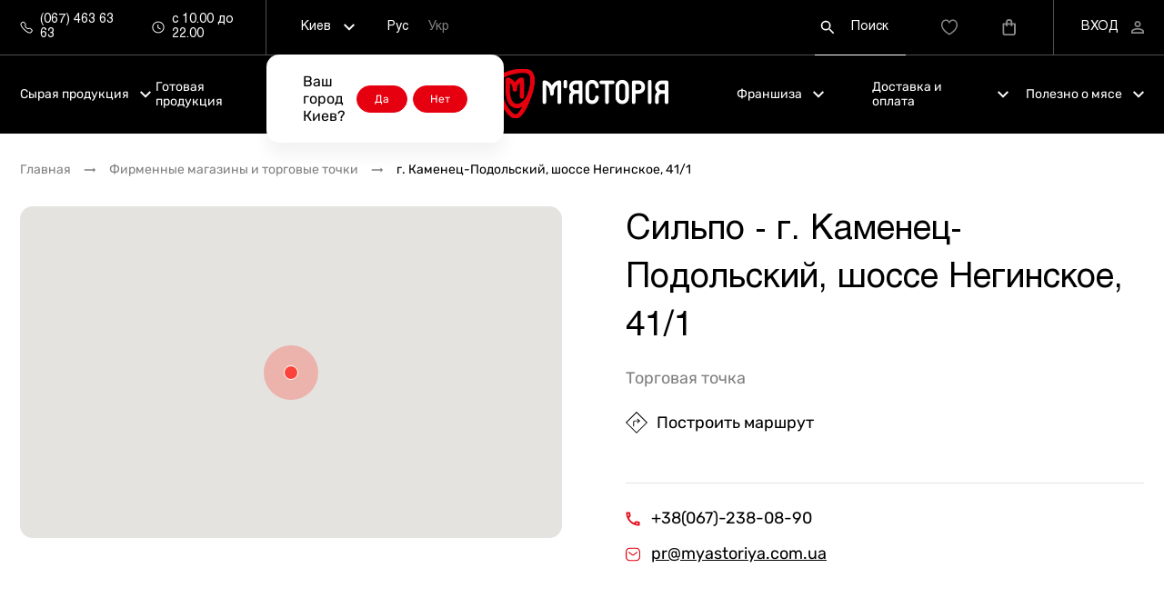

--- FILE ---
content_type: text/html; charset=UTF-8
request_url: https://myastoriya.com.ua/shop-points/point-305/
body_size: 61269
content:
<!doctype html>
<html lang="ru">
<link rel="alternate" href="https://myastoriya.com.ua/shop-points/point-305/" hreflang="ru-UA" />
<link rel="alternate" href="https://myastoriya.com.ua/ua/shop-points/point-305/" hreflang="uk-UA" />
<link rel="alternate" href="https://myastoriya.com.ua/ua/shop-points/point-305/" hreflang="x-default" />
<head>
    <meta name="viewport" content="width=device-width, initial-scale=1, maximum-scale=1, user-scalable=0">
    <meta http-equiv="X-UA-Compatible" content="ie=edge">
    <meta name="csrf-token" content="e3ab0e1e262f2765ee2e25437e1e595a">
    <meta http-equiv="Content-Type" content="text/html; charset=UTF-8" />
<meta name="robots" content="index, follow" />
<meta name="keywords" content="Фирменные магазины и торговые точки" />
<link rel="canonical" href="https://myastoriya.com.ua/shop-points/point-305/" />
<script type="text/javascript" data-skip-moving="true">(function(w, d, n) {var cl = "bx-core";var ht = d.documentElement;var htc = ht ? ht.className : undefined;if (htc === undefined || htc.indexOf(cl) !== -1){return;}var ua = n.userAgent;if (/(iPad;)|(iPhone;)/i.test(ua)){cl += " bx-ios";}else if (/Windows/i.test(ua)){cl += ' bx-win';}else if (/Macintosh/i.test(ua)){cl += " bx-mac";}else if (/Linux/i.test(ua) && !/Android/i.test(ua)){cl += " bx-linux";}else if (/Android/i.test(ua)){cl += " bx-android";}cl += (/(ipad|iphone|android|mobile|touch)/i.test(ua) ? " bx-touch" : " bx-no-touch");cl += w.devicePixelRatio && w.devicePixelRatio >= 2? " bx-retina": " bx-no-retina";var ieVersion = -1;if (/AppleWebKit/.test(ua)){cl += " bx-chrome";}else if (/Opera/.test(ua)){cl += " bx-opera";}else if (/Firefox/.test(ua)){cl += " bx-firefox";}ht.className = htc ? htc + " " + cl : cl;})(window, document, navigator);</script>









    <title>Сильпо</title>
    <meta property="og:title" content="Сильпо"><meta property="og:description" content=""><meta property="og:image" content="https://myastoriya.com.ua/local/templates/main/img/myastoria.jpg" /><meta property="og:type" content="website" /><meta property="og:locale" content="ru_UA" /><meta property="og:url" content="https://myastoriya.com.ua/shop-points/point-305/" />    <!-- favicon -->
    <link rel="apple-touch-icon" sizes="57x57" href="/local/templates/new/img/fav/apple-icon-57x57.png">
    <link rel="apple-touch-icon" sizes="60x60" href="/local/templates/new/img/fav/apple-icon-60x60.png">
    <link rel="apple-touch-icon" sizes="72x72" href="/local/templates/new/img/fav/apple-icon-72x72.png">
    <link rel="apple-touch-icon" sizes="76x76" href="/local/templates/new/img/fav/apple-icon-76x76.png">
    <link rel="apple-touch-icon" sizes="114x114" href="/local/templates/new/img/fav/apple-icon-114x114.png">
    <link rel="apple-touch-icon" sizes="120x120" href="/local/templates/new/img/fav/apple-icon-120x120.png">
    <link rel="apple-touch-icon" sizes="144x144" href="/local/templates/new/img/fav/apple-icon-144x144.png">
    <link rel="apple-touch-icon" sizes="152x152" href="/local/templates/new/img/fav/apple-icon-152x152.png">
    <link rel="apple-touch-icon" sizes="180x180" href="/local/templates/new/img/fav/apple-icon-180x180.png">
    <link rel="icon" type="image/png" sizes="192x192" href="/local/templates/new/img/fav/android-icon-192x192.png">
    <link rel="icon" type="image/png" sizes="32x32" href="/local/templates/new/img/fav/favicon-32x32.png">
    <link rel="icon" type="image/png" sizes="96x96" href="/local/templates/new/img/fav/favicon-96x96.png">
    <link rel="icon" type="image/png" sizes="16x16" href="/local/templates/new/img/fav/favicon-16x16.png">
    <link rel="manifest" href="/local/templates/new/img/fav/manifest.json">
                    <!-- Google Tag Manager -->
                <script data-skip-moving="true">(function (w, d, s, l, i) {
                        w[l] = w[l] || [];
                        w[l].push({
                            'gtm.start': new Date().getTime(), event: 'gtm.js'
                        });
                        var f = d.getElementsByTagName(s)[0],
                            j = d.createElement(s), dl = l != 'dataLayer' ? '&l=' + l : '';
                        j.async = true;
                        j.src =
                            'https://www.googletagmanager.com/gtm.js?id=' + i + dl;
                        f.parentNode.insertBefore(j, f);
                    })(window, document, 'script', 'dataLayer', 'GTM-5D33L9Z');
                </script>
                <!-- End Google Tag Manager -->
                                                                        <link rel="preload" href="/frontend/myastoriya/dist/js/main.bundle.js?v-1764675348575" as="script">
    <style>
        [data-simplebar]{position:relative;flex-direction:column;flex-wrap:wrap;justify-content:flex-start;align-content:flex-start;align-items:flex-start}.simplebar-wrapper{overflow:hidden;width:inherit;height:inherit;max-width:inherit;max-height:inherit}.simplebar-mask{direction:inherit;position:absolute;overflow:hidden;padding:0;margin:0;left:0;top:0;bottom:0;right:0;width:auto!important;height:auto!important;z-index:0}.simplebar-offset{direction:inherit!important;box-sizing:inherit!important;resize:none!important;position:absolute;top:0;left:0;bottom:0;right:0;padding:0;margin:0;-webkit-overflow-scrolling:touch}.simplebar-content-wrapper{direction:inherit;box-sizing:border-box!important;position:relative;display:block;height:100%;width:auto;max-width:100%;max-height:100%;scrollbar-width:none;-ms-overflow-style:none}.simplebar-content-wrapper::-webkit-scrollbar,.simplebar-hide-scrollbar::-webkit-scrollbar{width:0;height:0}.simplebar-content:after,.simplebar-content:before{content:' ';display:table}.simplebar-placeholder{max-height:100%;max-width:100%;width:100%;pointer-events:none}.simplebar-height-auto-observer-wrapper{box-sizing:inherit!important;height:100%;width:100%;max-width:1px;position:relative;float:left;max-height:1px;overflow:hidden;z-index:-1;padding:0;margin:0;pointer-events:none;flex-grow:inherit;flex-shrink:0;flex-basis:0}.simplebar-height-auto-observer{box-sizing:inherit;display:block;opacity:0;position:absolute;top:0;left:0;height:1000%;width:1000%;min-height:1px;min-width:1px;overflow:hidden;pointer-events:none;z-index:-1}.simplebar-track{z-index:1;position:absolute;right:0;bottom:0;pointer-events:none;overflow:hidden}[data-simplebar].simplebar-dragging .simplebar-content{pointer-events:none;user-select:none;-webkit-user-select:none}[data-simplebar].simplebar-dragging .simplebar-track{pointer-events:all}.simplebar-scrollbar{position:absolute;left:0;right:0;min-height:10px}.simplebar-scrollbar:before{position:absolute;content:'';background:#000;border-radius:7px;left:2px;right:2px;opacity:0;transition:opacity .2s linear}.simplebar-scrollbar.simplebar-visible:before{opacity:.5;transition:opacity 0s linear}.simplebar-track.simplebar-vertical{top:0;width:11px}.simplebar-track.simplebar-vertical .simplebar-scrollbar:before{top:2px;bottom:2px}.simplebar-track.simplebar-horizontal{left:0;height:11px}.simplebar-track.simplebar-horizontal .simplebar-scrollbar:before{height:100%;left:2px;right:2px}.simplebar-track.simplebar-horizontal .simplebar-scrollbar{right:auto;left:0;top:2px;height:7px;min-height:0;min-width:10px;width:auto}[data-simplebar-direction=rtl] .simplebar-track.simplebar-vertical{right:auto;left:0}.hs-dummy-scrollbar-size{direction:rtl;position:fixed;opacity:0;visibility:hidden;height:500px;width:500px;overflow-y:hidden;overflow-x:scroll}.simplebar-hide-scrollbar{position:fixed;left:0;visibility:hidden;overflow-y:scroll;scrollbar-width:none;-ms-overflow-style:none}

.noUi-target,.noUi-target *{-webkit-touch-callout:none;-webkit-tap-highlight-color:transparent;-webkit-user-select:none;-ms-touch-action:none;touch-action:none;-ms-user-select:none;-moz-user-select:none;user-select:none;-moz-box-sizing:border-box;box-sizing:border-box}.noUi-target{position:relative}.noUi-base,.noUi-connects{width:100%;height:100%;position:relative;z-index:1}.noUi-connects{overflow:hidden;z-index:0}.noUi-connect,.noUi-origin{will-change:transform;position:absolute;z-index:1;top:0;right:0;height:100%;width:100%;-ms-transform-origin:0 0;-webkit-transform-origin:0 0;-webkit-transform-style:preserve-3d;transform-origin:0 0;transform-style:flat}.noUi-txt-dir-rtl.noUi-horizontal .noUi-origin{left:0;right:auto}.noUi-vertical .noUi-origin{top:-100%;width:0}.noUi-horizontal .noUi-origin{height:0}.noUi-handle{-webkit-backface-visibility:hidden;backface-visibility:hidden;position:absolute}.noUi-touch-area{height:100%;width:100%}.noUi-state-tap .noUi-connect,.noUi-state-tap .noUi-origin{-webkit-transition:transform .3s;transition:transform .3s}.noUi-state-drag *{cursor:inherit!important}.noUi-horizontal{height:18px}.noUi-horizontal .noUi-handle{width:34px;height:28px;right:-17px;top:-6px}.noUi-vertical{width:18px}.noUi-vertical .noUi-handle{width:28px;height:34px;right:-6px;bottom:-17px}.noUi-txt-dir-rtl.noUi-horizontal .noUi-handle{left:-17px;right:auto}.noUi-target{background:#FAFAFA;border-radius:4px;border:1px solid #D3D3D3;box-shadow:inset 0 1px 1px #F0F0F0,0 3px 6px -5px #BBB}.noUi-connects{border-radius:3px}.noUi-connect{background:#3FB8AF}.noUi-draggable{cursor:ew-resize}.noUi-vertical .noUi-draggable{cursor:ns-resize}.noUi-handle{border:1px solid #D9D9D9;border-radius:3px;background:#FFF;cursor:default;box-shadow:inset 0 0 1px #FFF,inset 0 1px 7px #EBEBEB,0 3px 6px -3px #BBB}.noUi-active{box-shadow:inset 0 0 1px #FFF,inset 0 1px 7px #DDD,0 3px 6px -3px #BBB}.noUi-handle:after,.noUi-handle:before{content:"";display:block;position:absolute;height:14px;width:1px;background:#E8E7E6;left:14px;top:6px}.noUi-handle:after{left:17px}.noUi-vertical .noUi-handle:after,.noUi-vertical .noUi-handle:before{width:14px;height:1px;left:6px;top:14px}.noUi-vertical .noUi-handle:after{top:17px}[disabled] .noUi-connect{background:#B8B8B8}[disabled] .noUi-handle,[disabled].noUi-handle,[disabled].noUi-target{cursor:not-allowed}.noUi-pips,.noUi-pips *{-moz-box-sizing:border-box;box-sizing:border-box}.noUi-pips{position:absolute;color:#999}.noUi-value{position:absolute;white-space:nowrap;text-align:center}.noUi-value-sub{color:#ccc;font-size:10px}.noUi-marker{position:absolute;background:#CCC}.noUi-marker-sub{background:#AAA}.noUi-marker-large{background:#AAA}.noUi-pips-horizontal{padding:10px 0;height:80px;top:100%;left:0;width:100%}.noUi-value-horizontal{-webkit-transform:translate(-50%,50%);transform:translate(-50%,50%)}.noUi-rtl .noUi-value-horizontal{-webkit-transform:translate(50%,50%);transform:translate(50%,50%)}.noUi-marker-horizontal.noUi-marker{margin-left:-1px;width:2px;height:5px}.noUi-marker-horizontal.noUi-marker-sub{height:10px}.noUi-marker-horizontal.noUi-marker-large{height:15px}.noUi-pips-vertical{padding:0 10px;height:100%;top:0;left:100%}.noUi-value-vertical{-webkit-transform:translate(0,-50%);transform:translate(0,-50%);padding-left:25px}.noUi-rtl .noUi-value-vertical{-webkit-transform:translate(0,50%);transform:translate(0,50%)}.noUi-marker-vertical.noUi-marker{width:5px;height:2px;margin-top:-1px}.noUi-marker-vertical.noUi-marker-sub{width:10px}.noUi-marker-vertical.noUi-marker-large{width:15px}.noUi-tooltip{display:block;position:absolute;border:1px solid #D9D9D9;border-radius:3px;background:#fff;color:#000;padding:5px;text-align:center;white-space:nowrap}.noUi-horizontal .noUi-tooltip{-webkit-transform:translate(-50%,0);transform:translate(-50%,0);left:50%;bottom:120%}.noUi-vertical .noUi-tooltip{-webkit-transform:translate(0,-50%);transform:translate(0,-50%);top:50%;right:120%}.noUi-horizontal .noUi-origin>.noUi-tooltip{-webkit-transform:translate(50%,0);transform:translate(50%,0);left:auto;bottom:10px}.noUi-vertical .noUi-origin>.noUi-tooltip{-webkit-transform:translate(0,-18px);transform:translate(0,-18px);top:auto;right:28px}
.container{max-width:1340px}.container,.fluid{margin-left:auto;margin-right:auto;padding-left:22px;padding-right:22px;width:100%}.row{display:-webkit-box;display:-ms-flexbox;display:flex;-ms-flex-wrap:wrap;flex-wrap:wrap;margin-left:-22px;margin-right:-22px}.card--personal .card__photo,.card-info,.card-info--step .card-info__picture,.card-info--step .card-info__picture-link,.comment,.content img,.delivery-banner__main img,.delivery__content,.delivery__img,.discount__block,.error__info,.filters__tooltip:before,.iframe,.order__details-list,.order__mess,.personal__banner-main,.personal__discount,.personal__discount-black,.personal__nav,.product__action,.product__delivery-item,.production__slider [data-production-slider] .swiper-slide,.recipe__list,.roasting__label,.rotator--gallery .swiper,.rotator--popup .swiper,.rotator__bg img,.rotator__iframe,.section__img,.shop__contacts,.shop__map,.shops__contact,.shops__map{border-radius:14px}.card-info__vote-btn,.card__favorite,.content ul li:before,.count__btn,.rotator__icons-icon,.rotator__play{border-radius:50%}.order__details-name{-ms-flex:0 0 37.5%;flex:0 0 37.5%;max-width:37.5%}.order__details-name,.products__item,.recipe__item{-webkit-box-flex:0;padding-left:22px;padding-right:22px;position:relative;width:100%}.products__item,.recipe__item{-ms-flex:0 0 50%;flex:0 0 50%;max-width:50%}.order__details-value{-webkit-box-flex:0;-ms-flex:0 0 62.5%;flex:0 0 62.5%;max-width:62.5%;padding-left:22px;padding-right:22px;position:relative;width:100%}.articles__item,.comments__content,.dignity__item--production,.dignity__item:not(.dignity__item--production),.discount__info,.discount__main,.discount__summary,.feedback__form,.footer__block,.footer__menu-nav,.footer__top-left,.footer__top-right,.grid__column,.header__menu,.order__details-left,.order__details-right,.order__details-title,.personal__banner,.personal__form,.personal__main,.personal__menu,.production__info-block,.products__filters,.products__list--menu .products__item,.products__listing,.promo__info-item,.promo__item-info,.promo__item-slider,.section__left,.section__right,.shop__contacts-item,.shops__item,.small-content,.steps__item{-webkit-box-flex:0;-ms-flex:0 0 100%;flex:0 0 100%;max-width:100%;padding-left:22px;padding-right:22px;position:relative;width:100%}.breadcrumbs,.card .rating__count,.card__buy.btn span,.card__category,.comments__more-btn.btn,.delivery__img--desktop,.filter .noUi-touch-area,.header__burger .icon:last-child,.header__categories,.header__categories-list[data-simplebar] [class~=simplebar-vertical],.header__lang,.header__row,.header__submenu,.personal__banner,.personal__nav,.price__title,.product__block-header .btn[data-video-slide],.product__delivery [type=radio]:first-of-type:checked~.selected .selected__item:first-child,.product__delivery [type=radio]:nth-of-type(10):checked~.selected .selected__item:nth-child(10),.product__delivery [type=radio]:nth-of-type(2):checked~.selected .selected__item:nth-child(2),.product__delivery [type=radio]:nth-of-type(3):checked~.selected .selected__item:nth-child(3),.product__delivery [type=radio]:nth-of-type(4):checked~.selected .selected__item:nth-child(4),.product__delivery [type=radio]:nth-of-type(5):checked~.selected .selected__item:nth-child(5),.product__delivery [type=radio]:nth-of-type(6):checked~.selected .selected__item:nth-child(6),.product__delivery [type=radio]:nth-of-type(7):checked~.selected .selected__item:nth-child(7),.product__delivery [type=radio]:nth-of-type(8):checked~.selected .selected__item:nth-child(8),.product__delivery [type=radio]:nth-of-type(9):checked~.selected .selected__item:nth-child(9),.product__delivery-item,.rotator--home .rotator__index,.rotator__badge,.rotator__badge-label br,.rotator__badge-title br,.rotator__link,.rotator__nav,.slider__link.btn{display:none}.rating__count{display:inline}.dignity__category,.footer__block-link,.header__logo-img,.header__logo-link,.help,.icon,.list-item{display:inline-block}.card-info__img,.card__badges .btn .icon,.card__buy.btn .icon,.card__gift,.card__special-icon,.comments__slide:nth-child(-n+3),.content img,.delivery-banner__main,.delivery-banner__main img,.delivery__img--mobile,.discount__summary-label,.discount__summary-value,.filter__range-item,.filter__range-label,.footer__app-img,.footer__app-link,.footer__block-title,.header-banner__img,.header__categories-link:before,.header__submenu--active,.home-banner__link,.order__mess-text .icon,.order__product-img,.order__product-photo,.product__delivery [type=radio]:first-of-type:checked~.product__delivery-list .product__delivery-item:first-child,.product__delivery [type=radio]:nth-of-type(10):checked~.product__delivery-list .product__delivery-item:nth-child(10),.product__delivery [type=radio]:nth-of-type(2):checked~.product__delivery-list .product__delivery-item:nth-child(2),.product__delivery [type=radio]:nth-of-type(3):checked~.product__delivery-list .product__delivery-item:nth-child(3),.product__delivery [type=radio]:nth-of-type(4):checked~.product__delivery-list .product__delivery-item:nth-child(4),.product__delivery [type=radio]:nth-of-type(5):checked~.product__delivery-list .product__delivery-item:nth-child(5),.product__delivery [type=radio]:nth-of-type(6):checked~.product__delivery-list .product__delivery-item:nth-child(6),.product__delivery [type=radio]:nth-of-type(7):checked~.product__delivery-list .product__delivery-item:nth-child(7),.product__delivery [type=radio]:nth-of-type(8):checked~.product__delivery-list .product__delivery-item:nth-child(8),.product__delivery [type=radio]:nth-of-type(9):checked~.product__delivery-list .product__delivery-item:nth-child(9),.rotator__gift,.rotator__index,.rotator__item,.rotator__special-icon,.section__img,.selected__item,.slide{display:block}.breadcrumbs__link,.btn,.btn-group,.btn-group__list,.card,.card--basket,.card--personal .price__val,.card--search,.card-info,.card-info__bottom,.card-info__info,.card-info__picture,.card-info__vote,.card-info__vote-btn,.card__badges,.card__bottom,.card__checkbox-main,.card__info,.card__photo,.card__remove,.comment__author,.comment__bottom,.comment__rating,.comments__item,.comments__item-rating,.comments__more,.comments__next,.cooking-instructions__img,.count__btn,.count__control,.delivery-banner__footer,.delivery__zone-item,.dignity__icon,.dignity__item:not(.dignity__item--production),.discount__line-values,.discount__progress,.discount__top,.error,.error__footer,.error__header,.favorite,.favorite__remove,.feedback__info,.filter__list,.filter__list-label,.filter__range-inputs,.filter__title,.filters__close,.footer__app-links,.footer__block-link--image,.footer__block-nav,.footer__block:nth-child(4),.footer__menu-link,.footer__menu-nav,.footer__social,.footer__social-link,.grid__column,.header-banner,.header__btn,.header__burger,.header__categories-item,.header__menu,.header__menu-link,.header__schedule,.header__schedule-clock,.header__schedule-phone,.header__submenu-link,.header__top,.market-info__item,.market-nav__link,.meet-bar-header-link,.menu__btn,.more,.order__details-status,.order__links,.order__mess-header,.order__price,.order__price-row,.orders__buttons,.orders__footer,.orders__header,.orders__header-main,.orders__header-time,.orders__status,.orders__sum,.page-tabs,.page-tabs__item,.personal__banner-main,.personal__discount,.personal__discount-black,.personal__discount-item,.personal__discount-main,.personal__grid-steps,.personal__links-item,.personal__loyalty,.personal__mobile,.personal__step-item,.point__contacts-row,.points-map-wrapper .marker-popup-detail .marker-popup-button a,.price--row,.price__block,.product__action,.product__action-badge,.product__block-header,.product__btn,.product__description-more,.product__header,.product__license-btn,.product__main,.product__plan,.product__status,.production__slider-controls,.products__controls,.promo__category .slider__row,.promo__content-link,.promo__content-links,.promo__slider .swiper-slide,.promo__slider-nav,.recovery,.roasting__header,.roasting__item,.roasting__link,.roasting__list,.rotator--gallery .rotator__pug,.rotator__bg,.rotator__icons,.rotator__icons-icon,.rotator__icons-item,.rotator__labels,.rotator__main,.rotator__pagination-item,.rotator__pagination-item:before,.rotator__row .container,.section--video-btn,.selected,.selected__btn,.selected__title,.shop__links,.shops__contact-link,.shops__contact-main,.shops__header,.slide--action .slide__info,.slider .more,.slider__header,.thank-you,.thank-you__footer,a.btn,body,html{display:-webkit-box;display:-ms-flexbox;display:flex}.card-info__address,.card-info__mail,.card-info__phone,.card__badge,.card__favorite,.card__labels,.feedback__btn .btn,.filters__close-btn,.footer__block-title--link,.header__categories-link,.nav,.point__contacts-link,.point__route,.product__delivery-item .btn,.promo__content .btn,.promo__info .btn,.rating,.rotator__label,.rotator__pagination,.rotator__pug,.selected__main,.shop__contacts-info,.shop__contacts-link{display:-webkit-inline-box;display:-ms-inline-flexbox;display:inline-flex}.footer__block-nav--horizontal{-webkit-box-orient:horizontal;-webkit-box-direction:normal;-ms-flex-direction:row;flex-direction:row}.card,.card--personal .price__val,.card-info,.card-info__info,.card__info,.discount__top,.error,.footer__block-nav:not(.footer__block-nav--horizontal),.footer__block:nth-child(4),.footer__menu-nav,.grid__column,.header__categories,.header__menu,.order__links,.orders__footer,.orders__header,.personal__discount,.personal__discount-black,.personal__discount-loyalty--vertical,.personal__discount-main,.product__btn,.product__header,.roasting__item,.rotator__main,.thank-you,body,html{-webkit-box-orient:vertical;-webkit-box-direction:normal;-ms-flex-direction:column;flex-direction:column}.feedback__info,.orders__buttons{-webkit-box-orient:vertical;-webkit-box-direction:reverse;-ms-flex-direction:column-reverse;flex-direction:column-reverse}.price--row{-webkit-box-orient:horizontal;-webkit-box-direction:reverse;-ms-flex-direction:row-reverse;flex-direction:row-reverse}.breadcrumbs,.card__badges,.card__photo,.comments__item,.filter__list,.footer__block-nav--horizontal,.header__top,.personal__grid-steps,.personal__loyalty,.price__block,.product__main,.products__controls,.promo__content-links,.selected,.shop__links,.shops__header{-ms-flex-wrap:wrap;flex-wrap:wrap}.comments__more,.footer__menu-link,.product__description-more,.rotator__main{-webkit-box-pack:start;-ms-flex-pack:start;justify-content:flex-start}.nav,.order__price,.price--row,.product__license-btn{-webkit-box-pack:end;-ms-flex-pack:end;justify-content:flex-end}.article .btn-group .selected__btn,.btn,.card-info__vote-btn,.card__badge,.card__checkbox-main,.card__favorite,.card__remove,.cooking-instructions__img,.count__btn,.delivery-banner__footer,.dignity__icon,.discount__progress,.discount__top,.error__footer,.error__header,.header__btn,.header__lang,.meet-bar-header-link,.more,.order__mess-header,.personal__loyalty-text .seo__more,.points-map-wrapper .marker-popup-detail .marker-popup-button a,.product__plan,.products .selected__btn,.promo__slider .swiper-slide,.promo__slider-nav,.recovery,.roasting__link,.rotator--gallery .rotator__pug,.rotator__bg,.rotator__icons-icon,.rotator__main,.rotator__row .container,.section--video-btn,.thank-you__footer,a.btn{-webkit-box-pack:center;-ms-flex-pack:center;justify-content:center}.card-info__bottom,.card__bottom,.card__photo,.comment__bottom,.comments__item,.discount__line-values,.favorite,.feedback__info,.filter__list-label,.filter__title,.filters__close,.footer__social,.header__menu-link,.orders__footer,.orders__header,.personal__discount,.personal__discount-loyalty,.personal__mobile,.product__block-header,.product__btn,.product__header,.product__main,.production__slider-controls,.products__controls,.roasting__header,.selected__btn,.shop__links,.shops__header,.slider__header{-webkit-box-pack:justify;-ms-flex-pack:justify;justify-content:space-between}.card-info__info,.footer__block-nav,.personal__discount-loyalty--vertical{-webkit-box-align:start;-ms-flex-align:start;align-items:flex-start}.card-info__picture,.comments__more,.footer__block:nth-child(4),.personal__banner-main,.product__description-more{-webkit-box-align:end;-ms-flex-align:end;align-items:flex-end}.breadcrumbs__link,.btn,.btn-group,.btn-group__list,.card-info__address,.card-info__bottom,.card-info__mail,.card-info__phone,.card-info__vote,.card-info__vote-btn,.card__badge,.card__badges,.card__bottom,.card__checkbox-main,.card__favorite,.card__remove,.comment__author,.comment__bottom,.comments__item-rating,.cooking-instructions__img,.count__btn,.count__control,.delivery__zone-item,.dignity__icon,.dignity__item:not(.dignity__item--production),.discount__progress,.discount__top,.error,.error__header,.favorite,.favorite__remove,.feedback__info,.filter__list,.filter__list-label,.filter__title,.filters__close,.footer__block-link--image,.footer__block-title--link,.footer__menu-link,.footer__social,.header-banner,.header__btn,.header__categories-item,.header__categories-link,.header__lang,.header__menu-link,.header__schedule,.header__schedule-clock,.header__schedule-phone,.header__submenu-link,.header__top,.market-nav__link,.meet-bar-header-link,.nav,.order__details-status,.order__links,.order__mess-header,.orders__buttons,.orders__header-main,.orders__header-time,.orders__status,.orders__sum,.personal__discount-black,.personal__discount-info,.personal__discount-item,.personal__discount-loyalty,.personal__links-item,.personal__mobile,.personal__step-item,.point__contacts-link,.point__contacts-row,.point__route,.points-map-wrapper .marker-popup-detail .marker-popup-button a,.price--row,.price__block,.product__action,.product__action-badge,.product__block-header,.product__btn,.product__main,.product__status,.production__info-row,.production__slider-controls,.products__controls,.promo__category .slider__row,.promo__content-link,.promo__content-links,.promo__slider .swiper-slide,.promo__slider-nav,.rating,.roasting__header,.roasting__item,.roasting__link,.rotator__bg,.rotator__icons,.rotator__icons-icon,.rotator__icons-item,.rotator__link,.rotator__nav,.rotator__pagination,.rotator__pagination-item,.rotator__pug,.rotator__row .container,.selected,.selected__btn,.selected__title,.shop__links,.shops__contact-link,.shops__contact-main,.shops__header,.slide--action .slide__info,.slider__header,.thank-you,a.btn{-webkit-box-align:center;-ms-flex-align:center;align-items:center}.card__arrow,.footer__block-title--link,.footer__copyright,.footer__subscribe-text{-ms-flex-item-align:center;align-self:center}@media(min-width:640px){.products__list--category .products__item{-webkit-box-flex:0;-ms-flex:0 0 33.3333333333%;flex:0 0 33.3333333333%;max-width:33.3333333333%;padding-left:22px;padding-right:22px;position:relative;width:100%}.articles__item,.dignity__item--production,.products__list--menu .products__item,.shops__item{-webkit-box-flex:0;-ms-flex:0 0 50%;flex:0 0 50%;max-width:50%;padding-left:22px;padding-right:22px;position:relative;width:100%}.products__list--menu .products__item--full{-webkit-box-flex:0;-ms-flex:0 0 100%;flex:0 0 100%;max-width:100%;padding-left:22px;padding-right:22px;position:relative;width:100%}.personal__discount-info,.personal__discount-loyalty{display:-webkit-box;display:-ms-flexbox;display:flex}.card--personal .price__val,.order__links,.orders__buttons{-webkit-box-orient:horizontal;-webkit-box-direction:normal;-ms-flex-direction:row;flex-direction:row}.order__links{-webkit-box-align:start;-ms-flex-align:start;align-items:flex-start}.card--personal .price__val{-webkit-box-align:center;-ms-flex-align:center;align-items:center}}@media(min-width:961px){.dignity__item--production,.products__item{-webkit-box-flex:0;-ms-flex:0 0 25%;flex:0 0 25%;max-width:25%;padding-left:22px;padding-right:22px;position:relative;width:100%}.articles__item,.feedback__form,.products__list--menu .products__item,.shops__item{-webkit-box-flex:0;-ms-flex:0 0 33.3333333333%;flex:0 0 33.3333333333%;max-width:33.3333333333%;padding-left:22px;padding-right:22px;position:relative;width:100%}.section__left{-webkit-box-flex:0;-ms-flex:0 0 41.6666666667%;flex:0 0 41.6666666667%;max-width:41.6666666667%;padding-left:22px;padding-right:22px;position:relative;width:100%}.dignity__item:not(.dignity__item--production),.grid__column,.production__info-block,.steps__item{-webkit-box-flex:0;-ms-flex:0 0 50%;flex:0 0 50%;max-width:50%;padding-left:22px;padding-right:22px;position:relative;width:100%}.section__right{-ms-flex:0 0 54.1666666667%;flex:0 0 54.1666666667%;max-width:54.1666666667%}.products__list--menu .products__item--full,.section__right{-webkit-box-flex:0;padding-left:22px;padding-right:22px;position:relative;width:100%}.products__list--menu .products__item--full{-ms-flex:0 0 100%;flex:0 0 100%;max-width:100%}.comments__layer,.comments__next,.comments__slide,.delivery__img--mobile{display:none}.comments__control:checked~.swiper-wrapper .comments__slide,.delivery__img--desktop{display:block}.comments__more-btn.btn,.order__details-title,.product__block-header .btn[data-video-slide],.product__delivery{display:-webkit-box;display:-ms-flexbox;display:flex}.orders__footer,.product__btn,.product__header{-webkit-box-orient:horizontal;-webkit-box-direction:normal;-ms-flex-direction:row;flex-direction:row}.product__delivery{-webkit-box-orient:vertical;-webkit-box-direction:normal;-ms-flex-direction:column;flex-direction:column}.grid__row--d-reverse{-webkit-box-orient:horizontal;-webkit-box-direction:reverse;-ms-flex-direction:row-reverse;flex-direction:row-reverse}.personal__loyalty{-ms-flex-wrap:nowrap;flex-wrap:nowrap}.section .content+.more,.seo__more,.shop__links{-webkit-box-pack:start;-ms-flex-pack:start;justify-content:flex-start}.comments__more{-webkit-box-pack:center;-ms-flex-pack:center;justify-content:center}.order__details-title{-webkit-box-pack:justify;-ms-flex-pack:justify;justify-content:space-between}.order__details-title,.orders__footer,.product__header{-webkit-box-align:center;-ms-flex-align:center;align-items:center}}@media(min-width:1200px){.footer__block:first-child,.footer__block:nth-child(2){-webkit-box-flex:0;-ms-flex:0 0 20.8333333333%;flex:0 0 20.8333333333%;max-width:20.8333333333%;padding-left:22px;padding-right:22px;position:relative;width:100%}.footer__block:nth-child(3),.personal__menu,.products__filters,.recipe__item{-webkit-box-flex:0;-ms-flex:0 0 25%;flex:0 0 25%;max-width:25%;padding-left:22px;padding-right:22px;position:relative;width:100%}.discount__summary,.footer__block:nth-child(4),.personal__banner,.promo__info-item{-webkit-box-flex:0;-ms-flex:0 0 33.3333333333%;flex:0 0 33.3333333333%;max-width:33.3333333333%;padding-left:22px;padding-right:22px;position:relative;width:100%}.order__details-right{-ms-flex:0 0 37.5%;flex:0 0 37.5%;max-width:37.5%}.footer__top-right,.order__details-right{-webkit-box-flex:0;padding-left:22px;padding-right:22px;position:relative;width:100%}.footer__top-right{-ms-flex:0 0 41.6666666667%;flex:0 0 41.6666666667%;max-width:41.6666666667%}.meet-bar .shop__contacts-item:nth-child(2n),.order__details-name,.order__details-value{-webkit-box-flex:0;-ms-flex:0 0 45.8333333333%;flex:0 0 45.8333333333%;max-width:45.8333333333%;padding-left:22px;padding-right:22px;position:relative;width:100%}.promo__item-info,.promo__item-slider,.shop__contacts-item{-webkit-box-flex:0;-ms-flex:0 0 50%;flex:0 0 50%;max-width:50%;padding-left:22px;padding-right:22px;position:relative;width:100%}.meet-bar .shop__contacts-item:nth-child(odd){-ms-flex:0 0 54.1666666667%;flex:0 0 54.1666666667%;max-width:54.1666666667%}.footer__top-left,.meet-bar .shop__contacts-item:nth-child(odd){-webkit-box-flex:0;padding-left:22px;padding-right:22px;position:relative;width:100%}.footer__top-left{-ms-flex:0 0 58.3333333333%;flex:0 0 58.3333333333%;max-width:58.3333333333%}.order__details-left,.order__details-title{-webkit-box-flex:0;-ms-flex:0 0 62.5%;flex:0 0 62.5%;max-width:62.5%;padding-left:22px;padding-right:22px;position:relative;width:100%}.discount__info,.discount__main,.personal__form,.small-content{-webkit-box-flex:0;-ms-flex:0 0 66.6666666667%;flex:0 0 66.6666666667%;max-width:66.6666666667%;padding-left:22px;padding-right:22px;position:relative;width:100%}.personal__main,.products__filters+.products__listing{-webkit-box-flex:0;-ms-flex:0 0 75%;flex:0 0 75%;max-width:75%;padding-left:22px;padding-right:22px;position:relative;width:100%}.card__buy.btn .icon,.filters__close-btn,.header__menu-link [class~=icon],.header__schedule-clock [class~=icon],.header__schedule-phone [class~=icon],.personal__mobile .icon,.personal__mobile:not(.personal__mobile--active),.products__controls-filters,.promo__reviews .swiper .nav__layer,.slider .nav:not(.slider .nav--desktop),.slider [data-swiper-recipe-step] .swiper-slide:nth-child(n+4) .card-info__picture{display:none}.card .rating__count{display:inline}.card__category{display:inline-block}.card__buy.btn span,.header__submenu,.personal__banner,.personal__nav,.price__title,.rotator--home .rotator__index{display:block}.breadcrumbs,.footer__top-left,.header__categories,.header__lang,.header__menu-item--schedule,.header__row,.rotator__badge,.slider__link.btn{display:-webkit-box;display:-ms-flexbox;display:flex}.rotator__link,.rotator__nav{display:-webkit-inline-box;display:-ms-inline-flexbox;display:inline-flex}.discount__top,.feedback__info,.footer__menu-nav,.header__menu,.orders__header,.personal__discount,.personal__discount-main{-webkit-box-orient:horizontal;-webkit-box-direction:normal;-ms-flex-direction:row;flex-direction:row}.roasting__item{-webkit-box-orient:vertical;-webkit-box-direction:reverse;-ms-flex-direction:column-reverse;flex-direction:column-reverse}.promo__item:nth-child(2n){-webkit-box-orient:horizontal;-webkit-box-direction:reverse;-ms-flex-direction:row-reverse;flex-direction:row-reverse}.footer__social,.product__description-more{-webkit-box-pack:end;-ms-flex-pack:end;justify-content:flex-end}.footer__menu-nav,.header__menu,.rotator__row .container{-webkit-box-pack:justify;-ms-flex-pack:justify;justify-content:space-between}.rotator__main{-webkit-box-align:start;-ms-flex-align:start;align-items:flex-start}.footer__top{-webkit-box-align:end;-ms-flex-align:end;align-items:flex-end}.header__menu,.header__menu-item--schedule,.orders__header,.promo__item,.roasting__list{-webkit-box-align:center;-ms-flex-align:center;align-items:center}.footer__block-title--link,.footer__copyright,.footer__subscribe-text{-ms-flex-item-align:end;align-self:flex-end}}@font-face{font-family:swiper-icons;font-style:normal;font-weight:400;src:url("data:application/font-woff;charset=utf-8;base64, [base64]//wADZ2x5ZgAAAywAAADMAAAD2MHtryVoZWFkAAABbAAAADAAAAA2E2+eoWhoZWEAAAGcAAAAHwAAACQC9gDzaG10eAAAAigAAAAZAAAArgJkABFsb2NhAAAC0AAAAFoAAABaFQAUGG1heHAAAAG8AAAAHwAAACAAcABAbmFtZQAAA/gAAAE5AAACXvFdBwlwb3N0AAAFNAAAAGIAAACE5s74hXjaY2BkYGAAYpf5Hu/j+W2+MnAzMYDAzaX6QjD6/4//Bxj5GA8AuRwMYGkAPywL13jaY2BkYGA88P8Agx4j+/8fQDYfA1AEBWgDAIB2BOoAeNpjYGRgYNBh4GdgYgABEMnIABJzYNADCQAACWgAsQB42mNgYfzCOIGBlYGB0YcxjYGBwR1Kf2WQZGhhYGBiYGVmgAFGBiQQkOaawtDAoMBQxXjg/wEGPcYDDA4wNUA2CCgwsAAAO4EL6gAAeNpj2M0gyAACqxgGNWBkZ2D4/wMA+xkDdgAAAHjaY2BgYGaAYBkGRgYQiAHyGMF8FgYHIM3DwMHABGQrMOgyWDLEM1T9/w8UBfEMgLzE////P/5//f/V/xv+r4eaAAeMbAxwIUYmIMHEgKYAYjUcsDAwsLKxc3BycfPw8jEQA/[base64]/uznmfPFBNODM2K7MTQ45YEAZqGP81AmGGcF3iPqOop0r1SPTaTbVkfUe4HXj97wYE+yNwWYxwWu4v1ugWHgo3S1XdZEVqWM7ET0cfnLGxWfkgR42o2PvWrDMBSFj/IHLaF0zKjRgdiVMwScNRAoWUoH78Y2icB/yIY09An6AH2Bdu/UB+yxopYshQiEvnvu0dURgDt8QeC8PDw7Fpji3fEA4z/PEJ6YOB5hKh4dj3EvXhxPqH/SKUY3rJ7srZ4FZnh1PMAtPhwP6fl2PMJMPDgeQ4rY8YT6Gzao0eAEA409DuggmTnFnOcSCiEiLMgxCiTI6Cq5DZUd3Qmp10vO0LaLTd2cjN4fOumlc7lUYbSQcZFkutRG7g6JKZKy0RmdLY680CDnEJ+UMkpFFe1RN7nxdVpXrC4aTtnaurOnYercZg2YVmLN/d/gczfEimrE/fs/bOuq29Zmn8tloORaXgZgGa78yO9/cnXm2BpaGvq25Dv9S4E9+5SIc9PqupJKhYFSSl47+Qcr1mYNAAAAeNptw0cKwkAAAMDZJA8Q7OUJvkLsPfZ6zFVERPy8qHh2YER+3i/BP83vIBLLySsoKimrqKqpa2hp6+jq6RsYGhmbmJqZSy0sraxtbO3sHRydnEMU4uR6yx7JJXveP7WrDycAAAAAAAH//wACeNpjYGRgYOABYhkgZgJCZgZNBkYGLQZtIJsFLMYAAAw3ALgAeNolizEKgDAQBCchRbC2sFER0YD6qVQiBCv/H9ezGI6Z5XBAw8CBK/m5iQQVauVbXLnOrMZv2oLdKFa8Pjuru2hJzGabmOSLzNMzvutpB3N42mNgZGBg4GKQYzBhYMxJLMlj4GBgAYow/P/PAJJhLM6sSoWKfWCAAwDAjgbRAAB42mNgYGBkAIIbCZo5IPrmUn0hGA0AO8EFTQAA") format("woff")}:root{--swiper-theme-color:#007aff}.swiper{list-style:none;margin-left:auto;margin-right:auto;overflow:hidden;padding:0;position:relative;z-index:1}.swiper-vertical>.swiper-wrapper{-webkit-box-orient:vertical;-webkit-box-direction:normal;-ms-flex-direction:column;flex-direction:column}.swiper-wrapper{-webkit-box-sizing:content-box;box-sizing:content-box;display:-webkit-box;display:-ms-flexbox;display:flex;height:100%;position:relative;-webkit-transition-property:-webkit-transform;transition-property:-webkit-transform;-o-transition-property:transform;transition-property:transform;transition-property:transform,-webkit-transform;width:100%;z-index:1}.swiper-android .swiper-slide,.swiper-wrapper{-webkit-transform:translateZ(0);transform:translateZ(0)}.swiper-pointer-events{-ms-touch-action:pan-y;touch-action:pan-y}.swiper-pointer-events.swiper-vertical{-ms-touch-action:pan-x;touch-action:pan-x}.swiper-slide{-ms-flex-negative:0;flex-shrink:0;height:100%;position:relative;-webkit-transition-property:-webkit-transform;transition-property:-webkit-transform;-o-transition-property:transform;transition-property:transform;transition-property:transform,-webkit-transform;width:100%}.swiper-slide-invisible-blank{visibility:hidden}.swiper-autoheight,.swiper-autoheight .swiper-slide{height:auto}.swiper-autoheight .swiper-wrapper{-webkit-box-align:start;-ms-flex-align:start;align-items:flex-start;-webkit-transition-property:height,-webkit-transform;transition-property:height,-webkit-transform;-o-transition-property:transform,height;transition-property:transform,height;transition-property:transform,height,-webkit-transform}.swiper-3d,.swiper-3d.swiper-css-mode .swiper-wrapper{-webkit-perspective:1200px;perspective:1200px}.swiper-3d .swiper-cube-shadow,.swiper-3d .swiper-slide,.swiper-3d .swiper-slide-shadow,.swiper-3d .swiper-slide-shadow-bottom,.swiper-3d .swiper-slide-shadow-left,.swiper-3d .swiper-slide-shadow-right,.swiper-3d .swiper-slide-shadow-top,.swiper-3d .swiper-wrapper{-webkit-transform-style:preserve-3d;transform-style:preserve-3d}.swiper-3d .swiper-slide-shadow,.swiper-3d .swiper-slide-shadow-bottom,.swiper-3d .swiper-slide-shadow-left,.swiper-3d .swiper-slide-shadow-right,.swiper-3d .swiper-slide-shadow-top{height:100%;left:0;pointer-events:none;position:absolute;top:0;width:100%;z-index:10}.swiper-3d .swiper-slide-shadow{background:rgba(0,0,0,.15)}.swiper-3d .swiper-slide-shadow-left{background-image:-webkit-gradient(linear,right top,left top,from(rgba(0,0,0,.5)),to(transparent));background-image:-o-linear-gradient(right,rgba(0,0,0,.5),transparent);background-image:linear-gradient(270deg,rgba(0,0,0,.5),transparent)}.swiper-3d .swiper-slide-shadow-right{background-image:-webkit-gradient(linear,left top,right top,from(rgba(0,0,0,.5)),to(transparent));background-image:-o-linear-gradient(left,rgba(0,0,0,.5),transparent);background-image:linear-gradient(90deg,rgba(0,0,0,.5),transparent)}.swiper-3d .swiper-slide-shadow-top{background-image:-webkit-gradient(linear,left bottom,left top,from(rgba(0,0,0,.5)),to(transparent));background-image:-o-linear-gradient(bottom,rgba(0,0,0,.5),transparent);background-image:linear-gradient(0deg,rgba(0,0,0,.5),transparent)}.swiper-3d .swiper-slide-shadow-bottom{background-image:-webkit-gradient(linear,left top,left bottom,from(rgba(0,0,0,.5)),to(transparent));background-image:-o-linear-gradient(top,rgba(0,0,0,.5),transparent);background-image:linear-gradient(180deg,rgba(0,0,0,.5),transparent)}.swiper-css-mode>.swiper-wrapper{-ms-overflow-style:none;overflow:auto;scrollbar-width:none}.swiper-css-mode>.swiper-wrapper::-webkit-scrollbar{display:none}.swiper-css-mode>.swiper-wrapper>.swiper-slide{scroll-snap-align:start start}.swiper-horizontal.swiper-css-mode>.swiper-wrapper{-ms-scroll-snap-type:x mandatory;scroll-snap-type:x mandatory}.swiper-vertical.swiper-css-mode>.swiper-wrapper{-ms-scroll-snap-type:y mandatory;scroll-snap-type:y mandatory}.swiper-centered>.swiper-wrapper:before{-ms-flex-negative:0;-webkit-box-ordinal-group:10000;-ms-flex-order:9999;content:"";flex-shrink:0;order:9999}.swiper-centered.swiper-horizontal>.swiper-wrapper>.swiper-slide:first-child{-webkit-margin-start:var(--swiper-centered-offset-before);margin-inline-start:var(--swiper-centered-offset-before)}.swiper-centered.swiper-horizontal>.swiper-wrapper:before{height:100%;width:var(--swiper-centered-offset-after)}.swiper-centered.swiper-vertical>.swiper-wrapper>.swiper-slide:first-child{-webkit-margin-before:var(--swiper-centered-offset-before);margin-block-start:var(--swiper-centered-offset-before)}.swiper-centered.swiper-vertical>.swiper-wrapper:before{height:var(--swiper-centered-offset-after);width:100%}.swiper-centered>.swiper-wrapper>.swiper-slide{scroll-snap-align:center center}.swiper-fade.swiper-free-mode .swiper-slide{-webkit-transition-timing-function:ease-out;-o-transition-timing-function:ease-out;transition-timing-function:ease-out}.swiper-fade .swiper-slide{pointer-events:none;-webkit-transition-property:opacity;-o-transition-property:opacity;transition-property:opacity}.swiper-fade .swiper-slide .swiper-slide{pointer-events:none}.swiper-fade .swiper-slide-active,.swiper-fade .swiper-slide-active .swiper-slide-active{pointer-events:auto}.swiper-grid>.swiper-wrapper{-ms-flex-wrap:wrap;flex-wrap:wrap}.swiper-grid-column>.swiper-wrapper{-webkit-box-orient:vertical;-webkit-box-direction:normal;-ms-flex-direction:column;flex-direction:column;-ms-flex-wrap:wrap;flex-wrap:wrap}.swiper-scrollbar{background:rgba(0,0,0,.1);border-radius:10px;position:relative;-ms-touch-action:none}.swiper-horizontal>.swiper-scrollbar{bottom:3px;height:5px;left:1%;position:absolute;width:98%;z-index:50}.swiper-vertical>.swiper-scrollbar{height:98%;position:absolute;right:3px;top:1%;width:5px;z-index:50}.swiper-scrollbar-drag{background:rgba(0,0,0,.5);border-radius:10px;height:100%;left:0;position:relative;top:0;width:100%}.swiper-scrollbar-cursor-drag{cursor:move}.swiper-scrollbar-lock{display:none}@font-face{font-display:swap;font-family:Rubik;font-style:normal;font-weight:900;src:url(/fonts/Rubik/Rubik-Black.woff2) format("woff2"),url(/fonts/Rubik/Rubik-Black.woff) format("woff")}@font-face{font-display:swap;font-family:Rubik;font-style:normal;font-weight:800;src:url(/fonts/Rubik/Rubik-ExtraBold.woff2) format("woff2"),url(/fonts/Rubik/Rubik-ExtraBold.woff) format("woff")}@font-face{font-display:swap;font-family:Rubik;font-style:normal;font-weight:700;src:url(/fonts/Rubik/Rubik-Bold.woff2) format("woff2"),url(/fonts/Rubik/Rubik-Bold.woff) format("woff")}@font-face{font-display:swap;font-family:Rubik;font-style:normal;font-weight:600;src:url(/fonts/Rubik/Rubik-SemiBold.woff2) format("woff2"),url(/fonts/Rubik/Rubik-SemiBold.woff) format("woff")}@font-face{font-display:swap;font-family:Rubik;font-style:normal;font-weight:500;src:url(/fonts/Rubik/Rubik-Medium.woff2) format("woff2"),url(/fonts/Rubik/Rubik-Medium.woff) format("woff")}@font-face{font-display:swap;font-family:Rubik;font-style:normal;font-weight:400;src:url(/fonts/Rubik/Rubik-Regular.woff2) format("woff2"),url(/fonts/Rubik/Rubik-Regular.woff) format("woff")}@font-face{font-display:swap;font-family:Rubik;font-style:normal;font-weight:300;src:url(/fonts/Rubik/Rubik-Light.woff2) format("woff2"),url(/fonts/Rubik/Rubik-Light.woff) format("woff")}@font-face{font-display:swap;font-family:Rubik;font-style:italic;font-weight:900;src:url(/fonts/Rubik/Rubik-Black-Italic.woff2) format("woff2"),url(/fonts/Rubik/Rubik-Black-Italic.woff) format("woff")}@font-face{font-display:swap;font-family:Rubik;font-style:italic;font-weight:800;src:url(/fonts/Rubik/Rubik-ExtraBold-Italic.woff2) format("woff2"),url(/fonts/Rubik/Rubik-ExtraBold-Italic.woff) format("woff")}@font-face{font-display:swap;font-family:Rubik;font-style:italic;font-weight:700;src:url(/fonts/Rubik/Rubik-Bold-Italic.woff2) format("woff2"),url(/fonts/Rubik/Rubik-Bold-Italic.woff) format("woff")}@font-face{font-display:swap;font-family:Rubik;font-style:italic;font-weight:600;src:url(/fonts/Rubik/Rubik-SemiBold-Italic.woff2) format("woff2"),url(/fonts/Rubik/Rubik-SemiBold-Italic.woff) format("woff")}@font-face{font-display:swap;font-family:Rubik;font-style:italic;font-weight:500;src:url(/fonts/Rubik/Rubik-Medium-Italic.woff2) format("woff2"),url(/fonts/Rubik/Rubik-Medium-Italic.woff) format("woff")}@font-face{font-display:swap;font-family:Rubik;font-style:italic;font-weight:400;src:url(/fonts/Rubik/Rubik-Regular-Italic.woff2) format("woff2"),url(/fonts/Rubik/Rubik-Regular-Italic.woff) format("woff")}@font-face{font-display:swap;font-family:Rubik;font-style:italic;font-weight:300;src:url(/fonts/Rubik/Rubik-Light-Italic.woff2) format("woff2"),url(/fonts/Rubik/Rubik-Light-Italic.woff) format("woff")}@font-face{font-display:swap;font-family:Helios;font-style:normal;font-weight:400;src:url(/fonts/Helios/Helios-Regular.woff2) format("woff2"),url(/fonts/Helios/Helios-Regular.woff) format("woff")}@font-face{font-display:swap;font-family:Helios;font-style:normal;font-weight:700;src:url(/fonts/Helios/Helios-Bold.woff2) format("woff2"),url(/fonts/Helios/Helios-Bold.woff) format("woff")}@font-face{font-display:swap;font-family:HouschkaRoundedAlt;font-style:normal;font-weight:800;src:url(/fonts/HouschkaRounded/HouschkaRounded-ExtraBold.woff2) format("woff2"),url(/fonts/HouschkaRounded/HouschkaRounded-ExtraBold.woff) format("woff")}@font-face{font-display:swap;font-family:HouschkaRoundedAlt;font-style:normal;font-weight:700;src:url(/fonts/HouschkaRounded/HouschkaRounded-Bold.woff2) format("woff2"),url(/fonts/HouschkaRounded/HouschkaRounded-Bold.woff) format("woff")}@-ms-viewport{width:device-width}a,abbr,acronym,address,applet,article,aside,audio,b,big,blockquote,body,canvas,caption,center,cite,code,dd,del,details,dfn,div,dl,dt,em,embed,fieldset,figcaption,figure,footer,form,h1,h2,h3,h4,h5,h6,header,hgroup,html,i,iframe,img,ins,kbd,label,legend,li,main,mark,menu,nav,object,ol,output,p,pre,q,ruby,s,samp,section,small,span,strike,strong,sub,summary,sup,table,tbody,td,tfoot,th,thead,time,tr,tt,u,ul,var,video{border:0;font-size:100%;font:inherit;margin:0;padding:0;vertical-align:baseline}article,aside,details,figcaption,figure,footer,header,hgroup,main,menu,nav,section,summary{display:block}*,:after,:before{-webkit-box-sizing:inherit;box-sizing:inherit}html{-webkit-text-size-adjust:100%;-ms-text-size-adjust:100%;-ms-overflow-style:scrollbar;-webkit-tap-highlight-color:rgba(0,0,0,0);-webkit-box-sizing:border-box;box-sizing:border-box;-ms-touch-action:manipulation;touch-action:manipulation}body{font-family:sans-serif;line-height:1;text-align:left}[tabindex="-1"]:focus:not(:focus-visible){outline:0!important}ol,ul{list-style:none}blockquote,q{quotes:none}blockquote:after,blockquote:before,q:after,q:before{content:"";content:none}table{border-collapse:collapse;border-spacing:0}caption{caption-side:bottom}th{text-align:inherit;text-align:-webkit-match-parent}hr{-webkit-box-sizing:content-box;box-sizing:content-box;height:0;overflow:visible}code,kbd,pre,samp{font-family:monospace,monospace}pre{-ms-overflow-style:scrollbar;overflow:auto}a{-webkit-text-decoration-skip:objects;background-color:transparent}abbr[title]{border-bottom:0;cursor:help;text-decoration:underline;-webkit-text-decoration:underline dotted;text-decoration:underline dotted;-webkit-text-decoration-skip-ink:none;text-decoration-skip-ink:none}address{font-style:normal;line-height:inherit}b,strong{font-weight:bolder}small{font-size:80%}sub,sup{font-size:75%;line-height:0;position:relative}sub{bottom:-.25em}sup{top:-.5em}em{font-style:italic}img{border-style:none}svg:not(:root){overflow:hidden}button{border-radius:0}button:focus{outline:1px dotted;outline:5px auto -webkit-focus-ring-color}button,input,optgroup,select,textarea{font-family:inherit;font-size:inherit;line-height:inherit;margin:0}[type=button],[type=reset],[type=submit],button{-webkit-appearance:button}input[type=date],input[type=datetime-local],input[type=month],input[type=time]{-webkit-appearance:listbox}button,input{overflow:visible}button,select{text-transform:none}[role=button]{cursor:pointer}select{word-wrap:normal}[type=button]::-moz-focus-inner,[type=reset]::-moz-focus-inner,[type=submit]::-moz-focus-inner,button::-moz-focus-inner{border-style:none;padding:0}input[type=checkbox],input[type=radio]{-webkit-box-sizing:border-box;box-sizing:border-box;padding:0}[tabindex="-1"]:focus{outline:0!important}fieldset{min-width:0}legend{color:inherit;display:block;max-width:100%;white-space:normal}progress{vertical-align:baseline}textarea{overflow:auto;resize:vertical}[type=checkbox],[type=radio]{-webkit-box-sizing:border-box;box-sizing:border-box;padding:0}[type=number]::-webkit-inner-spin-button,[type=number]::-webkit-outer-spin-button{height:auto}[type=search]{-webkit-appearance:textfield;outline-offset:-2px}[type=search]::-webkit-search-cancel-button,[type=search]::-webkit-search-decoration{-webkit-appearance:none}::-webkit-file-upload-button{-webkit-appearance:button;font:inherit}output{display:inline-block}[hidden],template{display:none}[role=button],button,input[type=button],input[type=reset],input[type=submit]{-webkit-appearance:button;-moz-appearance:button;appearance:button;background:none;border:0;color:inherit;font:inherit;font-size:100%;padding:0;text-align:inherit;-webkit-user-select:none;-moz-user-select:none;-ms-user-select:none;user-select:none}[role=button] :not(:disabled),button :not(:disabled),input[type=button] :not(:disabled),input[type=reset] :not(:disabled),input[type=submit] :not(:disabled){cursor:pointer}[role=button]:-moz-focusring,button:-moz-focusring,input[type=button]:-moz-focusring,input[type=reset]:-moz-focusring,input[type=submit]:-moz-focusring{outline:none}[role=button]:focus,button:focus,input[type=button]:focus,input[type=reset]:focus,input[type=submit]:focus{outline:none}a{color:inherit;text-decoration:none}a:-moz-focusring{outline:none}a:focus{outline:none}body,html{background-color:#000;font-family:Rubik,sans-serif;font-size:16px;font-weight:400;line-height:1.2;min-height:100vh}:focus-visible{outline:none}input:focus{outline:0 none}input[type=number]{-moz-appearance:textfield}input[type=number]::-webkit-inner-spin-button,input[type=number]::-webkit-outer-spin-button{-webkit-appearance:none;margin:0}input[type=number]:focus,input[type=number]:hover{-moz-appearance:number-input}input:-internal-autofill-selected,input:-webkit-autofill{-webkit-transition:background-color 5000s ease-in-out 0s,color 5000s ease-in-out 0s;transition:background-color 5000s ease-in-out 0s,color 5000s ease-in-out 0s}input:-internal-autofill-selected:active,input:-internal-autofill-selected:focus,input:-internal-autofill-selected:hover,input:-webkit-autofill:active,input:-webkit-autofill:focus,input:-webkit-autofill:hover{-webkit-transition:background-color 5000s ease-in-out 0s,color 5000s ease-in-out 0s;transition:background-color 5000s ease-in-out 0s,color 5000s ease-in-out 0s}:root #webpack-dev-server-client-overlay{display:none!important}.header{color:#fff;left:0;padding-bottom:23px;padding-top:28px;right:0;top:0;-webkit-transition-duration:.3s;-o-transition-duration:.3s;transition-duration:.3s;-webkit-transition-property:background;-o-transition-property:background;transition-property:background;-webkit-transition-timing-function:ease;-o-transition-timing-function:ease;transition-timing-function:ease;-webkit-user-select:none;-moz-user-select:none;-ms-user-select:none;user-select:none;z-index:96}@media(max-width:1199.98px){.header{background-color:#000}}.header:not(.header--home){background-color:#000}.header.is-has-meet-bar{padding-top:42px}@media(min-width:1200px){.header,.header.is-has-meet-bar{padding-top:0}.header{padding-bottom:0;position:fixed}}.header__btn{cursor:pointer;font-family:Helios}@media(max-width:1199.98px){.header__btn{background-color:#262626;border-radius:12px;height:36px;width:36px}}.header__btn .icon{height:14px;width:14px}.header__top{position:relative}.header__logo{height:32px;-webkit-transition-duration:.3s;-o-transition-duration:.3s;transition-duration:.3s;-webkit-transition-property:all;-o-transition-property:all;transition-property:all;-webkit-transition-timing-function:ease;-o-transition-timing-function:ease;transition-timing-function:ease;width:114px}@media(min-width:1200px){.header__logo{height:54px;left:calc(50% - 95px);position:absolute;top:76px;width:190px}}.header__logo-img,.header__logo-link{height:32px;width:114px}@media(min-width:1200px){.header__logo-img,.header__logo-link{height:54px;width:190px}}@media(max-width:1199.98px){.header__user.is-auth .icon{color:#e6000f;opacity:1}}@media(min-width:1200px){.header__user{-webkit-box-ordinal-group:6;-ms-flex-order:5;border-left:1px solid #4f4f4f;height:60px;order:5;padding-left:30px;-webkit-transition-duration:.3s;-o-transition-duration:.3s;transition-duration:.3s;-webkit-transition-property:color;-o-transition-property:color;transition-property:color;-webkit-transition-timing-function:ease;-o-transition-timing-function:ease;transition-timing-function:ease}.header__user:before{content:attr(data-text);font-size:14px;margin-right:14px;max-width:120px;overflow:hidden;-o-text-overflow:ellipsis;text-overflow:ellipsis;white-space:nowrap}}.header__user .icon{opacity:.54;-webkit-transition-duration:.3s;-o-transition-duration:.3s;transition-duration:.3s;-webkit-transition-property:opacity;-o-transition-property:opacity;transition-property:opacity;-webkit-transition-timing-function:ease;-o-transition-timing-function:ease;transition-timing-function:ease}@media(min-width:1200px){.header__user:hover{color:#e6000f}.header__user:hover .icon{opacity:1}.header__user:focus{color:#e6000f}.header__user:focus .icon{opacity:1}}.header__burger{margin-right:14px}@media(min-width:1200px){.header__burger{-webkit-box-ordinal-group:7;-ms-flex-order:6;height:60px;margin-right:0;order:6;overflow:hidden;padding-left:0;-webkit-transform:scale(0);transform:scale(0);-webkit-transition-duration:.3s;-o-transition-duration:.3s;transition-duration:.3s;-webkit-transition-property:all;-o-transition-property:all;transition-property:all;-webkit-transition-timing-function:ease;-o-transition-timing-function:ease;transition-timing-function:ease;width:0}.header__burger .icon{height:16px;width:16px}.header__burger:hover{color:#e6000f}}.header__lang{margin-left:auto}@media(min-width:1200px){.header__lang{-webkit-box-ordinal-group:3;-ms-flex-order:2;margin-left:36px;order:2}}.header__lang-link{color:hsla(0,0%,100%,.5);font-family:Helios;font-size:14px;font-weight:300;-webkit-transition-duration:.3s;-o-transition-duration:.3s;transition-duration:.3s;-webkit-transition-property:color;-o-transition-property:color;transition-property:color;-webkit-transition-timing-function:ease;-o-transition-timing-function:ease;transition-timing-function:ease}.header__lang-link:not(:last-child){margin-right:22px}.header__lang-link--active{color:#fff}@media(min-width:1200px){.header__lang-link:not(.header__lang-link--active):focus,.header__lang-link:not(.header__lang-link--active):hover{color:#e6000f}}.header__row{width:100%}@media(min-width:1200px){.header__row{-webkit-box-ordinal-group:7;-ms-flex-order:6;border-top:1px solid #4f4f4f;order:6;width:calc(100% + 44px)}}.header__menu{max-height:calc(100vh - 118px);overflow:auto;position:absolute;top:112px;-webkit-transition-duration:.15s;-o-transition-duration:.15s;transition-duration:.15s;-webkit-transition-property:height;-o-transition-property:height;transition-property:height;-webkit-transition-timing-function:ease;-o-transition-timing-function:ease;transition-timing-function:ease}.header__menu.is-has-meet-bar{max-height:calc(100vh - 135px)}@media(min-width:1200px){.header__menu{height:86px;overflow:hidden;position:static}}@media(max-width:1199.98px){.header__menu{background-color:#000;height:calc(100vh - 118px);height:calc(var(--vh, 1vh)*100 - 118px);max-height:calc(100vh - 118px);max-height:calc(var(--vh, 1vh)*100 - 118px);min-height:calc(100vh - 118px);min-height:calc(var(--vh, 1vh)*100 - 118px)}.header__menu.is-has-meet-bar{height:calc(100vh - 135px);height:calc(var(--vh, 1vh)*100 - 135px);max-height:calc(100vh - 135px);max-height:calc(var(--vh, 1vh)*100 - 135px);min-height:calc(100vh - 135px);min-height:calc(var(--vh, 1vh)*100 - 135px)}}@media(min-width:1200px){.header .header__menu-item--active .header__menu-link{color:#e6000f}}@media(min-width:1200px)and (min-width:1200px){.header .header__menu-item--active .header__submenu{opacity:1;pointer-events:all}}.header__menu-item{-webkit-transition-duration:.3s;-o-transition-duration:.3s;transition-duration:.3s;-webkit-transition-property:opacity;-o-transition-property:opacity;transition-property:opacity;-webkit-transition-timing-function:ease;-o-transition-timing-function:ease;transition-timing-function:ease}@media(max-width:1199.98px){.header__menu-item{border-top:1px solid hsla(0,0%,100%,.2)}}@media(min-width:1200px){.header__menu-item:not(.header__menu-item--schedule){display:-webkit-box;display:-ms-flexbox;display:flex;font-size:14px;width:calc(14.28571% - 27.14286px)}.header__menu-item:not(.header__menu-item--schedule):nth-child(2),.header__menu-item:not(.header__menu-item--schedule):nth-child(3),.header__menu-item:not(.header__menu-item--schedule):nth-child(6){-webkit-box-pack:center;-ms-flex-pack:center;justify-content:center}.header__menu-item:not(.header__menu-item--schedule):nth-child(7){-webkit-box-pack:end;-ms-flex-pack:end;justify-content:flex-end}.header__menu-item:not(.header__menu-item--schedule):nth-child(5){margin-left:auto}}.header__menu-item--schedule{font-family:Helios}@media(min-width:1200px){.header__menu-item--schedule{height:60px;left:22px;position:absolute;top:0;width:270px}}.header__menu-link{height:54px;-webkit-transition-duration:.3s;-o-transition-duration:.3s;transition-duration:.3s;-webkit-transition-property:all;-o-transition-property:all;transition-property:all;-webkit-transition-timing-function:ease;-o-transition-timing-function:ease;transition-timing-function:ease}@media(min-width:1200px){.header__menu-link{height:86px}.header__menu-link:focus,.header__menu-link:hover{color:#e6000f}}.header__menu-link [class~=icon]{height:12px;margin-left:12px;-webkit-transition-duration:.3s;-o-transition-duration:.3s;transition-duration:.3s;-webkit-transition-property:-webkit-transform;transition-property:-webkit-transform;-o-transition-property:transform;transition-property:transform;transition-property:transform,-webkit-transform;-webkit-transition-timing-function:ease;-o-transition-timing-function:ease;transition-timing-function:ease;width:12px}.header__menu-link--active [class~=icon]{-webkit-transform:scaleY(-1);transform:scaleY(-1)}.header__submenu{background-color:#fff;color:#000;margin-left:-22px;margin-right:-22px;padding:18px 22px}@media(min-width:1200px){.header__submenu{left:0;margin-left:0;margin-right:0;opacity:0;padding:18px 0;pointer-events:none;position:absolute;right:calc(100% - 414px);top:147px;-webkit-transition-duration:.3s;-o-transition-duration:.3s;transition-duration:.3s;-webkit-transition-property:opacity;-o-transition-property:opacity;transition-property:opacity;-webkit-transition-timing-function:ease;-o-transition-timing-function:ease;transition-timing-function:ease}.header__submenu:before{background-color:#fff;-webkit-box-shadow:5px 5px 20px -5px hsla(0,0%,60%,.7);box-shadow:5px 5px 20px -5px hsla(0,0%,60%,.7);right:0}.header__submenu:after,.header__submenu:before{bottom:0;content:"";position:absolute;top:0;width:100vw}.header__submenu:after{background-color:#000;left:100%;opacity:0;pointer-events:none;-webkit-transition-delay:.5s;-o-transition-delay:.5s;transition-delay:.5s;-webkit-transition-duration:.3s;-o-transition-duration:.3s;transition-duration:.3s;-webkit-transition-property:opacity;-o-transition-property:opacity;transition-property:opacity;-webkit-transition-timing-function:ease;-o-transition-timing-function:ease;transition-timing-function:ease}.header__submenu--bg:after{opacity:1;pointer-events:all}.header__submenu-list{height:calc(100vh - 183px)}.header__submenu-list[data-simplebar] [class~=simplebar-vertical]{background-color:#f2f2f2;border-radius:10px;overflow:visible;width:6px}.header__submenu-list[data-simplebar] [class~=simplebar-scrollbar]:before{background-color:#c2c2c2;border-radius:14px;-webkit-box-shadow:0 14px 18px rgba(0,0,0,.05);box-shadow:0 14px 18px rgba(0,0,0,.05);left:-3px;opacity:1;width:12px}.header__submenu-list[data-simplebar] [class~=simplebar-vertical]{right:20px}}.header__submenu-link{font-size:14px;font-weight:300;height:36px;position:relative;z-index:2}.header__submenu-img{height:auto;margin-right:12px;min-width:22px;opacity:.3;-webkit-transition-duration:.3s;-o-transition-duration:.3s;transition-duration:.3s;-webkit-transition-property:opacity;-o-transition-property:opacity;transition-property:opacity;-webkit-transition-timing-function:ease;-o-transition-timing-function:ease;transition-timing-function:ease;width:22px}.header__submenu-item{width:100%}@media(min-width:1200px){.header__submenu-item{padding-left:22px;padding-right:22px}}@media(max-width:1199.98px){.header__submenu-item:not(:last-child){margin-bottom:12px}}.header__submenu-item--active .header__submenu-link{font-weight:700}.header__submenu-item--active .header__submenu-img{opacity:1}.header__categories{color:#fff;left:414px;opacity:0;padding:24px 22px 24px 58px;pointer-events:none;position:absolute;top:147px;-webkit-transition-duration:.3s;-o-transition-duration:.3s;transition-duration:.3s;-webkit-transition-property:opacity;-o-transition-property:opacity;transition-property:opacity;-webkit-transition-timing-function:ease;-o-transition-timing-function:ease;transition-timing-function:ease;width:calc(50% - 414px + 50vw);z-index:1}.header__categories--active{opacity:1;pointer-events:all}.header__categories-list{height:calc(100vh - 195px);position:relative;z-index:2}.header__categories-list[data-simplebar] [class~=simplebar-vertical]{background-color:#f2f2f2;border-radius:10px;overflow:visible;width:6px}.header__categories-list[data-simplebar] [class~=simplebar-scrollbar]:before{background-color:#c2c2c2;border-radius:14px;-webkit-box-shadow:0 14px 18px rgba(0,0,0,.05);box-shadow:0 14px 18px rgba(0,0,0,.05);left:-3px;opacity:1;width:12px}.header__submenu-bg{background-color:#000;background-position:50%;background-repeat:no-repeat;background-size:60px 60px;bottom:0;left:0;position:absolute;right:0;top:0;z-index:1}.header__submenu-bg.is-load{background-position:100% 50%;background-size:auto 100%}.header__category-bg{background-color:#000;background-position:50%;background-repeat:no-repeat;background-size:60px 60px;bottom:0;left:0;opacity:0;position:absolute;right:0;top:0;-webkit-transition-delay:.6s;-o-transition-delay:.6s;transition-delay:.6s;-webkit-transition-duration:.3s;-o-transition-duration:.3s;transition-duration:.3s;-webkit-transition-property:opacity;-o-transition-property:opacity;transition-property:opacity;-webkit-transition-timing-function:ease;-o-transition-timing-function:ease;transition-timing-function:ease;z-index:1}.header__category-bg--active{opacity:1;-webkit-transition-delay:0ms;-o-transition-delay:0ms;transition-delay:0ms;z-index:2}.header__category-bg.is-load{background-position:100% 50%;background-size:auto 100%}.header__categories-link{font-weight:300;height:36px;min-height:36px;position:relative;z-index:3}@media(min-width:1200px){.header__categories-link:focus+.header__categories-photo,.header__categories-link:hover+.header__categories-photo{opacity:1}}.header__categories-link:before{background-color:#fff;content:"";height:2px;margin-right:0;-webkit-transition-duration:.3s;-o-transition-duration:.3s;transition-duration:.3s;-webkit-transition-property:all;-o-transition-property:all;transition-property:all;-webkit-transition-timing-function:ease;-o-transition-timing-function:ease;transition-timing-function:ease;width:0}@media(min-width:1200px){.header__categories-link:hover{font-weight:500}.header__categories-link:hover:before{margin-right:14px;width:18px}.header__categories-link:focus{font-weight:500}.header__categories-link:focus:before{margin-right:14px;width:18px}}.header__schedule{padding-bottom:40px;padding-top:40px}@media(min-width:1200px){.header__schedule{padding-bottom:0;padding-top:0}}.header__schedule-phone{margin-right:26px;-webkit-transition-duration:.3s;-o-transition-duration:.3s;transition-duration:.3s;-webkit-transition-property:color;-o-transition-property:color;transition-property:color;-webkit-transition-timing-function:ease;-o-transition-timing-function:ease;transition-timing-function:ease}@media(min-width:1200px){.header__schedule-phone:focus,.header__schedule-phone:hover{color:#e6000f}}.header__schedule-clock,.header__schedule-phone{font-size:14px;font-weight:300}.header__schedule-clock [class~=icon],.header__schedule-phone [class~=icon]{height:14px;margin-right:8px;width:14px}.header--scroll{background-color:#040404}@media(min-width:1200px){.header--scroll{-webkit-box-shadow:0 0 20px -5px hsla(0,0%,60%,.7);box-shadow:0 0 20px -5px hsla(0,0%,60%,.7)}.header--scroll .header__row{border:0}.header--scroll .header__menu{height:0}.header--scroll .header__menu-item:not(.header--scroll .header__menu-item--schedule){opacity:0}.header--scroll .header__logo{opacity:0;-webkit-transform:scale(0);transform:scale(0)}}@media(min-width:1200px)and (min-width:1200px){.header--scroll .header__burger{padding-left:16px;-webkit-transform:scale(1);transform:scale(1);width:32px}}@media(max-width:1199.98px){#header-control:checked+.header{position:fixed}#header-control:checked+.header:before{background-color:rgba(0,0,0,.2);content:"";height:100vh;left:0;position:absolute;right:0;top:141px}#header-control:checked+.header .header__burger{background-color:transparent}#header-control:checked+.header .header__burger .icon:first-child{display:none}#header-control:checked+.header .header__burger .icon:last-child{display:block}#header-control:checked+.header #search,#header-control:checked+.header .header__basket,#header-control:checked+.header .header__favorite,#header-control:checked+.header .header__user{display:none}#header-control:checked+.header .search-area{height:0;margin:0}#header-control:checked+.header #locations,#header-control:checked+.header .header__lang,#header-control:checked+.header .header__row{display:-webkit-box;display:-ms-flexbox;display:flex}}@media(min-width:1200px){#header-control:checked+.header .header__row{border-top:1px solid #4f4f4f}#header-control:checked+.header .header__menu{height:86px}#header-control:checked+.header .header__menu-item:not(#header-control:checked+.header .header__menu-item--schedule){opacity:1}#header-control:checked+.header .header__logo{opacity:1;-webkit-transform:scale(1);transform:scale(1)}#header-control:checked+.header .header__burger{background-color:transparent}#header-control:checked+.header .header__burger .icon:first-child{display:none}#header-control:checked+.header .header__burger .icon:last-child{display:block}}.main{background-color:#fff}@media(min-width:1200px){.main{margin-top:147px}}.main .container{max-width:1384px}.footer{background-color:#141414;color:#fff;font-family:Helios;font-weight:300;margin-top:auto;overflow:hidden;padding-bottom:30px;padding-top:30px;-webkit-user-select:none;-moz-user-select:none;-ms-user-select:none;user-select:none}@media(min-width:1200px){.footer{padding-bottom:120px;padding-top:120px}}.footer>.row{margin-left:0;margin-right:0}.footer__top{margin-bottom:24px}@media(min-width:1200px){.footer__top{margin-bottom:32px}}@media(max-width:1199.98px){.footer__top-left{border-bottom:1px solid #4f4f4f;margin-bottom:12px}}@media(min-width:1200px){.footer__app:not(:last-child){margin-right:24px}}@media(max-width:1199.98px){.footer__app{padding-bottom:30px}}.footer__app-title{color:hsla(0,0%,100%,.5);font-size:14px;font-weight:300;margin-bottom:10px}@media(max-width:1199.98px){.footer__app-title{text-align:center}}.footer__app-link{position:relative}.footer__app-link:not(:last-child){margin-right:8px}.footer__app-link:before{border:1px solid #575757;border-radius:2px;bottom:0;content:"";left:0;position:absolute;right:0;top:0;-webkit-transition-duration:225ms;-o-transition-duration:225ms;transition-duration:225ms;-webkit-transition-property:border;-o-transition-property:border;transition-property:border}@media(min-width:1200px){.footer__app-link:focus:before,.footer__app-link:hover:before{border-color:#e6000f}}.footer__app-img{height:44px;width:auto}.footer__rating{font-size:14px;font-weight:300;text-align:center}@media(min-width:1200px){.footer__rating{text-align:right}}.footer__rating .icon{height:14px;position:relative;top:2px;width:14px}.footer__rating-link{cursor:pointer;-webkit-transition-duration:.3s;-o-transition-duration:.3s;transition-duration:.3s;-webkit-transition-property:color;-o-transition-property:color;transition-property:color;-webkit-transition-timing-function:ease;-o-transition-timing-function:ease;transition-timing-function:ease}@media(min-width:1200px){.footer__rating-link:hover{color:#e6000f}.footer__rating-link:hover .footer__rating-value{color:#f7a01d}.footer__rating-link:focus{color:#e6000f}.footer__rating-link:focus .footer__rating-value{color:#f7a01d}}.footer__rating-value{color:#f7a01d;font-weight:500;margin:0 6px}.footer__social{font-size:14px;margin-bottom:30px}@media(min-width:1200px){.footer__social{padding-bottom:8px}}@media(max-width:1199.98px){.footer__social{padding-left:0;padding-right:0;padding-top:16px}}.footer__social-link{-webkit-transition-duration:.3s;-o-transition-duration:.3s;transition-duration:.3s;-webkit-transition-property:color;-o-transition-property:color;transition-property:color;-webkit-transition-timing-function:ease;-o-transition-timing-function:ease;transition-timing-function:ease}.footer__social-link:not(:last-child){margin-right:8px}@media(min-width:1200px){.footer__social-link:not(:last-child){margin-right:30px}.footer__social-link:focus,.footer__social-link:hover{color:#e6000f}}.footer__menu{border-top:1px solid #4f4f4f;margin-bottom:26px}@media(min-width:1200px){.footer__menu{border-bottom:1px solid #4f4f4f;margin-bottom:70px;padding-bottom:22px;padding-top:22px}}@media(max-width:1199.98px){.footer__menu-nav{padding-left:0;padding-right:0}}.footer__menu-link{-webkit-transition-property:color;-o-transition-property:color;transition-property:color;-webkit-transition-timing-function:ease;-o-transition-timing-function:ease;transition-timing-function:ease}.footer__menu-link,.footer__menu-link .icon{-webkit-transition-duration:.3s;-o-transition-duration:.3s;transition-duration:.3s}.footer__menu-link .icon{height:22px;margin-right:16px;opacity:.54;-webkit-transition-property:opacity;-o-transition-property:opacity;transition-property:opacity;-webkit-transition-timing-function:ease;-o-transition-timing-function:ease;transition-timing-function:ease;width:22px}@media(max-width:1199.98px){.footer__menu-link{border-bottom:1px solid #4f4f4f;padding:22px}}.footer__block{font-weight:400}@media(max-width:1199.98px){.footer__block:nth-child(4){padding:0}}@media(min-width:1200px){.footer__block:nth-child(4){padding-right:0}}@media(max-width:1199.98px){.footer__block:not(:last-child){border-bottom:1px solid #4f4f4f;margin-bottom:26px;padding-bottom:26px}}.footer__block-title{margin-bottom:16px}@media(min-width:1200px){.footer__block-title{margin-bottom:30px}}.footer__block-title--link{margin-bottom:26px;-webkit-transition-duration:.3s;-o-transition-duration:.3s;transition-duration:.3s;-webkit-transition-property:color;-o-transition-property:color;transition-property:color;-webkit-transition-timing-function:ease;-o-transition-timing-function:ease;transition-timing-function:ease}@media(min-width:1200px){.footer__block-title--link{margin-bottom:30px;margin-right:22px}}.footer__block-title--link .icon{height:16px;margin-right:18px;opacity:.54;-webkit-transition-duration:.3s;-o-transition-duration:.3s;transition-duration:.3s;-webkit-transition-property:opacity;-o-transition-property:opacity;transition-property:opacity;-webkit-transition-timing-function:ease;-o-transition-timing-function:ease;transition-timing-function:ease;width:16px}@media(min-width:1200px){.footer__block-title--link:hover{color:#e6000f}.footer__block-title--link:hover .icon{opacity:1}.footer__block-title--link:focus{color:#e6000f}.footer__block-title--link:focus .icon{opacity:1}}.footer__block-link{color:hsla(0,0%,100%,.5);font-size:12px;-webkit-transition-duration:.3s;-o-transition-duration:.3s;transition-duration:.3s;-webkit-transition-property:color;-o-transition-property:color;transition-property:color;-webkit-transition-timing-function:ease;-o-transition-timing-function:ease;transition-timing-function:ease}.footer__block-link:not(:last-child){margin-bottom:16px}@media(min-width:1200px){.footer__block-link:not(.footer__block-link--image):focus,.footer__block-link:not(.footer__block-link--image):hover{color:#e6000f}}.footer__block-link--image{height:40px;opacity:1;width:auto}.footer__block-link--image:not(:last-child){margin-bottom:0;margin-right:26px}.footer__block-img{height:auto;max-height:40px;max-width:95px;width:auto}.footer__subscribe-text{color:hsla(0,0%,100%,.5);font-size:12px;margin-bottom:28px;text-align:center}@media(min-width:1200px){.footer__subscribe-text{text-align:right}}.footer__copyright{color:hsla(0,0%,100%,.5);font-size:12px;font-weight:500;text-align:center}@media(min-width:1200px){.footer__copyright{text-align:right}}.breadcrumbs{font-size:14px;padding-bottom:32px;padding-top:32px}.breadcrumbs__link{-webkit-transition-duration:.3s;-o-transition-duration:.3s;transition-duration:.3s;-webkit-transition-property:color;-o-transition-property:color;transition-property:color;-webkit-transition-timing-function:ease;-o-transition-timing-function:ease;transition-timing-function:ease}.breadcrumbs__link:not(:last-child){color:rgba(0,0,0,.5);margin-right:14px}@media(min-width:1200px){.breadcrumbs__link:not(:last-child):focus,.breadcrumbs__link:not(:last-child):hover{color:#e6000f}}.breadcrumbs__link .icon{height:14px;margin-left:14px;width:14px}.blocked-scroll{height:100vh;height:calc(var(--vh, 1vh)*100);max-height:100vh;max-height:calc(var(--vh, 1vh)*100);min-height:100vh;min-height:calc(var(--vh, 1vh)*100);overflow:hidden}.popup-visible{background:#fff}.grid{padding-bottom:76px}@media(max-width:1199.98px){.grid{padding-bottom:30px;padding-top:30px}}@media(max-width:960.98px){.grid__column:not(:last-child){margin-bottom:20px}}.grid .headline{margin-bottom:20px}@media(min-width:1200px){.grid .headline{margin-bottom:48px}}.section{padding-bottom:56px;padding-top:20px}@media(min-width:1200px){.section{padding-bottom:100px;padding-top:100px}}@media(max-width:1199.98px){.section .headline{font-size:16px}}.section--gray{background-color:#fafafa}@media(min-width:961px){.section__right{margin-left:4.1666666667%}}.section__img{height:auto;width:100%}@media(max-width:1199.98px){.section__img{margin-bottom:20px}}@media(max-width:960.98px){.section__content{padding-left:14px;padding-right:14px}}.section .content+.more{margin-top:28px}@media(min-width:961px){.section .content+.more{margin-top:48px}}.section--dark{background-color:#212121}.section--video-btn{margin-bottom:-60px}@media(min-width:1200px){.section--video-btn{margin-bottom:-40px;padding-bottom:0;padding-top:50px}}img.lazy{height:40px}.content{font-size:14px;line-height:1.5;max-width:100%;position:relative;width:100%}@media(min-width:1200px){.content{font-size:18px}}.content .load{height:0}.content h1,.content h2{font-family:Helios;font-size:24px;line-height:1.2}.content h1:not(:first-child),.content h2:not(:first-child){margin-top:20px}.content h1:not(:last-child),.content h2:not(:last-child){margin-bottom:20px}@media(min-width:1200px){.content h1,.content h2{font-size:32px}}.content h3{font-family:Helios;font-size:18px;font-weight:700;line-height:1.2}.content h3:not(:first-child){margin-top:20px}.content h3:not(:last-child){margin-bottom:20px}@media(min-width:1200px){.content h3{font-size:24px}}.content h4,.content h5,.content h6{font-weight:500}.content h4:not(:first-child),.content h5:not(:first-child),.content h6:not(:first-child){margin-top:20px}.content h4:not(:last-child),.content h5:not(:last-child),.content h6:not(:last-child){margin-bottom:20px}.content p:not(:first-child){margin-top:20px}.content p:not(:last-child){margin-bottom:20px}.content b{font-weight:500}.content img{height:auto}.content img:not([align]){width:100%}.content img:not(:first-child){margin-top:20px}.content img:not(:last-child){margin-bottom:20px}.content img[align=right]{margin:10px 0 20px 20px;max-width:100%}.content img[align=left]{margin:10px 20px 20px 0;max-width:100%}.content img.lazy{height:40px}.content ul:not(:first-child){margin-top:20px}.content ul:not(:last-child){margin-bottom:20px}.content ul li{margin-bottom:4px;padding-left:20px;position:relative}.content ul li:before{background-color:#000;content:"";height:3px;left:6px;position:absolute;top:11px;width:3px}.content ol{counter-reset:counter}.content ol:not(:first-child){margin-top:20px}.content ol:not(:last-child){margin-bottom:20px}.content ol li{counter-increment:counter;margin-bottom:4px}.content ol li:before{content:counter(counter) ". "}.content a{color:#e6000f}@media(min-width:1200px){.content a:focus,.content a:hover{text-decoration:underline}}.content .grid-table{clear:both;margin:60px 0;width:100%}.content .grid-table td{min-width:300px;padding:0;vertical-align:middle}@media(max-width:767px){.content .grid-table td{min-width:200px}}@media(min-width:576px){.content .grid-table td:first-child{padding-right:10px}.content .grid-table td:last-child{padding-left:10px}}@media(max-width:575px){.content .grid-table td img{margin:20px 0}.content .grid-table tbody{display:block}.content .grid-table tr{-webkit-box-orient:vertical;-webkit-box-direction:normal;display:-webkit-box;display:-ms-flexbox;display:flex;-ms-flex-flow:column;flex-flow:column;-ms-flex-wrap:wrap;flex-wrap:wrap}.content .grid-table.is-mobile-reverse tr{-webkit-box-orient:vertical;-webkit-box-direction:reverse;-ms-flex-flow:column-reverse;flex-flow:column-reverse}.content .grid-table{display:block;margin:25px 0}}.home-banner{height:20vw}@media(min-width:640px){.home-banner{height:auto;margin-bottom:60px}}.home-banner__img{display:block;height:auto;margin:0;max-height:19vw;-o-object-fit:cover;object-fit:cover;-o-object-position:50% 50%;object-position:50% 50%;width:100%}.home-banner__img--rounded{border-radius:14px}@media(min-width:640px){.home-banner__img{max-height:350px}}@media(min-width:1200px){.small-content{margin-left:16.6666666667%}}@media(max-width:960.98px){.feedback__info{margin-bottom:40px}}.feedback__info .headline{line-height:1.2;margin-bottom:14px;padding-left:0}@media(min-width:1200px){.feedback__info .headline{font-size:32px}}.feedback__info .content{color:rgba(0,0,0,.5);letter-spacing:.02em;line-height:1.2;margin-bottom:24px}@media(min-width:1200px){.feedback__info .content{font-size:20px;margin-bottom:50px;margin-top:36px}}.feedback__image{text-align:center}@media(min-width:961px){.feedback__text{margin-bottom:20px}}@media(min-width:1200px){.feedback__text{max-width:465px}}.feedback__btn{max-width:343px}@media(min-width:961px){.feedback__form{margin-left:12.5%}}@media(min-width:1200px){.feedback__form{margin-left:20.8333333333%}}.error{margin-bottom:100px;margin-top:50px;text-align:center}@media(min-width:1200px){.error{margin-bottom:160px;margin-top:0}}.error__header{font-size:100px;line-height:1;margin-bottom:50px}@media(min-width:1200px){.error__header{font-size:400px;margin-bottom:100px}}.error__header .icon{color:#e6000f;height:80px;width:60px}@media(min-width:1200px){.error__header .icon{height:320px;width:320px}}.error__info{background-color:#000;color:#fff;font-size:24px;margin-bottom:50px;padding:20px 30px}@media(min-width:1200px){.error__info{font-size:38px;margin-bottom:100px;padding:32px 50px}}.error__text{font-size:24px;margin-bottom:30px}@media(min-width:1200px){.error__text{font-size:36px;margin-bottom:46px}.error__footer .btn{font-size:30px}}.thank-you{margin-bottom:40px;overflow:hidden;padding-bottom:40px;padding-top:50px;text-align:center}@media(min-width:1200px){.thank-you{margin-bottom:80px;padding-bottom:80px;padding-top:100px}}.thank-you .small-content{position:relative}.thank-you .small-content>.icon{height:100%;left:0;opacity:.1;position:absolute;top:0;-webkit-transform:scale(1.15);transform:scale(1.15);width:100%;z-index:1}.thank-you__title{font-size:50px;margin-bottom:40px;position:relative;z-index:2}@media(min-width:1200px){.thank-you__title{font-size:94px;margin-bottom:50px}}.thank-you__text{font-size:32px;margin-bottom:50px;position:relative;z-index:2}@media(min-width:1200px){.thank-you__text{font-size:48px;margin-bottom:50px}}.thank-you__number{font-size:48px;font-weight:500;position:relative;z-index:2}@media(min-width:1200px){.thank-you__number{font-size:96px}}.thank-you__number-label{font-size:18px;margin-bottom:50px}@media(min-width:1200px){.thank-you__number-label{font-size:24px;margin-bottom:100px}}.thank-you__footer{position:relative;z-index:2}@media(min-width:1200px){.thank-you__footer .btn{font-size:30px}}.market-page{margin-left:auto;margin-right:auto;margin-top:-150px;max-width:600px;padding-left:15px;padding-right:15px;position:relative;width:100%;z-index:2}@media(min-width:640px){.market-page{padding-left:50px;padding-right:50px}}.market-nav{background:#fff;border:4px solid #000;border-radius:10px;padding:20px 15px}@media(min-width:640px){.market-nav{padding:50px 60px}}.market-nav__title{font-family:HouschkaRoundedAlt;font-size:24px;font-weight:800;margin-bottom:20px}@media(min-width:640px){.market-nav__title{font-size:36px;margin-bottom:35px;margin-left:-30px;text-align:center;text-transform:uppercase;width:440px}}.market-nav__link{background:#e6000f;border-radius:50px;color:#fff;height:66px;padding-left:22px;padding-right:5px}.market-nav__link:not(:last-child){margin-bottom:20px}.market-nav__link .icon{height:25px;width:27px}@media(min-width:640px){.market-nav__link .icon{height:37px;width:39px}}.market-nav__link-title{font-family:Helios;font-size:18px;font-weight:400}@media(min-width:640px){.market-nav__link-title{font-size:24px}}.market-nav__link-text{color:#f5f5f5;font-family:Helios;font-size:12px;font-weight:400}@media(min-width:640px){.market-nav__link-text{font-size:14px}}.market-nav__link-detail{-webkit-box-flex:1;-ms-flex:1;flex:1;padding-left:12px}.market-slider{margin-top:24px}.market-info{margin-top:25px}@media(min-width:640px){.market-info{margin-top:50px}}.market-info__title{font-family:HouschkaRoundedAlt;font-size:24px;font-weight:800;margin-bottom:25px;text-align:center;text-transform:uppercase}@media(min-width:640px){.market-info__title{font-size:36px;margin-bottom:40px}}.market-info__item{margin-bottom:35px;padding-left:15px;padding-right:15px}.market-info__item .icon{height:24px;width:24px}@media(min-width:640px){.market-info__item .icon{height:36px;width:36px}.market-info__item{padding-left:60px;padding-right:60px}}.market-info__detail{-webkit-box-flex:1;-ms-flex:1;flex:1;padding-left:15px}@media(min-width:640px){.market-info__detail{padding-left:25px}}.market-info__detail-title{color:#949494;font-family:Helios;font-size:14px;font-weight:400}.market-info__detail-text{color:#000;font-family:Helios;font-size:16px;font-weight:400;margin-top:4px}.icon{stroke-width:0;height:24px;position:relative;width:24px;z-index:2}.icon,.icon use{stroke:currentColor;fill:currentColor}.headline{font-family:Helios;font-size:24px;line-height:1.4}@media(min-width:1200px){.headline{font-size:32px}}.headline--large{font-size:26px}@media(min-width:1200px){.headline--large{font-size:38px}}.headline--small{font-size:19px}@media(min-width:1200px){.headline--small{font-size:26px}}.headline .red{color:#e6000f}.headline--red-line{padding-left:16px;position:relative}@media(min-width:1200px){.headline--red-line{padding-left:25px}}.headline--red-line:before{background-color:#e6000f;bottom:0;content:"";left:0;position:absolute;top:0;width:2px}.headline--subtitle{font-size:16px}@media(min-width:1200px){.headline--subtitle{font-size:20px}}.btn{border:1px solid #000;border-radius:22px;-webkit-box-sizing:border-box;box-sizing:border-box;cursor:pointer;font-size:14px;min-height:32px;padding:4px 18px;position:relative;text-align:center;-webkit-transition-duration:.3s;-o-transition-duration:.3s;transition-duration:.3s;-webkit-transition-property:all;-o-transition-property:all;transition-property:all;-webkit-transition-timing-function:ease;-o-transition-timing-function:ease;transition-timing-function:ease;-webkit-user-select:none;-moz-user-select:none;-ms-user-select:none;user-select:none}@media(min-width:1200px){.btn{font-size:16px;min-height:44px}.btn:focus:not([disabled]),.btn:hover:not([disabled]){background-color:#e6000f;border-color:#e6000f;color:#fff}}.btn .icon{height:12px;margin-right:10px;min-width:12px;width:12px}@media(min-width:1200px){.btn .icon{height:18px;min-width:18px;width:18px}}.btn--small{font-size:12px;height:32px;min-height:0;width:120px}@media(min-width:1200px){.btn--small{min-height:0}}.btn--small .icon{height:14px;margin-right:5px;min-width:14px;width:14px}.btn--filter{background-color:#efeff0;border:1px solid #efeff0;color:#000;min-height:0;width:auto}@media(min-width:1200px){.btn--filter{min-height:0}}.btn--black,.filter .filter__list-item input:checked~.filter__list-name,.filter__list-item .filter input:checked~.filter__list-name{background-color:#000;color:#fff}.btn--gray{background-color:#efeff0;border-color:#efeff0;color:#000}.btn--red{background-color:#e6000f;border-color:#e6000f;color:#fff}@media(min-width:1200px){.btn--red:focus,.btn--red:hover{background-color:#000;border-color:#000;color:#fff}}.btn--google{background-color:#e6000f;border-color:#e6000f;color:#fff}@media(min-width:1200px){.btn--google:focus,.btn--google:hover{background-color:#a1000b;border-color:#a1000b}}.btn--facebook{background-color:#2f499d;border-color:#2f499d;color:#fff}@media(min-width:1200px){.btn--facebook:focus,.btn--facebook:hover{background-color:#21336e;border-color:#21336e}}.btn--circle{padding:0;width:32px}.btn--circle .icon{height:12px;margin-right:0;width:12px}.btn--nav{background-color:#efeff0;border:1px solid #efeff0;border-radius:8px;height:28px;min-height:28px;min-width:28px;padding:0;width:28px}@media(min-width:1200px){.btn--nav{background-color:transparent;border:1px solid #000;border-radius:50%;height:46px;min-width:46px;width:46px}}.btn--nav .icon{height:12px;margin-right:0;min-width:12px;width:12px}.btn--white{border-color:#fff;color:#fff}.btn--square{border-color:#878787;border-radius:0;color:#878787;height:24px;min-height:0;padding:0;width:24px}@media(min-width:1200px){.btn--square{height:44px;width:44px}}.btn--square .icon{margin-right:0}@media(max-width:960.98px){.btn--square .icon{height:10px;width:10px}}.btn--prev .icon{-webkit-transform:rotate(180deg);transform:rotate(180deg)}.btn[disabled]{cursor:not-allowed}.btn img{height:24px;left:calc(50% - 12px);position:absolute;top:calc(50% - 12px);width:24px}.btn-group{margin-bottom:30px;padding-left:22px;width:100%}@media(min-width:1200px){.btn-group{margin-bottom:54px}}.btn-group--p-top{margin-top:30px}@media(min-width:1200px){.btn-group--p-top{margin-top:54px}}.btn-group .swiper{padding-right:130px;width:100%}.btn-group .swiper-slide{width:auto}.btn-group__title{font-family:Helios;font-size:12px;font-weight:700;padding-right:14px}.btn-group__list .btn{font-family:Helios;font-size:12px;font-weight:600}@media(min-width:1200px){.btn-group__list .btn:focus,.btn-group__list .btn:hover{background-color:#000;border-color:#000}}.btn-group__list .btn+.btn,.btn-group__list .btn+.selected{margin-left:8px}.btn-group__list .btn--active{pointer-events:none}.btn-group .nav{position:absolute;right:0;top:0}.btn-group .nav--list .nav__layer{bottom:-5px;left:auto;right:0;top:-5px;width:100vw}.btn-group .nav--list .nav__layer:before{background-image:-o-linear-gradient(90deg,hsla(0,0%,98%,.5) 0,hsla(0,0%,98%,0) 22px);background-image:-o-linear-gradient(left,hsla(0,0%,98%,.5) 0,hsla(0,0%,98%,0) 22px);background-image:linear-gradient(90deg,hsla(0,0%,98%,.5),hsla(0,0%,98%,0) 22px)}.btn-group .nav--list .nav__layer:after{background-image:-o-linear-gradient(90deg,hsla(0,0%,98%,0) calc(100% - 150px),#fff calc(100% - 110px));background-image:-o-linear-gradient(left,hsla(0,0%,98%,0) calc(100% - 150px),#fff calc(100% - 110px));background-image:linear-gradient(90deg,hsla(0,0%,98%,0) calc(100% - 150px),#fff calc(100% - 110px))}@media(min-width:1200px){.btn-group .nav--list{height:30px}.btn-group .nav--list .btn{height:30px;min-width:30px;width:30px}}.comments__layer,.nav--list .nav__layer{bottom:0;left:0;opacity:1;pointer-events:none;position:absolute;right:0;top:0;z-index:5}.comments__layer:after,.comments__layer:before,.nav--list .nav__layer:after,.nav--list .nav__layer:before{bottom:0;content:"";left:0;opacity:1;pointer-events:none;position:absolute;right:0;top:0;-webkit-transition-duration:.3s;-o-transition-duration:.3s;transition-duration:.3s;-webkit-transition-property:opacity;-o-transition-property:opacity;transition-property:opacity;-webkit-transition-timing-function:ease;-o-transition-timing-function:ease;transition-timing-function:ease;z-index:5}.comments__layer:before,.nav--list .nav__layer:before{background-image:-o-linear-gradient(90deg,hsla(0,0%,98%,.5) 0,hsla(0,0%,98%,0) 22px);background-image:-o-linear-gradient(left,hsla(0,0%,98%,.5) 0,hsla(0,0%,98%,0) 22px);background-image:linear-gradient(90deg,hsla(0,0%,98%,.5),hsla(0,0%,98%,0) 22px)}.comments__layer:after,.nav--list .nav__layer:after{background-image:-o-linear-gradient(90deg,hsla(0,0%,98%,0) calc(100% - 22px),hsla(0,0%,98%,.5) 100%);background-image:-o-linear-gradient(left,hsla(0,0%,98%,0) calc(100% - 22px),hsla(0,0%,98%,.5) 100%);background-image:linear-gradient(90deg,hsla(0,0%,98%,0) calc(100% - 22px),hsla(0,0%,98%,.5))}.nav .btn{position:relative;z-index:10}.nav .swiper-button-disabled.btn{opacity:0;pointer-events:none}.nav .btn:not(.swiper-button-disabled)~.nav__layer{opacity:1}.nav .nav__next.swiper-button-disabled.btn~.nav__layer:after,.nav .nav__prev.swiper-button-disabled.btn~.nav__layer:before{opacity:0}.nav{height:34px;margin-left:20px;padding-right:22px;width:110px;z-index:5}@media(min-width:1200px){.nav{height:46px;width:auto}}.nav__next .icon{-webkit-transform:rotate(-90deg);transform:rotate(-90deg)}.nav__prev{margin-right:8px}.nav__prev .icon{-webkit-transform:rotate(90deg);transform:rotate(90deg)}.nav--list{height:28px}@media(min-width:1200px){.nav--list{height:46px}}.nav--none{height:0}.nav .btn{-webkit-transition-duration:.3s;-o-transition-duration:.3s;transition-duration:.3s;-webkit-transition-property:all;-o-transition-property:all;transition-property:all;-webkit-transition-timing-function:ease;-o-transition-timing-function:ease;transition-timing-function:ease}@media(min-width:1200px){.nav--desktop .btn.swiper-button-disabled{opacity:.3;pointer-events:none}}.count{padding-right:20px}.count__title{color:rgba(0,0,0,.3);font-size:14px;margin-bottom:12px}@media(min-width:1200px){.count__title{font-size:22px}}.count__btn{background-color:#000;color:#fff;cursor:pointer;height:30px;-webkit-transition-duration:.3s;-o-transition-duration:.3s;transition-duration:.3s;-webkit-transition-property:background;-o-transition-property:background;transition-property:background;-webkit-transition-timing-function:ease;-o-transition-timing-function:ease;transition-timing-function:ease;width:30px}@media(min-width:1200px){.count__btn{height:46px;width:46px}}.count__btn .icon{height:10px;pointer-events:none;width:10px}@media(min-width:1200px){.count__btn .icon{height:16px;width:16px}.count__btn:not([disabled]):focus,.count__btn:not([disabled]):hover{background-color:#e6000f;color:#fff}}.count__btn[disabled]{background-color:#efeff0;color:#000;cursor:not-allowed}.count__value{font-size:18px;min-width:52px;text-align:center}@media(min-width:1200px){.count__value{font-size:26px;min-width:78px}}.count__label{color:rgba(0,0,0,.3);font-size:14px;margin-left:12px}@media(min-width:1200px){.count__label{font-size:22px;margin-left:16px}}.count--make{margin-bottom:16px}@media(min-width:1200px){.count--make{margin-bottom:24px}}.count--make .count__title{color:#5c5c5c;font-size:16px}@media(min-width:1200px){.count--make .count__title{font-size:18px}}.count--make .count__btn{height:32px;min-width:32px;width:32px}@media(min-width:1200px){.count--make .count__btn{height:34px;min-width:34px;width:34px}}.count--make .count__btn .icon{height:10px;width:10px}@media(min-width:1200px){.count--make .count__btn .icon{height:12px;width:12px}}.count--make .count__value{font-size:18px;min-width:46px}@media(min-width:1200px){.count--make .count__value{font-size:20px}}.count--small{padding-right:8px}.count--small .count__btn{height:24px;min-width:24px;width:24px}.count--small .count__btn .icon{height:8px;min-width:8px;width:8px}.count--small .count__value{font-size:12px;min-width:36px}.count--small .count__title{font-size:10px;margin-bottom:0;white-space:nowrap}@media(min-width:1200px){.count--small .count__title{font-size:12px}}.count--small .count__title+.count__control{margin-top:6px}@media(min-width:1200px){.count--small .count__title+.count__control{margin-top:12px}}.count--small .count__title+.count__title{margin-top:4px}.count--small .count__label{font-size:12px;margin-left:6px}.rating{color:#fff;line-height:1;min-height:16px}.rating .icon{color:#e6000f;height:16px;margin-right:8px;min-width:16px;width:16px}.rating__value{font-family:Helios;font-size:18px;font-weight:700;line-height:.4;margin-right:8px}.rating__count{color:hsla(0,0%,100%,.7);font-size:12px;line-height:.4;position:relative;top:2px;-webkit-transition-duration:.3s;-o-transition-duration:.3s;transition-duration:.3s;-webkit-transition-property:color;-o-transition-property:color;transition-property:color;-webkit-transition-timing-function:ease;-o-transition-timing-function:ease;transition-timing-function:ease}@media(min-width:1200px){.rating__count[href]:focus,.rating__count[href]:hover{color:#e6000f}}.rating--black{color:#000}.rating--black .rating__count{color:rgba(0,0,0,.7)}.help{bottom:10px;color:#e6000f;height:14px;margin-left:10px;min-width:14px;opacity:.7;position:relative;width:14px}.help--form{bottom:0}@media(min-width:961px){.help--form{height:22px;width:22px}}.help__btn{color:#e6000f;cursor:pointer;height:14px;min-width:14px;opacity:.5;-webkit-transition-duration:.3s;-o-transition-duration:.3s;transition-duration:.3s;-webkit-transition-property:opacity;-o-transition-property:opacity;transition-property:opacity;-webkit-transition-timing-function:ease;-o-transition-timing-function:ease;transition-timing-function:ease;width:14px}@media(min-width:961px){.help__btn{height:22px;min-width:2px;width:22px}}.help__btn:before{bottom:-10px;content:"";left:-10px;position:absolute;right:-10px;top:-10px}.help__btn .icon{height:14px;pointer-events:none;width:14px}@media(min-width:961px){.help__btn .icon{height:22px;width:22px}}.help__content{color:rgba(0,0,0,.7);padding:12px}.help__content .content{font-size:12px}.help__content .content>*+*{margin-top:10px}@media(min-width:961px){.help__content{padding:20px}}@media(min-width:1200px){.help:focus .help__btn,.help:hover .help__btn{opacity:1}}.more .btn{width:auto}.more .btn[disabled]{background-color:rgba(0,0,0,.1);border-color:rgba(0,0,0,.1);color:rgba(0,0,0,.3)}.more .more__load{bottom:-30px;left:-30px;pointer-events:none;position:absolute;right:-30px;top:-30px}.selected__title{font-size:14px;font-weight:500;margin-right:10px}.selected__title .icon{height:16px;margin-right:10px;min-width:16px;width:16px}@media(min-width:1200px){.selected__title{font-size:18px;font-weight:500}}.selected__main{font-size:12px;font-weight:700;margin-bottom:10px;margin-top:10px;position:relative}.selected__btn{border:1px solid #000;border-radius:16px;cursor:pointer;height:32px;min-width:200px;padding:0 15px;-webkit-transition-duration:.3s;-o-transition-duration:.3s;transition-duration:.3s;-webkit-transition-property:all;-o-transition-property:all;transition-property:all;-webkit-transition-timing-function:ease;-o-transition-timing-function:ease;transition-timing-function:ease;white-space:nowrap}@media(min-width:1200px){.selected__btn:focus,.selected__btn:hover{background-color:#e6000f;border:1px solid #e6000f;color:#fff}}.selected__btn .icon{height:10px;margin-left:12px;min-width:10px;width:10px}.selected__btn.btn .icon{margin-left:0}.selected__item{cursor:pointer;font-size:14px;font-weight:400;padding:6px 18px;-webkit-transition-duration:.3s;-o-transition-duration:.3s;transition-duration:.3s;-webkit-transition-property:color;-o-transition-property:color;transition-property:color;-webkit-transition-timing-function:ease;-o-transition-timing-function:ease;transition-timing-function:ease}@media(min-width:1200px){.selected__item:focus,.selected__item:hover{background-color:rgba(0,0,0,.1);color:#e6000f}}.selected__list{background-color:#fff;border-radius:14px;-webkit-box-shadow:0 4px 20px rgba(0,0,0,.1);box-shadow:0 4px 20px rgba(0,0,0,.1);left:0;opacity:0;overflow:hidden;padding:6px 0;pointer-events:none;position:absolute;right:0;top:calc(100% + 10px);-webkit-transition-duration:.3s;-o-transition-duration:.3s;transition-duration:.3s;-webkit-transition-property:opacity;-o-transition-property:opacity;transition-property:opacity;-webkit-transition-timing-function:ease;-o-transition-timing-function:ease;transition-timing-function:ease;z-index:20}.selected__list.is-social{background-color:#000;border-radius:8px;top:calc(100% + 2px)}@media(max-width:960.98px){.selected__list.is-social{left:auto}}@media(min-width:961px){.selected__list.is-social{right:auto}}.selected__list.is-social .selected__item{background-color:#000;color:#fff;white-space:nowrap}@media(min-width:1200px){.selected__list.is-social .selected__item:focus,.selected__list.is-social .selected__item:hover{background-color:#e6000f}}.selected [type=checkbox]:checked~.selected__btn{background-color:#e6000f;color:#fff}.selected [type=checkbox]:checked~.selected__btn:not(.is-social) .icon{-webkit-transform:rotate(180deg);transform:rotate(180deg)}.selected [type=checkbox]:checked~.selected__btn{border:1px solid #e6000f}.selected [type=checkbox]:checked~.selected__list{opacity:1;pointer-events:all}.iframe{background-color:rgba(0,0,0,.3);height:0;margin-bottom:20px;overflow:hidden;padding-bottom:56.25%;position:relative;width:100%}.iframe iframe{height:100%;left:0;position:absolute;top:0;width:100%}.header-banner{color:#fff;margin-bottom:18px;padding:0 22px;position:relative}@media(min-width:1200px){.header-banner{border-radius:14px;margin-bottom:26px;margin-left:0;margin-right:0;overflow:hidden}}.header-banner--bg{background-color:rgba(0,0,0,.1);background-position:50%;background-repeat:no-repeat;background-size:40px;min-height:115px}@media(min-width:1200px){.header-banner--bg{min-height:292px}}.header-banner--bg:before{background-image:-webkit-gradient(linear,left top,left bottom,color-stop(40.1%,transparent),to(rgba(0,0,0,.8)));background-image:-o-linear-gradient(top,transparent 40.1%,rgba(0,0,0,.8) 100%);background-image:linear-gradient(180deg,transparent 40.1%,rgba(0,0,0,.8));bottom:0;content:"";left:0;position:absolute;right:0;top:0;z-index:1}.header-banner--bg.is-load{background-size:cover}.header-banner--picture{padding:0}.header-banner__title{font-family:HouschkaRoundedAlt;font-size:28px;font-weight:800;line-height:1.3;position:relative;text-transform:uppercase;z-index:3}@media(min-width:1200px){.header-banner__title{font-size:50px}}.header-banner__title--center{text-align:center;width:100%}@media(min-width:1200px){.header-banner__title--center{font-size:32px}}.header-banner__img{height:auto;width:100%}.page-tabs__item{-webkit-box-align:center;-ms-flex-align:center;align-items:center;background-color:#efeff0;border-radius:14px 14px 0 0;cursor:pointer;font-size:14px;height:56px;margin-right:8px;padding:0 16px;text-align:center;-webkit-transition-duration:.3s;-o-transition-duration:.3s;transition-duration:.3s;-webkit-transition-property:background;-o-transition-property:background;transition-property:background;-webkit-transition-timing-function:ease;-o-transition-timing-function:ease;transition-timing-function:ease}@media(min-width:961px){.page-tabs__item{padding:0 40px}}@media(min-width:1200px){.page-tabs__item:not(.active):focus,.page-tabs__item:not(.active):hover{background-color:#e6000f;color:#fff}}.page-tabs__item.active{background-color:#000;color:#fff}@media(max-width:960.98px){.page-tabs__item.col-mobile-6{-webkit-box-pack:center;-ms-flex-pack:center;justify-content:center;width:calc(50% - 4px)}.page-tabs__item.col-mobile-6:last-child{margin-right:0}}@media(max-width:1199.98px){.article{padding-bottom:50px}}@media(min-width:1200px){.article{padding-bottom:106px}}.article .header-banner{margin-bottom:30px}@media(min-width:1200px){.article .header-banner{margin-bottom:46px}}.article__content{font-family:Helios;letter-spacing:.02em}.article__content .action__banner,.article__content .btn-group,.article__content .headline{margin-bottom:26px}.article .products{padding:0}.article .products__list{padding-top:30px}@media(min-width:1200px){.article .products__list{padding-top:60px}.article .btn-group .btn:focus,.article .btn-group .btn:hover{background-color:#e6000f;border-color:#e6000f}}.article .btn-group .selected__btn{min-width:auto}.articles{padding-bottom:60px;padding-top:30px}@media(min-width:1200px){.articles{padding-bottom:136px;padding-top:0}}.articles .headline{margin-bottom:30px}@media(min-width:1200px){.articles .headline{margin-bottom:50px}}.articles__list{margin-bottom:-22px;margin-left:-11px;margin-right:-11px;position:relative}@media(min-width:1200px){.articles__list{margin-bottom:-60px}}.articles__item{margin-bottom:22px;padding-left:11px;padding-right:11px}@media(min-width:1200px){.articles__item{margin-bottom:60px}}.articles__footer{padding-top:22px}@media(min-width:1200px){.articles__footer{padding-top:80px}}.card-info{-webkit-box-shadow:0 14px 18px rgba(0,0,0,.05);box-shadow:0 14px 18px rgba(0,0,0,.05);height:100%;overflow:hidden}.card-info__img{height:auto;width:100%}.card-info__picture{background-color:rgba(0,0,0,.1);background-position:50%;background-repeat:no-repeat;background-size:40px;min-height:166px;padding:15px;position:relative}.card-info__picture.is-load{background-size:cover}@media(min-width:1200px){.card-info__picture{min-height:192px;padding:20px}}.card-info__picture--img{height:100%;min-height:0;padding:0}@media(min-width:1200px){.card-info__picture--img{min-height:0;padding:0}}.card-info__picture [preserveAspectRatio],.card-info__picture-link{bottom:0;left:0;position:absolute;right:0;top:0}.card-info__picture-link{background-image:-webkit-gradient(linear,left bottom,left top,from(rgba(0,0,0,.7)),color-stop(64.58%,transparent));background-image:-o-linear-gradient(bottom,rgba(0,0,0,.7) 0,transparent 64.58%);background-image:linear-gradient(1turn,rgba(0,0,0,.7),transparent 64.58%);z-index:1}.card-info__date{color:hsla(0,0%,100%,.7);font-size:12px;position:relative;z-index:2}.card-info__step{color:#fff;font-weight:500;position:relative;z-index:2}@media(min-width:1200px){.card-info__step{font-size:20px}.card-info__address,.card-info__mail,.card-info__phone{font-size:18px;-webkit-transition-duration:.3s;-o-transition-duration:.3s;transition-duration:.3s;-webkit-transition-property:color;-o-transition-property:color;transition-property:color;-webkit-transition-timing-function:ease;-o-transition-timing-function:ease;transition-timing-function:ease}.card-info__address:focus,.card-info__address:focus .icon,.card-info__address:hover,.card-info__address:hover .icon,.card-info__mail:focus,.card-info__mail:focus .icon,.card-info__mail:hover,.card-info__mail:hover .icon,.card-info__phone:focus,.card-info__phone:focus .icon,.card-info__phone:hover,.card-info__phone:hover .icon{color:#e6000f}}.card-info__address .icon,.card-info__mail .icon,.card-info__phone .icon{color:#120f24;height:16px;margin-right:10px;min-width:16px;-webkit-transition-duration:.3s;-o-transition-duration:.3s;transition-duration:.3s;-webkit-transition-property:color;-o-transition-property:color;transition-property:color;-webkit-transition-timing-function:ease;-o-transition-timing-function:ease;transition-timing-function:ease;width:16px}.card-info__address{margin-bottom:10px}@media(min-width:1200px){.card-info__address{margin-bottom:16px}}.card-info__mail{color:rgba(0,0,0,.5)}.card-info__info{font-family:Helios;height:100%;padding:12px 20px 26px}@media(min-width:1200px){.card-info__info{padding:30px}}.card-info__title{font-size:16px;margin-bottom:10px}.card-info__title.linked{-webkit-transition-duration:.3s;-o-transition-duration:.3s;transition-duration:.3s;-webkit-transition-property:color;-o-transition-property:color;transition-property:color;-webkit-transition-timing-function:ease;-o-transition-timing-function:ease;transition-timing-function:ease}@media(min-width:1200px){.card-info__title.linked:hover{color:#e6000f}.card-info__title{font-size:20px}}.card-info__description{color:rgba(0,0,0,.5);font-size:14px;letter-spacing:.02em;line-height:1.5;margin-bottom:15px}@media(min-width:1200px){.card-info__description{margin-bottom:22px}}.card-info__bottom{margin-top:auto;width:100%}.card-info__bottom .btn{width:auto}.card-info__vote{color:#e6000f}.card-info__vote-number{font-size:14px;margin-right:12px}.card-info__vote-btn{border:1px solid #e6000f;cursor:pointer;height:32px;min-width:32px;-webkit-transition-duration:.3s;-o-transition-duration:.3s;transition-duration:.3s;-webkit-transition-property:background,color;-o-transition-property:background,color;transition-property:background,color;width:32px}@media(min-width:1200px){.card-info__vote-btn{height:44px;min-width:44px;width:44px}.card-info__vote-btn:focus,.card-info__vote-btn:hover{background-color:#e6000f;color:#fff}}.card-info__vote-btn .icon{height:16px;width:16px}.card-info__vote-btn--active{background-color:#e6000f;color:#fff}.card-info___recipe-title{font-weight:700;margin-bottom:8px}@media(min-width:1200px){.card-info___recipe-title{margin-bottom:18px}}.card-info__recipe-text{font-size:14px;font-weight:300}@media(min-width:1200px){.card-info__recipe-text{font-size:20px}}.card-info--step{-webkit-box-shadow:none;box-shadow:none}.card-info--step .card-info__picture{min-height:316px}@media(min-width:1200px){.card-info--step .card-info__picture{padding:40px 34px}}.card-info--step .card-info__info{padding:20px 20px 0}@media(min-width:1200px){.card-info--step .card-info__info{padding:40px 20px 0}}.card-info--step .card-info__description{color:#000}@media(min-width:1200px){.card-info--step .card-info__description{font-size:18px}}.card-info--detail{-webkit-box-shadow:0 2px 8px rgba(0,0,0,.05);box-shadow:0 2px 8px rgba(0,0,0,.05)}.card-info--detail .card-info__info{-webkit-box-pack:justify;-ms-flex-pack:justify;justify-content:space-between;padding-top:16px}.card-info--detail .card-info__detail{-webkit-box-orient:vertical;-webkit-box-direction:normal;display:-webkit-box;display:-ms-flexbox;display:flex;-ms-flex-direction:column;flex-direction:column}.card-info--detail .card-info__mail{color:#000;margin-top:16px}.card-info--detail .card-info__phone{margin-top:16px}@media(max-width:960.98px){.delivery{padding-top:0}}.delivery__img{height:auto;margin-bottom:20px;width:100%}@media(min-width:1200px){.delivery__img{margin-bottom:48px}}.delivery__img--mobile{border-radius:0;margin-left:-22px;margin-right:-22px;width:calc(100% + 44px)}.delivery__title{font-weight:500;margin-bottom:15px}@media(min-width:1200px){.delivery__title{font-size:20px;margin-bottom:26px}}.delivery__section{margin-bottom:20px}@media(min-width:1200px){.delivery__section{margin-bottom:48px}}.delivery__content{background-color:#efeff0;font-size:14px;letter-spacing:.02em;padding:15px}@media(min-width:1200px){.delivery__content{font-size:18px;padding:30px}}.delivery__content--clean{background-color:transparent;padding:0}.delivery__map{border-radius:14px;height:495px;overflow:hidden;width:100%}.delivery__zones{margin-bottom:30px}.delivery__zones .headline{margin-bottom:25px}.delivery__zones .delivery__title{margin-bottom:15px}@media(max-width:960.98px){.delivery__zones{padding-top:15px}}.delivery__zone-list{padding:25px 0}.delivery__zone-item{padding:0 22px}@media(max-width:960.98px){.delivery__zone-item{width:100%}.delivery__zone-item:not(:first-child){margin-top:10px}}.delivery__zone-color{height:34px;width:34px}.delivery__zone-title{font-size:16px;padding-left:15px}.delivery-banner__main img:not(.lazy){height:auto;width:100%}.delivery-banner__footer{margin-top:20px}@media(min-width:1200px){.delivery-banner__footer{margin-top:1px}}.delivery-banner__footer .btn{padding:0 40px}@media(max-width:960.98px){.shop{padding-top:0}}.shop__map{height:365px;margin-bottom:30px;overflow:hidden;position:relative}@media(min-width:1200px){.shop__map{margin-bottom:50px}}@media(max-width:960.98px){.shop__gallery{background-color:#000;margin-bottom:18px;padding-bottom:34px}}@media(min-width:961px){.shop__gallery{left:calc(-100% + 22px);position:absolute;right:calc(100% + 22px);top:0}.shop__description{padding-top:calc(62.36% + 54px)}}.shop__contacts{background-color:#efeff0;margin-bottom:20px;padding:12px}@media(min-width:1200px){.shop__contacts{margin-bottom:40px;padding:25px}}.meet-bar .shop__contacts{margin-bottom:28px;margin-top:28px;padding:25px 15px}@media(min-width:1200px){.meet-bar .shop__contacts{padding:25px}}.shop__contacts-row{margin-bottom:-12px;margin-left:-5px;margin-right:-5px}@media(min-width:1200px){.shop__contacts-row{margin-bottom:-25px}.meet-bar .shop__contacts-row{margin-left:-25px;margin-right:-25px}}.shop__contacts-item{margin-bottom:18px;padding-left:5px;padding-right:5px}@media(min-width:640px){.shop__contacts-item{margin-bottom:12px}}@media(min-width:1200px){.shop__contacts-item{margin-bottom:25px}.meet-bar .shop__contacts-item{margin-bottom:18px}.shop__contacts-link{-webkit-transition-duration:.3s;-o-transition-duration:.3s;transition-duration:.3s;-webkit-transition-property:color;-o-transition-property:color;transition-property:color;-webkit-transition-timing-function:ease;-o-transition-timing-function:ease;transition-timing-function:ease}.shop__contacts-link:focus,.shop__contacts-link:focus .icon,.shop__contacts-link:hover,.shop__contacts-link:hover .icon{color:#e6000f}.shop__contacts-info,.shop__contacts-link{font-size:18px}}.shop__contacts-info .icon,.shop__contacts-link .icon{color:#120f24;height:16px;margin-right:10px;min-width:16px;position:relative;top:1px;-webkit-transition-duration:.3s;-o-transition-duration:.3s;transition-duration:.3s;-webkit-transition-property:color;-o-transition-property:color;transition-property:color;-webkit-transition-timing-function:ease;-o-transition-timing-function:ease;transition-timing-function:ease;width:16px}@media(min-width:1200px){.shop__contacts-info .icon,.shop__contacts-link .icon{top:4px}.meet-bar .shop__contacts-info .icon,.meet-bar .shop__contacts-link .icon{top:7px}.meet-bar .shop__contacts-info,.meet-bar .shop__contacts-link{line-height:28px}}.shop__links{margin-bottom:10px}@media(min-width:1200px){.shop__links{margin-bottom:30px}}.shop__links .btn{margin-bottom:10px;min-width:170px;white-space:nowrap;width:calc(50% - 5px)}@media(max-width:960.98px){.shop__links .btn{padding:0 5px}}@media(min-width:961px){.shop__links .btn{margin-right:10px;width:auto}}.meet-bar .shop__links{margin-bottom:48px}@media(min-width:640px){.meet-bar .shop__links{margin-bottom:57px}}@media(min-width:1200px){.meet-bar .shop__links{margin-bottom:57px;margin-left:-3px;margin-right:-3px}}.shop__item-link{margin-bottom:16px;padding:0 3px;width:100%}.shop__item-link .btn{font-size:14px;height:44px;margin:0;min-width:inherit;width:100%}@media(max-width:960.98px){.shop__item-link .btn span{-webkit-box-flex:1;-ms-flex:1;flex:1}.shop__item-link .btn .icon{height:16px;min-width:16px;width:16px}.shop__item-link .btn{padding:0 16px}}@media(min-width:961px){.shop__item-link .btn{font-size:12px}}@media(min-width:1200px){.shop__item-link .btn{font-size:14px}}@media(min-width:640px){.shop__item-link{margin-bottom:0;width:33.3333%}}.shop .content{font-weight:300;letter-spacing:.02em}@media(min-width:1200px){.shop .content{font-size:18px;line-height:32px}}@media(min-width:961px){.meet-bar{margin-top:25px}}@media(min-width:1200px){.meet-bar{margin-top:0}}.meet-bar .headline--large{margin-bottom:11px}@media(min-width:1200px){.meet-bar .headline--large{line-height:48px}.search-area{-webkit-box-ordinal-group:4;-ms-flex-order:3;margin-left:auto;margin-top:0;order:3;position:relative}}@media(max-width:1199.98px){.search-area{height:40px;margin-top:14px;width:100%}}.meet-bar-header-link{background:#e6000f;border:1px solid #000;border-radius:5px;-webkit-box-shadow:3px 3px 3px hsla(0,0%,100%,.12);box-shadow:3px 3px 3px hsla(0,0%,100%,.12);font-size:12px;height:34px;line-height:14px;position:absolute;right:22px;top:-46px;-webkit-transition-duration:.3s;-o-transition-duration:.3s;transition-duration:.3s;-webkit-transition-property:all;-o-transition-property:all;transition-property:all;-webkit-transition-timing-function:ease;-o-transition-timing-function:ease;transition-timing-function:ease;width:160px;z-index:2}@media(min-width:1200px){.meet-bar-header-link:focus,.meet-bar-header-link:hover{background-color:#fff;border-color:#fff;color:#000}.meet-bar-header-link{border-radius:0 0 5px 5px;height:40px;right:calc(100% + 20px);top:-1px}}.shops{padding-bottom:76px}@media(max-width:1199.98px){.shops{padding-bottom:30px;padding-top:30px}}.shops__map{height:365px;margin-bottom:30px;overflow:hidden;position:relative}@media(min-width:1200px){.shops__map{margin-bottom:50px}}.shops__header{margin-bottom:30px}@media(min-width:1200px){.shops__header{margin-bottom:50px}}.shops__header .headline{margin-bottom:30px}.shops__contact{background-color:#000;color:#fff;font-size:12px;padding:10px 15px}@media(max-width:639.98px){.shops__contact{width:100%}}@media(min-width:1200px){.shops__contact{font-size:18px;padding:15px 30px}}.shops__contact-title{color:hsla(0,0%,100%,.5);margin-bottom:10px}.shops__contact-link{-webkit-transition-duration:.3s;-o-transition-duration:.3s;transition-duration:.3s;-webkit-transition-property:color;-o-transition-property:color;transition-property:color;-webkit-transition-timing-function:ease;-o-transition-timing-function:ease;transition-timing-function:ease}@media(min-width:1200px){.shops__contact-link:focus,.shops__contact-link:hover{color:#e6000f}}.shops__contact-link b{margin-right:6px}.shops__contact-link .icon{color:#e6000f;height:18px;margin-right:10px;min-width:18px;width:18px}.shops__list{margin-bottom:-22px;margin-left:-11px;margin-right:-11px}@media(min-width:1200px){.shops__list{margin-bottom:-30px}}.shops__item{margin-bottom:22px;padding-left:11px;padding-right:11px}@media(min-width:1200px){.shops__item{margin-bottom:30px}}.shops-map-wrapper{background-color:#efeff0;border-radius:0 14px 14px 14px;height:365px;margin-bottom:50px}@media(max-width:960.98px){.shops-map-wrapper{border-radius:0 0 14px 14px}}.points-map-wrapper:not(.points-map-wrapper--landing){border-radius:0 14px 14px 14px;min-height:465px;overflow:hidden;position:relative}.points-map-wrapper:not(.points-map-wrapper--landing):before{background-color:#efeff0;border-radius:0 14px 14px 14px;content:"";display:block;height:465px;left:0;position:absolute;top:0;width:100%;z-index:1}.points-map-wrapper .gm-style .gm-style-iw{background:transparent;border-radius:10px;-webkit-box-shadow:none;box-shadow:none;color:#fff;padding:0}.points-map-wrapper .gm-style .gm-style-iw-d{overflow:visible!important}.points-map-wrapper .gm-style .gm-style-iw-t:after{content:none}.points-map-wrapper .gm-style .gm-ui-hover-effect{display:none!important}.points-map-wrapper .marker-popup-detail{background:url(/images/marker-bg.png) no-repeat 50%;background-size:contain;height:80px;padding:8px 8px 30px;position:relative;width:132px}.points-map-wrapper .marker-popup-detail .marker-popup-button{margin-bottom:5px}.points-map-wrapper .marker-popup-detail .marker-popup-button a{border:1px solid #fff;border-radius:100px;font-size:10px;height:20px;line-height:12px;-webkit-transition:color .2s,background .2s;-o-transition:color .2s,background .2s;transition:color .2s,background .2s}.points-map-wrapper .marker-popup-detail .marker-popup-button a:hover{background:#fff;color:#000}.points-map-wrapper .marker-popup-detail .marker-popup-address{font-size:14px;line-height:16px;margin-bottom:12px}.points-map-wrapper--landing .gm-style .gm-style-iw-tc{display:none}.points-map-wrapper--landing .gm-style .gm-style-iw{overflow:visible}.points-map-wrapper--landing .gm-style .gm-style-iw-d{padding-bottom:10px}.points-map-wrapper--landing .marker-popup-detail{background:#000;border-radius:10px;height:auto;padding:16px 12px;width:180px}.points-map-wrapper--landing .marker-popup-detail:after{border-color:#000 transparent transparent;border-style:solid;border-width:19px 19px 0;bottom:-18px;content:"";left:50%;position:absolute;-webkit-transform:translateX(-50%);transform:translateX(-50%)}.points-map-wrapper--landing .marker-popup-detail .marker-popup-button{margin:0}.points-map-wrapper--landing .marker-popup-detail .marker-popup-button a{font-size:12px;height:25px}@media(min-width:1200px){.points-map-wrapper{min-height:605px}.points-map-wrapper:before{height:605px}}@media(max-width:960.98px){.points-map-wrapper,.points-map-wrapper:before{border-radius:0 0 14px 14px}}.seo__headline{color:#fff;margin-bottom:20px;margin-left:20px}@media(min-width:961px){.seo__headline:before{left:-27px}.seo__headline{margin-bottom:30px;padding:0}}.seo__more{background-color:#212121;bottom:0;left:0;position:absolute;right:0}.seo__more:before{background-image:-o-linear-gradient(0deg,#212121 36.44%,rgba(33,33,33,0) 111.14%);background-image:-webkit-gradient(linear,left bottom,left top,color-stop(36.44%,#212121),color-stop(111.14%,rgba(33,33,33,0)));background-image:-o-linear-gradient(bottom,#212121 36.44%,rgba(33,33,33,0) 111.14%);background-image:linear-gradient(0deg,#212121 36.44%,rgba(33,33,33,0) 111.14%);bottom:100%;content:"";height:100px;left:0;opacity:1;padding-bottom:20px;position:absolute;width:100%;z-index:3}@media(min-width:961px){.seo__more{margin-top:20px}}.seo__more .btn{min-width:140px}@media(min-width:1200px){.seo__more .btn{min-width:160px}}.seo__more .btn:before{content:attr(data-open)}.seo__content{font-family:Helios;height:360px;overflow:hidden;padding-bottom:62px;position:relative}@media(min-width:961px){.seo__content{padding-bottom:92px}}.seo__content--open{height:auto}.seo__content--open .seo__more:before{opacity:0}.seo__content--open .btn:before{content:attr(data-close)}.seo__content--hide{padding-bottom:0}.seo__content--hide .seo__more{opacity:0;pointer-events:none}.seo__more-btn.btn{border-color:#e6000f;color:#fff}.seo .content{color:hsla(0,0%,100%,.7);font-size:14px;letter-spacing:.02em;line-height:1.7}.products-seo{margin-top:48px}.products-seo .seo__headline{color:#000}@media(min-width:1200px){.products-seo .content{font-size:14px;line-height:24px}}.site__top-image{display:block;width:100%}.site__top-video{margin-left:auto;margin-right:auto;max-width:1920px;position:relative}.site__top-video .btn{border-radius:50%;height:44px;left:50%;padding:0;position:absolute;top:50%;-webkit-transform:translate(-50%,-50%);transform:translate(-50%,-50%);width:44px;z-index:2}@media(min-width:640px){.site__top-video .btn{height:60px;width:60px}}@media(min-width:961px){.site__top-video .btn{height:84px;width:84px}}.site__top-video .btn .icon{height:18px;margin:0;width:18px}@media(min-width:640px){.site__top-video .btn .icon{height:24px;width:24px}}@media(min-width:961px){.site__top-video .btn .icon{height:32px;width:32px}}.site__top-video video{display:block;width:100%}.site-container{margin:0 auto;max-width:919px;padding-left:22px;padding-right:22px;width:100%}.site-wrapper{padding-bottom:30px}@media(min-width:640px){.site-wrapper{padding-bottom:0}}.site-wrapper .home-banner{margin:0;padding-top:30px}@media(min-width:640px){.site-wrapper .home-banner{padding-top:48px}}.site-wrapper .home-banner__img{border-radius:14px}.site-wrapper .block-title{font-family:houschkaroundedalt;font-size:20px;font-weight:800;margin-bottom:24px;text-align:center;text-transform:uppercase}@media(min-width:640px){.site-wrapper .block-title{font-size:22px;margin-bottom:36px}}@media(min-width:961px){.site-wrapper .block-title{font-size:26px}}.site-description{font-size:18px;line-height:32px;padding:30px 0;text-align:center}@media(min-width:640px){.site-description{padding:40px 0}}@media(min-width:961px){.site-description{padding:60px 0}}.site-description__item{margin-left:auto;margin-right:auto;max-width:800px;width:100%}.site-description__item:not(:last-child){margin-bottom:36px}@media(min-width:640px){.site-description__item:not(:last-child){margin-bottom:48px}}.site-description h1,.site-description h2,.site-description h3,.site-description h4,.site-description h5,.site-description h6{font-family:houschkaroundedalt;font-weight:800;text-transform:uppercase}.site-description h1{font-size:24px;line-height:32px}.site-description h1:not(:last-child){margin-bottom:40px}@media(min-width:640px){.site-description h1:not(:last-child){margin-bottom:48px}}@media(min-width:1200px){.site-description h1:not(:last-child){margin-bottom:60px}}@media(min-width:640px){.site-description h1{font-size:32px;line-height:42px}}@media(min-width:961px){.site-description h1{font-size:38px;line-height:52px}}.site-description h2{font-size:18px;line-height:24px}@media(min-width:640px){.site-description h2{font-size:22px;line-height:36px}}@media(min-width:961px){.site-description h2{font-size:26px;line-height:32px}}.site-description .content .site-description__img:not(:last-child){margin-bottom:36px}@media(min-width:640px){.site-description .content .site-description__img:not(:last-child){margin-bottom:48px}}.cooking-instructions{background-color:#fafafa;padding-bottom:30px;padding-top:30px}@media(min-width:640px){.cooking-instructions{padding-bottom:56px;padding-top:56px}}.cooking-instructions__list{margin-left:auto;margin-right:auto;max-width:808px;width:100%}@media(min-width:640px){.cooking-instructions__list{display:grid;gap:36px;grid-template-columns:repeat(2,1fr)}}@media(min-width:961px){.cooking-instructions__list{gap:60px;padding-top:16px}}.cooking-instructions__item+.cooking-instructions__item{margin-top:36px}@media(min-width:640px){.cooking-instructions__item+.cooking-instructions__item{margin-top:0}}.cooking-instructions__img{background-color:#ededed;border-radius:14px;height:180px;padding:16px}@media(min-width:640px){.cooking-instructions__img{height:272px;padding:0}}.cooking-instructions__img img{max-height:75%;max-width:100%}@media(min-width:640px){.cooking-instructions__img img{max-height:175px}}.cooking-instructions__title{font-family:houschkaroundedalt;font-size:18px;font-weight:800;line-height:1;margin-top:16px;text-align:center;text-transform:uppercase}@media(min-width:640px){.cooking-instructions__title{font-size:20px;margin-top:24px}}@media(min-width:961px){.cooking-instructions__title{font-size:24px}}.cooking-instructions__text{font-size:14px;line-height:24px;margin-left:auto;margin-right:auto;margin-top:42px;max-width:820px;text-align:center;width:100%}@media(min-width:961px){.cooking-instructions__text{margin-top:68px}}@media(min-width:1200px){.cooking-instructions__text{font-size:18px;line-height:32px}}.season__promo{padding-bottom:22px;position:relative}@media(min-width:640px){.season__promo{padding-bottom:30px}}@media(min-width:961px){.season__promo{padding-bottom:50px}}.season__promo .btn{border-radius:50%;bottom:0;height:44px;left:50%;padding:0;position:absolute;-webkit-transform:translateX(-50%);transform:translateX(-50%);width:44px}@media(min-width:640px){.season__promo .btn{height:60px;width:60px}}@media(min-width:961px){.season__promo .btn{height:100px;width:100px}}.season__promo .btn .icon{height:18px;margin:0;width:18px}@media(min-width:640px){.season__promo .btn .icon{height:24px;width:24px}}@media(min-width:961px){.season__promo .btn .icon{height:36px;width:36px}}.season__headline{font-family:houschkaroundedalt;font-size:24px;font-weight:800;line-height:1;margin-left:auto;margin-right:auto;max-width:900px;text-align:center;width:100%}@media(min-width:640px){.season__headline{font-size:32px}}@media(min-width:961px){.season__headline{font-size:48px}}.season__info-title{font-family:houschkaroundedalt;font-size:20px;font-weight:800;text-transform:uppercase}@media(min-width:640px){.season__info-title{font-size:24px}}@media(min-width:961px){.season__info-title{font-size:32px}}.season__info-block{margin-top:24px}@media(min-width:961px){.season__info-block{margin-top:48px}}.season__info{overflow:hidden;padding-bottom:30px;padding-top:30px;position:relative}@media(min-width:640px){.season__info{padding-bottom:50px;padding-top:50px}}@media(min-width:1200px){.season__info{padding-bottom:70px;padding-top:70px}}@media(min-width:1599px){.season__info{padding-bottom:100px;padding-top:100px}}@media(min-width:1200px){.season__info:before{background-image:url(/images/season/building.png);background-position:50%;background-repeat:no-repeat;background-size:cover;bottom:0;content:"";height:735px;left:0;position:absolute;width:435px;z-index:1}}@media(min-width:1599px){.season__info:before{height:980px;width:580px}}@media(min-width:1200px){.season__info:after{background-image:url(/images/season/tree.png);background-position:50%;background-repeat:no-repeat;background-size:cover;bottom:-195px;content:"";height:731px;position:absolute;right:0;width:348px;z-index:1}}@media(min-width:1599px){.season__info:after{bottom:-230px;height:860px;width:410px}}@media(min-width:1200px){.season__info--new-year{background-image:url(/images/season/new-year/new-year-bg.png);background-position:top;background-repeat:no-repeat;padding-bottom:150px;padding-top:50px}.season__info--new-year:before{background-image:url(/images/season/dish-2.png);height:500px;left:-250px;top:50%;-webkit-transform:translateY(-50%);transform:translateY(-50%);width:500px}}@media(min-width:1599px){.season__info--new-year:before{height:670px;left:-335px;width:670px}}@media(min-width:1200px){.season__info--new-year:after{background-image:url(/images/season/dish-1.png);height:550px;right:-275px;top:50%;-webkit-transform:translateY(-50%);transform:translateY(-50%);width:550px}}@media(min-width:1599px){.season__info--new-year:after{height:700px;right:-350px;width:700px}}@media(min-width:961px){.season__info--new-year .season__info-title{font-size:26px}.season__info--new-year .season__info-block{font-size:24px}}.season__promo-img{display:block;width:100%}.season__info-container{margin-left:auto;margin-right:auto;max-width:700px;text-align:center;width:100%}.season__info-icon{margin-bottom:12px;max-width:640px;width:100%}@media(min-width:640px){.season__info-icon{margin-bottom:24px}}.season__products{padding-top:30px}@media(min-width:961px){.season__products{padding-top:70px}}@media(max-width:960.98px){.season__products .promo-products{padding-top:0}}.season__products-header{text-align:center}.season__products-title{font-family:houschkaroundedalt;font-size:24px;font-weight:800;margin:0 auto;max-width:640px;position:relative;width:100%}@media(min-width:961px){.season__products-title{font-size:30px}}.season__products-title:after,.season__products-title:before{background-position:50%;background-repeat:no-repeat;background-size:cover;content:"";display:none;position:absolute;top:50%;-webkit-transform:translateY(-55%);transform:translateY(-55%);z-index:1}@media(min-width:961px){.season__products-title:after,.season__products-title:before{display:block}}.season__products-title:before{background-image:url(/images/season/new-year/after-img-title.png);height:98px;left:-110px;width:85px}.season__products-title:after{background-image:url(/images/season/new-year/before-img-title.png);height:98px;right:-125px;width:98px}.product-feature__video{position:relative}.product-feature__video .btn{border-radius:50%;height:44px;left:50%;padding:0;position:absolute;top:50%;-webkit-transform:translate(-50%,-50%);transform:translate(-50%,-50%);width:44px}@media(min-width:640px){.product-feature__video .btn{height:60px;width:60px}}@media(min-width:961px){.product-feature__video .btn{height:84px;width:84px}}.product-feature__video .btn .icon{height:18px;margin:0;width:18px}@media(min-width:640px){.product-feature__video .btn .icon{height:24px;width:24px}}@media(min-width:961px){.product-feature__video .btn .icon{height:32px;width:32px}}.product-feature__video-poster{height:auto;max-width:100%;width:100%}.product-feature__info{padding-bottom:30px;padding-top:30px;text-align:center}@media(min-width:640px){.product-feature__info{padding-bottom:40px;padding-top:40px}}@media(min-width:961px){.product-feature__info{padding-bottom:80px;padding-top:80px}}.product-feature__info-container{margin-left:auto;margin-right:auto;max-width:850px}.product-feature__title{font-family:houschkaroundedalt;font-size:22px;font-weight:800;text-transform:uppercase}@media(min-width:640px){.product-feature__title{font-size:30px}}@media(min-width:961px){.product-feature__title{font-size:38px}}.product-feature__info-block{font-size:16px;font-weight:400;line-height:24px;margin-top:36px}@media(min-width:640px){.product-feature__info-block{font-size:18px;line-height:32px}}@media(min-width:961px){.product-feature__info-block{margin-top:60px}}.product-feature__info-block img{border-radius:14px;max-width:100%}.product-feature__info-block p+p{margin-top:24px}@media(min-width:640px){.product-feature__info-block p+p{margin-top:36px}}.product-feature__info-title{font-family:houschkaroundedalt;font-size:18px;font-weight:800;margin-bottom:12px;text-transform:uppercase}@media(min-width:640px){.product-feature__info-title{font-size:22px;margin-bottom:24px}}@media(min-width:961px){.product-feature__info-title{font-size:26px}}.product-feature__buy{margin-bottom:24px}@media(min-width:961px){.product-feature__buy{margin-bottom:48px}}.product-feature__buy .product-feature__info-title{margin-bottom:24px;text-align:center}@media(min-width:961px){.product-feature__buy .product-feature__info-title{margin-bottom:48px}}.product-feature__buy-swiper{position:relative}.product-feature__buy-swiper .nav__next,.product-feature__buy-swiper .nav__prev{border-radius:0;height:44px;margin-top:-64px;padding:0;position:absolute;top:50%;width:44px;z-index:2}.product-feature__buy-swiper .nav__next.swiper-button-lock,.product-feature__buy-swiper .nav__prev.swiper-button-lock{display:none}@media(max-width:1598.98px){.product-feature__buy-swiper .nav__next,.product-feature__buy-swiper .nav__prev{border-color:#fff;color:#fff;height:32px;min-height:32px;min-width:32px;width:32px}}.product-feature__buy-swiper .nav__prev{left:16px}@media(min-width:1599px){.product-feature__buy-swiper .nav__prev{left:-60px}}.product-feature__buy-swiper .nav__prev .icon{margin:0;-webkit-transform:rotate(180deg);transform:rotate(180deg)}.product-feature__buy-swiper .nav__next{right:16px}@media(min-width:1599px){.product-feature__buy-swiper .nav__next{right:-60px}}.product-feature__buy-swiper .nav__next .icon{margin:0;-webkit-transform:rotate(0deg);transform:rotate(0deg)}.product-feature__buy-swiper.swiper-lock .swiper-wrapper{-webkit-box-pack:center;-ms-flex-pack:center;justify-content:center}.product-feature__buy-slider{padding-bottom:30px}.product-feature__buy-slider .swiper-slide{height:auto}.product-feature__buy-slider:not(.swiper-initialized) .swiper-wrapper{display:-webkit-box;display:-ms-flexbox;display:flex}@media(min-width:640px){.product-feature__buy-slider:not(.swiper-initialized) .swiper-slide{width:50%}}@media(min-width:961px){.product-feature__buy-slider:not(.swiper-initialized) .swiper-slide{width:33.3333%}}.product-feature__buy-item{height:100%}@media(min-width:640px){.product-feature__buy-item{padding:0 5px}}@media(min-width:961px){.product-feature__buy-item{padding:0 10px}}.product-feature__goods{padding-top:56px}.product-feature__goods .product-feature__info-title{padding:0 16px}.product-feature__goods-row{display:-webkit-box;display:-ms-flexbox;display:flex;-ms-flex-wrap:wrap;flex-wrap:wrap;gap:25px}@media(min-width:640px){.product-feature__goods-row{-ms-flex-wrap:nowrap;flex-wrap:nowrap}}@media(min-width:961px){.product-feature__goods-row{gap:50px}}.product-feature__goods-item{text-align:center}@media(min-width:640px){.product-feature__goods-item{width:50%}}.product-feature__goods-item .btn{display:-webkit-inline-box;display:-ms-inline-flexbox;display:inline-flex;margin-top:16px}.product-feature__goods-image{margin-bottom:24px;padding-top:60%;position:relative}.product-feature__goods-image img{border-radius:14px;height:100%;left:0;-o-object-fit:cover;object-fit:cover;position:absolute;top:0;width:100%}.product-feature__goods-text{font-size:16px;font-weight:400;line-height:24px}@media(min-width:961px){.product-feature__goods-text{font-size:18px;line-height:32px}}.promo-products{padding-top:48px}@media(min-width:640px){.promo-products{padding-top:36px}}.promo-products--bg-grey{background-color:rgba(33,33,33,.05)}.promo-products__title{font-family:houschkaroundedalt;font-size:22px;font-weight:800;text-align:center;text-transform:uppercase}@media(min-width:640px){.promo-products__title{font-size:26px}}.comment{background-color:#f7f7f8;-webkit-box-sizing:border-box;box-sizing:border-box;padding:22px}@media(min-width:1200px){.comment{padding:30px}}.comment__author{font-weight:700;margin-bottom:10px}.comment__author .icon{color:#e6000f;height:14px;margin-right:8px;width:14px}.comment__bottom{margin-top:30px}.comment__date{color:rgba(0,0,0,.4)}@media(max-width:1199.98px){.comment__date{font-size:14px}}.comment__rating .icon{color:#f7f7f8;height:16px;margin-left:3px;width:16px}.comment__rating .icon--active{color:#e6000f}.comment .content{letter-spacing:.02em}@media(max-width:1199.98px){.comment .content{color:rgba(0,0,0,.7)}}.comment--personal{padding:12px}@media(min-width:1200px){.comment--personal{padding:16px 26px}}.comment--personal .content{font-size:14px;font-weight:300;letter-spacing:.02em;line-height:18px}@media(min-width:1200px){.comment--promo .comment__author{font-size:18px}}.comment--promo .comment__slide{max-width:none;width:100%}@media(min-width:1200px){.comment--promo .content{line-height:2}}.comment--reply{margin-left:20px;margin-top:6px;padding:16px}.comment--reply .content{font-size:14px}.comment--reply .comment__bottom{font-size:14px;margin-top:8px}.comments__control:checked~.comments__more{background-image:none;height:auto;margin-bottom:0;padding-top:40px;position:static}.comments__control:checked~.comments__more .comments__more-btn:before{content:attr(data-close)}@media(max-width:1199.98px){.comments--cabinet{padding-bottom:14px;padding-top:14px}}.comments__list{min-height:100px;position:relative}@media(max-width:1199.98px){.comments__content{padding-left:0;padding-right:0}.comments__content [data-swiper-comments]{padding-left:22px;padding-right:22px}}@media(max-width:960.98px){.comments__slide{max-width:40%;width:40%}}@media(max-width:639.98px){.comments__slide{max-width:292px;width:292px}}@media(max-width:960.98px){.comments__slide--reply{max-width:80%;width:80%}}@media(max-width:639.98px){.comments__slide--reply{max-width:100%;width:400px}}@media(max-width:960.98px){.comments__more{margin-top:24px}}@media(min-width:961px){.comments__more{background-image:-o-linear-gradient(0deg,#fff 36.44%,hsla(0,0%,100%,0) 111.14%);background-image:-webkit-gradient(linear,left bottom,left top,color-stop(36.44%,#fff),color-stop(111.14%,hsla(0,0%,100%,0)));background-image:-o-linear-gradient(bottom,#fff 36.44%,hsla(0,0%,100%,0) 111.14%);background-image:linear-gradient(0deg,#fff 36.44%,hsla(0,0%,100%,0) 111.14%);height:184px;margin-bottom:-160px;margin-left:-10px;margin-right:-10px;padding-bottom:20px;position:relative;top:-160px;width:calc(100% + 20px);z-index:3}}.comments__more-btn.btn{min-width:140px}@media(min-width:1200px){.comments__more-btn.btn{min-width:160px}}.comments__more-btn.btn:before{content:attr(data-open)}.comments__next{-webkit-transition-duration:.3s;-o-transition-duration:.3s;transition-duration:.3s;-webkit-transition-property:all;-o-transition-property:all;transition-property:all;-webkit-transition-timing-function:ease;-o-transition-timing-function:ease;transition-timing-function:ease}@media(max-width:1199.98px){.comments__next.swiper-button-disabled{opacity:0}}.comments__next.swiper-button-disabled~.nav__layer:after{opacity:0}.comments__next:not(.swiper-button-disabled)~.nav__layer{opacity:1}.comments__prev.swiper-button-disabled~.nav__layer:before{opacity:0}.comments__prev:not(.swiper-button-disabled)~.nav__layer{opacity:1}.comments__item{margin-top:14px;position:relative}@media(max-width:1199.98px){.comments__item .card{-webkit-box-ordinal-group:3;-ms-flex-order:2;margin-top:8px;order:2;width:100%}}@media(min-width:1200px){.comments__item .card,.comments__item .comment,.comments__item .comments__item-date,.comments__item .comments__item-rating{width:calc(50% - 11px)}.comments__item .card>.comment,.comments__item .comment>.comment,.comments__item .comments__item-date>.comment,.comments__item .comments__item-rating>.comment{margin:0;padding-bottom:0;width:100%}.comments__item:first-child{margin-top:0}}.comments__item-date,.comments__item-rating{margin-bottom:10px;width:100%}.comments__item-date{font-size:14px;font-weight:300}.comments__item-rating .icon:not(.comments__item-rating .icon--active){color:#fff}.comments__item-status{color:rgba(0,0,0,.5);font-size:12px;margin-right:12px}.comments__list-more{padding-top:22px}@media(min-width:1200px){.comments__list-more{padding-top:80px}}.personal{padding-bottom:80px}@media(max-width:1199.98px){.personal--cart{margin-top:22px}}.personal__menu{font-weight:300}@media(max-width:1199.98px){.personal__menu{-webkit-box-ordinal-group:3;-ms-flex-order:2;order:2}}.personal__nav{border:1px solid rgba(0,0,0,.1);padding:10px 20px 10px 35px}.personal__item{padding-bottom:8px;padding-top:8px}.personal__link{-webkit-transition-duration:.3s;-o-transition-duration:.3s;transition-duration:.3s;-webkit-transition-property:color;-o-transition-property:color;transition-property:color;-webkit-transition-timing-function:ease;-o-transition-timing-function:ease;transition-timing-function:ease}.personal__link--active{color:#e6000f}@media(min-width:1200px){.personal__link:focus,.personal__link:hover{color:#e6000f}.personal__mobile{margin-bottom:16px}}@media(max-width:1199.98px){.personal__mobile{border-bottom:1px solid rgba(0,0,0,.1);font-family:Helios;font-size:20px;padding-bottom:16px;padding-top:16px}.personal__mobile .icon{color:#000;height:12px;margin-left:14px;min-width:12px;width:12px}.personal__mobile--active{margin-bottom:0}.personal__mobile--active .icon{-webkit-transform:rotate(180deg);transform:rotate(180deg)}}.personal__links{padding-top:30px}@media(min-width:1200px){.personal__links{padding-bottom:10px;padding-left:35px;padding-right:20px}}.personal__links-item{cursor:pointer;text-decoration:underline;-webkit-transition-duration:.3s;-o-transition-duration:.3s;transition-duration:.3s;-webkit-transition-property:color;-o-transition-property:color;transition-property:color;-webkit-transition-timing-function:ease;-o-transition-timing-function:ease;transition-timing-function:ease}.personal__links-item:not(:last-child){margin-bottom:25px}.personal__links-item .icon{color:rgba(0,0,0,.3);height:16px;margin-right:14px;min-width:16px;-webkit-transition-duration:.3s;-o-transition-duration:.3s;transition-duration:.3s;-webkit-transition-property:color;-o-transition-property:color;transition-property:color;-webkit-transition-timing-function:ease;-o-transition-timing-function:ease;transition-timing-function:ease;width:16px}@media(min-width:1200px){.personal__links-item:focus,.personal__links-item:focus .icon,.personal__links-item:hover,.personal__links-item:hover .icon{color:#e6000f}}.personal__links-item--active{color:#e6000f;cursor:default;text-decoration:none}.personal__links-item--active .icon{color:#e6000f}@media(max-width:1199.98px){.personal__form{padding-top:20px}}.personal__banner{padding-left:36px}.personal__banner-main{background-color:rgba(0,0,0,.1);background-position:50%;background-repeat:no-repeat;background-size:40px;color:#fff;font-family:houschkaroundedalt;font-size:18px;font-weight:800;height:652px;line-height:23px;margin-top:-60px;padding:60px 46px;text-transform:uppercase}.personal__banner-main.is-load{background-size:cover}.personal__banner-title{border-left:2px solid #e6000f;padding-left:12px}.personal .products{padding:0}.personal__discount{border:1px solid #a8a8a8;font-family:Helios;font-size:14px;font-weight:700;margin-bottom:54px;padding:16px;width:100%}@media(min-width:1200px){.personal__discount{font-size:18px}}@media(max-width:1199.98px){.personal__discount-item{margin-bottom:20px}}@media(min-width:1200px){.personal__discount-item:not(:last-child){border-right:1px solid #a8a8a8;margin-right:24px;padding-right:24px}}.personal__discount-black{background-color:#000;color:#fff;padding:8px 12px}.personal__discount-black span{white-space:nowrap}@media(min-width:1200px){.personal__discount-black{margin-left:24px}}.personal__discount-label{margin-right:24px;max-width:70px}.personal__discount-value{color:#e6000f;font-size:32px;white-space:nowrap}@media(min-width:1599px){.personal__discount-value{font-size:48px}}.personal__loyalty{background-color:#f7f7f8;border-radius:14px;gap:16px;padding:16px}.personal__discount-info{gap:64px}.personal__discount-title{font-family:Helios;font-size:24px;font-weight:400;line-height:28px}@media(min-width:640px){.personal__discount-title{max-width:200px}}@media(max-width:639.98px){.personal__discount-title{font-size:18px;line-height:21px;margin-bottom:16px}}.personal__discount-number{font-family:Helios;font-size:64px;font-weight:400;line-height:75px;white-space:nowrap}.personal__discount-number span{font-size:20px;padding-left:10px}@media(max-width:639.98px){.personal__discount-number{font-size:48px;line-height:56px}}.personal__discount-logo .icon{height:86px;width:66px}@media(max-width:639.98px){.personal__discount-logo .icon{height:64px;width:48px}.personal__discount-logo{position:absolute;right:16px;top:16px}}.personal__discount-loyalty{background-color:#000;border-radius:14px;color:#fff;height:137px;padding:0 24px}.personal__discount-loyalty:not(.personal__discount-loyalty--vertical){-webkit-box-flex:1;-ms-flex:1;flex:1}@media(max-width:639.98px){.personal__discount-loyalty:not(.personal__discount-loyalty--vertical){padding:16px 70px 16px 16px;position:relative}}.personal__discount-loyalty--vertical{height:auto;min-height:137px;padding:16px;position:relative}.personal__discount-loyalty--vertical:last-child{padding-right:70px}.personal__discount-loyalty--vertical .personal__discount-title{font-size:18px;line-height:21px;margin-bottom:16px;max-width:100%;width:100%}.personal__discount-loyalty--vertical .personal__discount-title--small{font-size:15px;line-height:17px}@media(min-width:640px){.personal__discount-loyalty--vertical .personal__discount-number{height:60px;width:100%}}.personal__discount-loyalty--vertical .personal__discount-logo{position:absolute;right:16px;top:16px}.personal__discount-loyalty--vertical .personal__discount-logo .icon{height:64px;width:48px}@media(min-width:961px){.personal__discount-loyalty--vertical{width:30%}.personal__discount-loyalty--vertical:last-child{padding-right:70px;width:40%}}@media(max-width:960.98px){.personal__discount-loyalty--vertical{width:100%}}.personal__loyalty-text{background-color:#f2f2f2;border-radius:14px;margin-top:48px;padding:64px 36px 36px}@media(max-width:639.98px){.personal__loyalty-text{padding:24px 16px}}.personal__loyalty-text .seo__content:not(.seo__content--open){height:500px}.personal__loyalty-text .seo__more{background-color:#f2f2f2}.personal__loyalty-text .seo__more:before{background:#f2f2f2;height:50px}.personal__loyalty-text .seo__more .btn{background-color:transparent;border-color:transparent;color:#000;font-size:14px;font-weight:700;text-transform:uppercase}@media(min-width:640px){.personal__loyalty-text .seo__more .btn{font-size:16px}}.personal__steps{margin-top:48px}.personal__steps .title{font-size:24px;font-weight:400;margin-bottom:36px}.personal__grid-steps{counter-reset:counter;gap:24px;max-width:700px;width:100%}.personal__step-item{counter-increment:counter;gap:12px;width:calc(50% - 24px)}@media(max-width:639.98px){.personal__step-item{width:100%}}.personal__step-item:before{border:2px solid #000;border-radius:50%;content:counter(counter) " ";display:block;font-size:32px;font-weight:400;height:48px;line-height:44px;text-align:center;width:48px}.personal__step-item span{-webkit-box-flex:1;-ms-flex:1;flex:1;max-width:230px}.favorite{margin-bottom:4px}@media(max-width:1199.98px){.favorite{margin-bottom:20px;margin-top:20px}}.favorite__remove{cursor:pointer;font-size:14px;font-weight:300}@media(min-width:1200px){.favorite__remove:focus,.favorite__remove:hover{color:#e6000f;text-decoration:underline}}.favorite__remove .icon{color:#e6000f;height:12px;margin-right:10px;min-width:12px;width:12px}.favorite__remove--all{color:#e6000f;margin-left:auto}@media(max-width:1199.98px){.orders{padding-bottom:14px;padding-top:14px}}.orders__list{min-height:100px;position:relative}.orders__item:not(:last-child){border-bottom:1px solid rgba(0,0,0,.1);padding-bottom:30px}@media(min-width:1200px){.orders__item:not(:last-child){padding-bottom:60px}}.orders__item:not(:first-child){padding-top:30px}@media(min-width:1200px){.orders__item:not(:first-child){padding-top:60px}}.orders__header{line-height:1;margin-bottom:10px}.orders__header-main{font-size:14px;font-weight:300}.orders__header-label{color:#a3a3a3;margin-right:6px}.orders__header-number{margin-right:6px}.orders__header-date{margin-right:12px}.orders__header-time{margin-right:6px}.orders__header-time .icon{color:rgba(18,15,36,.3);height:14px;margin-right:6px;min-width:14px;width:14px}.orders__card{margin-bottom:12px}@media(min-width:1200px){.orders__card{margin-bottom:22px}}.orders__card .card+.card{margin-top:10px}@media(min-width:1200px){.orders__card .card+.card{margin-top:22px}}.orders__status{font-size:12px;margin-right:20px;white-space:nowrap}@media(max-width:1199.98px){.orders__status{margin-top:10px}}@media(min-width:1200px){.orders__status{font-size:16px}}.orders__status .icon{height:16px;margin-right:8px;min-width:16px;width:16px}@media(min-width:1200px){.orders__status .icon{height:20px;min-width:20px;width:20px}}.orders__status--yellow{color:#ff670f}.orders__status--green{color:#1bc573}.orders__status--red{color:#e6000f}@media(max-width:1199.98px){.orders__sum{margin-bottom:10px}}.orders__sum-label{color:rgba(0,0,0,.3);min-width:80px}.orders__buttons .btn{position:relative}@media(max-width:639.98px){.orders__buttons .btn{margin-bottom:10px;width:100%}}@media(min-width:640px){.orders__buttons .btn{margin-left:30px;padding:0 40px}}.orders__buttons .btn[disabled]{background-color:rgba(0,0,0,.1);border-color:rgba(0,0,0,.1);color:rgba(0,0,0,.3)}.orders__buttons .btn .orders__load{bottom:-30px;left:-30px;pointer-events:none;position:absolute;right:-30px;top:-30px}.orders__buttons-item{cursor:pointer;text-decoration:underline;-webkit-transition-duration:.3s;-o-transition-duration:.3s;transition-duration:.3s;-webkit-transition-property:color;-o-transition-property:color;transition-property:color;-webkit-transition-timing-function:ease;-o-transition-timing-function:ease;transition-timing-function:ease}@media(min-width:1200px){.orders__buttons-item:focus,.orders__buttons-item:hover{color:#e6000f}}@media(max-width:1199.98px){.orders__buttons-item{font-size:14px}}.orders__more{padding-top:22px}@media(min-width:1200px){.orders__more{padding-top:80px}}.order .headline{margin-bottom:14px;margin-top:14px}@media(min-width:1200px){.order .headline{margin-bottom:44px;margin-top:0}}@media(max-width:1199.98px){.order .headline{font-size:18px}}.order__details{margin-left:-15px;margin-right:-15px}.order__details-left,.order__details-right{padding-left:15px;padding-right:15px}.order__details-right{margin-bottom:14px}@media(min-width:1200px){.order__details-right{margin-bottom:36px}}.order__details-title{margin-bottom:14px}@media(max-width:1199.98px){.order__details-title{font-size:14px}}@media(min-width:1200px){.order__details-title{margin-bottom:20px}}.order__details-status{font-family:Helios}@media(max-width:960.98px){.order__details-status{margin-top:10px}}.order__details-status .icon{height:16px;margin-right:10px;min-width:16px;width:16px}.order__details-status--yellow{color:#ff670f}.order__details-status--green{color:#1bc573}.order__details-status--red{color:#e6000f}.order__details-list{background-color:#f7f7f8;margin-bottom:16px;padding:16px}@media(min-width:1200px){.order__details-list{margin-bottom:36px;padding:30px}}@media(max-width:1199.98px){.order__details-list{font-size:12px}}.order__details-row{margin-left:-5px;margin-right:-5px}.order__details-row:not(:last-child){margin-bottom:4px}.order__details-name{color:rgba(0,0,0,.4)}.order__details-name,.order__details-value{overflow:hidden;padding-left:5px;padding-right:5px}.order__mess{background-color:#f7f7f8;font-family:Helios;font-size:14px;line-height:1.6;overflow:hidden;position:relative;text-align:center}@media(min-width:1200px){.order__mess{font-family:Helios;font-size:18px}}.order__mess-header{background-color:#000;height:65px}.order__mess-header img{height:auto;width:100px}.order__mess-text{padding:16px}@media(min-width:1200px){.order__mess-text{padding:26px 10px}}.order__mess-text .gray{color:rgba(0,0,0,.5)}.order__mess-text .icon{color:#e6000f;height:22px;margin:0 auto 10px;width:22px}.order__links{margin-bottom:16px}@media(min-width:961px){.order__links{margin-bottom:50px}}.order__links .btn{width:232px}@media(min-width:640px){.order__links .btn{margin-right:8px}}@media(max-width:639.98px){.order__links .btn{margin-bottom:8px}}.order__products .headline{margin:0}.order__wrapper{margin-bottom:16px;max-width:100%;overflow:auto}@media(min-width:1200px){.order__wrapper{margin-bottom:25px}}.order__table{width:100%}.order__table-head{font-size:14px;font-weight:300}.order__table-td{border-bottom:1px solid rgba(0,0,0,.1);padding-bottom:10px;padding-right:10px;padding-top:10px;vertical-align:top;width:80px}.order__table-td--name{width:235px}@media(min-width:1200px){.order__table-td{padding-bottom:20px;padding-right:20px;padding-top:20px;width:130px}}.order__product-photo{border-radius:16px;overflow:hidden;width:92px}@media(min-width:1200px){.order__product-photo{width:142px}}.order__product-img{height:auto;width:100%}.order__product-link{-webkit-transition-duration:.3s;-o-transition-duration:.3s;transition-duration:.3s;-webkit-transition-property:color;-o-transition-property:color;transition-property:color;-webkit-transition-timing-function:ease;-o-transition-timing-function:ease;transition-timing-function:ease}@media(min-width:1200px){.order__product-link:focus,.order__product-link:hover{color:#e6000f}}@media(max-width:1199.98px){.order__product-link{font-size:14px}}.order__product-count{color:rgba(0,0,0,.5);white-space:nowrap}.order__product-price{font-size:16px;white-space:nowrap}@media(min-width:1200px){.order__product-price{font-size:18px}}.order__product-price--action{color:#e6000f}.order__product-price--old{color:rgba(0,0,0,.3);font-size:12px;text-decoration:line-through}.order__price-row{margin-bottom:6px}.order__price-label{color:rgba(0,0,0,.3);font-size:12px;line-height:18px;padding-right:6px;padding-top:2px;text-align:right;width:150px}@media(min-width:1200px){.order__price-label{font-size:16px;line-height:24px;padding-top:2px}}.order__price-value{font-size:18px}@media(min-width:1200px){.order__price-value{font-size:24px}}.order__price-main--action{color:#e6000f}.order__price-main--old{color:rgba(0,0,0,.3);font-size:12px;text-decoration:line-through}.make{background:inherit}@media(max-width:1199.98px){.make{padding-top:20px}}@media(min-width:1200px){.make{padding-bottom:90px}}.make .headline{margin-bottom:27px}.make__auth{margin-bottom:38px}.make__auth .btn{padding-left:35px;padding-right:35px}@media(max-width:1199.98px){.recovery{padding-bottom:30px;padding-top:20px}}@media(min-width:1200px){.recovery{padding-bottom:90px}}.recovery .headline{margin-bottom:20px}.discount{margin-left:-9px;margin-right:-9px}@media(max-width:1199.98px){.discount{padding-bottom:14px;padding-top:14px}}@media(min-width:1200px){.discount{padding-top:20px}}.discount__main,.discount__summary{margin-bottom:30px}@media(min-width:1200px){.discount__main,.discount__summary{margin-bottom:60px}}.discount__info{text-align:justify}.discount__info,.discount__main,.discount__summary{padding-left:9px;padding-right:9px}.discount__block{background-color:#000;color:#fff;font-family:Helios;font-size:14px;height:100%;padding:35px 40px}@media(min-width:1200px){.discount__block{font-size:18px}}.discount__summary-list{margin-bottom:-26px}.discount__summary-item{line-height:1;margin-bottom:26px;text-align:center}.discount__summary-value{color:#e6000f;display:block;font-size:32px;margin-bottom:26px}@media(min-width:1200px){.discount__summary-value{font-size:58px}}.discount__grad{background-color:hsla(0,0%,100%,.2);margin-bottom:15px}.discount__grad,.discount__grad-caret{border-radius:4px;height:8px;position:relative}.discount__grad-caret{overflow:hidden}.discount__grad-color{background-image:-o-linear-gradient(90deg,#05e1cb 0,#89e105 48.23%,#e1051b 85.42%,#5d05e1 100%);background-image:-webkit-gradient(linear,left top,right top,from(#05e1cb),color-stop(48.23%,#89e105),color-stop(85.42%,#e1051b),to(#5d05e1));background-image:-o-linear-gradient(left,#05e1cb 0,#89e105 48.23%,#e1051b 85.42%,#5d05e1 100%);background-image:linear-gradient(90deg,#05e1cb,#89e105 48.23%,#e1051b 85.42%,#5d05e1);bottom:0;left:0;position:absolute;right:0;top:0}.discount__line-values li{text-align:center;width:25%}.discount__grad-sum{margin-right:50%;position:absolute;top:-34px;-webkit-transform:translateX(-50%);transform:translateX(-50%);white-space:nowrap}.discount__grad-sum:before{border-left:4px solid transparent;border-right:4px solid transparent;border-top:4px solid #fff;bottom:-6px;content:"";height:0;left:calc(50% - 4px);position:absolute;width:0}.discount__top{margin-bottom:70px}.discount__top-info{font-size:32px}.discount__top-info mark{background:inherit;color:#e6000f}@media(max-width:1199.98px){.discount__top-info{font-size:24px;text-align:center}}.discount__progress{height:104px;min-width:104px;position:relative;width:104px}@media(max-width:1199.98px){.discount__progress{margin-bottom:30px}}@media(min-width:1200px){.discount__progress{margin-right:64px}}.discount__progress .icon{height:50px;left:calc(50% - 25px);position:absolute;top:calc(50% - 25px);width:50px}.slider{padding-top:22px}@media(min-width:1200px){.slider{padding-top:70px}}@media(max-width:1199.98px){.slider .headline{font-size:16px}}.slider--gray{background-color:#fafafa}.slider--actions{background-color:#f5f5f5}.slider__header .nav,.slider__link.btn{margin-left:auto}.slider__list{padding-bottom:30px;padding-top:18px}@media(min-width:1200px){.slider__list{padding-bottom:68px;padding-top:36px}}.slider__item.swiper-slide{height:auto}@media(min-width:1200px){.slider__item.swiper-slide{opacity:0;pointer-events:none;-webkit-transition-duration:.3s;-o-transition-duration:.3s;transition-duration:.3s;-webkit-transition-property:opacity;-o-transition-property:opacity;transition-property:opacity;-webkit-transition-timing-function:ease;-o-transition-timing-function:ease;transition-timing-function:ease}}.slider .more{padding-bottom:30px}@media(min-width:1200px){.slider .more{padding-bottom:70px}}.slider .more .btn{font-family:Helios}.slider .swiper{margin-left:-22px;margin-right:-22px;padding-left:22px;padding-right:22px;width:calc(100% + 44px)}.slider .swiper,.slider .swiper *{-webkit-box-sizing:border-box;box-sizing:border-box}.slider .nav{padding-right:0}@media(min-width:961px){.slider [data-swiper-product].swiper{padding-left:10px;padding-right:10px}}@media(min-width:1200px){.slider [data-swiper-product] .slider__header{padding-left:12px;padding-right:12px}.slider [data-swiper-product] .slider__list{padding-bottom:78px;padding-top:30px}}@media(min-width:961px){.slider [data-swiper-product] .swiper-slide-active,.slider [data-swiper-product] .swiper-slide-active+.swiper-slide,.slider [data-swiper-product] .swiper-slide-active+.swiper-slide+.swiper-slide,.slider [data-swiper-product] .swiper-slide-active+.swiper-slide+.swiper-slide+.swiper-slide{opacity:1;pointer-events:all}}@media(max-width:1199.98px){.slider [data-swiper-article] .swiper-slide{width:292px}}@media(min-width:1200px){.slider [data-swiper-article] .swiper-slide-active,.slider [data-swiper-article] .swiper-slide-active+.swiper-slide,.slider [data-swiper-article] .swiper-slide-active+.swiper-slide+.swiper-slide{opacity:1;pointer-events:all}}.slider [data-swiper-category].swiper,.slider [data-swiper-promo-category].swiper{padding-left:17px;padding-right:17px}@media(min-width:1200px){.slider [data-swiper-category].swiper,.slider [data-swiper-promo-category].swiper{padding-left:6px;padding-right:6px}}.slider [data-swiper-category] .slider__header,.slider [data-swiper-promo-category] .slider__header{padding-left:5px;padding-right:5px}@media(min-width:1200px){.slider [data-swiper-category] .slider__header,.slider [data-swiper-promo-category] .slider__header{padding-left:16px;padding-right:16px}}.slider [data-swiper-category] .slider__header .slider__link,.slider [data-swiper-promo-category] .slider__header .slider__link{margin-left:auto}@media(min-width:1200px){.slider [data-swiper-category] .slider__header .slider__link,.slider [data-swiper-promo-category] .slider__header .slider__link{height:46px}}.slider [data-swiper-category] .slider__header .slider__link+.nav,.slider [data-swiper-category] .slider__header .slider__link+.slider__link,.slider [data-swiper-promo-category] .slider__header .slider__link+.nav,.slider [data-swiper-promo-category] .slider__header .slider__link+.slider__link{margin-left:8px}.slider [data-swiper-category] .slider__list,.slider [data-swiper-promo-category] .slider__list{padding-top:13px}@media(min-width:1200px){.slider [data-swiper-category] .slider__list,.slider [data-swiper-promo-category] .slider__list{padding-bottom:44px;padding-top:26px}}@media(max-width:960.98px){.slider [data-swiper-category] .swiper-slide,.slider [data-swiper-promo-category] .swiper-slide{width:100px}}.slider [data-swiper-category] .slide__picture,.slider [data-swiper-promo-category] .slide__picture{background-color:#000}@media(min-width:961px){.slider [data-swiper-category] .swiper-slide-active,.slider [data-swiper-category] .swiper-slide-active+.swiper-slide,.slider [data-swiper-category] .swiper-slide-active+.swiper-slide+.swiper-slide,.slider [data-swiper-category] .swiper-slide-active+.swiper-slide+.swiper-slide+.swiper-slide,.slider [data-swiper-category] .swiper-slide-active+.swiper-slide+.swiper-slide+.swiper-slide+.swiper-slide,.slider [data-swiper-category] .swiper-slide-active+.swiper-slide+.swiper-slide+.swiper-slide+.swiper-slide+.swiper-slide,.slider [data-swiper-promo-category] .swiper-slide-active,.slider [data-swiper-promo-category] .swiper-slide-active+.swiper-slide,.slider [data-swiper-promo-category] .swiper-slide-active+.swiper-slide+.swiper-slide,.slider [data-swiper-promo-category] .swiper-slide-active+.swiper-slide+.swiper-slide+.swiper-slide,.slider [data-swiper-promo-category] .swiper-slide-active+.swiper-slide+.swiper-slide+.swiper-slide+.swiper-slide,.slider [data-swiper-promo-category] .swiper-slide-active+.swiper-slide+.swiper-slide+.swiper-slide+.swiper-slide+.swiper-slide{opacity:1;pointer-events:all}}.slider [data-swiper-promo-category].swiper{margin:0;padding:0;width:100%}.slider [data-swiper-promo-category] .slide,.slider [data-swiper-promo-category] .slider__list{padding:0}.slider [data-swiper-promo-category] .slide__picture{margin:0}@media(max-width:1199.98px){.slider [data-swiper-action] .swiper-slide{width:292px}}@media(min-width:1200px){.slider [data-swiper-action] .slider__list{padding-bottom:54px}.slider [data-swiper-action] .swiper-slide-active,.slider [data-swiper-action] .swiper-slide-active+.swiper-slide,.slider [data-swiper-action] .swiper-slide-active+.swiper-slide+.swiper-slide,.slider [data-swiper-action] .swiper-slide-active+.swiper-slide+.swiper-slide+.swiper-slide,.slider [data-swiper-recipe-step] .swiper-slide{opacity:1;pointer-events:all}}@media(max-width:1199.98px){.slider [data-swiper-recipe-step] .swiper-slide{width:292px}}.slide{border-radius:18px;overflow:hidden;padding:5px}@media(min-width:1200px){.slide{border-radius:14px;padding:16px;-webkit-transition-duration:.3s;-o-transition-duration:.3s;transition-duration:.3s;-webkit-transition-property:-webkit-box-shadow;transition-property:-webkit-box-shadow;-o-transition-property:box-shadow;transition-property:box-shadow;transition-property:box-shadow,-webkit-box-shadow;-webkit-transition-timing-function:ease;-o-transition-timing-function:ease;transition-timing-function:ease}.slide:focus,.slide:hover{-webkit-box-shadow:0 4px 20px rgba(0,0,0,.1);box-shadow:0 4px 20px rgba(0,0,0,.1)}}.slide__picture{background-color:rgba(0,0,0,.1);background-position:50%;background-repeat:no-repeat;background-size:40px;border-radius:18px;height:72px;margin-bottom:18px}.slide__picture.is-load{background-size:cover}@media(min-width:1200px){.slide__picture{border-radius:14px;height:164px;margin-bottom:24px}}.slide__info{background-position:50%;background-repeat:no-repeat;background-size:40px;font-family:Helios;font-size:12px;text-align:center}.slide__info.is-load{background-size:cover}@media(min-width:1200px){.slide__info{font-size:18px}}.slide__label{overflow:hidden;-o-text-overflow:ellipsis;text-overflow:ellipsis}.slide--action{padding:0}.slide--action .slide__info{height:186px;padding:32px;position:relative}@media(min-width:1200px){.slide--action .slide__info{height:154px;padding-left:40%}}.slide--action .slide__info:before{background-image:-webkit-gradient(linear,left bottom,left top,from(#000),color-stop(50.26%,transparent));background-image:-o-linear-gradient(bottom,#000,transparent 50.26%);background-image:linear-gradient(1turn,#000,transparent 50.26%);bottom:0;content:"";left:0;opacity:1;position:absolute;right:0;top:0;-webkit-transition-property:opacity;-o-transition-property:opacity;transition-property:opacity;-webkit-transition-timing-function:ease;-o-transition-timing-function:ease;transition-timing-function:ease}.slide--action .slide__info:before,.slide--action .slide__label{-webkit-transition-duration:.3s;-o-transition-duration:.3s;transition-duration:.3s}.slide--action .slide__label{border-left:2px solid #e6000f;color:#fff;font-family:HouschkaRoundedAlt;font-size:18px;font-weight:800;padding-left:15px;position:relative;text-align:left;text-transform:uppercase;-webkit-transition-property:color;-o-transition-property:color;transition-property:color;-webkit-transition-timing-function:ease;-o-transition-timing-function:ease;transition-timing-function:ease;z-index:2}@media(min-width:1200px){.slide--action:focus .slide__label,.slide--action:hover .slide__label{color:#e6000f}}.rotator,.rotator__item{position:relative}.rotator__item{background-color:#000;color:#fff;min-height:186px}@media(min-width:961px){.rotator__item{min-height:396px}.rotator__item:before{background-image:-webkit-gradient(linear,left top,left bottom,from(#000),color-stop(30.64%,transparent));background-image:-o-linear-gradient(top,#000 0,transparent 30.64%);background-image:linear-gradient(180deg,#000,transparent 30.64%);bottom:0;content:"";left:0;position:absolute;right:0;top:0;z-index:1}}.rotator__bg{background-position:50%;background-size:cover;bottom:0;left:0;position:absolute;right:0;top:0}.rotator__bg img{max-height:100%;max-width:100%}.rotator__img{display:block;height:100%;-o-object-fit:cover;object-fit:cover;width:100%}.rotator__video{background-color:#000;height:0;padding-bottom:62.36%;width:100%}.rotator__iframe{border:0;height:100%;left:0;position:absolute;top:0;width:100%;z-index:10}.rotator__main{-webkit-box-sizing:border-box;box-sizing:border-box;height:182px;position:relative;z-index:2}@media(min-width:961px){.rotator__main{height:396px}}@media(min-width:1200px){.rotator__main{min-height:100vh;padding-bottom:144px;padding-top:140px}}@media(min-width:1200px)and (max-height:600px){.rotator__main{padding-bottom:114px}}.rotator__label{font-weight:300;margin-bottom:25px}@media(min-width:1200px){.rotator__label{font-size:22px}}.rotator__title{font-family:HouschkaRoundedAlt;font-size:20px;font-weight:800;line-height:1.3;max-height:156px;overflow:hidden;text-transform:uppercase;-webkit-transition-duration:.3s;-o-transition-duration:.3s;transition-duration:.3s;-webkit-transition-property:color;-o-transition-property:color;transition-property:color;-webkit-transition-timing-function:ease;-o-transition-timing-function:ease;transition-timing-function:ease}@media(min-width:1200px){.rotator__title:focus,.rotator__title:hover{color:#e6000f}.rotator__title{font-size:62px;margin-bottom:45px}}@media(min-width:1200px)and (max-height:600px){.rotator__title{font-size:48px;margin-bottom:20px}}.rotator__link{-webkit-transition-duration:.3s;-o-transition-duration:.3s;transition-duration:.3s;-webkit-transition-property:color;-o-transition-property:color;transition-property:color;-webkit-transition-timing-function:ease;-o-transition-timing-function:ease;transition-timing-function:ease}@media(min-width:1200px){.rotator__link{font-size:24px}.rotator__link:focus,.rotator__link:hover{color:#e6000f}}.rotator__link .icon{height:20px;margin-left:20px;width:20px}.rotator__row{bottom:27px;left:0;position:absolute;right:0;z-index:10}@media(min-width:1200px){.rotator__row{bottom:70px}}@media(min-width:1200px)and (max-height:600px){.rotator__row{bottom:40px}}.rotator__nav .btn+.btn{margin-left:12px}.rotator__pug{color:#fff}.rotator__pagination{padding-left:16px;padding-right:16px}.rotator__pagination-item{height:14px;width:14px}@media(min-width:1200px){.rotator__pagination-item{height:24px;width:24px}}.rotator__pagination-item:not(:last-child){margin-right:4px}@media(min-width:1200px){.rotator__pagination-item:not(:last-child){margin-right:8px}}.rotator__pagination-item:not(.rotator__pagination-item--active){cursor:pointer}.rotator__pagination-item:before{background-color:#878787;border-radius:0;content:"";height:1px;-webkit-transition-duration:.3s;-o-transition-duration:.3s;transition-duration:.3s;-webkit-transition-property:background;-o-transition-property:background;transition-property:background;-webkit-transition-timing-function:ease;-o-transition-timing-function:ease;transition-timing-function:ease;width:100%}@media(min-width:1200px){.rotator__pagination-item:before{height:2px}}.rotator__pagination-item--active:before{background-color:#fff}.rotator__index{font-size:12px;text-align:center;width:18px}.rotator__badges{cursor:pointer;position:relative;width:532px}.rotator__badge{background-color:#0f0f0f;border-radius:18px;color:#fff;height:92px;left:0;overflow:hidden;position:absolute;right:0;-webkit-transform:translateY(-50%);transform:translateY(-50%);-webkit-transition-duration:.3s;-o-transition-duration:.3s;transition-duration:.3s;-webkit-transition-property:color;-o-transition-property:color;transition-property:color;-webkit-transition-timing-function:ease;-o-transition-timing-function:ease;transition-timing-function:ease}@media(min-width:1200px){.rotator__badge:focus,.rotator__badge:hover{color:#e6000f}}.rotator__badge-img{background-position:50%;background-size:cover;width:222px}.rotator__badge-info{padding:20px 38px;width:312px}.rotator__badge-label{font-size:12px;font-weight:300;margin-bottom:4px}.rotator__badge-label,.rotator__badge-title{font-family:Helios;overflow:hidden;-o-text-overflow:ellipsis;text-overflow:ellipsis;white-space:nowrap}.rotator__badge-title{font-size:24px}.rotator__rating{bottom:4px;left:10px;position:absolute;z-index:5}@media(max-width:1199.98px){.rotator__rating .rating__value{font-size:12px}.rotator__rating .icon{height:10px;width:10px}}@media(min-width:1200px){.rotator__rating{bottom:24px;left:20px}}.rotator__icons{bottom:14px;color:#fff;font-size:12px;left:22px;position:absolute;z-index:5}@media(min-width:1200px){.rotator__icons{bottom:27px;font-size:14px;left:30px}}.rotator__icons-item{margin-right:14px}@media(min-width:1200px){.rotator__icons-item{margin-right:20px}}.rotator__icons-icon{border:1px solid #fff;height:34px;margin-right:10px;width:34px}@media(min-width:1200px){.rotator__icons-icon{height:44px;margin-right:15px;width:44px}}.rotator__icons-icon .icon{height:16px;width:16px}@media(min-width:1200px){.rotator__icons-icon .icon{height:20px;width:20px}}.rotator__play{height:44px;left:calc(50% - 22px);padding:0;position:absolute;top:calc(50% - 22px);width:44px;z-index:10}@media(min-width:1200px){.rotator__play{border-radius:50%;height:84px;left:calc(50% - 41px);top:calc(50% - 41px);width:84px}}.rotator__play .icon{height:18px;margin-right:0;width:18px}@media(min-width:1200px){.rotator__play .icon{height:34px;width:34px}}.rotator--home{background-color:#000;min-height:244px;padding-left:0;padding-right:0}@media(min-width:1200px){.rotator--home{margin-top:-147px;min-height:100vh;padding-left:0;padding-right:0}}.rotator--home .swiper{-webkit-transition-duration:.3s;-o-transition-duration:.3s;transition-duration:.3s;-webkit-transition-property:opacity;-o-transition-property:opacity;transition-property:opacity;-webkit-transition-timing-function:ease;-o-transition-timing-function:ease;transition-timing-function:ease}.rotator--home .swiper--hide{opacity:0}.rotator--home .container{max-width:1340px}.rotator--home .rotator__item{min-height:244px}@media(min-width:1200px){.rotator--home .rotator__item{min-height:100vh}.rotator--home .rotator__pagination{max-width:360px}}@media(max-width:1199.98px){.rotator--home .rotator__row{background-image:-webkit-gradient(linear,left top,left bottom,color-stop(40.1%,transparent),to(rgba(0,0,0,.8)));background-image:-o-linear-gradient(top,transparent 40.1%,rgba(0,0,0,.8) 100%);background-image:linear-gradient(180deg,transparent 40.1%,rgba(0,0,0,.8));bottom:0;padding-bottom:28px;padding-top:24px}.rotator--home .rotator__pagination-item{height:6px;width:6px}.rotator--home .rotator__pagination-item:not(:last-child){margin-right:8px}.rotator--home .rotator__pagination-item:before{border-radius:50%;content:"";height:6px;width:6px}}.rotator__next,.rotator__prev{-webkit-transition-duration:.3s;-o-transition-duration:.3s;transition-duration:.3s;-webkit-transition-property:all;-o-transition-property:all;transition-property:all;-webkit-transition-timing-function:ease;-o-transition-timing-function:ease;transition-timing-function:ease}.rotator__next.swiper-button-disabled,.rotator__prev.swiper-button-disabled{opacity:.4;pointer-events:none}.rotator--gallery .swiper{max-width:100%;overflow:hidden;width:177.7777777778vh}.rotator--gallery .rotator__next,.rotator--gallery .rotator__prev{position:absolute;top:calc(50% - 12px);z-index:20}@media(min-width:1200px){.rotator--gallery .rotator__next,.rotator--gallery .rotator__prev{top:calc(50% - 22px)}}.rotator--gallery .rotator__prev{left:22px}.rotator--gallery .rotator__next{right:22px}.rotator--gallery .btn--square{border-color:#fff;color:#fff}@media(min-width:1200px){.rotator--gallery .btn--square:focus,.rotator--gallery .btn--square:hover{border-color:#e6000f}}.rotator--gallery .rotator__pug{bottom:24px;left:0;margin-left:50%;position:absolute;-webkit-transform:translateX(-50%);transform:translateX(-50%);z-index:5}@media(min-width:1200px){.rotator--gallery .rotator__pug{bottom:40px}}.rotator--gallery .rotator__pagination{max-width:60vw}@media(min-width:1200px){.rotator--gallery .rotator__pagination{max-width:30vw}}.rotator--gallery .rotator__item{height:0;margin:0 auto;max-width:100%;min-height:0;padding-bottom:62.36%}.rotator--gallery .rotator__item:before{background-image:-webkit-gradient(linear,left top,left bottom,color-stop(40.1%,transparent),to(rgba(0,0,0,.8)));background-image:-o-linear-gradient(top,transparent 40.1%,rgba(0,0,0,.8) 100%);background-image:linear-gradient(180deg,transparent 40.1%,rgba(0,0,0,.8))}.rotator__labels{gap:8px;left:10px;position:absolute;top:10px;z-index:10}.rotator__gift,.rotator__special-icon{background-position:50% 50%;background-size:cover;height:25px;width:25px}@media(min-width:640px){.rotator__gift,.rotator__special-icon{height:40px;width:40px}}.rotator__zoom{color:#fff;cursor:pointer;height:20px;padding:5px;position:absolute;right:10px;top:10px;-webkit-transition-duration:.3s;-o-transition-duration:.3s;transition-duration:.3s;-webkit-transition-property:color;-o-transition-property:color;transition-property:color;-webkit-transition-timing-function:ease;-o-transition-timing-function:ease;transition-timing-function:ease;width:20px;z-index:10}@media(min-width:1200px){.rotator__zoom{height:30px;right:20px;top:20px;width:30px}.rotator__zoom:focus,.rotator__zoom:hover{color:#e6000f}}.rotator__zoom .icon{height:10px;width:10px}@media(min-width:1200px){.rotator__zoom .icon{height:20px;width:20px}}.rotator--popup{padding:0}.rotator--popup .swiper{width:100vw}.rotator--popup .rotator__item{background-color:transparent;padding-bottom:100vh}.rotator--popup .rotator__item:before{content:none}.card{border-radius:18px;height:100%;overflow:hidden;-webkit-transition-duration:.3s;-o-transition-duration:.3s;transition-duration:.3s;-webkit-transition-property:-webkit-box-shadow;transition-property:-webkit-box-shadow;-o-transition-property:box-shadow;transition-property:box-shadow;transition-property:box-shadow,-webkit-box-shadow;-webkit-transition-timing-function:ease;-o-transition-timing-function:ease;transition-timing-function:ease}@media(max-width:1199.98px){.card{-webkit-box-shadow:0 4px 20px rgba(0,0,0,.1);box-shadow:0 4px 20px rgba(0,0,0,.1)}}@media(min-width:1200px){.card{border-radius:14px;padding:12px}.card:focus,.card:hover{-webkit-box-shadow:0 4px 20px rgba(0,0,0,.1);box-shadow:0 4px 20px rgba(0,0,0,.1)}}.card__photo{background-color:rgba(0,0,0,.1);background-position:50%;background-repeat:no-repeat;background-size:40px;height:120px;line-height:1;overflow:hidden;padding:12px;position:relative}.card__photo.is-load{background-size:cover}.card__photo [preserveAspectRatio]{bottom:0;left:0;position:absolute;right:0;top:0}@media(min-width:1200px){.card__photo{border-radius:14px;height:220px;padding:20px}}.card__photo-link{background-image:-webkit-gradient(linear,left top,left bottom,color-stop(40.1%,transparent),to(rgba(0,0,0,.8)));background-image:-o-linear-gradient(top,transparent 40.1%,rgba(0,0,0,.8) 100%);background-image:linear-gradient(180deg,transparent 40.1%,rgba(0,0,0,.8));bottom:0;left:0;position:absolute;right:0;top:0;z-index:1}.card__product-label{border-radius:5px;color:#fff;font-size:10px;font-weight:400;line-height:20px;margin-left:5px;padding:2px 5px;position:relative;top:-1px}@media(min-width:961px){.card__product-label{top:-2px}}.card__labels{gap:8px;position:relative;top:3px;z-index:2}.card__gift,.card__special-icon{background-position:50% 50%;background-size:cover;height:30px;position:relative;width:30px;z-index:2}.card__badge{background-color:#e6000f;border-radius:10px;color:#fff;font-size:12px;height:20px;line-height:1;padding:0 8px;position:relative;z-index:2}@media(min-width:1200px)and (min-width:1200px){.card__badge{font-size:14px}}.card__favorite{background-color:#fff;cursor:pointer;height:26px;margin-left:auto;position:relative;-webkit-transition-duration:.3s;-o-transition-duration:.3s;transition-duration:.3s;-webkit-transition-property:all;-o-transition-property:all;transition-property:all;-webkit-transition-timing-function:ease;-o-transition-timing-function:ease;transition-timing-function:ease;width:26px;z-index:2}.card__favorite--active,.card__favorite--fav .icon{color:#e6000f}.card__favorite .icon{height:12px;width:12px}.card__favorite .icon:nth-child(2){color:#e6000f;height:4px;left:calc(50% - 2px);position:absolute;top:calc(50% - 2px);width:4px}@media(min-width:1200px){.card__favorite:hover{background-color:#e6000f;color:#fff}.card__favorite:hover .icon{color:#fff}.card__favorite:focus{background-color:#e6000f;color:#fff}.card__favorite:focus .icon{color:#fff}}.card__category{color:rgba(0,0,0,.5);font-size:12px;margin-bottom:4px;-webkit-transition-duration:.3s;-o-transition-duration:.3s;transition-duration:.3s;-webkit-transition-property:color;-o-transition-property:color;transition-property:color;-webkit-transition-timing-function:ease;-o-transition-timing-function:ease;transition-timing-function:ease}@media(min-width:1200px){.card__category:focus,.card__category:hover{color:#e6000f}}.card__name{line-height:16px;margin-bottom:12px}@media(min-width:1200px){.card__name{line-height:24px}}.card__link{font-size:12px;-webkit-transition-duration:.3s;-o-transition-duration:.3s;transition-duration:.3s;-webkit-transition-property:color;-o-transition-property:color;transition-property:color;-webkit-transition-timing-function:ease;-o-transition-timing-function:ease;transition-timing-function:ease}@media(min-width:1200px){.card__link{font-size:18px}.card__link:focus,.card__link:hover{color:#e6000f}}.card__info{font-family:Helios;height:100%;padding-top:24px}@media(max-width:1199.98px){.card__info{padding:12px}}.card__bottom{line-height:1;margin-top:auto}.card__buy.btn{width:auto}@media(max-width:1199.98px){.card__buy.btn{background-color:#000;border-color:#000;height:30px;min-height:30px;padding:0;width:30px}}.card__buy.btn .icon{color:#fff;margin-right:0;pointer-events:none}.card__buy.btn span{pointer-events:none}.card__buy.btn[disabled]{background-color:#a6a6a6;border-color:#a6a6a6;color:#fff}.card__checkbox{cursor:pointer;height:16px;position:relative;top:4px;width:16px;z-index:10}.card__checkbox+.card__badge{margin-left:10px;margin-right:auto}.card__checkbox-main{background-color:hsla(0,0%,100%,.26);border:1px solid #fff;height:16px;position:relative;-webkit-transition-duration:.3s;-o-transition-duration:.3s;transition-duration:.3s;-webkit-transition-property:background;-o-transition-property:background;transition-property:background;-webkit-transition-timing-function:ease;-o-transition-timing-function:ease;transition-timing-function:ease;width:16px}.card__checkbox-main:before{bottom:-5px;content:"";left:-5px;position:absolute;right:-5px;top:-5px}.card__checkbox-main svg{color:#e6000f;height:10px;-webkit-transform:scale(0);transform:scale(0);-webkit-transition-property:-webkit-transform;transition-property:-webkit-transform;-o-transition-property:transform;transition-property:transform;transition-property:transform,-webkit-transform;-webkit-transition-timing-function:ease;-o-transition-timing-function:ease;transition-timing-function:ease;width:10px}.card__checkbox-main svg,.card__comment-add{-webkit-transition-duration:.3s;-o-transition-duration:.3s;transition-duration:.3s}.card__comment-add{cursor:pointer;margin-left:auto;text-decoration:underline;-webkit-transition-property:color;-o-transition-property:color;transition-property:color;-webkit-transition-timing-function:ease;-o-transition-timing-function:ease;transition-timing-function:ease}@media(max-width:639.98px){.card__comment-add{margin-left:0;margin-top:8px}}@media(min-width:1200px){.card__comment-add:focus,.card__comment-add:hover{color:#e6000f}}.card__arrow{margin-left:20px;min-width:20px}.card__arrow svg{color:rgba(0,0,0,.5);height:20px;-webkit-transition-duration:.3s;-o-transition-duration:.3s;transition-duration:.3s;-webkit-transition-property:color;-o-transition-property:color;transition-property:color;-webkit-transition-timing-function:ease;-o-transition-timing-function:ease;transition-timing-function:ease;width:20px}.card__remove{cursor:pointer;height:16px;margin-left:10px;min-width:16px;position:absolute;right:-3px;top:-3px;width:16px}@media(min-width:1200px){.card__remove{height:20px;min-width:20px;right:-4px;top:-4px;width:20px}}.card__remove svg{color:rgba(0,0,0,.3);height:10px;-webkit-transition-duration:.3s;-o-transition-duration:.3s;transition-duration:.3s;-webkit-transition-property:color;-o-transition-property:color;transition-property:color;-webkit-transition-timing-function:ease;-o-transition-timing-function:ease;transition-timing-function:ease;width:10px}@media(min-width:1200px){.card__remove svg{height:12px;width:12px}.card__remove:focus .icon,.card__remove:hover .icon{color:#e6000f}}.card__badges{margin-bottom:-6px}.card__badges .btn{cursor:default;font-weight:700;margin-bottom:6px;margin-right:8px;pointer-events:none;width:auto}@media(max-width:1199.98px){.card__badges .btn{height:24px;padding:0 8px}}.card__badges .btn .icon{color:#000;margin-right:5px}.card__checkbox-control:checked+.card__checkbox-main{background-color:#fff}.card__checkbox-control:checked+.card__checkbox-main .icon{-webkit-transform:scale(1);transform:scale(1)}.card .rating{bottom:12px;left:12px;padding-right:10px;position:absolute;z-index:2}@media(min-width:1200px){.card .rating{bottom:22px;left:18px}}@media(max-width:1199.98px){.card .rating svg{height:10px;margin-right:4px;min-width:10px;width:10px}.card .rating__value{font-size:12px;font-weight:400}.card .price__main{font-weight:400}}.card--gray{background-color:#f7f7f8}.card--personal{-webkit-box-orient:horizontal;-webkit-box-direction:normal;-webkit-box-shadow:none;box-shadow:none;-ms-flex-flow:row nowrap;flex-flow:row nowrap;padding:18px}@media(max-width:1199.98px){.card--personal{padding:12px}}@media(min-width:1200px){.card--personal:focus,.card--personal:hover{-webkit-box-shadow:none;box-shadow:none}}.card--personal .card__photo{height:100%;width:142px}@media(max-width:1199.98px){.card--personal .card__photo{min-height:64px;width:94px}}.card--personal .card__info{padding-left:16px;padding-top:0;width:100%}@media(min-width:1200px){.card--personal .card__link{font-size:16px}.card--personal .card__name{line-height:1.3;max-width:236px}}@media(max-width:1199.98px){.card--personal .price{-webkit-box-align:center;-ms-flex-align:center;align-items:center;display:-webkit-box;display:-ms-flexbox;display:flex;-ms-flex-wrap:wrap;flex-wrap:wrap}}.card--personal .price__val{margin-top:4px}@media(max-width:1199.98px){.card--personal .price__val{-webkit-box-ordinal-group:4;-ms-flex-order:3;display:-webkit-box;display:-ms-flexbox;display:flex;-ms-flex-wrap:wrap;flex-wrap:wrap;order:3;width:100%}.card--personal .price__main{-webkit-box-ordinal-group:2;-ms-flex-order:1;font-size:14px;font-weight:400;order:1}.card--personal .price__old{-webkit-box-ordinal-group:3;-ms-flex-order:2;font-size:10px;margin-left:6px;order:2}}.card--basket,.card--search{-webkit-box-orient:horizontal;-webkit-box-direction:normal;-webkit-box-shadow:none;box-shadow:none;-ms-flex-flow:row nowrap;flex-flow:row nowrap;overflow:hidden}.card--basket .card__photo,.card--search .card__photo{border-radius:14px;height:100%;min-height:65px;min-width:90px;padding:8px;width:90px}.card--basket .rating,.card--search .rating{bottom:10px;left:8px}.card--basket .rating svg,.card--search .rating svg{height:12px;margin-right:4px;min-width:16px;width:12px}.card--basket .card__name,.card--search .card__name{font-size:14px;line-height:1;margin-bottom:4px}@media(min-width:1200px){.card--basket .card__name,.card--search .card__name{margin-bottom:8px}}.card--basket .price,.card--search .price{margin-top:auto}.card--basket .price__main,.card--search .price__main{font-family:Rubik;font-size:14px}@media(min-width:1200px){.card--basket .price__main,.card--search .price__main{font-size:16px}}.card--basket .price__old,.card--search .price__old{font-size:10px}@media(min-width:1200px){.card--basket .price__old,.card--search .price__old{font-size:12px}}.card--basket .rating__value,.card--search .rating__value{font-family:Helios;font-size:14px;font-weight:700;margin-right:0}@media(max-width:1199.98px){.card--search:not(:last-child){margin-bottom:12px}}@media(min-width:1200px){.card--search .card__photo{height:auto;min-height:65px;width:90px}}.card--search .card__info{height:auto;padding-bottom:4px;padding-left:12px;padding-top:4px;width:100%}@media(min-width:1200px){.card--search:hover{-webkit-box-shadow:none;box-shadow:none}.card--search:hover .card__arrow,.card--search:hover .card__name{color:#e6000f}.card--search:focus{-webkit-box-shadow:none;box-shadow:none}.card--search:focus .card__arrow,.card--search:focus .card__name{color:#e6000f}}.card--basket{border-radius:0;overflow:visible;padding:0;position:relative}@media(min-width:1200px){.card--basket:focus,.card--basket:hover{-webkit-box-shadow:none;box-shadow:none}.card--basket .card__photo{height:auto;min-height:102px;width:142px}}.card--basket .count{margin-right:auto}.card--basket .card__info{height:auto;padding:0 0 0 12px;width:100%}.card--basket .card__link{font-size:14px}@media(min-width:1200px){.card--basket .card__link{font-size:18px}}.card--basket .card__name{margin-bottom:8px;max-width:90%}.card--basket .price--row{-webkit-box-orient:horizontal;-webkit-box-direction:normal;-webkit-box-align:end;-ms-flex-align:end;align-items:flex-end;-ms-flex-direction:row;flex-direction:row}.card--basket .price--row .price__main{margin-left:10px}@media(min-width:1200px){.card--basket .price--row .price__main{font-size:24px}.card--menu{cursor:pointer;padding:15px}.card--menu:focus .card__category,.card--menu:focus .card__link,.card--menu:hover .card__category,.card--menu:hover .card__link{color:#e6000f}}.card--menu .card__bottom .price{margin-left:auto}.products{padding-bottom:54px;position:relative}@media(min-width:1200px){.products{padding-bottom:70px}}.products .selected{margin-left:auto}.products .selected__btn{min-width:170px}.products .selected__main{margin:0}.products .selected__list{left:auto;min-width:100%}.products .selected__item{white-space:nowrap}.products .selected__title{font-size:12px;font-weight:700}@media(max-width:1199.98px){.products .selected__title{display:none}}.products__description{font-family:Helios;line-height:1.6;margin-bottom:30px}@media(min-width:1200px){.products__description{font-size:20px}}.products__controls{margin-bottom:24px}.products__controls .headline{margin-bottom:35px;width:100%}@media(min-width:1200px){.products__controls .headline{margin-bottom:0;width:auto}}.products__controls-filters{font-size:12px;font-weight:700}@media(min-width:1200px){.products__filters{padding-right:0}}.products__item{margin-bottom:10px;padding-left:5px;padding-right:5px}@media(min-width:1200px){.products__item{margin-bottom:50px;padding-left:0;padding-right:0}}.products__item--full{padding-bottom:30px;padding-top:30px}@media(min-width:1200px){.products__item--full{padding-bottom:60px;padding-top:60px}}.products .btn-group{padding-left:0}.products .btn-group__list{min-height:32px;padding-left:22px}.products .more{padding-bottom:0;padding-top:27px}@media(min-width:1200px){.products .more{padding-top:54px}}.products__list{margin-left:-5px;margin-right:-5px;position:relative}@media(min-width:1200px){.products__list{margin-bottom:-50px;margin-left:-12px;margin-right:-12px}}.products__list--category .products__item{padding-left:5px;padding-right:5px}@media(min-width:1200px){.products__list--category .products__item{padding-left:0;padding-right:0}.products__list--menu{margin-bottom:-45px;margin-top:-15px}}.products__list--menu .products__item{padding-left:5px;padding-right:5px}@media(min-width:1200px){.products__list--menu .products__item{margin-bottom:30px;padding-left:0;padding-right:0}.products__list--menu+.more{padding-top:84px}}.products--point{padding-top:36px}.products--point .headline{margin-bottom:40px}.products--promo .btn-group{gap:5px;padding-left:22px;padding-right:22px}@media(min-width:961px){.products--promo .btn-group{gap:8px}}@media(min-width:1200px){.products--promo .btn-group{gap:16px}}.products--promo .btn-group .btn--filter{background-color:transparent;border:2px solid #000;border-radius:40px;color:#000;font-weight:700;line-height:1}@media(min-width:1200px){.products--promo .btn-group .btn--filter:focus,.products--promo .btn-group .btn--filter:hover{background-color:transparent;border-color:#e6000f;color:#e6000f}.products--promo .btn-group .btn--filter{font-size:18px;height:58px;padding-left:24px;padding-right:24px}.products--promo .btn-group .icon{height:24px;width:24px}}.products--promo .btn-group .nav__prev .icon{-webkit-transform:none;transform:none}.products--promo .btn-group .nav__next .icon{-webkit-transform:rotate(180deg);transform:rotate(180deg)}.products--promo .btn-group .btn--nav{background-color:transparent;border:2px solid #000;border-radius:50%;margin:0}.products--promo .btn-group .btn--nav[disabled]{opacity:.5}.products--promo .btn-group .btn--nav[disabled] .icon{cursor:not-allowed}.products--promo .btn-group .btn--nav.swiper-button-lock{display:none}@media(min-width:1200px){.products--promo .btn-group .btn--nav:focus:not([disabled]),.products--promo .btn-group .btn--nav:hover:not([disabled]){border-color:#e6000f;color:#e6000f}.products--promo .btn-group .btn--nav{height:58px;width:58px}}.filter .products--promo .btn-group .filter__list-item input:checked~.filter__list-name,.filter__list-item .filter .products--promo .btn-group input:checked~.filter__list-name,.filter__list-item .products--promo .btn-group .filter input:checked~.filter__list-name,.products--promo .btn-group .btn--black,.products--promo .btn-group .filter .filter__list-item input:checked~.filter__list-name{border-color:#e6000f;color:#e6000f}.products--promo .swiper{-webkit-box-flex:1;-ms-flex:1;flex:1;padding-right:0}.products--promo .btn-group__list{padding:0}.products--promo .btn-group__list.swiper-centered{-webkit-box-pack:center;-ms-flex-pack:center;justify-content:center}#reviews:after{content:"";position:relative}@media(min-width:961px){#reviews:after{top:-100px}}.product{padding-top:0;position:relative}@media(min-width:961px)and (max-width:1199.98px){.product{padding-top:30px}}.product .content h1,.product .content h2,.product .content h3{font-size:18px;font-weight:700}.product .content h4,.product .content h5,.product .content h6{font-size:16px}.product__alco{background-color:hsla(240,3%,94%,.5);border:2px solid hsla(0,0%,57%,.5);border-radius:14px;letter-spacing:.02em;margin-bottom:45px;padding:35px 25px 25px;text-align:justify}.product__title-alco{font-family:Helios;font-size:32px;font-weight:700;line-height:32px;margin-bottom:20px}.product__license-btn{margin-top:20px}.product__license-btn .btn{font-size:14px;min-height:30px;padding-left:25px;padding-right:25px}@media(min-width:961px){.product__row--gallery{left:calc(-100% + 22px);position:absolute;right:calc(100% + 22px);top:0}.product__row--plan{-webkit-box-ordinal-group:9;-ms-flex-order:8;order:8}.product__row--dignity{-webkit-box-ordinal-group:11;-ms-flex-order:10;order:10}}@media(max-width:960.98px){.product__row--description{margin-bottom:50px}}@media(min-width:961px){.product__row--placeholder{padding-top:calc(62.36% + 34px)}.product__row--form{-webkit-box-ordinal-group:5;-ms-flex-order:4;order:4}}.product__row--characteristics{margin-bottom:10px}@media(min-width:1200px){.product__row--characteristics{margin-bottom:20px}}.product__gallery{margin-bottom:18px}@media(min-width:1200px){.product__gallery{margin-bottom:50px}}@media(max-width:960.98px){.product__gallery{background-color:#000;padding-bottom:34px}}.product__block{margin-bottom:30px}@media(min-width:1200px){.product__block{margin-bottom:50px}}.product__block .headline{margin-bottom:0}@media(max-width:1199.98px){.product__block .headline{font-size:16px}}.product__block-header{margin-bottom:22px}@media(min-width:1200px){.product__block-header{margin-bottom:26px}}.product__block-header .btn{padding-left:40px;padding-right:40px}.product__description-more{background-image:-o-linear-gradient(0deg,#fff 36.44%,hsla(0,0%,100%,0) 111.14%);background-image:-webkit-gradient(linear,left bottom,left top,color-stop(36.44%,#fff),color-stop(111.14%,hsla(0,0%,100%,0)));background-image:-o-linear-gradient(bottom,#fff 36.44%,hsla(0,0%,100%,0) 111.14%);background-image:linear-gradient(0deg,#fff 36.44%,hsla(0,0%,100%,0) 111.14%);bottom:0;height:124px;left:0;position:absolute;-webkit-transition-duration:.3s;-o-transition-duration:.3s;transition-duration:.3s;-webkit-transition-property:opacity;-o-transition-property:opacity;transition-property:opacity;-webkit-transition-timing-function:ease;-o-transition-timing-function:ease;transition-timing-function:ease;width:100%;z-index:3}@media(min-width:1200px){.product__description-more{height:184px}}.product__description-more .btn{min-width:140px}@media(min-width:1200px){.product__description-more .btn{min-width:160px}}.product__description-more .btn:before{content:attr(data-open)}.product__description{line-height:1.6;padding-bottom:50px;position:relative}@media(min-width:1200px){.product__description{line-height:1.8;padding-bottom:60px}}.product__description:not(.product__description--open){max-height:460px;overflow:hidden}.product__description .content{letter-spacing:.02em}.product__description--open .product__description-more{background-image:none;height:auto}.product__description--open .btn:before{content:attr(data-close)}.product__description--hide{padding-bottom:0}.product__description--hide .product__description-more{opacity:0;pointer-events:none}.product__head-characteristics{font-size:14px;font-weight:500;margin-bottom:10px}@media(min-width:1200px){.product__head-characteristics{font-size:18px;margin-bottom:20px}}.product__characteristics{font-size:14px;margin-bottom:20px;position:relative;width:100%}@media(min-width:1200px){.product__characteristics{font-size:18px;margin-bottom:30px}}.product__characteristics-item{height:30px}@media(min-width:1200px){.product__characteristics-item{height:34px}}.product__characteristics-td{padding-left:10px;padding-right:10px;width:20%}@media(min-width:1200px){.product__characteristics-td{width:40%}}.product__characteristics-dotted{border-bottom:1px dotted rgba(0,0,0,.3);margin-top:16px}.product__characteristics-key{color:rgba(0,0,0,.5);max-width:40%;position:relative}.product__header{margin-bottom:20px}@media(min-width:1200px){.product__header{margin-bottom:25px}}.product__header .headline{margin-bottom:0}.product__status{white-space:nowrap}@media(max-width:1199.98px){.product__status{font-size:14px}}@media(max-width:960.98px){.product__status{margin-top:10px}}@media(min-width:961px){.product__status{margin-left:20px}}.product__status .icon{height:16px;margin-right:8px;min-width:16px;width:16px}@media(min-width:1200px){.product__status .icon{height:20px;min-width:20px;width:20px}}.product__status--yellow{color:#ff670f}.product__status--green{color:#1bc573}.product__status--red{color:#e6000f}.product__action{background-color:#f7f7f8;margin-bottom:20px;padding:12px 26px;-webkit-transition-duration:.3s;-o-transition-duration:.3s;transition-duration:.3s;-webkit-transition-property:background;-o-transition-property:background;transition-property:background;-webkit-transition-timing-function:ease;-o-transition-timing-function:ease;transition-timing-function:ease}@media(min-width:1200px){.product__action{margin-bottom:25px;padding:20px 44px}}@media(max-width:1199.98px){.product__action{font-size:14px}}@media(min-width:1200px){.product__action:focus,.product__action:hover{background-color:#efeff0}}.product__action-badge{color:#e6000f;margin-right:24px}@media(min-width:1200px){.product__action-badge{margin-right:30px}}.product__action-badge .icon{height:12px;margin-right:6px;min-width:12px;width:12px}@media(min-width:1200px){.product__action-badge .icon{height:20px;margin-right:10px;min-width:20px;width:20px}}@media(min-width:961px){.product .price{width:calc(50% - 10px)}}.product .price__old{font-size:16px}.product .price__main{font-size:24px;font-weight:400}@media(min-width:1200px){.product .price__main{font-size:36px}}.product .price__val{font-size:14px}@media(min-width:1200px){.product .count__title,.product .price__val{font-size:22px}.product .count__btn{height:46px;width:46px}.product .count__btn .icon{height:16px;width:16px}.product .count__value{font-size:26px;min-width:78px}.product .count__label{font-size:22px;margin-left:16px}}.product .selected{margin-bottom:10px}@media(min-width:961px){.product__delivery{margin-bottom:30px}}.product__delivery [type=radio]:first-of-type:checked~.selected .selected__btn:before{content:attr(data-text-1)}.product__delivery [type=radio]:nth-of-type(2):checked~.selected .selected__btn:before{content:attr(data-text-2)}.product__delivery [type=radio]:nth-of-type(3):checked~.selected .selected__btn:before{content:attr(data-text-3)}.product__delivery [type=radio]:nth-of-type(4):checked~.selected .selected__btn:before{content:attr(data-text-4)}.product__delivery [type=radio]:nth-of-type(5):checked~.selected .selected__btn:before{content:attr(data-text-5)}.product__delivery [type=radio]:nth-of-type(6):checked~.selected .selected__btn:before{content:attr(data-text-6)}.product__delivery [type=radio]:nth-of-type(7):checked~.selected .selected__btn:before{content:attr(data-text-7)}.product__delivery [type=radio]:nth-of-type(8):checked~.selected .selected__btn:before{content:attr(data-text-8)}.product__delivery [type=radio]:nth-of-type(9):checked~.selected .selected__btn:before{content:attr(data-text-9)}.product__delivery [type=radio]:nth-of-type(10):checked~.selected .selected__btn:before{content:attr(data-text-10)}.product__delivery-list+.delivery-banner{margin-top:30px}.product__delivery-item{background-color:#f7f7f8;padding:20px 30px}@media(min-width:1200px){.product__delivery-item{padding:18px 24px}}.product__delivery-item .content{letter-spacing:.02em}@media(max-width:960.98px){.product__delivery-item .content{color:rgba(0,0,0,.7)}}.product__delivery-item .btn{margin-top:20px}.product__plan{margin-bottom:20px}@media(min-width:961px){.product__plan{margin-bottom:30px}}.product__plan-img{height:auto;max-width:100%;width:auto}.product__btn{margin-bottom:30px}@media(min-width:1200px){.product__btn{margin-bottom:50px}}.product__btn .btn{width:100%}@media(min-width:961px){.product__btn .btn{width:calc(50% - 10px)}.product__btn .btn:not(:last-child){margin-right:20px}}@media(max-width:960.98px){.product__btn .btn:not(:last-child){margin-bottom:8px}}.product__btn .btn--disabled,.product__btn .btn[disabled]{background-color:#a6a6a6;border-color:#a6a6a6;color:#fff;cursor:not-allowed}.product__main{margin-bottom:30px}@media(min-width:1200px){.product__main{margin-bottom:42px}}.product__auth{color:#e6000f;cursor:pointer}@media(min-width:1200px){.product__auth:focus,.product__auth:hover{text-decoration:underline}}.price{font-family:Rubik}.price__old{color:rgba(0,0,0,.3);font-size:12px;text-decoration:line-through;white-space:nowrap}.price__title{color:rgba(0,0,0,.5);font-size:12px;margin-bottom:4px;margin-left:10px}.price__main{font-size:16px;font-weight:700;white-space:nowrap}@media(min-width:1200px){.price__main{font-size:24px;font-weight:400}}.price__main--action{color:#e6000f}.price__val{color:rgba(0,0,0,.3);font-size:12px}@media(min-width:1200px){.price__val{font-size:14px;margin-top:10px}}.price--row .price__old{font-size:10px;margin-left:10px}@media(min-width:1200px){.price--row .price__old{font-size:12px}}.price--row .price__main{font-size:14px;font-weight:400}@media(min-width:1200px){.price--row .price__main{font-size:16px}}.roasting{margin-bottom:20px;overflow:hidden}@media(min-width:1200px){.roasting{margin-bottom:35px}.roasting__header{font-size:22px}}@media(max-width:1199.98px){.roasting__header{margin-bottom:18px}}.roasting__header-info{padding-right:20px}.roasting__header-value{color:rgba(0,0,0,.3)}.roasting__list{margin-left:-5px;margin-right:-5px;width:calc(100% + 10px)}.roasting__item{padding:5px;width:20%}.roasting__label{font-size:10px;text-align:center;-webkit-transition-duration:.3s;-o-transition-duration:.3s;transition-duration:.3s;-webkit-transition-property:all;-o-transition-property:all;transition-property:all;-webkit-transition-timing-function:ease;-o-transition-timing-function:ease;transition-timing-function:ease}@media(min-width:1200px){.roasting__label{background-color:#f2f2f2;font-size:12px;margin-bottom:8px;opacity:0;padding:10px;position:relative;top:10px}}.roasting__link{background-color:#f2f2f2;border:1px solid #f2f2f2;cursor:pointer;height:30px;position:relative;-webkit-transition-duration:.3s;-o-transition-duration:.3s;transition-duration:.3s;-webkit-transition-property:border;-o-transition-property:border;transition-property:border;-webkit-transition-timing-function:ease;-o-transition-timing-function:ease;transition-timing-function:ease;width:100%}@media(min-width:1200px){.roasting__link{height:54px}}@media(max-width:1199.98px){.roasting__link{margin-bottom:10px}}@media(min-width:1200px){.roasting__link:focus+.roasting__label,.roasting__link:hover+.roasting__label{opacity:1;top:0}}.roasting__link--active{border:1px solid #e6000f}@media(min-width:1200px){.roasting__link--active+.roasting__label{opacity:1;top:0}}.roasting__img{height:auto;max-height:80%;max-width:80%;position:relative;width:auto;z-index:11}.dignity{margin-bottom:30px}@media(min-width:1200px){.dignity{margin-bottom:40px}}@media(max-width:1199.98px){.dignity .headline{font-size:16px}}.dignity__row{margin-bottom:-16px}@media(min-width:1200px){.dignity__row{margin-bottom:-40px}}.dignity__item{font-size:14px;letter-spacing:.02em;margin-bottom:16px}@media(min-width:1200px){.dignity__item{font-size:18px;margin-bottom:40px}}.dignity__icon{background-color:#e6000f;border-radius:50%;height:50px;margin-right:18px;min-width:50px;width:50px}@media(min-width:1200px){.dignity__icon{height:64px;min-width:64px;width:64px}}.dignity__icon .icon{height:30px;width:30px}@media(min-width:1200px){.dignity__icon .icon{height:34px;width:34px}}.dignity__category{color:rgba(0,0,0,.5);font-size:12px;letter-spacing:.02em;margin-bottom:6px;margin-top:10px;-webkit-transition-duration:.3s;-o-transition-duration:.3s;transition-duration:.3s;-webkit-transition-property:color;-o-transition-property:color;transition-property:color;-webkit-transition-timing-function:ease;-o-transition-timing-function:ease;transition-timing-function:ease}@media(min-width:1200px){.dignity__category{margin-top:20px;-webkit-transition-duration:.3s;-o-transition-duration:.3s;transition-duration:.3s;-webkit-transition-property:color;-o-transition-property:color;transition-property:color;-webkit-transition-timing-function:ease;-o-transition-timing-function:ease;transition-timing-function:ease}.dignity__category:focus,.dignity__category:hover{color:#e6000f}}.recipe{padding-bottom:0}@media(max-width:1199.98px){.recipe{background-color:transparent}.recipe .headline{border-bottom:1px solid rgba(0,0,0,.1);font-size:20px;margin-bottom:22px;padding-bottom:22px}}.recipe .slider{padding:0}.recipe__info{margin-top:auto}.recipe__info-title{margin-bottom:12px}@media(min-width:1200px){.recipe__info-title{font-size:22px;margin-bottom:20px}}.recipe__list{background-color:#efeff0;padding:16px 30px}@media(min-width:1200px){.recipe__list{padding:18px 32px}}.recipe__list-row{margin-bottom:-18px}.recipe__item{margin-bottom:18px}.recipe__item-top{font-size:14px;margin-bottom:6px}.recipe__info-label{color:rgba(0,0,0,.7);margin-top:12px}@media(min-width:1200px){.recipe__info-label{margin-top:16px}}@media(max-width:1199.98px){.recipe__info-label{font-size:12px;margin-bottom:10px}}.recipe+.slider--gray{padding-top:0}.filters{position:relative}.filters__clear{color:#e6000f;cursor:pointer;font-family:Helios;font-size:12px;font-weight:700;text-transform:capitalize;-webkit-transition-duration:.3s;-o-transition-duration:.3s;transition-duration:.3s;-webkit-transition-property:color;-o-transition-property:color;transition-property:color;-webkit-transition-timing-function:ease;-o-transition-timing-function:ease;transition-timing-function:ease}@media(min-width:1200px){.filters__clear:focus,.filters__clear:hover{color:#000}}.filters__tooltip{background-color:#fff;border-bottom:1px solid rgba(0,0,0,.1);border-radius:2px 14px 14px 2px;border-right:1px solid rgba(0,0,0,.1);border-top:1px solid rgba(0,0,0,.1);-webkit-box-shadow:5px 4px 4px rgba(0,0,0,.25);box-shadow:5px 4px 4px rgba(0,0,0,.25);cursor:pointer;left:calc(100% + 2px);padding:16px 16px 16px 34px;position:absolute;-webkit-transition-duration:.3s;-o-transition-duration:.3s;transition-duration:.3s;-webkit-transition-property:background;-o-transition-property:background;transition-property:background;-webkit-transition-timing-function:ease;-o-transition-timing-function:ease;transition-timing-function:ease;white-space:nowrap;z-index:10}@media(max-width:1199.98px){.filters__tooltip{display:none}}.filters__tooltip:before{background-color:#fff;border-bottom:1px solid rgba(0,0,0,.1);border-left:1px solid rgba(0,0,0,.1);content:"";height:44px;left:-18px;position:absolute;top:calc(50% - 22px);-webkit-transform:rotate(45deg);transform:rotate(45deg);-webkit-transition-duration:.3s;-o-transition-duration:.3s;transition-duration:.3s;-webkit-transition-property:background;-o-transition-property:background;transition-property:background;-webkit-transition-timing-function:ease;-o-transition-timing-function:ease;transition-timing-function:ease;width:44px}@media(min-width:1200px){.filters__tooltip:hover{color:#fff}.filters__tooltip:focus,.filters__tooltip:hover,.filters__tooltip:hover:before{background-color:#e6000f}.filters__tooltip:focus{color:#fff}.filters__tooltip:focus:before{background-color:#e6000f}}.filters__tooltip.is-hidden{visibility:hidden}@media(max-width:1199.98px){.filters{background-color:#fff;height:100vh;height:calc(var(--vh, 1vh)*100);left:0;max-height:100vh;max-height:calc(var(--vh, 1vh)*100);min-height:100vh;min-height:calc(var(--vh, 1vh)*100);overflow:auto;padding:0 22px;position:fixed;right:0;top:0;z-index:9999}}@media(min-width:1200px){.filters{border:1px solid rgba(0,0,0,.1);border-radius:14px;margin-top:12px;padding:30px 26px}}.filters__list{position:relative}@media(max-width:1199.98px){.filters__list{height:calc(var(--vh, 1vh)*100 - 124px);margin-left:-22px;margin-right:-22px;overflow:auto;padding:30px 22px 20px;-webkit-transition-duration:.3s;-o-transition-duration:.3s;transition-duration:.3s;-webkit-transition-property:height;-o-transition-property:height;transition-property:height;-webkit-transition-timing-function:ease;-o-transition-timing-function:ease;transition-timing-function:ease}.filters__btn{background-color:#fff;left:0;position:absolute;right:0;top:calc(var(--vh, 1vh)*100 - 62px);z-index:99}.filters__btn,.filters__close{-webkit-box-shadow:0 4px 20px rgba(0,0,0,.1);box-shadow:0 4px 20px rgba(0,0,0,.1);padding:15px 22px}.filters__close{margin-left:-22px;margin-right:-22px}}@media(min-width:1200px){.filters__close{position:absolute;right:26px;top:32px;z-index:10}}.filters__close-btn{font-size:12px;font-weight:500}.filters__close-btn .icon{height:10px;width:10px}.filters__send{width:100%}.filter{padding-bottom:24px}.filter:not(:last-child){border-bottom:1px solid rgba(0,0,0,.1);margin-bottom:24px}.filter__title{font-family:Helios;font-weight:700;text-transform:uppercase;-webkit-user-select:none;-moz-user-select:none;-ms-user-select:none;user-select:none;width:100%}.filter__title .icon{height:10px;margin-left:20px;min-width:10px;-webkit-transition-duration:.3s;-o-transition-duration:.3s;transition-duration:.3s;-webkit-transition-property:-webkit-transform;transition-property:-webkit-transform;-o-transition-property:transform;transition-property:transform;transition-property:transform,-webkit-transform;-webkit-transition-timing-function:ease;-o-transition-timing-function:ease;transition-timing-function:ease;width:10px}.filter__title .icon--reverse{-webkit-transform:scaleY(-1);transform:scaleY(-1)}.filter[data-toggle] .filter__title{cursor:pointer}.filter__list{margin-top:10px}.filter__list--buttons{margin:14px -4px -4px}.filter__list-name{font-size:12px;font-weight:500;margin:4px;min-width:58px;padding:0 12px;width:auto}@media(min-width:1200px){.filter__list-name:focus,.filter__list-name:hover{background-color:#000;border-color:#000}}.filter__list-label{cursor:pointer;font-family:Helios;font-size:12px;font-weight:700;padding-bottom:12px;padding-top:12px;-webkit-transition-duration:.3s;-o-transition-duration:.3s;transition-duration:.3s;-webkit-transition-property:color;-o-transition-property:color;transition-property:color;-webkit-transition-timing-function:ease;-o-transition-timing-function:ease;transition-timing-function:ease}@media(min-width:1200px){.filter__list-label:focus,.filter__list-label:hover{color:#e6000f}}.filter__list-label .icon{color:#e6000f;height:14px;margin-left:20px;min-width:14px;opacity:0;-webkit-transition-duration:.3s;-o-transition-duration:.3s;transition-duration:.3s;-webkit-transition-property:opacity;-o-transition-property:opacity;transition-property:opacity;-webkit-transition-timing-function:ease;-o-transition-timing-function:ease;transition-timing-function:ease;width:14px}.filter .filter__list-item input:checked~.filter__list-label,.filter__list-item .filter input:checked~.filter__list-label{color:#e6000f}.filter .filter__list-item input:checked~.filter__list-label .icon,.filter__list-item .filter input:checked~.filter__list-label .icon{opacity:1}.filter__list-item{color:#262626}.filter__list-item--check{width:100%}.filter__list-item--check:not(:last-child){border-bottom:1px solid rgba(0,0,0,.1)}.filter__list-item input:disabled~.filter__list-label{color:rgba(0,0,0,.2);cursor:not-allowed}.filter__list-item input:disabled~.filter__list-name{background:rgba(0,0,0,.2);border:1px solid rgba(0,0,0,.2);color:#fff;cursor:not-allowed}.filter__more{color:#e6000f;cursor:pointer;font-size:12px;margin-top:12px}@media(min-width:1200px){.filter__more:focus,.filter__more:hover{text-decoration:underline}}.filter__range{margin-bottom:40px;margin-top:40px}.filter__range--price{margin-bottom:16px;margin-top:26px}.filter__range-inputs{margin-bottom:34px}.filter__range-item{font-family:Helios;font-size:12px;font-weight:700;position:relative;width:50%}.filter__range-item:first-child{padding-right:5px}.filter__range-item:last-child{padding-left:5px}.filter__range-label{background-color:#fff;color:#262626;left:12px;padding:0 4px;position:absolute;top:-8px;z-index:2}.filter__range-input{border:1px solid rgba(0,0,0,.3);border-radius:6px;color:#262626;font-family:Helios;font-size:12px;font-weight:700;height:42px;padding:0 15px;-webkit-transition-duration:.3s;-o-transition-duration:.3s;transition-duration:.3s;-webkit-transition-property:border;-o-transition-property:border;transition-property:border;-webkit-transition-timing-function:ease;-o-transition-timing-function:ease;transition-timing-function:ease;width:100%}@media(min-width:1200px){.filter__range-input:focus{border-color:#e6000f}}.filter__range-slider{background-color:rgba(0,0,0,.2);height:1px;padding:0 16px}.filter .noUi-marker{background-color:rgba(0,0,0,.2);height:5px;width:1px}.filter .noUi-target{background-color:transparent;border:0;-webkit-box-shadow:none;box-shadow:none;height:1px}.filter .noUi-target .noUi-value{color:#262626;font-family:Helios;font-size:12px;font-weight:700;top:18px}.filter .noUi-connect,.filter .noUi-target .noUi-value.is-active+.noUi-marker{background-color:#e6000f}.filter .noUi-handle{background-color:#fff;border:1px solid #fff;border-radius:50%;-webkit-box-shadow:0 4px 4px rgba(0,0,0,.1);box-shadow:0 4px 4px rgba(0,0,0,.1);cursor:pointer;height:32px;overflow:hidden;right:-16px;top:-16px;-webkit-transition-duration:.3s;-o-transition-duration:.3s;transition-duration:.3s;-webkit-transition-property:border-color;-o-transition-property:border-color;transition-property:border-color;-webkit-transition-timing-function:ease;-o-transition-timing-function:ease;transition-timing-function:ease;width:32px}.filter .noUi-handle:after,.filter .noUi-handle:before{content:none}@media(min-width:1200px){.filter .noUi-handle:focus,.filter .noUi-handle:hover{border-color:#e6000f}}.filter .noUi-handle.active{border-color:#e6000f}.filter .noUi-pips-horizontal{height:auto;padding:0;top:-2px}@media(min-width:1200px){.promo__slider [data-promo-slider] .swiper-slide{-webkit-transform:scale(.6) translateX(100px);transform:scale(.6) translateX(100px)}.promo__slider [data-promo-slider] .swiper-slide-active.swiper-slide+.swiper-slide{-webkit-transform:scale(1) translateX(0);transform:scale(1) translateX(0)}.promo__slider [data-promo-slider] .swiper-slide-active.swiper-slide+.swiper-slide~.swiper-slide{-webkit-transform:scale(.6) translateX(-100px);transform:scale(.6) translateX(-100px)}}.promo__reviews .slider__header{color:#fff;margin-bottom:18px}@media(min-width:1200px){.promo__reviews .slider__header{margin-bottom:28px}}@media(max-width:1199.98px){.promo__reviews .slider__header .btn--nav{background-color:transparent;border-color:#fff;color:#fff}}.promo__reviews .nav{padding-right:0}@media(max-width:1199.98px){.promo__reviews .swiper-slide{width:292px}.promo__reviews .swiper{-webkit-box-sizing:border-box;box-sizing:border-box;margin-left:-22px;margin-right:-22px;padding-left:22px;padding-right:22px;width:calc(100% + 44px)}.promo__reviews .swiper .nav__layer:before{background-image:-o-linear-gradient(left,#212121 0,rgba(33,33,33,0) 22px);background-image:linear-gradient(90deg,#212121,rgba(33,33,33,0) 22px)}.promo__reviews .swiper .nav__layer:after{background-image:-o-linear-gradient(left,rgba(33,33,33,0) calc(100% - 22px),#212121 100%);background-image:linear-gradient(90deg,rgba(33,33,33,0) calc(100% - 22px),#212121)}}.promo__item-slider .swiper-slide{-webkit-transition-duration:.3s;-o-transition-duration:.3s;transition-duration:.3s;-webkit-transition-property:-webkit-transform;transition-property:-webkit-transform;-o-transition-property:transform;transition-property:transform;transition-property:transform,-webkit-transform;-webkit-transition-timing-function:ease;-o-transition-timing-function:ease;transition-timing-function:ease}@media(min-width:1200px){.promo__item-slider .swiper-slide{height:700px;max-height:700px}.promo__item-slider .swiper-slide img{max-height:700px}}@media(max-width:1199.98px){.promo .headline{font-size:24px}.promo__header .container{padding:0}}.promo__header-content{background-color:#242424;background-image:-webkit-gradient(linear,left top,left bottom,from(transparent),color-stop(68.23%,rgba(0,0,0,.8)));background-image:-o-linear-gradient(top,transparent 0,rgba(0,0,0,.8) 68.23%);background-image:linear-gradient(180deg,transparent,rgba(0,0,0,.8) 68.23%);color:#fff;margin-bottom:-20px;padding-bottom:50px;padding-top:30px;text-align:center}@media(min-width:1200px){.promo__header-content{border-radius:14px;margin-bottom:-40px;padding-bottom:110px;padding-top:90px}}.promo__header-content .headline{margin-bottom:26px}.promo__slider{margin:0 auto 30px;max-width:1520px}@media(min-width:1200px){.promo__slider{margin-bottom:50px}}.promo__slider .swiper-slide{max-height:530px;-webkit-transition-duration:.3s;-o-transition-duration:.3s;transition-duration:.3s;-webkit-transition-property:-webkit-transform;transition-property:-webkit-transform;-o-transition-property:transform;transition-property:transform;transition-property:transform,-webkit-transform;-webkit-transition-timing-function:ease;-o-transition-timing-function:ease;transition-timing-function:ease}.promo__slider .swiper-slide img{height:auto;max-height:530px;max-width:100%;width:auto}.promo__slider-nav{padding-top:16px}.promo__slider-nav .btn{border-color:#000;color:#000;margin:0 6px}@media(min-width:1200px){.promo__slider-nav .btn:focus,.promo__slider-nav .btn:hover{border-color:#e6000f;color:#fff}}.promo__slider-nav .btn[disabled]{border-color:rgba(0,0,0,.2);color:rgba(0,0,0,.2)}.promo__content{letter-spacing:.02em;margin-bottom:40px}@media(min-width:961px){.promo__content{margin-bottom:60px}}.promo__content .headline{margin-bottom:26px}.promo__content .btn{margin-top:32px}.promo__content-links{margin-bottom:20px}.promo__content-link{cursor:pointer;margin-bottom:10px;margin-right:36px;text-decoration:underline;-webkit-transition-duration:.3s;-o-transition-duration:.3s;transition-duration:.3s;-webkit-transition-property:color;-o-transition-property:color;transition-property:color;-webkit-transition-timing-function:ease;-o-transition-timing-function:ease;transition-timing-function:ease}.promo__content-link .icon{height:14px;margin-right:14px;width:14px}@media(min-width:1200px){.promo__content-link:focus,.promo__content-link:hover{color:#e6000f}}.promo__content-link--red{color:#e6000f}@media(min-width:1200px){.promo__content-link--red:focus,.promo__content-link--red:hover{color:#000}}.promo__info{color:#fff;margin-bottom:-30px}.promo__info .btn{padding:0 30px}.promo__info-item{line-height:1.5;margin-bottom:30px}@media(min-width:1200px){.promo__info-item{padding-right:80px}}.promo__info-title{font-size:18px;margin-bottom:20px}@media(min-width:1200px){.promo__info-title{margin-bottom:36px}}.promo__info-description{color:hsla(0,0%,100%,.5);font-size:14px;letter-spacing:.02em;margin-bottom:20px}@media(min-width:1200px){.promo__info-description{margin-bottom:36px}}.promo__category{padding-top:0}.promo__category .btn--nav{position:relative;top:20px}@media(max-width:1199.98px){.promo__category .btn--nav{display:none}}.promo__category .btn--nav.nav__prev{margin-right:14px}.promo__category .btn--nav.nav__next{margin-left:14px}.promo__category .btn--nav[disabled]{border-color:rgba(0,0,0,.2);color:rgba(0,0,0,.2)}.promo__list{padding-bottom:60px;padding-top:30px}@media(min-width:1200px){.promo__list{padding-bottom:100px;padding-top:50px}.promo__item-info .promo__content{padding:0 60px}}.steps__items{margin-bottom:-20px;padding-top:30px}@media(min-width:1200px){.steps__items{margin-bottom:0;padding-top:38px}}.steps__item{margin-bottom:20px}@media(min-width:961px){.steps__item{margin-bottom:0}.steps__item:nth-child(2n){padding-left:30px;padding-top:80px}.steps__item:nth-child(2n-1){padding-right:30px}.production .steps__item{position:relative}.production .steps__item:before{background-color:#e6000f;bottom:0;content:"";position:absolute;top:0;width:2px;z-index:5}.production .steps__item .card-info{overflow:visible}.production .steps__item .card-info__picture{position:relative}.production .steps__item .card-info__picture:before{background-color:#e6000f;border-radius:50%;content:"";height:16px;position:absolute;top:calc(50% - 8px);width:16px;z-index:5}.production .steps__item .card-info__picture:after{background-color:#e6000f;content:"";height:2px;position:absolute;top:calc(50% - 1px);width:30px;z-index:5}.production .steps__item:nth-child(2n):before{left:-1px}.production .steps__item:nth-child(2n) .card-info__picture:before{left:-8px}.production .steps__item:nth-child(2n) .card-info__picture:after{left:-30px}.production .steps__item:nth-child(2n-1):before{right:-1px}.production .steps__item:nth-child(2n-1) .card-info__picture:before{right:-8px}.production .steps__item:nth-child(2n-1) .card-info__picture:after{right:-30px}.production .steps__item:nth-child(-n+2):before{top:157px}.production .steps__item:nth-last-child(-n+2):before{bottom:calc(100% - 239px)}}@media(min-width:1200px){.production__slider [data-production-slider] .swiper-slide.swiper-slide-active+.swiper-slide{-webkit-transform:scaleX(1.4);transform:scaleX(1.4)}.production__slider [data-production-slider] .swiper-slide.swiper-slide-active+.swiper-slide .production__slider-slide{-webkit-transform:scaleY(1.4);transform:scaleY(1.4)}}.production__slider [data-production-slider] .swiper-slide.swiper-slide-active+.swiper-slide:before{opacity:1}@media(max-width:1199.98px){.production .headline{font-size:24px}}.production__headline{color:#fff;margin-bottom:20px;position:relative}@media(min-width:1200px){.production__headline{margin-bottom:32px}}.production__info{padding-bottom:40px;padding-top:0}@media(min-width:1200px){.production__info{padding-bottom:84px}}@media(min-width:961px)and (max-width:1199.98px){.production__info{padding-top:30px}}.production__info-row{margin-bottom:-30px}.production__info-block{margin-bottom:30px}@media(min-width:1200px){.production__info-block:nth-child(2n){padding-left:28px}.production__info-block:nth-child(2n-1){padding-right:28px}}.production__info-block .headline{margin-bottom:14px}@media(max-width:960.98px){.production__info-block--gallery{background-color:#000;margin-bottom:18px;padding-bottom:34px}}.production .card-info__description{color:#fff}@media(min-width:1200px){.production__dignity{padding-top:74px}}.production__dignity .headline{margin-bottom:30px}@media(min-width:1200px){.production__dignity .headline{margin-bottom:40px}}@media(min-width:961px)and (max-width:1199.98px){.production--gray .production__info{padding-top:0}}.production__slider-slide{background-color:rgba(0,0,0,.1);background-position:50%;background-repeat:no-repeat;background-size:40px;height:100%;left:0;position:absolute;top:0;-webkit-transition-duration:.3s;-o-transition-duration:.3s;transition-duration:.3s;-webkit-transition-property:-webkit-transform;transition-property:-webkit-transform;-o-transition-property:transform;transition-property:transform;transition-property:transform,-webkit-transform;-webkit-transition-timing-function:ease;-o-transition-timing-function:ease;transition-timing-function:ease;width:100%}.production__slider-slide.is-load{background-size:cover}.production__slider{margin-left:auto;margin-right:auto;max-width:1560px;padding-left:22px;padding-right:22px;width:100%}.production__slider .headline{margin-bottom:30px}@media(min-width:1200px){.production__slider .headline{margin-bottom:58px;text-align:center}}.production__slider .swiper-slide{-webkit-transition-property:-webkit-transform;transition-property:-webkit-transform;-o-transition-property:transform;transition-property:transform;transition-property:transform,-webkit-transform;-webkit-transition-timing-function:ease;-o-transition-timing-function:ease;transition-timing-function:ease}.production__slider .swiper-slide,.production__slider .swiper-slide:before{-webkit-transition-duration:.3s;-o-transition-duration:.3s;transition-duration:.3s}.production__slider .swiper-slide:before{background-image:-webkit-gradient(linear,left top,left bottom,color-stop(40.1%,transparent),to(rgba(0,0,0,.8)));background-image:-o-linear-gradient(top,transparent 40.1%,rgba(0,0,0,.8) 100%);background-image:linear-gradient(180deg,transparent 40.1%,rgba(0,0,0,.8));bottom:0;content:"";left:0;opacity:0;position:absolute;right:0;top:0;-webkit-transition-property:opacity;-o-transition-property:opacity;transition-property:opacity;-webkit-transition-timing-function:ease;-o-transition-timing-function:ease;transition-timing-function:ease;z-index:1}.production__slider [data-production-slider] .swiper-slide{height:396px;overflow:hidden;position:relative}@media(min-width:1200px){.production__slider [data-production-slider] .swiper-slide{-webkit-transform:scale(.6);transform:scale(.6)}}.production__slider-controls{height:396px;left:0;padding:50px 40px;position:absolute;top:0;width:100%;z-index:10}@media(min-width:1200px){.production__slider-controls{margin-left:50%;-webkit-transform:translateX(-50%);transform:translateX(-50%);width:46.6666666667%}}.production__slider-controls .rotator__pug{-ms-flex-item-align:end;align-self:flex-end;max-width:calc(100% - 100px)}@media(max-width:1199.98px){.production__slider-controls .rotator__pug{display:none}}.production__slider-controls .swiper-pagination.swiper-pagination-bullets-dynamic{bottom:0;left:auto;position:relative;-webkit-transform:none;transform:none}.production__slider-controls .swiper-pagination .swiper-pagination-bullet{background-color:#878787;border-radius:0;height:2px;opacity:1;width:24px}.production__slider-controls .swiper-pagination .swiper-pagination-bullet-active{background-color:#fff}.production__slider-controls .btn{border-color:#fff;color:#fff}@media(min-width:1200px){.production__slider-controls .btn:focus,.production__slider-controls .btn:hover{border-color:#e6000f}}.partners{padding-top:50px}@media(min-width:1200px){.partners{padding-top:160px}}.points{padding-bottom:40px}@media(max-width:1199.98px){.points{padding-bottom:30px;padding-top:30px}}.points .headline{margin-bottom:30px}.points--landing{padding-bottom:30px;padding-top:30px}@media(min-width:640px){.points--landing{padding-bottom:48px;padding-top:48px}}.points--landing .block-title{margin-bottom:24px}@media(min-width:640px){.points--landing .block-title{margin-bottom:48px}}.point{padding-bottom:0}.point .headline{margin-bottom:20px}.point__info{font-size:14px}@media(min-width:1200px){.point__info{font-size:18px;padding-left:26px}}.point__type{color:rgba(0,0,0,.5);margin-bottom:26px}.point__route{margin-bottom:24px;-webkit-transition-duration:.3s;-o-transition-duration:.3s;transition-duration:.3s;-webkit-transition-property:color;-o-transition-property:color;transition-property:color;-webkit-transition-timing-function:ease;-o-transition-timing-function:ease;transition-timing-function:ease}@media(min-width:1200px){.point__route{margin-bottom:54px}.point__route:focus,.point__route:hover{color:#e6000f}}.point__route .icon{height:16px;margin-right:10px;min-width:16px;width:16px}@media(min-width:1200px){.point__route .icon{height:24px;min-width:24px;width:24px}}.point__contacts{border-top:1px solid rgba(0,0,0,.1);padding-top:28px}.point__contacts-row{margin-bottom:14px}@media(min-width:1200px){.point__contacts-row{margin-bottom:18px}}.point__contacts-row .icon{color:#e6000f;height:16px;margin-right:12px;min-width:16px;width:16px}.point__contacts-link{-webkit-transition-duration:.3s;-o-transition-duration:.3s;transition-duration:.3s;-webkit-transition-property:color;-o-transition-property:color;transition-property:color;-webkit-transition-timing-function:ease;-o-transition-timing-function:ease;transition-timing-function:ease}@media(min-width:1200px){.point__contacts-link:focus,.point__contacts-link:hover{color:#e6000f}}.point__contacts-link--mail{text-decoration:underline}@media(max-width:1199.98px){.menu{margin-top:34px}}.menu .slider{padding-top:0}@media(min-width:961px){.menu .slider [data-swiper-category] .slider__list{padding-bottom:36px;padding-top:16px}}.menu .grid{padding-bottom:0}@media(max-width:960.98px){.menu .grid{padding:0}}@media(min-width:961px){.menu .grid__column:nth-child(2n){padding-left:36px;padding-right:15px}.menu .grid__column:nth-child(2n-1){padding-left:15px;padding-right:36px}}.menu__btn{-webkit-box-align:center;-ms-flex-align:center;align-items:center;-ms-flex-wrap:wrap;flex-wrap:wrap;position:relative;z-index:10}@media(min-width:961px){.menu__btn{margin-bottom:-45px;width:calc(100% - 140px)}}.menu__btn .btn{margin-right:10px;white-space:nowrap;width:auto}@media(max-width:1199.98px){.menu__btn .btn{margin-bottom:10px}}.menu__main{-webkit-box-align:start;-ms-flex-align:start;align-items:flex-start;cursor:pointer}.menu__main .headline{line-height:1.2;margin-bottom:20px}.menu__main .headline a{-webkit-transition-duration:.3s;-o-transition-duration:.3s;transition-duration:.3s;-webkit-transition-property:color;-o-transition-property:color;transition-property:color;-webkit-transition-timing-function:ease;-o-transition-timing-function:ease;transition-timing-function:ease}@media(min-width:1200px){.menu__main .headline a:focus,.menu__main .headline a:hover{color:#e6000f}}.menu__main .card{-webkit-box-shadow:none;box-shadow:none;height:auto;margin-bottom:22px;padding:0;width:100%}.menu__main .card__bottom{margin-top:0}.menu__main .card__info{height:auto;padding:0}.menu__main .content+.btn{margin-top:22px}@media(min-width:961px){.menu__main .content+.btn{margin-top:42px}}.menu__categories .headline{margin-bottom:20px}@media(min-width:1200px){.menu__categories .headline{margin-bottom:34px}}.menu__list{padding-bottom:30px}@media(min-width:1200px){.menu__list{padding-bottom:92px}}.menu__list .headline{margin-bottom:30px}@media(min-width:1200px){.menu__list .headline{margin-bottom:52px}}.menu .rotator--gallery{padding:0}.article-delivery{padding-bottom:35px}.article-delivery h1{font-size:40px;font-weight:400;line-height:47px;margin-bottom:40px}@media(max-width:639.98px){.article-delivery h1{font-size:24px;line-height:28px;margin-bottom:30px}}.article-delivery h2{color:#000;font-size:32px;font-weight:400;line-height:37px}.article-delivery h2:not(:first-child){margin-top:45px}@media(max-width:639.98px){.article-delivery h2:not(:first-child){margin-top:30px}}.article-delivery h2:not(:last-child){margin-bottom:30px}@media(max-width:639.98px){.article-delivery h2:not(:last-child){margin-bottom:15px}.article-delivery h2{font-size:22px}}.article-delivery h3{color:#000;font-family:Rubik,sans-serif;font-size:24px;font-weight:500;letter-spacing:.02em}.article-delivery h3:not(:last-child){margin-bottom:50px}@media(max-width:639.98px){.article-delivery h3:not(:last-child){margin-bottom:25px}.article-delivery h3{font-size:18px}}.article-delivery ul li{margin-bottom:13px;padding-left:27px;position:relative}.article-delivery ul li:before{background:#639272;border-radius:0;content:"";display:block;height:15px;left:0;position:absolute;top:4px;width:10px}.article-delivery ul li:first-child:before{background:#436b84}.map-delivery iframe{display:block;height:635px;margin:0;padding:0;width:100%}@media(max-width:639.98px){.map-delivery iframe{height:400px}}.rest-menu{background:#fff;min-height:100vh}.rest-menu__logo{-webkit-box-orient:vertical;-webkit-box-direction:normal;-webkit-box-align:center;-ms-flex-align:center;align-items:center;background-color:#000;display:-webkit-box;display:-ms-flexbox;display:flex;-ms-flex-direction:column;flex-direction:column;height:200px;padding-top:40px;text-align:center}@media(min-width:1200px){.rest-menu__logo{height:344px;margin-bottom:100px;padding-top:102px}}.rest-menu__logo-img{width:265px}@media(min-width:1200px){.rest-menu__logo-img{width:404px}}.rest-menu__lang{-webkit-box-align:center;-ms-flex-align:center;align-items:center;display:-webkit-box;display:-ms-flexbox;display:flex;margin-top:25px}@media(min-width:1200px){.rest-menu__lang{margin-top:40px}}.rest-menu__link-lang{margin:0 8px}.rest-menu__link-lang img{width:33px}@media(min-width:1200px){.rest-menu__link-lang img{width:auto}.rest-menu__link-lang{margin:0 10px}}.rest-menu .headline{font-family:HouschkaRoundedAlt;font-weight:800;text-transform:uppercase}.rest-menu_market .rest-menu__logo{height:301px;margin:0;padding-top:50px}.rest-menu_market .rest-menu__logo-img{width:238px}.rest-selector{margin-bottom:16px;margin-top:24px;position:relative;width:100%}@media(min-width:640px){.rest-selector{margin-bottom:48px;width:390px}}.rest-selector select{-webkit-appearance:none;-moz-appearance:none;appearance:none;border:1px solid rgba(0,0,0,.1);border-radius:20px;cursor:pointer;font-size:16px;font-weight:400;height:68px;line-height:20px;padding-left:25px;padding-right:50px;width:100%}@media(min-width:640px){.rest-selector select{font-size:20px;line-height:26px}}.rest-selector .icon{color:rgba(0,0,0,.5);height:12px;margin-top:-6px;position:absolute;right:30px;top:50%;-webkit-user-select:none;-moz-user-select:none;-ms-user-select:none;user-select:none;width:12px}.fade-enter-active,.fade-leave-active{-webkit-transition:opacity .3s;-o-transition:opacity .3s;transition:opacity .3s}.fade-enter,.fade-leave-to{opacity:0}.list-item{margin-right:10px}.list-enter-active,.list-leave-active{-webkit-transition:all .3s;-o-transition:all .3s;transition:all .3s}.list-enter,.list-leave-to{opacity:0;-webkit-transform:translateX(-50px);transform:translateX(-50px)}
._Dkwa,._n4HM{-webkit-box-pack:center;-ms-flex-pack:center;-webkit-box-align:center;-ms-flex-align:center;align-items:center;display:-webkit-box;display:-ms-flexbox;display:flex;justify-content:center}._Dkwa{background-color:rgba(0,0,0,.5);height:100vh;height:calc(var(--vh, 1vh)*100);left:0;max-height:100vh;max-height:calc(var(--vh, 1vh)*100);min-height:100vh;min-height:calc(var(--vh, 1vh)*100);overflow:auto;position:fixed;right:0;top:0;z-index:9999}._Z3kl{background-color:rgba(0,0,0,.9)}._B3Ui{bottom:0;left:0;position:absolute;right:0;top:0}._n4HM{cursor:pointer;height:30px;position:absolute;right:10px;top:10px;width:30px;z-index:22}._n4HM ._iX5y{color:rgba(0,0,0,.3);height:12px;-webkit-transition-duration:.3s;-o-transition-duration:.3s;transition-duration:.3s;-webkit-transition-property:color;-o-transition-property:color;transition-property:color;-webkit-transition-timing-function:ease;-o-transition-timing-function:ease;transition-timing-function:ease;width:12px}@media(min-width:1200px){._n4HM ._iX5y{height:20px;width:20px}._n4HM{height:40px;width:40px}._n4HM:focus ._iX5y,._n4HM:hover ._iX5y{color:#e6000f}}._afJQ ._iX5y{color:#fff}@media(min-width:1200px){._Wo9y{height:20px;width:20px}._Wo9y ._iX5y{height:12px;width:12px}._Uuda{height:20px;width:20px}._Uuda ._iX5y{height:12px;width:12px}._xIho{height:20px;width:20px}._xIho ._iX5y{height:12px;width:12px}}._n4HM._yvHv{right:-10px;top:-28px}._n4HM._yvHv ._iX5y{color:hsla(0,0%,100%,.5)}@media(min-width:1200px){._n4HM._yvHv:focus ._iX5y,._n4HM._yvHv:hover ._iX5y{color:#e6000f}._n4HM._yvHv{right:-28px}}._ujge{margin-left:0;margin-right:0;position:relative}._ujge._iwWV{max-width:300px}._oYzx{max-height:calc(var(--vh, 1vh)*100 - 40px);max-width:calc(100vw - 40px)}@media(min-width:1200px){._oYzx{max-height:calc(var(--vh, 1vh)*100)}}._Mmf4{max-height:calc(var(--vh, 1vh)*100);max-width:100%;width:calc(100vw - 34px)}@media(min-width:1200px){._Mmf4{width:calc(100vw - 17px)}}._CL9F{max-height:90vh;overflow:auto}._dfEc{max-width:inherit}
._siXA{-webkit-box-pack:center;-ms-flex-pack:center;-webkit-box-align:center;-ms-flex-align:center;align-items:center;background-color:hsla(0,0%,100%,.9);border-radius:14px;bottom:0;display:-webkit-box;display:-ms-flexbox;display:flex;justify-content:center;left:0;position:absolute;right:0;top:0;z-index:10}._siXA._q3if{background-color:rgba(0,0,0,.5)}._siXA._WGdf{background-color:transparent}._RrC9{height:300px;max-height:100%;max-width:100%;width:300px}
._CwXw,._HovR{-webkit-box-pack:center;-ms-flex-pack:center;-webkit-box-align:center;-ms-flex-align:center;align-items:center;display:-webkit-box;display:-ms-flexbox;display:flex;justify-content:center}._KMBX{margin-bottom:12px;position:relative;width:100%}._ZTAk{color:#e6000f;font-size:12px}._HovR{background-color:rgba(0,0,0,.5);bottom:0;color:#1bc573;font-size:12px;left:0;position:absolute;right:0;top:0}._KMBX ._NRRa{border-radius:0}._CwXw{color:hsla(0,0%,44%,.54);height:56px;position:absolute;right:0;top:0;-webkit-transition-duration:.3s;-o-transition-duration:.3s;transition-duration:.3s;-webkit-transition-property:color;-o-transition-property:color;transition-property:color;-webkit-transition-timing-function:ease;-o-transition-timing-function:ease;transition-timing-function:ease;width:56px}._CwXw ._o71n{height:20px;width:20px}._q7qw{background-color:transparent;border-color:#4f4f4f rgba(79,79,79,0);border-style:solid none;border-width:1px 0;color:#fff;font-size:12px;height:56px;padding-left:22px;padding-right:56px;-webkit-transition-duration:.3s;-o-transition-duration:.3s;transition-duration:.3s;-webkit-transition-property:border;-o-transition-property:border;transition-property:border;-webkit-transition-timing-function:ease;-o-transition-timing-function:ease;transition-timing-function:ease;width:100%}._q7qw:focus{border-bottom:1px solid #fff;border-top:1px solid #fff}._q7qw:focus+._CwXw{color:#fff}._q7qw::-webkit-input-placeholder{color:hsla(0,0%,100%,.5)}._q7qw::-moz-placeholder{color:hsla(0,0%,100%,.5)}._q7qw:-ms-input-placeholder{color:hsla(0,0%,100%,.5)}._q7qw::-ms-input-placeholder{color:hsla(0,0%,100%,.5)}._q7qw::placeholder{color:hsla(0,0%,100%,.5)}
._tOqG{-webkit-box-pack:center;-ms-flex-pack:center;-webkit-box-align:center;-ms-flex-align:center;align-items:center;display:-webkit-box;display:-ms-flexbox;display:flex;justify-content:center}@media(min-width:1200px){._tOqG{-webkit-box-pack:start;-ms-flex-pack:start;justify-content:flex-start}}._wVPT{height:40px;position:relative;width:100%}@media(min-width:1200px){._wVPT{height:60px;margin-top:0;width:100px}._wVPT:before{background-color:#fff;bottom:-1px;content:"";height:1px;left:0;position:absolute;right:0;-webkit-transition-duration:.3s;-o-transition-duration:.3s;transition-duration:.3s;-webkit-transition-property:background;-o-transition-property:background;transition-property:background;-webkit-transition-timing-function:ease;-o-transition-timing-function:ease;transition-timing-function:ease}._wVPT:hover{cursor:pointer}._wVPT:hover ._rU7C,._wVPT:hover ._IZJs{color:#e6000f}._wVPT:hover:before{background-color:#e6000f}._wVPT:focus{cursor:pointer}._wVPT:focus ._rU7C,._wVPT:focus ._IZJs{color:#e6000f}._wVPT:focus:before{background-color:#e6000f}}._IZJs{background-color:#fff;border-radius:8px;border-style:none;border-width:0;color:rgba(0,0,0,.5);font-family:Helios;font-size:14px;height:40px;padding-left:16px;padding-right:40px;-webkit-transition-duration:.3s;-o-transition-duration:.3s;transition-duration:.3s;-webkit-transition-property:color;-o-transition-property:color;transition-property:color;-webkit-transition-timing-function:ease;-o-transition-timing-function:ease;transition-timing-function:ease;width:100%}@media(min-width:1200px){._IZJs{background-color:transparent;border-radius:0;color:#fff;height:60px;padding-left:40px;padding-right:6px}}._tOqG{color:#000;height:40px;position:absolute;right:10px;top:0;-webkit-transition-duration:.3s;-o-transition-duration:.3s;transition-duration:.3s;-webkit-transition-property:color;-o-transition-property:color;transition-property:color;-webkit-transition-timing-function:ease;-o-transition-timing-function:ease;transition-timing-function:ease;width:40px}@media(min-width:1200px){._tOqG{color:#fff;height:60px;left:0;padding-left:6px;right:auto}}._tOqG ._rU7C{height:16px;-webkit-transition-duration:.3s;-o-transition-duration:.3s;transition-duration:.3s;-webkit-transition-property:color;-o-transition-property:color;transition-property:color;-webkit-transition-timing-function:ease;-o-transition-timing-function:ease;transition-timing-function:ease;width:16px}
._M_2F{margin-bottom:20px}._aHti{color:#000;cursor:pointer;-webkit-transition-duration:.3s;-o-transition-duration:.3s;transition-duration:.3s;-webkit-transition-property:color;-o-transition-property:color;transition-property:color;-webkit-transition-timing-function:ease;-o-transition-timing-function:ease;transition-timing-function:ease}._PUqZ{color:#e6000f;pointer-events:none}@media(min-width:1200px){._aHti:focus,._aHti:hover{color:#e6000f}}
._GBH3{background-color:#fff;border:1px solid #e6000f;border-radius:8px;-webkit-box-shadow:0 14px 18px rgba(0,0,0,.05);box-shadow:0 14px 18px rgba(0,0,0,.05);color:#000;font-size:12px;left:0;max-height:120px;padding:4px 0;position:absolute;right:0;top:calc(100% + 10px);z-index:10}._Iye5{cursor:pointer;padding:4px 10px;-webkit-transition-duration:.3s;-o-transition-duration:.3s;transition-duration:.3s;-webkit-transition-property:color;-o-transition-property:color;transition-property:color;-webkit-transition-timing-function:ease;-o-transition-timing-function:ease;transition-timing-function:ease}._MsCl{color:#e6000f}@media(min-width:1200px){._Iye5:focus,._Iye5:hover{background-color:rgba(0,0,0,.1);color:#e6000f}}._GBH3._taCH,._GBH3._reay{border:0;-webkit-box-shadow:0 14px 18px rgba(0,0,0,.2);box-shadow:0 14px 18px rgba(0,0,0,.2);font-size:14px;left:7px;right:7px;top:calc(100% - 10px)}@media(min-width:1200px){._GBH3._taCH,._GBH3._reay{left:12px;right:12px}}._GBH3._taCH ._Iye5,._GBH3._reay ._Iye5{font-size:16px}@media(min-width:1200px){._GBH3._taCH ._Iye5,._GBH3._reay ._Iye5{font-size:18px}}
._SPab{position:relative}._SPab ._TPYx{color:#c2c2c2;height:14px;left:13px;top:13px;-webkit-transition-duration:.3s;-o-transition-duration:.3s;transition-duration:.3s;-webkit-transition-property:color;-o-transition-property:color;transition-property:color;-webkit-transition-timing-function:ease;-o-transition-timing-function:ease;transition-timing-function:ease;width:14px;z-index:3}._SPab ._TPYx,._SPab ._DzN3{pointer-events:none;position:absolute}._SPab ._DzN3{bottom:-30px;left:-30px;right:-30px;top:-30px}._RcOc{border:1px solid #dbdbdb;border-radius:8px;-webkit-filter:drop-shadow(0 14px 18px rgba(0,0,0,.05));filter:drop-shadow(0 14px 18px rgba(0,0,0,.05));font-size:14px;height:40px;padding-left:40px;padding-right:15px;-webkit-transition-duration:.3s;-o-transition-duration:.3s;transition-duration:.3s;-webkit-transition-property:border;-o-transition-property:border;transition-property:border;-webkit-transition-timing-function:ease;-o-transition-timing-function:ease;transition-timing-function:ease;width:194px}._RcOc:focus{border-color:#e6000f}._RcOc:focus+._TPYx{color:#e6000f}
._Aut2{display:none}._z6IB{display:-webkit-inline-box;display:-ms-inline-flexbox;display:inline-flex}._Aut2,._z6IB{-webkit-box-align:center;-ms-flex-align:center;align-items:center}@media(min-width:1200px){._Aut2{display:-webkit-box;display:-ms-flexbox;display:flex}}._Aut2{height:40px;margin-top:14px;position:relative;width:100%;z-index:88}@media(min-width:1200px){._Aut2{-webkit-box-ordinal-group:2;-ms-flex-order:1;border-left:1px solid #4f4f4f;height:60px;margin-left:270px;margin-top:0;order:1;padding-left:38px;width:auto}}._z6IB{cursor:pointer;font-family:Helios;font-size:14px;font-weight:300;-webkit-transition-duration:.3s;-o-transition-duration:.3s;transition-duration:.3s;-webkit-transition-property:color;-o-transition-property:color;transition-property:color;-webkit-transition-timing-function:ease;-o-transition-timing-function:ease;transition-timing-function:ease}._z6IB ._KcNn{height:12px;margin-left:14px;width:12px}._O1GE{color:#e6000f}@media(min-width:1200px){._z6IB:focus,._z6IB:hover{color:#e6000f}}
._LRXG{-webkit-box-pack:center;-ms-flex-pack:center;-webkit-box-align:center;-ms-flex-align:center;align-items:center;background-color:#efeff0;border-radius:6px;color:#000;display:-webkit-box;display:-ms-flexbox;display:flex;font-family:Rubik;font-size:16px;height:32px;justify-content:center;width:38px}
._Y5JE._g1yb ._zD3k,._K3AC{border-radius:14px}._Y5JE{display:block}._hGou{bottom:12px;color:rgba(0,0,0,.3);height:20px;position:absolute;right:20px;-webkit-transition-duration:.3s;-o-transition-duration:.3s;transition-duration:.3s;-webkit-transition-property:color;-o-transition-property:color;transition-property:color;-webkit-transition-timing-function:ease;-o-transition-timing-function:ease;transition-timing-function:ease;width:20px}@media(min-width:1200px){._hGou{bottom:16px}}._hGou:before{background-color:rgba(0,0,0,.7);content:"";height:2px;left:0;opacity:0;position:absolute;top:calc(50% - 1px);-webkit-transform:rotate(-45deg);transform:rotate(-45deg);-webkit-transition-duration:.3s;-o-transition-duration:.3s;transition-duration:.3s;-webkit-transition-property:opacity;-o-transition-property:opacity;transition-property:opacity;-webkit-transition-timing-function:ease;-o-transition-timing-function:ease;transition-timing-function:ease;width:100%}._hGou._M4ib{color:rgba(0,0,0,.7);overflow:hidden}._hGou._M4ib:before{opacity:1}@media(min-width:1200px){._hGou._M4ib:focus,._hGou._M4ib:hover{color:#e6000f}}._hGou ._ELxE{height:20px;width:20px}@media(min-width:1200px){._hGou:focus,._hGou:hover{color:#e6000f}}._Y5JE{margin-bottom:16px;position:relative}@media(min-width:1200px){._Y5JE{font-size:20px;margin-bottom:24px}}._Y5JE ._s65X{-webkit-box-align:center;-ms-flex-align:center;align-items:center;bottom:0;color:rgba(0,0,0,.2);display:-webkit-box;display:-ms-flexbox;display:flex;height:40px;left:0;padding-bottom:6px;pointer-events:none;position:absolute;width:100%}@media(min-width:1200px){._Y5JE ._s65X{height:50px}}._Y5JE ._s65X span{color:transparent}._zD3k{border:0 solid transparent;border-bottom:1px solid rgba(0,0,0,.1);height:40px;padding:0 40px 6px 0;-webkit-transition-duration:.3s;-o-transition-duration:.3s;transition-duration:.3s;-webkit-transition-property:border;-o-transition-property:border;transition-property:border;-webkit-transition-timing-function:ease;-o-transition-timing-function:ease;transition-timing-function:ease;width:100%}@media(min-width:1200px){._zD3k{height:50px}}._zD3k::-webkit-input-placeholder{color:rgba(0,0,0,.2)}._zD3k::-moz-placeholder{color:rgba(0,0,0,.2)}._zD3k:-ms-input-placeholder{color:rgba(0,0,0,.2)}._zD3k::-ms-input-placeholder{color:rgba(0,0,0,.2)}._zD3k::placeholder{color:rgba(0,0,0,.2)}._zD3k:focus{outline:none}._zD3k:focus:not([readonly]){border-bottom:1px solid rgba(0,0,0,.9)}._IAwN{background-color:#f5f5f5;border:1px solid #adadad;bottom:43px;color:#828282;-webkit-filter:drop-shadow(0 4px 4px rgba(0,0,0,.25));filter:drop-shadow(0 4px 4px rgba(0,0,0,.25));font-family:Helios;font-size:14px;font-weight:400;left:0;line-height:17px;padding:20px 20px 20px 15px;position:absolute;text-align:justify;width:100%;z-index:23}@media(min-width:1200px){._IAwN{bottom:53px}}._IAwN:after{background-color:#f5f5f5;border-right:1px solid #adadad;border-top:1px solid #adadad;bottom:-6px;content:"";height:11px;left:15px;position:absolute;-webkit-transform:rotate(135deg);transform:rotate(135deg);width:11px}._IAwN b{font-weight:700}._U56o{height:80px;padding-top:8px;resize:none}@media(min-width:1200px){._U56o{height:100px}}._vwuD{color:#e6000f;font-size:12px;left:0;position:absolute;top:100%}._K3AC{background-color:#fff;-webkit-box-shadow:0 14px 18px rgba(0,0,0,.2);box-shadow:0 14px 18px rgba(0,0,0,.2);left:0;max-height:260px;padding:10px 0;position:absolute;right:0;top:calc(100% + 2px);z-index:5}@media(min-width:1200px){._K3AC{font-size:18px}}._IMiP{color:#5c5c5c}._xG6m{cursor:pointer;padding:4px 20px;-webkit-transition-duration:.3s;-o-transition-duration:.3s;transition-duration:.3s;-webkit-transition-property:color;-o-transition-property:color;transition-property:color;-webkit-transition-timing-function:ease;-o-transition-timing-function:ease;transition-timing-function:ease}@media(min-width:1200px){._xG6m:focus,._xG6m:hover{background-color:rgba(0,0,0,.1);color:#e6000f}._Y5JE._P4N8,._Y5JE._Cd4L{font-size:18px}}._Y5JE._Cd4L ._zD3k{padding-right:36px}._Y5JE._P4N8 ._zD3k{border-color:rgba(0,0,0,.2)}._Y5JE._P4N8 ._zD3k[readonly]{color:rgba(0,0,0,.5)}._Y5JE._RjMO ._zD3k{text-align:center}._Y5JE._RjMO ._zD3k::-webkit-input-placeholder{text-align:left}._Y5JE._RjMO ._zD3k::-moz-placeholder{text-align:left}._Y5JE._RjMO ._zD3k:-ms-input-placeholder{text-align:left}._Y5JE._RjMO ._zD3k::-ms-input-placeholder{text-align:left}._Y5JE._RjMO ._zD3k::placeholder{text-align:left}@media(min-width:1200px){._Y5JE._g1yb ._IMiP{font-size:18px}}._Y5JE._g1yb ._zD3k{border:1px solid transparent;margin-top:10px;padding-bottom:0;padding-left:20px;padding-right:20px}@media(min-width:1200px){._Y5JE._g1yb ._zD3k{margin-top:16px}}._Y5JE._g1yb ._zD3k:focus{border:1px solid rgba(0,0,0,.2)}._Y5JE._g1yb ._U56o{padding-top:20px}._YCg9{bottom:15px;font-size:12px;min-height:31px;padding-left:14px;padding-right:14px}._YCg9,._E3l8{position:absolute;right:0;z-index:3}._E3l8{bottom:22px;height:20px;width:20px}._M0HF{bottom:12px;position:absolute;right:0;z-index:3}@media(min-width:1200px){._M0HF{bottom:15px}}._YI1H{display:block;margin:0;min-height:25px;padding:0}._YI1H input{display:none}._YI1H input+span{cursor:pointer;display:block;padding-left:25px;position:relative}._YI1H input+span:before{border:1px solid #000;border-radius:3px;content:"";display:block;height:15px;left:0;position:absolute;top:2px;width:15px}._YI1H input:checked+span:after{background:url('data:image/svg+xml;utf8,<svg xmlns="http://www.w3.org/2000/svg" aria-hidden="true" role="img" width="1em" height="1em" preserveAspectRatio="xMidYMid meet" viewBox="0 0 24 24"><path fill="black" d="m9 19.414l-6.707-6.707l1.414-1.414L9 16.586L20.293 5.293l1.414 1.414z"/></svg>') no-repeat 50%;background-size:cover;content:"";height:12px;left:2px;position:absolute;top:3px;width:12px;z-index:2}
._ffkv._p5c4{border-radius:14px}._ffkv{-webkit-box-pack:center;-ms-flex-pack:center;-webkit-box-align:center;-ms-flex-align:center;align-items:center;background-color:#fff;bottom:0;display:-webkit-box;display:-ms-flexbox;display:flex;justify-content:center;left:0;padding:20px;position:absolute;right:0;text-align:center;top:0;z-index:10}._ffkv._p5c4{max-width:400px;padding:50px;position:static;width:100%}@media(min-width:640px){._ffkv._p5c4{padding:100px}}._ffkv ._NUTu{color:#1bc573;display:block;height:40px;margin:0 auto 20px;width:40px}._ffkv ._ybQ0{margin-top:20px;width:100%}
._YG0A{border-radius:14px}._CYlo{display:block;margin-bottom:16px;position:relative}@media(min-width:1200px){._CYlo{font-size:18px;margin-bottom:24px}}._uWKa{color:#5c5c5c}._dzgb,._phSC{position:relative}._dzgb{-webkit-box-align:center;-ms-flex-align:center;-webkit-box-pack:justify;-ms-flex-pack:justify;align-items:center;border-bottom:1px solid rgba(0,0,0,.1);cursor:pointer;display:-webkit-box;display:-ms-flexbox;display:flex;height:40px;justify-content:space-between;padding:0 0 6px;-webkit-transition-duration:.3s;-o-transition-duration:.3s;transition-duration:.3s;-webkit-transition-property:all;-o-transition-property:all;transition-property:all;-webkit-transition-timing-function:ease;-o-transition-timing-function:ease;transition-timing-function:ease;width:100%}@media(min-width:1200px){._dzgb{height:50px}._dzgb:focus,._dzgb:hover{color:#e6000f}}._dzgb::-webkit-input-placeholder{color:rgba(0,0,0,.2)}._dzgb::-moz-placeholder{color:rgba(0,0,0,.2)}._dzgb:-ms-input-placeholder{color:rgba(0,0,0,.2)}._dzgb::-ms-input-placeholder{color:rgba(0,0,0,.2)}._dzgb::placeholder{color:rgba(0,0,0,.2)}._dzgb ._mg5i{height:16px;margin-right:12px;min-width:16px;position:static;width:16px}._dzgb ._KYtj{height:12px;margin-left:auto;min-width:12px;position:static;width:12px}._ubGx{border-bottom:1px solid rgba(0,0,0,.9)}._CYlo._rocw ._dzgb{border-color:rgba(0,0,0,.2)}._ZwLf{max-width:90%;overflow:hidden;-o-text-overflow:ellipsis;text-overflow:ellipsis;white-space:nowrap}._mmzw{color:rgba(0,0,0,.2)}._YG0A{background-color:#fff;-webkit-box-shadow:0 14px 18px rgba(0,0,0,.2);box-shadow:0 14px 18px rgba(0,0,0,.2);left:0;max-height:260px;padding:10px 0;position:absolute;right:0;top:calc(100% + 2px);z-index:5}@media(min-width:1200px){._YG0A{font-size:18px}}._jfPT{cursor:pointer;display:block;padding:4px 20px;-webkit-transition-duration:.3s;-o-transition-duration:.3s;transition-duration:.3s;-webkit-transition-property:color;-o-transition-property:color;transition-property:color;-webkit-transition-timing-function:ease;-o-transition-timing-function:ease;transition-timing-function:ease;width:100%}@media(min-width:1200px){._jfPT:focus,._jfPT:hover{background-color:rgba(0,0,0,.1);color:#e6000f}}._jfPT._NEZ3{color:#e6000f;pointer-events:none}._PU7t{color:#e6000f;font-size:12px;left:0;position:absolute;top:100%}
.grecaptcha-badge{visibility:hidden}
._yZHU{border-radius:14px;-webkit-box-shadow:0 14px 18px rgba(0,0,0,.05);box-shadow:0 14px 18px rgba(0,0,0,.05);padding:26px 22px;position:relative}@media(min-width:1200px){._yZHU{padding:36px 36px 62px}}._TTzt{width:100%}@media(min-width:1200px){._yZHU._LX5g{padding-bottom:50px}}
._elUH{-webkit-box-pack:center;-ms-flex-pack:center;-webkit-box-align:center;-ms-flex-align:center;align-items:center;border-radius:50%;display:-webkit-box;display:-ms-flexbox;display:flex;justify-content:center}._LKJN{margin-right:8px;position:relative;z-index:20}@media(min-width:1200px){._LKJN{-webkit-box-ordinal-group:5;-ms-flex-order:4;height:60px;margin-left:0;margin-right:0;order:4;padding-left:24px;padding-right:24px;-webkit-transition-duration:.3s;-o-transition-duration:.3s;transition-duration:.3s;-webkit-transition-property:color;-o-transition-property:color;transition-property:color;-webkit-transition-timing-function:ease;-o-transition-timing-function:ease;transition-timing-function:ease}._LKJN:hover{color:#e6000f}._LKJN:hover ._StTJ{opacity:1}._LKJN:focus{color:#e6000f}._LKJN:focus ._StTJ{opacity:1}}._LKJN ._StTJ{opacity:.54}@media(min-width:1200px){._LKJN ._StTJ{height:18px;-webkit-transition-duration:.3s;-o-transition-duration:.3s;transition-duration:.3s;-webkit-transition-property:opacity;-o-transition-property:opacity;transition-property:opacity;-webkit-transition-timing-function:ease;-o-transition-timing-function:ease;transition-timing-function:ease;width:18px}}._IlZX{color:#e6000f}._IlZX ._StTJ{opacity:1}._Kp6W{bottom:0;left:0;position:absolute;right:0;top:0;z-index:12}._elUH{background-color:#e6000f;border:2px solid #262626;color:#fff;font-family:Helios;font-size:9px;height:20px;line-height:20px;position:absolute;right:-7px;top:-1px;width:20px;z-index:3}@media(min-width:1200px){._elUH{right:10px;top:16px}}
._ji_U{border-radius:14px}._k5Dc{position:relative}@media(min-width:1200px){._k5Dc{margin-right:15px}}._ji_U{background-color:#fff;-webkit-box-shadow:0 14px 18px rgba(0,0,0,.05);box-shadow:0 14px 18px rgba(0,0,0,.05);color:#000;cursor:default;padding:25px 22px;position:absolute;right:0;top:100%;width:520px}
._Pp5K{position:relative}@media(max-width:1199.98px){._Pp5K{margin-left:auto}}@media(min-width:1200px){._Pp5K{margin-left:15px}}
._CW4c{-webkit-box-pack:center;-ms-flex-pack:center;-webkit-box-align:center;-ms-flex-align:center;align-items:center;display:-webkit-box;display:-ms-flexbox;display:flex;height:32px;justify-content:center;line-height:1;margin-top:40px}._CW4c ._DBdm{border-color:transparent;font-size:16px}._CW4c ._DBdm:not(._UoeO){height:20px;margin:0 4px;width:20px}@media(min-width:1200px){._CW4c ._DBdm:not(._UoeO):focus,._CW4c ._DBdm:not(._UoeO):hover{background-color:transparent;color:#e6000f}}._CW4c ._Tos2{height:10px;min-width:10px;width:10px}._CW4c .__T4E ._Tos2{-webkit-transform:rotate(90deg);transform:rotate(90deg)}._CW4c ._M7u5 ._Tos2{-webkit-transform:rotate(-90deg);transform:rotate(-90deg)}
._B_Wp{border-radius:14px}._TOSk{-webkit-box-pack:center;-ms-flex-pack:center;-webkit-box-align:center;-ms-flex-align:center;align-items:center;display:-webkit-box;display:-ms-flexbox;display:flex;justify-content:center}._cnZM{position:relative}._cnZM ._IKhY{position:absolute;right:20px;top:20px;z-index:20}._B_Wp{height:365px;margin-bottom:30px;overflow:hidden;position:relative}@media(min-width:1200px){._B_Wp{margin-bottom:50px}}._B_Wp._eWKa{margin-bottom:0}@media(min-width:1200px){._B_Wp._eWKa{height:396px}}._TOSk{background-color:rgba(252,66,59,.3);border-radius:50%;height:60px;width:60px}._TOSk:before{background-color:#fc423b;border:1px solid #fff;border-radius:50%;content:"";height:16px;width:16px}
._qTW9{border-radius:14px}._v8Ba{-webkit-box-pack:center;-ms-flex-pack:center;display:-webkit-box;display:-ms-flexbox;display:flex;justify-content:center}._qTW9{background-color:#fff;padding:22px}@media(min-width:1200px){._qTW9{padding:50px}}._wnxR{margin-bottom:20px}._v8Ba ._z0l4{margin:0 6px;width:100px}
._z4SQ{display:block}._c2Bz{bottom:20px;left:20px;position:fixed;width:300px;z-index:999}._z4SQ{background-color:hsla(0,0%,100%,.9);border:1px solid #e6000f;border-radius:8px;color:#e6000f;cursor:pointer;margin-bottom:10px;padding:1rem;text-align:center;-webkit-transition:all .3s ease;-o-transition:all .3s ease;transition:all .3s ease}._z4SQ._S2Y7{background-color:rgba(220,159,4,.9);border:1px solid #dc9f04;color:#fff}._z4SQ._hz_U{background-color:rgba(230,0,15,.9);border:1px solid #e6000f;color:#fff}
._oMnA{border-radius:14px}._VU4N{height:8px;position:absolute;visibility:hidden;width:8px;z-index:3}._VU4N:before{content:"";display:block;height:100%;-webkit-transform:rotate(45deg);transform:rotate(45deg);visibility:visible;width:100%}._oMnA{-webkit-box-shadow:0 0 10px rgba(0,0,0,.2);box-shadow:0 0 10px rgba(0,0,0,.2);color:#fff;font-size:14px;max-width:300px;padding:8px 16px;position:relative;z-index:2}._PleS{padding:8px;z-index:1999999}._oGf_ ._VU4N:before{background-color:#fff}._oGf_ ._oMnA{background-color:#fff;color:#e6000f}._bKm5 ._VU4N:before,._bKm5 ._oMnA{background-color:#e6000f}._bKm5 ._oMnA{color:#fff}._PleS[data-popper-placement^=top] ._VU4N{bottom:4px}._PleS[data-popper-placement^=bottom] ._VU4N{top:4px}
    </style>
    <script type="application/ld+json">{
            "@context": "https://schema.org",
            "@graph": [
                {
                    "@type": "WebSite",
                    "name": "Мястория",
                    "url": "https://myastoriya.com.ua/"
                },
                {
                    "@type": "Organization",
                    "name": "Мястория",
                    "image": "https://myastoriya.com.ua/frontend/myastoriya/dist/images/logo.png",
                    "logo": "https://myastoriya.com.ua/frontend/myastoriya/dist/images/logo.png",
                    "url": "https://myastoriya.com.ua/",
                    "telephone": "+380674636363",
                    "address": {
                        "@type": "PostalAddress",
                        "Address Region": "Київ",
                        "streetAddress": "проспект Героїв Сталінграду",
                        "addressLocality": "8К5",
                        "postalCode": "04210",
                        "addressCountry": {
                            "name": "UA"
                        }
                    }
                }
            ]
        }</script>
    </head>
<body>
<div data-is="Settings"
     data-params='{
      "lang": "ru",
      "auth": false,
      "images": {
        "load": {
          "red": "/frontend/myastoriya/dist/images/load-red.svg",
          "png": "/frontend/myastoriya/dist/images/load-red.svg"
        },
        "logo": {
          "black": "/frontend/myastoriya/dist/images/logo-black.png"
        }
      }                  ,"formPopup": {
    "ajax": {
      "method": "get",
      "url": "/ajax/common.php",
      "params": {
        "handler": "forms",
        "func": "reloadPage",
        "template": "main",
        "lang": "ru",
        "componentParams": "[base64].881ba7c6714dea84698cf33da68bc0fe81c0741e069cd4046bf13715e33159ef"
      }
    },
    "button": {
      "send": "Отправить",
      "success": "Закрыть"
    },
    "fields": [
      {
        "label":       "Ваше имя",
        "placeholder": "Имя",
        "code":        "params[user_name]",
        "value":       "",
        "error":       false,
        "mask":        false,
        "required":    true,
        "type":        "text",
        "regex":       [ "empty", "fullName" ],
        "labels":      [ "Введите ФИО", "Введите правильное ФИО" ]
      },
      {
        "label":       "Ваш телефон",
        "placeholder": "+38 (0XX) XXX-XX-XX",
        "code":        "params[user_phone]",
        "value":       "",
        "error":       false,
        "required":    true,
        "mask":        "+38 (0##) ###-##-##",
        "type":        "tel",
        "regex":       [ "empty", "tel" ],
        "labels":      [ "Введите Телефон", "Введите правильный телефон" ]
      },
      {
        "label": "forms_select_title",
        "code": "params[select]",
        "value": "",
        "error": false,
        "required":    true,
        "size": 50,
        "type": "select",
        "items": {
          "Оболонь": "obolon",
          "Софіївська Борщагівка": "sofia-b"
        },
        "regex": ["empty"],
        "labels": ["enter-rest"]
      }
    ]
  }
  }'>
</div>
<div data-is="Auth"
     data-params='{"authParams":{"component":"auth","catalogUrl":"\/","socials":[{"name":"google","title":"Вход Google","url":"https:\/\/accounts.google.com\/o\/oauth2\/auth?client_id=29611397263-arj5amkg64njqdfas7lc4lb9rgarpc9j.apps.googleusercontent.com&redirect_uri=https%3A%2F%2Fmyastoriya.com.ua%2Fbitrix%2Ftools%2Foauth%2Fgoogle.php&scope=https%3A%2F%2Fwww.googleapis.com%2Fauth%2Fuserinfo.email+https%3A%2F%2Fwww.googleapis.com%2Fauth%2Fuserinfo.profile&response_type=code&access_type=offline&state=provider%3DGoogleOAuth%26site_id%3Ds1%26backurl%3D%252Fshop-points%252Fpoint-305%252F%253Fcheck_key%253Da2b5a988b5320f50b215b16d98e96667%2526id%253D305%26mode%3Dopener","width":680,"height":600}],"labels":{"forgot":"Напомнить пароль","reg":"Зарегистрируйтесь","accountYes":"Есть аккаунт?","accountNo":"Нет аккаунта?","toShop":"Назад до магазину","sing":"Войдите","close":"Закрыть окно","or":"or","recall":"Я вспомнил свой пароль","recoveryError":"Пароли не совпадают"},"auth":{"title":"Вход в личный кабинет","btn":"Войти","ajax":{"method":"POST","url":"\/ajax\/common.php","params":{"handler":"authorize","func":"ajax","call":"loginUser","template":"user-auth","componentParams":"YToyOntzOjEwOiJDQUNIRV9UWVBFIjtzOjE6IkEiO3M6MTE6In5DQUNIRV9UWVBFIjtzOjE6IkEiO30=.97459530f2fc7fddd567239e909f7f3a07d84f3b18e06d81cdd22b300533490b","lang":"ru"}},"fields":[{"label":"Телефон*","placeholder":"+38 (0XX) XXX-XX-XX","code":"params[user_login]","value":"+38 (0","error":false,"mask":"+38 (0##) ###-##-##","required":true,"type":"text","regex":["empty","tel"],"labels":["Введите Телефон","Введите правильный телефон"]},{"label":"Пароль*","placeholder":"***********","code":"params[user_password]","value":"","error":false,"mask":false,"required":true,"type":"password","regex":["empty","password"],"labels":["Пароль","Поле пароль не может быть меньше 3-х символов"]}]},"reg":{"title":"Регистрация","btn":"Зарегистрироваться","ajax":{"method":"post","url":"\/ajax\/common.php","params":{"handler":"registration","func":"ajax","call":"userRegistration","template":"user-registration","componentParams":"YToyOntzOjEwOiJDQUNIRV9UWVBFIjtzOjE6IkEiO3M6MTE6In5DQUNIRV9UWVBFIjtzOjE6IkEiO30=.eb4231182317751ead000f8decb79640b6d9a852da00e36f79650125a1dd7c43","lang":"ru"}},"fields":[{"label":"Ваше имя","placeholder":"Имя*","code":"params[user_name]","value":"","error":"","mask":"","required":"1","type":"text","regex":["empty","fullName"],"labels":["Введите имя","Введите правильное Имя"]},{"label":"Фамилия*","placeholder":"Фамилия*","code":"params[user_surname]","value":"","error":"","mask":"","required":"1","type":"text","regex":["empty","fullName"],"labels":["Введите Фамилию","Ведите правильную Фамилию"]},{"label":"Телефон*","placeholder":"+38 (0XX) XXX-XX-XX","code":"params[user_phone]","value":"+38 (0","error":"","required":"1","mask":"+38 (0##) ###-##-##","type":"tel","regex":["empty","tel"],"labels":["entrirers phone","entrirers phone true"]},{"label":"E-mail*","placeholder":"Email*","code":"params[user_email]","value":"","error":"","mask":"","required":"1","type":"email","regex":["empty","email"],"labels":["Введите Email","Введите правильный Email"]},{"label":"Пароль*","placeholder":"******","code":"params[user_password]","value":"","error":"","mask":"","required":"1","type":"password","regex":["empty","password"],"labels":["Пароль","Поле пароль не может быть меньше 3-х символов"],"tooltip":"<span>Пароль должен содержать: латинские буквы нижнего и верхнего регистра <b>A-z<\/b>, цифры <b>0-9<\/b>. Размер пароля не менее <b>6<\/b> символов и не более <b>20<\/b>, разрешается ввод любых символов.<\/span>"},{"label":"","placeholder":"","code":"sessid","value":"e3ab0e1e262f2765ee2e25437e1e595a","error":"","required":"","mask":"","type":"hidden","regex":[],"labels":[]}]},"forgot":{"title":"Восстановить","btn":"Восстановить","ajax":{"method":"post","url":"\/ajax\/common.php","params":{"handler":"forgotpasswd","func":"ajax","call":"userForgotPassworsByPhone","template":"user-forgotpasswd","componentParams":"YToyOntzOjEwOiJDQUNIRV9UWVBFIjtzOjE6IkEiO3M6MTE6In5DQUNIRV9UWVBFIjtzOjE6IkEiO30=.62c921ba8eb63e27e2af64fa246b8d1992d54afacd589239988eec8eeec4adec","lang":"ru"}},"fields":[{"label":"Телефон*","placeholder":"Телефон*","code":"params[user_phone]","value":"+38 (0","error":"","required":"1","mask":"+38 (0##) ###-##-##","type":"tel","regex":["empty","tel"],"labels":["Введите Телефон","Введите правильный телефон"]},{"label":"","placeholder":"","code":"sessid","value":"e3ab0e1e262f2765ee2e25437e1e595a","error":"","required":"","mask":"","type":"hidden","regex":[],"labels":[]}]},"confirm":{"title":"Подтверждение номера","subtitle":"Пожалуйста, введите для подтверждения 4-значный код из СМС сообщения","btn":"Подтвердить код","timer":{"title":"Отправить код повторно","seconds":"45","sendCode":{"title":"Отправить код повторно","subtitle":"Пожалуйста, введите для подтверждения 4-значный код из СМС сообщения","ajax":{"method":"POST","url":"\/ajax\/common.php","params":{"handler":"registration","func":"ajax","call":"sendCodeAgaine","template":"user-confirm","componentParams":"YToyOntzOjEwOiJDQUNIRV9UWVBFIjtzOjE6IkEiO3M6MTE6In5DQUNIRV9UWVBFIjtzOjE6IkEiO30=.eb4231182317751ead000f8decb79640b6d9a852da00e36f79650125a1dd7c43","lang":"ru"}}},"email":{"title":"Отправить код на e-mail","subtitle":"Пожалуйста, введите для подтверждения 4-значный код из СМС сообщения","ajax":{"method":"POST","url":"\/ajax\/common.php","params":{"handler":"sale.order","func":"sendEmailCode","lang":"ru"}}}},"ajax":{"method":"POST","url":"\/ajax\/common.php","params":{"handler":"registration","func":"ajax","call":"userConfirm","template":"user-confirm","componentParams":"YToyOntzOjEwOiJDQUNIRV9UWVBFIjtzOjE6IkEiO3M6MTE6In5DQUNIRV9UWVBFIjtzOjE6IkEiO30=.eb4231182317751ead000f8decb79640b6d9a852da00e36f79650125a1dd7c43","lang":"ru"}},"fields":[{"placeholder":"Введите код - - - -","code":"params[code]","value":"","error":"","mask":"#-#-#-#","required":"1","type":"text","regex":["empty"],"labels":["Введите код"]},{"label":"","placeholder":"","code":"sessid","value":"e3ab0e1e262f2765ee2e25437e1e595a","error":"","required":"","mask":"","type":"hidden","regex":[],"labels":[]}]},"recovery":{"title":"Востановить пароль","btn":"Воставновить","labels":{"recoveryError":"Пароли не совпадают"},"ajax":{"method":"POST","url":"\/ajax\/common.php","params":{"handler":"forgotpasswd","func":"ajax","call":"userPasswordRecovery","template":"user-pass-recovery","componentParams":"YToyOntzOjEwOiJDQUNIRV9UWVBFIjtzOjE6IkEiO3M6MTE6In5DQUNIRV9UWVBFIjtzOjE6IkEiO30=.62c921ba8eb63e27e2af64fa246b8d1992d54afacd589239988eec8eeec4adec","lang":"ru"}},"fields":[{"label":"Новый пароль","placeholder":"***********","code":"PASS2","value":"","error":"","mask":"","required":"1","recovery":"1","type":"password","regex":["empty","password"],"labels":["Введите пароль","Введите минимум 6 символа"],"tooltip":"<span>Пароль должен содержать: латинские буквы нижнего и верхнего регистра <b>A-z<\/b>, цифры <b>0-9<\/b>. Размер пароля не менее <b>6<\/b> символов и не более <b>20<\/b>, разрешается ввод любых символов.<\/span>"},{"label":"Новый пароль еще раз","placeholder":"***********","code":"PASS3","value":"","error":"","mask":"","required":"1","recovery":"1","type":"password","regex":["empty","password"],"labels":["Введите пароль","Введите минимум 6 символа"],"tooltip":"<span>Пароль должен содержать: латинские буквы нижнего и верхнего регистра <b>A-z<\/b>, цифры <b>0-9<\/b>. Размер пароля не менее <b>6<\/b> символов и не более <b>20<\/b>, разрешается ввод любых символов.<\/span>"},{"label":"","placeholder":"","code":"sessid","value":"e3ab0e1e262f2765ee2e25437e1e595a","error":"","required":"","mask":"","type":"hidden","regex":[],"labels":[]}]},"addPassword":{"title":"Добавление пароля","btn":"Воставновить","labels":{"recoveryError":"Пароли не совпадают"},"ajax":{"method":"POST","url":"\/ajax\/common.php","params":{"handler":"forgotpasswd","func":"ajax","call":"addPassword","componentParams":"YToyOntzOjEwOiJDQUNIRV9UWVBFIjtzOjE6IkEiO3M6MTE6In5DQUNIRV9UWVBFIjtzOjE6IkEiO30=.62c921ba8eb63e27e2af64fa246b8d1992d54afacd589239988eec8eeec4adec","lang":"ru"}},"fields":[{"label":"Новый пароль","placeholder":"***********","code":"PASS2","value":"","error":false,"mask":false,"required":true,"recovery":true,"type":"password","regex":["empty","password"],"labels":["Введите пароль","Введите минимум 6 символа"],"tooltip":"<span>Пароль должен содержать: латинские буквы нижнего и верхнего регистра <b>A-z<\/b>, цифры <b>0-9<\/b>. Размер пароля не менее <b>6<\/b> символов и не более <b>20<\/b>, разрешается ввод любых символов.<\/span>"},{"label":"Новый пароль еще раз","placeholder":"***********","code":"PASS3","value":"","error":false,"mask":false,"required":true,"recovery":true,"type":"password","regex":["empty","password"],"labels":["Введите пароль","Введите минимум 6 символа"],"tooltip":"<span>Пароль должен содержать: латинские буквы нижнего и верхнего регистра <b>A-z<\/b>, цифры <b>0-9<\/b>. Размер пароля не менее <b>6<\/b> символов и не более <b>20<\/b>, разрешается ввод любых символов.<\/span>"}]}}}'>
</div>    <!-- Google Tag Manager (noscript) -->
    <noscript data-skip-moving="true">
        <iframe src="https://www.googletagmanager.com/ns.html?id=GTM-5D33L9Z" height="0" width="0"
                style="display:none;visibility:hidden"></iframe>
    </noscript>
    <!-- End Google Tag Manager (noscript) -->
<div data-sprite hidden>
    <script data-skip-moving="true">var xhr = new XMLHttpRequest();
        var el = document.querySelector('[data-sprite]');

        xhr.open('GET', '/frontend/myastoriya/dist/icons/sprite.svg?v-1.2.0', true);
        xhr.send();
        xhr.onreadystatechange = function () {
            if (this.readyState !== 4) return;
            if (this.status !== 200) throw new Error('Error: ' + (this.status ? this.statusText : 'file not found'));
            else el.innerHTML = this.response.toString();
        };
    </script>
</div>
<input class="header-control" id="header-control" type="checkbox" hidden>
<header class="fluid header header--home is-has-meet-bar" id="header">
    <div class="row">
        <div class="container header__top">
            <label class="header__burger header__btn" for="header-control">
                <svg class="icon">
                    <use xlink:href="#icon-burger"></use>
                </svg>
                <svg class="icon">
                    <use xlink:href="#icon-close"></use>
                </svg>
            </label>
            <div class="header__logo"><a class="header__logo-link" href="/">
                    <img class="header__logo-img" src="/frontend/myastoriya/dist/images/logo.png" alt="myastoriya"></a>
            </div>
            <div data-is="Favorite"
     data-params='{"link":"/personal/favorites/","labels":{"auth":"Авторизируйтесь, чтобы добавить товары в избранное","none":"Нет избранных товаров"},"getAjax":{"method":"post","url":"/ajax/common.php","params":{"handler":"favorite","lang":"ru","func":"getUserFavorite"}},"ajaxAdd":{"method":"post","url":"/ajax/common.php","params":{"handler":"favorite","lang":"ru","func":"addFavorite"}},"ajaxDel":{"method":"post","url":"/ajax/common.php","params":{"handler":"favorite","lang":"ru","func":"deleteFavorite"}}}'></div>
            
<div data-is="SmallBasket"
     data-params='{"count":0,"makeUrl":"/checkout/","basketUrl":"/cart/","catalogUrl":"/","confirm":{"labels":{"title":"Вы действительно хотите удалить товары с корзины","yes":"Да","no":"Нет"}},"labels":{"add":"Товар добавлен в корзину","send":"Оформить заказ","none":"Товары в корзине отсутствуют ","toShop":"Продолжить покупки","sum":"Всего","price":"Цена","roasting":"Прожарка","basket":"Корзина","clear":"Очистить корзину","sale":"Скидка","delivery":"Доставка","bonus":"Использовано бонусов","edit":"Редактировать заказ","byShop":"В каталог","shopping":"Продолжить покупки","benefit":"Ваш кешбек"},"ajax":{"method":"post","url":"/ajax/common.php","params":{"handler":"aniart.basket","lang":"ru","func":"basket"}},"ajaxAdd":{"method":"post","url":"/ajax/common.php","params":{"handler":"aniart.basket","lang":"ru","func":"doAddBasket"}},"ajaxUpdate":{"method":"post","url":"/ajax/common.php","params":{"handler":"aniart.basket","lang":"ru","func":"doSetQuantity"}},"ajaxDel":{"method":"post","url":"/ajax/common.php","params":{"handler":"aniart.basket","lang":"ru","func":"doDeleteItem"}},"ajaxDelAll":{"method":"post","url":"/ajax/common.php","params":{"handler":"aniart.basket","lang":"ru","func":"doClearBasket"}}}'>
</div>                            <div class="header__user header__btn" data-text="ВХОД" data-open-auth>
                    <svg class="icon">
                        <use xlink:href="#icon-user"></use>
                    </svg>
                </div>
                        <nav class="header__lang">
                        <div class="header__lang-link header__lang-link--active">Рус</div>
                                <a class="header__lang-link" href="/ua/shop-points/point-305/">Укр</a>
            </nav>
            <div class="search-area">
                                <div data-is="Search"
     data-params='{"searchUrl":"\/search\/","labels":{"category":"Все категории","none":"По вашему запросу ничего не найдено","placeholder":"Поиск","placeholderMobile":"Что ищем?","placeholderPopup":"Введите название товара или категории","all":"Показать все результаты","action":"Акция!","product":{"toBasket":"В корзину"}},"allCategories":{"name":"Все категории","all":true,"id":1,"link":"\/products.html"},"ajax":{"method":"post","url":"\/ajax\/common.php","params":{"action":"search","handler":"search","func":"getSearchTitle","lang":"ru"}}}'>
</div>



            </div>
            <div data-is='Locations'
     data-params='{"placeholder":"Введите название","autocomplete":{"ajax":{"method":"POST","url":"/ajax/common.php","params":{"dataType":"json","handler":"newpost","func":"action","action":"get","lang":"ru"}}},"city":{"CITY_NAME":"Киев"},"cities":{"ajax":{"method":"POST","url":"/ajax/common.php","params":{"action":"set","handler":"newpost","func":"action","lang":"ru"}},"list":[{"ID":1510,"CITY_NAME":"Днепр","SELECTED":false},{"ID":1838,"CITY_NAME":"Запорожье","SELECTED":false},{"ID":2208,"CITY_NAME":"Киев","SELECTED":true},{"ID":2906,"CITY_NAME":"Львов","SELECTED":false}]},"confirm":{"title":"Ваш город Киев?","id":"2208","btn":{"select":"Да","replace":"Нет"}}}'>
</div>
            <nav class="row header__row">
    <ul class="header__menu is-has-meet-bar">
                                            <li class="header__menu-item header__menu-item--sub">
                <a class="header__menu-link header__menu-link--sub"  href="/syraya-produktsiya/">
                    Сырая продукция                    <svg class="icon"><use xlink:href="#icon-arrow"></use></svg></a>
                                    <div class="header__submenu">
                        <ul class="header__submenu-list" data-scroll-submenu>
                                                            <li class="header__submenu-item" data-submenu-id="614">
                                    <a class="header__submenu-link" href="/syraya-produktsiya/steyki/"><img class="header__submenu-img" data-src-image="/upload/uf/9db/7olv25sw0z7huz1a560fo2wpagqt8k92.svg" src="/frontend/myastoriya/dist/images/load-black.svg" alt="Стейки">
                                        Стейки</a></li>
                                                            <li class="header__submenu-item" data-submenu-id="695">
                                    <a class="header__submenu-link" href="/syraya-produktsiya/avtorska-produktsiia/"><img class="header__submenu-img" data-src-image="/upload/uf/9d7/ybuvf6fz6lh4e82ka4w0lj79a3uxvae5.svg" src="/frontend/myastoriya/dist/images/load-black.svg" alt="Авторская продукция">
                                        Авторская продукция</a></li>
                                                            <li class="header__submenu-item" data-submenu-id="649">
                                    <a class="header__submenu-link" href="/syraya-produktsiya/alternativnye-steyki/"><img class="header__submenu-img" data-src-image="/upload/uf/58a/jwd7qb43zco99w1dc3d0o0a35yqzz5oy.svg" src="/frontend/myastoriya/dist/images/load-black.svg" alt="Альтернативные стейки">
                                        Альтернативные стейки</a></li>
                                                            <li class="header__submenu-item" data-submenu-id="615">
                                    <a class="header__submenu-link" href="/syraya-produktsiya/shashlyki/"><img class="header__submenu-img" data-src-image="/upload/uf/90d/fs888xjre6scdach6x95ztiqp0i11qv3.svg" src="/frontend/myastoriya/dist/images/load-black.svg" alt="Шашлыки">
                                        Шашлыки</a></li>
                                                            <li class="header__submenu-item" data-submenu-id="654">
                                    <a class="header__submenu-link" href="/syraya-produktsiya/polufabrikaty/"><img class="header__submenu-img" data-src-image="/upload/uf/a4f/7j6g33nn1oyvc7m7ciqy0afipell65zs.svg" src="/frontend/myastoriya/dist/images/load-black.svg" alt="Полуфабрикаты">
                                        Полуфабрикаты</a></li>
                                                            <li class="header__submenu-item" data-submenu-id="583">
                                    <a class="header__submenu-link" href="/syraya-produktsiya/govyadina/"><img class="header__submenu-img" data-src-image="/upload/uf/6c7/q56x63ch8it0sqezs1sqfaa9fvgaow3m.svg" src="/frontend/myastoriya/dist/images/load-black.svg" alt="Говядина">
                                        Говядина</a></li>
                                                            <li class="header__submenu-item" data-submenu-id="582">
                                    <a class="header__submenu-link" href="/syraya-produktsiya/govyadina-aberdin/"><img class="header__submenu-img" data-src-image="/upload/uf/f17/iykpm41fa1iiunf4omzi304yjmtrmqin.svg" src="/frontend/myastoriya/dist/images/load-black.svg" alt="Говядина Абердин-Ангус">
                                        Говядина Абердин-Ангус</a></li>
                                                            <li class="header__submenu-item" data-submenu-id="581">
                                    <a class="header__submenu-link" href="/syraya-produktsiya/telyatina/"><img class="header__submenu-img" data-src-image="/upload/uf/df9/nypr8siu3lo1vgo3xh4eyi378prpn6oh.svg" src="/frontend/myastoriya/dist/images/load-black.svg" alt="Телятина">
                                        Телятина</a></li>
                                                            <li class="header__submenu-item" data-submenu-id="584">
                                    <a class="header__submenu-link" href="/syraya-produktsiya/svinina/"><img class="header__submenu-img" data-src-image="/upload/uf/ea5/evn3ux5lqadypzci8o79ww33zkc2f77j.svg" src="/frontend/myastoriya/dist/images/load-black.svg" alt="Свинина">
                                        Свинина</a></li>
                                                            <li class="header__submenu-item" data-submenu-id="578">
                                    <a class="header__submenu-link" href="/syraya-produktsiya/salo/"><img class="header__submenu-img" data-src-image="/upload/uf/22d/f8bxf9qoxxqwib27ady97dop108jiwt4.svg" src="/frontend/myastoriya/dist/images/load-black.svg" alt="Сало">
                                        Сало</a></li>
                                                            <li class="header__submenu-item" data-submenu-id="579">
                                    <a class="header__submenu-link" href="/syraya-produktsiya/ptitsa/"><img class="header__submenu-img" data-src-image="/upload/uf/feb/4l9n68vmgh3eo5wuvfmbisr3ayrdcm4l.svg" src="/frontend/myastoriya/dist/images/load-black.svg" alt="Птица">
                                        Птица</a></li>
                                                            <li class="header__submenu-item" data-submenu-id="598">
                                    <a class="header__submenu-link" href="/syraya-produktsiya/kurdyuchnaya-baranina/"><img class="header__submenu-img" data-src-image="/upload/uf/363/xbwblakttn1x5usk3gsv52hkj4xoh2q8.svg" src="/frontend/myastoriya/dist/images/load-black.svg" alt="Курдючная баранина">
                                        Курдючная баранина</a></li>
                                                            <li class="header__submenu-item" data-submenu-id="580">
                                    <a class="header__submenu-link" href="/syraya-produktsiya/krolchatina/"><img class="header__submenu-img" data-src-image="/upload/uf/e64/o0gmkjk38uu1il01r41129n9gu4vcqfe.svg" src="/frontend/myastoriya/dist/images/load-black.svg" alt="Крольчатина">
                                        Крольчатина</a></li>
                                                            <li class="header__submenu-item" data-submenu-id="628">
                                    <a class="header__submenu-link" href="/syraya-produktsiya/myastoriki-dlya-detey/"><img class="header__submenu-img" data-src-image="/upload/uf/5d5/uw3m5ghefdch5gjp2865rp7zf39u2j7o.svg" src="/frontend/myastoriya/dist/images/load-black.svg" alt="Мясторики для детей">
                                        Мясторики для детей</a></li>
                                                            <li class="header__submenu-item" data-submenu-id="617">
                                    <a class="header__submenu-link" href="/syraya-produktsiya/pelmeni/"><img class="header__submenu-img" data-src-image="/upload/uf/181/93zoqfaw4oiuefj7jne79qkidvdnxw94.svg" src="/frontend/myastoriya/dist/images/load-black.svg" alt="Пельмени">
                                        Пельмени</a></li>
                                                            <li class="header__submenu-item" data-submenu-id="664">
                                    <a class="header__submenu-link" href="/syraya-produktsiya/vareniki/"><img class="header__submenu-img" data-src-image="/upload/uf/40d/f0cls05iszsbytno7v7ocr3szapvrayu.svg" src="/frontend/myastoriya/dist/images/load-black.svg" alt="Вареники">
                                        Вареники</a></li>
                                                            <li class="header__submenu-item" data-submenu-id="577">
                                    <a class="header__submenu-link" href="/syraya-produktsiya/ovoshchi-i-zelen/"><img class="header__submenu-img" data-src-image="/upload/uf/a66/0ke04cai9iu5b8c48zfn1un0e5bk6iwu.svg" src="/frontend/myastoriya/dist/images/load-black.svg" alt="Овощи и зелень">
                                        Овощи и зелень</a></li>
                                                            <li class="header__submenu-item" data-submenu-id="657">
                                    <a class="header__submenu-link" href="/syraya-produktsiya/frukty/"><img class="header__submenu-img" data-src-image="/upload/uf/f09/qc42x2smc3do20avmni0uqkqt3ljcss5.svg" src="/frontend/myastoriya/dist/images/load-black.svg" alt="Фрукты">
                                        Фрукты</a></li>
                                                            <li class="header__submenu-item" data-submenu-id="790">
                                    <a class="header__submenu-link" href="/syraya-produktsiya/molochnaya-produktsiya1/"><img class="header__submenu-img" data-src-image="/upload/uf/82e/8xoc026cdalkygdv708ovpe693tyk10b.svg" src="/frontend/myastoriya/dist/images/load-black.svg" alt="Молочная продукция">
                                        Молочная продукция</a></li>
                                                    </ul>
                    </div>
                                            <div class="header__categories" data-submenu-category-id="614">
                            <ul class="header__categories-list" data-scroll-category>
                                                                    <li class="header__categories-item">
                                        <a class="header__categories-link" data-category-id="636" href="/syraya-produktsiya/steyki/steyki-ribay/">Стейки Рибай</a></li>
                                                                    <li class="header__categories-item">
                                        <a class="header__categories-link" data-category-id="637" href="/syraya-produktsiya/steyki/steyki-file-minon/">Стейки Филе Миньон</a></li>
                                                                    <li class="header__categories-item">
                                        <a class="header__categories-link" data-category-id="638" href="/syraya-produktsiya/steyki/steyki-tiboun/">Стейки Тибоун</a></li>
                                                                    <li class="header__categories-item">
                                        <a class="header__categories-link" data-category-id="639" href="/syraya-produktsiya/steyki/steyki-nyu-york/">Стейки Нью-Йорк</a></li>
                                                                    <li class="header__categories-item">
                                        <a class="header__categories-link" data-category-id="640" href="/syraya-produktsiya/steyki/steyki-striployn/">Стейки Стриплойн</a></li>
                                                                    <li class="header__categories-item">
                                        <a class="header__categories-link" data-category-id="641" href="/syraya-produktsiya/steyki/steyki-porterkhaus/">Стейки Портерхаус</a></li>
                                                                    <li class="header__categories-item">
                                        <a class="header__categories-link" data-category-id="642" href="/syraya-produktsiya/steyki/steyki-kovboy/">Стейки Ковбой</a></li>
                                                                    <li class="header__categories-item">
                                        <a class="header__categories-link" data-category-id="643" href="/syraya-produktsiya/steyki/steyki-tomagavk/">Стейки Томагавк</a></li>
                                                                    <li class="header__categories-item">
                                        <a class="header__categories-link" data-category-id="644" href="/syraya-produktsiya/steyki/steyki-klab/">Стейки Клаб</a></li>
                                                                    <li class="header__categories-item">
                                        <a class="header__categories-link" data-category-id="648" href="/syraya-produktsiya/steyki/steyki-shatobrian/">Стейки Шатобриан</a></li>
                                                                    <li class="header__categories-item">
                                        <a class="header__categories-link" data-category-id="704" href="/syraya-produktsiya/steyki/steyki-iz-ptitsy/">Стейки из птицы</a></li>
                                                                    <li class="header__categories-item">
                                        <a class="header__categories-link" data-category-id="701" href="/syraya-produktsiya/steyki/steyki-svinye/">Стейки свиные</a></li>
                                                                    <li class="header__categories-item">
                                        <a class="header__categories-link" data-category-id="711" href="/syraya-produktsiya/steyki/battersteyk/">Стейки Спешл</a></li>
                                                                    <li class="header__categories-item">
                                        <a class="header__categories-link" data-category-id="750" href="/syraya-produktsiya/steyki/steyki-usa/">Стейки USA</a></li>
                                                                    <li class="header__categories-item">
                                        <a class="header__categories-link" data-category-id="743" href="/syraya-produktsiya/steyki/steyk-boksy/">Стейк Боксы</a></li>
                                                            </ul>
                            <ul class="header__submenu-bg" data-submenu-bg-id="614" style="background-image: url(/frontend/myastoriya/dist/images/load-red.svg);" data-src-bg="/upload/resize_cache/iblock/e0f/380_380_1/efdqevbiyz50okyxg7sr1cx3s2ygv1is.png">
                                                                                                            <li class="header__category-bg" data-categories-bg-id="636" style="background-image: url(/frontend/myastoriya/dist/images/load-red.svg);" data-src-bg="/upload/resize_cache/iblock/aff/380_380_1/yh858afl2yykn3wh1rns4i940joe8ped.png"></li>
                                                                                                                                                <li class="header__category-bg" data-categories-bg-id="637" style="background-image: url(/frontend/myastoriya/dist/images/load-red.svg);" data-src-bg="/upload/resize_cache/iblock/877/380_380_1/a8p99er05xsp0108vy4c8rsibapfsowl.png"></li>
                                                                                                                                                <li class="header__category-bg" data-categories-bg-id="638" style="background-image: url(/frontend/myastoriya/dist/images/load-red.svg);" data-src-bg="/upload/resize_cache/iblock/03c/380_380_1/xa1it0jw9k7ntvlde6i26ok7tq0dbgm6.png"></li>
                                                                                                                                                <li class="header__category-bg" data-categories-bg-id="639" style="background-image: url(/frontend/myastoriya/dist/images/load-red.svg);" data-src-bg="/upload/resize_cache/iblock/134/380_380_1/xuxew1kg7ehb50rle3ts0fjavz96xpqw.png"></li>
                                                                                                                                                <li class="header__category-bg" data-categories-bg-id="640" style="background-image: url(/frontend/myastoriya/dist/images/load-red.svg);" data-src-bg="/upload/resize_cache/iblock/a38/380_380_1/vx9uv07g2m7x5etrdb15q5h81y7uodga.png"></li>
                                                                                                                                                <li class="header__category-bg" data-categories-bg-id="641" style="background-image: url(/frontend/myastoriya/dist/images/load-red.svg);" data-src-bg="/upload/resize_cache/iblock/684/380_380_1/3q0xygr7zrkvvgrdbyciye4udgxsya1o.png"></li>
                                                                                                                                                <li class="header__category-bg" data-categories-bg-id="642" style="background-image: url(/frontend/myastoriya/dist/images/load-red.svg);" data-src-bg="/upload/resize_cache/iblock/68d/380_380_1/sk1u9y34szts5udecy3p4fy0vskc4gmr.png"></li>
                                                                                                                                                <li class="header__category-bg" data-categories-bg-id="643" style="background-image: url(/frontend/myastoriya/dist/images/load-red.svg);" data-src-bg="/upload/resize_cache/iblock/654/380_380_1/x943jqpscl7e9kypk59bxu9vu96dg2pn.png"></li>
                                                                                                                                                <li class="header__category-bg" data-categories-bg-id="644" style="background-image: url(/frontend/myastoriya/dist/images/load-red.svg);" data-src-bg="/upload/resize_cache/iblock/eaa/380_380_1/ze7x0p5bxqov1gjrguuaxmtn0p1taleq.png"></li>
                                                                                                                                                <li class="header__category-bg" data-categories-bg-id="648" style="background-image: url(/frontend/myastoriya/dist/images/load-red.svg);" data-src-bg="/upload/resize_cache/iblock/5ca/380_380_1/2b4j6gd208dfm4s38aldy2t9mgqotdzo.png"></li>
                                                                                                                                                <li class="header__category-bg" data-categories-bg-id="704" style="background-image: url(/frontend/myastoriya/dist/images/load-red.svg);" data-src-bg="/upload/resize_cache/iblock/e4f/380_380_1/3wrd0h51wio09a3dcqjtbyk81cvuv86n.png"></li>
                                                                                                                                                <li class="header__category-bg" data-categories-bg-id="701" style="background-image: url(/frontend/myastoriya/dist/images/load-red.svg);" data-src-bg="/upload/resize_cache/iblock/ba0/380_380_1/4lwc2crpxvbw69iqbyiuwquakg1dalk0.png"></li>
                                                                                                                                                <li class="header__category-bg" data-categories-bg-id="711" style="background-image: url(/frontend/myastoriya/dist/images/load-red.svg);" data-src-bg="/upload/resize_cache/iblock/57b/380_380_1/j1rox1xg8icnrbc50wsrwa9mj2g3gfs3.png"></li>
                                                                                                                                                <li class="header__category-bg" data-categories-bg-id="750" style="background-image: url(/frontend/myastoriya/dist/images/load-red.svg);" data-src-bg="/upload/resize_cache/iblock/8b2/380_380_1/qjy56nb5u5ujeetc3vwyjhmubqmq7df0.png"></li>
                                                                                                                                                <li class="header__category-bg" data-categories-bg-id="743" style="background-image: url(/frontend/myastoriya/dist/images/load-red.svg);" data-src-bg="/upload/resize_cache/iblock/f78/380_380_1/9mvsxruyar975cjg0mtw6oqc1445g1j8.png"></li>
                                                                                                </ul>
                        </div>
                                            <div class="header__categories" data-submenu-category-id="695">
                            <ul class="header__categories-list" data-scroll-category>
                                                                    <li class="header__categories-item">
                                        <a class="header__categories-link" data-category-id="912" href="/syraya-produktsiya/avtorska-produktsiia/burger-chto-mikrovolnuet/">Бургер, что микроволнует</a></li>
                                                                    <li class="header__categories-item">
                                        <a class="header__categories-link" data-category-id="769" href="/syraya-produktsiya/avtorska-produktsiia/steyki-firmennye/">Стейки фирменные</a></li>
                                                                    <li class="header__categories-item">
                                        <a class="header__categories-link" data-category-id="771" href="/syraya-produktsiya/avtorska-produktsiia/polufabrikaty-firmennye/">Полуфабрикаты фирменные</a></li>
                                                                    <li class="header__categories-item">
                                        <a class="header__categories-link" data-category-id="725" href="/syraya-produktsiya/avtorska-produktsiia/bliny/">Блины и сырники</a></li>
                                                                    <li class="header__categories-item">
                                        <a class="header__categories-link" data-category-id="770" href="/syraya-produktsiya/avtorska-produktsiia/bifshteksy-firmennye/">Бифштексы фирменные</a></li>
                                                            </ul>
                            <ul class="header__submenu-bg" data-submenu-bg-id="695" style="background-image: url(/frontend/myastoriya/dist/images/load-red.svg);" data-src-bg="/upload/resize_cache/iblock/bb5/380_380_1/8swquvtsp5ftve1iwtcxs1ryxvxj58or.png">
                                                                                                            <li class="header__category-bg" data-categories-bg-id="912" style="background-image: url(/frontend/myastoriya/dist/images/load-red.svg);" data-src-bg="/upload/resize_cache/iblock/a95/380_380_1/jyml9qw93dqa61mmvvgk62k06kqlssuw.png"></li>
                                                                                                                                                <li class="header__category-bg" data-categories-bg-id="769" style="background-image: url(/frontend/myastoriya/dist/images/load-red.svg);" data-src-bg="/upload/resize_cache/iblock/b16/380_380_1/a1w9avr1vwk9kjg6ij2q7ubrjteam5wi.png"></li>
                                                                                                                                                <li class="header__category-bg" data-categories-bg-id="771" style="background-image: url(/frontend/myastoriya/dist/images/load-red.svg);" data-src-bg="/upload/resize_cache/iblock/9e4/380_380_1/1n0fhobzig0dndkt90f4tes051vn5s8c.png"></li>
                                                                                                                                                <li class="header__category-bg" data-categories-bg-id="725" style="background-image: url(/frontend/myastoriya/dist/images/load-red.svg);" data-src-bg="/upload/resize_cache/iblock/ca9/380_380_1/cynpq642wlyc6bbiy5w9j5rvokj9pwyy.png"></li>
                                                                                                                                                <li class="header__category-bg" data-categories-bg-id="770" style="background-image: url(/frontend/myastoriya/dist/images/load-red.svg);" data-src-bg="/upload/resize_cache/iblock/80b/380_380_1/x3cfohuqiqnvol02tj6lzuy8k8185ojd.png"></li>
                                                                                                </ul>
                        </div>
                                            <div class="header__categories" data-submenu-category-id="649">
                            <ul class="header__categories-list" data-scroll-category>
                                                                    <li class="header__categories-item">
                                        <a class="header__categories-link" data-category-id="753" href="/syraya-produktsiya/alternativnye-steyki/drugie-alternativnye-steyki/">Другие альтернативные стейки</a></li>
                                                                    <li class="header__categories-item">
                                        <a class="header__categories-link" data-category-id="707" href="/syraya-produktsiya/alternativnye-steyki/steyk-shato-file/">Стейки Шато Филе</a></li>
                                                                    <li class="header__categories-item">
                                        <a class="header__categories-link" data-category-id="660" href="/syraya-produktsiya/alternativnye-steyki/steyki-denver/">Стейки Денвер</a></li>
                                                                    <li class="header__categories-item">
                                        <a class="header__categories-link" data-category-id="658" href="/syraya-produktsiya/alternativnye-steyki/steyki-chak/">Стейки Чак</a></li>
                                                                    <li class="header__categories-item">
                                        <a class="header__categories-link" data-category-id="663" href="/syraya-produktsiya/alternativnye-steyki/steyki-skyert/">Стейки Скёрт</a></li>
                                                                    <li class="header__categories-item">
                                        <a class="header__categories-link" data-category-id="659" href="/syraya-produktsiya/alternativnye-steyki/steyki-flank/">Стейки Фланк</a></li>
                                                                    <li class="header__categories-item">
                                        <a class="header__categories-link" data-category-id="703" href="/syraya-produktsiya/alternativnye-steyki/steyk-langet/">Стейки Лангет</a></li>
                                                                    <li class="header__categories-item">
                                        <a class="header__categories-link" data-category-id="646" href="/syraya-produktsiya/alternativnye-steyki/steyki-raund/">Стейки Раунд</a></li>
                                                            </ul>
                            <ul class="header__submenu-bg" data-submenu-bg-id="649" style="background-image: url(/frontend/myastoriya/dist/images/load-red.svg);" data-src-bg="/upload/resize_cache/iblock/493/380_380_1/6lc1mmtntswzp8r34kl5ukg106xsacm7.png">
                                                                                                            <li class="header__category-bg" data-categories-bg-id="753" style="background-image: url(/frontend/myastoriya/dist/images/load-red.svg);" data-src-bg="/upload/resize_cache/iblock/fc6/380_380_1/420crs13kh3qo9ypzzlumdq4hvf0jyys.png"></li>
                                                                                                                                                <li class="header__category-bg" data-categories-bg-id="707" style="background-image: url(/frontend/myastoriya/dist/images/load-red.svg);" data-src-bg="/upload/resize_cache/iblock/7c8/380_380_1/f20rwcnhckxyfyfrumqktzj951wjwido.png"></li>
                                                                                                                                                <li class="header__category-bg" data-categories-bg-id="660" style="background-image: url(/frontend/myastoriya/dist/images/load-red.svg);" data-src-bg="/upload/resize_cache/iblock/c03/380_380_1/sppm84v9dckstal9qustw43odrjqgq7u.png"></li>
                                                                                                                                                <li class="header__category-bg" data-categories-bg-id="658" style="background-image: url(/frontend/myastoriya/dist/images/load-red.svg);" data-src-bg="/upload/resize_cache/iblock/c5e/380_380_1/1iiehgqbuzyk0ka0m05jc6zhlglh5yji.png"></li>
                                                                                                                                                <li class="header__category-bg" data-categories-bg-id="663" style="background-image: url(/frontend/myastoriya/dist/images/load-red.svg);" data-src-bg="/upload/resize_cache/iblock/c52/380_380_1/i2g97zalaqvly0dr1cj1pr1cfk60twqn.png"></li>
                                                                                                                                                <li class="header__category-bg" data-categories-bg-id="659" style="background-image: url(/frontend/myastoriya/dist/images/load-red.svg);" data-src-bg="/upload/resize_cache/iblock/3cc/380_380_1/398idw5mpozdxiwgw145zzj91n9owlaz.png"></li>
                                                                                                                                                <li class="header__category-bg" data-categories-bg-id="703" style="background-image: url(/frontend/myastoriya/dist/images/load-red.svg);" data-src-bg="/upload/resize_cache/iblock/517/380_380_1/asfqrizg16qfmn203vsm9fybm1kt0270.png"></li>
                                                                                                                                                <li class="header__category-bg" data-categories-bg-id="646" style="background-image: url(/frontend/myastoriya/dist/images/load-red.svg);" data-src-bg="/upload/resize_cache/iblock/339/380_380_1/23fc4cglf8t2gtbuq0w6ce0y4nrpz2vk.png"></li>
                                                                                                </ul>
                        </div>
                                            <div class="header__categories" data-submenu-category-id="615">
                            <ul class="header__categories-list" data-scroll-category>
                                                                    <li class="header__categories-item">
                                        <a class="header__categories-link" data-category-id="851" href="/syraya-produktsiya/shashlyki/nabory/">Наборы</a></li>
                                                                    <li class="header__categories-item">
                                        <a class="header__categories-link" data-category-id="650" href="/syraya-produktsiya/shashlyki/shashlyk-iz-svininy/">Шашлыки из свинины</a></li>
                                                                    <li class="header__categories-item">
                                        <a class="header__categories-link" data-category-id="672" href="/syraya-produktsiya/shashlyki/shashlyk-iz-telyatiny/">Шашлыки из телятины</a></li>
                                                                    <li class="header__categories-item">
                                        <a class="header__categories-link" data-category-id="653" href="/syraya-produktsiya/shashlyki/shashlyk-iz-kuritsy/">Шашлыки из курицы</a></li>
                                                                    <li class="header__categories-item">
                                        <a class="header__categories-link" data-category-id="652" href="/syraya-produktsiya/shashlyki/shashlyk-iz-baraniny/">Шашлыки из баранины</a></li>
                                                            </ul>
                            <ul class="header__submenu-bg" data-submenu-bg-id="615" style="background-image: url(/frontend/myastoriya/dist/images/load-red.svg);" data-src-bg="/upload/resize_cache/iblock/979/380_380_1/0qv6ilvwmc6x9hsywturmu6i760d9be6.png">
                                                                                                            <li class="header__category-bg" data-categories-bg-id="851" style="background-image: url(/frontend/myastoriya/dist/images/load-red.svg);" data-src-bg="/upload/resize_cache/iblock/b85/380_380_1/vkcc887gv3bsbj5pqdascu29fjpadz8m.png"></li>
                                                                                                                                                <li class="header__category-bg" data-categories-bg-id="650" style="background-image: url(/frontend/myastoriya/dist/images/load-red.svg);" data-src-bg="/upload/resize_cache/iblock/11d/380_380_1/2lm5wtqnhvooa4n3mp76doamxvzjzx51.png"></li>
                                                                                                                                                <li class="header__category-bg" data-categories-bg-id="672" style="background-image: url(/frontend/myastoriya/dist/images/load-red.svg);" data-src-bg="/upload/resize_cache/iblock/5b5/380_380_1/ea7lb1w8rhzf7mp5ad9jvd34wsnzz2f5.png"></li>
                                                                                                                                                <li class="header__category-bg" data-categories-bg-id="653" style="background-image: url(/frontend/myastoriya/dist/images/load-red.svg);" data-src-bg="/upload/resize_cache/iblock/f61/380_380_1/yqcbxm6pf02lik1b6jb9i2kgyqszpgyx.png"></li>
                                                                                                                                                <li class="header__category-bg" data-categories-bg-id="652" style="background-image: url(/frontend/myastoriya/dist/images/load-red.svg);" data-src-bg="/upload/resize_cache/iblock/551/380_380_1/3al9ycdfy6g2dkur1zatkkl5ge4ld36m.png"></li>
                                                                                                </ul>
                        </div>
                                            <div class="header__categories" data-submenu-category-id="654">
                            <ul class="header__categories-list" data-scroll-category>
                                                                    <li class="header__categories-item">
                                        <a class="header__categories-link" data-category-id="594" href="/syraya-produktsiya/polufabrikaty/farshi/">Фарши</a></li>
                                                                    <li class="header__categories-item">
                                        <a class="header__categories-link" data-category-id="629" href="/syraya-produktsiya/polufabrikaty/bifshteksy/">Бифштексы</a></li>
                                                                    <li class="header__categories-item">
                                        <a class="header__categories-link" data-category-id="630" href="/syraya-produktsiya/polufabrikaty/kolbaski/">Колбаски</a></li>
                                                                    <li class="header__categories-item">
                                        <a class="header__categories-link" data-category-id="616" href="/syraya-produktsiya/polufabrikaty/myasnye-polufabrikaty/">Мясные полуфабрикаты</a></li>
                                                                    <li class="header__categories-item">
                                        <a class="header__categories-link" data-category-id="632" href="/syraya-produktsiya/polufabrikaty/dlya-zapekaniya/">Для запекания</a></li>
                                                            </ul>
                            <ul class="header__submenu-bg" data-submenu-bg-id="654" style="background-image: url(/frontend/myastoriya/dist/images/load-red.svg);" data-src-bg="/upload/resize_cache/iblock/32f/380_380_1/dyfbqgqc4nkusyy0qrqh3fpuxvb0rnu3.png">
                                                                                                            <li class="header__category-bg" data-categories-bg-id="594" style="background-image: url(/frontend/myastoriya/dist/images/load-red.svg);" data-src-bg="/upload/resize_cache/iblock/da9/380_380_1/yg9oqzxkzboma0co1o1agjihixzcqrfi.png"></li>
                                                                                                                                                <li class="header__category-bg" data-categories-bg-id="629" style="background-image: url(/frontend/myastoriya/dist/images/load-red.svg);" data-src-bg="/upload/resize_cache/iblock/ce9/380_380_1/fbpa9gjkx0nyuw0a9z357uf56183mb83.png"></li>
                                                                                                                                                <li class="header__category-bg" data-categories-bg-id="630" style="background-image: url(/frontend/myastoriya/dist/images/load-red.svg);" data-src-bg="/upload/resize_cache/iblock/bef/380_380_1/9i233jwhrgoyavzwa83xk479tgp0njco.png"></li>
                                                                                                                                                <li class="header__category-bg" data-categories-bg-id="616" style="background-image: url(/frontend/myastoriya/dist/images/load-red.svg);" data-src-bg="/upload/resize_cache/iblock/8da/380_380_1/m8pkklk4yn9lhuizuyxn7vae7k7dibp9.png"></li>
                                                                                                                                                <li class="header__category-bg" data-categories-bg-id="632" style="background-image: url(/frontend/myastoriya/dist/images/load-red.svg);" data-src-bg="/upload/resize_cache/iblock/751/380_380_1/2z1ftbrkw6f4c0r34tjvz6zbo6q9ujyy.png"></li>
                                                                                                </ul>
                        </div>
                                            <div class="header__categories" data-submenu-category-id="583">
                            <ul class="header__categories-list" data-scroll-category>
                                                            </ul>
                            <ul class="header__submenu-bg" data-submenu-bg-id="583" style="background-image: url(/frontend/myastoriya/dist/images/load-red.svg);" data-src-bg="/upload/resize_cache/iblock/60f/380_380_1/9brqyf219b3w9bfeyznfw72dtxcmzf9v.png">
                                                            </ul>
                        </div>
                                            <div class="header__categories" data-submenu-category-id="582">
                            <ul class="header__categories-list" data-scroll-category>
                                                            </ul>
                            <ul class="header__submenu-bg" data-submenu-bg-id="582" style="background-image: url(/frontend/myastoriya/dist/images/load-red.svg);" data-src-bg="/upload/resize_cache/iblock/b41/380_380_1/2yiis8vpas8yllfquia129zzj4frwpki.png">
                                                            </ul>
                        </div>
                                            <div class="header__categories" data-submenu-category-id="581">
                            <ul class="header__categories-list" data-scroll-category>
                                                            </ul>
                            <ul class="header__submenu-bg" data-submenu-bg-id="581" style="background-image: url(/frontend/myastoriya/dist/images/load-red.svg);" data-src-bg="/upload/resize_cache/iblock/c31/380_380_1/839p22tabwzr4bp3kfxjfugyp5lauzit.png">
                                                            </ul>
                        </div>
                                            <div class="header__categories" data-submenu-category-id="584">
                            <ul class="header__categories-list" data-scroll-category>
                                                            </ul>
                            <ul class="header__submenu-bg" data-submenu-bg-id="584" style="background-image: url(/frontend/myastoriya/dist/images/load-red.svg);" data-src-bg="/upload/resize_cache/iblock/644/380_380_1/jqq2rskat1r2r80i13upl7nj2od9za0v.png">
                                                            </ul>
                        </div>
                                            <div class="header__categories" data-submenu-category-id="578">
                            <ul class="header__categories-list" data-scroll-category>
                                                            </ul>
                            <ul class="header__submenu-bg" data-submenu-bg-id="578" style="background-image: url(/frontend/myastoriya/dist/images/load-red.svg);" data-src-bg="/upload/resize_cache/iblock/bbc/380_380_1/rv6ifr3trrjnjrusd8x0w71ux665x5zr.png">
                                                            </ul>
                        </div>
                                            <div class="header__categories" data-submenu-category-id="579">
                            <ul class="header__categories-list" data-scroll-category>
                                                                    <li class="header__categories-item">
                                        <a class="header__categories-link" data-category-id="587" href="/syraya-produktsiya/ptitsa/kuritsa/">Курица</a></li>
                                                                    <li class="header__categories-item">
                                        <a class="header__categories-link" data-category-id="586" href="/syraya-produktsiya/ptitsa/indeyka/">Индейка</a></li>
                                                            </ul>
                            <ul class="header__submenu-bg" data-submenu-bg-id="579" style="background-image: url(/frontend/myastoriya/dist/images/load-red.svg);" data-src-bg="/upload/resize_cache/iblock/4bb/380_380_1/jbou4a1kn20kmdq20wo83ivp9mewygud.png">
                                                                                                            <li class="header__category-bg" data-categories-bg-id="587" style="background-image: url(/frontend/myastoriya/dist/images/load-red.svg);" data-src-bg="/upload/resize_cache/iblock/486/380_380_1/b0zt7ev40eoqhvphglhbgujyeb61x3d0.png"></li>
                                                                                                                                                <li class="header__category-bg" data-categories-bg-id="586" style="background-image: url(/frontend/myastoriya/dist/images/load-red.svg);" data-src-bg="/upload/resize_cache/iblock/79c/380_380_1/f0zpuh8xjghpz74zh4ye08fdvcmx3jne.png"></li>
                                                                                                </ul>
                        </div>
                                            <div class="header__categories" data-submenu-category-id="598">
                            <ul class="header__categories-list" data-scroll-category>
                                                            </ul>
                            <ul class="header__submenu-bg" data-submenu-bg-id="598" style="background-image: url(/frontend/myastoriya/dist/images/load-red.svg);" data-src-bg="/upload/resize_cache/iblock/5c2/380_380_1/g4q02hmkbk4t2ppuev2ammo3wdl124l7.png">
                                                            </ul>
                        </div>
                                            <div class="header__categories" data-submenu-category-id="580">
                            <ul class="header__categories-list" data-scroll-category>
                                                            </ul>
                            <ul class="header__submenu-bg" data-submenu-bg-id="580" style="background-image: url(/frontend/myastoriya/dist/images/load-red.svg);" data-src-bg="/upload/resize_cache/iblock/e68/380_380_1/n45h1fifvy0bkvqfamup6yg5xuvqlcd6.png">
                                                            </ul>
                        </div>
                                            <div class="header__categories" data-submenu-category-id="628">
                            <ul class="header__categories-list" data-scroll-category>
                                                            </ul>
                            <ul class="header__submenu-bg" data-submenu-bg-id="628" style="background-image: url(/frontend/myastoriya/dist/images/load-red.svg);" data-src-bg="/upload/resize_cache/iblock/3b5/380_380_1/f49nahy0o5hqbvdlpzpg1xb4ij0cz1su.png">
                                                            </ul>
                        </div>
                                            <div class="header__categories" data-submenu-category-id="617">
                            <ul class="header__categories-list" data-scroll-category>
                                                            </ul>
                            <ul class="header__submenu-bg" data-submenu-bg-id="617" style="background-image: url(/frontend/myastoriya/dist/images/load-red.svg);" data-src-bg="/upload/resize_cache/iblock/fdb/380_380_1/ppbsd5ry011bvi568r7f5c7s7q3ymvrk.png">
                                                            </ul>
                        </div>
                                            <div class="header__categories" data-submenu-category-id="664">
                            <ul class="header__categories-list" data-scroll-category>
                                                            </ul>
                            <ul class="header__submenu-bg" data-submenu-bg-id="664" style="background-image: url(/frontend/myastoriya/dist/images/load-red.svg);" data-src-bg="/upload/resize_cache/iblock/dfd/380_380_1/0wrzmetqcbxfgko06p0an7b1pzy2xkfo.png">
                                                            </ul>
                        </div>
                                            <div class="header__categories" data-submenu-category-id="577">
                            <ul class="header__categories-list" data-scroll-category>
                                                            </ul>
                            <ul class="header__submenu-bg" data-submenu-bg-id="577" style="background-image: url(/frontend/myastoriya/dist/images/load-red.svg);" data-src-bg="/upload/resize_cache/iblock/58d/380_380_1/woyosieysl2kca3me9osiu0bwwfr1g9u.png">
                                                            </ul>
                        </div>
                                            <div class="header__categories" data-submenu-category-id="657">
                            <ul class="header__categories-list" data-scroll-category>
                                                            </ul>
                            <ul class="header__submenu-bg" data-submenu-bg-id="657" style="background-image: url(/frontend/myastoriya/dist/images/load-red.svg);" data-src-bg="/upload/resize_cache/iblock/0c4/380_380_1/h2snhb1zu8wvd8inu1j7f2eyagecl63k.png">
                                                            </ul>
                        </div>
                                            <div class="header__categories" data-submenu-category-id="790">
                            <ul class="header__categories-list" data-scroll-category>
                                                            </ul>
                            <ul class="header__submenu-bg" data-submenu-bg-id="790" style="background-image: url(/frontend/myastoriya/dist/images/load-red.svg);" data-src-bg="/upload/resize_cache/iblock/458/380_380_1/vyf5iiaeidaevjf36ufenn96bxfm3e85.png">
                                                            </ul>
                        </div>
                                                </li>
                                            <li class="header__menu-item header__menu-item--sub">
                <a class="header__menu-link header__menu-link--sub"  href="/gotovaya-produktsiya/">
                    Готовая продукция                    <svg class="icon"><use xlink:href="#icon-arrow"></use></svg></a>
                                    <div class="header__submenu">
                        <ul class="header__submenu-list" data-scroll-submenu>
                                                            <li class="header__submenu-item" data-submenu-id="865">
                                    <a class="header__submenu-link" href="/gotovaya-produktsiya/sezonnoe-menyu/"><img class="header__submenu-img" data-src-image="/upload/uf/f09/jy6i1k24hxg64b68mn62n51loyfwfqgg.svg" src="/frontend/myastoriya/dist/images/load-black.svg" alt="Сезонное меню">
                                        Сезонное меню</a></li>
                                                            <li class="header__submenu-item" data-submenu-id="619">
                                    <a class="header__submenu-link" href="/gotovaya-produktsiya/restorannoe-menyu/"><img class="header__submenu-img" data-src-image="/upload/uf/b4a/0rmqs9rs4wab8exfnlzpkzzu2lhlxsqs.svg" src="/frontend/myastoriya/dist/images/load-black.svg" alt="Ресторанное меню">
                                        Ресторанное меню</a></li>
                                                            <li class="header__submenu-item" data-submenu-id="597">
                                    <a class="header__submenu-link" href="/gotovaya-produktsiya/burgery/"><img class="header__submenu-img" data-src-image="/upload/uf/4ad/g349rl1a8fpyviux79qhvrft3naq0yug.svg" src="/frontend/myastoriya/dist/images/load-black.svg" alt="Бургеры">
                                        Бургеры</a></li>
                                                            <li class="header__submenu-item" data-submenu-id="890">
                                    <a class="header__submenu-link" href="/gotovaya-produktsiya/pintsa/"><img class="header__submenu-img" data-src-image="/upload/uf/1f3/v3vstewojr5z3t27zbyhvl30akq0gb6r.svg" src="/frontend/myastoriya/dist/images/load-black.svg" alt="Пинца">
                                        Пинца</a></li>
                                                            <li class="header__submenu-item" data-submenu-id="859">
                                    <a class="header__submenu-link" href="/gotovaya-produktsiya/smakuy-srazu/"><img class="header__submenu-img" data-src-image="/upload/uf/b92/9h2wwk5qw62fy9gbk9nyqy42ovw46s5a.svg" src="/frontend/myastoriya/dist/images/load-black.svg" alt="Смакуй сразу">
                                        Смакуй сразу</a></li>
                                                            <li class="header__submenu-item" data-submenu-id="665">
                                    <a class="header__submenu-link" href="/gotovaya-produktsiya/nabory-dlya-kompaniy/"><img class="header__submenu-img" data-src-image="/upload/uf/420/xom8o55buf2mx1b2q9eafqjsymtt5sn5.svg" src="/frontend/myastoriya/dist/images/load-black.svg" alt="Наборы для компаний">
                                        Наборы для компаний</a></li>
                                                            <li class="header__submenu-item" data-submenu-id="626">
                                    <a class="header__submenu-link" href="/gotovaya-produktsiya/gril-menyu/"><img class="header__submenu-img" data-src-image="/upload/uf/727/ju295xg5kvca13wv5zku67n5wiz864yb.svg" src="/frontend/myastoriya/dist/images/load-black.svg" alt="Гриль меню">
                                        Гриль меню</a></li>
                                                            <li class="header__submenu-item" data-submenu-id="666">
                                    <a class="header__submenu-link" href="/gotovaya-produktsiya/detskoe-menyu/"><img class="header__submenu-img" data-src-image="/upload/uf/97c/pczn7akgba91n7eilgr8es11d12eqt0c.svg" src="/frontend/myastoriya/dist/images/load-black.svg" alt="Детское меню">
                                        Детское меню</a></li>
                                                            <li class="header__submenu-item" data-submenu-id="721">
                                    <a class="header__submenu-link" href="/gotovaya-produktsiya/sobstvennoe-proizvodstvo/"><img class="header__submenu-img" data-src-image="/upload/uf/d78/v9d8i50odu9k81ylh529rrrk9e66zqjq.svg" src="/frontend/myastoriya/dist/images/load-black.svg" alt="Собственное производство">
                                        Собственное производство</a></li>
                                                            <li class="header__submenu-item" data-submenu-id="690">
                                    <a class="header__submenu-link" href="/gotovaya-produktsiya/myasnaya-produktsiya/"><img class="header__submenu-img" data-src-image="/upload/uf/a0a/unqwa5x2t2hbvgwftwvtt1awkpiked96.svg" src="/frontend/myastoriya/dist/images/load-black.svg" alt="Мясная продукция">
                                        Мясная продукция</a></li>
                                                            <li class="header__submenu-item" data-submenu-id="684">
                                    <a class="header__submenu-link" href="/gotovaya-produktsiya/konservatsiya/"><img class="header__submenu-img" data-src-image="/upload/uf/7b6/j63el6bm3iuu0dl06n04sclxbkq1mkpz.svg" src="/frontend/myastoriya/dist/images/load-black.svg" alt="Консервация">
                                        Консервация</a></li>
                                                            <li class="header__submenu-item" data-submenu-id="596">
                                    <a class="header__submenu-link" href="/gotovaya-produktsiya/syry/"><img class="header__submenu-img" data-src-image="/upload/uf/e33/qtzktf8n9axm2i5ynknz1c1rqu1kzm9x.svg" src="/frontend/myastoriya/dist/images/load-black.svg" alt="Сыры">
                                        Сыры</a></li>
                                                            <li class="header__submenu-item" data-submenu-id="733">
                                    <a class="header__submenu-link" href="/gotovaya-produktsiya/maslo/"><img class="header__submenu-img" data-src-image="/upload/uf/3af/zx81u7ru8zejshda10oudh1zx9hh5a35.svg" src="/frontend/myastoriya/dist/images/load-black.svg" alt="Масло">
                                        Масло</a></li>
                                                            <li class="header__submenu-item" data-submenu-id="631">
                                    <a class="header__submenu-link" href="/gotovaya-produktsiya/napitki/"><img class="header__submenu-img" data-src-image="/upload/uf/689/89690l5dnd5q7rwa3yubz7eikbfab88a.svg" src="/frontend/myastoriya/dist/images/load-black.svg" alt="Напитки">
                                        Напитки</a></li>
                                                            <li class="header__submenu-item" data-submenu-id="585">
                                    <a class="header__submenu-link" href="/gotovaya-produktsiya/khleb-i-vypechka/"><img class="header__submenu-img" data-src-image="/upload/uf/a61/edi8s379m8v6iyth1nqad7l6cwx7ajsj.svg" src="/frontend/myastoriya/dist/images/load-black.svg" alt="Хлеб и выпечка">
                                        Хлеб и выпечка</a></li>
                                                            <li class="header__submenu-item" data-submenu-id="667">
                                    <a class="header__submenu-link" href="/gotovaya-produktsiya/morozhenoe-gelarty/"><img class="header__submenu-img" data-src-image="/upload/uf/cb9/kume9ws3ylryqhvb80f5s3sqihol1ksx.svg" src="/frontend/myastoriya/dist/images/load-black.svg" alt="Мороженое Gelarty">
                                        Мороженое Gelarty</a></li>
                                                            <li class="header__submenu-item" data-submenu-id="683">
                                    <a class="header__submenu-link" href="/gotovaya-produktsiya/konditerskie-izdeliya/"><img class="header__submenu-img" data-src-image="/upload/uf/6d9/q14lsh7bwmliwsczg8wd3muyk0874os6.svg" src="/frontend/myastoriya/dist/images/load-black.svg" alt="Сладости">
                                        Сладости</a></li>
                                                            <li class="header__submenu-item" data-submenu-id="607">
                                    <a class="header__submenu-link" href="/gotovaya-produktsiya/sousy/"><img class="header__submenu-img" data-src-image="/upload/uf/d2f/i9c2r13zg6lcjighpkn1oddyf5z752xy.svg" src="/frontend/myastoriya/dist/images/load-black.svg" alt="Соусы">
                                        Соусы</a></li>
                                                            <li class="header__submenu-item" data-submenu-id="805">
                                    <a class="header__submenu-link" href="/gotovaya-produktsiya/spetsii/"><img class="header__submenu-img" data-src-image="/upload/uf/7aa/bm9kuz1snclpxh9fc9ed6zmwcelcm9vf.svg" src="/frontend/myastoriya/dist/images/load-black.svg" alt="Специи">
                                        Специи</a></li>
                                                            <li class="header__submenu-item" data-submenu-id="618">
                                    <a class="header__submenu-link" href="/gotovaya-produktsiya/sertifikat/"><img class="header__submenu-img" data-src-image="/upload/uf/57e/2sr9528208ib19v49htl4ga17wfr96gb.svg" src="/frontend/myastoriya/dist/images/load-black.svg" alt="Другое">
                                        Другое</a></li>
                                                    </ul>
                    </div>
                                            <div class="header__categories" data-submenu-category-id="865">
                            <ul class="header__categories-list" data-scroll-category>
                                                            </ul>
                            <ul class="header__submenu-bg" data-submenu-bg-id="865" style="background-image: url(/frontend/myastoriya/dist/images/load-red.svg);" data-src-bg="/upload/resize_cache/iblock/691/380_380_1/oc9gs7843r4ifdqvyb8uqb9l0fxh272w.png">
                                                            </ul>
                        </div>
                                            <div class="header__categories" data-submenu-category-id="619">
                            <ul class="header__categories-list" data-scroll-category>
                                                                    <li class="header__categories-item">
                                        <a class="header__categories-link" data-category-id="625" href="/gotovaya-produktsiya/restorannoe-menyu/salaty/">Салаты</a></li>
                                                                    <li class="header__categories-item">
                                        <a class="header__categories-link" data-category-id="621" href="/gotovaya-produktsiya/restorannoe-menyu/kholodnye-zakuski/">Холодные закуски</a></li>
                                                                    <li class="header__categories-item">
                                        <a class="header__categories-link" data-category-id="622" href="/gotovaya-produktsiya/restorannoe-menyu/goryachie-zakuski/">Горячие закуски</a></li>
                                                                    <li class="header__categories-item">
                                        <a class="header__categories-link" data-category-id="620" href="/gotovaya-produktsiya/restorannoe-menyu/pervye-blyuda/">Первые блюда</a></li>
                                                                    <li class="header__categories-item">
                                        <a class="header__categories-link" data-category-id="623" href="/gotovaya-produktsiya/restorannoe-menyu/osnovnye-blyuda/">Основные блюда</a></li>
                                                                    <li class="header__categories-item">
                                        <a class="header__categories-link" data-category-id="624" href="/gotovaya-produktsiya/restorannoe-menyu/garniry/">Гарниры</a></li>
                                                                    <li class="header__categories-item">
                                        <a class="header__categories-link" data-category-id="860" href="/gotovaya-produktsiya/restorannoe-menyu/sousy-30-g/">Соусы (30 г)</a></li>
                                                                    <li class="header__categories-item">
                                        <a class="header__categories-link" data-category-id="788" href="/gotovaya-produktsiya/restorannoe-menyu/deserty/">Десерты</a></li>
                                                            </ul>
                            <ul class="header__submenu-bg" data-submenu-bg-id="619" style="background-image: url(/frontend/myastoriya/dist/images/load-red.svg);" data-src-bg="/upload/resize_cache/iblock/abd/380_380_1/u61f4po1axnbgrpxg7x8206g45so1tvq.png">
                                                                                                            <li class="header__category-bg" data-categories-bg-id="625" style="background-image: url(/frontend/myastoriya/dist/images/load-red.svg);" data-src-bg="/upload/resize_cache/iblock/a84/380_380_1/0b9nqd56kuw0aajzhka160uttmzlontx.png"></li>
                                                                                                                                                <li class="header__category-bg" data-categories-bg-id="621" style="background-image: url(/frontend/myastoriya/dist/images/load-red.svg);" data-src-bg="/upload/resize_cache/iblock/868/380_380_1/n0yo1vpv4ucsjg3v0f637dy7jfo895im.png"></li>
                                                                                                                                                <li class="header__category-bg" data-categories-bg-id="622" style="background-image: url(/frontend/myastoriya/dist/images/load-red.svg);" data-src-bg="/upload/resize_cache/iblock/710/380_380_1/xt403h72r5tm1t0fj06a5e0euk10zob1.png"></li>
                                                                                                                                                <li class="header__category-bg" data-categories-bg-id="620" style="background-image: url(/frontend/myastoriya/dist/images/load-red.svg);" data-src-bg="/upload/resize_cache/iblock/b04/380_380_1/n31wqf8tjnn338puxlufl5nrehghtx0y.png"></li>
                                                                                                                                                <li class="header__category-bg" data-categories-bg-id="623" style="background-image: url(/frontend/myastoriya/dist/images/load-red.svg);" data-src-bg="/upload/resize_cache/iblock/ab3/380_380_1/pwnf86dwpxfdlijnluk9nhmkiznbxy30.png"></li>
                                                                                                                                                <li class="header__category-bg" data-categories-bg-id="624" style="background-image: url(/frontend/myastoriya/dist/images/load-red.svg);" data-src-bg="/upload/resize_cache/iblock/329/380_380_1/qp4c2u29my37l2iz9gbojalx4r812du9.png"></li>
                                                                                                                                                <li class="header__category-bg" data-categories-bg-id="860" style="background-image: url(/frontend/myastoriya/dist/images/load-red.svg);" data-src-bg="/upload/resize_cache/iblock/57f/380_380_1/x45qy1fryp3hxuowwizz7ok99l0n41jd.png"></li>
                                                                                                                                                <li class="header__category-bg" data-categories-bg-id="788" style="background-image: url(/frontend/myastoriya/dist/images/load-red.svg);" data-src-bg="/upload/resize_cache/iblock/55b/380_380_1/m8g9daeii0iiw46ukhs8z0nklr3peqed.png"></li>
                                                                                                </ul>
                        </div>
                                            <div class="header__categories" data-submenu-category-id="597">
                            <ul class="header__categories-list" data-scroll-category>
                                                            </ul>
                            <ul class="header__submenu-bg" data-submenu-bg-id="597" style="background-image: url(/frontend/myastoriya/dist/images/load-red.svg);" data-src-bg="/upload/resize_cache/iblock/5b5/380_380_1/3m4hqe4yz0j9yjxmztnph20rc5t08mqb.png">
                                                            </ul>
                        </div>
                                            <div class="header__categories" data-submenu-category-id="890">
                            <ul class="header__categories-list" data-scroll-category>
                                                            </ul>
                            <ul class="header__submenu-bg" data-submenu-bg-id="890" style="background-image: url(/frontend/myastoriya/dist/images/load-red.svg);" data-src-bg="/upload/resize_cache/iblock/47f/380_380_1/386o3ujr17ch0s93fprxr0zs8epycjrv.png">
                                                            </ul>
                        </div>
                                            <div class="header__categories" data-submenu-category-id="859">
                            <ul class="header__categories-list" data-scroll-category>
                                                            </ul>
                            <ul class="header__submenu-bg" data-submenu-bg-id="859" style="background-image: url(/frontend/myastoriya/dist/images/load-red.svg);" data-src-bg="/upload/resize_cache/iblock/dc8/380_380_1/g7f3p9ykhwhsw90y6hgxuyt700asmzav.png">
                                                            </ul>
                        </div>
                                            <div class="header__categories" data-submenu-category-id="665">
                            <ul class="header__categories-list" data-scroll-category>
                                                            </ul>
                            <ul class="header__submenu-bg" data-submenu-bg-id="665" style="background-image: url(/frontend/myastoriya/dist/images/load-red.svg);" data-src-bg="/upload/resize_cache/iblock/6c1/380_380_1/14a66enrlh17lvsfnapw5wxczjvwrd6m.png">
                                                            </ul>
                        </div>
                                            <div class="header__categories" data-submenu-category-id="626">
                            <ul class="header__categories-list" data-scroll-category>
                                                                    <li class="header__categories-item">
                                        <a class="header__categories-link" data-category-id="745" href="/gotovaya-produktsiya/gril-menyu/steyki-ot-brend-shefa/">Стейки от бренд-шефа</a></li>
                                                                    <li class="header__categories-item">
                                        <a class="header__categories-link" data-category-id="698" href="/gotovaya-produktsiya/gril-menyu/steyki-sukhoy-vyderzhki/">Стейки сухой выдержки</a></li>
                                                                    <li class="header__categories-item">
                                        <a class="header__categories-link" data-category-id="699" href="/gotovaya-produktsiya/gril-menyu/steyki-vlazhnoy-vyderzhki/">Стейки влажной выдержки</a></li>
                                                                    <li class="header__categories-item">
                                        <a class="header__categories-link" data-category-id="599" href="/gotovaya-produktsiya/gril-menyu/myaso-na-grile/">Мясо на гриле</a></li>
                                                                    <li class="header__categories-item">
                                        <a class="header__categories-link" data-category-id="600" href="/gotovaya-produktsiya/gril-menyu/ovoshchi-gril/">Овощи гриль</a></li>
                                                            </ul>
                            <ul class="header__submenu-bg" data-submenu-bg-id="626" style="background-image: url(/frontend/myastoriya/dist/images/load-red.svg);" data-src-bg="/upload/resize_cache/iblock/beb/380_380_1/f3szmr6e142byigyh2s45lmqrmtukxfs.png">
                                                                                                            <li class="header__category-bg" data-categories-bg-id="745" style="background-image: url(/frontend/myastoriya/dist/images/load-red.svg);" data-src-bg="/upload/resize_cache/iblock/b29/380_380_1/af7kyfdykh6ucqzesixa37ky11g9xu4d.png"></li>
                                                                                                                                                <li class="header__category-bg" data-categories-bg-id="698" style="background-image: url(/frontend/myastoriya/dist/images/load-red.svg);" data-src-bg="/upload/resize_cache/iblock/37c/380_380_1/g1uafoe17tqlatzgw4bhd6tv8zm2qc5n.png"></li>
                                                                                                                                                <li class="header__category-bg" data-categories-bg-id="699" style="background-image: url(/frontend/myastoriya/dist/images/load-red.svg);" data-src-bg="/upload/resize_cache/iblock/480/380_380_1/jh2y3w2rdmjpljh6gjwsgtngiwcf9lv8.png"></li>
                                                                                                                                                <li class="header__category-bg" data-categories-bg-id="599" style="background-image: url(/frontend/myastoriya/dist/images/load-red.svg);" data-src-bg="/upload/resize_cache/iblock/b16/380_380_1/6vyz1aw5kovnqtkwa9cz2vszwnxgnv6a.png"></li>
                                                                                                                                                <li class="header__category-bg" data-categories-bg-id="600" style="background-image: url(/frontend/myastoriya/dist/images/load-red.svg);" data-src-bg="/upload/resize_cache/iblock/c16/380_380_1/koyh29114zgh69bstl9thpfnm6lvzros.png"></li>
                                                                                                </ul>
                        </div>
                                            <div class="header__categories" data-submenu-category-id="666">
                            <ul class="header__categories-list" data-scroll-category>
                                                            </ul>
                            <ul class="header__submenu-bg" data-submenu-bg-id="666" style="background-image: url(/frontend/myastoriya/dist/images/load-red.svg);" data-src-bg="/upload/resize_cache/iblock/99e/380_380_1/35f38ujo1l0yg6jgfjw956fwut44xb72.png">
                                                            </ul>
                        </div>
                                            <div class="header__categories" data-submenu-category-id="721">
                            <ul class="header__categories-list" data-scroll-category>
                                                                    <li class="header__categories-item">
                                        <a class="header__categories-link" data-category-id="715" href="/gotovaya-produktsiya/sobstvennoe-proizvodstvo/myaso-vyalennoe/">Мясо вяленое</a></li>
                                                                    <li class="header__categories-item">
                                        <a class="header__categories-link" data-category-id="716" href="/gotovaya-produktsiya/sobstvennoe-proizvodstvo/myaso-kopchenoe/">Мясо копченое</a></li>
                                                                    <li class="header__categories-item">
                                        <a class="header__categories-link" data-category-id="712" href="/gotovaya-produktsiya/sobstvennoe-proizvodstvo/myaso-zapechenoe/">Мясо и колбасы запеченные</a></li>
                                                                    <li class="header__categories-item">
                                        <a class="header__categories-link" data-category-id="595" href="/gotovaya-produktsiya/sobstvennoe-proizvodstvo/pashtety/">Паштеты, тушенка и намазки</a></li>
                                                            </ul>
                            <ul class="header__submenu-bg" data-submenu-bg-id="721" style="background-image: url(/frontend/myastoriya/dist/images/load-red.svg);" data-src-bg="/upload/resize_cache/iblock/9af/380_380_1/1oqwpf4w2p0bapriy036jygnm1uibyqb.png">
                                                                                                            <li class="header__category-bg" data-categories-bg-id="715" style="background-image: url(/frontend/myastoriya/dist/images/load-red.svg);" data-src-bg="/upload/resize_cache/iblock/ded/380_380_1/6fnvkmi7zv4axckv7xzdbjewt0rriyt0.png"></li>
                                                                                                                                                <li class="header__category-bg" data-categories-bg-id="716" style="background-image: url(/frontend/myastoriya/dist/images/load-red.svg);" data-src-bg="/upload/resize_cache/iblock/9ed/380_380_1/vq5533zy0iw5qd1zeajz6jhggd2mqtv9.png"></li>
                                                                                                                                                <li class="header__category-bg" data-categories-bg-id="712" style="background-image: url(/frontend/myastoriya/dist/images/load-red.svg);" data-src-bg="/upload/resize_cache/iblock/6fa/380_380_1/qp99uepgv0x9podpuo7hayot4xgc34mt.png"></li>
                                                                                                                                                <li class="header__category-bg" data-categories-bg-id="595" style="background-image: url(/frontend/myastoriya/dist/images/load-red.svg);" data-src-bg="/upload/resize_cache/iblock/e69/380_380_1/qt3qlm8lhjir7wbzhxetm5mjw09qx26j.png"></li>
                                                                                                </ul>
                        </div>
                                            <div class="header__categories" data-submenu-category-id="690">
                            <ul class="header__categories-list" data-scroll-category>
                                                            </ul>
                            <ul class="header__submenu-bg" data-submenu-bg-id="690" style="background-image: url(/frontend/myastoriya/dist/images/load-red.svg);" data-src-bg="/upload/resize_cache/iblock/c87/380_380_1/s9bkvpp11w1lmsxhq5vygubp5s3qv18m.png">
                                                            </ul>
                        </div>
                                            <div class="header__categories" data-submenu-category-id="684">
                            <ul class="header__categories-list" data-scroll-category>
                                                            </ul>
                            <ul class="header__submenu-bg" data-submenu-bg-id="684" style="background-image: url(/frontend/myastoriya/dist/images/load-red.svg);" data-src-bg="/upload/resize_cache/iblock/e28/380_380_1/8m1ldxq9oud6wdvuok1mp58vm4z2kliw.png">
                                                            </ul>
                        </div>
                                            <div class="header__categories" data-submenu-category-id="596">
                            <ul class="header__categories-list" data-scroll-category>
                                                            </ul>
                            <ul class="header__submenu-bg" data-submenu-bg-id="596" style="background-image: url(/frontend/myastoriya/dist/images/load-red.svg);" data-src-bg="/upload/resize_cache/iblock/cb4/380_380_1/eepo9wz8dwl5vmd2vgaw6mmcrfkn88se.png">
                                                            </ul>
                        </div>
                                            <div class="header__categories" data-submenu-category-id="733">
                            <ul class="header__categories-list" data-scroll-category>
                                                                    <li class="header__categories-item">
                                        <a class="header__categories-link" data-category-id="634" href="/gotovaya-produktsiya/maslo/olivkovoe-maslo-ekstra-virdzhin/">Оливковое масло</a></li>
                                                            </ul>
                            <ul class="header__submenu-bg" data-submenu-bg-id="733" style="background-image: url(/frontend/myastoriya/dist/images/load-red.svg);" data-src-bg="/upload/resize_cache/iblock/000/380_380_1/vocgwjcl3t0kaq1hcpmqc6yc9vwy7f6q.png">
                                                                                                            <li class="header__category-bg" data-categories-bg-id="634" style="background-image: url(/frontend/myastoriya/dist/images/load-red.svg);" data-src-bg="/upload/resize_cache/iblock/5e3/380_380_1/g6j48aey5mkngltnxk50dofas3w4153h.png"></li>
                                                                                                </ul>
                        </div>
                                            <div class="header__categories" data-submenu-category-id="631">
                            <ul class="header__categories-list" data-scroll-category>
                                                                    <li class="header__categories-item">
                                        <a class="header__categories-link" data-category-id="804" href="/gotovaya-produktsiya/napitki/vino/">Вино</a></li>
                                                                    <li class="header__categories-item">
                                        <a class="header__categories-link" data-category-id="803" href="/gotovaya-produktsiya/napitki/pivo/">Пиво</a></li>
                                                                    <li class="header__categories-item">
                                        <a class="header__categories-link" data-category-id="592" href="/gotovaya-produktsiya/napitki/soki/">Соки</a></li>
                                                                    <li class="header__categories-item">
                                        <a class="header__categories-link" data-category-id="591" href="/gotovaya-produktsiya/napitki/mineralnaya-voda/">Минеральная вода</a></li>
                                                                    <li class="header__categories-item">
                                        <a class="header__categories-link" data-category-id="593" href="/gotovaya-produktsiya/napitki/sladkie-gazirovannye-napitki/">Сладкие газированные напитки</a></li>
                                                            </ul>
                            <ul class="header__submenu-bg" data-submenu-bg-id="631" style="background-image: url(/frontend/myastoriya/dist/images/load-red.svg);" data-src-bg="/upload/resize_cache/iblock/fdf/380_380_1/pk3dax6nxulz8hhlpa649kj1zck2hvvt.png">
                                                                                                            <li class="header__category-bg" data-categories-bg-id="804" style="background-image: url(/frontend/myastoriya/dist/images/load-red.svg);" data-src-bg="/upload/resize_cache/iblock/f63/380_380_1/o6pfw5jn9sbaa1ucdyf8ooaw13t1r1jh.png"></li>
                                                                                                                                                <li class="header__category-bg" data-categories-bg-id="803" style="background-image: url(/frontend/myastoriya/dist/images/load-red.svg);" data-src-bg="/upload/resize_cache/iblock/672/380_380_1/06e94uo0o7j8mwuhg9f0j2p6ymytglxa.png"></li>
                                                                                                                                                <li class="header__category-bg" data-categories-bg-id="592" style="background-image: url(/frontend/myastoriya/dist/images/load-red.svg);" data-src-bg="/upload/resize_cache/iblock/302/380_380_1/tvgz6g9saxavdlw8urn8kn0li0fgfzkz.png"></li>
                                                                                                                                                <li class="header__category-bg" data-categories-bg-id="591" style="background-image: url(/frontend/myastoriya/dist/images/load-red.svg);" data-src-bg="/upload/resize_cache/iblock/c00/380_380_1/bar85pni8kfs2ccls161z6gu07adsw7c.png"></li>
                                                                                                                                                <li class="header__category-bg" data-categories-bg-id="593" style="background-image: url(/frontend/myastoriya/dist/images/load-red.svg);" data-src-bg="/upload/resize_cache/iblock/8d4/380_380_1/12rnts78nmilfbpschxdezdksb8cfht9.png"></li>
                                                                                                </ul>
                        </div>
                                            <div class="header__categories" data-submenu-category-id="585">
                            <ul class="header__categories-list" data-scroll-category>
                                                            </ul>
                            <ul class="header__submenu-bg" data-submenu-bg-id="585" style="background-image: url(/frontend/myastoriya/dist/images/load-red.svg);" data-src-bg="/upload/resize_cache/iblock/273/380_380_1/u1q6nniiz677sr3ifc1qywhyub0ix54l.png">
                                                            </ul>
                        </div>
                                            <div class="header__categories" data-submenu-category-id="667">
                            <ul class="header__categories-list" data-scroll-category>
                                                                    <li class="header__categories-item">
                                        <a class="header__categories-link" data-category-id="850" href="/gotovaya-produktsiya/morozhenoe-gelarty/morozhennoe/">Мороженное</a></li>
                                                            </ul>
                            <ul class="header__submenu-bg" data-submenu-bg-id="667" style="background-image: url(/frontend/myastoriya/dist/images/load-red.svg);" data-src-bg="/upload/resize_cache/iblock/797/380_380_1/cprx8q3yan27njlgjom1dbbtaw7mf298.png">
                                                                                                                                </ul>
                        </div>
                                            <div class="header__categories" data-submenu-category-id="683">
                            <ul class="header__categories-list" data-scroll-category>
                                                            </ul>
                            <ul class="header__submenu-bg" data-submenu-bg-id="683" style="background-image: url(/frontend/myastoriya/dist/images/load-red.svg);" data-src-bg="/upload/resize_cache/iblock/9d3/380_380_1/6wd18smpc4ew5d3zp0lu3cbpibebuakz.png">
                                                            </ul>
                        </div>
                                            <div class="header__categories" data-submenu-category-id="607">
                            <ul class="header__categories-list" data-scroll-category>
                                                                    <li class="header__categories-item">
                                        <a class="header__categories-link" data-category-id="749" href="/gotovaya-produktsiya/sousy/sousy-myastoriya/">Авторские соусы</a></li>
                                                                    <li class="header__categories-item">
                                        <a class="header__categories-link" data-category-id="741" href="/gotovaya-produktsiya/sousy/sousy-gastronomiya/">Соусы Гострономия</a></li>
                                                                    <li class="header__categories-item">
                                        <a class="header__categories-link" data-category-id="609" href="/gotovaya-produktsiya/sousy/sousy-mr-caramba/">Соусы Mr.Caramba</a></li>
                                                                    <li class="header__categories-item">
                                        <a class="header__categories-link" data-category-id="678" href="/gotovaya-produktsiya/sousy/sousy-dzhelit/">Соусы J'Elite</a></li>
                                                                    <li class="header__categories-item">
                                        <a class="header__categories-link" data-category-id="746" href="/gotovaya-produktsiya/sousy/sousy-roleski/">Соусы Roleski</a></li>
                                                                    <li class="header__categories-item">
                                        <a class="header__categories-link" data-category-id="613" href="/gotovaya-produktsiya/sousy/drugie-sousy/">Другие соусы</a></li>
                                                            </ul>
                            <ul class="header__submenu-bg" data-submenu-bg-id="607" style="background-image: url(/frontend/myastoriya/dist/images/load-red.svg);" data-src-bg="/upload/resize_cache/iblock/bb9/380_380_1/7m6ivinrursadodkpzub8b17pdys0g9o.png">
                                                                                                            <li class="header__category-bg" data-categories-bg-id="749" style="background-image: url(/frontend/myastoriya/dist/images/load-red.svg);" data-src-bg="/upload/resize_cache/iblock/da0/380_380_1/4mwrxcjukt5rmz86fok9odnpm7khk65y.png"></li>
                                                                                                                                                <li class="header__category-bg" data-categories-bg-id="741" style="background-image: url(/frontend/myastoriya/dist/images/load-red.svg);" data-src-bg="/upload/resize_cache/iblock/0a1/380_380_1/ozu761mbzhh5bsprk9u6ypjk0efyq3zc.png"></li>
                                                                                                                                                <li class="header__category-bg" data-categories-bg-id="609" style="background-image: url(/frontend/myastoriya/dist/images/load-red.svg);" data-src-bg="/upload/resize_cache/iblock/d6b/380_380_1/pimz9kffq7873ufiayej030tkbffufl4.png"></li>
                                                                                                                                                <li class="header__category-bg" data-categories-bg-id="678" style="background-image: url(/frontend/myastoriya/dist/images/load-red.svg);" data-src-bg="/upload/resize_cache/iblock/2e7/380_380_1/s6a4j5bd9qdx7iwbby48yvveygy7bv6z.png"></li>
                                                                                                                                                <li class="header__category-bg" data-categories-bg-id="746" style="background-image: url(/frontend/myastoriya/dist/images/load-red.svg);" data-src-bg="/upload/resize_cache/iblock/e81/380_380_1/9sbb9pck0jvq1ka5ww16axb21glrezh6.png"></li>
                                                                                                                                                <li class="header__category-bg" data-categories-bg-id="613" style="background-image: url(/frontend/myastoriya/dist/images/load-red.svg);" data-src-bg="/upload/resize_cache/iblock/2ad/380_380_1/imp5vivipmgcoag0h2bvkzwma2zsgmn4.png"></li>
                                                                                                </ul>
                        </div>
                                            <div class="header__categories" data-submenu-category-id="805">
                            <ul class="header__categories-list" data-scroll-category>
                                                            </ul>
                            <ul class="header__submenu-bg" data-submenu-bg-id="805" style="background-image: url(/frontend/myastoriya/dist/images/load-red.svg);" data-src-bg="/upload/resize_cache/iblock/cf5/380_380_1/5spuqrbolj0yrbwt8fq22oojha1dhc5j.png">
                                                            </ul>
                        </div>
                                            <div class="header__categories" data-submenu-category-id="618">
                            <ul class="header__categories-list" data-scroll-category>
                                                            </ul>
                            <ul class="header__submenu-bg" data-submenu-bg-id="618" style="background-image: url(/frontend/myastoriya/dist/images/load-red.svg);" data-src-bg="/upload/resize_cache/iblock/ac5/380_380_1/lb6tl2g1wgk00mtw7puod7j7d10i3nft.png">
                                                            </ul>
                        </div>
                                                </li>
                                            <li class="header__menu-item ">
                <a class="header__menu-link "  href="/our-stores/">
                    Магазины                    <svg class="icon"><use xlink:href="#icon-arrow"></use></svg></a>
                            </li>
                                            <li class="header__menu-item ">
                <a class="header__menu-link "  href="/actions/">
                    Акции                    <svg class="icon"><use xlink:href="#icon-arrow"></use></svg></a>
                            </li>
                                            <li class="header__menu-item ">
                <a class="header__menu-link " target="_blank" href="https://www.f.myastoriya.ua/">
                    Франшиза                    <svg class="icon"><use xlink:href="#icon-arrow"></use></svg></a>
                            </li>
                                            <li class="header__menu-item ">
                <a class="header__menu-link "  href="/payment/">
                    Доставка и оплата                    <svg class="icon"><use xlink:href="#icon-arrow"></use></svg></a>
                            </li>
                                            <li class="header__menu-item ">
                <a class="header__menu-link "  href="/blog/">
                    Полезно о мясе                    <svg class="icon"><use xlink:href="#icon-arrow"></use></svg></a>
                            </li>
                <li class="header__menu-item header__menu-item--schedule">
            <div class="header__schedule"><a class="header__schedule-phone" href="tel:+380674636363">
                    <svg class="icon"><use xlink:href="#icon-phone"></use></svg>(067) 463 63 63</a>
                <div class="header__schedule-clock">
                    <svg class="icon"><use xlink:href="#icon-clock"></use></svg>с 10.00 до 22.00                </div>
            </div>
        </li>
    </ul>
</nav>        </div>
    </div>
</header>
    <main class="main">
        <div class="container">
            <nav class="breadcrumbs"><a class="breadcrumbs__link" href="/">Главная
            <svg class="icon">
                <use xlink:href="#icon-arrow-long"></use>
            </svg>
        </a><a class="breadcrumbs__link" href="/shop-points/">Фирменные магазины и торговые точки
            <svg class="icon">
                <use xlink:href="#icon-arrow-long"></use>
            </svg>
        </a><span class="breadcrumbs__link">г. Каменец-Подольский, шоссе Негинское, 41/1</span></nav>        </div>
            <div class="grid container point">
        <div class="row grid__row grid__row--d-reverse">
            <div class="grid__column">
                <div class="point__info">
                    <div class="headline headline--large">Сильпо - г. Каменец-Подольский, шоссе Негинское, 41/1</div>
                    <div class="point__type">Торговая точка</div>
                    <a class="point__route"
                       href="https://www.google.com.ua/maps/dir/48.697634 ,26.573619 /">
                        <svg class="icon">
                            <use xlink:href="#icon-route-arrow"></use>
                        </svg>
                        Построить маршрут</a>
                    <div class="point__contacts">
                                                                            <div class="point__contacts-row"><a class="point__contacts-link"
                                                            href="tel:+38(067)-238-08-90">
                                <svg class="icon">
                                    <use xlink:href="#icon-foot-phone"></use>
                                </svg>
                                +38(067)-238-08-90</a>
                            </div>
                                                                            <div class="point__contacts-row">
                                <a class="point__contacts-link point__contacts-link--mail" href="/cdn-cgi/l/email-protection#e9999ba98490889a9d869b809088c78a8684c79c88">
                                    <svg class="icon">
                                        <use xlink:href="#icon-mail"></use>
                                    </svg>
                                    <span class="__cf_email__" data-cfemail="aededceec3d7cfdddac1dcc7d7cf80cdc1c380dbcf">[email&#160;protected]</span>                                </a>
                            </div>
                                            </div>
                </div>
            </div>
            <div class="grid__column">
                <div data-is="Map"
                     data-params='{"key":"AIzaSyAG2RqFxbrFTau0I4cnAgaxow0aSo2vrjE","type":"shop","messages":{"route":"Построить маршрут"},"map":{"center":{"lat":48.697634,"lng":26.573619},"version":"weekly","zoom":18,"disableDefaultUI":true,"language":"uk"},"marker":{"name":"г. Каменец-Подольский, шоссе Негинское, 41/1","city":"Хмельницкий","title":"Сильпо","marker":"/frontend/myastoriya/dist/images/points/marker-default.svg","lng":26.573619,"lat":48.697634,"url":"/our-stores/shop-633/"}}'></div>
            </div>
        </div>
    </div>
<br>
<br>
<br>
<br>
    </main>
<footer class="fluid footer">
    <div class="row">
        <div class="container">
            <div class="row footer__top">
                <div class="footer__top-left">
                    <div class="footer__app">
                        <div class="footer__app-title">Скачивайте наше приложение</div>
                        <div class="footer__app-links">
                            <a class="footer__app-link" target="_blank" href="https://play.google.com/store/apps/details?id=ua.myastoriya.shop">
                                <img class="footer__app-img lazy" src="/frontend/myastoriya/dist/images/load-red.svg"
                                     data-src-image="/frontend/myastoriya/dist/images/popup-app/ru/google.svg"
                                     width="152" height="44" alt="google">
                            </a>
                            <a class="footer__app-link" target="_blank" href="https://apps.apple.com/ua/app/myastoriya/id1583915008?platform=iphone">
                                <img class="footer__app-img lazy" src="/frontend/myastoriya/dist/images/load-red.svg"
                                   data-src-image="/frontend/myastoriya/dist/images/popup-app/ru/apple.svg"
                                     width="152" height="44" alt="apple">
                            </a>
                        </div>
                    </div>
                </div>
                <div class="footer__top-right">
                    <nav class="footer__social">
                        <a class="footer__social-link" target="_blank" href="https://www.facebook.com/myastoriya" rel="nofollow">Facebook</a>
<a class="footer__social-link" target="_blank" href="https://www.youtube.com/channel/UCWSiAa5OYc3Jl7NFKFYpTDg"  rel="nofollow">Youtube</a>
<a class="footer__social-link" target="_blank" href="https://www.instagram.com/myastoriya/" rel="nofollow">Instagram</a>                    </nav>
                    <div class="footer__rating">                    </div>
                </div>
            </div>
            <div class="row footer__menu">
                <nav class="footer__menu-nav">
                    <div class="footer__menu-link">
    <svg class="icon">
        <use xlink:href="#icon-foot-menu-smile"></use>
    </svg>
    Сервис №1 в Украине</div>

<div class="footer__menu-link">
    <svg class="icon">
        <use xlink:href="#icon-delivery"></use>
    </svg>
    Бесплатная доставка по Украине</div>

<div class="footer__menu-link">
    <svg class="icon">
        <use xlink:href="#icon-foot-menu-pay"></use>
    </svg>
    Онлайн оплата</div>

<div class="footer__menu-link">
    <svg class="icon">
        <use xlink:href="#icon-foot-menu-like"></use>
    </svg>
    Лучшие украинские стейки</div>                </nav>
            </div>
            <ul class="row footer__bottom">
                <li class="footer__block">
                    <span class="footer__block-title">Мястория</span>
                    <nav class="footer__block-nav">
                        <a href="https://www.f.myastoriya.ua/" class="footer__block-link" target="_blank">Франшиза</a>
<a href="/our-stores/" class="footer__block-link">Магазины</a>
<a href="/payment/" class="footer__block-link">Доставка и оплата</a>
<a href="/delivery-kiev/" class="footer__block-link">Доставка по Киевской области</a>
<a href="/oferta/" class="footer__block-link">Договор публичной оферты</a>
<a href="/privacy-policy/" class="footer__block-link">Политика конфиденциальности</a>
<a href="/loyalty-program-rules/" class="footer__block-link">Правила программы лояльности</a>

                    </nav>
                </li>
                <li class="footer__block">
                    <span class="footer__block-title">По вопросам сотрудничества</span>
                    <nav class="footer__block-nav">
                        <a class="footer__block-link" href="/cdn-cgi/l/email-protection#8fe2f6eefcfbe0fde6f6eecfe8e2eee6e3a1ece0e2"><span class="__cf_email__" data-cfemail="caa7b3abb9bea5b8a3b3ab8aada7aba3a6e4a9a5a7">[email&#160;protected]</span></a>
                    </nav>
                </li>
                <li class="footer__block">
                    <span class="footer__block-title">Сервисы</span>
                    <nav class="footer__block-nav footer__block-nav--horizontal">
                        <a class="footer__block-link footer__block-link--image" target="_blank" rel="nofollow"
   href="https://www.visa.com.ua/uk_UA"><img
            class="footer__block-img lazy" src="/frontend/myastoriya/dist/images/load-red.svg"
            data-src-image="/frontend/myastoriya/dist/images/pay/visa.png" alt="visa" width="59" height="37"></a>
<a class="footer__block-link footer__block-link--image" target="_blank" rel="nofollow"
   href="https://www.mastercard.ua/"><img
            class="footer__block-img lazy" src="/frontend/myastoriya/dist/images/load-red.svg"
            data-src-image="/frontend/myastoriya/dist/images/pay/mastercard.png" alt="mastercard" width="65" height="54"></a>
<a class="footer__block-link footer__block-link--image" target="_blank" rel="nofollow"
   href="https://easypay.ua/"><img
            class="footer__block-img lazy" src="/frontend/myastoriya/dist/images/load-red.svg"
            data-src-image="/frontend/myastoriya/dist/images/pay/easypay.png" alt="easypay" width="95" height="38"></a>                    </nav>
                </li>
                <li class="footer__block">
                    <a class="footer__block-title footer__block-title--link" href="tel:+380674636363">
                        <svg class="icon">
                            <use xlink:href="#icon-foot-phone"></use>
                        </svg>
                        (067) 463 63 63
                    </a>
                    
<div data-is="Subscribe"
     data-params='{"ajax":{"method":"get","url":"\/ajax\/common.php","params":{"handler":"sender.subscribe","func":"reloadPage","template":"","lang":"ru","componentParams":"[base64].881ba7c6714dea84698cf33da68bc0fe81c0741e069cd4046bf13715e33159ef"}},"fields":[{"placeholder":"Подпишитесь на почтовую рассылку","code":"params[user_email]","value":"","error":false,"mask":false,"required":true,"type":"email","regex":["empty","email"],"labels":["Введите Email","Введите правильный Email"]}]}'>
</div>

<div class="footer__subscribe-text">Получать новости и специальные предложения</div>                    <div class="footer__copyright">@2026 Мястория Все права защищены</div>
                </li>
            </ul>
        </div>
    </div>
</footer>

<script data-cfasync="false" src="/cdn-cgi/scripts/5c5dd728/cloudflare-static/email-decode.min.js"></script><script>if(!window.BX)window.BX={};if(!window.BX.message)window.BX.message=function(mess){if(typeof mess==='object'){for(let i in mess) {BX.message[i]=mess[i];} return true;}};</script>
<script>(window.BX||top.BX).message({'JS_CORE_LOADING':'Загрузка...','JS_CORE_NO_DATA':'- Нет данных -','JS_CORE_WINDOW_CLOSE':'Закрыть','JS_CORE_WINDOW_EXPAND':'Развернуть','JS_CORE_WINDOW_NARROW':'Свернуть в окно','JS_CORE_WINDOW_SAVE':'Сохранить','JS_CORE_WINDOW_CANCEL':'Отменить','JS_CORE_WINDOW_CONTINUE':'Продолжить','JS_CORE_H':'ч','JS_CORE_M':'м','JS_CORE_S':'с','JSADM_AI_HIDE_EXTRA':'Скрыть лишние','JSADM_AI_ALL_NOTIF':'Показать все','JSADM_AUTH_REQ':'Требуется авторизация!','JS_CORE_WINDOW_AUTH':'Войти','JS_CORE_IMAGE_FULL':'Полный размер'});</script><script src="/bitrix/js/main/core/core.min.js?1715669768223197"></script><script>BX.Runtime.registerExtension({'name':'main.core','namespace':'BX','loaded':true});</script>
<script>BX.setJSList(['/bitrix/js/main/core/core_ajax.js','/bitrix/js/main/core/core_promise.js','/bitrix/js/main/polyfill/promise/js/promise.js','/bitrix/js/main/loadext/loadext.js','/bitrix/js/main/loadext/extension.js','/bitrix/js/main/polyfill/promise/js/promise.js','/bitrix/js/main/polyfill/find/js/find.js','/bitrix/js/main/polyfill/includes/js/includes.js','/bitrix/js/main/polyfill/matches/js/matches.js','/bitrix/js/ui/polyfill/closest/js/closest.js','/bitrix/js/main/polyfill/fill/main.polyfill.fill.js','/bitrix/js/main/polyfill/find/js/find.js','/bitrix/js/main/polyfill/matches/js/matches.js','/bitrix/js/main/polyfill/core/dist/polyfill.bundle.js','/bitrix/js/main/core/core.js','/bitrix/js/main/polyfill/intersectionobserver/js/intersectionobserver.js','/bitrix/js/main/lazyload/dist/lazyload.bundle.js','/bitrix/js/main/polyfill/core/dist/polyfill.bundle.js','/bitrix/js/main/parambag/dist/parambag.bundle.js']);
</script>
<script>BX.Runtime.registerExtension({'name':'pull.protobuf','namespace':'BX','loaded':true});</script>
<script>BX.Runtime.registerExtension({'name':'rest.client','namespace':'window','loaded':true});</script>
<script>(window.BX||top.BX).message({'pull_server_enabled':'Y','pull_config_timestamp':'1640035181','pull_guest_mode':'N','pull_guest_user_id':'0'});(window.BX||top.BX).message({'PULL_OLD_REVISION':'Для продолжения корректной работы с сайтом необходимо перезагрузить страницу.'});</script>
<script>BX.Runtime.registerExtension({'name':'pull.client','namespace':'BX','loaded':true});</script>
<script>BX.Runtime.registerExtension({'name':'pull','namespace':'window','loaded':true});</script>
<script>(window.BX||top.BX).message({'LANGUAGE_ID':'ru','FORMAT_DATE':'DD.MM.YYYY','FORMAT_DATETIME':'DD.MM.YYYY HH:MI:SS','COOKIE_PREFIX':'BITRIX_SM','SERVER_TZ_OFFSET':'7200','UTF_MODE':'Y','SITE_ID':'s1','SITE_DIR':'/','USER_ID':'','SERVER_TIME':'1768935782','USER_TZ_OFFSET':'0','USER_TZ_AUTO':'Y','bitrix_sessid':'e3ab0e1e262f2765ee2e25437e1e595a'});</script><script src="/bitrix/js/pull/protobuf/protobuf.min.js?164003462676433"></script>
<script src="/bitrix/js/pull/protobuf/model.min.js?164003462614190"></script>
<script src="/bitrix/js/rest/client/rest.client.min.js?16400346269240"></script>
<script src="/bitrix/js/pull/client/pull.client.min.js?171566982649580"></script>
<script type="text/javascript">
					(function () {
						"use strict";

						var counter = function ()
						{
							var cookie = (function (name) {
								var parts = ("; " + document.cookie).split("; " + name + "=");
								if (parts.length == 2) {
									try {return JSON.parse(decodeURIComponent(parts.pop().split(";").shift()));}
									catch (e) {}
								}
							})("BITRIX_CONVERSION_CONTEXT_s1");

							if (cookie && cookie.EXPIRE >= BX.message("SERVER_TIME"))
								return;

							var request = new XMLHttpRequest();
							request.open("POST", "/bitrix/tools/conversion/ajax_counter.php", true);
							request.setRequestHeader("Content-type", "application/x-www-form-urlencoded");
							request.send(
								"SITE_ID="+encodeURIComponent("s1")+
								"&sessid="+encodeURIComponent(BX.bitrix_sessid())+
								"&HTTP_REFERER="+encodeURIComponent(document.referrer)
							);
						};

						if (window.frameRequestStart === true)
							BX.addCustomEvent("onFrameDataReceived", counter);
						else
							BX.ready(counter);
					})();
				</script>



<script type="text/javascript">var _ba = _ba || []; _ba.push(["aid", "64105ed92b9d049c08133d9c7decf096"]); _ba.push(["host", "myastoriya.com.ua"]); (function() {var ba = document.createElement("script"); ba.type = "text/javascript"; ba.async = true;ba.src = (document.location.protocol == "https:" ? "https://" : "http://") + "bitrix.info/ba.js";var s = document.getElementsByTagName("script")[0];s.parentNode.insertBefore(ba, s);})();</script>


<script></script>
<script type="text/javascript">
                (function(d, w, s) {
                    var widgetHash = 'nm75MnvifNqZh6SAWaVl', bch = d.createElement(s); bch.type = 'text/javascript'; bch.async = true;
                    bch.src = '//widgets.binotel.com/chat/widgets/' + widgetHash + '.js';
                    var sn = d.getElementsByTagName(s)[0]; sn.parentNode.insertBefore(bch, sn);
                })(document, window, 'script');
            </script>
<script>
            !function (t, e, c, n) {
                var s = e.createElement(c);
                s.async = 1, s.src = 'https://statics.esputnik.com/scripts/' + n + '.js';
                var r = e.scripts[0];
                r.parentNode.insertBefore(s, r);
                var f = function () {
                    f.c(arguments);
                };
                f.q = [];
                f.c = function () {
                    f.q.push(arguments);
                };
                t['eS'] = t['eS'] || f;
            }(window, document, 'script', '6ABFB8DC70DB4659ACD20CD93D08AB9A');
        </script>
<script defer src="/frontend/myastoriya/dist/js/main.bundle.js?v-1764675348575"></script>
<script defer src="https://static.cloudflareinsights.com/beacon.min.js/vcd15cbe7772f49c399c6a5babf22c1241717689176015" integrity="sha512-ZpsOmlRQV6y907TI0dKBHq9Md29nnaEIPlkf84rnaERnq6zvWvPUqr2ft8M1aS28oN72PdrCzSjY4U6VaAw1EQ==" data-cf-beacon='{"version":"2024.11.0","token":"8d01009bda5d4cd1a2ec2b9cbebc4cb5","r":1,"server_timing":{"name":{"cfCacheStatus":true,"cfEdge":true,"cfExtPri":true,"cfL4":true,"cfOrigin":true,"cfSpeedBrain":true},"location_startswith":null}}' crossorigin="anonymous"></script>
</body>
</html>


--- FILE ---
content_type: text/html; charset=UTF-8
request_url: https://myastoriya.com.ua/ajax/common.php
body_size: -333
content:
{"status":"success","items":[]}

--- FILE ---
content_type: application/javascript
request_url: https://myastoriya.com.ua/frontend/myastoriya/dist/js/main.bundle.js?v-1764675348575
body_size: 238336
content:
!function(){var t,e,r,n,i,o,s={3854:function(t,e,r){"use strict";function n(t,e){for(var r=0;r<e.length;r++){var n=e[r];n.enumerable=n.enumerable||!1,n.configurable=!0,"value"in n&&(n.writable=!0),Object.defineProperty(t,n.key,n)}}function i(t){return i="function"==typeof Symbol&&"symbol"==typeof Symbol.iterator?function(t){return typeof t}:function(t){return t&&"function"==typeof Symbol&&t.constructor===Symbol&&t!==Symbol.prototype?"symbol":typeof t},i(t)}r.d(e,{a:function(){return a}});var o=function t(e,r){if(e===r)return!0;if(e&&r&&"object"==i(e)&&"object"==i(r)){if(e.constructor!==r.constructor)return!1;var n,o,s;if(Array.isArray(e)){if((n=e.length)!=r.length)return!1;for(o=n;0!=o--;)if(!t(e[o],r[o]))return!1;return!0}if(e.constructor===RegExp)return e.source===r.source&&e.flags===r.flags;if(e.valueOf!==Object.prototype.valueOf)return e.valueOf()===r.valueOf();if(e.toString!==Object.prototype.toString)return e.toString()===r.toString();if((n=(s=Object.keys(e)).length)!==Object.keys(r).length)return!1;for(o=n;0!=o--;)if(!Object.prototype.hasOwnProperty.call(r,s[o]))return!1;for(o=n;0!=o--;){var a=s[o];if(!t(e[a],r[a]))return!1}return!0}return e!=e&&r!=r},s="__googleMapsScriptId",a=function(){function t(e){var r=e.apiKey,n=e.channel,i=e.client,a=e.id,l=void 0===a?s:a,c=e.libraries,u=void 0===c?[]:c,p=e.language,f=e.region,h=e.version,d=e.mapIds,m=e.nonce,v=e.retries,y=void 0===v?3:v,g=e.url,b=void 0===g?"https://maps.googleapis.com/maps/api/js":g;if(function(t,e){if(!(t instanceof e))throw new TypeError("Cannot call a class as a function")}(this,t),this.CALLBACK="__googleMapsCallback",this.callbacks=[],this.done=!1,this.loading=!1,this.errors=[],this.version=h,this.apiKey=r,this.channel=n,this.client=i,this.id=l||s,this.libraries=u,this.language=p,this.region=f,this.mapIds=d,this.nonce=m,this.retries=y,this.url=b,t.instance){if(!o(this.options,t.instance.options))throw new Error("Loader must not be called again with different options. ".concat(JSON.stringify(this.options)," !== ").concat(JSON.stringify(t.instance.options)));return t.instance}t.instance=this}var e,r,i;return e=t,(r=[{key:"options",get:function(){return{version:this.version,apiKey:this.apiKey,channel:this.channel,client:this.client,id:this.id,libraries:this.libraries,language:this.language,region:this.region,mapIds:this.mapIds,nonce:this.nonce,url:this.url}}},{key:"failed",get:function(){return this.done&&!this.loading&&this.errors.length>=this.retries+1}},{key:"createUrl",value:function(){var t=this.url;return t+="?callback=".concat(this.CALLBACK),this.apiKey&&(t+="&key=".concat(this.apiKey)),this.channel&&(t+="&channel=".concat(this.channel)),this.client&&(t+="&client=".concat(this.client)),this.libraries.length>0&&(t+="&libraries=".concat(this.libraries.join(","))),this.language&&(t+="&language=".concat(this.language)),this.region&&(t+="&region=".concat(this.region)),this.version&&(t+="&v=".concat(this.version)),this.mapIds&&(t+="&map_ids=".concat(this.mapIds.join(","))),t}},{key:"deleteScript",value:function(){var t=document.getElementById(this.id);t&&t.remove()}},{key:"load",value:function(){return this.loadPromise()}},{key:"loadPromise",value:function(){var t=this;return new Promise((function(e,r){t.loadCallback((function(t){t?r(t.error):e(window.google)}))}))}},{key:"loadCallback",value:function(t){this.callbacks.push(t),this.execute()}},{key:"setScript",value:function(){if(document.getElementById(this.id))this.callback();else{var t=this.createUrl(),e=document.createElement("script");e.id=this.id,e.type="text/javascript",e.src=t,e.onerror=this.loadErrorCallback.bind(this),e.defer=!0,e.async=!0,this.nonce&&(e.nonce=this.nonce),document.head.appendChild(e)}}},{key:"reset",value:function(){this.deleteScript(),this.done=!1,this.loading=!1,this.errors=[],this.onerrorEvent=null}},{key:"resetIfRetryingFailed",value:function(){this.failed&&this.reset()}},{key:"loadErrorCallback",value:function(t){var e=this;if(this.errors.push(t),this.errors.length<=this.retries){var r=this.errors.length*Math.pow(2,this.errors.length);console.log("Failed to load Google Maps script, retrying in ".concat(r," ms.")),setTimeout((function(){e.deleteScript(),e.setScript()}),r)}else this.onerrorEvent=t,this.callback()}},{key:"setCallback",value:function(){window.__googleMapsCallback=this.callback.bind(this)}},{key:"callback",value:function(){var t=this;this.done=!0,this.loading=!1,this.callbacks.forEach((function(e){e(t.onerrorEvent)})),this.callbacks=[]}},{key:"execute",value:function(){if(this.resetIfRetryingFailed(),this.done)this.callback();else{if(window.google&&window.google.maps&&window.google.maps.version)return console.warn("Google Maps already loaded outside @googlemaps/js-api-loader.This may result in undesirable behavior as options and script parameters may not match."),void this.callback();this.loading||(this.loading=!0,this.setCallback(),this.setScript())}}}])&&n(e.prototype,r),i&&n(e,i),Object.defineProperty(e,"prototype",{writable:!1}),t}()},4990:function(t,e,r){t.exports=r(3)},6979:function(t,e,r){"use strict";var n=r(8954),i=r(1473),o=r(3494),s=r(8065),a=r(3679),l=r(9313),c=r(7631),u=r(5424),p=r(3277),f=r(8472);t.exports=function(t){return new Promise((function(e,r){var h,d=t.data,m=t.headers,v=t.responseType;function y(){t.cancelToken&&t.cancelToken.unsubscribe(h),t.signal&&t.signal.removeEventListener("abort",h)}n.isFormData(d)&&delete m["Content-Type"];var g=new XMLHttpRequest;if(t.auth){var b=t.auth.username||"",w=t.auth.password?unescape(encodeURIComponent(t.auth.password)):"";m.Authorization="Basic "+btoa(b+":"+w)}var _=a(t.baseURL,t.url);function x(){if(g){var n="getAllResponseHeaders"in g?l(g.getAllResponseHeaders()):null,o={data:v&&"text"!==v&&"json"!==v?g.response:g.responseText,status:g.status,statusText:g.statusText,headers:n,config:t,request:g};i((function(t){e(t),y()}),(function(t){r(t),y()}),o),g=null}}if(g.open(t.method.toUpperCase(),s(_,t.params,t.paramsSerializer),!0),g.timeout=t.timeout,"onloadend"in g?g.onloadend=x:g.onreadystatechange=function(){g&&4===g.readyState&&(0!==g.status||g.responseURL&&0===g.responseURL.indexOf("file:"))&&setTimeout(x)},g.onabort=function(){g&&(r(u("Request aborted",t,"ECONNABORTED",g)),g=null)},g.onerror=function(){r(u("Network Error",t,null,g)),g=null},g.ontimeout=function(){var e=t.timeout?"timeout of "+t.timeout+"ms exceeded":"timeout exceeded",n=t.transitional||p.transitional;t.timeoutErrorMessage&&(e=t.timeoutErrorMessage),r(u(e,t,n.clarifyTimeoutError?"ETIMEDOUT":"ECONNABORTED",g)),g=null},n.isStandardBrowserEnv()){var S=(t.withCredentials||c(_))&&t.xsrfCookieName?o.read(t.xsrfCookieName):void 0;S&&(m[t.xsrfHeaderName]=S)}"setRequestHeader"in g&&n.forEach(m,(function(t,e){void 0===d&&"content-type"===e.toLowerCase()?delete m[e]:g.setRequestHeader(e,t)})),n.isUndefined(t.withCredentials)||(g.withCredentials=!!t.withCredentials),v&&"json"!==v&&(g.responseType=t.responseType),"function"==typeof t.onDownloadProgress&&g.addEventListener("progress",t.onDownloadProgress),"function"==typeof t.onUploadProgress&&g.upload&&g.upload.addEventListener("progress",t.onUploadProgress),(t.cancelToken||t.signal)&&(h=function(t){g&&(r(!t||t&&t.type?new f("canceled"):t),g.abort(),g=null)},t.cancelToken&&t.cancelToken.subscribe(h),t.signal&&(t.signal.aborted?h():t.signal.addEventListener("abort",h))),d||(d=null),g.send(d)}))}},3:function(t,e,r){"use strict";var n=r(8954),i=r(7255),o=r(3929),s=r(4181);var a=function t(e){var r=new o(e),a=i(o.prototype.request,r);return n.extend(a,o.prototype,r),n.extend(a,r),a.create=function(r){return t(s(e,r))},a}(r(3277));a.Axios=o,a.Cancel=r(8472),a.CancelToken=r(2080),a.isCancel=r(8518),a.VERSION=r(4632).version,a.all=function(t){return Promise.all(t)},a.spread=r(1866),a.isAxiosError=r(4152),t.exports=a,t.exports.default=a},8472:function(t){"use strict";function e(t){this.message=t}e.prototype.toString=function(){return"Cancel"+(this.message?": "+this.message:"")},e.prototype.__CANCEL__=!0,t.exports=e},2080:function(t,e,r){"use strict";var n=r(8472);function i(t){if("function"!=typeof t)throw new TypeError("executor must be a function.");var e;this.promise=new Promise((function(t){e=t}));var r=this;this.promise.then((function(t){if(r._listeners){var e,n=r._listeners.length;for(e=0;e<n;e++)r._listeners[e](t);r._listeners=null}})),this.promise.then=function(t){var e,n=new Promise((function(t){r.subscribe(t),e=t})).then(t);return n.cancel=function(){r.unsubscribe(e)},n},t((function(t){r.reason||(r.reason=new n(t),e(r.reason))}))}i.prototype.throwIfRequested=function(){if(this.reason)throw this.reason},i.prototype.subscribe=function(t){this.reason?t(this.reason):this._listeners?this._listeners.push(t):this._listeners=[t]},i.prototype.unsubscribe=function(t){if(this._listeners){var e=this._listeners.indexOf(t);-1!==e&&this._listeners.splice(e,1)}},i.source=function(){var t;return{token:new i((function(e){t=e})),cancel:t}},t.exports=i},8518:function(t){"use strict";t.exports=function(t){return!(!t||!t.__CANCEL__)}},3929:function(t,e,r){"use strict";var n=r(8954),i=r(8065),o=r(6642),s=r(6741),a=r(4181),l=r(5146),c=l.validators;function u(t){this.defaults=t,this.interceptors={request:new o,response:new o}}u.prototype.request=function(t){"string"==typeof t?(t=arguments[1]||{}).url=arguments[0]:t=t||{},(t=a(this.defaults,t)).method?t.method=t.method.toLowerCase():this.defaults.method?t.method=this.defaults.method.toLowerCase():t.method="get";var e=t.transitional;void 0!==e&&l.assertOptions(e,{silentJSONParsing:c.transitional(c.boolean),forcedJSONParsing:c.transitional(c.boolean),clarifyTimeoutError:c.transitional(c.boolean)},!1);var r=[],n=!0;this.interceptors.request.forEach((function(e){"function"==typeof e.runWhen&&!1===e.runWhen(t)||(n=n&&e.synchronous,r.unshift(e.fulfilled,e.rejected))}));var i,o=[];if(this.interceptors.response.forEach((function(t){o.push(t.fulfilled,t.rejected)})),!n){var u=[s,void 0];for(Array.prototype.unshift.apply(u,r),u=u.concat(o),i=Promise.resolve(t);u.length;)i=i.then(u.shift(),u.shift());return i}for(var p=t;r.length;){var f=r.shift(),h=r.shift();try{p=f(p)}catch(t){h(t);break}}try{i=s(p)}catch(t){return Promise.reject(t)}for(;o.length;)i=i.then(o.shift(),o.shift());return i},u.prototype.getUri=function(t){return t=a(this.defaults,t),i(t.url,t.params,t.paramsSerializer).replace(/^\?/,"")},n.forEach(["delete","get","head","options"],(function(t){u.prototype[t]=function(e,r){return this.request(a(r||{},{method:t,url:e,data:(r||{}).data}))}})),n.forEach(["post","put","patch"],(function(t){u.prototype[t]=function(e,r,n){return this.request(a(n||{},{method:t,url:e,data:r}))}})),t.exports=u},6642:function(t,e,r){"use strict";var n=r(8954);function i(){this.handlers=[]}i.prototype.use=function(t,e,r){return this.handlers.push({fulfilled:t,rejected:e,synchronous:!!r&&r.synchronous,runWhen:r?r.runWhen:null}),this.handlers.length-1},i.prototype.eject=function(t){this.handlers[t]&&(this.handlers[t]=null)},i.prototype.forEach=function(t){n.forEach(this.handlers,(function(e){null!==e&&t(e)}))},t.exports=i},3679:function(t,e,r){"use strict";var n=r(8566),i=r(5514);t.exports=function(t,e){return t&&!n(e)?i(t,e):e}},5424:function(t,e,r){"use strict";var n=r(8308);t.exports=function(t,e,r,i,o){var s=new Error(t);return n(s,e,r,i,o)}},6741:function(t,e,r){"use strict";var n=r(8954),i=r(9533),o=r(8518),s=r(3277),a=r(8472);function l(t){if(t.cancelToken&&t.cancelToken.throwIfRequested(),t.signal&&t.signal.aborted)throw new a("canceled")}t.exports=function(t){return l(t),t.headers=t.headers||{},t.data=i.call(t,t.data,t.headers,t.transformRequest),t.headers=n.merge(t.headers.common||{},t.headers[t.method]||{},t.headers),n.forEach(["delete","get","head","post","put","patch","common"],(function(e){delete t.headers[e]})),(t.adapter||s.adapter)(t).then((function(e){return l(t),e.data=i.call(t,e.data,e.headers,t.transformResponse),e}),(function(e){return o(e)||(l(t),e&&e.response&&(e.response.data=i.call(t,e.response.data,e.response.headers,t.transformResponse))),Promise.reject(e)}))}},8308:function(t){"use strict";t.exports=function(t,e,r,n,i){return t.config=e,r&&(t.code=r),t.request=n,t.response=i,t.isAxiosError=!0,t.toJSON=function(){return{message:this.message,name:this.name,description:this.description,number:this.number,fileName:this.fileName,lineNumber:this.lineNumber,columnNumber:this.columnNumber,stack:this.stack,config:this.config,code:this.code,status:this.response&&this.response.status?this.response.status:null}},t}},4181:function(t,e,r){"use strict";var n=r(8954);t.exports=function(t,e){e=e||{};var r={};function i(t,e){return n.isPlainObject(t)&&n.isPlainObject(e)?n.merge(t,e):n.isPlainObject(e)?n.merge({},e):n.isArray(e)?e.slice():e}function o(r){return n.isUndefined(e[r])?n.isUndefined(t[r])?void 0:i(void 0,t[r]):i(t[r],e[r])}function s(t){if(!n.isUndefined(e[t]))return i(void 0,e[t])}function a(r){return n.isUndefined(e[r])?n.isUndefined(t[r])?void 0:i(void 0,t[r]):i(void 0,e[r])}function l(r){return r in e?i(t[r],e[r]):r in t?i(void 0,t[r]):void 0}var c={url:s,method:s,data:s,baseURL:a,transformRequest:a,transformResponse:a,paramsSerializer:a,timeout:a,timeoutMessage:a,withCredentials:a,adapter:a,responseType:a,xsrfCookieName:a,xsrfHeaderName:a,onUploadProgress:a,onDownloadProgress:a,decompress:a,maxContentLength:a,maxBodyLength:a,transport:a,httpAgent:a,httpsAgent:a,cancelToken:a,socketPath:a,responseEncoding:a,validateStatus:l};return n.forEach(Object.keys(t).concat(Object.keys(e)),(function(t){var e=c[t]||o,i=e(t);n.isUndefined(i)&&e!==l||(r[t]=i)})),r}},1473:function(t,e,r){"use strict";var n=r(5424);t.exports=function(t,e,r){var i=r.config.validateStatus;r.status&&i&&!i(r.status)?e(n("Request failed with status code "+r.status,r.config,null,r.request,r)):t(r)}},9533:function(t,e,r){"use strict";var n=r(8954),i=r(3277);t.exports=function(t,e,r){var o=this||i;return n.forEach(r,(function(r){t=r.call(o,t,e)})),t}},3277:function(t,e,r){"use strict";var n=r(8954),i=r(4142),o=r(8308),s={"Content-Type":"application/x-www-form-urlencoded"};function a(t,e){!n.isUndefined(t)&&n.isUndefined(t["Content-Type"])&&(t["Content-Type"]=e)}var l,c={transitional:{silentJSONParsing:!0,forcedJSONParsing:!0,clarifyTimeoutError:!1},adapter:(("undefined"!=typeof XMLHttpRequest||"undefined"!=typeof process&&"[object process]"===Object.prototype.toString.call(process))&&(l=r(6979)),l),transformRequest:[function(t,e){return i(e,"Accept"),i(e,"Content-Type"),n.isFormData(t)||n.isArrayBuffer(t)||n.isBuffer(t)||n.isStream(t)||n.isFile(t)||n.isBlob(t)?t:n.isArrayBufferView(t)?t.buffer:n.isURLSearchParams(t)?(a(e,"application/x-www-form-urlencoded;charset=utf-8"),t.toString()):n.isObject(t)||e&&"application/json"===e["Content-Type"]?(a(e,"application/json"),function(t,e,r){if(n.isString(t))try{return(e||JSON.parse)(t),n.trim(t)}catch(t){if("SyntaxError"!==t.name)throw t}return(r||JSON.stringify)(t)}(t)):t}],transformResponse:[function(t){var e=this.transitional||c.transitional,r=e&&e.silentJSONParsing,i=e&&e.forcedJSONParsing,s=!r&&"json"===this.responseType;if(s||i&&n.isString(t)&&t.length)try{return JSON.parse(t)}catch(t){if(s){if("SyntaxError"===t.name)throw o(t,this,"E_JSON_PARSE");throw t}}return t}],timeout:0,xsrfCookieName:"XSRF-TOKEN",xsrfHeaderName:"X-XSRF-TOKEN",maxContentLength:-1,maxBodyLength:-1,validateStatus:function(t){return t>=200&&t<300},headers:{common:{Accept:"application/json, text/plain, */*"}}};n.forEach(["delete","get","head"],(function(t){c.headers[t]={}})),n.forEach(["post","put","patch"],(function(t){c.headers[t]=n.merge(s)})),t.exports=c},4632:function(t){t.exports={version:"0.24.0"}},7255:function(t){"use strict";t.exports=function(t,e){return function(){for(var r=new Array(arguments.length),n=0;n<r.length;n++)r[n]=arguments[n];return t.apply(e,r)}}},8065:function(t,e,r){"use strict";var n=r(8954);function i(t){return encodeURIComponent(t).replace(/%3A/gi,":").replace(/%24/g,"$").replace(/%2C/gi,",").replace(/%20/g,"+").replace(/%5B/gi,"[").replace(/%5D/gi,"]")}t.exports=function(t,e,r){if(!e)return t;var o;if(r)o=r(e);else if(n.isURLSearchParams(e))o=e.toString();else{var s=[];n.forEach(e,(function(t,e){null!=t&&(n.isArray(t)?e+="[]":t=[t],n.forEach(t,(function(t){n.isDate(t)?t=t.toISOString():n.isObject(t)&&(t=JSON.stringify(t)),s.push(i(e)+"="+i(t))})))})),o=s.join("&")}if(o){var a=t.indexOf("#");-1!==a&&(t=t.slice(0,a)),t+=(-1===t.indexOf("?")?"?":"&")+o}return t}},5514:function(t){"use strict";t.exports=function(t,e){return e?t.replace(/\/+$/,"")+"/"+e.replace(/^\/+/,""):t}},3494:function(t,e,r){"use strict";var n=r(8954);t.exports=n.isStandardBrowserEnv()?{write:function(t,e,r,i,o,s){var a=[];a.push(t+"="+encodeURIComponent(e)),n.isNumber(r)&&a.push("expires="+new Date(r).toGMTString()),n.isString(i)&&a.push("path="+i),n.isString(o)&&a.push("domain="+o),!0===s&&a.push("secure"),document.cookie=a.join("; ")},read:function(t){var e=document.cookie.match(new RegExp("(^|;\\s*)("+t+")=([^;]*)"));return e?decodeURIComponent(e[3]):null},remove:function(t){this.write(t,"",Date.now()-864e5)}}:{write:function(){},read:function(){return null},remove:function(){}}},8566:function(t){"use strict";t.exports=function(t){return/^([a-z][a-z\d\+\-\.]*:)?\/\//i.test(t)}},4152:function(t){"use strict";function e(t){return e="function"==typeof Symbol&&"symbol"==typeof Symbol.iterator?function(t){return typeof t}:function(t){return t&&"function"==typeof Symbol&&t.constructor===Symbol&&t!==Symbol.prototype?"symbol":typeof t},e(t)}t.exports=function(t){return"object"===e(t)&&!0===t.isAxiosError}},7631:function(t,e,r){"use strict";var n=r(8954);t.exports=n.isStandardBrowserEnv()?function(){var t,e=/(msie|trident)/i.test(navigator.userAgent),r=document.createElement("a");function i(t){var n=t;return e&&(r.setAttribute("href",n),n=r.href),r.setAttribute("href",n),{href:r.href,protocol:r.protocol?r.protocol.replace(/:$/,""):"",host:r.host,search:r.search?r.search.replace(/^\?/,""):"",hash:r.hash?r.hash.replace(/^#/,""):"",hostname:r.hostname,port:r.port,pathname:"/"===r.pathname.charAt(0)?r.pathname:"/"+r.pathname}}return t=i(window.location.href),function(e){var r=n.isString(e)?i(e):e;return r.protocol===t.protocol&&r.host===t.host}}():function(){return!0}},4142:function(t,e,r){"use strict";var n=r(8954);t.exports=function(t,e){n.forEach(t,(function(r,n){n!==e&&n.toUpperCase()===e.toUpperCase()&&(t[e]=r,delete t[n])}))}},9313:function(t,e,r){"use strict";var n=r(8954),i=["age","authorization","content-length","content-type","etag","expires","from","host","if-modified-since","if-unmodified-since","last-modified","location","max-forwards","proxy-authorization","referer","retry-after","user-agent"];t.exports=function(t){var e,r,o,s={};return t?(n.forEach(t.split("\n"),(function(t){if(o=t.indexOf(":"),e=n.trim(t.substr(0,o)).toLowerCase(),r=n.trim(t.substr(o+1)),e){if(s[e]&&i.indexOf(e)>=0)return;s[e]="set-cookie"===e?(s[e]?s[e]:[]).concat([r]):s[e]?s[e]+", "+r:r}})),s):s}},1866:function(t){"use strict";t.exports=function(t){return function(e){return t.apply(null,e)}}},5146:function(t,e,r){"use strict";function n(t){return n="function"==typeof Symbol&&"symbol"==typeof Symbol.iterator?function(t){return typeof t}:function(t){return t&&"function"==typeof Symbol&&t.constructor===Symbol&&t!==Symbol.prototype?"symbol":typeof t},n(t)}var i=r(4632).version,o={};["object","boolean","number","function","string","symbol"].forEach((function(t,e){o[t]=function(r){return n(r)===t||"a"+(e<1?"n ":" ")+t}}));var s={};o.transitional=function(t,e,r){function n(t,e){return"[Axios v"+i+"] Transitional option '"+t+"'"+e+(r?". "+r:"")}return function(r,i,o){if(!1===t)throw new Error(n(i," has been removed"+(e?" in "+e:"")));return e&&!s[i]&&(s[i]=!0,console.warn(n(i," has been deprecated since v"+e+" and will be removed in the near future"))),!t||t(r,i,o)}},t.exports={assertOptions:function(t,e,r){if("object"!==n(t))throw new TypeError("options must be an object");for(var i=Object.keys(t),o=i.length;o-- >0;){var s=i[o],a=e[s];if(a){var l=t[s],c=void 0===l||a(l,s,t);if(!0!==c)throw new TypeError("option "+s+" must be "+c)}else if(!0!==r)throw Error("Unknown option "+s)}},validators:o}},8954:function(t,e,r){"use strict";function n(t){return n="function"==typeof Symbol&&"symbol"==typeof Symbol.iterator?function(t){return typeof t}:function(t){return t&&"function"==typeof Symbol&&t.constructor===Symbol&&t!==Symbol.prototype?"symbol":typeof t},n(t)}var i=r(7255),o=Object.prototype.toString;function s(t){return"[object Array]"===o.call(t)}function a(t){return void 0===t}function l(t){return null!==t&&"object"===n(t)}function c(t){if("[object Object]"!==o.call(t))return!1;var e=Object.getPrototypeOf(t);return null===e||e===Object.prototype}function u(t){return"[object Function]"===o.call(t)}function p(t,e){if(null!=t)if("object"!==n(t)&&(t=[t]),s(t))for(var r=0,i=t.length;r<i;r++)e.call(null,t[r],r,t);else for(var o in t)Object.prototype.hasOwnProperty.call(t,o)&&e.call(null,t[o],o,t)}t.exports={isArray:s,isArrayBuffer:function(t){return"[object ArrayBuffer]"===o.call(t)},isBuffer:function(t){return null!==t&&!a(t)&&null!==t.constructor&&!a(t.constructor)&&"function"==typeof t.constructor.isBuffer&&t.constructor.isBuffer(t)},isFormData:function(t){return"undefined"!=typeof FormData&&t instanceof FormData},isArrayBufferView:function(t){return"undefined"!=typeof ArrayBuffer&&ArrayBuffer.isView?ArrayBuffer.isView(t):t&&t.buffer&&t.buffer instanceof ArrayBuffer},isString:function(t){return"string"==typeof t},isNumber:function(t){return"number"==typeof t},isObject:l,isPlainObject:c,isUndefined:a,isDate:function(t){return"[object Date]"===o.call(t)},isFile:function(t){return"[object File]"===o.call(t)},isBlob:function(t){return"[object Blob]"===o.call(t)},isFunction:u,isStream:function(t){return l(t)&&u(t.pipe)},isURLSearchParams:function(t){return"undefined"!=typeof URLSearchParams&&t instanceof URLSearchParams},isStandardBrowserEnv:function(){return("undefined"==typeof navigator||"ReactNative"!==navigator.product&&"NativeScript"!==navigator.product&&"NS"!==navigator.product)&&("undefined"!=typeof window&&"undefined"!=typeof document)},forEach:p,merge:function t(){var e={};function r(r,n){c(e[n])&&c(r)?e[n]=t(e[n],r):c(r)?e[n]=t({},r):s(r)?e[n]=r.slice():e[n]=r}for(var n=0,i=arguments.length;n<i;n++)p(arguments[n],r);return e},extend:function(t,e,r){return p(e,(function(e,n){t[n]=r&&"function"==typeof e?i(e,r):e})),t},trim:function(t){return t.trim?t.trim():t.replace(/^\s+|\s+$/g,"")},stripBOM:function(t){return 65279===t.charCodeAt(0)&&(t=t.slice(1)),t}}},2568:function(t,e,r){"use strict";var n=r(6769),i=r(7171),o=i(n("String.prototype.indexOf"));t.exports=function(t,e){var r=n(t,!!e);return"function"==typeof r&&o(t,".prototype.")>-1?i(r):r}},7171:function(t,e,r){"use strict";var n=r(4022),i=r(6769),o=i("%Function.prototype.apply%"),s=i("%Function.prototype.call%"),a=i("%Reflect.apply%",!0)||n.call(s,o),l=i("%Object.getOwnPropertyDescriptor%",!0),c=i("%Object.defineProperty%",!0),u=i("%Math.max%");if(c)try{c({},"a",{value:1})}catch(t){c=null}t.exports=function(t){var e=a(n,s,arguments);if(l&&c){var r=l(e,"length");r.configurable&&c(e,"length",{value:1+u(0,t.length-(arguments.length-1))})}return e};var p=function(){return a(n,o,arguments)};c?c(t.exports,"apply",{value:p}):t.exports.apply=p},57:function(t){var e=!("undefined"==typeof window||!window.document||!window.document.createElement);t.exports=e},4572:function(t,e,r){var n=r(6539),i=r(7951),o=r(386),s=n.TypeError;t.exports=function(t){if(i(t))return t;throw s(o(t)+" is not a function")}},1585:function(t,e,r){function n(t){return n="function"==typeof Symbol&&"symbol"==typeof Symbol.iterator?function(t){return typeof t}:function(t){return t&&"function"==typeof Symbol&&t.constructor===Symbol&&t!==Symbol.prototype?"symbol":typeof t},n(t)}var i=r(6539),o=r(7951),s=i.String,a=i.TypeError;t.exports=function(t){if("object"==n(t)||o(t))return t;throw a("Can't set "+s(t)+" as a prototype")}},213:function(t,e,r){var n=r(7966),i=r(7741),o=r(7067),s=n("unscopables"),a=Array.prototype;null==a[s]&&o.f(a,s,{configurable:!0,value:i(null)}),t.exports=function(t){a[s][t]=!0}},6697:function(t,e,r){"use strict";var n=r(378).charAt;t.exports=function(t,e,r){return e+(r?n(t,e).length:1)}},6222:function(t,e,r){var n=r(6539),i=r(4686),o=n.TypeError;t.exports=function(t,e){if(i(e,t))return t;throw o("Incorrect invocation")}},1131:function(t,e,r){var n=r(6539),i=r(8855),o=n.String,s=n.TypeError;t.exports=function(t){if(i(t))return t;throw s(o(t)+" is not an object")}},3248:function(t,e,r){var n=r(3693);t.exports=n((function(){if("function"==typeof ArrayBuffer){var t=new ArrayBuffer(8);Object.isExtensible(t)&&Object.defineProperty(t,"a",{value:8})}}))},152:function(t,e,r){"use strict";var n=r(263).forEach,i=r(8032)("forEach");t.exports=i?[].forEach:function(t){return n(this,t,arguments.length>1?arguments[1]:void 0)}},260:function(t,e,r){var n=r(435),i=r(5438),o=r(4692),s=function(t){return function(e,r,s){var a,l=n(e),c=o(l),u=i(s,c);if(t&&r!=r){for(;c>u;)if((a=l[u++])!=a)return!0}else for(;c>u;u++)if((t||u in l)&&l[u]===r)return t||u||0;return!t&&-1}};t.exports={includes:s(!0),indexOf:s(!1)}},263:function(t,e,r){var n=r(2238),i=r(9790),o=r(4931),s=r(5724),a=r(4692),l=r(5380),c=i([].push),u=function(t){var e=1==t,r=2==t,i=3==t,u=4==t,p=6==t,f=7==t,h=5==t||p;return function(d,m,v,y){for(var g,b,w=s(d),_=o(w),x=n(m,v),S=a(_),k=0,E=y||l,C=e?E(d,S):r||f?E(d,0):void 0;S>k;k++)if((h||k in _)&&(b=x(g=_[k],k,w),t))if(e)C[k]=b;else if(b)switch(t){case 3:return!0;case 5:return g;case 6:return k;case 2:c(C,g)}else switch(t){case 4:return!1;case 7:c(C,g)}return p?-1:i||u?u:C}};t.exports={forEach:u(0),map:u(1),filter:u(2),some:u(3),every:u(4),find:u(5),findIndex:u(6),filterReject:u(7)}},2793:function(t,e,r){var n=r(3693),i=r(7966),o=r(6133),s=i("species");t.exports=function(t){return o>=51||!n((function(){var e=[];return(e.constructor={})[s]=function(){return{foo:1}},1!==e[t](Boolean).foo}))}},8032:function(t,e,r){"use strict";var n=r(3693);t.exports=function(t,e){var r=[][t];return!!r&&n((function(){r.call(null,e||function(){throw 1},1)}))}},9218:function(t,e,r){var n=r(6539),i=r(4572),o=r(5724),s=r(4931),a=r(4692),l=n.TypeError,c=function(t){return function(e,r,n,c){i(r);var u=o(e),p=s(u),f=a(u),h=t?f-1:0,d=t?-1:1;if(n<2)for(;;){if(h in p){c=p[h],h+=d;break}if(h+=d,t?h<0:f<=h)throw l("Reduce of empty array with no initial value")}for(;t?h>=0:f>h;h+=d)h in p&&(c=r(c,p[h],h,u));return c}};t.exports={left:c(!1),right:c(!0)}},9761:function(t,e,r){var n=r(6539),i=r(5438),o=r(4692),s=r(6282),a=n.Array,l=Math.max;t.exports=function(t,e,r){for(var n=o(t),c=i(e,n),u=i(void 0===r?n:r,n),p=a(l(u-c,0)),f=0;c<u;c++,f++)s(p,f,t[c]);return p.length=f,p}},9767:function(t,e,r){var n=r(6539),i=r(5956),o=r(3431),s=r(8855),a=r(7966)("species"),l=n.Array;t.exports=function(t){var e;return i(t)&&(e=t.constructor,(o(e)&&(e===l||i(e.prototype))||s(e)&&null===(e=e[a]))&&(e=void 0)),void 0===e?l:e}},5380:function(t,e,r){var n=r(9767);t.exports=function(t,e){return new(n(t))(0===e?0:e)}},3128:function(t,e,r){var n=r(7966)("iterator"),i=!1;try{var o=0,s={next:function(){return{done:!!o++}},return:function(){i=!0}};s[n]=function(){return this},Array.from(s,(function(){throw 2}))}catch(t){}t.exports=function(t,e){if(!e&&!i)return!1;var r=!1;try{var o={};o[n]=function(){return{next:function(){return{done:r=!0}}}},t(o)}catch(t){}return r}},8129:function(t,e,r){var n=r(9790),i=n({}.toString),o=n("".slice);t.exports=function(t){return o(i(t),8,-1)}},5184:function(t,e,r){var n=r(6539),i=r(9828),o=r(7951),s=r(8129),a=r(7966)("toStringTag"),l=n.Object,c="Arguments"==s(function(){return arguments}());t.exports=i?s:function(t){var e,r,n;return void 0===t?"Undefined":null===t?"Null":"string"==typeof(r=function(t,e){try{return t[e]}catch(t){}}(e=l(t),a))?r:c?s(e):"Object"==(n=s(e))&&o(e.callee)?"Arguments":n}},9464:function(t,e,r){"use strict";var n=r(9790),i=r(6808),o=r(8429).getWeakData,s=r(1131),a=r(8855),l=r(6222),c=r(6696),u=r(263),p=r(5264),f=r(105),h=f.set,d=f.getterFor,m=u.find,v=u.findIndex,y=n([].splice),g=0,b=function(t){return t.frozen||(t.frozen=new w)},w=function(){this.entries=[]},_=function(t,e){return m(t.entries,(function(t){return t[0]===e}))};w.prototype={get:function(t){var e=_(this,t);if(e)return e[1]},has:function(t){return!!_(this,t)},set:function(t,e){var r=_(this,t);r?r[1]=e:this.entries.push([t,e])},delete:function(t){var e=v(this.entries,(function(e){return e[0]===t}));return~e&&y(this.entries,e,1),!!~e}},t.exports={getConstructor:function(t,e,r,n){var u=t((function(t,i){l(t,f),h(t,{type:e,id:g++,frozen:void 0}),null!=i&&c(i,t[n],{that:t,AS_ENTRIES:r})})),f=u.prototype,m=d(e),v=function(t,e,r){var n=m(t),i=o(s(e),!0);return!0===i?b(n).set(e,r):i[n.id]=r,t};return i(f,{delete:function(t){var e=m(this);if(!a(t))return!1;var r=o(t);return!0===r?b(e).delete(t):r&&p(r,e.id)&&delete r[e.id]},has:function(t){var e=m(this);if(!a(t))return!1;var r=o(t);return!0===r?b(e).has(t):r&&p(r,e.id)}}),i(f,r?{get:function(t){var e=m(this);if(a(t)){var r=o(t);return!0===r?b(e).get(t):r?r[e.id]:void 0}},set:function(t,e){return v(this,t,e)}}:{add:function(t){return v(this,t,!0)}}),u}}},6306:function(t,e,r){"use strict";var n=r(4985),i=r(6539),o=r(9790),s=r(2847),a=r(9474),l=r(8429),c=r(6696),u=r(6222),p=r(7951),f=r(8855),h=r(3693),d=r(3128),m=r(9075),v=r(4820);t.exports=function(t,e,r){var y=-1!==t.indexOf("Map"),g=-1!==t.indexOf("Weak"),b=y?"set":"add",w=i[t],_=w&&w.prototype,x=w,S={},k=function(t){var e=o(_[t]);a(_,t,"add"==t?function(t){return e(this,0===t?0:t),this}:"delete"==t?function(t){return!(g&&!f(t))&&e(this,0===t?0:t)}:"get"==t?function(t){return g&&!f(t)?void 0:e(this,0===t?0:t)}:"has"==t?function(t){return!(g&&!f(t))&&e(this,0===t?0:t)}:function(t,r){return e(this,0===t?0:t,r),this})};if(s(t,!p(w)||!(g||_.forEach&&!h((function(){(new w).entries().next()})))))x=r.getConstructor(e,t,y,b),l.enable();else if(s(t,!0)){var E=new x,C=E[b](g?{}:-0,1)!=E,P=h((function(){E.has(1)})),A=d((function(t){new w(t)})),O=!g&&h((function(){for(var t=new w,e=5;e--;)t[b](e,e);return!t.has(-0)}));A||((x=e((function(t,e){u(t,_);var r=v(new w,t,x);return null!=e&&c(e,r[b],{that:r,AS_ENTRIES:y}),r}))).prototype=_,_.constructor=x),(P||O)&&(k("delete"),k("has"),y&&k("get")),(O||C)&&k(b),g&&_.clear&&delete _.clear}return S[t]=x,n({global:!0,forced:x!=w},S),m(x,t),g||r.setStrong(x,t,y),x}},6361:function(t,e,r){var n=r(5264),i=r(6661),o=r(9859),s=r(7067);t.exports=function(t,e,r){for(var a=i(e),l=s.f,c=o.f,u=0;u<a.length;u++){var p=a[u];n(t,p)||r&&n(r,p)||l(t,p,c(e,p))}}},7772:function(t,e,r){var n=r(3693);t.exports=!n((function(){function t(){}return t.prototype.constructor=null,Object.getPrototypeOf(new t)!==t.prototype}))},7267:function(t,e,r){"use strict";var n=r(5065).IteratorPrototype,i=r(7741),o=r(2602),s=r(9075),a=r(8187),l=function(){return this};t.exports=function(t,e,r,c){var u=e+" Iterator";return t.prototype=i(n,{next:o(+!c,r)}),s(t,u,!1,!0),a[u]=l,t}},1040:function(t,e,r){var n=r(7989),i=r(7067),o=r(2602);t.exports=n?function(t,e,r){return i.f(t,e,o(1,r))}:function(t,e,r){return t[e]=r,t}},2602:function(t){t.exports=function(t,e){return{enumerable:!(1&t),configurable:!(2&t),writable:!(4&t),value:e}}},6282:function(t,e,r){"use strict";var n=r(5431),i=r(7067),o=r(2602);t.exports=function(t,e,r){var s=n(e);s in t?i.f(t,s,o(0,r)):t[s]=r}},1692:function(t,e,r){"use strict";var n=r(4985),i=r(3671),o=r(6474),s=r(4880),a=r(7951),l=r(7267),c=r(1990),u=r(3003),p=r(9075),f=r(1040),h=r(9474),d=r(7966),m=r(8187),v=r(5065),y=s.PROPER,g=s.CONFIGURABLE,b=v.IteratorPrototype,w=v.BUGGY_SAFARI_ITERATORS,_=d("iterator"),x="keys",S="values",k="entries",E=function(){return this};t.exports=function(t,e,r,s,d,v,C){l(r,e,s);var P,A,O,T=function(t){if(t===d&&D)return D;if(!w&&t in L)return L[t];switch(t){case x:case S:case k:return function(){return new r(this,t)}}return function(){return new r(this)}},j=e+" Iterator",M=!1,L=t.prototype,I=L[_]||L["@@iterator"]||d&&L[d],D=!w&&I||T(d),F="Array"==e&&L.entries||I;if(F&&(P=c(F.call(new t)))!==Object.prototype&&P.next&&(o||c(P)===b||(u?u(P,b):a(P[_])||h(P,_,E)),p(P,j,!0,!0),o&&(m[j]=E)),y&&d==S&&I&&I.name!==S&&(!o&&g?f(L,"name",S):(M=!0,D=function(){return i(I,this)})),d)if(A={values:T(S),keys:v?D:T(x),entries:T(k)},C)for(O in A)(w||M||!(O in L))&&h(L,O,A[O]);else n({target:e,proto:!0,forced:w||M},A);return o&&!C||L[_]===D||h(L,_,D,{name:d}),m[e]=D,A}},7989:function(t,e,r){var n=r(3693);t.exports=!n((function(){return 7!=Object.defineProperty({},1,{get:function(){return 7}})[1]}))},2988:function(t,e,r){var n=r(6539),i=r(8855),o=n.document,s=i(o)&&i(o.createElement);t.exports=function(t){return s?o.createElement(t):{}}},8088:function(t){t.exports={CSSRuleList:0,CSSStyleDeclaration:0,CSSValueList:0,ClientRectList:0,DOMRectList:0,DOMStringList:0,DOMTokenList:1,DataTransferItemList:0,FileList:0,HTMLAllCollection:0,HTMLCollection:0,HTMLFormElement:0,HTMLSelectElement:0,MediaList:0,MimeTypeArray:0,NamedNodeMap:0,NodeList:1,PaintRequestList:0,Plugin:0,PluginArray:0,SVGLengthList:0,SVGNumberList:0,SVGPathSegList:0,SVGPointList:0,SVGStringList:0,SVGTransformList:0,SourceBufferList:0,StyleSheetList:0,TextTrackCueList:0,TextTrackList:0,TouchList:0}},4893:function(t,e,r){var n=r(2988)("span").classList,i=n&&n.constructor&&n.constructor.prototype;t.exports=i===Object.prototype?void 0:i},4635:function(t,e,r){var n=r(8129),i=r(6539);t.exports="process"==n(i.process)},4391:function(t,e,r){var n=r(9698);t.exports=n("navigator","userAgent")||""},6133:function(t,e,r){var n,i,o=r(6539),s=r(4391),a=o.process,l=o.Deno,c=a&&a.versions||l&&l.version,u=c&&c.v8;u&&(i=(n=u.split("."))[0]>0&&n[0]<4?1:+(n[0]+n[1])),!i&&s&&(!(n=s.match(/Edge\/(\d+)/))||n[1]>=74)&&(n=s.match(/Chrome\/(\d+)/))&&(i=+n[1]),t.exports=i},6066:function(t){t.exports=["constructor","hasOwnProperty","isPrototypeOf","propertyIsEnumerable","toLocaleString","toString","valueOf"]},4985:function(t,e,r){function n(t){return n="function"==typeof Symbol&&"symbol"==typeof Symbol.iterator?function(t){return typeof t}:function(t){return t&&"function"==typeof Symbol&&t.constructor===Symbol&&t!==Symbol.prototype?"symbol":typeof t},n(t)}var i=r(6539),o=r(9859).f,s=r(1040),a=r(9474),l=r(1989),c=r(6361),u=r(2847);t.exports=function(t,e){var r,p,f,h,d,m=t.target,v=t.global,y=t.stat;if(r=v?i:y?i[m]||l(m,{}):(i[m]||{}).prototype)for(p in e){if(h=e[p],f=t.noTargetGet?(d=o(r,p))&&d.value:r[p],!u(v?p:m+(y?".":"#")+p,t.forced)&&void 0!==f){if(n(h)==n(f))continue;c(h,f)}(t.sham||f&&f.sham)&&s(h,"sham",!0),a(r,p,h,t)}}},3693:function(t){t.exports=function(t){try{return!!t()}catch(t){return!0}}},2462:function(t,e,r){"use strict";r(2106);var n=r(9790),i=r(9474),o=r(4342),s=r(3693),a=r(7966),l=r(1040),c=a("species"),u=RegExp.prototype;t.exports=function(t,e,r,p){var f=a(t),h=!s((function(){var e={};return e[f]=function(){return 7},7!=""[t](e)})),d=h&&!s((function(){var e=!1,r=/a/;return"split"===t&&((r={}).constructor={},r.constructor[c]=function(){return r},r.flags="",r[f]=/./[f]),r.exec=function(){return e=!0,null},r[f](""),!e}));if(!h||!d||r){var m=n(/./[f]),v=e(f,""[t],(function(t,e,r,i,s){var a=n(t),l=e.exec;return l===o||l===u.exec?h&&!s?{done:!0,value:m(e,r,i)}:{done:!0,value:a(r,e,i)}:{done:!1}}));i(String.prototype,t,v[0]),i(u,f,v[1])}p&&l(u[f],"sham",!0)}},4958:function(t,e,r){var n=r(3693);t.exports=!n((function(){return Object.isExtensible(Object.preventExtensions({}))}))},1195:function(t){function e(t){return e="function"==typeof Symbol&&"symbol"==typeof Symbol.iterator?function(t){return typeof t}:function(t){return t&&"function"==typeof Symbol&&t.constructor===Symbol&&t!==Symbol.prototype?"symbol":typeof t},e(t)}var r=Function.prototype,n=r.apply,i=r.bind,o=r.call;t.exports="object"==("undefined"==typeof Reflect?"undefined":e(Reflect))&&Reflect.apply||(i?o.bind(n):function(){return o.apply(n,arguments)})},2238:function(t,e,r){var n=r(9790),i=r(4572),o=n(n.bind);t.exports=function(t,e){return i(t),void 0===e?t:o?o(t,e):function(){return t.apply(e,arguments)}}},3671:function(t){var e=Function.prototype.call;t.exports=e.bind?e.bind(e):function(){return e.apply(e,arguments)}},4880:function(t,e,r){var n=r(7989),i=r(5264),o=Function.prototype,s=n&&Object.getOwnPropertyDescriptor,a=i(o,"name"),l=a&&"something"===function(){}.name,c=a&&(!n||n&&s(o,"name").configurable);t.exports={EXISTS:a,PROPER:l,CONFIGURABLE:c}},9790:function(t){var e=Function.prototype,r=e.bind,n=e.call,i=r&&r.bind(n);t.exports=r?function(t){return t&&i(n,t)}:function(t){return t&&function(){return n.apply(t,arguments)}}},9698:function(t,e,r){var n=r(6539),i=r(7951),o=function(t){return i(t)?t:void 0};t.exports=function(t,e){return arguments.length<2?o(n[t]):n[t]&&n[t][e]}},2544:function(t,e,r){var n=r(5184),i=r(9730),o=r(8187),s=r(7966)("iterator");t.exports=function(t){if(null!=t)return i(t,s)||i(t,"@@iterator")||o[n(t)]}},1009:function(t,e,r){var n=r(6539),i=r(3671),o=r(4572),s=r(1131),a=r(386),l=r(2544),c=n.TypeError;t.exports=function(t,e){var r=arguments.length<2?l(t):e;if(o(r))return s(i(r,t));throw c(a(t)+" is not iterable")}},9730:function(t,e,r){var n=r(4572);t.exports=function(t,e){var r=t[e];return null==r?void 0:n(r)}},4751:function(t,e,r){var n=r(9790),i=r(5724),o=Math.floor,s=n("".charAt),a=n("".replace),l=n("".slice),c=/\$([$&'`]|\d{1,2}|<[^>]*>)/g,u=/\$([$&'`]|\d{1,2})/g;t.exports=function(t,e,r,n,p,f){var h=r+t.length,d=n.length,m=u;return void 0!==p&&(p=i(p),m=c),a(f,m,(function(i,a){var c;switch(s(a,0)){case"$":return"$";case"&":return t;case"`":return l(e,0,r);case"'":return l(e,h);case"<":c=p[l(a,1,-1)];break;default:var u=+a;if(0===u)return i;if(u>d){var f=o(u/10);return 0===f?i:f<=d?void 0===n[f-1]?s(a,1):n[f-1]+s(a,1):i}c=n[u-1]}return void 0===c?"":c}))}},6539:function(t,e,r){function n(t){return n="function"==typeof Symbol&&"symbol"==typeof Symbol.iterator?function(t){return typeof t}:function(t){return t&&"function"==typeof Symbol&&t.constructor===Symbol&&t!==Symbol.prototype?"symbol":typeof t},n(t)}var i=function(t){return t&&t.Math==Math&&t};t.exports=i("object"==("undefined"==typeof globalThis?"undefined":n(globalThis))&&globalThis)||i("object"==("undefined"==typeof window?"undefined":n(window))&&window)||i("object"==("undefined"==typeof self?"undefined":n(self))&&self)||i("object"==(void 0===r.g?"undefined":n(r.g))&&r.g)||function(){return this}()||Function("return this")()},5264:function(t,e,r){var n=r(9790),i=r(5724),o=n({}.hasOwnProperty);t.exports=Object.hasOwn||function(t,e){return o(i(t),e)}},2198:function(t){t.exports={}},3561:function(t,e,r){var n=r(9698);t.exports=n("document","documentElement")},3691:function(t,e,r){var n=r(7989),i=r(3693),o=r(2988);t.exports=!n&&!i((function(){return 7!=Object.defineProperty(o("div"),"a",{get:function(){return 7}}).a}))},4931:function(t,e,r){var n=r(6539),i=r(9790),o=r(3693),s=r(8129),a=n.Object,l=i("".split);t.exports=o((function(){return!a("z").propertyIsEnumerable(0)}))?function(t){return"String"==s(t)?l(t,""):a(t)}:a},4820:function(t,e,r){var n=r(7951),i=r(8855),o=r(3003);t.exports=function(t,e,r){var s,a;return o&&n(s=e.constructor)&&s!==r&&i(a=s.prototype)&&a!==r.prototype&&o(t,a),t}},5781:function(t,e,r){var n=r(9790),i=r(7951),o=r(6724),s=n(Function.toString);i(o.inspectSource)||(o.inspectSource=function(t){return s(t)}),t.exports=o.inspectSource},8429:function(t,e,r){function n(t){return n="function"==typeof Symbol&&"symbol"==typeof Symbol.iterator?function(t){return typeof t}:function(t){return t&&"function"==typeof Symbol&&t.constructor===Symbol&&t!==Symbol.prototype?"symbol":typeof t},n(t)}var i=r(4985),o=r(9790),s=r(2198),a=r(8855),l=r(5264),c=r(7067).f,u=r(2760),p=r(9718),f=r(8405),h=r(6419),d=r(4958),m=!1,v=h("meta"),y=0,g=function(t){c(t,v,{value:{objectID:"O"+y++,weakData:{}}})},b=t.exports={enable:function(){b.enable=function(){},m=!0;var t=u.f,e=o([].splice),r={};r[v]=1,t(r).length&&(u.f=function(r){for(var n=t(r),i=0,o=n.length;i<o;i++)if(n[i]===v){e(n,i,1);break}return n},i({target:"Object",stat:!0,forced:!0},{getOwnPropertyNames:p.f}))},fastKey:function(t,e){if(!a(t))return"symbol"==n(t)?t:("string"==typeof t?"S":"P")+t;if(!l(t,v)){if(!f(t))return"F";if(!e)return"E";g(t)}return t[v].objectID},getWeakData:function(t,e){if(!l(t,v)){if(!f(t))return!0;if(!e)return!1;g(t)}return t[v].weakData},onFreeze:function(t){return d&&m&&f(t)&&!l(t,v)&&g(t),t}};s[v]=!0},105:function(t,e,r){var n,i,o,s=r(4874),a=r(6539),l=r(9790),c=r(8855),u=r(1040),p=r(5264),f=r(6724),h=r(1599),d=r(2198),m="Object already initialized",v=a.TypeError,y=a.WeakMap;if(s||f.state){var g=f.state||(f.state=new y),b=l(g.get),w=l(g.has),_=l(g.set);n=function(t,e){if(w(g,t))throw new v(m);return e.facade=t,_(g,t,e),e},i=function(t){return b(g,t)||{}},o=function(t){return w(g,t)}}else{var x=h("state");d[x]=!0,n=function(t,e){if(p(t,x))throw new v(m);return e.facade=t,u(t,x,e),e},i=function(t){return p(t,x)?t[x]:{}},o=function(t){return p(t,x)}}t.exports={set:n,get:i,has:o,enforce:function(t){return o(t)?i(t):n(t,{})},getterFor:function(t){return function(e){var r;if(!c(e)||(r=i(e)).type!==t)throw v("Incompatible receiver, "+t+" required");return r}}}},8296:function(t,e,r){var n=r(7966),i=r(8187),o=n("iterator"),s=Array.prototype;t.exports=function(t){return void 0!==t&&(i.Array===t||s[o]===t)}},5956:function(t,e,r){var n=r(8129);t.exports=Array.isArray||function(t){return"Array"==n(t)}},7951:function(t){t.exports=function(t){return"function"==typeof t}},3431:function(t,e,r){var n=r(9790),i=r(3693),o=r(7951),s=r(5184),a=r(9698),l=r(5781),c=function(){},u=[],p=a("Reflect","construct"),f=/^\s*(?:class|function)\b/,h=n(f.exec),d=!f.exec(c),m=function(t){if(!o(t))return!1;try{return p(c,u,t),!0}catch(t){return!1}},v=function(t){if(!o(t))return!1;switch(s(t)){case"AsyncFunction":case"GeneratorFunction":case"AsyncGeneratorFunction":return!1}try{return d||!!h(f,l(t))}catch(t){return!0}};v.sham=!0,t.exports=!p||i((function(){var t;return m(m.call)||!m(Object)||!m((function(){t=!0}))||t}))?v:m},2847:function(t,e,r){var n=r(3693),i=r(7951),o=/#|\.prototype\./,s=function(t,e){var r=l[a(t)];return r==u||r!=c&&(i(e)?n(e):!!e)},a=s.normalize=function(t){return String(t).replace(o,".").toLowerCase()},l=s.data={},c=s.NATIVE="N",u=s.POLYFILL="P";t.exports=s},8855:function(t,e,r){function n(t){return n="function"==typeof Symbol&&"symbol"==typeof Symbol.iterator?function(t){return typeof t}:function(t){return t&&"function"==typeof Symbol&&t.constructor===Symbol&&t!==Symbol.prototype?"symbol":typeof t},n(t)}var i=r(7951);t.exports=function(t){return"object"==n(t)?null!==t:i(t)}},6474:function(t){t.exports=!1},6386:function(t,e,r){function n(t){return n="function"==typeof Symbol&&"symbol"==typeof Symbol.iterator?function(t){return typeof t}:function(t){return t&&"function"==typeof Symbol&&t.constructor===Symbol&&t!==Symbol.prototype?"symbol":typeof t},n(t)}var i=r(6539),o=r(9698),s=r(7951),a=r(4686),l=r(5253),c=i.Object;t.exports=l?function(t){return"symbol"==n(t)}:function(t){var e=o("Symbol");return s(e)&&a(e.prototype,c(t))}},6696:function(t,e,r){function n(t){return n="function"==typeof Symbol&&"symbol"==typeof Symbol.iterator?function(t){return typeof t}:function(t){return t&&"function"==typeof Symbol&&t.constructor===Symbol&&t!==Symbol.prototype?"symbol":typeof t},n(t)}var i=r(6539),o=r(2238),s=r(3671),a=r(1131),l=r(386),c=r(8296),u=r(4692),p=r(4686),f=r(1009),h=r(2544),d=r(3603),m=i.TypeError,v=function(t,e){this.stopped=t,this.result=e},y=v.prototype;t.exports=function(t,e,r){var i,g,b,w,_,x,S,k=r&&r.that,E=!(!r||!r.AS_ENTRIES),C=!(!r||!r.IS_ITERATOR),P=!(!r||!r.INTERRUPTED),A=o(e,k),O=function(t){return i&&d(i,"normal",t),new v(!0,t)},T=function(t){return E?(a(t),P?A(t[0],t[1],O):A(t[0],t[1])):P?A(t,O):A(t)};if(C)i=t;else{if(!(g=h(t)))throw m(l(t)+" is not iterable");if(c(g)){for(b=0,w=u(t);w>b;b++)if((_=T(t[b]))&&p(y,_))return _;return new v(!1)}i=f(t,g)}for(x=i.next;!(S=s(x,i)).done;){try{_=T(S.value)}catch(t){d(i,"throw",t)}if("object"==n(_)&&_&&p(y,_))return _}return new v(!1)}},3603:function(t,e,r){var n=r(3671),i=r(1131),o=r(9730);t.exports=function(t,e,r){var s,a;i(t);try{if(!(s=o(t,"return"))){if("throw"===e)throw r;return r}s=n(s,t)}catch(t){a=!0,s=t}if("throw"===e)throw r;if(a)throw s;return i(s),r}},5065:function(t,e,r){"use strict";var n,i,o,s=r(3693),a=r(7951),l=r(7741),c=r(1990),u=r(9474),p=r(7966),f=r(6474),h=p("iterator"),d=!1;[].keys&&("next"in(o=[].keys())?(i=c(c(o)))!==Object.prototype&&(n=i):d=!0),null==n||s((function(){var t={};return n[h].call(t)!==t}))?n={}:f&&(n=l(n)),a(n[h])||u(n,h,(function(){return this})),t.exports={IteratorPrototype:n,BUGGY_SAFARI_ITERATORS:d}},8187:function(t){t.exports={}},4692:function(t,e,r){var n=r(3301);t.exports=function(t){return n(t.length)}},7209:function(t,e,r){var n=r(6133),i=r(3693);t.exports=!!Object.getOwnPropertySymbols&&!i((function(){var t=Symbol();return!String(t)||!(Object(t)instanceof Symbol)||!Symbol.sham&&n&&n<41}))},4874:function(t,e,r){var n=r(6539),i=r(7951),o=r(5781),s=n.WeakMap;t.exports=i(s)&&/native code/.test(o(s))},2086:function(t,e,r){var n=r(6539),i=r(3693),o=r(9790),s=r(4373),a=r(2951).trim,l=r(5042),c=n.parseInt,u=n.Symbol,p=u&&u.iterator,f=/^[+-]?0x/i,h=o(f.exec),d=8!==c(l+"08")||22!==c(l+"0x16")||p&&!i((function(){c(Object(p))}));t.exports=d?function(t,e){var r=a(s(t));return c(r,e>>>0||(h(f,r)?16:10))}:c},4241:function(t,e,r){"use strict";var n=r(7989),i=r(9790),o=r(3671),s=r(3693),a=r(5031),l=r(6705),c=r(8160),u=r(5724),p=r(4931),f=Object.assign,h=Object.defineProperty,d=i([].concat);t.exports=!f||s((function(){if(n&&1!==f({b:1},f(h({},"a",{enumerable:!0,get:function(){h(this,"b",{value:3,enumerable:!1})}}),{b:2})).b)return!0;var t={},e={},r=Symbol(),i="abcdefghijklmnopqrst";return t[r]=7,i.split("").forEach((function(t){e[t]=t})),7!=f({},t)[r]||a(f({},e)).join("")!=i}))?function(t,e){for(var r=u(t),i=arguments.length,s=1,f=l.f,h=c.f;i>s;)for(var m,v=p(arguments[s++]),y=f?d(a(v),f(v)):a(v),g=y.length,b=0;g>b;)m=y[b++],n&&!o(h,v,m)||(r[m]=v[m]);return r}:f},7741:function(t,e,r){var n,i=r(1131),o=r(7955),s=r(6066),a=r(2198),l=r(3561),c=r(2988),u=r(1599),p=u("IE_PROTO"),f=function(){},h=function(t){return"<script>"+t+"</"+"script>"},d=function(t){t.write(h("")),t.close();var e=t.parentWindow.Object;return t=null,e},m=function(){try{n=new ActiveXObject("htmlfile")}catch(t){}var t,e;m="undefined"!=typeof document?document.domain&&n?d(n):((e=c("iframe")).style.display="none",l.appendChild(e),e.src=String("javascript:"),(t=e.contentWindow.document).open(),t.write(h("document.F=Object")),t.close(),t.F):d(n);for(var r=s.length;r--;)delete m.prototype[s[r]];return m()};a[p]=!0,t.exports=Object.create||function(t,e){var r;return null!==t?(f.prototype=i(t),r=new f,f.prototype=null,r[p]=t):r=m(),void 0===e?r:o(r,e)}},7955:function(t,e,r){var n=r(7989),i=r(7067),o=r(1131),s=r(435),a=r(5031);t.exports=n?Object.defineProperties:function(t,e){o(t);for(var r,n=s(e),l=a(e),c=l.length,u=0;c>u;)i.f(t,r=l[u++],n[r]);return t}},7067:function(t,e,r){var n=r(6539),i=r(7989),o=r(3691),s=r(1131),a=r(5431),l=n.TypeError,c=Object.defineProperty;e.f=i?c:function(t,e,r){if(s(t),e=a(e),s(r),o)try{return c(t,e,r)}catch(t){}if("get"in r||"set"in r)throw l("Accessors not supported");return"value"in r&&(t[e]=r.value),t}},9859:function(t,e,r){var n=r(7989),i=r(3671),o=r(8160),s=r(2602),a=r(435),l=r(5431),c=r(5264),u=r(3691),p=Object.getOwnPropertyDescriptor;e.f=n?p:function(t,e){if(t=a(t),e=l(e),u)try{return p(t,e)}catch(t){}if(c(t,e))return s(!i(o.f,t,e),t[e])}},9718:function(t,e,r){function n(t){return n="function"==typeof Symbol&&"symbol"==typeof Symbol.iterator?function(t){return typeof t}:function(t){return t&&"function"==typeof Symbol&&t.constructor===Symbol&&t!==Symbol.prototype?"symbol":typeof t},n(t)}var i=r(8129),o=r(435),s=r(2760).f,a=r(9761),l="object"==("undefined"==typeof window?"undefined":n(window))&&window&&Object.getOwnPropertyNames?Object.getOwnPropertyNames(window):[];t.exports.f=function(t){return l&&"Window"==i(t)?function(t){try{return s(t)}catch(t){return a(l)}}(t):s(o(t))}},2760:function(t,e,r){var n=r(4954),i=r(6066).concat("length","prototype");e.f=Object.getOwnPropertyNames||function(t){return n(t,i)}},6705:function(t,e){e.f=Object.getOwnPropertySymbols},1990:function(t,e,r){var n=r(6539),i=r(5264),o=r(7951),s=r(5724),a=r(1599),l=r(7772),c=a("IE_PROTO"),u=n.Object,p=u.prototype;t.exports=l?u.getPrototypeOf:function(t){var e=s(t);if(i(e,c))return e[c];var r=e.constructor;return o(r)&&e instanceof r?r.prototype:e instanceof u?p:null}},8405:function(t,e,r){var n=r(3693),i=r(8855),o=r(8129),s=r(3248),a=Object.isExtensible,l=n((function(){a(1)}));t.exports=l||s?function(t){return!!i(t)&&((!s||"ArrayBuffer"!=o(t))&&(!a||a(t)))}:a},4686:function(t,e,r){var n=r(9790);t.exports=n({}.isPrototypeOf)},4954:function(t,e,r){var n=r(9790),i=r(5264),o=r(435),s=r(260).indexOf,a=r(2198),l=n([].push);t.exports=function(t,e){var r,n=o(t),c=0,u=[];for(r in n)!i(a,r)&&i(n,r)&&l(u,r);for(;e.length>c;)i(n,r=e[c++])&&(~s(u,r)||l(u,r));return u}},5031:function(t,e,r){var n=r(4954),i=r(6066);t.exports=Object.keys||function(t){return n(t,i)}},8160:function(t,e){"use strict";var r={}.propertyIsEnumerable,n=Object.getOwnPropertyDescriptor,i=n&&!r.call({1:2},1);e.f=i?function(t){var e=n(this,t);return!!e&&e.enumerable}:r},3003:function(t,e,r){var n=r(9790),i=r(1131),o=r(1585);t.exports=Object.setPrototypeOf||("__proto__"in{}?function(){var t,e=!1,r={};try{(t=n(Object.getOwnPropertyDescriptor(Object.prototype,"__proto__").set))(r,[]),e=r instanceof Array}catch(t){}return function(r,n){return i(r),o(n),e?t(r,n):r.__proto__=n,r}}():void 0)},8716:function(t,e,r){"use strict";var n=r(9828),i=r(5184);t.exports=n?{}.toString:function(){return"[object "+i(this)+"]"}},4735:function(t,e,r){var n=r(6539),i=r(3671),o=r(7951),s=r(8855),a=n.TypeError;t.exports=function(t,e){var r,n;if("string"===e&&o(r=t.toString)&&!s(n=i(r,t)))return n;if(o(r=t.valueOf)&&!s(n=i(r,t)))return n;if("string"!==e&&o(r=t.toString)&&!s(n=i(r,t)))return n;throw a("Can't convert object to primitive value")}},6661:function(t,e,r){var n=r(9698),i=r(9790),o=r(2760),s=r(6705),a=r(1131),l=i([].concat);t.exports=n("Reflect","ownKeys")||function(t){var e=o.f(a(t)),r=s.f;return r?l(e,r(t)):e}},6808:function(t,e,r){var n=r(9474);t.exports=function(t,e,r){for(var i in e)n(t,i,e[i],r);return t}},9474:function(t,e,r){var n=r(6539),i=r(7951),o=r(5264),s=r(1040),a=r(1989),l=r(5781),c=r(105),u=r(4880).CONFIGURABLE,p=c.get,f=c.enforce,h=String(String).split("String");(t.exports=function(t,e,r,l){var c,p=!!l&&!!l.unsafe,d=!!l&&!!l.enumerable,m=!!l&&!!l.noTargetGet,v=l&&void 0!==l.name?l.name:e;i(r)&&("Symbol("===String(v).slice(0,7)&&(v="["+String(v).replace(/^Symbol\(([^)]*)\)/,"$1")+"]"),(!o(r,"name")||u&&r.name!==v)&&s(r,"name",v),(c=f(r)).source||(c.source=h.join("string"==typeof v?v:""))),t!==n?(p?!m&&t[e]&&(d=!0):delete t[e],d?t[e]=r:s(t,e,r)):d?t[e]=r:a(e,r)})(Function.prototype,"toString",(function(){return i(this)&&p(this).source||l(this)}))},1530:function(t,e,r){var n=r(6539),i=r(3671),o=r(1131),s=r(7951),a=r(8129),l=r(4342),c=n.TypeError;t.exports=function(t,e){var r=t.exec;if(s(r)){var n=i(r,t,e);return null!==n&&o(n),n}if("RegExp"===a(t))return i(l,t,e);throw c("RegExp#exec called on incompatible receiver")}},4342:function(t,e,r){"use strict";var n,i,o=r(3671),s=r(9790),a=r(4373),l=r(4312),c=r(458),u=r(1690),p=r(7741),f=r(105).get,h=r(3394),d=r(9153),m=u("native-string-replace",String.prototype.replace),v=RegExp.prototype.exec,y=v,g=s("".charAt),b=s("".indexOf),w=s("".replace),_=s("".slice),x=(i=/b*/g,o(v,n=/a/,"a"),o(v,i,"a"),0!==n.lastIndex||0!==i.lastIndex),S=c.BROKEN_CARET,k=void 0!==/()??/.exec("")[1];(x||k||S||h||d)&&(y=function(t){var e,r,n,i,s,c,u,h=this,d=f(h),E=a(t),C=d.raw;if(C)return C.lastIndex=h.lastIndex,e=o(y,C,E),h.lastIndex=C.lastIndex,e;var P=d.groups,A=S&&h.sticky,O=o(l,h),T=h.source,j=0,M=E;if(A&&(O=w(O,"y",""),-1===b(O,"g")&&(O+="g"),M=_(E,h.lastIndex),h.lastIndex>0&&(!h.multiline||h.multiline&&"\n"!==g(E,h.lastIndex-1))&&(T="(?: "+T+")",M=" "+M,j++),r=new RegExp("^(?:"+T+")",O)),k&&(r=new RegExp("^"+T+"$(?!\\s)",O)),x&&(n=h.lastIndex),i=o(v,A?r:h,M),A?i?(i.input=_(i.input,j),i[0]=_(i[0],j),i.index=h.lastIndex,h.lastIndex+=i[0].length):h.lastIndex=0:x&&i&&(h.lastIndex=h.global?i.index+i[0].length:n),k&&i&&i.length>1&&o(m,i[0],r,(function(){for(s=1;s<arguments.length-2;s++)void 0===arguments[s]&&(i[s]=void 0)})),i&&P)for(i.groups=c=p(null),s=0;s<P.length;s++)c[(u=P[s])[0]]=i[u[1]];return i}),t.exports=y},4312:function(t,e,r){"use strict";var n=r(1131);t.exports=function(){var t=n(this),e="";return t.global&&(e+="g"),t.ignoreCase&&(e+="i"),t.multiline&&(e+="m"),t.dotAll&&(e+="s"),t.unicode&&(e+="u"),t.sticky&&(e+="y"),e}},458:function(t,e,r){var n=r(3693),i=r(6539).RegExp,o=n((function(){var t=i("a","y");return t.lastIndex=2,null!=t.exec("abcd")})),s=o||n((function(){return!i("a","y").sticky})),a=o||n((function(){var t=i("^r","gy");return t.lastIndex=2,null!=t.exec("str")}));t.exports={BROKEN_CARET:a,MISSED_STICKY:s,UNSUPPORTED_Y:o}},3394:function(t,e,r){var n=r(3693),i=r(6539).RegExp;t.exports=n((function(){var t=i(".","s");return!(t.dotAll&&t.exec("\n")&&"s"===t.flags)}))},9153:function(t,e,r){var n=r(3693),i=r(6539).RegExp;t.exports=n((function(){var t=i("(?<a>b)","g");return"b"!==t.exec("b").groups.a||"bc"!=="b".replace(t,"$<a>c")}))},8952:function(t,e,r){var n=r(6539).TypeError;t.exports=function(t){if(null==t)throw n("Can't call method on "+t);return t}},1989:function(t,e,r){var n=r(6539),i=Object.defineProperty;t.exports=function(t,e){try{i(n,t,{value:e,configurable:!0,writable:!0})}catch(r){n[t]=e}return e}},9075:function(t,e,r){var n=r(7067).f,i=r(5264),o=r(7966)("toStringTag");t.exports=function(t,e,r){t&&!r&&(t=t.prototype),t&&!i(t,o)&&n(t,o,{configurable:!0,value:e})}},1599:function(t,e,r){var n=r(1690),i=r(6419),o=n("keys");t.exports=function(t){return o[t]||(o[t]=i(t))}},6724:function(t,e,r){var n=r(6539),i=r(1989),o="__core-js_shared__",s=n[o]||i(o,{});t.exports=s},1690:function(t,e,r){var n=r(6474),i=r(6724);(t.exports=function(t,e){return i[t]||(i[t]=void 0!==e?e:{})})("versions",[]).push({version:"3.20.0",mode:n?"pure":"global",copyright:"© 2021 Denis Pushkarev (zloirock.ru)"})},378:function(t,e,r){var n=r(9790),i=r(6385),o=r(4373),s=r(8952),a=n("".charAt),l=n("".charCodeAt),c=n("".slice),u=function(t){return function(e,r){var n,u,p=o(s(e)),f=i(r),h=p.length;return f<0||f>=h?t?"":void 0:(n=l(p,f))<55296||n>56319||f+1===h||(u=l(p,f+1))<56320||u>57343?t?a(p,f):n:t?c(p,f,f+2):u-56320+(n-55296<<10)+65536}};t.exports={codeAt:u(!1),charAt:u(!0)}},2951:function(t,e,r){var n=r(9790),i=r(8952),o=r(4373),s=r(5042),a=n("".replace),l="["+s+"]",c=RegExp("^"+l+l+"*"),u=RegExp(l+l+"*$"),p=function(t){return function(e){var r=o(i(e));return 1&t&&(r=a(r,c,"")),2&t&&(r=a(r,u,"")),r}};t.exports={start:p(1),end:p(2),trim:p(3)}},5438:function(t,e,r){var n=r(6385),i=Math.max,o=Math.min;t.exports=function(t,e){var r=n(t);return r<0?i(r+e,0):o(r,e)}},435:function(t,e,r){var n=r(4931),i=r(8952);t.exports=function(t){return n(i(t))}},6385:function(t){var e=Math.ceil,r=Math.floor;t.exports=function(t){var n=+t;return n!=n||0===n?0:(n>0?r:e)(n)}},3301:function(t,e,r){var n=r(6385),i=Math.min;t.exports=function(t){return t>0?i(n(t),9007199254740991):0}},5724:function(t,e,r){var n=r(6539),i=r(8952),o=n.Object;t.exports=function(t){return o(i(t))}},2973:function(t,e,r){var n=r(6539),i=r(3671),o=r(8855),s=r(6386),a=r(9730),l=r(4735),c=r(7966),u=n.TypeError,p=c("toPrimitive");t.exports=function(t,e){if(!o(t)||s(t))return t;var r,n=a(t,p);if(n){if(void 0===e&&(e="default"),r=i(n,t,e),!o(r)||s(r))return r;throw u("Can't convert object to primitive value")}return void 0===e&&(e="number"),l(t,e)}},5431:function(t,e,r){var n=r(2973),i=r(6386);t.exports=function(t){var e=n(t,"string");return i(e)?e:e+""}},9828:function(t,e,r){var n={};n[r(7966)("toStringTag")]="z",t.exports="[object z]"===String(n)},4373:function(t,e,r){var n=r(6539),i=r(5184),o=n.String;t.exports=function(t){if("Symbol"===i(t))throw TypeError("Cannot convert a Symbol value to a string");return o(t)}},386:function(t,e,r){var n=r(6539).String;t.exports=function(t){try{return n(t)}catch(t){return"Object"}}},6419:function(t,e,r){var n=r(9790),i=0,o=Math.random(),s=n(1..toString);t.exports=function(t){return"Symbol("+(void 0===t?"":t)+")_"+s(++i+o,36)}},5253:function(t,e,r){function n(t){return n="function"==typeof Symbol&&"symbol"==typeof Symbol.iterator?function(t){return typeof t}:function(t){return t&&"function"==typeof Symbol&&t.constructor===Symbol&&t!==Symbol.prototype?"symbol":typeof t},n(t)}var i=r(7209);t.exports=i&&!Symbol.sham&&"symbol"==n(Symbol.iterator)},7966:function(t,e,r){var n=r(6539),i=r(1690),o=r(5264),s=r(6419),a=r(7209),l=r(5253),c=i("wks"),u=n.Symbol,p=u&&u.for,f=l?u:u&&u.withoutSetter||s;t.exports=function(t){if(!o(c,t)||!a&&"string"!=typeof c[t]){var e="Symbol."+t;a&&o(u,t)?c[t]=u[t]:c[t]=l&&p?p(e):f(e)}return c[t]}},5042:function(t){t.exports="\t\n\v\f\r                　\u2028\u2029\ufeff"},8495:function(t,e,r){"use strict";var n=r(4985),i=r(6539),o=r(3693),s=r(5956),a=r(8855),l=r(5724),c=r(4692),u=r(6282),p=r(5380),f=r(2793),h=r(7966),d=r(6133),m=h("isConcatSpreadable"),v=9007199254740991,y="Maximum allowed index exceeded",g=i.TypeError,b=d>=51||!o((function(){var t=[];return t[m]=!1,t.concat()[0]!==t})),w=f("concat"),_=function(t){if(!a(t))return!1;var e=t[m];return void 0!==e?!!e:s(t)};n({target:"Array",proto:!0,forced:!b||!w},{concat:function(t){var e,r,n,i,o,s=l(this),a=p(s,0),f=0;for(e=-1,n=arguments.length;e<n;e++)if(_(o=-1===e?s:arguments[e])){if(f+(i=c(o))>v)throw g(y);for(r=0;r<i;r++,f++)r in o&&u(a,f,o[r])}else{if(f>=v)throw g(y);u(a,f++,o)}return a.length=f,a}})},3118:function(t,e,r){"use strict";var n=r(4985),i=r(263).filter;n({target:"Array",proto:!0,forced:!r(2793)("filter")},{filter:function(t){return i(this,t,arguments.length>1?arguments[1]:void 0)}})},5857:function(t,e,r){"use strict";var n=r(4985),i=r(152);n({target:"Array",proto:!0,forced:[].forEach!=i},{forEach:i})},9951:function(t,e,r){"use strict";var n=r(435),i=r(213),o=r(8187),s=r(105),a=r(7067).f,l=r(1692),c=r(6474),u=r(7989),p="Array Iterator",f=s.set,h=s.getterFor(p);t.exports=l(Array,"Array",(function(t,e){f(this,{type:p,target:n(t),index:0,kind:e})}),(function(){var t=h(this),e=t.target,r=t.kind,n=t.index++;return!e||n>=e.length?(t.target=void 0,{value:void 0,done:!0}):"keys"==r?{value:n,done:!1}:"values"==r?{value:e[n],done:!1}:{value:[n,e[n]],done:!1}}),"values");var d=o.Arguments=o.Array;if(i("keys"),i("values"),i("entries"),!c&&u&&"values"!==d.name)try{a(d,"name",{value:"values"})}catch(t){}},616:function(t,e,r){"use strict";var n=r(4985),i=r(9218).left,o=r(8032),s=r(6133),a=r(4635);n({target:"Array",proto:!0,forced:!o("reduce")||!a&&s>79&&s<83},{reduce:function(t){var e=arguments.length;return i(this,t,e,e>1?arguments[1]:void 0)}})},1360:function(t,e,r){var n=r(7989),i=r(4880).EXISTS,o=r(9790),s=r(7067).f,a=Function.prototype,l=o(a.toString),c=/function\b(?:\s|\/\*[\S\s]*?\*\/|\/\/[^\n\r]*[\n\r]+)*([^\s(/]*)/,u=o(c.exec);n&&!i&&s(a,"name",{configurable:!0,get:function(){try{return u(c,l(this))[1]}catch(t){return""}}})},3303:function(t,e,r){var n=r(4985),i=r(4241);n({target:"Object",stat:!0,forced:Object.assign!==i},{assign:i})},1336:function(t,e,r){var n=r(9828),i=r(9474),o=r(8716);n||i(Object.prototype,"toString",o,{unsafe:!0})},5328:function(t,e,r){var n=r(4985),i=r(2086);n({global:!0,forced:parseInt!=i},{parseInt:i})},2106:function(t,e,r){"use strict";var n=r(4985),i=r(4342);n({target:"RegExp",proto:!0,forced:/./.exec!==i},{exec:i})},177:function(t,e,r){"use strict";var n=r(378).charAt,i=r(4373),o=r(105),s=r(1692),a="String Iterator",l=o.set,c=o.getterFor(a);s(String,"String",(function(t){l(this,{type:a,string:i(t),index:0})}),(function(){var t,e=c(this),r=e.string,i=e.index;return i>=r.length?{value:void 0,done:!0}:(t=n(r,i),e.index+=t.length,{value:t,done:!1})}))},8701:function(t,e,r){"use strict";var n=r(3671),i=r(2462),o=r(1131),s=r(3301),a=r(4373),l=r(8952),c=r(9730),u=r(6697),p=r(1530);i("match",(function(t,e,r){return[function(e){var r=l(this),i=null==e?void 0:c(e,t);return i?n(i,e,r):new RegExp(e)[t](a(r))},function(t){var n=o(this),i=a(t),l=r(e,n,i);if(l.done)return l.value;if(!n.global)return p(n,i);var c=n.unicode;n.lastIndex=0;for(var f,h=[],d=0;null!==(f=p(n,i));){var m=a(f[0]);h[d]=m,""===m&&(n.lastIndex=u(i,s(n.lastIndex),c)),d++}return 0===d?null:h}]}))},6380:function(t,e,r){"use strict";var n=r(1195),i=r(3671),o=r(9790),s=r(2462),a=r(3693),l=r(1131),c=r(7951),u=r(6385),p=r(3301),f=r(4373),h=r(8952),d=r(6697),m=r(9730),v=r(4751),y=r(1530),g=r(7966)("replace"),b=Math.max,w=Math.min,_=o([].concat),x=o([].push),S=o("".indexOf),k=o("".slice),E="$0"==="a".replace(/./,"$0"),C=!!/./[g]&&""===/./[g]("a","$0");s("replace",(function(t,e,r){var o=C?"$":"$0";return[function(t,r){var n=h(this),o=null==t?void 0:m(t,g);return o?i(o,t,n,r):i(e,f(n),t,r)},function(t,i){var s=l(this),a=f(t);if("string"==typeof i&&-1===S(i,o)&&-1===S(i,"$<")){var h=r(e,s,a,i);if(h.done)return h.value}var m=c(i);m||(i=f(i));var g=s.global;if(g){var E=s.unicode;s.lastIndex=0}for(var C=[];;){var P=y(s,a);if(null===P)break;if(x(C,P),!g)break;""===f(P[0])&&(s.lastIndex=d(a,p(s.lastIndex),E))}for(var A,O="",T=0,j=0;j<C.length;j++){for(var M=f((P=C[j])[0]),L=b(w(u(P.index),a.length),0),I=[],D=1;D<P.length;D++)x(I,void 0===(A=P[D])?A:String(A));var F=P.groups;if(m){var $=_([M],I,L,a);void 0!==F&&x($,F);var N=f(n(i,void 0,$))}else N=v(M,a,L,I,F,i);L>=T&&(O+=k(a,T,L)+N,T=L+M.length)}return O+k(a,T)}]}),!!a((function(){var t=/./;return t.exec=function(){var t=[];return t.groups={a:"7"},t},"7"!=="".replace(t,"$<a>")}))||!E||C)},8709:function(t,e,r){"use strict";var n,i=r(6539),o=r(9790),s=r(6808),a=r(8429),l=r(6306),c=r(9464),u=r(8855),p=r(8405),f=r(105).enforce,h=r(4874),d=!i.ActiveXObject&&"ActiveXObject"in i,m=function(t){return function(){return t(this,arguments.length?arguments[0]:void 0)}},v=l("WeakMap",m,c);if(h&&d){n=c.getConstructor(m,"WeakMap",!0),a.enable();var y=v.prototype,g=o(y.delete),b=o(y.has),w=o(y.get),_=o(y.set);s(y,{delete:function(t){if(u(t)&&!p(t)){var e=f(this);return e.frozen||(e.frozen=new n),g(this,t)||e.frozen.delete(t)}return g(this,t)},has:function(t){if(u(t)&&!p(t)){var e=f(this);return e.frozen||(e.frozen=new n),b(this,t)||e.frozen.has(t)}return b(this,t)},get:function(t){if(u(t)&&!p(t)){var e=f(this);return e.frozen||(e.frozen=new n),b(this,t)?w(this,t):e.frozen.get(t)}return w(this,t)},set:function(t,e){if(u(t)&&!p(t)){var r=f(this);r.frozen||(r.frozen=new n),b(this,t)?_(this,t,e):r.frozen.set(t,e)}else _(this,t,e);return this}})}},9241:function(t,e,r){var n=r(6539),i=r(8088),o=r(4893),s=r(152),a=r(1040),l=function(t){if(t&&t.forEach!==s)try{a(t,"forEach",s)}catch(e){t.forEach=s}};for(var c in i)i[c]&&l(n[c]&&n[c].prototype);l(o)},5680:function(t,e,r){var n=r(6539),i=r(8088),o=r(4893),s=r(9951),a=r(1040),l=r(7966),c=l("iterator"),u=l("toStringTag"),p=s.values,f=function(t,e){if(t){if(t[c]!==p)try{a(t,c,p)}catch(e){t[c]=p}if(t[u]||a(t,u,e),i[e])for(var r in s)if(t[r]!==s[r])try{a(t,r,s[r])}catch(e){t[r]=s[r]}}};for(var h in i)f(n[h]&&n[h].prototype,h);f(o,"DOMTokenList")},737:function(t){"use strict";var e="Function.prototype.bind called on incompatible ",r=Array.prototype.slice,n=Object.prototype.toString,i="[object Function]";t.exports=function(t){var o=this;if("function"!=typeof o||n.call(o)!==i)throw new TypeError(e+o);for(var s,a=r.call(arguments,1),l=function(){if(this instanceof s){var e=o.apply(this,a.concat(r.call(arguments)));return Object(e)===e?e:this}return o.apply(t,a.concat(r.call(arguments)))},c=Math.max(0,o.length-a.length),u=[],p=0;p<c;p++)u.push("$"+p);if(s=Function("binder","return function ("+u.join(",")+"){ return binder.apply(this,arguments); }")(l),o.prototype){var f=function(){};f.prototype=o.prototype,s.prototype=new f,f.prototype=null}return s}},4022:function(t,e,r){"use strict";var n=r(737);t.exports=Function.prototype.bind||n},6769:function(t,e,r){"use strict";function n(t){return n="function"==typeof Symbol&&"symbol"==typeof Symbol.iterator?function(t){return typeof t}:function(t){return t&&"function"==typeof Symbol&&t.constructor===Symbol&&t!==Symbol.prototype?"symbol":typeof t},n(t)}var i,o=SyntaxError,s=Function,a=TypeError,l=function(t){try{return s('"use strict"; return ('+t+").constructor;")()}catch(t){}},c=Object.getOwnPropertyDescriptor;if(c)try{c({},"")}catch(t){c=null}var u=function(){throw new a},p=c?function(){try{return u}catch(t){try{return c(arguments,"callee").get}catch(t){return u}}}():u,f=r(6293)(),h=Object.getPrototypeOf||function(t){return t.__proto__},d={},m="undefined"==typeof Uint8Array?i:h(Uint8Array),v={"%AggregateError%":"undefined"==typeof AggregateError?i:AggregateError,"%Array%":Array,"%ArrayBuffer%":"undefined"==typeof ArrayBuffer?i:ArrayBuffer,"%ArrayIteratorPrototype%":f?h([][Symbol.iterator]()):i,"%AsyncFromSyncIteratorPrototype%":i,"%AsyncFunction%":d,"%AsyncGenerator%":d,"%AsyncGeneratorFunction%":d,"%AsyncIteratorPrototype%":d,"%Atomics%":"undefined"==typeof Atomics?i:Atomics,"%BigInt%":"undefined"==typeof BigInt?i:BigInt,"%Boolean%":Boolean,"%DataView%":"undefined"==typeof DataView?i:DataView,"%Date%":Date,"%decodeURI%":decodeURI,"%decodeURIComponent%":decodeURIComponent,"%encodeURI%":encodeURI,"%encodeURIComponent%":encodeURIComponent,"%Error%":Error,"%eval%":eval,"%EvalError%":EvalError,"%Float32Array%":"undefined"==typeof Float32Array?i:Float32Array,"%Float64Array%":"undefined"==typeof Float64Array?i:Float64Array,"%FinalizationRegistry%":"undefined"==typeof FinalizationRegistry?i:FinalizationRegistry,"%Function%":s,"%GeneratorFunction%":d,"%Int8Array%":"undefined"==typeof Int8Array?i:Int8Array,"%Int16Array%":"undefined"==typeof Int16Array?i:Int16Array,"%Int32Array%":"undefined"==typeof Int32Array?i:Int32Array,"%isFinite%":isFinite,"%isNaN%":isNaN,"%IteratorPrototype%":f?h(h([][Symbol.iterator]())):i,"%JSON%":"object"===("undefined"==typeof JSON?"undefined":n(JSON))?JSON:i,"%Map%":"undefined"==typeof Map?i:Map,"%MapIteratorPrototype%":"undefined"!=typeof Map&&f?h((new Map)[Symbol.iterator]()):i,"%Math%":Math,"%Number%":Number,"%Object%":Object,"%parseFloat%":parseFloat,"%parseInt%":parseInt,"%Promise%":"undefined"==typeof Promise?i:Promise,"%Proxy%":"undefined"==typeof Proxy?i:Proxy,"%RangeError%":RangeError,"%ReferenceError%":ReferenceError,"%Reflect%":"undefined"==typeof Reflect?i:Reflect,"%RegExp%":RegExp,"%Set%":"undefined"==typeof Set?i:Set,"%SetIteratorPrototype%":"undefined"!=typeof Set&&f?h((new Set)[Symbol.iterator]()):i,"%SharedArrayBuffer%":"undefined"==typeof SharedArrayBuffer?i:SharedArrayBuffer,"%String%":String,"%StringIteratorPrototype%":f?h(""[Symbol.iterator]()):i,"%Symbol%":f?Symbol:i,"%SyntaxError%":o,"%ThrowTypeError%":p,"%TypedArray%":m,"%TypeError%":a,"%Uint8Array%":"undefined"==typeof Uint8Array?i:Uint8Array,"%Uint8ClampedArray%":"undefined"==typeof Uint8ClampedArray?i:Uint8ClampedArray,"%Uint16Array%":"undefined"==typeof Uint16Array?i:Uint16Array,"%Uint32Array%":"undefined"==typeof Uint32Array?i:Uint32Array,"%URIError%":URIError,"%WeakMap%":"undefined"==typeof WeakMap?i:WeakMap,"%WeakRef%":"undefined"==typeof WeakRef?i:WeakRef,"%WeakSet%":"undefined"==typeof WeakSet?i:WeakSet},y=function t(e){var r;if("%AsyncFunction%"===e)r=l("async function () {}");else if("%GeneratorFunction%"===e)r=l("function* () {}");else if("%AsyncGeneratorFunction%"===e)r=l("async function* () {}");else if("%AsyncGenerator%"===e){var n=t("%AsyncGeneratorFunction%");n&&(r=n.prototype)}else if("%AsyncIteratorPrototype%"===e){var i=t("%AsyncGenerator%");i&&(r=h(i.prototype))}return v[e]=r,r},g={"%ArrayBufferPrototype%":["ArrayBuffer","prototype"],"%ArrayPrototype%":["Array","prototype"],"%ArrayProto_entries%":["Array","prototype","entries"],"%ArrayProto_forEach%":["Array","prototype","forEach"],"%ArrayProto_keys%":["Array","prototype","keys"],"%ArrayProto_values%":["Array","prototype","values"],"%AsyncFunctionPrototype%":["AsyncFunction","prototype"],"%AsyncGenerator%":["AsyncGeneratorFunction","prototype"],"%AsyncGeneratorPrototype%":["AsyncGeneratorFunction","prototype","prototype"],"%BooleanPrototype%":["Boolean","prototype"],"%DataViewPrototype%":["DataView","prototype"],"%DatePrototype%":["Date","prototype"],"%ErrorPrototype%":["Error","prototype"],"%EvalErrorPrototype%":["EvalError","prototype"],"%Float32ArrayPrototype%":["Float32Array","prototype"],"%Float64ArrayPrototype%":["Float64Array","prototype"],"%FunctionPrototype%":["Function","prototype"],"%Generator%":["GeneratorFunction","prototype"],"%GeneratorPrototype%":["GeneratorFunction","prototype","prototype"],"%Int8ArrayPrototype%":["Int8Array","prototype"],"%Int16ArrayPrototype%":["Int16Array","prototype"],"%Int32ArrayPrototype%":["Int32Array","prototype"],"%JSONParse%":["JSON","parse"],"%JSONStringify%":["JSON","stringify"],"%MapPrototype%":["Map","prototype"],"%NumberPrototype%":["Number","prototype"],"%ObjectPrototype%":["Object","prototype"],"%ObjProto_toString%":["Object","prototype","toString"],"%ObjProto_valueOf%":["Object","prototype","valueOf"],"%PromisePrototype%":["Promise","prototype"],"%PromiseProto_then%":["Promise","prototype","then"],"%Promise_all%":["Promise","all"],"%Promise_reject%":["Promise","reject"],"%Promise_resolve%":["Promise","resolve"],"%RangeErrorPrototype%":["RangeError","prototype"],"%ReferenceErrorPrototype%":["ReferenceError","prototype"],"%RegExpPrototype%":["RegExp","prototype"],"%SetPrototype%":["Set","prototype"],"%SharedArrayBufferPrototype%":["SharedArrayBuffer","prototype"],"%StringPrototype%":["String","prototype"],"%SymbolPrototype%":["Symbol","prototype"],"%SyntaxErrorPrototype%":["SyntaxError","prototype"],"%TypedArrayPrototype%":["TypedArray","prototype"],"%TypeErrorPrototype%":["TypeError","prototype"],"%Uint8ArrayPrototype%":["Uint8Array","prototype"],"%Uint8ClampedArrayPrototype%":["Uint8ClampedArray","prototype"],"%Uint16ArrayPrototype%":["Uint16Array","prototype"],"%Uint32ArrayPrototype%":["Uint32Array","prototype"],"%URIErrorPrototype%":["URIError","prototype"],"%WeakMapPrototype%":["WeakMap","prototype"],"%WeakSetPrototype%":["WeakSet","prototype"]},b=r(4022),w=r(8330),_=b.call(Function.call,Array.prototype.concat),x=b.call(Function.apply,Array.prototype.splice),S=b.call(Function.call,String.prototype.replace),k=b.call(Function.call,String.prototype.slice),E=/[^%.[\]]+|\[(?:(-?\d+(?:\.\d+)?)|(["'])((?:(?!\2)[^\\]|\\.)*?)\2)\]|(?=(?:\.|\[\])(?:\.|\[\]|%$))/g,C=/\\(\\)?/g,P=function(t){var e=k(t,0,1),r=k(t,-1);if("%"===e&&"%"!==r)throw new o("invalid intrinsic syntax, expected closing `%`");if("%"===r&&"%"!==e)throw new o("invalid intrinsic syntax, expected opening `%`");var n=[];return S(t,E,(function(t,e,r,i){n[n.length]=r?S(i,C,"$1"):e||t})),n},A=function(t,e){var r,n=t;if(w(g,n)&&(n="%"+(r=g[n])[0]+"%"),w(v,n)){var i=v[n];if(i===d&&(i=y(n)),void 0===i&&!e)throw new a("intrinsic "+t+" exists, but is not available. Please file an issue!");return{alias:r,name:n,value:i}}throw new o("intrinsic "+t+" does not exist!")};t.exports=function(t,e){if("string"!=typeof t||0===t.length)throw new a("intrinsic name must be a non-empty string");if(arguments.length>1&&"boolean"!=typeof e)throw new a('"allowMissing" argument must be a boolean');var r=P(t),n=r.length>0?r[0]:"",i=A("%"+n+"%",e),s=i.name,l=i.value,u=!1,p=i.alias;p&&(n=p[0],x(r,_([0,1],p)));for(var f=1,h=!0;f<r.length;f+=1){var d=r[f],m=k(d,0,1),y=k(d,-1);if(('"'===m||"'"===m||"`"===m||'"'===y||"'"===y||"`"===y)&&m!==y)throw new o("property names with quotes must have matching quotes");if("constructor"!==d&&h||(u=!0),w(v,s="%"+(n+="."+d)+"%"))l=v[s];else if(null!=l){if(!(d in l)){if(!e)throw new a("base intrinsic for "+t+" exists, but the property is not available.");return}if(c&&f+1>=r.length){var g=c(l,d);l=(h=!!g)&&"get"in g&&!("originalValue"in g.get)?g.get:l[d]}else h=w(l,d),l=l[d];h&&!u&&(v[s]=l)}}return l}},6293:function(t,e,r){"use strict";function n(t){return n="function"==typeof Symbol&&"symbol"==typeof Symbol.iterator?function(t){return typeof t}:function(t){return t&&"function"==typeof Symbol&&t.constructor===Symbol&&t!==Symbol.prototype?"symbol":typeof t},n(t)}var i="undefined"!=typeof Symbol&&Symbol,o=r(8078);t.exports=function(){return"function"==typeof i&&("function"==typeof Symbol&&("symbol"===n(i("foo"))&&("symbol"===n(Symbol("bar"))&&o())))}},8078:function(t){"use strict";function e(t){return e="function"==typeof Symbol&&"symbol"==typeof Symbol.iterator?function(t){return typeof t}:function(t){return t&&"function"==typeof Symbol&&t.constructor===Symbol&&t!==Symbol.prototype?"symbol":typeof t},e(t)}t.exports=function(){if("function"!=typeof Symbol||"function"!=typeof Object.getOwnPropertySymbols)return!1;if("symbol"===e(Symbol.iterator))return!0;var t={},r=Symbol("test"),n=Object(r);if("string"==typeof r)return!1;if("[object Symbol]"!==Object.prototype.toString.call(r))return!1;if("[object Symbol]"!==Object.prototype.toString.call(n))return!1;for(r in t[r]=42,t)return!1;if("function"==typeof Object.keys&&0!==Object.keys(t).length)return!1;if("function"==typeof Object.getOwnPropertyNames&&0!==Object.getOwnPropertyNames(t).length)return!1;var i=Object.getOwnPropertySymbols(t);if(1!==i.length||i[0]!==r)return!1;if(!Object.prototype.propertyIsEnumerable.call(t,r))return!1;if("function"==typeof Object.getOwnPropertyDescriptor){var o=Object.getOwnPropertyDescriptor(t,r);if(42!==o.value||!0!==o.enumerable)return!1}return!0}},8330:function(t,e,r){"use strict";var n=r(4022);t.exports=n.call(Function.call,Object.prototype.hasOwnProperty)},9062:function(t,e,r){function n(t){return n="function"==typeof Symbol&&"symbol"==typeof Symbol.iterator?function(t){return typeof t}:function(t){return t&&"function"==typeof Symbol&&t.constructor===Symbol&&t!==Symbol.prototype?"symbol":typeof t},n(t)}var i=/^\s+|\s+$/g,o=/^[-+]0x[0-9a-f]+$/i,s=/^0b[01]+$/i,a=/^0o[0-7]+$/i,l=parseInt,c="object"==(void 0===r.g?"undefined":n(r.g))&&r.g&&r.g.Object===Object&&r.g,u="object"==("undefined"==typeof self?"undefined":n(self))&&self&&self.Object===Object&&self,p=c||u||Function("return this")(),f=Object.prototype.toString,h=Math.max,d=Math.min,m=function(){return p.Date.now()};function v(t){var e=n(t);return!!t&&("object"==e||"function"==e)}function y(t){return"symbol"==n(t)||function(t){return!!t&&"object"==n(t)}(t)&&"[object Symbol]"==f.call(t)}function g(t){if("number"==typeof t)return t;if(y(t))return NaN;if(v(t)){var e="function"==typeof t.valueOf?t.valueOf():t;t=v(e)?e+"":e}if("string"!=typeof t)return 0===t?t:+t;t=t.replace(i,"");var r=s.test(t);return r||a.test(t)?l(t.slice(2),r?2:8):o.test(t)?NaN:+t}t.exports=function(t,e,r){var n,i,o,s,a,l,c=0,u=!1,p=!1,f=!0;if("function"!=typeof t)throw new TypeError("Expected a function");function y(e){var r=n,o=i;return n=i=void 0,c=e,s=t.apply(o,r)}function b(t){return c=t,a=setTimeout(_,e),u?y(t):s}function w(t){var r=t-l;return void 0===l||r>=e||r<0||p&&t-c>=o}function _(){var t=m();if(w(t))return x(t);a=setTimeout(_,function(t){var r=e-(t-l);return p?d(r,o-(t-c)):r}(t))}function x(t){return a=void 0,f&&n?y(t):(n=i=void 0,s)}function S(){var t=m(),r=w(t);if(n=arguments,i=this,l=t,r){if(void 0===a)return b(l);if(p)return a=setTimeout(_,e),y(l)}return void 0===a&&(a=setTimeout(_,e)),s}return e=g(e)||0,v(r)&&(u=!!r.leading,o=(p="maxWait"in r)?h(g(r.maxWait)||0,e):o,f="trailing"in r?!!r.trailing:f),S.cancel=function(){void 0!==a&&clearTimeout(a),c=0,n=l=i=a=void 0},S.flush=function(){return void 0===a?s:x(m())},S}},9462:function(t,e,r){function n(t){return n="function"==typeof Symbol&&"symbol"==typeof Symbol.iterator?function(t){return typeof t}:function(t){return t&&"function"==typeof Symbol&&t.constructor===Symbol&&t!==Symbol.prototype?"symbol":typeof t},n(t)}var i="__lodash_hash_undefined__",o="[object Function]",s="[object GeneratorFunction]",a=/^\[object .+?Constructor\]$/,l="object"==(void 0===r.g?"undefined":n(r.g))&&r.g&&r.g.Object===Object&&r.g,c="object"==("undefined"==typeof self?"undefined":n(self))&&self&&self.Object===Object&&self,u=l||c||Function("return this")();var p,f=Array.prototype,h=Function.prototype,d=Object.prototype,m=u["__core-js_shared__"],v=(p=/[^.]+$/.exec(m&&m.keys&&m.keys.IE_PROTO||""))?"Symbol(src)_1."+p:"",y=h.toString,g=d.hasOwnProperty,b=d.toString,w=RegExp("^"+y.call(g).replace(/[\\^$.*+?()[\]{}|]/g,"\\$&").replace(/hasOwnProperty|(function).*?(?=\\\()| for .+?(?=\\\])/g,"$1.*?")+"$"),_=f.splice,x=T(u,"Map"),S=T(Object,"create");function k(t){var e=-1,r=t?t.length:0;for(this.clear();++e<r;){var n=t[e];this.set(n[0],n[1])}}function E(t){var e=-1,r=t?t.length:0;for(this.clear();++e<r;){var n=t[e];this.set(n[0],n[1])}}function C(t){var e=-1,r=t?t.length:0;for(this.clear();++e<r;){var n=t[e];this.set(n[0],n[1])}}function P(t,e){for(var r,n,i=t.length;i--;)if((r=t[i][0])===(n=e)||r!=r&&n!=n)return i;return-1}function A(t){if(!M(t)||(e=t,v&&v in e))return!1;var e,r=function(t){var e=M(t)?b.call(t):"";return e==o||e==s}(t)||function(t){var e=!1;if(null!=t&&"function"!=typeof t.toString)try{e=!!(t+"")}catch(t){}return e}(t)?w:a;return r.test(function(t){if(null!=t){try{return y.call(t)}catch(t){}try{return t+""}catch(t){}}return""}(t))}function O(t,e){var r,i,o=t.__data__;return("string"==(i=n(r=e))||"number"==i||"symbol"==i||"boolean"==i?"__proto__"!==r:null===r)?o["string"==typeof e?"string":"hash"]:o.map}function T(t,e){var r=function(t,e){return null==t?void 0:t[e]}(t,e);return A(r)?r:void 0}function j(t,e){if("function"!=typeof t||e&&"function"!=typeof e)throw new TypeError("Expected a function");var r=function r(){var n=arguments,i=e?e.apply(this,n):n[0],o=r.cache;if(o.has(i))return o.get(i);var s=t.apply(this,n);return r.cache=o.set(i,s),s};return r.cache=new(j.Cache||C),r}function M(t){var e=n(t);return!!t&&("object"==e||"function"==e)}k.prototype.clear=function(){this.__data__=S?S(null):{}},k.prototype.delete=function(t){return this.has(t)&&delete this.__data__[t]},k.prototype.get=function(t){var e=this.__data__;if(S){var r=e[t];return r===i?void 0:r}return g.call(e,t)?e[t]:void 0},k.prototype.has=function(t){var e=this.__data__;return S?void 0!==e[t]:g.call(e,t)},k.prototype.set=function(t,e){return this.__data__[t]=S&&void 0===e?i:e,this},E.prototype.clear=function(){this.__data__=[]},E.prototype.delete=function(t){var e=this.__data__,r=P(e,t);return!(r<0)&&(r==e.length-1?e.pop():_.call(e,r,1),!0)},E.prototype.get=function(t){var e=this.__data__,r=P(e,t);return r<0?void 0:e[r][1]},E.prototype.has=function(t){return P(this.__data__,t)>-1},E.prototype.set=function(t,e){var r=this.__data__,n=P(r,t);return n<0?r.push([t,e]):r[n][1]=e,this},C.prototype.clear=function(){this.__data__={hash:new k,map:new(x||E),string:new k}},C.prototype.delete=function(t){return O(this,t).delete(t)},C.prototype.get=function(t){return O(this,t).get(t)},C.prototype.has=function(t){return O(this,t).has(t)},C.prototype.set=function(t,e){return O(this,t).set(t,e),this},j.Cache=C,t.exports=j},3482:function(t,e,r){function n(t){return n="function"==typeof Symbol&&"symbol"==typeof Symbol.iterator?function(t){return typeof t}:function(t){return t&&"function"==typeof Symbol&&t.constructor===Symbol&&t!==Symbol.prototype?"symbol":typeof t},n(t)}var i="Expected a function",o=/^\s+|\s+$/g,s=/^[-+]0x[0-9a-f]+$/i,a=/^0b[01]+$/i,l=/^0o[0-7]+$/i,c=parseInt,u="object"==(void 0===r.g?"undefined":n(r.g))&&r.g&&r.g.Object===Object&&r.g,p="object"==("undefined"==typeof self?"undefined":n(self))&&self&&self.Object===Object&&self,f=u||p||Function("return this")(),h=Object.prototype.toString,d=Math.max,m=Math.min,v=function(){return f.Date.now()};function y(t,e,r){var n,o,s,a,l,c,u=0,p=!1,f=!1,h=!0;if("function"!=typeof t)throw new TypeError(i);function y(e){var r=n,i=o;return n=o=void 0,u=e,a=t.apply(i,r)}function b(t){return u=t,l=setTimeout(x,e),p?y(t):a}function _(t){var r=t-c;return void 0===c||r>=e||r<0||f&&t-u>=s}function x(){var t=v();if(_(t))return S(t);l=setTimeout(x,function(t){var r=e-(t-c);return f?m(r,s-(t-u)):r}(t))}function S(t){return l=void 0,h&&n?y(t):(n=o=void 0,a)}function k(){var t=v(),r=_(t);if(n=arguments,o=this,c=t,r){if(void 0===l)return b(c);if(f)return l=setTimeout(x,e),y(c)}return void 0===l&&(l=setTimeout(x,e)),a}return e=w(e)||0,g(r)&&(p=!!r.leading,s=(f="maxWait"in r)?d(w(r.maxWait)||0,e):s,h="trailing"in r?!!r.trailing:h),k.cancel=function(){void 0!==l&&clearTimeout(l),u=0,n=c=o=l=void 0},k.flush=function(){return void 0===l?a:S(v())},k}function g(t){var e=n(t);return!!t&&("object"==e||"function"==e)}function b(t){return"symbol"==n(t)||function(t){return!!t&&"object"==n(t)}(t)&&"[object Symbol]"==h.call(t)}function w(t){if("number"==typeof t)return t;if(b(t))return NaN;if(g(t)){var e="function"==typeof t.valueOf?t.valueOf():t;t=g(e)?e+"":e}if("string"!=typeof t)return 0===t?t:+t;t=t.replace(o,"");var r=a.test(t);return r||l.test(t)?c(t.slice(2),r?2:8):s.test(t)?NaN:+t}t.exports=function(t,e,r){var n=!0,o=!0;if("function"!=typeof t)throw new TypeError(i);return g(r)&&(n="leading"in r?!!r.leading:n,o="trailing"in r?!!r.trailing:o),y(t,e,{leading:n,maxWait:e,trailing:o})}},7692:function(t,e,r){var n,i;function o(t){return o="function"==typeof Symbol&&"symbol"==typeof Symbol.iterator?function(t){return typeof t}:function(t){return t&&"function"==typeof Symbol&&t.constructor===Symbol&&t!==Symbol.prototype?"symbol":typeof t},o(t)}"undefined"!=typeof navigator&&(i=window||{},n=function(){return function(t){"use strict";var e,r="http://www.w3.org/2000/svg",n="",i=-999999,s=!1,a=!0,l="",c=/^((?!chrome|android).)*safari/i.test(navigator.userAgent),u=Math.pow,p=Math.sqrt,f=Math.floor,h=(Math.max,Math.min),d={};function m(){return{}}(function(){var t,e=["abs","acos","acosh","asin","asinh","atan","atanh","atan2","ceil","cbrt","expm1","clz32","cos","cosh","exp","floor","fround","hypot","imul","log","log1p","log2","log10","max","min","pow","random","round","sign","sin","sinh","sqrt","tan","tanh","trunc","E","LN10","LN2","LOG10E","LOG2E","PI","SQRT1_2","SQRT2"],r=e.length;for(t=0;t<r;t+=1)d[e[t]]=Math[e[t]]})(),d.random=Math.random,d.abs=function(t){if("object"===o(t)&&t.length){var e,r=$(t.length),n=t.length;for(e=0;e<n;e+=1)r[e]=Math.abs(t[e]);return r}return Math.abs(t)};var v=150,y=Math.PI/180,g=.5519;function b(t){t&&Math.round}function w(t,e,r,n){this.type=t,this.currentTime=e,this.totalTime=r,this.direction=n<0?-1:1}function _(t,e){this.type=t,this.direction=e<0?-1:1}function x(t,e,r,n){this.type=t,this.currentLoop=r,this.totalLoops=e,this.direction=n<0?-1:1}function S(t,e,r){this.type=t,this.firstFrame=e,this.totalFrames=r}function k(t,e){this.type=t,this.target=e}function E(t,e){this.type="renderFrameError",this.nativeError=t,this.currentTime=e}function C(t){this.type="configError",this.nativeError=t}b(!1);var P,A=(P=0,function(){return l+"__lottie_element_"+(P+=1)});function O(t,e,r){var n,i,o,s,a,l,c,u;switch(l=r*(1-e),c=r*(1-(a=6*t-(s=Math.floor(6*t)))*e),u=r*(1-(1-a)*e),s%6){case 0:n=r,i=u,o=l;break;case 1:n=c,i=r,o=l;break;case 2:n=l,i=r,o=u;break;case 3:n=l,i=c,o=r;break;case 4:n=u,i=l,o=r;break;case 5:n=r,i=l,o=c}return[n,i,o]}function T(t,e,r){var n,i=Math.max(t,e,r),o=Math.min(t,e,r),s=i-o,a=0===i?0:s/i,l=i/255;switch(i){case o:n=0;break;case t:n=e-r+s*(e<r?6:0),n/=6*s;break;case e:n=r-t+2*s,n/=6*s;break;case r:n=t-e+4*s,n/=6*s}return[n,a,l]}function j(t,e){var r=T(255*t[0],255*t[1],255*t[2]);return r[1]+=e,r[1]>1?r[1]=1:r[1]<=0&&(r[1]=0),O(r[0],r[1],r[2])}function M(t,e){var r=T(255*t[0],255*t[1],255*t[2]);return r[2]+=e,r[2]>1?r[2]=1:r[2]<0&&(r[2]=0),O(r[0],r[1],r[2])}function L(t,e){var r=T(255*t[0],255*t[1],255*t[2]);return r[0]+=e/360,r[0]>1?r[0]-=1:r[0]<0&&(r[0]+=1),O(r[0],r[1],r[2])}var I=function(){var t,e,r=[];for(t=0;t<256;t+=1)e=t.toString(16),r[t]=1===e.length?"0"+e:e;return function(t,e,n){return t<0&&(t=0),e<0&&(e=0),n<0&&(n=0),"#"+r[t]+r[e]+r[n]}}();function D(){}D.prototype={triggerEvent:function(t,e){if(this._cbs[t])for(var r=this._cbs[t],n=0;n<r.length;n+=1)r[n](e)},addEventListener:function(t,e){return this._cbs[t]||(this._cbs[t]=[]),this._cbs[t].push(e),function(){this.removeEventListener(t,e)}.bind(this)},removeEventListener:function(t,e){if(e){if(this._cbs[t]){for(var r=0,n=this._cbs[t].length;r<n;)this._cbs[t][r]===e&&(this._cbs[t].splice(r,1),r-=1,n-=1),r+=1;this._cbs[t].length||(this._cbs[t]=null)}}else this._cbs[t]=null}};var F=function(){function t(t,e){var r,n=0,i=[];switch(t){case"int16":case"uint8c":r=1;break;default:r=1.1}for(n=0;n<e;n+=1)i.push(r);return i}function e(e,r){return"float32"===e?new Float32Array(r):"int16"===e?new Int16Array(r):"uint8c"===e?new Uint8ClampedArray(r):t(e,r)}return"function"==typeof Uint8ClampedArray&&"function"==typeof Float32Array?e:t}();function $(t){return Array.apply(null,{length:t})}function N(t){return document.createElementNS(r,t)}function R(t){return document.createElement(t)}function z(){}z.prototype={addDynamicProperty:function(t){-1===this.dynamicProperties.indexOf(t)&&(this.dynamicProperties.push(t),this.container.addDynamicProperty(this),this._isAnimated=!0)},iterateDynamicProperties:function(){var t;this._mdf=!1;var e=this.dynamicProperties.length;for(t=0;t<e;t+=1)this.dynamicProperties[t].getValue(),this.dynamicProperties[t]._mdf&&(this._mdf=!0)},initDynamicPropertyContainer:function(t){this.container=t,this.dynamicProperties=[],this._mdf=!1,this._isAnimated=!1}};var B,V=(B={0:"source-over",1:"multiply",2:"screen",3:"overlay",4:"darken",5:"lighten",6:"color-dodge",7:"color-burn",8:"hard-light",9:"soft-light",10:"difference",11:"exclusion",12:"hue",13:"saturation",14:"color",15:"luminosity"},function(t){return B[t]||""}),W={1:"butt",2:"round",3:"square"},U={1:"miter",2:"round",3:"bevel"},q=function(){var t=Math.cos,e=Math.sin,r=Math.tan,n=Math.round;function i(){return this.props[0]=1,this.props[1]=0,this.props[2]=0,this.props[3]=0,this.props[4]=0,this.props[5]=1,this.props[6]=0,this.props[7]=0,this.props[8]=0,this.props[9]=0,this.props[10]=1,this.props[11]=0,this.props[12]=0,this.props[13]=0,this.props[14]=0,this.props[15]=1,this}function o(r){if(0===r)return this;var n=t(r),i=e(r);return this._t(n,-i,0,0,i,n,0,0,0,0,1,0,0,0,0,1)}function s(r){if(0===r)return this;var n=t(r),i=e(r);return this._t(1,0,0,0,0,n,-i,0,0,i,n,0,0,0,0,1)}function a(r){if(0===r)return this;var n=t(r),i=e(r);return this._t(n,0,i,0,0,1,0,0,-i,0,n,0,0,0,0,1)}function l(r){if(0===r)return this;var n=t(r),i=e(r);return this._t(n,-i,0,0,i,n,0,0,0,0,1,0,0,0,0,1)}function c(t,e){return this._t(1,e,t,1,0,0)}function u(t,e){return this.shear(r(t),r(e))}function p(n,i){var o=t(i),s=e(i);return this._t(o,s,0,0,-s,o,0,0,0,0,1,0,0,0,0,1)._t(1,0,0,0,r(n),1,0,0,0,0,1,0,0,0,0,1)._t(o,-s,0,0,s,o,0,0,0,0,1,0,0,0,0,1)}function f(t,e,r){return r||0===r||(r=1),1===t&&1===e&&1===r?this:this._t(t,0,0,0,0,e,0,0,0,0,r,0,0,0,0,1)}function h(t,e,r,n,i,o,s,a,l,c,u,p,f,h,d,m){return this.props[0]=t,this.props[1]=e,this.props[2]=r,this.props[3]=n,this.props[4]=i,this.props[5]=o,this.props[6]=s,this.props[7]=a,this.props[8]=l,this.props[9]=c,this.props[10]=u,this.props[11]=p,this.props[12]=f,this.props[13]=h,this.props[14]=d,this.props[15]=m,this}function d(t,e,r){return r=r||0,0!==t||0!==e||0!==r?this._t(1,0,0,0,0,1,0,0,0,0,1,0,t,e,r,1):this}function m(t,e,r,n,i,o,s,a,l,c,u,p,f,h,d,m){var v=this.props;if(1===t&&0===e&&0===r&&0===n&&0===i&&1===o&&0===s&&0===a&&0===l&&0===c&&1===u&&0===p)return v[12]=v[12]*t+v[15]*f,v[13]=v[13]*o+v[15]*h,v[14]=v[14]*u+v[15]*d,v[15]*=m,this._identityCalculated=!1,this;var y=v[0],g=v[1],b=v[2],w=v[3],_=v[4],x=v[5],S=v[6],k=v[7],E=v[8],C=v[9],P=v[10],A=v[11],O=v[12],T=v[13],j=v[14],M=v[15];return v[0]=y*t+g*i+b*l+w*f,v[1]=y*e+g*o+b*c+w*h,v[2]=y*r+g*s+b*u+w*d,v[3]=y*n+g*a+b*p+w*m,v[4]=_*t+x*i+S*l+k*f,v[5]=_*e+x*o+S*c+k*h,v[6]=_*r+x*s+S*u+k*d,v[7]=_*n+x*a+S*p+k*m,v[8]=E*t+C*i+P*l+A*f,v[9]=E*e+C*o+P*c+A*h,v[10]=E*r+C*s+P*u+A*d,v[11]=E*n+C*a+P*p+A*m,v[12]=O*t+T*i+j*l+M*f,v[13]=O*e+T*o+j*c+M*h,v[14]=O*r+T*s+j*u+M*d,v[15]=O*n+T*a+j*p+M*m,this._identityCalculated=!1,this}function v(){return this._identityCalculated||(this._identity=!(1!==this.props[0]||0!==this.props[1]||0!==this.props[2]||0!==this.props[3]||0!==this.props[4]||1!==this.props[5]||0!==this.props[6]||0!==this.props[7]||0!==this.props[8]||0!==this.props[9]||1!==this.props[10]||0!==this.props[11]||0!==this.props[12]||0!==this.props[13]||0!==this.props[14]||1!==this.props[15]),this._identityCalculated=!0),this._identity}function y(t){for(var e=0;e<16;){if(t.props[e]!==this.props[e])return!1;e+=1}return!0}function g(t){var e;for(e=0;e<16;e+=1)t.props[e]=this.props[e];return t}function b(t){var e;for(e=0;e<16;e+=1)this.props[e]=t[e]}function w(t,e,r){return{x:t*this.props[0]+e*this.props[4]+r*this.props[8]+this.props[12],y:t*this.props[1]+e*this.props[5]+r*this.props[9]+this.props[13],z:t*this.props[2]+e*this.props[6]+r*this.props[10]+this.props[14]}}function _(t,e,r){return t*this.props[0]+e*this.props[4]+r*this.props[8]+this.props[12]}function x(t,e,r){return t*this.props[1]+e*this.props[5]+r*this.props[9]+this.props[13]}function S(t,e,r){return t*this.props[2]+e*this.props[6]+r*this.props[10]+this.props[14]}function k(){var t=this.props[0]*this.props[5]-this.props[1]*this.props[4],e=this.props[5]/t,r=-this.props[1]/t,n=-this.props[4]/t,i=this.props[0]/t,o=(this.props[4]*this.props[13]-this.props[5]*this.props[12])/t,s=-(this.props[0]*this.props[13]-this.props[1]*this.props[12])/t,a=new q;return a.props[0]=e,a.props[1]=r,a.props[4]=n,a.props[5]=i,a.props[12]=o,a.props[13]=s,a}function E(t){return this.getInverseMatrix().applyToPointArray(t[0],t[1],t[2]||0)}function C(t){var e,r=t.length,n=[];for(e=0;e<r;e+=1)n[e]=E(t[e]);return n}function P(t,e,r){var n=F("float32",6);if(this.isIdentity())n[0]=t[0],n[1]=t[1],n[2]=e[0],n[3]=e[1],n[4]=r[0],n[5]=r[1];else{var i=this.props[0],o=this.props[1],s=this.props[4],a=this.props[5],l=this.props[12],c=this.props[13];n[0]=t[0]*i+t[1]*s+l,n[1]=t[0]*o+t[1]*a+c,n[2]=e[0]*i+e[1]*s+l,n[3]=e[0]*o+e[1]*a+c,n[4]=r[0]*i+r[1]*s+l,n[5]=r[0]*o+r[1]*a+c}return n}function A(t,e,r){return this.isIdentity()?[t,e,r]:[t*this.props[0]+e*this.props[4]+r*this.props[8]+this.props[12],t*this.props[1]+e*this.props[5]+r*this.props[9]+this.props[13],t*this.props[2]+e*this.props[6]+r*this.props[10]+this.props[14]]}function O(t,e){if(this.isIdentity())return t+","+e;var r=this.props;return Math.round(100*(t*r[0]+e*r[4]+r[12]))/100+","+Math.round(100*(t*r[1]+e*r[5]+r[13]))/100}function T(){for(var t=0,e=this.props,r="matrix3d(",i=1e4;t<16;)r+=n(e[t]*i)/i,r+=15===t?")":",",t+=1;return r}function j(t){var e=1e4;return t<1e-6&&t>0||t>-1e-6&&t<0?n(t*e)/e:t}function M(){var t=this.props;return"matrix("+j(t[0])+","+j(t[1])+","+j(t[4])+","+j(t[5])+","+j(t[12])+","+j(t[13])+")"}return function(){this.reset=i,this.rotate=o,this.rotateX=s,this.rotateY=a,this.rotateZ=l,this.skew=u,this.skewFromAxis=p,this.shear=c,this.scale=f,this.setTransform=h,this.translate=d,this.transform=m,this.applyToPoint=w,this.applyToX=_,this.applyToY=x,this.applyToZ=S,this.applyToPointArray=A,this.applyToTriplePoints=P,this.applyToPointStringified=O,this.toCSS=T,this.to2dCSS=M,this.clone=g,this.cloneFromProps=b,this.equals=y,this.inversePoints=C,this.inversePoint=E,this.getInverseMatrix=k,this._t=this.transform,this.isIdentity=v,this._identity=!0,this._identityCalculated=!1,this.props=F("float32",16),this.reset()}}();!function(t,e){var r,n=this,i=256,s=6,a=52,l="random",c=e.pow(i,s),u=e.pow(2,a),p=2*u,f=i-1;function h(r,n,o){var a=[],f=y(v((n=!0===n?{entropy:!0}:n||{}).entropy?[r,b(t)]:null===r?g():r,3),a),h=new d(a),w=function(){for(var t=h.g(s),e=c,r=0;t<u;)t=(t+r)*i,e*=i,r=h.g(1);for(;t>=p;)t/=2,e/=2,r>>>=1;return(t+r)/e};return w.int32=function(){return 0|h.g(4)},w.quick=function(){return h.g(4)/4294967296},w.double=w,y(b(h.S),t),(n.pass||o||function(t,r,n,i){return i&&(i.S&&m(i,h),t.state=function(){return m(h,{})}),n?(e[l]=t,r):t})(w,f,"global"in n?n.global:this==e,n.state)}function d(t){var e,r=t.length,n=this,o=0,s=n.i=n.j=0,a=n.S=[];for(r||(t=[r++]);o<i;)a[o]=o++;for(o=0;o<i;o++)a[o]=a[s=f&s+t[o%r]+(e=a[o])],a[s]=e;n.g=function(t){for(var e,r=0,o=n.i,s=n.j,a=n.S;t--;)e=a[o=f&o+1],r=r*i+a[f&(a[o]=a[s=f&s+e])+(a[s]=e)];return n.i=o,n.j=s,r}}function m(t,e){return e.i=t.i,e.j=t.j,e.S=t.S.slice(),e}function v(t,e){var r,n=[],i=o(t);if(e&&"object"==i)for(r in t)try{n.push(v(t[r],e-1))}catch(t){}return n.length?n:"string"==i?t:t+"\0"}function y(t,e){for(var r,n=t+"",i=0;i<n.length;)e[f&i]=f&(r^=19*e[f&i])+n.charCodeAt(i++);return b(e)}function g(){try{if(r)return b(r.randomBytes(i));var e=new Uint8Array(i);return(n.crypto||n.msCrypto).getRandomValues(e),b(e)}catch(e){var o=n.navigator,s=o&&o.plugins;return[+new Date,n,s,n.screen,b(t)]}}function b(t){return String.fromCharCode.apply(0,t)}e["seed"+l]=h,y(e.random(),t)}([],d);var G=function(){var t={};t.getBezierEasing=r;var e={};function r(t,r,n,i,o){var s=o||("bez_"+t+"_"+r+"_"+n+"_"+i).replace(/\./g,"p");if(e[s])return e[s];var a=new y([t,r,n,i]);return e[s]=a,a}var n=4,i=.001,o=1e-7,s=10,a=11,l=1/(a-1),c="function"==typeof Float32Array;function u(t,e){return 1-3*e+3*t}function p(t,e){return 3*e-6*t}function f(t){return 3*t}function h(t,e,r){return((u(e,r)*t+p(e,r))*t+f(e))*t}function d(t,e,r){return 3*u(e,r)*t*t+2*p(e,r)*t+f(e)}function m(t,e,r,n,i){var a,l,c=0;do{(a=h(l=e+(r-e)/2,n,i)-t)>0?r=l:e=l}while(Math.abs(a)>o&&++c<s);return l}function v(t,e,r,i){for(var o=0;o<n;++o){var s=d(e,r,i);if(0===s)return e;e-=(h(e,r,i)-t)/s}return e}function y(t){this._p=t,this._mSampleValues=c?new Float32Array(a):new Array(a),this._precomputed=!1,this.get=this.get.bind(this)}return y.prototype={get:function(t){var e=this._p[0],r=this._p[1],n=this._p[2],i=this._p[3];return this._precomputed||this._precompute(),e===r&&n===i?t:0===t?0:1===t?1:h(this._getTForX(t),r,i)},_precompute:function(){var t=this._p[0],e=this._p[1],r=this._p[2],n=this._p[3];this._precomputed=!0,t===e&&r===n||this._calcSampleValues()},_calcSampleValues:function(){for(var t=this._p[0],e=this._p[2],r=0;r<a;++r)this._mSampleValues[r]=h(r*l,t,e)},_getTForX:function(t){for(var e=this._p[0],r=this._p[2],n=this._mSampleValues,o=0,s=1,c=a-1;s!==c&&n[s]<=t;++s)o+=l;var u=o+(t-n[--s])/(n[s+1]-n[s])*l,p=d(u,e,r);return p>=i?v(t,u,e,r):0===p?u:m(t,o,o+l,e,r)}},t}();function H(t,e){var r,n,i=t.length;for(r=0;r<i;r+=1)for(var o in n=t[r].prototype)Object.prototype.hasOwnProperty.call(n,o)&&(e.prototype[o]=n[o])}function Z(t){function e(){}return e.prototype=t,e}function X(){var t=Math;function e(t,e,r,n,i,o){var s=t*n+e*i+r*o-i*n-o*t-r*e;return s>-.001&&s<.001}function r(r,n,i,o,s,a,l,c,u){if(0===i&&0===a&&0===u)return e(r,n,o,s,l,c);var p,f=t.sqrt(t.pow(o-r,2)+t.pow(s-n,2)+t.pow(a-i,2)),h=t.sqrt(t.pow(l-r,2)+t.pow(c-n,2)+t.pow(u-i,2)),d=t.sqrt(t.pow(l-o,2)+t.pow(c-s,2)+t.pow(u-a,2));return(p=f>h?f>d?f-h-d:d-h-f:d>h?d-h-f:h-f-d)>-1e-4&&p<1e-4}var n=function(t,e,r,n){var i,o,s,a,l,c,f=v,h=0,d=[],m=[],y=Tt.newElement();for(s=r.length,i=0;i<f;i+=1){for(l=i/(f-1),c=0,o=0;o<s;o+=1)a=u(1-l,3)*t[o]+3*u(1-l,2)*l*r[o]+3*(1-l)*u(l,2)*n[o]+u(l,3)*e[o],d[o]=a,null!==m[o]&&(c+=u(d[o]-m[o],2)),m[o]=d[o];c&&(h+=c=p(c)),y.percents[i]=l,y.lengths[i]=h}return y.addedLength=h,y};function i(t){var e,r=Ot.newElement(),i=t.c,o=t.v,s=t.o,a=t.i,l=t._length,c=r.lengths,u=0;for(e=0;e<l-1;e+=1)c[e]=n(o[e],o[e+1],s[e],a[e+1]),u+=c[e].addedLength;return i&&l&&(c[e]=n(o[e],o[0],s[e],a[0]),u+=c[e].addedLength),r.totalLength=u,r}function o(t){this.segmentLength=0,this.points=new Array(t)}function s(t,e){this.partialLength=t,this.point=e}var a,l=(a={},function(t,r,n,i){var l=(t[0]+"_"+t[1]+"_"+r[0]+"_"+r[1]+"_"+n[0]+"_"+n[1]+"_"+i[0]+"_"+i[1]).replace(/\./g,"p");if(!a[l]){var c,f,h,d,m,y,g,b=v,w=0,_=null;2===t.length&&(t[0]!==r[0]||t[1]!==r[1])&&e(t[0],t[1],r[0],r[1],t[0]+n[0],t[1]+n[1])&&e(t[0],t[1],r[0],r[1],r[0]+i[0],r[1]+i[1])&&(b=2);var x=new o(b);for(h=n.length,c=0;c<b;c+=1){for(g=$(h),m=c/(b-1),y=0,f=0;f<h;f+=1)d=u(1-m,3)*t[f]+3*u(1-m,2)*m*(t[f]+n[f])+3*(1-m)*u(m,2)*(r[f]+i[f])+u(m,3)*r[f],g[f]=d,null!==_&&(y+=u(g[f]-_[f],2));w+=y=p(y),x.points[c]=new s(y,g),_=g}x.segmentLength=w,a[l]=x}return a[l]});function c(t,e){var r=e.percents,n=e.lengths,i=r.length,o=f((i-1)*t),s=t*e.addedLength,a=0;if(o===i-1||0===o||s===n[o])return r[o];for(var l=n[o]>s?-1:1,c=!0;c;)if(n[o]<=s&&n[o+1]>s?(a=(s-n[o])/(n[o+1]-n[o]),c=!1):o+=l,o<0||o>=i-1){if(o===i-1)return r[o];c=!1}return r[o]+(r[o+1]-r[o])*a}function h(e,r,n,i,o,s){var a=c(o,s),l=1-a;return[t.round(1e3*(l*l*l*e[0]+(a*l*l+l*a*l+l*l*a)*n[0]+(a*a*l+l*a*a+a*l*a)*i[0]+a*a*a*r[0]))/1e3,t.round(1e3*(l*l*l*e[1]+(a*l*l+l*a*l+l*l*a)*n[1]+(a*a*l+l*a*a+a*l*a)*i[1]+a*a*a*r[1]))/1e3]}var d=F("float32",8);function m(e,r,n,i,o,s,a){o<0?o=0:o>1&&(o=1);var l,u=c(o,a),p=c(s=s>1?1:s,a),f=e.length,h=1-u,m=1-p,v=h*h*h,y=u*h*h*3,g=u*u*h*3,b=u*u*u,w=h*h*m,_=u*h*m+h*u*m+h*h*p,x=u*u*m+h*u*p+u*h*p,S=u*u*p,k=h*m*m,E=u*m*m+h*p*m+h*m*p,C=u*p*m+h*p*p+u*m*p,P=u*p*p,A=m*m*m,O=p*m*m+m*p*m+m*m*p,T=p*p*m+m*p*p+p*m*p,j=p*p*p;for(l=0;l<f;l+=1)d[4*l]=t.round(1e3*(v*e[l]+y*n[l]+g*i[l]+b*r[l]))/1e3,d[4*l+1]=t.round(1e3*(w*e[l]+_*n[l]+x*i[l]+S*r[l]))/1e3,d[4*l+2]=t.round(1e3*(k*e[l]+E*n[l]+C*i[l]+P*r[l]))/1e3,d[4*l+3]=t.round(1e3*(A*e[l]+O*n[l]+T*i[l]+j*r[l]))/1e3;return d}return{getSegmentsLength:i,getNewSegment:m,getPointInSegment:h,buildBezierData:l,pointOnLine2D:e,pointOnLine3D:r}}!function(){for(var e=0,r=["ms","moz","webkit","o"],n=0;n<r.length&&!t.requestAnimationFrame;++n)t.requestAnimationFrame=t[r[n]+"RequestAnimationFrame"],t.cancelAnimationFrame=t[r[n]+"CancelAnimationFrame"]||t[r[n]+"CancelRequestAnimationFrame"];t.requestAnimationFrame||(t.requestAnimationFrame=function(t){var r=(new Date).getTime(),n=Math.max(0,16-(r-e)),i=setTimeout((function(){t(r+n)}),n);return e=r+n,i}),t.cancelAnimationFrame||(t.cancelAnimationFrame=function(t){clearTimeout(t)})}();var Y=X(),K=function(){var e,r,n=1,i=[],a={onmessage:function(){},postMessage:function(t){e({data:t})}},l={postMessage:function(t){a.onmessage({data:t})}};function c(r){if(t.Worker&&t.Blob&&s){var n=new Blob(["var _workerSelf = self; self.onmessage = ",r.toString()],{type:"text/javascript"}),i=URL.createObjectURL(n);return new Worker(i)}return e=r,a}function u(){r||(r=c((function(t){function e(){function t(i,o){var s,a,l,c,u,p,h=i.length;for(a=0;a<h;a+=1)if("ks"in(s=i[a])&&!s.completed){if(s.completed=!0,s.tt&&(i[a-1].td=s.tt),s.hasMask){var d=s.masksProperties;for(c=d.length,l=0;l<c;l+=1)if(d[l].pt.k.i)n(d[l].pt.k);else for(p=d[l].pt.k.length,u=0;u<p;u+=1)d[l].pt.k[u].s&&n(d[l].pt.k[u].s[0]),d[l].pt.k[u].e&&n(d[l].pt.k[u].e[0])}0===s.ty?(s.layers=e(s.refId,o),t(s.layers,o)):4===s.ty?r(s.shapes):5===s.ty&&f(s)}}function e(t,e){for(var r=0,n=e.length;r<n;){if(e[r].id===t)return e[r].layers.__used?JSON.parse(JSON.stringify(e[r].layers)):(e[r].layers.__used=!0,e[r].layers);r+=1}return null}function r(t){var e,i,o;for(e=t.length-1;e>=0;e-=1)if("sh"===t[e].ty)if(t[e].ks.k.i)n(t[e].ks.k);else for(o=t[e].ks.k.length,i=0;i<o;i+=1)t[e].ks.k[i].s&&n(t[e].ks.k[i].s[0]),t[e].ks.k[i].e&&n(t[e].ks.k[i].e[0]);else"gr"===t[e].ty&&r(t[e].it)}function n(t){var e,r=t.i.length;for(e=0;e<r;e+=1)t.i[e][0]+=t.v[e][0],t.i[e][1]+=t.v[e][1],t.o[e][0]+=t.v[e][0],t.o[e][1]+=t.v[e][1]}function i(t,e){var r=e?e.split("."):[100,100,100];return t[0]>r[0]||!(r[0]>t[0])&&(t[1]>r[1]||!(r[1]>t[1])&&(t[2]>r[2]||!(r[2]>t[2])&&null))}var o,s=function(){var t=[4,4,14];function e(t){var e=t.t.d;t.t.d={k:[{s:e,t:0}]}}function r(t){var r,n=t.length;for(r=0;r<n;r+=1)5===t[r].ty&&e(t[r])}return function(e){if(i(t,e.v)&&(r(e.layers),e.assets)){var n,o=e.assets.length;for(n=0;n<o;n+=1)e.assets[n].layers&&r(e.assets[n].layers)}}}(),a=(o=[4,7,99],function(t){if(t.chars&&!i(o,t.v)){var e,r,s,a,l,c=t.chars.length;for(e=0;e<c;e+=1)if(t.chars[e].data&&t.chars[e].data.shapes)for(s=(l=t.chars[e].data.shapes[0].it).length,r=0;r<s;r+=1)(a=l[r].ks.k).__converted||(n(l[r].ks.k),a.__converted=!0)}}),l=function(){var t=[5,7,15];function e(t){var e=t.t.p;"number"==typeof e.a&&(e.a={a:0,k:e.a}),"number"==typeof e.p&&(e.p={a:0,k:e.p}),"number"==typeof e.r&&(e.r={a:0,k:e.r})}function r(t){var r,n=t.length;for(r=0;r<n;r+=1)5===t[r].ty&&e(t[r])}return function(e){if(i(t,e.v)&&(r(e.layers),e.assets)){var n,o=e.assets.length;for(n=0;n<o;n+=1)e.assets[n].layers&&r(e.assets[n].layers)}}}(),c=function(){var t=[4,1,9];function e(t){var r,n,i,o=t.length;for(r=0;r<o;r+=1)if("gr"===t[r].ty)e(t[r].it);else if("fl"===t[r].ty||"st"===t[r].ty)if(t[r].c.k&&t[r].c.k[0].i)for(i=t[r].c.k.length,n=0;n<i;n+=1)t[r].c.k[n].s&&(t[r].c.k[n].s[0]/=255,t[r].c.k[n].s[1]/=255,t[r].c.k[n].s[2]/=255,t[r].c.k[n].s[3]/=255),t[r].c.k[n].e&&(t[r].c.k[n].e[0]/=255,t[r].c.k[n].e[1]/=255,t[r].c.k[n].e[2]/=255,t[r].c.k[n].e[3]/=255);else t[r].c.k[0]/=255,t[r].c.k[1]/=255,t[r].c.k[2]/=255,t[r].c.k[3]/=255}function r(t){var r,n=t.length;for(r=0;r<n;r+=1)4===t[r].ty&&e(t[r].shapes)}return function(e){if(i(t,e.v)&&(r(e.layers),e.assets)){var n,o=e.assets.length;for(n=0;n<o;n+=1)e.assets[n].layers&&r(e.assets[n].layers)}}}(),u=function(){var t=[4,4,18];function e(t){var r,n,i;for(r=t.length-1;r>=0;r-=1)if("sh"===t[r].ty)if(t[r].ks.k.i)t[r].ks.k.c=t[r].closed;else for(i=t[r].ks.k.length,n=0;n<i;n+=1)t[r].ks.k[n].s&&(t[r].ks.k[n].s[0].c=t[r].closed),t[r].ks.k[n].e&&(t[r].ks.k[n].e[0].c=t[r].closed);else"gr"===t[r].ty&&e(t[r].it)}function r(t){var r,n,i,o,s,a,l=t.length;for(n=0;n<l;n+=1){if((r=t[n]).hasMask){var c=r.masksProperties;for(o=c.length,i=0;i<o;i+=1)if(c[i].pt.k.i)c[i].pt.k.c=c[i].cl;else for(a=c[i].pt.k.length,s=0;s<a;s+=1)c[i].pt.k[s].s&&(c[i].pt.k[s].s[0].c=c[i].cl),c[i].pt.k[s].e&&(c[i].pt.k[s].e[0].c=c[i].cl)}4===r.ty&&e(r.shapes)}}return function(e){if(i(t,e.v)&&(r(e.layers),e.assets)){var n,o=e.assets.length;for(n=0;n<o;n+=1)e.assets[n].layers&&r(e.assets[n].layers)}}}();function p(e){e.__complete||(c(e),s(e),a(e),l(e),u(e),t(e.layers,e.assets),e.__complete=!0)}function f(t){0!==t.t.a.length||"m"in t.t.p||(t.singleShape=!0)}var h={};return h.completeData=p,h.checkColors=c,h.checkChars=a,h.checkPathProperties=l,h.checkShapes=u,h.completeLayers=t,h}if(l.dataManager||(l.dataManager=e()),l.assetLoader||(l.assetLoader=function(){function t(t){var e=t.getResponseHeader("content-type");return e&&"json"===t.responseType&&-1!==e.indexOf("json")||t.response&&"object"===o(t.response)?t.response:t.response&&"string"==typeof t.response?JSON.parse(t.response):t.responseText?JSON.parse(t.responseText):null}function e(e,r,n,i){var o,s=new XMLHttpRequest;try{s.responseType="json"}catch(t){}s.onreadystatechange=function(){if(4===s.readyState)if(200===s.status)o=t(s),n(o);else try{o=t(s),n(o)}catch(t){i&&i(t)}};try{s.open("GET",e,!0)}catch(t){s.open("GET",r+"/"+e,!0)}s.send()}return{load:e}}()),"loadAnimation"===t.data.type)l.assetLoader.load(t.data.path,t.data.fullPath,(function(e){l.dataManager.completeData(e),l.postMessage({id:t.data.id,payload:e,status:"success"})}),(function(){l.postMessage({id:t.data.id,status:"error"})}));else if("complete"===t.data.type){var r=t.data.animation;l.dataManager.completeData(r),l.postMessage({id:t.data.id,payload:r,status:"success"})}else"loadData"===t.data.type&&l.assetLoader.load(t.data.path,t.data.fullPath,(function(e){l.postMessage({id:t.data.id,payload:e,status:"success"})}),(function(){l.postMessage({id:t.data.id,status:"error"})}))})),r.onmessage=function(t){var e=t.data,r=e.id,n=i[r];i[r]=null,"success"===e.status?n.onComplete(e.payload):n.onError&&n.onError()})}function p(t,e){var r="processId_"+(n+=1);return i[r]={onComplete:t,onError:e},r}function f(e,n,i){u();var o=p(n,i);r.postMessage({type:"loadAnimation",path:e,fullPath:t.location.origin+t.location.pathname,id:o})}function h(e,n,i){u();var o=p(n,i);r.postMessage({type:"loadData",path:e,fullPath:t.location.origin+t.location.pathname,id:o})}function d(t,e,n){u();var i=p(e,n);r.postMessage({type:"complete",animation:t,id:i})}return{loadAnimation:f,loadData:h,completeAnimation:d}}();function J(t){for(var e=t.fStyle?t.fStyle.split(" "):[],r="normal",n="normal",i=e.length,o=0;o<i;o+=1)switch(e[o].toLowerCase()){case"italic":n="italic";break;case"bold":r="700";break;case"black":r="900";break;case"medium":r="500";break;case"regular":case"normal":r="400";break;case"light":case"thin":r="200"}return{style:n,weight:t.fWeight||r}}var Q=function(){var t=5e3,e={w:0,size:0,shapes:[]},r=[];r=r.concat([2304,2305,2306,2307,2362,2363,2364,2364,2366,2367,2368,2369,2370,2371,2372,2373,2374,2375,2376,2377,2378,2379,2380,2381,2382,2383,2387,2388,2389,2390,2391,2402,2403]);var n=["d83cdffb","d83cdffc","d83cdffd","d83cdffe","d83cdfff"],i=[65039,8205];function o(t){var e,r=t.split(","),n=r.length,i=[];for(e=0;e<n;e+=1)"sans-serif"!==r[e]&&"monospace"!==r[e]&&i.push(r[e]);return i.join(",")}function s(t,e){var r=R("span");r.setAttribute("aria-hidden",!0),r.style.fontFamily=e;var n=R("span");n.innerText="giItT1WQy@!-/#",r.style.position="absolute",r.style.left="-10000px",r.style.top="-10000px",r.style.fontSize="300px",r.style.fontVariant="normal",r.style.fontStyle="normal",r.style.fontWeight="normal",r.style.letterSpacing="0",r.appendChild(n),document.body.appendChild(r);var i=n.offsetWidth;return n.style.fontFamily=o(t)+", "+e,{node:n,w:i,parent:r}}function a(){var e,r,n,i=this.fonts.length,o=i;for(e=0;e<i;e+=1)this.fonts[e].loaded?o-=1:"n"===this.fonts[e].fOrigin||0===this.fonts[e].origin?this.fonts[e].loaded=!0:(r=this.fonts[e].monoCase.node,n=this.fonts[e].monoCase.w,r.offsetWidth!==n?(o-=1,this.fonts[e].loaded=!0):(r=this.fonts[e].sansCase.node,n=this.fonts[e].sansCase.w,r.offsetWidth!==n&&(o-=1,this.fonts[e].loaded=!0)),this.fonts[e].loaded&&(this.fonts[e].sansCase.parent.parentNode.removeChild(this.fonts[e].sansCase.parent),this.fonts[e].monoCase.parent.parentNode.removeChild(this.fonts[e].monoCase.parent)));0!==o&&Date.now()-this.initTime<t?setTimeout(this.checkLoadedFontsBinded,20):setTimeout(this.setIsLoadedBinded,10)}function l(t,e){var r=N("text");r.style.fontSize="100px";var n=J(e);return r.setAttribute("font-family",e.fFamily),r.setAttribute("font-style",n.style),r.setAttribute("font-weight",n.weight),r.textContent="1",e.fClass?(r.style.fontFamily="inherit",r.setAttribute("class",e.fClass)):r.style.fontFamily=e.fFamily,t.appendChild(r),R("canvas").getContext("2d").font=e.fWeight+" "+e.fStyle+" 100px "+e.fFamily,r}function c(t,e){if(t){if(this.chars)return this.isLoaded=!0,void(this.fonts=t.list);var r,n=t.list,i=n.length,o=i;for(r=0;r<i;r+=1){var a,c,u=!0;if(n[r].loaded=!1,n[r].monoCase=s(n[r].fFamily,"monospace"),n[r].sansCase=s(n[r].fFamily,"sans-serif"),n[r].fPath){if("p"===n[r].fOrigin||3===n[r].origin){if((a=document.querySelectorAll('style[f-forigin="p"][f-family="'+n[r].fFamily+'"], style[f-origin="3"][f-family="'+n[r].fFamily+'"]')).length>0&&(u=!1),u){var p=R("style");p.setAttribute("f-forigin",n[r].fOrigin),p.setAttribute("f-origin",n[r].origin),p.setAttribute("f-family",n[r].fFamily),p.type="text/css",p.innerText="@font-face {font-family: "+n[r].fFamily+"; font-style: normal; src: url('"+n[r].fPath+"');}",e.appendChild(p)}}else if("g"===n[r].fOrigin||1===n[r].origin){for(a=document.querySelectorAll('link[f-forigin="g"], link[f-origin="1"]'),c=0;c<a.length;c+=1)-1!==a[c].href.indexOf(n[r].fPath)&&(u=!1);if(u){var f=R("link");f.setAttribute("f-forigin",n[r].fOrigin),f.setAttribute("f-origin",n[r].origin),f.type="text/css",f.rel="stylesheet",f.href=n[r].fPath,document.body.appendChild(f)}}else if("t"===n[r].fOrigin||2===n[r].origin){for(a=document.querySelectorAll('script[f-forigin="t"], script[f-origin="2"]'),c=0;c<a.length;c+=1)n[r].fPath===a[c].src&&(u=!1);if(u){var h=R("link");h.setAttribute("f-forigin",n[r].fOrigin),h.setAttribute("f-origin",n[r].origin),h.setAttribute("rel","stylesheet"),h.setAttribute("href",n[r].fPath),e.appendChild(h)}}}else n[r].loaded=!0,o-=1;n[r].helper=l(e,n[r]),n[r].cache={},this.fonts.push(n[r])}0===o?this.isLoaded=!0:setTimeout(this.checkLoadedFonts.bind(this),100)}else this.isLoaded=!0}function u(t){if(t){var e;this.chars||(this.chars=[]);var r,n,i=t.length,o=this.chars.length;for(e=0;e<i;e+=1){for(r=0,n=!1;r<o;)this.chars[r].style===t[e].style&&this.chars[r].fFamily===t[e].fFamily&&this.chars[r].ch===t[e].ch&&(n=!0),r+=1;n||(this.chars.push(t[e]),o+=1)}}}function p(t,r,n){for(var i=0,o=this.chars.length;i<o;){if(this.chars[i].ch===t&&this.chars[i].style===r&&this.chars[i].fFamily===n)return this.chars[i];i+=1}return("string"==typeof t&&13!==t.charCodeAt(0)||!t)&&console&&console.warn&&!this._warned&&(this._warned=!0,console.warn("Missing character from exported characters list: ",t,r,n)),e}function f(t,e,r){var n=this.getFontByName(e),i=t.charCodeAt(0);if(!n.cache[i+1]){var o=n.helper;if(" "===t){o.textContent="|"+t+"|";var s=o.getComputedTextLength();o.textContent="||";var a=o.getComputedTextLength();n.cache[i+1]=(s-a)/100}else o.textContent=t,n.cache[i+1]=o.getComputedTextLength()/100}return n.cache[i+1]*r}function h(t){for(var e=0,r=this.fonts.length;e<r;){if(this.fonts[e].fName===t)return this.fonts[e];e+=1}return this.fonts[0]}function d(t,e){var r=t.toString(16)+e.toString(16);return-1!==n.indexOf(r)}function m(t,e){return e?t===i[0]&&e===i[1]:t===i[1]}function v(t){return-1!==r.indexOf(t)}function y(){this.isLoaded=!0}var g=function(){this.fonts=[],this.chars=null,this.typekitLoaded=0,this.isLoaded=!1,this._warned=!1,this.initTime=Date.now(),this.setIsLoadedBinded=this.setIsLoaded.bind(this),this.checkLoadedFontsBinded=this.checkLoadedFonts.bind(this)};g.isModifier=d,g.isZeroWidthJoiner=m,g.isCombinedCharacter=v;var b={addChars:u,addFonts:c,getCharData:p,getFontByName:h,measureText:f,checkLoadedFonts:a,setIsLoaded:y};return g.prototype=b,g}(),tt=function(){var t=i,e=Math.abs;function r(t,e){var r,i=this.offsetTime;"multidimensional"===this.propType&&(r=F("float32",this.pv.length));for(var a,l,c,u,p,f,h,d,m,v=e.lastIndex,y=v,g=this.keyframes.length-1,b=!0;b;){if(a=this.keyframes[y],l=this.keyframes[y+1],y===g-1&&t>=l.t-i){a.h&&(a=l),v=0;break}if(l.t-i>t){v=y;break}y<g-1?y+=1:(v=0,b=!1)}c=this.keyframesMetadata[y]||{};var w,_=l.t-i,x=a.t-i;if(a.to){c.bezierData||(c.bezierData=Y.buildBezierData(a.s,l.s||a.e,a.to,a.ti));var S=c.bezierData;if(t>=_||t<x){var k=t>=_?S.points.length-1:0;for(p=S.points[k].point.length,u=0;u<p;u+=1)r[u]=S.points[k].point[u]}else{c.__fnct?m=c.__fnct:(m=G.getBezierEasing(a.o.x,a.o.y,a.i.x,a.i.y,a.n).get,c.__fnct=m),f=m((t-x)/(_-x));var E,C=S.segmentLength*f,P=e.lastFrame<t&&e._lastKeyframeIndex===y?e._lastAddedLength:0;for(d=e.lastFrame<t&&e._lastKeyframeIndex===y?e._lastPoint:0,b=!0,h=S.points.length;b;){if(P+=S.points[d].partialLength,0===C||0===f||d===S.points.length-1){for(p=S.points[d].point.length,u=0;u<p;u+=1)r[u]=S.points[d].point[u];break}if(C>=P&&C<P+S.points[d+1].partialLength){for(E=(C-P)/S.points[d+1].partialLength,p=S.points[d].point.length,u=0;u<p;u+=1)r[u]=S.points[d].point[u]+(S.points[d+1].point[u]-S.points[d].point[u])*E;break}d<h-1?d+=1:b=!1}e._lastPoint=d,e._lastAddedLength=P-S.points[d].partialLength,e._lastKeyframeIndex=y}}else{var A,O,T,j,M;if(g=a.s.length,w=l.s||a.e,this.sh&&1!==a.h)t>=_?(r[0]=w[0],r[1]=w[1],r[2]=w[2]):t<=x?(r[0]=a.s[0],r[1]=a.s[1],r[2]=a.s[2]):o(r,n(s(a.s),s(w),(t-x)/(_-x)));else for(y=0;y<g;y+=1)1!==a.h&&(t>=_?f=1:t<x?f=0:(a.o.x.constructor===Array?(c.__fnct||(c.__fnct=[]),c.__fnct[y]?m=c.__fnct[y]:(A=void 0===a.o.x[y]?a.o.x[0]:a.o.x[y],O=void 0===a.o.y[y]?a.o.y[0]:a.o.y[y],T=void 0===a.i.x[y]?a.i.x[0]:a.i.x[y],j=void 0===a.i.y[y]?a.i.y[0]:a.i.y[y],m=G.getBezierEasing(A,O,T,j).get,c.__fnct[y]=m)):c.__fnct?m=c.__fnct:(A=a.o.x,O=a.o.y,T=a.i.x,j=a.i.y,m=G.getBezierEasing(A,O,T,j).get,a.keyframeMetadata=m),f=m((t-x)/(_-x)))),w=l.s||a.e,M=1===a.h?a.s[y]:a.s[y]+(w[y]-a.s[y])*f,"multidimensional"===this.propType?r[y]=M:r=M}return e.lastIndex=v,r}function n(t,e,r){var n,i,o,s,a,l=[],c=t[0],u=t[1],p=t[2],f=t[3],h=e[0],d=e[1],m=e[2],v=e[3];return(i=c*h+u*d+p*m+f*v)<0&&(i=-i,h=-h,d=-d,m=-m,v=-v),1-i>1e-6?(n=Math.acos(i),o=Math.sin(n),s=Math.sin((1-r)*n)/o,a=Math.sin(r*n)/o):(s=1-r,a=r),l[0]=s*c+a*h,l[1]=s*u+a*d,l[2]=s*p+a*m,l[3]=s*f+a*v,l}function o(t,e){var r=e[0],n=e[1],i=e[2],o=e[3],s=Math.atan2(2*n*o-2*r*i,1-2*n*n-2*i*i),a=Math.asin(2*r*n+2*i*o),l=Math.atan2(2*r*o-2*n*i,1-2*r*r-2*i*i);t[0]=s/y,t[1]=a/y,t[2]=l/y}function s(t){var e=t[0]*y,r=t[1]*y,n=t[2]*y,i=Math.cos(e/2),o=Math.cos(r/2),s=Math.cos(n/2),a=Math.sin(e/2),l=Math.sin(r/2),c=Math.sin(n/2);return[a*l*s+i*o*c,a*o*s+i*l*c,i*l*s-a*o*c,i*o*s-a*l*c]}function a(){var e=this.comp.renderedFrame-this.offsetTime,r=this.keyframes[0].t-this.offsetTime,n=this.keyframes[this.keyframes.length-1].t-this.offsetTime;if(!(e===this._caching.lastFrame||this._caching.lastFrame!==t&&(this._caching.lastFrame>=n&&e>=n||this._caching.lastFrame<r&&e<r))){this._caching.lastFrame>=e&&(this._caching._lastKeyframeIndex=-1,this._caching.lastIndex=0);var i=this.interpolateValue(e,this._caching);this.pv=i}return this._caching.lastFrame=e,this.pv}function l(t){var r;if("unidimensional"===this.propType)r=t*this.mult,e(this.v-r)>1e-5&&(this.v=r,this._mdf=!0);else for(var n=0,i=this.v.length;n<i;)r=t[n]*this.mult,e(this.v[n]-r)>1e-5&&(this.v[n]=r,this._mdf=!0),n+=1}function c(){if(this.elem.globalData.frameId!==this.frameId&&this.effectsSequence.length)if(this.lock)this.setVValue(this.pv);else{var t;this.lock=!0,this._mdf=this._isFirstFrame;var e=this.effectsSequence.length,r=this.kf?this.pv:this.data.k;for(t=0;t<e;t+=1)r=this.effectsSequence[t](r);this.setVValue(r),this._isFirstFrame=!1,this.lock=!1,this.frameId=this.elem.globalData.frameId}}function u(t){this.effectsSequence.push(t),this.container.addDynamicProperty(this)}function p(t,e,r,n){this.propType="unidimensional",this.mult=r||1,this.data=e,this.v=r?e.k*r:e.k,this.pv=e.k,this._mdf=!1,this.elem=t,this.container=n,this.comp=t.comp,this.k=!1,this.kf=!1,this.vel=0,this.effectsSequence=[],this._isFirstFrame=!0,this.getValue=c,this.setVValue=l,this.addEffect=u}function f(t,e,r,n){var i;this.propType="multidimensional",this.mult=r||1,this.data=e,this._mdf=!1,this.elem=t,this.container=n,this.comp=t.comp,this.k=!1,this.kf=!1,this.frameId=-1;var o=e.k.length;for(this.v=F("float32",o),this.pv=F("float32",o),this.vel=F("float32",o),i=0;i<o;i+=1)this.v[i]=e.k[i]*this.mult,this.pv[i]=e.k[i];this._isFirstFrame=!0,this.effectsSequence=[],this.getValue=c,this.setVValue=l,this.addEffect=u}function h(e,n,i,o){this.propType="unidimensional",this.keyframes=n.k,this.keyframesMetadata=[],this.offsetTime=e.data.st,this.frameId=-1,this._caching={lastFrame:t,lastIndex:0,value:0,_lastKeyframeIndex:-1},this.k=!0,this.kf=!0,this.data=n,this.mult=i||1,this.elem=e,this.container=o,this.comp=e.comp,this.v=t,this.pv=t,this._isFirstFrame=!0,this.getValue=c,this.setVValue=l,this.interpolateValue=r,this.effectsSequence=[a.bind(this)],this.addEffect=u}function d(e,n,i,o){var s;this.propType="multidimensional";var p,f,h,d,m=n.k.length;for(s=0;s<m-1;s+=1)n.k[s].to&&n.k[s].s&&n.k[s+1]&&n.k[s+1].s&&(p=n.k[s].s,f=n.k[s+1].s,h=n.k[s].to,d=n.k[s].ti,(2===p.length&&(p[0]!==f[0]||p[1]!==f[1])&&Y.pointOnLine2D(p[0],p[1],f[0],f[1],p[0]+h[0],p[1]+h[1])&&Y.pointOnLine2D(p[0],p[1],f[0],f[1],f[0]+d[0],f[1]+d[1])||3===p.length&&(p[0]!==f[0]||p[1]!==f[1]||p[2]!==f[2])&&Y.pointOnLine3D(p[0],p[1],p[2],f[0],f[1],f[2],p[0]+h[0],p[1]+h[1],p[2]+h[2])&&Y.pointOnLine3D(p[0],p[1],p[2],f[0],f[1],f[2],f[0]+d[0],f[1]+d[1],f[2]+d[2]))&&(n.k[s].to=null,n.k[s].ti=null),p[0]===f[0]&&p[1]===f[1]&&0===h[0]&&0===h[1]&&0===d[0]&&0===d[1]&&(2===p.length||p[2]===f[2]&&0===h[2]&&0===d[2])&&(n.k[s].to=null,n.k[s].ti=null));this.effectsSequence=[a.bind(this)],this.data=n,this.keyframes=n.k,this.keyframesMetadata=[],this.offsetTime=e.data.st,this.k=!0,this.kf=!0,this._isFirstFrame=!0,this.mult=i||1,this.elem=e,this.container=o,this.comp=e.comp,this.getValue=c,this.setVValue=l,this.interpolateValue=r,this.frameId=-1;var v=n.k[0].s.length;for(this.v=F("float32",v),this.pv=F("float32",v),s=0;s<v;s+=1)this.v[s]=t,this.pv[s]=t;this._caching={lastFrame:t,lastIndex:0,value:F("float32",v)},this.addEffect=u}function m(t,e,r,n,i){var o;if(e.k.length)if("number"==typeof e.k[0])o=new f(t,e,n,i);else switch(r){case 0:o=new h(t,e,n,i);break;case 1:o=new d(t,e,n,i)}else o=new p(t,e,n,i);return o.effectsSequence.length&&i.addDynamicProperty(o),o}return{getProp:m}}(),et=function(){var t=[0,0];function e(t){var e=this._mdf;this.iterateDynamicProperties(),this._mdf=this._mdf||e,this.a&&t.translate(-this.a.v[0],-this.a.v[1],this.a.v[2]),this.s&&t.scale(this.s.v[0],this.s.v[1],this.s.v[2]),this.sk&&t.skewFromAxis(-this.sk.v,this.sa.v),this.r?t.rotate(-this.r.v):t.rotateZ(-this.rz.v).rotateY(this.ry.v).rotateX(this.rx.v).rotateZ(-this.or.v[2]).rotateY(this.or.v[1]).rotateX(this.or.v[0]),this.data.p.s?this.data.p.z?t.translate(this.px.v,this.py.v,-this.pz.v):t.translate(this.px.v,this.py.v,0):t.translate(this.p.v[0],this.p.v[1],-this.p.v[2])}function r(e){if(this.elem.globalData.frameId!==this.frameId){if(this._isDirty&&(this.precalculateMatrix(),this._isDirty=!1),this.iterateDynamicProperties(),this._mdf||e){var r;if(this.v.cloneFromProps(this.pre.props),this.appliedTransformations<1&&this.v.translate(-this.a.v[0],-this.a.v[1],this.a.v[2]),this.appliedTransformations<2&&this.v.scale(this.s.v[0],this.s.v[1],this.s.v[2]),this.sk&&this.appliedTransformations<3&&this.v.skewFromAxis(-this.sk.v,this.sa.v),this.r&&this.appliedTransformations<4?this.v.rotate(-this.r.v):!this.r&&this.appliedTransformations<4&&this.v.rotateZ(-this.rz.v).rotateY(this.ry.v).rotateX(this.rx.v).rotateZ(-this.or.v[2]).rotateY(this.or.v[1]).rotateX(this.or.v[0]),this.autoOriented){var n,i;if(r=this.elem.globalData.frameRate,this.p&&this.p.keyframes&&this.p.getValueAtTime)this.p._caching.lastFrame+this.p.offsetTime<=this.p.keyframes[0].t?(n=this.p.getValueAtTime((this.p.keyframes[0].t+.01)/r,0),i=this.p.getValueAtTime(this.p.keyframes[0].t/r,0)):this.p._caching.lastFrame+this.p.offsetTime>=this.p.keyframes[this.p.keyframes.length-1].t?(n=this.p.getValueAtTime(this.p.keyframes[this.p.keyframes.length-1].t/r,0),i=this.p.getValueAtTime((this.p.keyframes[this.p.keyframes.length-1].t-.05)/r,0)):(n=this.p.pv,i=this.p.getValueAtTime((this.p._caching.lastFrame+this.p.offsetTime-.01)/r,this.p.offsetTime));else if(this.px&&this.px.keyframes&&this.py.keyframes&&this.px.getValueAtTime&&this.py.getValueAtTime){n=[],i=[];var o=this.px,s=this.py;o._caching.lastFrame+o.offsetTime<=o.keyframes[0].t?(n[0]=o.getValueAtTime((o.keyframes[0].t+.01)/r,0),n[1]=s.getValueAtTime((s.keyframes[0].t+.01)/r,0),i[0]=o.getValueAtTime(o.keyframes[0].t/r,0),i[1]=s.getValueAtTime(s.keyframes[0].t/r,0)):o._caching.lastFrame+o.offsetTime>=o.keyframes[o.keyframes.length-1].t?(n[0]=o.getValueAtTime(o.keyframes[o.keyframes.length-1].t/r,0),n[1]=s.getValueAtTime(s.keyframes[s.keyframes.length-1].t/r,0),i[0]=o.getValueAtTime((o.keyframes[o.keyframes.length-1].t-.01)/r,0),i[1]=s.getValueAtTime((s.keyframes[s.keyframes.length-1].t-.01)/r,0)):(n=[o.pv,s.pv],i[0]=o.getValueAtTime((o._caching.lastFrame+o.offsetTime-.01)/r,o.offsetTime),i[1]=s.getValueAtTime((s._caching.lastFrame+s.offsetTime-.01)/r,s.offsetTime))}else n=i=t;this.v.rotate(-Math.atan2(n[1]-i[1],n[0]-i[0]))}this.data.p&&this.data.p.s?this.data.p.z?this.v.translate(this.px.v,this.py.v,-this.pz.v):this.v.translate(this.px.v,this.py.v,0):this.v.translate(this.p.v[0],this.p.v[1],-this.p.v[2])}this.frameId=this.elem.globalData.frameId}}function n(){if(!this.a.k&&(this.pre.translate(-this.a.v[0],-this.a.v[1],this.a.v[2]),this.appliedTransformations=1,!this.s.effectsSequence.length)){if(this.pre.scale(this.s.v[0],this.s.v[1],this.s.v[2]),this.appliedTransformations=2,this.sk){if(this.sk.effectsSequence.length||this.sa.effectsSequence.length)return;this.pre.skewFromAxis(-this.sk.v,this.sa.v),this.appliedTransformations=3}this.r?this.r.effectsSequence.length||(this.pre.rotate(-this.r.v),this.appliedTransformations=4):this.rz.effectsSequence.length||this.ry.effectsSequence.length||this.rx.effectsSequence.length||this.or.effectsSequence.length||(this.pre.rotateZ(-this.rz.v).rotateY(this.ry.v).rotateX(this.rx.v).rotateZ(-this.or.v[2]).rotateY(this.or.v[1]).rotateX(this.or.v[0]),this.appliedTransformations=4)}}function i(){}function o(t){this._addDynamicProperty(t),this.elem.addDynamicProperty(t),this._isDirty=!0}function s(t,e,r){if(this.elem=t,this.frameId=-1,this.propType="transform",this.data=e,this.v=new q,this.pre=new q,this.appliedTransformations=0,this.initDynamicPropertyContainer(r||t),e.p&&e.p.s?(this.px=tt.getProp(t,e.p.x,0,0,this),this.py=tt.getProp(t,e.p.y,0,0,this),e.p.z&&(this.pz=tt.getProp(t,e.p.z,0,0,this))):this.p=tt.getProp(t,e.p||{k:[0,0,0]},1,0,this),e.rx){if(this.rx=tt.getProp(t,e.rx,0,y,this),this.ry=tt.getProp(t,e.ry,0,y,this),this.rz=tt.getProp(t,e.rz,0,y,this),e.or.k[0].ti){var n,i=e.or.k.length;for(n=0;n<i;n+=1)e.or.k[n].to=null,e.or.k[n].ti=null}this.or=tt.getProp(t,e.or,1,y,this),this.or.sh=!0}else this.r=tt.getProp(t,e.r||{k:0},0,y,this);e.sk&&(this.sk=tt.getProp(t,e.sk,0,y,this),this.sa=tt.getProp(t,e.sa,0,y,this)),this.a=tt.getProp(t,e.a||{k:[0,0,0]},1,0,this),this.s=tt.getProp(t,e.s||{k:[100,100,100]},1,.01,this),e.o?this.o=tt.getProp(t,e.o,0,.01,t):this.o={_mdf:!1,v:1},this._isDirty=!0,this.dynamicProperties.length||this.getValue(!0)}function a(t,e,r){return new s(t,e,r)}return s.prototype={applyToMatrix:e,getValue:r,precalculateMatrix:n,autoOrient:i},H([z],s),s.prototype.addDynamicProperty=o,s.prototype._addDynamicProperty=z.prototype.addDynamicProperty,{getTransformProperty:a}}();function rt(){this.c=!1,this._length=0,this._maxLength=8,this.v=$(this._maxLength),this.o=$(this._maxLength),this.i=$(this._maxLength)}rt.prototype.setPathData=function(t,e){this.c=t,this.setLength(e);for(var r=0;r<e;)this.v[r]=Ct.newElement(),this.o[r]=Ct.newElement(),this.i[r]=Ct.newElement(),r+=1},rt.prototype.setLength=function(t){for(;this._maxLength<t;)this.doubleArrayLength();this._length=t},rt.prototype.doubleArrayLength=function(){this.v=this.v.concat($(this._maxLength)),this.i=this.i.concat($(this._maxLength)),this.o=this.o.concat($(this._maxLength)),this._maxLength*=2},rt.prototype.setXYAt=function(t,e,r,n,i){var o;switch(this._length=Math.max(this._length,n+1),this._length>=this._maxLength&&this.doubleArrayLength(),r){case"v":o=this.v;break;case"i":o=this.i;break;case"o":o=this.o;break;default:o=[]}(!o[n]||o[n]&&!i)&&(o[n]=Ct.newElement()),o[n][0]=t,o[n][1]=e},rt.prototype.setTripleAt=function(t,e,r,n,i,o,s,a){this.setXYAt(t,e,"v",s,a),this.setXYAt(r,n,"o",s,a),this.setXYAt(i,o,"i",s,a)},rt.prototype.reverse=function(){var t=new rt;t.setPathData(this.c,this._length);var e=this.v,r=this.o,n=this.i,i=0;this.c&&(t.setTripleAt(e[0][0],e[0][1],n[0][0],n[0][1],r[0][0],r[0][1],0,!1),i=1);var o,s=this._length-1,a=this._length;for(o=i;o<a;o+=1)t.setTripleAt(e[s][0],e[s][1],n[s][0],n[s][1],r[s][0],r[s][1],o,!1),s-=1;return t};var nt=function(){var t=-999999;function e(t,e,r){var n,i,o,s,a,l,c,u,p,f=r.lastIndex,h=this.keyframes;if(t<h[0].t-this.offsetTime)n=h[0].s[0],o=!0,f=0;else if(t>=h[h.length-1].t-this.offsetTime)n=h[h.length-1].s?h[h.length-1].s[0]:h[h.length-2].e[0],o=!0;else{for(var d,m,v,y=f,g=h.length-1,b=!0;b&&(d=h[y],!((m=h[y+1]).t-this.offsetTime>t));)y<g-1?y+=1:b=!1;if(v=this.keyframesMetadata[y]||{},f=y,!(o=1===d.h)){if(t>=m.t-this.offsetTime)u=1;else if(t<d.t-this.offsetTime)u=0;else{var w;v.__fnct?w=v.__fnct:(w=G.getBezierEasing(d.o.x,d.o.y,d.i.x,d.i.y).get,v.__fnct=w),u=w((t-(d.t-this.offsetTime))/(m.t-this.offsetTime-(d.t-this.offsetTime)))}i=m.s?m.s[0]:d.e[0]}n=d.s[0]}for(l=e._length,c=n.i[0].length,r.lastIndex=f,s=0;s<l;s+=1)for(a=0;a<c;a+=1)p=o?n.i[s][a]:n.i[s][a]+(i.i[s][a]-n.i[s][a])*u,e.i[s][a]=p,p=o?n.o[s][a]:n.o[s][a]+(i.o[s][a]-n.o[s][a])*u,e.o[s][a]=p,p=o?n.v[s][a]:n.v[s][a]+(i.v[s][a]-n.v[s][a])*u,e.v[s][a]=p}function r(){var e=this.comp.renderedFrame-this.offsetTime,r=this.keyframes[0].t-this.offsetTime,n=this.keyframes[this.keyframes.length-1].t-this.offsetTime,i=this._caching.lastFrame;return i!==t&&(i<r&&e<r||i>n&&e>n)||(this._caching.lastIndex=i<e?this._caching.lastIndex:0,this.interpolateShape(e,this.pv,this._caching)),this._caching.lastFrame=e,this.pv}function n(){this.paths=this.localShapeCollection}function i(t,e){if(t._length!==e._length||t.c!==e.c)return!1;var r,n=t._length;for(r=0;r<n;r+=1)if(t.v[r][0]!==e.v[r][0]||t.v[r][1]!==e.v[r][1]||t.o[r][0]!==e.o[r][0]||t.o[r][1]!==e.o[r][1]||t.i[r][0]!==e.i[r][0]||t.i[r][1]!==e.i[r][1])return!1;return!0}function o(t){i(this.v,t)||(this.v=Pt.clone(t),this.localShapeCollection.releaseShapes(),this.localShapeCollection.addShape(this.v),this._mdf=!0,this.paths=this.localShapeCollection)}function s(){if(this.elem.globalData.frameId!==this.frameId)if(this.effectsSequence.length)if(this.lock)this.setVValue(this.pv);else{var t,e;this.lock=!0,this._mdf=!1,t=this.kf?this.pv:this.data.ks?this.data.ks.k:this.data.pt.k;var r=this.effectsSequence.length;for(e=0;e<r;e+=1)t=this.effectsSequence[e](t);this.setVValue(t),this.lock=!1,this.frameId=this.elem.globalData.frameId}else this._mdf=!1}function a(t,e,r){this.propType="shape",this.comp=t.comp,this.container=t,this.elem=t,this.data=e,this.k=!1,this.kf=!1,this._mdf=!1;var i=3===r?e.pt.k:e.ks.k;this.v=Pt.clone(i),this.pv=Pt.clone(this.v),this.localShapeCollection=At.newShapeCollection(),this.paths=this.localShapeCollection,this.paths.addShape(this.v),this.reset=n,this.effectsSequence=[]}function l(t){this.effectsSequence.push(t),this.container.addDynamicProperty(this)}function c(e,i,o){this.propType="shape",this.comp=e.comp,this.elem=e,this.container=e,this.offsetTime=e.data.st,this.keyframes=3===o?i.pt.k:i.ks.k,this.keyframesMetadata=[],this.k=!0,this.kf=!0;var s=this.keyframes[0].s[0].i.length;this.v=Pt.newElement(),this.v.setPathData(this.keyframes[0].s[0].c,s),this.pv=Pt.clone(this.v),this.localShapeCollection=At.newShapeCollection(),this.paths=this.localShapeCollection,this.paths.addShape(this.v),this.lastFrame=t,this.reset=n,this._caching={lastFrame:t,lastIndex:0},this.effectsSequence=[r.bind(this)]}a.prototype.interpolateShape=e,a.prototype.getValue=s,a.prototype.setVValue=o,a.prototype.addEffect=l,c.prototype.getValue=s,c.prototype.interpolateShape=e,c.prototype.setVValue=o,c.prototype.addEffect=l;var u=function(){var t=g;function e(t,e){this.v=Pt.newElement(),this.v.setPathData(!0,4),this.localShapeCollection=At.newShapeCollection(),this.paths=this.localShapeCollection,this.localShapeCollection.addShape(this.v),this.d=e.d,this.elem=t,this.comp=t.comp,this.frameId=-1,this.initDynamicPropertyContainer(t),this.p=tt.getProp(t,e.p,1,0,this),this.s=tt.getProp(t,e.s,1,0,this),this.dynamicProperties.length?this.k=!0:(this.k=!1,this.convertEllToPath())}return e.prototype={reset:n,getValue:function(){this.elem.globalData.frameId!==this.frameId&&(this.frameId=this.elem.globalData.frameId,this.iterateDynamicProperties(),this._mdf&&this.convertEllToPath())},convertEllToPath:function(){var e=this.p.v[0],r=this.p.v[1],n=this.s.v[0]/2,i=this.s.v[1]/2,o=3!==this.d,s=this.v;s.v[0][0]=e,s.v[0][1]=r-i,s.v[1][0]=o?e+n:e-n,s.v[1][1]=r,s.v[2][0]=e,s.v[2][1]=r+i,s.v[3][0]=o?e-n:e+n,s.v[3][1]=r,s.i[0][0]=o?e-n*t:e+n*t,s.i[0][1]=r-i,s.i[1][0]=o?e+n:e-n,s.i[1][1]=r-i*t,s.i[2][0]=o?e+n*t:e-n*t,s.i[2][1]=r+i,s.i[3][0]=o?e-n:e+n,s.i[3][1]=r+i*t,s.o[0][0]=o?e+n*t:e-n*t,s.o[0][1]=r-i,s.o[1][0]=o?e+n:e-n,s.o[1][1]=r+i*t,s.o[2][0]=o?e-n*t:e+n*t,s.o[2][1]=r+i,s.o[3][0]=o?e-n:e+n,s.o[3][1]=r-i*t}},H([z],e),e}(),p=function(){function t(t,e){this.v=Pt.newElement(),this.v.setPathData(!0,0),this.elem=t,this.comp=t.comp,this.data=e,this.frameId=-1,this.d=e.d,this.initDynamicPropertyContainer(t),1===e.sy?(this.ir=tt.getProp(t,e.ir,0,0,this),this.is=tt.getProp(t,e.is,0,.01,this),this.convertToPath=this.convertStarToPath):this.convertToPath=this.convertPolygonToPath,this.pt=tt.getProp(t,e.pt,0,0,this),this.p=tt.getProp(t,e.p,1,0,this),this.r=tt.getProp(t,e.r,0,y,this),this.or=tt.getProp(t,e.or,0,0,this),this.os=tt.getProp(t,e.os,0,.01,this),this.localShapeCollection=At.newShapeCollection(),this.localShapeCollection.addShape(this.v),this.paths=this.localShapeCollection,this.dynamicProperties.length?this.k=!0:(this.k=!1,this.convertToPath())}return t.prototype={reset:n,getValue:function(){this.elem.globalData.frameId!==this.frameId&&(this.frameId=this.elem.globalData.frameId,this.iterateDynamicProperties(),this._mdf&&this.convertToPath())},convertStarToPath:function(){var t,e,r,n,i=2*Math.floor(this.pt.v),o=2*Math.PI/i,s=!0,a=this.or.v,l=this.ir.v,c=this.os.v,u=this.is.v,p=2*Math.PI*a/(2*i),f=2*Math.PI*l/(2*i),h=-Math.PI/2;h+=this.r.v;var d=3===this.data.d?-1:1;for(this.v._length=0,t=0;t<i;t+=1){r=s?c:u,n=s?p:f;var m=(e=s?a:l)*Math.cos(h),v=e*Math.sin(h),y=0===m&&0===v?0:v/Math.sqrt(m*m+v*v),g=0===m&&0===v?0:-m/Math.sqrt(m*m+v*v);m+=+this.p.v[0],v+=+this.p.v[1],this.v.setTripleAt(m,v,m-y*n*r*d,v-g*n*r*d,m+y*n*r*d,v+g*n*r*d,t,!0),s=!s,h+=o*d}},convertPolygonToPath:function(){var t,e=Math.floor(this.pt.v),r=2*Math.PI/e,n=this.or.v,i=this.os.v,o=2*Math.PI*n/(4*e),s=.5*-Math.PI,a=3===this.data.d?-1:1;for(s+=this.r.v,this.v._length=0,t=0;t<e;t+=1){var l=n*Math.cos(s),c=n*Math.sin(s),u=0===l&&0===c?0:c/Math.sqrt(l*l+c*c),p=0===l&&0===c?0:-l/Math.sqrt(l*l+c*c);l+=+this.p.v[0],c+=+this.p.v[1],this.v.setTripleAt(l,c,l-u*o*i*a,c-p*o*i*a,l+u*o*i*a,c+p*o*i*a,t,!0),s+=r*a}this.paths.length=0,this.paths[0]=this.v}},H([z],t),t}(),f=function(){function t(t,e){this.v=Pt.newElement(),this.v.c=!0,this.localShapeCollection=At.newShapeCollection(),this.localShapeCollection.addShape(this.v),this.paths=this.localShapeCollection,this.elem=t,this.comp=t.comp,this.frameId=-1,this.d=e.d,this.initDynamicPropertyContainer(t),this.p=tt.getProp(t,e.p,1,0,this),this.s=tt.getProp(t,e.s,1,0,this),this.r=tt.getProp(t,e.r,0,0,this),this.dynamicProperties.length?this.k=!0:(this.k=!1,this.convertRectToPath())}return t.prototype={convertRectToPath:function(){var t=this.p.v[0],e=this.p.v[1],r=this.s.v[0]/2,n=this.s.v[1]/2,i=h(r,n,this.r.v),o=i*(1-g);this.v._length=0,2===this.d||1===this.d?(this.v.setTripleAt(t+r,e-n+i,t+r,e-n+i,t+r,e-n+o,0,!0),this.v.setTripleAt(t+r,e+n-i,t+r,e+n-o,t+r,e+n-i,1,!0),0!==i?(this.v.setTripleAt(t+r-i,e+n,t+r-i,e+n,t+r-o,e+n,2,!0),this.v.setTripleAt(t-r+i,e+n,t-r+o,e+n,t-r+i,e+n,3,!0),this.v.setTripleAt(t-r,e+n-i,t-r,e+n-i,t-r,e+n-o,4,!0),this.v.setTripleAt(t-r,e-n+i,t-r,e-n+o,t-r,e-n+i,5,!0),this.v.setTripleAt(t-r+i,e-n,t-r+i,e-n,t-r+o,e-n,6,!0),this.v.setTripleAt(t+r-i,e-n,t+r-o,e-n,t+r-i,e-n,7,!0)):(this.v.setTripleAt(t-r,e+n,t-r+o,e+n,t-r,e+n,2),this.v.setTripleAt(t-r,e-n,t-r,e-n+o,t-r,e-n,3))):(this.v.setTripleAt(t+r,e-n+i,t+r,e-n+o,t+r,e-n+i,0,!0),0!==i?(this.v.setTripleAt(t+r-i,e-n,t+r-i,e-n,t+r-o,e-n,1,!0),this.v.setTripleAt(t-r+i,e-n,t-r+o,e-n,t-r+i,e-n,2,!0),this.v.setTripleAt(t-r,e-n+i,t-r,e-n+i,t-r,e-n+o,3,!0),this.v.setTripleAt(t-r,e+n-i,t-r,e+n-o,t-r,e+n-i,4,!0),this.v.setTripleAt(t-r+i,e+n,t-r+i,e+n,t-r+o,e+n,5,!0),this.v.setTripleAt(t+r-i,e+n,t+r-o,e+n,t+r-i,e+n,6,!0),this.v.setTripleAt(t+r,e+n-i,t+r,e+n-i,t+r,e+n-o,7,!0)):(this.v.setTripleAt(t-r,e-n,t-r+o,e-n,t-r,e-n,1,!0),this.v.setTripleAt(t-r,e+n,t-r,e+n-o,t-r,e+n,2,!0),this.v.setTripleAt(t+r,e+n,t+r-o,e+n,t+r,e+n,3,!0)))},getValue:function(){this.elem.globalData.frameId!==this.frameId&&(this.frameId=this.elem.globalData.frameId,this.iterateDynamicProperties(),this._mdf&&this.convertRectToPath())},reset:n},H([z],t),t}();function d(t,e,r){var n;return 3===r||4===r?n=(3===r?e.pt:e.ks).k.length?new c(t,e,r):new a(t,e,r):5===r?n=new f(t,e):6===r?n=new u(t,e):7===r&&(n=new p(t,e)),n.k&&t.addDynamicProperty(n),n}function m(){return a}function v(){return c}var b={};return b.getShapeProp=d,b.getConstructorFunction=m,b.getKeyframedConstructorFunction=v,b}(),it=function(){var t={},e={};function r(t,r){e[t]||(e[t]=r)}function n(t,r,n){return new e[t](r,n)}return t.registerModifier=r,t.getModifier=n,t}();function ot(){}function st(){}function at(){}function lt(){}function ct(){}function ut(){this._length=0,this._maxLength=4,this.shapes=$(this._maxLength)}function pt(t,e,r,n){var i;this.elem=t,this.frameId=-1,this.dataProps=$(e.length),this.renderer=r,this.k=!1,this.dashStr="",this.dashArray=F("float32",e.length?e.length-1:0),this.dashoffset=F("float32",1),this.initDynamicPropertyContainer(n);var o,s=e.length||0;for(i=0;i<s;i+=1)o=tt.getProp(t,e[i].v,0,0,this),this.k=o.k||this.k,this.dataProps[i]={n:e[i].n,p:o};this.k||this.getValue(!0),this._isAnimated=this.k}function ft(t,e,r){this.data=e,this.c=F("uint8c",4*e.p);var n=e.k.k[0].s?e.k.k[0].s.length-4*e.p:e.k.k.length-4*e.p;this.o=F("float32",n),this._cmdf=!1,this._omdf=!1,this._collapsable=this.checkCollapsable(),this._hasOpacity=n,this.initDynamicPropertyContainer(r),this.prop=tt.getProp(t,e.k,1,null,this),this.k=this.prop.k,this.getValue(!0)}ot.prototype.initModifierProperties=function(){},ot.prototype.addShapeToModifier=function(){},ot.prototype.addShape=function(t){if(!this.closed){t.sh.container.addDynamicProperty(t.sh);var e={shape:t.sh,data:t,localShapeCollection:At.newShapeCollection()};this.shapes.push(e),this.addShapeToModifier(e),this._isAnimated&&t.setAsAnimated()}},ot.prototype.init=function(t,e){this.shapes=[],this.elem=t,this.initDynamicPropertyContainer(t),this.initModifierProperties(t,e),this.frameId=i,this.closed=!1,this.k=!1,this.dynamicProperties.length?this.k=!0:this.getValue(!0)},ot.prototype.processKeys=function(){this.elem.globalData.frameId!==this.frameId&&(this.frameId=this.elem.globalData.frameId,this.iterateDynamicProperties())},H([z],ot),H([ot],st),st.prototype.initModifierProperties=function(t,e){this.s=tt.getProp(t,e.s,0,.01,this),this.e=tt.getProp(t,e.e,0,.01,this),this.o=tt.getProp(t,e.o,0,0,this),this.sValue=0,this.eValue=0,this.getValue=this.processKeys,this.m=e.m,this._isAnimated=!!this.s.effectsSequence.length||!!this.e.effectsSequence.length||!!this.o.effectsSequence.length},st.prototype.addShapeToModifier=function(t){t.pathsData=[]},st.prototype.calculateShapeEdges=function(t,e,r,n,i){var o=[];e<=1?o.push({s:t,e:e}):t>=1?o.push({s:t-1,e:e-1}):(o.push({s:t,e:1}),o.push({s:0,e:e-1}));var s,a,l=[],c=o.length;for(s=0;s<c;s+=1){var u,p;(a=o[s]).e*i<n||a.s*i>n+r||(u=a.s*i<=n?0:(a.s*i-n)/r,p=a.e*i>=n+r?1:(a.e*i-n)/r,l.push([u,p]))}return l.length||l.push([0,0]),l},st.prototype.releasePathsData=function(t){var e,r=t.length;for(e=0;e<r;e+=1)Ot.release(t[e]);return t.length=0,t},st.prototype.processShapes=function(t){var e,r,n,i;if(this._mdf||t){var o=this.o.v%360/360;if(o<0&&(o+=1),(e=this.s.v>1?1+o:this.s.v<0?0+o:this.s.v+o)>(r=this.e.v>1?1+o:this.e.v<0?0+o:this.e.v+o)){var s=e;e=r,r=s}e=1e-4*Math.round(1e4*e),r=1e-4*Math.round(1e4*r),this.sValue=e,this.eValue=r}else e=this.sValue,r=this.eValue;var a,l,c,u,p,f=this.shapes.length,h=0;if(r===e)for(i=0;i<f;i+=1)this.shapes[i].localShapeCollection.releaseShapes(),this.shapes[i].shape._mdf=!0,this.shapes[i].shape.paths=this.shapes[i].localShapeCollection,this._mdf&&(this.shapes[i].pathsData.length=0);else if(1===r&&0===e||0===r&&1===e){if(this._mdf)for(i=0;i<f;i+=1)this.shapes[i].pathsData.length=0,this.shapes[i].shape._mdf=!0}else{var d,m,v=[];for(i=0;i<f;i+=1)if((d=this.shapes[i]).shape._mdf||this._mdf||t||2===this.m){if(l=(n=d.shape.paths)._length,p=0,!d.shape._mdf&&d.pathsData.length)p=d.totalShapeLength;else{for(c=this.releasePathsData(d.pathsData),a=0;a<l;a+=1)u=Y.getSegmentsLength(n.shapes[a]),c.push(u),p+=u.totalLength;d.totalShapeLength=p,d.pathsData=c}h+=p,d.shape._mdf=!0}else d.shape.paths=d.localShapeCollection;var y,g=e,b=r,w=0;for(i=f-1;i>=0;i-=1)if((d=this.shapes[i]).shape._mdf){for((m=d.localShapeCollection).releaseShapes(),2===this.m&&f>1?(y=this.calculateShapeEdges(e,r,d.totalShapeLength,w,h),w+=d.totalShapeLength):y=[[g,b]],l=y.length,a=0;a<l;a+=1){g=y[a][0],b=y[a][1],v.length=0,b<=1?v.push({s:d.totalShapeLength*g,e:d.totalShapeLength*b}):g>=1?v.push({s:d.totalShapeLength*(g-1),e:d.totalShapeLength*(b-1)}):(v.push({s:d.totalShapeLength*g,e:d.totalShapeLength}),v.push({s:0,e:d.totalShapeLength*(b-1)}));var _=this.addShapes(d,v[0]);if(v[0].s!==v[0].e){if(v.length>1)if(d.shape.paths.shapes[d.shape.paths._length-1].c){var x=_.pop();this.addPaths(_,m),_=this.addShapes(d,v[1],x)}else this.addPaths(_,m),_=this.addShapes(d,v[1]);this.addPaths(_,m)}}d.shape.paths=m}}},st.prototype.addPaths=function(t,e){var r,n=t.length;for(r=0;r<n;r+=1)e.addShape(t[r])},st.prototype.addSegment=function(t,e,r,n,i,o,s){i.setXYAt(e[0],e[1],"o",o),i.setXYAt(r[0],r[1],"i",o+1),s&&i.setXYAt(t[0],t[1],"v",o),i.setXYAt(n[0],n[1],"v",o+1)},st.prototype.addSegmentFromArray=function(t,e,r,n){e.setXYAt(t[1],t[5],"o",r),e.setXYAt(t[2],t[6],"i",r+1),n&&e.setXYAt(t[0],t[4],"v",r),e.setXYAt(t[3],t[7],"v",r+1)},st.prototype.addShapes=function(t,e,r){var n,i,o,s,a,l,c,u,p=t.pathsData,f=t.shape.paths.shapes,h=t.shape.paths._length,d=0,m=[],v=!0;for(r?(a=r._length,u=r._length):(r=Pt.newElement(),a=0,u=0),m.push(r),n=0;n<h;n+=1){for(l=p[n].lengths,r.c=f[n].c,o=f[n].c?l.length:l.length+1,i=1;i<o;i+=1)if(d+(s=l[i-1]).addedLength<e.s)d+=s.addedLength,r.c=!1;else{if(d>e.e){r.c=!1;break}e.s<=d&&e.e>=d+s.addedLength?(this.addSegment(f[n].v[i-1],f[n].o[i-1],f[n].i[i],f[n].v[i],r,a,v),v=!1):(c=Y.getNewSegment(f[n].v[i-1],f[n].v[i],f[n].o[i-1],f[n].i[i],(e.s-d)/s.addedLength,(e.e-d)/s.addedLength,l[i-1]),this.addSegmentFromArray(c,r,a,v),v=!1,r.c=!1),d+=s.addedLength,a+=1}if(f[n].c&&l.length){if(s=l[i-1],d<=e.e){var y=l[i-1].addedLength;e.s<=d&&e.e>=d+y?(this.addSegment(f[n].v[i-1],f[n].o[i-1],f[n].i[0],f[n].v[0],r,a,v),v=!1):(c=Y.getNewSegment(f[n].v[i-1],f[n].v[0],f[n].o[i-1],f[n].i[0],(e.s-d)/y,(e.e-d)/y,l[i-1]),this.addSegmentFromArray(c,r,a,v),v=!1,r.c=!1)}else r.c=!1;d+=s.addedLength,a+=1}if(r._length&&(r.setXYAt(r.v[u][0],r.v[u][1],"i",u),r.setXYAt(r.v[r._length-1][0],r.v[r._length-1][1],"o",r._length-1)),d>e.e)break;n<h-1&&(r=Pt.newElement(),v=!0,m.push(r),a=0)}return m},it.registerModifier("tm",st),H([ot],at),at.prototype.initModifierProperties=function(t,e){this.getValue=this.processKeys,this.rd=tt.getProp(t,e.r,0,null,this),this._isAnimated=!!this.rd.effectsSequence.length},at.prototype.processPath=function(t,e){var r,n=Pt.newElement();n.c=t.c;var i,o,s,a,l,c,u,p,f,h,d,m,v=t._length,y=0;for(r=0;r<v;r+=1)i=t.v[r],s=t.o[r],o=t.i[r],i[0]===s[0]&&i[1]===s[1]&&i[0]===o[0]&&i[1]===o[1]?0!==r&&r!==v-1||t.c?(a=0===r?t.v[v-1]:t.v[r-1],c=(l=Math.sqrt(Math.pow(i[0]-a[0],2)+Math.pow(i[1]-a[1],2)))?Math.min(l/2,e)/l:0,u=d=i[0]+(a[0]-i[0])*c,p=m=i[1]-(i[1]-a[1])*c,f=u-(u-i[0])*g,h=p-(p-i[1])*g,n.setTripleAt(u,p,f,h,d,m,y),y+=1,a=r===v-1?t.v[0]:t.v[r+1],c=(l=Math.sqrt(Math.pow(i[0]-a[0],2)+Math.pow(i[1]-a[1],2)))?Math.min(l/2,e)/l:0,u=f=i[0]+(a[0]-i[0])*c,p=h=i[1]+(a[1]-i[1])*c,d=u-(u-i[0])*g,m=p-(p-i[1])*g,n.setTripleAt(u,p,f,h,d,m,y),y+=1):(n.setTripleAt(i[0],i[1],s[0],s[1],o[0],o[1],y),y+=1):(n.setTripleAt(t.v[r][0],t.v[r][1],t.o[r][0],t.o[r][1],t.i[r][0],t.i[r][1],y),y+=1);return n},at.prototype.processShapes=function(t){var e,r,n,i,o,s,a=this.shapes.length,l=this.rd.v;if(0!==l)for(r=0;r<a;r+=1){if(s=(o=this.shapes[r]).localShapeCollection,o.shape._mdf||this._mdf||t)for(s.releaseShapes(),o.shape._mdf=!0,e=o.shape.paths.shapes,i=o.shape.paths._length,n=0;n<i;n+=1)s.addShape(this.processPath(e[n],l));o.shape.paths=o.localShapeCollection}this.dynamicProperties.length||(this._mdf=!1)},it.registerModifier("rd",at),H([ot],lt),lt.prototype.initModifierProperties=function(t,e){this.getValue=this.processKeys,this.amount=tt.getProp(t,e.a,0,null,this),this._isAnimated=!!this.amount.effectsSequence.length},lt.prototype.processPath=function(t,e){var r=e/100,n=[0,0],i=t._length,o=0;for(o=0;o<i;o+=1)n[0]+=t.v[o][0],n[1]+=t.v[o][1];n[0]/=i,n[1]/=i;var s,a,l,c,u,p,f=Pt.newElement();for(f.c=t.c,o=0;o<i;o+=1)s=t.v[o][0]+(n[0]-t.v[o][0])*r,a=t.v[o][1]+(n[1]-t.v[o][1])*r,l=t.o[o][0]+(n[0]-t.o[o][0])*-r,c=t.o[o][1]+(n[1]-t.o[o][1])*-r,u=t.i[o][0]+(n[0]-t.i[o][0])*-r,p=t.i[o][1]+(n[1]-t.i[o][1])*-r,f.setTripleAt(s,a,l,c,u,p,o);return f},lt.prototype.processShapes=function(t){var e,r,n,i,o,s,a=this.shapes.length,l=this.amount.v;if(0!==l)for(r=0;r<a;r+=1){if(s=(o=this.shapes[r]).localShapeCollection,o.shape._mdf||this._mdf||t)for(s.releaseShapes(),o.shape._mdf=!0,e=o.shape.paths.shapes,i=o.shape.paths._length,n=0;n<i;n+=1)s.addShape(this.processPath(e[n],l));o.shape.paths=o.localShapeCollection}this.dynamicProperties.length||(this._mdf=!1)},it.registerModifier("pb",lt),H([ot],ct),ct.prototype.initModifierProperties=function(t,e){this.getValue=this.processKeys,this.c=tt.getProp(t,e.c,0,null,this),this.o=tt.getProp(t,e.o,0,null,this),this.tr=et.getTransformProperty(t,e.tr,this),this.so=tt.getProp(t,e.tr.so,0,.01,this),this.eo=tt.getProp(t,e.tr.eo,0,.01,this),this.data=e,this.dynamicProperties.length||this.getValue(!0),this._isAnimated=!!this.dynamicProperties.length,this.pMatrix=new q,this.rMatrix=new q,this.sMatrix=new q,this.tMatrix=new q,this.matrix=new q},ct.prototype.applyTransforms=function(t,e,r,n,i,o){var s=o?-1:1,a=n.s.v[0]+(1-n.s.v[0])*(1-i),l=n.s.v[1]+(1-n.s.v[1])*(1-i);t.translate(n.p.v[0]*s*i,n.p.v[1]*s*i,n.p.v[2]),e.translate(-n.a.v[0],-n.a.v[1],n.a.v[2]),e.rotate(-n.r.v*s*i),e.translate(n.a.v[0],n.a.v[1],n.a.v[2]),r.translate(-n.a.v[0],-n.a.v[1],n.a.v[2]),r.scale(o?1/a:a,o?1/l:l),r.translate(n.a.v[0],n.a.v[1],n.a.v[2])},ct.prototype.init=function(t,e,r,n){for(this.elem=t,this.arr=e,this.pos=r,this.elemsData=n,this._currentCopies=0,this._elements=[],this._groups=[],this.frameId=-1,this.initDynamicPropertyContainer(t),this.initModifierProperties(t,e[r]);r>0;)r-=1,this._elements.unshift(e[r]);this.dynamicProperties.length?this.k=!0:this.getValue(!0)},ct.prototype.resetElements=function(t){var e,r=t.length;for(e=0;e<r;e+=1)t[e]._processed=!1,"gr"===t[e].ty&&this.resetElements(t[e].it)},ct.prototype.cloneElements=function(t){var e=JSON.parse(JSON.stringify(t));return this.resetElements(e),e},ct.prototype.changeGroupRender=function(t,e){var r,n=t.length;for(r=0;r<n;r+=1)t[r]._render=e,"gr"===t[r].ty&&this.changeGroupRender(t[r].it,e)},ct.prototype.processShapes=function(t){var e,r,n,i,o,s=!1;if(this._mdf||t){var a,l=Math.ceil(this.c.v);if(this._groups.length<l){for(;this._groups.length<l;){var c={it:this.cloneElements(this._elements),ty:"gr"};c.it.push({a:{a:0,ix:1,k:[0,0]},nm:"Transform",o:{a:0,ix:7,k:100},p:{a:0,ix:2,k:[0,0]},r:{a:1,ix:6,k:[{s:0,e:0,t:0},{s:0,e:0,t:1}]},s:{a:0,ix:3,k:[100,100]},sa:{a:0,ix:5,k:0},sk:{a:0,ix:4,k:0},ty:"tr"}),this.arr.splice(0,0,c),this._groups.splice(0,0,c),this._currentCopies+=1}this.elem.reloadShapes(),s=!0}for(o=0,n=0;n<=this._groups.length-1;n+=1){if(a=o<l,this._groups[n]._render=a,this.changeGroupRender(this._groups[n].it,a),!a){var u=this.elemsData[n].it,p=u[u.length-1];0!==p.transform.op.v?(p.transform.op._mdf=!0,p.transform.op.v=0):p.transform.op._mdf=!1}o+=1}this._currentCopies=l;var f=this.o.v,h=f%1,d=f>0?Math.floor(f):Math.ceil(f),m=this.pMatrix.props,v=this.rMatrix.props,y=this.sMatrix.props;this.pMatrix.reset(),this.rMatrix.reset(),this.sMatrix.reset(),this.tMatrix.reset(),this.matrix.reset();var g,b,w=0;if(f>0){for(;w<d;)this.applyTransforms(this.pMatrix,this.rMatrix,this.sMatrix,this.tr,1,!1),w+=1;h&&(this.applyTransforms(this.pMatrix,this.rMatrix,this.sMatrix,this.tr,h,!1),w+=h)}else if(f<0){for(;w>d;)this.applyTransforms(this.pMatrix,this.rMatrix,this.sMatrix,this.tr,1,!0),w-=1;h&&(this.applyTransforms(this.pMatrix,this.rMatrix,this.sMatrix,this.tr,-h,!0),w-=h)}for(n=1===this.data.m?0:this._currentCopies-1,i=1===this.data.m?1:-1,o=this._currentCopies;o;){if(b=(r=(e=this.elemsData[n].it)[e.length-1].transform.mProps.v.props).length,e[e.length-1].transform.mProps._mdf=!0,e[e.length-1].transform.op._mdf=!0,e[e.length-1].transform.op.v=1===this._currentCopies?this.so.v:this.so.v+(this.eo.v-this.so.v)*(n/(this._currentCopies-1)),0!==w){for((0!==n&&1===i||n!==this._currentCopies-1&&-1===i)&&this.applyTransforms(this.pMatrix,this.rMatrix,this.sMatrix,this.tr,1,!1),this.matrix.transform(v[0],v[1],v[2],v[3],v[4],v[5],v[6],v[7],v[8],v[9],v[10],v[11],v[12],v[13],v[14],v[15]),this.matrix.transform(y[0],y[1],y[2],y[3],y[4],y[5],y[6],y[7],y[8],y[9],y[10],y[11],y[12],y[13],y[14],y[15]),this.matrix.transform(m[0],m[1],m[2],m[3],m[4],m[5],m[6],m[7],m[8],m[9],m[10],m[11],m[12],m[13],m[14],m[15]),g=0;g<b;g+=1)r[g]=this.matrix.props[g];this.matrix.reset()}else for(this.matrix.reset(),g=0;g<b;g+=1)r[g]=this.matrix.props[g];w+=1,o-=1,n+=i}}else for(o=this._currentCopies,n=0,i=1;o;)r=(e=this.elemsData[n].it)[e.length-1].transform.mProps.v.props,e[e.length-1].transform.mProps._mdf=!1,e[e.length-1].transform.op._mdf=!1,o-=1,n+=i;return s},ct.prototype.addShape=function(){},it.registerModifier("rp",ct),ut.prototype.addShape=function(t){this._length===this._maxLength&&(this.shapes=this.shapes.concat($(this._maxLength)),this._maxLength*=2),this.shapes[this._length]=t,this._length+=1},ut.prototype.releaseShapes=function(){var t;for(t=0;t<this._length;t+=1)Pt.release(this.shapes[t]);this._length=0},pt.prototype.getValue=function(t){if((this.elem.globalData.frameId!==this.frameId||t)&&(this.frameId=this.elem.globalData.frameId,this.iterateDynamicProperties(),this._mdf=this._mdf||t,this._mdf)){var e=0,r=this.dataProps.length;for("svg"===this.renderer&&(this.dashStr=""),e=0;e<r;e+=1)"o"!==this.dataProps[e].n?"svg"===this.renderer?this.dashStr+=" "+this.dataProps[e].p.v:this.dashArray[e]=this.dataProps[e].p.v:this.dashoffset[0]=this.dataProps[e].p.v}},H([z],pt),ft.prototype.comparePoints=function(t,e){for(var r=0,n=this.o.length/2;r<n;){if(Math.abs(t[4*r]-t[4*e+2*r])>.01)return!1;r+=1}return!0},ft.prototype.checkCollapsable=function(){if(this.o.length/2!=this.c.length/4)return!1;if(this.data.k.k[0].s)for(var t=0,e=this.data.k.k.length;t<e;){if(!this.comparePoints(this.data.k.k[t].s,this.data.p))return!1;t+=1}else if(!this.comparePoints(this.data.k.k,this.data.p))return!1;return!0},ft.prototype.getValue=function(t){if(this.prop.getValue(),this._mdf=!1,this._cmdf=!1,this._omdf=!1,this.prop._mdf||t){var e,r,n,i=4*this.data.p;for(e=0;e<i;e+=1)r=e%4==0?100:255,n=Math.round(this.prop.v[e]*r),this.c[e]!==n&&(this.c[e]=n,this._cmdf=!t);if(this.o.length)for(i=this.prop.v.length,e=4*this.data.p;e<i;e+=1)r=e%2==0?100:1,n=e%2==0?Math.round(100*this.prop.v[e]):this.prop.v[e],this.o[e-4*this.data.p]!==n&&(this.o[e-4*this.data.p]=n,this._omdf=!t);this._mdf=!t}},H([z],ft);var ht,dt=function(t,e,r,n){if(0===e)return"";var i,o=t.o,s=t.i,a=t.v,l=" M"+n.applyToPointStringified(a[0][0],a[0][1]);for(i=1;i<e;i+=1)l+=" C"+n.applyToPointStringified(o[i-1][0],o[i-1][1])+" "+n.applyToPointStringified(s[i][0],s[i][1])+" "+n.applyToPointStringified(a[i][0],a[i][1]);return r&&e&&(l+=" C"+n.applyToPointStringified(o[i-1][0],o[i-1][1])+" "+n.applyToPointStringified(s[0][0],s[0][1])+" "+n.applyToPointStringified(a[0][0],a[0][1]),l+="z"),l},mt=function(){function t(t){this.audios=[],this.audioFactory=t,this._volume=1,this._isMuted=!1}return t.prototype={addAudio:function(t){this.audios.push(t)},pause:function(){var t,e=this.audios.length;for(t=0;t<e;t+=1)this.audios[t].pause()},resume:function(){var t,e=this.audios.length;for(t=0;t<e;t+=1)this.audios[t].resume()},setRate:function(t){var e,r=this.audios.length;for(e=0;e<r;e+=1)this.audios[e].setRate(t)},createAudio:function(t){return this.audioFactory?this.audioFactory(t):Howl?new Howl({src:[t]}):{isPlaying:!1,play:function(){this.isPlaying=!0},seek:function(){this.isPlaying=!1},playing:function(){},rate:function(){},setVolume:function(){}}},setAudioFactory:function(t){this.audioFactory=t},setVolume:function(t){this._volume=t,this._updateVolume()},mute:function(){this._isMuted=!0,this._updateVolume()},unmute:function(){this._isMuted=!1,this._updateVolume()},getVolume:function(){return this._volume},_updateVolume:function(){var t,e=this.audios.length;for(t=0;t<e;t+=1)this.audios[t].volume(this._volume*(this._isMuted?0:1))}},function(){return new t}}(),vt=function(){var t=function(){var t=R("canvas");t.width=1,t.height=1;var e=t.getContext("2d");return e.fillStyle="rgba(0,0,0,0)",e.fillRect(0,0,1,1),t}();function e(){this.loadedAssets+=1,this.loadedAssets===this.totalImages&&this.loadedFootagesCount===this.totalFootages&&this.imagesLoadedCb&&this.imagesLoadedCb(null)}function r(){this.loadedFootagesCount+=1,this.loadedAssets===this.totalImages&&this.loadedFootagesCount===this.totalFootages&&this.imagesLoadedCb&&this.imagesLoadedCb(null)}function n(t,e,r){var n="";if(t.e)n=t.p;else if(e){var i=t.p;-1!==i.indexOf("images/")&&(i=i.split("/")[1]),n=e+i}else n=r,n+=t.u?t.u:"",n+=t.p;return n}function i(t){var e=0,r=setInterval(function(){(t.getBBox().width||e>500)&&(this._imageLoaded(),clearInterval(r)),e+=1}.bind(this),50)}function o(e){var r=n(e,this.assetsPath,this.path),i=N("image");c?this.testImageLoaded(i):i.addEventListener("load",this._imageLoaded,!1),i.addEventListener("error",function(){o.img=t,this._imageLoaded()}.bind(this),!1),i.setAttributeNS("http://www.w3.org/1999/xlink","href",r),this._elementHelper.append?this._elementHelper.append(i):this._elementHelper.appendChild(i);var o={img:i,assetData:e};return o}function s(e){var r=n(e,this.assetsPath,this.path),i=R("img");i.crossOrigin="anonymous",i.addEventListener("load",this._imageLoaded,!1),i.addEventListener("error",function(){o.img=t,this._imageLoaded()}.bind(this),!1),i.src=r;var o={img:i,assetData:e};return o}function a(t){var e={assetData:t},r=n(t,this.assetsPath,this.path);return K.loadData(r,function(t){e.img=t,this._footageLoaded()}.bind(this),function(){e.img={},this._footageLoaded()}.bind(this)),e}function l(t,e){var r;this.imagesLoadedCb=e;var n=t.length;for(r=0;r<n;r+=1)t[r].layers||(t[r].t&&"seq"!==t[r].t?3===t[r].t&&(this.totalFootages+=1,this.images.push(this.createFootageData(t[r]))):(this.totalImages+=1,this.images.push(this._createImageData(t[r]))))}function u(t){this.path=t||""}function p(t){this.assetsPath=t||""}function f(t){for(var e=0,r=this.images.length;e<r;){if(this.images[e].assetData===t)return this.images[e].img;e+=1}return null}function h(){this.imagesLoadedCb=null,this.images.length=0}function d(){return this.totalImages===this.loadedAssets}function m(){return this.totalFootages===this.loadedFootagesCount}function v(t,e){"svg"===t?(this._elementHelper=e,this._createImageData=this.createImageData.bind(this)):this._createImageData=this.createImgData.bind(this)}function y(){this._imageLoaded=e.bind(this),this._footageLoaded=r.bind(this),this.testImageLoaded=i.bind(this),this.createFootageData=a.bind(this),this.assetsPath="",this.path="",this.totalImages=0,this.totalFootages=0,this.loadedAssets=0,this.loadedFootagesCount=0,this.imagesLoadedCb=null,this.images=[]}return y.prototype={loadAssets:l,setAssetsPath:p,setPath:u,loadedImages:d,loadedFootages:m,destroy:h,getAsset:f,createImgData:s,createImageData:o,imageLoaded:e,footageLoaded:r,setCacheType:v},y}(),yt=(ht={maskType:!0},(/MSIE 10/i.test(navigator.userAgent)||/MSIE 9/i.test(navigator.userAgent)||/rv:11.0/i.test(navigator.userAgent)||/Edge\/\d./i.test(navigator.userAgent))&&(ht.maskType=!1),ht),gt=function(){var t={};function e(t,e){var r=N("filter");return r.setAttribute("id",t),!0!==e&&(r.setAttribute("filterUnits","objectBoundingBox"),r.setAttribute("x","0%"),r.setAttribute("y","0%"),r.setAttribute("width","100%"),r.setAttribute("height","100%")),r}function r(){var t=N("feColorMatrix");return t.setAttribute("type","matrix"),t.setAttribute("color-interpolation-filters","sRGB"),t.setAttribute("values","0 0 0 1 0  0 0 0 1 0  0 0 0 1 0  0 0 0 1 1"),t}return t.createFilter=e,t.createAlphaToLuminanceFilter=r,t}();function bt(t,e,r){this._isFirstFrame=!0,this._hasMaskedPath=!1,this._frameId=-1,this._textData=t,this._renderType=e,this._elem=r,this._animatorsData=$(this._textData.a.length),this._pathData={},this._moreOptions={alignment:{}},this.renderedLetters=[],this.lettersChangedFlag=!1,this.initDynamicPropertyContainer(r)}function wt(t,e,r){var n={propType:!1},i=tt.getProp,o=e.a;this.a={r:o.r?i(t,o.r,0,y,r):n,rx:o.rx?i(t,o.rx,0,y,r):n,ry:o.ry?i(t,o.ry,0,y,r):n,sk:o.sk?i(t,o.sk,0,y,r):n,sa:o.sa?i(t,o.sa,0,y,r):n,s:o.s?i(t,o.s,1,.01,r):n,a:o.a?i(t,o.a,1,0,r):n,o:o.o?i(t,o.o,0,.01,r):n,p:o.p?i(t,o.p,1,0,r):n,sw:o.sw?i(t,o.sw,0,0,r):n,sc:o.sc?i(t,o.sc,1,0,r):n,fc:o.fc?i(t,o.fc,1,0,r):n,fh:o.fh?i(t,o.fh,0,0,r):n,fs:o.fs?i(t,o.fs,0,.01,r):n,fb:o.fb?i(t,o.fb,0,.01,r):n,t:o.t?i(t,o.t,0,0,r):n},this.s=St.getTextSelectorProp(t,e.s,r),this.s.t=e.s.t}function _t(t,e,r,n,i,o){this.o=t,this.sw=e,this.sc=r,this.fc=n,this.m=i,this.p=o,this._mdf={o:!0,sw:!!e,sc:!!r,fc:!!n,m:!0,p:!0}}function xt(t,e){this._frameId=i,this.pv="",this.v="",this.kf=!1,this._isFirstFrame=!0,this._mdf=!1,this.data=e,this.elem=t,this.comp=this.elem.comp,this.keysIndex=0,this.canResize=!1,this.minimumFontSize=1,this.effectsSequence=[],this.currentData={ascent:0,boxWidth:this.defaultBoxWidth,f:"",fStyle:"",fWeight:"",fc:"",j:"",justifyOffset:"",l:[],lh:0,lineWidths:[],ls:"",of:"",s:"",sc:"",sw:0,t:0,tr:0,sz:0,ps:null,fillColorAnim:!1,strokeColorAnim:!1,strokeWidthAnim:!1,yOffset:0,finalSize:0,finalText:[],finalLineHeight:0,__complete:!1},this.copyData(this.currentData,this.data.d.k[0].s),this.searchProperty()||this.completeTextData(this.currentData)}bt.prototype.searchProperties=function(){var t,e,r=this._textData.a.length,n=tt.getProp;for(t=0;t<r;t+=1)e=this._textData.a[t],this._animatorsData[t]=new wt(this._elem,e,this);this._textData.p&&"m"in this._textData.p?(this._pathData={a:n(this._elem,this._textData.p.a,0,0,this),f:n(this._elem,this._textData.p.f,0,0,this),l:n(this._elem,this._textData.p.l,0,0,this),r:n(this._elem,this._textData.p.r,0,0,this),p:n(this._elem,this._textData.p.p,0,0,this),m:this._elem.maskManager.getMaskProperty(this._textData.p.m)},this._hasMaskedPath=!0):this._hasMaskedPath=!1,this._moreOptions.alignment=n(this._elem,this._textData.m.a,1,0,this)},bt.prototype.getMeasures=function(t,e){if(this.lettersChangedFlag=e,this._mdf||this._isFirstFrame||e||this._hasMaskedPath&&this._pathData.m._mdf){this._isFirstFrame=!1;var r,n,i,o,s,a,l,c,u,p,f,h,d,m,v,y,g,b,w,_=this._moreOptions.alignment.v,x=this._animatorsData,S=this._textData,k=this.mHelper,E=this._renderType,C=this.renderedLetters.length,P=t.l;if(this._hasMaskedPath){if(w=this._pathData.m,!this._pathData.n||this._pathData._mdf){var A,O=w.v;for(this._pathData.r.v&&(O=O.reverse()),s={tLength:0,segments:[]},o=O._length-1,y=0,i=0;i<o;i+=1)A=Y.buildBezierData(O.v[i],O.v[i+1],[O.o[i][0]-O.v[i][0],O.o[i][1]-O.v[i][1]],[O.i[i+1][0]-O.v[i+1][0],O.i[i+1][1]-O.v[i+1][1]]),s.tLength+=A.segmentLength,s.segments.push(A),y+=A.segmentLength;i=o,w.v.c&&(A=Y.buildBezierData(O.v[i],O.v[0],[O.o[i][0]-O.v[i][0],O.o[i][1]-O.v[i][1]],[O.i[0][0]-O.v[0][0],O.i[0][1]-O.v[0][1]]),s.tLength+=A.segmentLength,s.segments.push(A),y+=A.segmentLength),this._pathData.pi=s}if(s=this._pathData.pi,a=this._pathData.f.v,f=0,p=1,c=0,u=!0,m=s.segments,a<0&&w.v.c)for(s.tLength<Math.abs(a)&&(a=-Math.abs(a)%s.tLength),p=(d=m[f=m.length-1].points).length-1;a<0;)a+=d[p].partialLength,(p-=1)<0&&(p=(d=m[f-=1].points).length-1);h=(d=m[f].points)[p-1],v=(l=d[p]).partialLength}o=P.length,r=0,n=0;var T,I,D,F,$,N=1.2*t.finalSize*.714,R=!0;D=x.length;var z,B,V,W,U,q,G,H,Z,X,K,J,Q=-1,tt=a,et=f,rt=p,nt=-1,it="",ot=this.defaultPropsArray;if(2===t.j||1===t.j){var st=0,at=0,lt=2===t.j?-.5:-1,ct=0,ut=!0;for(i=0;i<o;i+=1)if(P[i].n){for(st&&(st+=at);ct<i;)P[ct].animatorJustifyOffset=st,ct+=1;st=0,ut=!0}else{for(I=0;I<D;I+=1)(T=x[I].a).t.propType&&(ut&&2===t.j&&(at+=T.t.v*lt),($=x[I].s.getMult(P[i].anIndexes[I],S.a[I].s.totalChars)).length?st+=T.t.v*$[0]*lt:st+=T.t.v*$*lt);ut=!1}for(st&&(st+=at);ct<i;)P[ct].animatorJustifyOffset=st,ct+=1}for(i=0;i<o;i+=1){if(k.reset(),W=1,P[i].n)r=0,n+=t.yOffset,n+=R?1:0,a=tt,R=!1,this._hasMaskedPath&&(p=rt,h=(d=m[f=et].points)[p-1],v=(l=d[p]).partialLength,c=0),it="",K="",Z="",J="",ot=this.defaultPropsArray;else{if(this._hasMaskedPath){if(nt!==P[i].line){switch(t.j){case 1:a+=y-t.lineWidths[P[i].line];break;case 2:a+=(y-t.lineWidths[P[i].line])/2}nt=P[i].line}Q!==P[i].ind&&(P[Q]&&(a+=P[Q].extra),a+=P[i].an/2,Q=P[i].ind),a+=_[0]*P[i].an*.005;var pt=0;for(I=0;I<D;I+=1)(T=x[I].a).p.propType&&(($=x[I].s.getMult(P[i].anIndexes[I],S.a[I].s.totalChars)).length?pt+=T.p.v[0]*$[0]:pt+=T.p.v[0]*$),T.a.propType&&(($=x[I].s.getMult(P[i].anIndexes[I],S.a[I].s.totalChars)).length?pt+=T.a.v[0]*$[0]:pt+=T.a.v[0]*$);for(u=!0,this._pathData.a.v&&(a=.5*P[0].an+(y-this._pathData.f.v-.5*P[0].an-.5*P[P.length-1].an)*Q/(o-1),a+=this._pathData.f.v);u;)c+v>=a+pt||!d?(g=(a+pt-c)/l.partialLength,B=h.point[0]+(l.point[0]-h.point[0])*g,V=h.point[1]+(l.point[1]-h.point[1])*g,k.translate(-_[0]*P[i].an*.005,-_[1]*N*.01),u=!1):d&&(c+=l.partialLength,(p+=1)>=d.length&&(p=0,m[f+=1]?d=m[f].points:w.v.c?(p=0,d=m[f=0].points):(c-=l.partialLength,d=null)),d&&(h=l,v=(l=d[p]).partialLength));z=P[i].an/2-P[i].add,k.translate(-z,0,0)}else z=P[i].an/2-P[i].add,k.translate(-z,0,0),k.translate(-_[0]*P[i].an*.005,-_[1]*N*.01,0);for(I=0;I<D;I+=1)(T=x[I].a).t.propType&&($=x[I].s.getMult(P[i].anIndexes[I],S.a[I].s.totalChars),0===r&&0===t.j||(this._hasMaskedPath?$.length?a+=T.t.v*$[0]:a+=T.t.v*$:$.length?r+=T.t.v*$[0]:r+=T.t.v*$));for(t.strokeWidthAnim&&(q=t.sw||0),t.strokeColorAnim&&(U=t.sc?[t.sc[0],t.sc[1],t.sc[2]]:[0,0,0]),t.fillColorAnim&&t.fc&&(G=[t.fc[0],t.fc[1],t.fc[2]]),I=0;I<D;I+=1)(T=x[I].a).a.propType&&(($=x[I].s.getMult(P[i].anIndexes[I],S.a[I].s.totalChars)).length?k.translate(-T.a.v[0]*$[0],-T.a.v[1]*$[1],T.a.v[2]*$[2]):k.translate(-T.a.v[0]*$,-T.a.v[1]*$,T.a.v[2]*$));for(I=0;I<D;I+=1)(T=x[I].a).s.propType&&(($=x[I].s.getMult(P[i].anIndexes[I],S.a[I].s.totalChars)).length?k.scale(1+(T.s.v[0]-1)*$[0],1+(T.s.v[1]-1)*$[1],1):k.scale(1+(T.s.v[0]-1)*$,1+(T.s.v[1]-1)*$,1));for(I=0;I<D;I+=1){if(T=x[I].a,$=x[I].s.getMult(P[i].anIndexes[I],S.a[I].s.totalChars),T.sk.propType&&($.length?k.skewFromAxis(-T.sk.v*$[0],T.sa.v*$[1]):k.skewFromAxis(-T.sk.v*$,T.sa.v*$)),T.r.propType&&($.length?k.rotateZ(-T.r.v*$[2]):k.rotateZ(-T.r.v*$)),T.ry.propType&&($.length?k.rotateY(T.ry.v*$[1]):k.rotateY(T.ry.v*$)),T.rx.propType&&($.length?k.rotateX(T.rx.v*$[0]):k.rotateX(T.rx.v*$)),T.o.propType&&($.length?W+=(T.o.v*$[0]-W)*$[0]:W+=(T.o.v*$-W)*$),t.strokeWidthAnim&&T.sw.propType&&($.length?q+=T.sw.v*$[0]:q+=T.sw.v*$),t.strokeColorAnim&&T.sc.propType)for(H=0;H<3;H+=1)$.length?U[H]+=(T.sc.v[H]-U[H])*$[0]:U[H]+=(T.sc.v[H]-U[H])*$;if(t.fillColorAnim&&t.fc){if(T.fc.propType)for(H=0;H<3;H+=1)$.length?G[H]+=(T.fc.v[H]-G[H])*$[0]:G[H]+=(T.fc.v[H]-G[H])*$;T.fh.propType&&(G=$.length?L(G,T.fh.v*$[0]):L(G,T.fh.v*$)),T.fs.propType&&(G=$.length?j(G,T.fs.v*$[0]):j(G,T.fs.v*$)),T.fb.propType&&(G=$.length?M(G,T.fb.v*$[0]):M(G,T.fb.v*$))}}for(I=0;I<D;I+=1)(T=x[I].a).p.propType&&($=x[I].s.getMult(P[i].anIndexes[I],S.a[I].s.totalChars),this._hasMaskedPath?$.length?k.translate(0,T.p.v[1]*$[0],-T.p.v[2]*$[1]):k.translate(0,T.p.v[1]*$,-T.p.v[2]*$):$.length?k.translate(T.p.v[0]*$[0],T.p.v[1]*$[1],-T.p.v[2]*$[2]):k.translate(T.p.v[0]*$,T.p.v[1]*$,-T.p.v[2]*$));if(t.strokeWidthAnim&&(Z=q<0?0:q),t.strokeColorAnim&&(X="rgb("+Math.round(255*U[0])+","+Math.round(255*U[1])+","+Math.round(255*U[2])+")"),t.fillColorAnim&&t.fc&&(K="rgb("+Math.round(255*G[0])+","+Math.round(255*G[1])+","+Math.round(255*G[2])+")"),this._hasMaskedPath){if(k.translate(0,-t.ls),k.translate(0,_[1]*N*.01+n,0),this._pathData.p.v){b=(l.point[1]-h.point[1])/(l.point[0]-h.point[0]);var ft=180*Math.atan(b)/Math.PI;l.point[0]<h.point[0]&&(ft+=180),k.rotate(-ft*Math.PI/180)}k.translate(B,V,0),a-=_[0]*P[i].an*.005,P[i+1]&&Q!==P[i+1].ind&&(a+=P[i].an/2,a+=.001*t.tr*t.finalSize)}else{switch(k.translate(r,n,0),t.ps&&k.translate(t.ps[0],t.ps[1]+t.ascent,0),t.j){case 1:k.translate(P[i].animatorJustifyOffset+t.justifyOffset+(t.boxWidth-t.lineWidths[P[i].line]),0,0);break;case 2:k.translate(P[i].animatorJustifyOffset+t.justifyOffset+(t.boxWidth-t.lineWidths[P[i].line])/2,0,0)}k.translate(0,-t.ls),k.translate(z,0,0),k.translate(_[0]*P[i].an*.005,_[1]*N*.01,0),r+=P[i].l+.001*t.tr*t.finalSize}"html"===E?it=k.toCSS():"svg"===E?it=k.to2dCSS():ot=[k.props[0],k.props[1],k.props[2],k.props[3],k.props[4],k.props[5],k.props[6],k.props[7],k.props[8],k.props[9],k.props[10],k.props[11],k.props[12],k.props[13],k.props[14],k.props[15]],J=W}C<=i?(F=new _t(J,Z,X,K,it,ot),this.renderedLetters.push(F),C+=1,this.lettersChangedFlag=!0):(F=this.renderedLetters[i],this.lettersChangedFlag=F.update(J,Z,X,K,it,ot)||this.lettersChangedFlag)}}},bt.prototype.getValue=function(){this._elem.globalData.frameId!==this._frameId&&(this._frameId=this._elem.globalData.frameId,this.iterateDynamicProperties())},bt.prototype.mHelper=new q,bt.prototype.defaultPropsArray=[],H([z],bt),_t.prototype.update=function(t,e,r,n,i,o){this._mdf.o=!1,this._mdf.sw=!1,this._mdf.sc=!1,this._mdf.fc=!1,this._mdf.m=!1,this._mdf.p=!1;var s=!1;return this.o!==t&&(this.o=t,this._mdf.o=!0,s=!0),this.sw!==e&&(this.sw=e,this._mdf.sw=!0,s=!0),this.sc!==r&&(this.sc=r,this._mdf.sc=!0,s=!0),this.fc!==n&&(this.fc=n,this._mdf.fc=!0,s=!0),this.m!==i&&(this.m=i,this._mdf.m=!0,s=!0),!o.length||this.p[0]===o[0]&&this.p[1]===o[1]&&this.p[4]===o[4]&&this.p[5]===o[5]&&this.p[12]===o[12]&&this.p[13]===o[13]||(this.p=o,this._mdf.p=!0,s=!0),s},xt.prototype.defaultBoxWidth=[0,0],xt.prototype.copyData=function(t,e){for(var r in e)Object.prototype.hasOwnProperty.call(e,r)&&(t[r]=e[r]);return t},xt.prototype.setCurrentData=function(t){t.__complete||this.completeTextData(t),this.currentData=t,this.currentData.boxWidth=this.currentData.boxWidth||this.defaultBoxWidth,this._mdf=!0},xt.prototype.searchProperty=function(){return this.searchKeyframes()},xt.prototype.searchKeyframes=function(){return this.kf=this.data.d.k.length>1,this.kf&&this.addEffect(this.getKeyframeValue.bind(this)),this.kf},xt.prototype.addEffect=function(t){this.effectsSequence.push(t),this.elem.addDynamicProperty(this)},xt.prototype.getValue=function(t){if(this.elem.globalData.frameId!==this.frameId&&this.effectsSequence.length||t){this.currentData.t=this.data.d.k[this.keysIndex].s.t;var e=this.currentData,r=this.keysIndex;if(this.lock)this.setCurrentData(this.currentData);else{var n;this.lock=!0,this._mdf=!1;var i=this.effectsSequence.length,o=t||this.data.d.k[this.keysIndex].s;for(n=0;n<i;n+=1)o=r!==this.keysIndex?this.effectsSequence[n](o,o.t):this.effectsSequence[n](this.currentData,o.t);e!==o&&this.setCurrentData(o),this.v=this.currentData,this.pv=this.v,this.lock=!1,this.frameId=this.elem.globalData.frameId}}},xt.prototype.getKeyframeValue=function(){for(var t=this.data.d.k,e=this.elem.comp.renderedFrame,r=0,n=t.length;r<=n-1&&!(r===n-1||t[r+1].t>e);)r+=1;return this.keysIndex!==r&&(this.keysIndex=r),this.data.d.k[this.keysIndex].s},xt.prototype.buildFinalText=function(t){for(var e,r,n=[],i=0,o=t.length,s=!1;i<o;)e=t.charCodeAt(i),Q.isCombinedCharacter(e)?n[n.length-1]+=t.charAt(i):e>=55296&&e<=56319?(r=t.charCodeAt(i+1))>=56320&&r<=57343?(s||Q.isModifier(e,r)?(n[n.length-1]+=t.substr(i,2),s=!1):n.push(t.substr(i,2)),i+=1):n.push(t.charAt(i)):e>56319?(r=t.charCodeAt(i+1),Q.isZeroWidthJoiner(e,r)?(s=!0,n[n.length-1]+=t.substr(i,2),i+=1):n.push(t.charAt(i))):Q.isZeroWidthJoiner(e)?(n[n.length-1]+=t.charAt(i),s=!0):n.push(t.charAt(i)),i+=1;return n},xt.prototype.completeTextData=function(t){t.__complete=!0;var e,r,n,i,o,s,a,l=this.elem.globalData.fontManager,c=this.data,u=[],p=0,f=c.m.g,h=0,d=0,m=0,v=[],y=0,g=0,b=l.getFontByName(t.f),w=0,_=J(b);t.fWeight=_.weight,t.fStyle=_.style,t.finalSize=t.s,t.finalText=this.buildFinalText(t.t),r=t.finalText.length,t.finalLineHeight=t.lh;var x,S=t.tr/1e3*t.finalSize;if(t.sz)for(var k,E,C=!0,P=t.sz[0],A=t.sz[1];C;){k=0,y=0,r=(E=this.buildFinalText(t.t)).length,S=t.tr/1e3*t.finalSize;var O=-1;for(e=0;e<r;e+=1)x=E[e].charCodeAt(0),n=!1," "===E[e]?O=e:13!==x&&3!==x||(y=0,n=!0,k+=t.finalLineHeight||1.2*t.finalSize),l.chars?(a=l.getCharData(E[e],b.fStyle,b.fFamily),w=n?0:a.w*t.finalSize/100):w=l.measureText(E[e],t.f,t.finalSize),y+w>P&&" "!==E[e]?(-1===O?r+=1:e=O,k+=t.finalLineHeight||1.2*t.finalSize,E.splice(e,O===e?1:0,"\r"),O=-1,y=0):(y+=w,y+=S);k+=b.ascent*t.finalSize/100,this.canResize&&t.finalSize>this.minimumFontSize&&A<k?(t.finalSize-=1,t.finalLineHeight=t.finalSize*t.lh/t.s):(t.finalText=E,r=t.finalText.length,C=!1)}y=-S,w=0;var T,j=0;for(e=0;e<r;e+=1)if(n=!1,13===(x=(T=t.finalText[e]).charCodeAt(0))||3===x?(j=0,v.push(y),g=y>g?y:g,y=-2*S,i="",n=!0,m+=1):i=T,l.chars?(a=l.getCharData(T,b.fStyle,l.getFontByName(t.f).fFamily),w=n?0:a.w*t.finalSize/100):w=l.measureText(i,t.f,t.finalSize)," "===T?j+=w+S:(y+=w+S+j,j=0),u.push({l:w,an:w,add:h,n:n,anIndexes:[],val:i,line:m,animatorJustifyOffset:0}),2==f){if(h+=w,""===i||" "===i||e===r-1){for(""!==i&&" "!==i||(h-=w);d<=e;)u[d].an=h,u[d].ind=p,u[d].extra=w,d+=1;p+=1,h=0}}else if(3==f){if(h+=w,""===i||e===r-1){for(""===i&&(h-=w);d<=e;)u[d].an=h,u[d].ind=p,u[d].extra=w,d+=1;h=0,p+=1}}else u[p].ind=p,u[p].extra=0,p+=1;if(t.l=u,g=y>g?y:g,v.push(y),t.sz)t.boxWidth=t.sz[0],t.justifyOffset=0;else switch(t.boxWidth=g,t.j){case 1:t.justifyOffset=-t.boxWidth;break;case 2:t.justifyOffset=-t.boxWidth/2;break;default:t.justifyOffset=0}t.lineWidths=v;var M,L,I,D,F=c.a;s=F.length;var $=[];for(o=0;o<s;o+=1){for((M=F[o]).a.sc&&(t.strokeColorAnim=!0),M.a.sw&&(t.strokeWidthAnim=!0),(M.a.fc||M.a.fh||M.a.fs||M.a.fb)&&(t.fillColorAnim=!0),D=0,I=M.s.b,e=0;e<r;e+=1)(L=u[e]).anIndexes[o]=D,(1==I&&""!==L.val||2==I&&""!==L.val&&" "!==L.val||3==I&&(L.n||" "==L.val||e==r-1)||4==I&&(L.n||e==r-1))&&(1===M.s.rn&&$.push(D),D+=1);c.a[o].s.totalChars=D;var N,R=-1;if(1===M.s.rn)for(e=0;e<r;e+=1)R!=(L=u[e]).anIndexes[o]&&(R=L.anIndexes[o],N=$.splice(Math.floor(Math.random()*$.length),1)[0]),L.anIndexes[o]=N}t.yOffset=t.finalLineHeight||1.2*t.finalSize,t.ls=t.ls||0,t.ascent=b.ascent*t.finalSize/100},xt.prototype.updateDocumentData=function(t,e){e=void 0===e?this.keysIndex:e;var r=this.copyData({},this.data.d.k[e].s);r=this.copyData(r,t),this.data.d.k[e].s=r,this.recalculate(e),this.elem.addDynamicProperty(this)},xt.prototype.recalculate=function(t){var e=this.data.d.k[t].s;e.__complete=!1,this.keysIndex=0,this._isFirstFrame=!0,this.getValue(e)},xt.prototype.canResizeFont=function(t){this.canResize=t,this.recalculate(this.keysIndex),this.elem.addDynamicProperty(this)},xt.prototype.setMinimumFontSize=function(t){this.minimumFontSize=Math.floor(t)||1,this.recalculate(this.keysIndex),this.elem.addDynamicProperty(this)};var St=function(){var t=Math.max,e=Math.min,r=Math.floor;function n(t,e){this._currentTextLength=-1,this.k=!1,this.data=e,this.elem=t,this.comp=t.comp,this.finalS=0,this.finalE=0,this.initDynamicPropertyContainer(t),this.s=tt.getProp(t,e.s||{k:0},0,0,this),this.e="e"in e?tt.getProp(t,e.e,0,0,this):{v:100},this.o=tt.getProp(t,e.o||{k:0},0,0,this),this.xe=tt.getProp(t,e.xe||{k:0},0,0,this),this.ne=tt.getProp(t,e.ne||{k:0},0,0,this),this.sm=tt.getProp(t,e.sm||{k:100},0,0,this),this.a=tt.getProp(t,e.a,0,.01,this),this.dynamicProperties.length||this.getValue()}function i(t,e,r){return new n(t,e,r)}return n.prototype={getMult:function(n){this._currentTextLength!==this.elem.textProperty.currentData.l.length&&this.getValue();var i=0,o=0,s=1,a=1;this.ne.v>0?i=this.ne.v/100:o=-this.ne.v/100,this.xe.v>0?s=1-this.xe.v/100:a=1+this.xe.v/100;var l=G.getBezierEasing(i,o,s,a).get,c=0,u=this.finalS,p=this.finalE,f=this.data.sh;if(2===f)c=l(c=p===u?n>=p?1:0:t(0,e(.5/(p-u)+(n-u)/(p-u),1)));else if(3===f)c=l(c=p===u?n>=p?0:1:1-t(0,e(.5/(p-u)+(n-u)/(p-u),1)));else if(4===f)p===u?c=0:(c=t(0,e(.5/(p-u)+(n-u)/(p-u),1)))<.5?c*=2:c=1-2*(c-.5),c=l(c);else if(5===f){if(p===u)c=0;else{var h=p-u,d=-h/2+(n=e(t(0,n+.5-u),p-u)),m=h/2;c=Math.sqrt(1-d*d/(m*m))}c=l(c)}else 6===f?(p===u?c=0:(n=e(t(0,n+.5-u),p-u),c=(1+Math.cos(Math.PI+2*Math.PI*n/(p-u)))/2),c=l(c)):(n>=r(u)&&(c=t(0,e(n-u<0?e(p,1)-(u-n):p-n,1))),c=l(c));if(100!==this.sm.v){var v=.01*this.sm.v;0===v&&(v=1e-8);var y=.5-.5*v;c<y?c=0:(c=(c-y)/v)>1&&(c=1)}return c*this.a.v},getValue:function(t){this.iterateDynamicProperties(),this._mdf=t||this._mdf,this._currentTextLength=this.elem.textProperty.currentData.l.length||0,t&&2===this.data.r&&(this.e.v=this._currentTextLength);var e=2===this.data.r?1:100/this.data.totalChars,r=this.o.v/e,n=this.s.v/e+r,i=this.e.v/e+r;if(n>i){var o=n;n=i,i=o}this.finalS=n,this.finalE=i}},H([z],n),{getTextSelectorProp:i}}(),kt=function(t,e,r){var n=0,i=t,o=$(i);function s(){return n?o[n-=1]:e()}function a(t){n===i&&(o=Et.double(o),i*=2),r&&r(t),o[n]=t,n+=1}return{newElement:s,release:a}},Et=function(){function t(t){return t.concat($(t.length))}return{double:t}}(),Ct=function(){function t(){return F("float32",2)}return kt(8,t)}(),Pt=function(){function t(){return new rt}function e(t){var e,r=t._length;for(e=0;e<r;e+=1)Ct.release(t.v[e]),Ct.release(t.i[e]),Ct.release(t.o[e]),t.v[e]=null,t.i[e]=null,t.o[e]=null;t._length=0,t.c=!1}function r(t){var e,r=n.newElement(),i=void 0===t._length?t.v.length:t._length;for(r.setLength(i),r.c=t.c,e=0;e<i;e+=1)r.setTripleAt(t.v[e][0],t.v[e][1],t.o[e][0],t.o[e][1],t.i[e][0],t.i[e][1],e);return r}var n=kt(4,t,e);return n.clone=r,n}(),At=function(){var t={newShapeCollection:i,release:o},e=0,r=4,n=$(r);function i(){return e?n[e-=1]:new ut}function o(t){var i,o=t._length;for(i=0;i<o;i+=1)Pt.release(t.shapes[i]);t._length=0,e===r&&(n=Et.double(n),r*=2),n[e]=t,e+=1}return t}(),Ot=function(){function t(){return{lengths:[],totalLength:0}}function e(t){var e,r=t.lengths.length;for(e=0;e<r;e+=1)Tt.release(t.lengths[e]);t.lengths.length=0}return kt(8,t,e)}(),Tt=function(){function t(){return{addedLength:0,percents:F("float32",v),lengths:F("float32",v)}}return kt(8,t)}(),jt=function(){function t(t){for(var e,r=t.split("\r\n"),n={},i=0,o=0;o<r.length;o+=1)2===(e=r[o].split(":")).length&&(n[e[0]]=e[1].trim(),i+=1);if(0===i)throw new Error;return n}return function(e){for(var r=[],n=0;n<e.length;n+=1){var i=e[n],o={time:i.tm,duration:i.dr};try{o.payload=JSON.parse(e[n].cm)}catch(r){try{o.payload=t(e[n].cm)}catch(t){o.payload={name:e[n]}}}r.push(o)}return r}}();function Mt(){}function Lt(t,e){this.animationItem=t,this.layers=null,this.renderedFrame=-1,this.svgElement=N("svg");var r="";if(e&&e.title){var n=N("title"),i=A();n.setAttribute("id",i),n.textContent=e.title,this.svgElement.appendChild(n),r+=i}if(e&&e.description){var o=N("desc"),s=A();o.setAttribute("id",s),o.textContent=e.description,this.svgElement.appendChild(o),r+=" "+s}r&&this.svgElement.setAttribute("aria-labelledby",r);var a=N("defs");this.svgElement.appendChild(a);var l=N("g");this.svgElement.appendChild(l),this.layerElement=l,this.renderConfig={preserveAspectRatio:e&&e.preserveAspectRatio||"xMidYMid meet",imagePreserveAspectRatio:e&&e.imagePreserveAspectRatio||"xMidYMid slice",contentVisibility:e&&e.contentVisibility||"visible",progressiveLoad:e&&e.progressiveLoad||!1,hideOnTransparent:!(e&&!1===e.hideOnTransparent),viewBoxOnly:e&&e.viewBoxOnly||!1,viewBoxSize:e&&e.viewBoxSize||!1,className:e&&e.className||"",id:e&&e.id||"",focusable:e&&e.focusable,filterSize:{width:e&&e.filterSize&&e.filterSize.width||"100%",height:e&&e.filterSize&&e.filterSize.height||"100%",x:e&&e.filterSize&&e.filterSize.x||"0%",y:e&&e.filterSize&&e.filterSize.y||"0%"}},this.globalData={_mdf:!1,frameNum:-1,defs:a,renderConfig:this.renderConfig},this.elements=[],this.pendingElements=[],this.destroyed=!1,this.rendererType="svg"}function It(t,e,r){this.data=t,this.element=e,this.globalData=r,this.storedData=[],this.masksProperties=this.data.masksProperties||[],this.maskElement=null;var i,o,s=this.globalData.defs,a=this.masksProperties?this.masksProperties.length:0;this.viewData=$(a),this.solidPath="";var l,c,u,p,f,h,d=this.masksProperties,m=0,v=[],y=A(),g="clipPath",b="clip-path";for(i=0;i<a;i+=1)if(("a"!==d[i].mode&&"n"!==d[i].mode||d[i].inv||100!==d[i].o.k||d[i].o.x)&&(g="mask",b="mask"),"s"!==d[i].mode&&"i"!==d[i].mode||0!==m?u=null:((u=N("rect")).setAttribute("fill","#ffffff"),u.setAttribute("width",this.element.comp.data.w||0),u.setAttribute("height",this.element.comp.data.h||0),v.push(u)),o=N("path"),"n"===d[i].mode)this.viewData[i]={op:tt.getProp(this.element,d[i].o,0,.01,this.element),prop:nt.getShapeProp(this.element,d[i],3),elem:o,lastPath:""},s.appendChild(o);else{var w;if(m+=1,o.setAttribute("fill","s"===d[i].mode?"#000000":"#ffffff"),o.setAttribute("clip-rule","nonzero"),0!==d[i].x.k?(g="mask",b="mask",h=tt.getProp(this.element,d[i].x,0,null,this.element),w=A(),(p=N("filter")).setAttribute("id",w),(f=N("feMorphology")).setAttribute("operator","erode"),f.setAttribute("in","SourceGraphic"),f.setAttribute("radius","0"),p.appendChild(f),s.appendChild(p),o.setAttribute("stroke","s"===d[i].mode?"#000000":"#ffffff")):(f=null,h=null),this.storedData[i]={elem:o,x:h,expan:f,lastPath:"",lastOperator:"",filterId:w,lastRadius:0},"i"===d[i].mode){c=v.length;var _=N("g");for(l=0;l<c;l+=1)_.appendChild(v[l]);var x=N("mask");x.setAttribute("mask-type","alpha"),x.setAttribute("id",y+"_"+m),x.appendChild(o),s.appendChild(x),_.setAttribute("mask","url("+n+"#"+y+"_"+m+")"),v.length=0,v.push(_)}else v.push(o);d[i].inv&&!this.solidPath&&(this.solidPath=this.createLayerSolidPath()),this.viewData[i]={elem:o,lastPath:"",op:tt.getProp(this.element,d[i].o,0,.01,this.element),prop:nt.getShapeProp(this.element,d[i],3),invRect:u},this.viewData[i].prop.k||this.drawPath(d[i],this.viewData[i].prop.v,this.viewData[i])}for(this.maskElement=N(g),a=v.length,i=0;i<a;i+=1)this.maskElement.appendChild(v[i]);m>0&&(this.maskElement.setAttribute("id",y),this.element.maskedElement.setAttribute(b,"url("+n+"#"+y+")"),s.appendChild(this.maskElement)),this.viewData.length&&this.element.addRenderableComponent(this)}function Dt(){}function Ft(){}function $t(){}function Nt(){}function Rt(){}function zt(t,e){this.elem=t,this.pos=e}function Bt(t,e){this.data=t,this.type=t.ty,this.d="",this.lvl=e,this._mdf=!1,this.closed=!0===t.hd,this.pElem=N("path"),this.msElem=null}function Vt(t,e,r){this.caches=[],this.styles=[],this.transformers=t,this.lStr="",this.sh=r,this.lvl=e,this._isAnimated=!!r.k;for(var n=0,i=t.length;n<i;){if(t[n].mProps.dynamicProperties.length){this._isAnimated=!0;break}n+=1}}function Wt(t,e,r){this.transform={mProps:t,op:e,container:r},this.elements=[],this._isAnimated=this.transform.mProps.dynamicProperties.length||this.transform.op.effectsSequence.length}function Ut(t,e,r){this.initDynamicPropertyContainer(t),this.getValue=this.iterateDynamicProperties,this.o=tt.getProp(t,e.o,0,.01,this),this.w=tt.getProp(t,e.w,0,null,this),this.d=new pt(t,e.d||{},"svg",this),this.c=tt.getProp(t,e.c,1,255,this),this.style=r,this._isAnimated=!!this._isAnimated}function qt(t,e,r){this.initDynamicPropertyContainer(t),this.getValue=this.iterateDynamicProperties,this.o=tt.getProp(t,e.o,0,.01,this),this.c=tt.getProp(t,e.c,1,255,this),this.style=r}function Gt(t,e,r){this.initDynamicPropertyContainer(t),this.getValue=this.iterateDynamicProperties,this.initGradientData(t,e,r)}function Ht(t,e,r){this.initDynamicPropertyContainer(t),this.getValue=this.iterateDynamicProperties,this.w=tt.getProp(t,e.w,0,null,this),this.d=new pt(t,e.d||{},"svg",this),this.initGradientData(t,e,r),this._isAnimated=!!this._isAnimated}function Zt(){this.it=[],this.prevViewData=[],this.gr=N("g")}Mt.prototype.checkLayers=function(t){var e,r,n=this.layers.length;for(this.completeLayers=!0,e=n-1;e>=0;e-=1)this.elements[e]||(r=this.layers[e]).ip-r.st<=t-this.layers[e].st&&r.op-r.st>t-this.layers[e].st&&this.buildItem(e),this.completeLayers=!!this.elements[e]&&this.completeLayers;this.checkPendingElements()},Mt.prototype.createItem=function(t){switch(t.ty){case 2:return this.createImage(t);case 0:return this.createComp(t);case 1:return this.createSolid(t);case 3:default:return this.createNull(t);case 4:return this.createShape(t);case 5:return this.createText(t);case 6:return this.createAudio(t);case 13:return this.createCamera(t);case 15:return this.createFootage(t)}},Mt.prototype.createCamera=function(){throw new Error("You're using a 3d camera. Try the html renderer.")},Mt.prototype.createAudio=function(t){return new oe(t,this.globalData,this)},Mt.prototype.createFootage=function(t){return new FootageElement(t,this.globalData,this)},Mt.prototype.buildAllItems=function(){var t,e=this.layers.length;for(t=0;t<e;t+=1)this.buildItem(t);this.checkPendingElements()},Mt.prototype.includeLayers=function(t){var e;this.completeLayers=!1;var r,n=t.length,i=this.layers.length;for(e=0;e<n;e+=1)for(r=0;r<i;){if(this.layers[r].id===t[e].id){this.layers[r]=t[e];break}r+=1}},Mt.prototype.setProjectInterface=function(t){this.globalData.projectInterface=t},Mt.prototype.initItems=function(){this.globalData.progressiveLoad||this.buildAllItems()},Mt.prototype.buildElementParenting=function(t,e,r){for(var n=this.elements,i=this.layers,o=0,s=i.length;o<s;)i[o].ind==e&&(n[o]&&!0!==n[o]?(r.push(n[o]),n[o].setAsParent(),void 0!==i[o].parent?this.buildElementParenting(t,i[o].parent,r):t.setHierarchy(r)):(this.buildItem(o),this.addPendingElement(t))),o+=1},Mt.prototype.addPendingElement=function(t){this.pendingElements.push(t)},Mt.prototype.searchExtraCompositions=function(t){var e,r=t.length;for(e=0;e<r;e+=1)if(t[e].xt){var n=this.createComp(t[e]);n.initExpressions(),this.globalData.projectInterface.registerComposition(n)}},Mt.prototype.setupGlobalData=function(t,e){this.globalData.fontManager=new Q,this.globalData.fontManager.addChars(t.chars),this.globalData.fontManager.addFonts(t.fonts,e),this.globalData.getAssetData=this.animationItem.getAssetData.bind(this.animationItem),this.globalData.getAssetsPath=this.animationItem.getAssetsPath.bind(this.animationItem),this.globalData.imageLoader=this.animationItem.imagePreloader,this.globalData.audioController=this.animationItem.audioController,this.globalData.frameId=0,this.globalData.frameRate=t.fr,this.globalData.nm=t.nm,this.globalData.compSize={w:t.w,h:t.h}},H([Mt],Lt),Lt.prototype.createNull=function(t){return new Jt(t,this.globalData,this)},Lt.prototype.createShape=function(t){return new le(t,this.globalData,this)},Lt.prototype.createText=function(t){return new ae(t,this.globalData,this)},Lt.prototype.createImage=function(t){return new ne(t,this.globalData,this)},Lt.prototype.createComp=function(t){return new se(t,this.globalData,this)},Lt.prototype.createSolid=function(t){return new ie(t,this.globalData,this)},Lt.prototype.configAnimation=function(t){this.svgElement.setAttribute("xmlns","http://www.w3.org/2000/svg"),this.renderConfig.viewBoxSize?this.svgElement.setAttribute("viewBox",this.renderConfig.viewBoxSize):this.svgElement.setAttribute("viewBox","0 0 "+t.w+" "+t.h),this.renderConfig.viewBoxOnly||(this.svgElement.setAttribute("width",t.w),this.svgElement.setAttribute("height",t.h),this.svgElement.style.width="100%",this.svgElement.style.height="100%",this.svgElement.style.transform="translate3d(0,0,0)",this.svgElement.style.contentVisibility=this.renderConfig.contentVisibility),this.renderConfig.className&&this.svgElement.setAttribute("class",this.renderConfig.className),this.renderConfig.id&&this.svgElement.setAttribute("id",this.renderConfig.id),void 0!==this.renderConfig.focusable&&this.svgElement.setAttribute("focusable",this.renderConfig.focusable),this.svgElement.setAttribute("preserveAspectRatio",this.renderConfig.preserveAspectRatio),this.animationItem.wrapper.appendChild(this.svgElement);var e=this.globalData.defs;this.setupGlobalData(t,e),this.globalData.progressiveLoad=this.renderConfig.progressiveLoad,this.data=t;var r=N("clipPath"),i=N("rect");i.setAttribute("width",t.w),i.setAttribute("height",t.h),i.setAttribute("x",0),i.setAttribute("y",0);var o=A();r.setAttribute("id",o),r.appendChild(i),this.layerElement.setAttribute("clip-path","url("+n+"#"+o+")"),e.appendChild(r),this.layers=t.layers,this.elements=$(t.layers.length)},Lt.prototype.destroy=function(){var t;this.animationItem.wrapper&&(this.animationItem.wrapper.innerText=""),this.layerElement=null,this.globalData.defs=null;var e=this.layers?this.layers.length:0;for(t=0;t<e;t+=1)this.elements[t]&&this.elements[t].destroy();this.elements.length=0,this.destroyed=!0,this.animationItem=null},Lt.prototype.updateContainerSize=function(){},Lt.prototype.buildItem=function(t){var r=this.elements;if(!r[t]&&99!==this.layers[t].ty){r[t]=!0;var n=this.createItem(this.layers[t]);r[t]=n,e&&(0===this.layers[t].ty&&this.globalData.projectInterface.registerComposition(n),n.initExpressions()),this.appendElementInPos(n,t),this.layers[t].tt&&(this.elements[t-1]&&!0!==this.elements[t-1]?n.setMatte(r[t-1].layerId):(this.buildItem(t-1),this.addPendingElement(n)))}},Lt.prototype.checkPendingElements=function(){for(;this.pendingElements.length;){var t=this.pendingElements.pop();if(t.checkParenting(),t.data.tt)for(var e=0,r=this.elements.length;e<r;){if(this.elements[e]===t){t.setMatte(this.elements[e-1].layerId);break}e+=1}}},Lt.prototype.renderFrame=function(t){if(this.renderedFrame!==t&&!this.destroyed){var e;null===t?t=this.renderedFrame:this.renderedFrame=t,this.globalData.frameNum=t,this.globalData.frameId+=1,this.globalData.projectInterface.currentFrame=t,this.globalData._mdf=!1;var r=this.layers.length;for(this.completeLayers||this.checkLayers(t),e=r-1;e>=0;e-=1)(this.completeLayers||this.elements[e])&&this.elements[e].prepareFrame(t-this.layers[e].st);if(this.globalData._mdf)for(e=0;e<r;e+=1)(this.completeLayers||this.elements[e])&&this.elements[e].renderFrame()}},Lt.prototype.appendElementInPos=function(t,e){var r=t.getBaseElement();if(r){for(var n,i=0;i<e;)this.elements[i]&&!0!==this.elements[i]&&this.elements[i].getBaseElement()&&(n=this.elements[i].getBaseElement()),i+=1;n?this.layerElement.insertBefore(r,n):this.layerElement.appendChild(r)}},Lt.prototype.hide=function(){this.layerElement.style.display="none"},Lt.prototype.show=function(){this.layerElement.style.display="block"},It.prototype.getMaskProperty=function(t){return this.viewData[t].prop},It.prototype.renderFrame=function(t){var e,r=this.element.finalTransform.mat,i=this.masksProperties.length;for(e=0;e<i;e+=1)if((this.viewData[e].prop._mdf||t)&&this.drawPath(this.masksProperties[e],this.viewData[e].prop.v,this.viewData[e]),(this.viewData[e].op._mdf||t)&&this.viewData[e].elem.setAttribute("fill-opacity",this.viewData[e].op.v),"n"!==this.masksProperties[e].mode&&(this.viewData[e].invRect&&(this.element.finalTransform.mProp._mdf||t)&&this.viewData[e].invRect.setAttribute("transform",r.getInverseMatrix().to2dCSS()),this.storedData[e].x&&(this.storedData[e].x._mdf||t))){var o=this.storedData[e].expan;this.storedData[e].x.v<0?("erode"!==this.storedData[e].lastOperator&&(this.storedData[e].lastOperator="erode",this.storedData[e].elem.setAttribute("filter","url("+n+"#"+this.storedData[e].filterId+")")),o.setAttribute("radius",-this.storedData[e].x.v)):("dilate"!==this.storedData[e].lastOperator&&(this.storedData[e].lastOperator="dilate",this.storedData[e].elem.setAttribute("filter",null)),this.storedData[e].elem.setAttribute("stroke-width",2*this.storedData[e].x.v))}},It.prototype.getMaskelement=function(){return this.maskElement},It.prototype.createLayerSolidPath=function(){var t="M0,0 ";return t+=" h"+this.globalData.compSize.w,t+=" v"+this.globalData.compSize.h,t+=" h-"+this.globalData.compSize.w,t+=" v-"+this.globalData.compSize.h+" "},It.prototype.drawPath=function(t,e,r){var n,i,o=" M"+e.v[0][0]+","+e.v[0][1];for(i=e._length,n=1;n<i;n+=1)o+=" C"+e.o[n-1][0]+","+e.o[n-1][1]+" "+e.i[n][0]+","+e.i[n][1]+" "+e.v[n][0]+","+e.v[n][1];if(e.c&&i>1&&(o+=" C"+e.o[n-1][0]+","+e.o[n-1][1]+" "+e.i[0][0]+","+e.i[0][1]+" "+e.v[0][0]+","+e.v[0][1]),r.lastPath!==o){var s="";r.elem&&(e.c&&(s=t.inv?this.solidPath+o:o),r.elem.setAttribute("d",s)),r.lastPath=o}},It.prototype.destroy=function(){this.element=null,this.globalData=null,this.maskElement=null,this.data=null,this.masksProperties=null},Dt.prototype={initHierarchy:function(){this.hierarchy=[],this._isParent=!1,this.checkParenting()},setHierarchy:function(t){this.hierarchy=t},setAsParent:function(){this._isParent=!0},checkParenting:function(){void 0!==this.data.parent&&this.comp.buildElementParenting(this,this.data.parent,[])}},Ft.prototype={initFrame:function(){this._isFirstFrame=!1,this.dynamicProperties=[],this._mdf=!1},prepareProperties:function(t,e){var r,n=this.dynamicProperties.length;for(r=0;r<n;r+=1)(e||this._isParent&&"transform"===this.dynamicProperties[r].propType)&&(this.dynamicProperties[r].getValue(),this.dynamicProperties[r]._mdf&&(this.globalData._mdf=!0,this._mdf=!0))},addDynamicProperty:function(t){-1===this.dynamicProperties.indexOf(t)&&this.dynamicProperties.push(t)}},$t.prototype={initTransform:function(){this.finalTransform={mProp:this.data.ks?et.getTransformProperty(this,this.data.ks,this):{o:0},_matMdf:!1,_opMdf:!1,mat:new q},this.data.ao&&(this.finalTransform.mProp.autoOriented=!0),this.data.ty},renderTransform:function(){if(this.finalTransform._opMdf=this.finalTransform.mProp.o._mdf||this._isFirstFrame,this.finalTransform._matMdf=this.finalTransform.mProp._mdf||this._isFirstFrame,this.hierarchy){var t,e=this.finalTransform.mat,r=0,n=this.hierarchy.length;if(!this.finalTransform._matMdf)for(;r<n;){if(this.hierarchy[r].finalTransform.mProp._mdf){this.finalTransform._matMdf=!0;break}r+=1}if(this.finalTransform._matMdf)for(t=this.finalTransform.mProp.v.props,e.cloneFromProps(t),r=0;r<n;r+=1)t=this.hierarchy[r].finalTransform.mProp.v.props,e.transform(t[0],t[1],t[2],t[3],t[4],t[5],t[6],t[7],t[8],t[9],t[10],t[11],t[12],t[13],t[14],t[15])}},globalToLocal:function(t){var e=[];e.push(this.finalTransform);for(var r,n=!0,i=this.comp;n;)i.finalTransform?(i.data.hasMask&&e.splice(0,0,i.finalTransform),i=i.comp):n=!1;var o,s=e.length;for(r=0;r<s;r+=1)o=e[r].mat.applyToPointArray(0,0,0),t=[t[0]-o[0],t[1]-o[1],0];return t},mHelper:new q},Nt.prototype={initRenderable:function(){this.isInRange=!1,this.hidden=!1,this.isTransparent=!1,this.renderableComponents=[]},addRenderableComponent:function(t){-1===this.renderableComponents.indexOf(t)&&this.renderableComponents.push(t)},removeRenderableComponent:function(t){-1!==this.renderableComponents.indexOf(t)&&this.renderableComponents.splice(this.renderableComponents.indexOf(t),1)},prepareRenderableFrame:function(t){this.checkLayerLimits(t)},checkTransparency:function(){this.finalTransform.mProp.o.v<=0?!this.isTransparent&&this.globalData.renderConfig.hideOnTransparent&&(this.isTransparent=!0,this.hide()):this.isTransparent&&(this.isTransparent=!1,this.show())},checkLayerLimits:function(t){this.data.ip-this.data.st<=t&&this.data.op-this.data.st>t?!0!==this.isInRange&&(this.globalData._mdf=!0,this._mdf=!0,this.isInRange=!0,this.show()):!1!==this.isInRange&&(this.globalData._mdf=!0,this.isInRange=!1,this.hide())},renderRenderable:function(){var t,e=this.renderableComponents.length;for(t=0;t<e;t+=1)this.renderableComponents[t].renderFrame(this._isFirstFrame)},sourceRectAtTime:function(){return{top:0,left:0,width:100,height:100}},getLayerSize:function(){return 5===this.data.ty?{w:this.data.textData.width,h:this.data.textData.height}:{w:this.data.width,h:this.data.height}}},H([Nt,Z({initElement:function(t,e,r){this.initFrame(),this.initBaseData(t,e,r),this.initTransform(t,e,r),this.initHierarchy(),this.initRenderable(),this.initRendererElement(),this.createContainerElements(),this.createRenderableComponents(),this.createContent(),this.hide()},hide:function(){this.hidden||this.isInRange&&!this.isTransparent||((this.baseElement||this.layerElement).style.display="none",this.hidden=!0)},show:function(){this.isInRange&&!this.isTransparent&&(this.data.hd||((this.baseElement||this.layerElement).style.display="block"),this.hidden=!1,this._isFirstFrame=!0)},renderFrame:function(){this.data.hd||this.hidden||(this.renderTransform(),this.renderRenderable(),this.renderElement(),this.renderInnerContent(),this._isFirstFrame&&(this._isFirstFrame=!1))},renderInnerContent:function(){},prepareFrame:function(t){this._mdf=!1,this.prepareRenderableFrame(t),this.prepareProperties(t,this.isInRange),this.checkTransparency()},destroy:function(){this.innerElem=null,this.destroyBaseElement()}})],Rt),Bt.prototype.reset=function(){this.d="",this._mdf=!1},Vt.prototype.setAsAnimated=function(){this._isAnimated=!0},H([z],Ut),H([z],qt),Gt.prototype.initGradientData=function(t,e,r){this.o=tt.getProp(t,e.o,0,.01,this),this.s=tt.getProp(t,e.s,1,null,this),this.e=tt.getProp(t,e.e,1,null,this),this.h=tt.getProp(t,e.h||{k:0},0,.01,this),this.a=tt.getProp(t,e.a||{k:0},0,y,this),this.g=new ft(t,e.g,this),this.style=r,this.stops=[],this.setGradientData(r.pElem,e),this.setGradientOpacity(e,r),this._isAnimated=!!this._isAnimated},Gt.prototype.setGradientData=function(t,e){var r=A(),i=N(1===e.t?"linearGradient":"radialGradient");i.setAttribute("id",r),i.setAttribute("spreadMethod","pad"),i.setAttribute("gradientUnits","userSpaceOnUse");var o,s,a,l=[];for(a=4*e.g.p,s=0;s<a;s+=4)o=N("stop"),i.appendChild(o),l.push(o);t.setAttribute("gf"===e.ty?"fill":"stroke","url("+n+"#"+r+")"),this.gf=i,this.cst=l},Gt.prototype.setGradientOpacity=function(t,e){if(this.g._hasOpacity&&!this.g._collapsable){var r,i,o,s=N("mask"),a=N("path");s.appendChild(a);var l=A(),c=A();s.setAttribute("id",c);var u=N(1===t.t?"linearGradient":"radialGradient");u.setAttribute("id",l),u.setAttribute("spreadMethod","pad"),u.setAttribute("gradientUnits","userSpaceOnUse"),o=t.g.k.k[0].s?t.g.k.k[0].s.length:t.g.k.k.length;var p=this.stops;for(i=4*t.g.p;i<o;i+=2)(r=N("stop")).setAttribute("stop-color","rgb(255,255,255)"),u.appendChild(r),p.push(r);a.setAttribute("gf"===t.ty?"fill":"stroke","url("+n+"#"+l+")"),"gs"===t.ty&&(a.setAttribute("stroke-linecap",W[t.lc||2]),a.setAttribute("stroke-linejoin",U[t.lj||2]),1===t.lj&&a.setAttribute("stroke-miterlimit",t.ml)),this.of=u,this.ms=s,this.ost=p,this.maskId=c,e.msElem=a}},H([z],Gt),H([Gt,z],Ht);var Xt=function(){var t=new q,e=new q;function r(t){switch(t.ty){case"fl":return o;case"gf":return a;case"gs":return s;case"st":return l;case"sh":case"el":case"rc":case"sr":return i;case"tr":return n;default:return null}}function n(t,e,r){(r||e.transform.op._mdf)&&e.transform.container.setAttribute("opacity",e.transform.op.v),(r||e.transform.mProps._mdf)&&e.transform.container.setAttribute("transform",e.transform.mProps.v.to2dCSS())}function i(r,n,i){var o,s,a,l,c,u,p,f,h,d,m,v=n.styles.length,y=n.lvl;for(u=0;u<v;u+=1){if(l=n.sh._mdf||i,n.styles[u].lvl<y){for(f=e.reset(),d=y-n.styles[u].lvl,m=n.transformers.length-1;!l&&d>0;)l=n.transformers[m].mProps._mdf||l,d-=1,m-=1;if(l)for(d=y-n.styles[u].lvl,m=n.transformers.length-1;d>0;)h=n.transformers[m].mProps.v.props,f.transform(h[0],h[1],h[2],h[3],h[4],h[5],h[6],h[7],h[8],h[9],h[10],h[11],h[12],h[13],h[14],h[15]),d-=1,m-=1}else f=t;if(s=(p=n.sh.paths)._length,l){for(a="",o=0;o<s;o+=1)(c=p.shapes[o])&&c._length&&(a+=dt(c,c._length,c.c,f));n.caches[u]=a}else a=n.caches[u];n.styles[u].d+=!0===r.hd?"":a,n.styles[u]._mdf=l||n.styles[u]._mdf}}function o(t,e,r){var n=e.style;(e.c._mdf||r)&&n.pElem.setAttribute("fill","rgb("+f(e.c.v[0])+","+f(e.c.v[1])+","+f(e.c.v[2])+")"),(e.o._mdf||r)&&n.pElem.setAttribute("fill-opacity",e.o.v)}function s(t,e,r){a(t,e,r),l(t,e,r)}function a(t,e,r){var n,i,o,s,a,l=e.gf,c=e.g._hasOpacity,u=e.s.v,p=e.e.v;if(e.o._mdf||r){var f="gf"===t.ty?"fill-opacity":"stroke-opacity";e.style.pElem.setAttribute(f,e.o.v)}if(e.s._mdf||r){var h=1===t.t?"x1":"cx",d="x1"===h?"y1":"cy";l.setAttribute(h,u[0]),l.setAttribute(d,u[1]),c&&!e.g._collapsable&&(e.of.setAttribute(h,u[0]),e.of.setAttribute(d,u[1]))}if(e.g._cmdf||r){n=e.cst;var m=e.g.c;for(o=n.length,i=0;i<o;i+=1)(s=n[i]).setAttribute("offset",m[4*i]+"%"),s.setAttribute("stop-color","rgb("+m[4*i+1]+","+m[4*i+2]+","+m[4*i+3]+")")}if(c&&(e.g._omdf||r)){var v=e.g.o;for(o=(n=e.g._collapsable?e.cst:e.ost).length,i=0;i<o;i+=1)s=n[i],e.g._collapsable||s.setAttribute("offset",v[2*i]+"%"),s.setAttribute("stop-opacity",v[2*i+1])}if(1===t.t)(e.e._mdf||r)&&(l.setAttribute("x2",p[0]),l.setAttribute("y2",p[1]),c&&!e.g._collapsable&&(e.of.setAttribute("x2",p[0]),e.of.setAttribute("y2",p[1])));else if((e.s._mdf||e.e._mdf||r)&&(a=Math.sqrt(Math.pow(u[0]-p[0],2)+Math.pow(u[1]-p[1],2)),l.setAttribute("r",a),c&&!e.g._collapsable&&e.of.setAttribute("r",a)),e.e._mdf||e.h._mdf||e.a._mdf||r){a||(a=Math.sqrt(Math.pow(u[0]-p[0],2)+Math.pow(u[1]-p[1],2)));var y=Math.atan2(p[1]-u[1],p[0]-u[0]),g=e.h.v;g>=1?g=.99:g<=-1&&(g=-.99);var b=a*g,w=Math.cos(y+e.a.v)*b+u[0],_=Math.sin(y+e.a.v)*b+u[1];l.setAttribute("fx",w),l.setAttribute("fy",_),c&&!e.g._collapsable&&(e.of.setAttribute("fx",w),e.of.setAttribute("fy",_))}}function l(t,e,r){var n=e.style,i=e.d;i&&(i._mdf||r)&&i.dashStr&&(n.pElem.setAttribute("stroke-dasharray",i.dashStr),n.pElem.setAttribute("stroke-dashoffset",i.dashoffset[0])),e.c&&(e.c._mdf||r)&&n.pElem.setAttribute("stroke","rgb("+f(e.c.v[0])+","+f(e.c.v[1])+","+f(e.c.v[2])+")"),(e.o._mdf||r)&&n.pElem.setAttribute("stroke-opacity",e.o.v),(e.w._mdf||r)&&(n.pElem.setAttribute("stroke-width",e.w.v),n.msElem&&n.msElem.setAttribute("stroke-width",e.w.v))}return{createRenderFunction:r}}();function Yt(){this.sequences={},this.sequenceList=[],this.transform_key_count=0}function Kt(){}function Jt(t,e,r){this.initFrame(),this.initBaseData(t,e,r),this.initFrame(),this.initTransform(t,e,r),this.initHierarchy()}function Qt(){}function te(){}function ee(){}function re(){}function ne(t,e,r){this.assetData=e.getAssetData(t.refId),this.initElement(t,e,r),this.sourceRect={top:0,left:0,width:this.assetData.w,height:this.assetData.h}}function ie(t,e,r){this.initElement(t,e,r)}function oe(t,e,r){this.initFrame(),this.initRenderable(),this.assetData=e.getAssetData(t.refId),this.initBaseData(t,e,r),this._isPlaying=!1,this._canPlay=!1;var n=this.globalData.getAssetsPath(this.assetData);this.audio=this.globalData.audioController.createAudio(n),this._currentTime=0,this.globalData.audioController.addAudio(this),this.tm=t.tm?tt.getProp(this,t.tm,0,e.frameRate,this):{_placeholder:!0}}function se(t,e,r){this.layers=t.layers,this.supports3d=!0,this.completeLayers=!1,this.pendingElements=[],this.elements=this.layers?$(this.layers.length):[],this.initElement(t,e,r),this.tm=t.tm?tt.getProp(this,t.tm,0,e.frameRate,this):{_placeholder:!0}}function ae(t,e,r){this.textSpans=[],this.renderType="svg",this.initElement(t,e,r)}function le(t,e,r){this.shapes=[],this.shapesData=t.shapes,this.stylesList=[],this.shapeModifiers=[],this.itemsData=[],this.processedElements=[],this.animatedContents=[],this.initElement(t,e,r),this.prevViewData=[]}function ce(t,e){this.filterManager=e;var r=N("feColorMatrix");if(r.setAttribute("type","matrix"),r.setAttribute("color-interpolation-filters","linearRGB"),r.setAttribute("values","0.3333 0.3333 0.3333 0 0 0.3333 0.3333 0.3333 0 0 0.3333 0.3333 0.3333 0 0 0 0 0 1 0"),r.setAttribute("result","f1"),t.appendChild(r),(r=N("feColorMatrix")).setAttribute("type","matrix"),r.setAttribute("color-interpolation-filters","sRGB"),r.setAttribute("values","1 0 0 0 0 0 1 0 0 0 0 0 1 0 0 0 0 0 1 0"),r.setAttribute("result","f2"),t.appendChild(r),this.matrixFilter=r,100!==e.effectElements[2].p.v||e.effectElements[2].p.k){var n,i=N("feMerge");t.appendChild(i),(n=N("feMergeNode")).setAttribute("in","SourceGraphic"),i.appendChild(n),(n=N("feMergeNode")).setAttribute("in","f2"),i.appendChild(n)}}function ue(t,e){this.filterManager=e;var r=N("feColorMatrix");r.setAttribute("type","matrix"),r.setAttribute("color-interpolation-filters","sRGB"),r.setAttribute("values","1 0 0 0 0 0 1 0 0 0 0 0 1 0 0 0 0 0 1 0"),t.appendChild(r),this.matrixFilter=r}function pe(t,e){t.setAttribute("x","-100%"),t.setAttribute("y","-100%"),t.setAttribute("width","300%"),t.setAttribute("height","300%"),this.filterManager=e;var r=N("feGaussianBlur");t.appendChild(r),this.feGaussianBlur=r}function fe(t,e){this.initialized=!1,this.filterManager=e,this.elem=t,this.paths=[]}function he(t,e){this.filterManager=e;var r=N("feColorMatrix");r.setAttribute("type","matrix"),r.setAttribute("color-interpolation-filters","linearRGB"),r.setAttribute("values","0.3333 0.3333 0.3333 0 0 0.3333 0.3333 0.3333 0 0 0.3333 0.3333 0.3333 0 0 0 0 0 1 0"),r.setAttribute("result","f1"),t.appendChild(r);var n=N("feComponentTransfer");n.setAttribute("color-interpolation-filters","sRGB"),t.appendChild(n),this.matrixFilter=n;var i=N("feFuncR");i.setAttribute("type","table"),n.appendChild(i),this.feFuncR=i;var o=N("feFuncG");o.setAttribute("type","table"),n.appendChild(o),this.feFuncG=o;var s=N("feFuncB");s.setAttribute("type","table"),n.appendChild(s),this.feFuncB=s}function de(t,e){this.filterManager=e;var r=this.filterManager.effectElements,n=N("feComponentTransfer");(r[10].p.k||0!==r[10].p.v||r[11].p.k||1!==r[11].p.v||r[12].p.k||1!==r[12].p.v||r[13].p.k||0!==r[13].p.v||r[14].p.k||1!==r[14].p.v)&&(this.feFuncR=this.createFeFunc("feFuncR",n)),(r[17].p.k||0!==r[17].p.v||r[18].p.k||1!==r[18].p.v||r[19].p.k||1!==r[19].p.v||r[20].p.k||0!==r[20].p.v||r[21].p.k||1!==r[21].p.v)&&(this.feFuncG=this.createFeFunc("feFuncG",n)),(r[24].p.k||0!==r[24].p.v||r[25].p.k||1!==r[25].p.v||r[26].p.k||1!==r[26].p.v||r[27].p.k||0!==r[27].p.v||r[28].p.k||1!==r[28].p.v)&&(this.feFuncB=this.createFeFunc("feFuncB",n)),(r[31].p.k||0!==r[31].p.v||r[32].p.k||1!==r[32].p.v||r[33].p.k||1!==r[33].p.v||r[34].p.k||0!==r[34].p.v||r[35].p.k||1!==r[35].p.v)&&(this.feFuncA=this.createFeFunc("feFuncA",n)),(this.feFuncR||this.feFuncG||this.feFuncB||this.feFuncA)&&(n.setAttribute("color-interpolation-filters","sRGB"),t.appendChild(n),n=N("feComponentTransfer")),(r[3].p.k||0!==r[3].p.v||r[4].p.k||1!==r[4].p.v||r[5].p.k||1!==r[5].p.v||r[6].p.k||0!==r[6].p.v||r[7].p.k||1!==r[7].p.v)&&(n.setAttribute("color-interpolation-filters","sRGB"),t.appendChild(n),this.feFuncRComposed=this.createFeFunc("feFuncR",n),this.feFuncGComposed=this.createFeFunc("feFuncG",n),this.feFuncBComposed=this.createFeFunc("feFuncB",n))}function me(t,e){var r=e.container.globalData.renderConfig.filterSize;t.setAttribute("x",r.x),t.setAttribute("y",r.y),t.setAttribute("width",r.width),t.setAttribute("height",r.height),this.filterManager=e;var n=N("feGaussianBlur");n.setAttribute("in","SourceAlpha"),n.setAttribute("result","drop_shadow_1"),n.setAttribute("stdDeviation","0"),this.feGaussianBlur=n,t.appendChild(n);var i=N("feOffset");i.setAttribute("dx","25"),i.setAttribute("dy","0"),i.setAttribute("in","drop_shadow_1"),i.setAttribute("result","drop_shadow_2"),this.feOffset=i,t.appendChild(i);var o=N("feFlood");o.setAttribute("flood-color","#00ff00"),o.setAttribute("flood-opacity","1"),o.setAttribute("result","drop_shadow_3"),this.feFlood=o,t.appendChild(o);var s=N("feComposite");s.setAttribute("in","drop_shadow_3"),s.setAttribute("in2","drop_shadow_2"),s.setAttribute("operator","in"),s.setAttribute("result","drop_shadow_4"),t.appendChild(s);var a,l=N("feMerge");t.appendChild(l),a=N("feMergeNode"),l.appendChild(a),(a=N("feMergeNode")).setAttribute("in","SourceGraphic"),this.feMergeNode=a,this.feMerge=l,this.originalNodeAdded=!1,l.appendChild(a)}Yt.prototype={addTransformSequence:function(t){var e,r=t.length,n="_";for(e=0;e<r;e+=1)n+=t[e].transform.key+"_";var i=this.sequences[n];return i||(i={transforms:[].concat(t),finalTransform:new q,_mdf:!1},this.sequences[n]=i,this.sequenceList.push(i)),i},processSequence:function(t,e){for(var r,n=0,i=t.transforms.length,o=e;n<i&&!e;){if(t.transforms[n].transform.mProps._mdf){o=!0;break}n+=1}if(o)for(t.finalTransform.reset(),n=i-1;n>=0;n-=1)r=t.transforms[n].transform.mProps.v.props,t.finalTransform.transform(r[0],r[1],r[2],r[3],r[4],r[5],r[6],r[7],r[8],r[9],r[10],r[11],r[12],r[13],r[14],r[15]);t._mdf=o},processSequences:function(t){var e,r=this.sequenceList.length;for(e=0;e<r;e+=1)this.processSequence(this.sequenceList[e],t)},getNewKey:function(){return this.transform_key_count+=1,"_"+this.transform_key_count}},Kt.prototype={checkMasks:function(){if(!this.data.hasMask)return!1;for(var t=0,e=this.data.masksProperties.length;t<e;){if("n"!==this.data.masksProperties[t].mode&&!1!==this.data.masksProperties[t].cl)return!0;t+=1}return!1},initExpressions:function(){this.layerInterface=LayerExpressionInterface(this),this.data.hasMask&&this.maskManager&&this.layerInterface.registerMaskInterface(this.maskManager);var t=EffectsExpressionInterface.createEffectsInterface(this,this.layerInterface);this.layerInterface.registerEffectsInterface(t),0===this.data.ty||this.data.xt?this.compInterface=CompExpressionInterface(this):4===this.data.ty?(this.layerInterface.shapeInterface=ShapeExpressionInterface(this.shapesData,this.itemsData,this.layerInterface),this.layerInterface.content=this.layerInterface.shapeInterface):5===this.data.ty&&(this.layerInterface.textInterface=TextExpressionInterface(this),this.layerInterface.text=this.layerInterface.textInterface)},setBlendMode:function(){var t=V(this.data.bm);(this.baseElement||this.layerElement).style["mix-blend-mode"]=t},initBaseData:function(t,e,r){this.globalData=e,this.comp=r,this.data=t,this.layerId=A(),this.data.sr||(this.data.sr=1),this.effectsManager=new _e(this.data,this,this.dynamicProperties)},getType:function(){return this.type},sourceRectAtTime:function(){}},Jt.prototype.prepareFrame=function(t){this.prepareProperties(t,!0)},Jt.prototype.renderFrame=function(){},Jt.prototype.getBaseElement=function(){return null},Jt.prototype.destroy=function(){},Jt.prototype.sourceRectAtTime=function(){},Jt.prototype.hide=function(){},H([Kt,$t,Dt,Ft],Jt),Qt.prototype={initRendererElement:function(){this.layerElement=N("g")},createContainerElements:function(){this.matteElement=N("g"),this.transformedElement=this.layerElement,this.maskedElement=this.layerElement,this._sizeChanged=!1;var t,e,r,i=null;if(this.data.td){if(3==this.data.td||1==this.data.td){var o=N("mask");o.setAttribute("id",this.layerId),o.setAttribute("mask-type",3==this.data.td?"luminance":"alpha"),o.appendChild(this.layerElement),i=o,this.globalData.defs.appendChild(o),yt.maskType||1!=this.data.td||(o.setAttribute("mask-type","luminance"),t=A(),e=gt.createFilter(t),this.globalData.defs.appendChild(e),e.appendChild(gt.createAlphaToLuminanceFilter()),(r=N("g")).appendChild(this.layerElement),i=r,o.appendChild(r),r.setAttribute("filter","url("+n+"#"+t+")"))}else if(2==this.data.td){var s=N("mask");s.setAttribute("id",this.layerId),s.setAttribute("mask-type","alpha");var a=N("g");s.appendChild(a),t=A(),e=gt.createFilter(t);var l=N("feComponentTransfer");l.setAttribute("in","SourceGraphic"),e.appendChild(l);var c=N("feFuncA");c.setAttribute("type","table"),c.setAttribute("tableValues","1.0 0.0"),l.appendChild(c),this.globalData.defs.appendChild(e);var u=N("rect");u.setAttribute("width",this.comp.data.w),u.setAttribute("height",this.comp.data.h),u.setAttribute("x","0"),u.setAttribute("y","0"),u.setAttribute("fill","#ffffff"),u.setAttribute("opacity","0"),a.setAttribute("filter","url("+n+"#"+t+")"),a.appendChild(u),a.appendChild(this.layerElement),i=a,yt.maskType||(s.setAttribute("mask-type","luminance"),e.appendChild(gt.createAlphaToLuminanceFilter()),r=N("g"),a.appendChild(u),r.appendChild(this.layerElement),i=r,a.appendChild(r)),this.globalData.defs.appendChild(s)}}else this.data.tt?(this.matteElement.appendChild(this.layerElement),i=this.matteElement,this.baseElement=this.matteElement):this.baseElement=this.layerElement;if(this.data.ln&&this.layerElement.setAttribute("id",this.data.ln),this.data.cl&&this.layerElement.setAttribute("class",this.data.cl),0===this.data.ty&&!this.data.hd){var p=N("clipPath"),f=N("path");f.setAttribute("d","M0,0 L"+this.data.w+",0 L"+this.data.w+","+this.data.h+" L0,"+this.data.h+"z");var h=A();if(p.setAttribute("id",h),p.appendChild(f),this.globalData.defs.appendChild(p),this.checkMasks()){var d=N("g");d.setAttribute("clip-path","url("+n+"#"+h+")"),d.appendChild(this.layerElement),this.transformedElement=d,i?i.appendChild(this.transformedElement):this.baseElement=this.transformedElement}else this.layerElement.setAttribute("clip-path","url("+n+"#"+h+")")}0!==this.data.bm&&this.setBlendMode()},renderElement:function(){this.finalTransform._matMdf&&this.transformedElement.setAttribute("transform",this.finalTransform.mat.to2dCSS()),this.finalTransform._opMdf&&this.transformedElement.setAttribute("opacity",this.finalTransform.mProp.o.v)},destroyBaseElement:function(){this.layerElement=null,this.matteElement=null,this.maskManager.destroy()},getBaseElement:function(){return this.data.hd?null:this.baseElement},createRenderableComponents:function(){this.maskManager=new It(this.data,this,this.globalData),this.renderableEffectsManager=new ge(this)},setMatte:function(t){this.matteElement&&this.matteElement.setAttribute("mask","url("+n+"#"+t+")")}},te.prototype={addShapeToModifiers:function(t){var e,r=this.shapeModifiers.length;for(e=0;e<r;e+=1)this.shapeModifiers[e].addShape(t)},isShapeInAnimatedModifiers:function(t){for(var e=0,r=this.shapeModifiers.length;e<r;)if(this.shapeModifiers[e].isAnimatedWithShape(t))return!0;return!1},renderModifiers:function(){if(this.shapeModifiers.length){var t,e=this.shapes.length;for(t=0;t<e;t+=1)this.shapes[t].sh.reset();for(t=(e=this.shapeModifiers.length)-1;t>=0&&!this.shapeModifiers[t].processShapes(this._isFirstFrame);t-=1);}},searchProcessedElement:function(t){for(var e=this.processedElements,r=0,n=e.length;r<n;){if(e[r].elem===t)return e[r].pos;r+=1}return 0},addProcessedElement:function(t,e){for(var r=this.processedElements,n=r.length;n;)if(r[n-=1].elem===t)return void(r[n].pos=e);r.push(new zt(t,e))},prepareFrame:function(t){this.prepareRenderableFrame(t),this.prepareProperties(t,this.isInRange)}},ee.prototype.initElement=function(t,e,r){this.lettersChangedFlag=!0,this.initFrame(),this.initBaseData(t,e,r),this.textProperty=new xt(this,t.t,this.dynamicProperties),this.textAnimator=new bt(t.t,this.renderType,this),this.initTransform(t,e,r),this.initHierarchy(),this.initRenderable(),this.initRendererElement(),this.createContainerElements(),this.createRenderableComponents(),this.createContent(),this.hide(),this.textAnimator.searchProperties(this.dynamicProperties)},ee.prototype.prepareFrame=function(t){this._mdf=!1,this.prepareRenderableFrame(t),this.prepareProperties(t,this.isInRange),(this.textProperty._mdf||this.textProperty._isFirstFrame)&&(this.buildNewText(),this.textProperty._isFirstFrame=!1,this.textProperty._mdf=!1)},ee.prototype.createPathShape=function(t,e){var r,n,i=e.length,o="";for(r=0;r<i;r+=1)n=e[r].ks.k,o+=dt(n,n.i.length,!0,t);return o},ee.prototype.updateDocumentData=function(t,e){this.textProperty.updateDocumentData(t,e)},ee.prototype.canResizeFont=function(t){this.textProperty.canResizeFont(t)},ee.prototype.setMinimumFontSize=function(t){this.textProperty.setMinimumFontSize(t)},ee.prototype.applyTextPropertiesToMatrix=function(t,e,r,n,i){switch(t.ps&&e.translate(t.ps[0],t.ps[1]+t.ascent,0),e.translate(0,-t.ls,0),t.j){case 1:e.translate(t.justifyOffset+(t.boxWidth-t.lineWidths[r]),0,0);break;case 2:e.translate(t.justifyOffset+(t.boxWidth-t.lineWidths[r])/2,0,0)}e.translate(n,i,0)},ee.prototype.buildColor=function(t){return"rgb("+Math.round(255*t[0])+","+Math.round(255*t[1])+","+Math.round(255*t[2])+")"},ee.prototype.emptyProp=new _t,ee.prototype.destroy=function(){},H([Kt,$t,Dt,Ft,Rt],re),re.prototype.initElement=function(t,e,r){this.initFrame(),this.initBaseData(t,e,r),this.initTransform(t,e,r),this.initRenderable(),this.initHierarchy(),this.initRendererElement(),this.createContainerElements(),this.createRenderableComponents(),!this.data.xt&&e.progressiveLoad||this.buildAllItems(),this.hide()},re.prototype.prepareFrame=function(t){if(this._mdf=!1,this.prepareRenderableFrame(t),this.prepareProperties(t,this.isInRange),this.isInRange||this.data.xt){if(this.tm._placeholder)this.renderedFrame=t/this.data.sr;else{var e=this.tm.v;e===this.data.op&&(e=this.data.op-1),this.renderedFrame=e}var r,n=this.elements.length;for(this.completeLayers||this.checkLayers(this.renderedFrame),r=n-1;r>=0;r-=1)(this.completeLayers||this.elements[r])&&(this.elements[r].prepareFrame(this.renderedFrame-this.layers[r].st),this.elements[r]._mdf&&(this._mdf=!0))}},re.prototype.renderInnerContent=function(){var t,e=this.layers.length;for(t=0;t<e;t+=1)(this.completeLayers||this.elements[t])&&this.elements[t].renderFrame()},re.prototype.setElements=function(t){this.elements=t},re.prototype.getElements=function(){return this.elements},re.prototype.destroyElements=function(){var t,e=this.layers.length;for(t=0;t<e;t+=1)this.elements[t]&&this.elements[t].destroy()},re.prototype.destroy=function(){this.destroyElements(),this.destroyBaseElement()},H([Kt,$t,Qt,Dt,Ft,Rt],ne),ne.prototype.createContent=function(){var t=this.globalData.getAssetsPath(this.assetData);this.innerElem=N("image"),this.innerElem.setAttribute("width",this.assetData.w+"px"),this.innerElem.setAttribute("height",this.assetData.h+"px"),this.innerElem.setAttribute("preserveAspectRatio",this.assetData.pr||this.globalData.renderConfig.imagePreserveAspectRatio),this.innerElem.setAttributeNS("http://www.w3.org/1999/xlink","href",t),this.layerElement.appendChild(this.innerElem)},ne.prototype.sourceRectAtTime=function(){return this.sourceRect},H([ne],ie),ie.prototype.createContent=function(){var t=N("rect");t.setAttribute("width",this.data.sw),t.setAttribute("height",this.data.sh),t.setAttribute("fill",this.data.sc),this.layerElement.appendChild(t)},oe.prototype.prepareFrame=function(t){if(this.prepareRenderableFrame(t,!0),this.prepareProperties(t,!0),this.tm._placeholder)this._currentTime=t/this.data.sr;else{var e=this.tm.v;this._currentTime=e}},H([Nt,Kt,Ft],oe),oe.prototype.renderFrame=function(){this.isInRange&&this._canPlay&&(this._isPlaying?(!this.audio.playing()||Math.abs(this._currentTime/this.globalData.frameRate-this.audio.seek())>.1)&&this.audio.seek(this._currentTime/this.globalData.frameRate):(this.audio.play(),this.audio.seek(this._currentTime/this.globalData.frameRate),this._isPlaying=!0))},oe.prototype.show=function(){},oe.prototype.hide=function(){this.audio.pause(),this._isPlaying=!1},oe.prototype.pause=function(){this.audio.pause(),this._isPlaying=!1,this._canPlay=!1},oe.prototype.resume=function(){this._canPlay=!0},oe.prototype.setRate=function(t){this.audio.rate(t)},oe.prototype.volume=function(t){this.audio.volume(t)},oe.prototype.getBaseElement=function(){return null},oe.prototype.destroy=function(){},oe.prototype.sourceRectAtTime=function(){},oe.prototype.initExpressions=function(){},H([Lt,re,Qt],se),H([Kt,$t,Qt,Dt,Ft,Rt,ee],ae),ae.prototype.createContent=function(){this.data.singleShape&&!this.globalData.fontManager.chars&&(this.textContainer=N("text"))},ae.prototype.buildTextContents=function(t){for(var e=0,r=t.length,n=[],i="";e<r;)t[e]===String.fromCharCode(13)||t[e]===String.fromCharCode(3)?(n.push(i),i=""):i+=t[e],e+=1;return n.push(i),n},ae.prototype.buildNewText=function(){var t,e,r=this.textProperty.currentData;this.renderedLetters=$(r?r.l.length:0),r.fc?this.layerElement.setAttribute("fill",this.buildColor(r.fc)):this.layerElement.setAttribute("fill","rgba(0,0,0,0)"),r.sc&&(this.layerElement.setAttribute("stroke",this.buildColor(r.sc)),this.layerElement.setAttribute("stroke-width",r.sw)),this.layerElement.setAttribute("font-size",r.finalSize);var n=this.globalData.fontManager.getFontByName(r.f);if(n.fClass)this.layerElement.setAttribute("class",n.fClass);else{this.layerElement.setAttribute("font-family",n.fFamily);var i=r.fWeight,o=r.fStyle;this.layerElement.setAttribute("font-style",o),this.layerElement.setAttribute("font-weight",i)}this.layerElement.setAttribute("aria-label",r.t);var s,a=r.l||[],l=!!this.globalData.fontManager.chars;e=a.length;var c,u=this.mHelper,p="",f=this.data.singleShape,h=0,d=0,m=!0,v=.001*r.tr*r.finalSize;if(!f||l||r.sz){var y,g,b=this.textSpans.length;for(t=0;t<e;t+=1)l&&f&&0!==t||(s=b>t?this.textSpans[t]:N(l?"path":"text"),b<=t&&(s.setAttribute("stroke-linecap","butt"),s.setAttribute("stroke-linejoin","round"),s.setAttribute("stroke-miterlimit","4"),this.textSpans[t]=s,this.layerElement.appendChild(s)),s.style.display="inherit"),u.reset(),u.scale(r.finalSize/100,r.finalSize/100),f&&(a[t].n&&(h=-v,d+=r.yOffset,d+=m?1:0,m=!1),this.applyTextPropertiesToMatrix(r,u,a[t].line,h,d),h+=a[t].l||0,h+=v),l?(c=(y=(g=this.globalData.fontManager.getCharData(r.finalText[t],n.fStyle,this.globalData.fontManager.getFontByName(r.f).fFamily))&&g.data||{}).shapes?y.shapes[0].it:[],f?p+=this.createPathShape(u,c):s.setAttribute("d",this.createPathShape(u,c))):(f&&s.setAttribute("transform","translate("+u.props[12]+","+u.props[13]+")"),s.textContent=a[t].val,s.setAttributeNS("http://www.w3.org/XML/1998/namespace","xml:space","preserve"));f&&s&&s.setAttribute("d",p)}else{var w=this.textContainer,_="start";switch(r.j){case 1:_="end";break;case 2:_="middle";break;default:_="start"}w.setAttribute("text-anchor",_),w.setAttribute("letter-spacing",v);var x=this.buildTextContents(r.finalText);for(e=x.length,d=r.ps?r.ps[1]+r.ascent:0,t=0;t<e;t+=1)(s=this.textSpans[t]||N("tspan")).textContent=x[t],s.setAttribute("x",0),s.setAttribute("y",d),s.style.display="inherit",w.appendChild(s),this.textSpans[t]=s,d+=r.finalLineHeight;this.layerElement.appendChild(w)}for(;t<this.textSpans.length;)this.textSpans[t].style.display="none",t+=1;this._sizeChanged=!0},ae.prototype.sourceRectAtTime=function(){if(this.prepareFrame(this.comp.renderedFrame-this.data.st),this.renderInnerContent(),this._sizeChanged){this._sizeChanged=!1;var t=this.layerElement.getBBox();this.bbox={top:t.y,left:t.x,width:t.width,height:t.height}}return this.bbox},ae.prototype.renderInnerContent=function(){if(!this.data.singleShape&&(this.textAnimator.getMeasures(this.textProperty.currentData,this.lettersChangedFlag),this.lettersChangedFlag||this.textAnimator.lettersChangedFlag)){var t,e;this._sizeChanged=!0;var r,n,i=this.textAnimator.renderedLetters,o=this.textProperty.currentData.l;for(e=o.length,t=0;t<e;t+=1)o[t].n||(r=i[t],n=this.textSpans[t],r._mdf.m&&n.setAttribute("transform",r.m),r._mdf.o&&n.setAttribute("opacity",r.o),r._mdf.sw&&n.setAttribute("stroke-width",r.sw),r._mdf.sc&&n.setAttribute("stroke",r.sc),r._mdf.fc&&n.setAttribute("fill",r.fc))}},H([Kt,$t,Qt,te,Dt,Ft,Rt],le),le.prototype.initSecondaryElement=function(){},le.prototype.identityMatrix=new q,le.prototype.buildExpressionInterface=function(){},le.prototype.createContent=function(){this.searchShapes(this.shapesData,this.itemsData,this.prevViewData,this.layerElement,0,[],!0),this.filterUniqueShapes()},le.prototype.filterUniqueShapes=function(){var t,e,r,n,i=this.shapes.length,o=this.stylesList.length,s=[],a=!1;for(r=0;r<o;r+=1){for(n=this.stylesList[r],a=!1,s.length=0,t=0;t<i;t+=1)-1!==(e=this.shapes[t]).styles.indexOf(n)&&(s.push(e),a=e._isAnimated||a);s.length>1&&a&&this.setShapesAsAnimated(s)}},le.prototype.setShapesAsAnimated=function(t){var e,r=t.length;for(e=0;e<r;e+=1)t[e].setAsAnimated()},le.prototype.createStyleElement=function(t,e){var r,i=new Bt(t,e),o=i.pElem;return"st"===t.ty?r=new Ut(this,t,i):"fl"===t.ty?r=new qt(this,t,i):"gf"!==t.ty&&"gs"!==t.ty||(r=new("gf"===t.ty?Gt:Ht)(this,t,i),this.globalData.defs.appendChild(r.gf),r.maskId&&(this.globalData.defs.appendChild(r.ms),this.globalData.defs.appendChild(r.of),o.setAttribute("mask","url("+n+"#"+r.maskId+")"))),"st"!==t.ty&&"gs"!==t.ty||(o.setAttribute("stroke-linecap",W[t.lc||2]),o.setAttribute("stroke-linejoin",U[t.lj||2]),o.setAttribute("fill-opacity","0"),1===t.lj&&o.setAttribute("stroke-miterlimit",t.ml)),2===t.r&&o.setAttribute("fill-rule","evenodd"),t.ln&&o.setAttribute("id",t.ln),t.cl&&o.setAttribute("class",t.cl),t.bm&&(o.style["mix-blend-mode"]=V(t.bm)),this.stylesList.push(i),this.addToAnimatedContents(t,r),r},le.prototype.createGroupElement=function(t){var e=new Zt;return t.ln&&e.gr.setAttribute("id",t.ln),t.cl&&e.gr.setAttribute("class",t.cl),t.bm&&(e.gr.style["mix-blend-mode"]=V(t.bm)),e},le.prototype.createTransformElement=function(t,e){var r=et.getTransformProperty(this,t,this),n=new Wt(r,r.o,e);return this.addToAnimatedContents(t,n),n},le.prototype.createShapeElement=function(t,e,r){var n=4;"rc"===t.ty?n=5:"el"===t.ty?n=6:"sr"===t.ty&&(n=7);var i=new Vt(e,r,nt.getShapeProp(this,t,n,this));return this.shapes.push(i),this.addShapeToModifiers(i),this.addToAnimatedContents(t,i),i},le.prototype.addToAnimatedContents=function(t,e){for(var r=0,n=this.animatedContents.length;r<n;){if(this.animatedContents[r].element===e)return;r+=1}this.animatedContents.push({fn:Xt.createRenderFunction(t),element:e,data:t})},le.prototype.setElementStyles=function(t){var e,r=t.styles,n=this.stylesList.length;for(e=0;e<n;e+=1)this.stylesList[e].closed||r.push(this.stylesList[e])},le.prototype.reloadShapes=function(){var t;this._isFirstFrame=!0;var e=this.itemsData.length;for(t=0;t<e;t+=1)this.prevViewData[t]=this.itemsData[t];for(this.searchShapes(this.shapesData,this.itemsData,this.prevViewData,this.layerElement,0,[],!0),this.filterUniqueShapes(),e=this.dynamicProperties.length,t=0;t<e;t+=1)this.dynamicProperties[t].getValue();this.renderModifiers()},le.prototype.searchShapes=function(t,e,r,n,i,o,s){var a,l,c,u,p,f,h=[].concat(o),d=t.length-1,m=[],v=[];for(a=d;a>=0;a-=1){if((f=this.searchProcessedElement(t[a]))?e[a]=r[f-1]:t[a]._render=s,"fl"===t[a].ty||"st"===t[a].ty||"gf"===t[a].ty||"gs"===t[a].ty)f?e[a].style.closed=!1:e[a]=this.createStyleElement(t[a],i),t[a]._render&&e[a].style.pElem.parentNode!==n&&n.appendChild(e[a].style.pElem),m.push(e[a].style);else if("gr"===t[a].ty){if(f)for(c=e[a].it.length,l=0;l<c;l+=1)e[a].prevViewData[l]=e[a].it[l];else e[a]=this.createGroupElement(t[a]);this.searchShapes(t[a].it,e[a].it,e[a].prevViewData,e[a].gr,i+1,h,s),t[a]._render&&e[a].gr.parentNode!==n&&n.appendChild(e[a].gr)}else"tr"===t[a].ty?(f||(e[a]=this.createTransformElement(t[a],n)),u=e[a].transform,h.push(u)):"sh"===t[a].ty||"rc"===t[a].ty||"el"===t[a].ty||"sr"===t[a].ty?(f||(e[a]=this.createShapeElement(t[a],h,i)),this.setElementStyles(e[a])):"tm"===t[a].ty||"rd"===t[a].ty||"ms"===t[a].ty||"pb"===t[a].ty?(f?(p=e[a]).closed=!1:((p=it.getModifier(t[a].ty)).init(this,t[a]),e[a]=p,this.shapeModifiers.push(p)),v.push(p)):"rp"===t[a].ty&&(f?(p=e[a]).closed=!0:(p=it.getModifier(t[a].ty),e[a]=p,p.init(this,t,a,e),this.shapeModifiers.push(p),s=!1),v.push(p));this.addProcessedElement(t[a],a+1)}for(d=m.length,a=0;a<d;a+=1)m[a].closed=!0;for(d=v.length,a=0;a<d;a+=1)v[a].closed=!0},le.prototype.renderInnerContent=function(){var t;this.renderModifiers();var e=this.stylesList.length;for(t=0;t<e;t+=1)this.stylesList[t].reset();for(this.renderShape(),t=0;t<e;t+=1)(this.stylesList[t]._mdf||this._isFirstFrame)&&(this.stylesList[t].msElem&&(this.stylesList[t].msElem.setAttribute("d",this.stylesList[t].d),this.stylesList[t].d="M0 0"+this.stylesList[t].d),this.stylesList[t].pElem.setAttribute("d",this.stylesList[t].d||"M0 0"))},le.prototype.renderShape=function(){var t,e,r=this.animatedContents.length;for(t=0;t<r;t+=1)e=this.animatedContents[t],(this._isFirstFrame||e.element._isAnimated)&&!0!==e.data&&e.fn(e.data,e.element,this._isFirstFrame)},le.prototype.destroy=function(){this.destroyBaseElement(),this.shapesData=null,this.itemsData=null},ce.prototype.renderFrame=function(t){if(t||this.filterManager._mdf){var e=this.filterManager.effectElements[0].p.v,r=this.filterManager.effectElements[1].p.v,n=this.filterManager.effectElements[2].p.v/100;this.matrixFilter.setAttribute("values",r[0]-e[0]+" 0 0 0 "+e[0]+" "+(r[1]-e[1])+" 0 0 0 "+e[1]+" "+(r[2]-e[2])+" 0 0 0 "+e[2]+" 0 0 0 "+n+" 0")}},ue.prototype.renderFrame=function(t){if(t||this.filterManager._mdf){var e=this.filterManager.effectElements[2].p.v,r=this.filterManager.effectElements[6].p.v;this.matrixFilter.setAttribute("values","0 0 0 0 "+e[0]+" 0 0 0 0 "+e[1]+" 0 0 0 0 "+e[2]+" 0 0 0 "+r+" 0")}},pe.prototype.renderFrame=function(t){if(t||this.filterManager._mdf){var e=.3,r=this.filterManager.effectElements[0].p.v*e,n=this.filterManager.effectElements[1].p.v,i=3==n?0:r,o=2==n?0:r;this.feGaussianBlur.setAttribute("stdDeviation",i+" "+o);var s=1==this.filterManager.effectElements[2].p.v?"wrap":"duplicate";this.feGaussianBlur.setAttribute("edgeMode",s)}},fe.prototype.initialize=function(){var t,e,r,i,o=this.elem.layerElement.children||this.elem.layerElement.childNodes;for(1===this.filterManager.effectElements[1].p.v?(i=this.elem.maskManager.masksProperties.length,r=0):i=1+(r=this.filterManager.effectElements[0].p.v-1),(e=N("g")).setAttribute("fill","none"),e.setAttribute("stroke-linecap","round"),e.setAttribute("stroke-dashoffset",1);r<i;r+=1)t=N("path"),e.appendChild(t),this.paths.push({p:t,m:r});if(3===this.filterManager.effectElements[10].p.v){var s=N("mask"),a=A();s.setAttribute("id",a),s.setAttribute("mask-type","alpha"),s.appendChild(e),this.elem.globalData.defs.appendChild(s);var l=N("g");for(l.setAttribute("mask","url("+n+"#"+a+")");o[0];)l.appendChild(o[0]);this.elem.layerElement.appendChild(l),this.masker=s,e.setAttribute("stroke","#fff")}else if(1===this.filterManager.effectElements[10].p.v||2===this.filterManager.effectElements[10].p.v){if(2===this.filterManager.effectElements[10].p.v)for(o=this.elem.layerElement.children||this.elem.layerElement.childNodes;o.length;)this.elem.layerElement.removeChild(o[0]);this.elem.layerElement.appendChild(e),this.elem.layerElement.removeAttribute("mask"),e.setAttribute("stroke","#fff")}this.initialized=!0,this.pathMasker=e},fe.prototype.renderFrame=function(t){var e;this.initialized||this.initialize();var r,n,i=this.paths.length;for(e=0;e<i;e+=1)if(-1!==this.paths[e].m&&(r=this.elem.maskManager.viewData[this.paths[e].m],n=this.paths[e].p,(t||this.filterManager._mdf||r.prop._mdf)&&n.setAttribute("d",r.lastPath),t||this.filterManager.effectElements[9].p._mdf||this.filterManager.effectElements[4].p._mdf||this.filterManager.effectElements[7].p._mdf||this.filterManager.effectElements[8].p._mdf||r.prop._mdf)){var o;if(0!==this.filterManager.effectElements[7].p.v||100!==this.filterManager.effectElements[8].p.v){var s=.01*Math.min(this.filterManager.effectElements[7].p.v,this.filterManager.effectElements[8].p.v),a=.01*Math.max(this.filterManager.effectElements[7].p.v,this.filterManager.effectElements[8].p.v),l=n.getTotalLength();o="0 0 0 "+l*s+" ";var c,u=l*(a-s),p=1+2*this.filterManager.effectElements[4].p.v*this.filterManager.effectElements[9].p.v*.01,h=Math.floor(u/p);for(c=0;c<h;c+=1)o+="1 "+2*this.filterManager.effectElements[4].p.v*this.filterManager.effectElements[9].p.v*.01+" ";o+="0 "+10*l+" 0 0"}else o="1 "+2*this.filterManager.effectElements[4].p.v*this.filterManager.effectElements[9].p.v*.01;n.setAttribute("stroke-dasharray",o)}if((t||this.filterManager.effectElements[4].p._mdf)&&this.pathMasker.setAttribute("stroke-width",2*this.filterManager.effectElements[4].p.v),(t||this.filterManager.effectElements[6].p._mdf)&&this.pathMasker.setAttribute("opacity",this.filterManager.effectElements[6].p.v),(1===this.filterManager.effectElements[10].p.v||2===this.filterManager.effectElements[10].p.v)&&(t||this.filterManager.effectElements[3].p._mdf)){var d=this.filterManager.effectElements[3].p.v;this.pathMasker.setAttribute("stroke","rgb("+f(255*d[0])+","+f(255*d[1])+","+f(255*d[2])+")")}},he.prototype.renderFrame=function(t){if(t||this.filterManager._mdf){var e=this.filterManager.effectElements[0].p.v,r=this.filterManager.effectElements[1].p.v,n=this.filterManager.effectElements[2].p.v,i=n[0]+" "+r[0]+" "+e[0],o=n[1]+" "+r[1]+" "+e[1],s=n[2]+" "+r[2]+" "+e[2];this.feFuncR.setAttribute("tableValues",i),this.feFuncG.setAttribute("tableValues",o),this.feFuncB.setAttribute("tableValues",s)}},de.prototype.createFeFunc=function(t,e){var r=N(t);return r.setAttribute("type","table"),e.appendChild(r),r},de.prototype.getTableValue=function(t,e,r,n,i){for(var o,s,a=0,l=256,c=Math.min(t,e),u=Math.max(t,e),p=Array.call(null,{length:l}),f=0,h=i-n,d=e-t;a<=256;)s=(o=a/256)<=c?d<0?i:n:o>=u?d<0?n:i:n+h*Math.pow((o-t)/d,1/r),p[f]=s,f+=1,a+=256/(l-1);return p.join(" ")},de.prototype.renderFrame=function(t){if(t||this.filterManager._mdf){var e,r=this.filterManager.effectElements;this.feFuncRComposed&&(t||r[3].p._mdf||r[4].p._mdf||r[5].p._mdf||r[6].p._mdf||r[7].p._mdf)&&(e=this.getTableValue(r[3].p.v,r[4].p.v,r[5].p.v,r[6].p.v,r[7].p.v),this.feFuncRComposed.setAttribute("tableValues",e),this.feFuncGComposed.setAttribute("tableValues",e),this.feFuncBComposed.setAttribute("tableValues",e)),this.feFuncR&&(t||r[10].p._mdf||r[11].p._mdf||r[12].p._mdf||r[13].p._mdf||r[14].p._mdf)&&(e=this.getTableValue(r[10].p.v,r[11].p.v,r[12].p.v,r[13].p.v,r[14].p.v),this.feFuncR.setAttribute("tableValues",e)),this.feFuncG&&(t||r[17].p._mdf||r[18].p._mdf||r[19].p._mdf||r[20].p._mdf||r[21].p._mdf)&&(e=this.getTableValue(r[17].p.v,r[18].p.v,r[19].p.v,r[20].p.v,r[21].p.v),this.feFuncG.setAttribute("tableValues",e)),this.feFuncB&&(t||r[24].p._mdf||r[25].p._mdf||r[26].p._mdf||r[27].p._mdf||r[28].p._mdf)&&(e=this.getTableValue(r[24].p.v,r[25].p.v,r[26].p.v,r[27].p.v,r[28].p.v),this.feFuncB.setAttribute("tableValues",e)),this.feFuncA&&(t||r[31].p._mdf||r[32].p._mdf||r[33].p._mdf||r[34].p._mdf||r[35].p._mdf)&&(e=this.getTableValue(r[31].p.v,r[32].p.v,r[33].p.v,r[34].p.v,r[35].p.v),this.feFuncA.setAttribute("tableValues",e))}},me.prototype.renderFrame=function(t){if(t||this.filterManager._mdf){if((t||this.filterManager.effectElements[4].p._mdf)&&this.feGaussianBlur.setAttribute("stdDeviation",this.filterManager.effectElements[4].p.v/4),t||this.filterManager.effectElements[0].p._mdf){var e=this.filterManager.effectElements[0].p.v;this.feFlood.setAttribute("flood-color",I(Math.round(255*e[0]),Math.round(255*e[1]),Math.round(255*e[2])))}if((t||this.filterManager.effectElements[1].p._mdf)&&this.feFlood.setAttribute("flood-opacity",this.filterManager.effectElements[1].p.v/255),t||this.filterManager.effectElements[2].p._mdf||this.filterManager.effectElements[3].p._mdf){var r=this.filterManager.effectElements[3].p.v,n=(this.filterManager.effectElements[2].p.v-90)*y,i=r*Math.cos(n),o=r*Math.sin(n);this.feOffset.setAttribute("dx",i),this.feOffset.setAttribute("dy",o)}}};var ve=[];function ye(t,e,r){this.initialized=!1,this.filterManager=e,this.filterElem=t,this.elem=r,r.matteElement=N("g"),r.matteElement.appendChild(r.layerElement),r.matteElement.appendChild(r.transformedElement),r.baseElement=r.matteElement}function ge(){}ye.prototype.findSymbol=function(t){for(var e=0,r=ve.length;e<r;){if(ve[e]===t)return ve[e];e+=1}return null},ye.prototype.replaceInParent=function(t,e){var r=t.layerElement.parentNode;if(r){for(var n,i=r.children,o=0,s=i.length;o<s&&i[o]!==t.layerElement;)o+=1;o<=s-2&&(n=i[o+1]);var a=N("use");a.setAttribute("href","#"+e),n?r.insertBefore(a,n):r.appendChild(a)}},ye.prototype.setElementAsMask=function(t,e){if(!this.findSymbol(e)){var r=A(),n=N("mask");n.setAttribute("id",e.layerId),n.setAttribute("mask-type","alpha"),ve.push(e);var i=t.globalData.defs;i.appendChild(n);var o=N("symbol");o.setAttribute("id",r),this.replaceInParent(e,r),o.appendChild(e.layerElement),i.appendChild(o);var s=N("use");s.setAttribute("href","#"+r),n.appendChild(s),e.data.hd=!1,e.show()}t.setMatte(e.layerId)},ye.prototype.initialize=function(){for(var t=this.filterManager.effectElements[0].p.v,e=this.elem.comp.elements,r=0,n=e.length;r<n;)e[r]&&e[r].data.ind===t&&this.setElementAsMask(this.elem,e[r]),r+=1;this.initialized=!0},ye.prototype.renderFrame=function(){this.initialized||this.initialize()};var be=function(){var e={},r=[],n=0,i=0,o=0,s=!0,a=!1;function l(t){for(var e=0,n=t.target;e<i;)r[e].animation===n&&(r.splice(e,1),e-=1,i-=1,n.isPaused||f()),e+=1}function c(t,e){if(!t)return null;for(var n=0;n<i;){if(r[n].elem===t&&null!==r[n].elem)return r[n].animation;n+=1}var o=new we;return h(o,t),o.setData(t,e),o}function u(){var t,e=r.length,n=[];for(t=0;t<e;t+=1)n.push(r[t].animation);return n}function p(){o+=1,P()}function f(){o-=1}function h(t,e){t.addEventListener("destroy",l),t.addEventListener("_active",p),t.addEventListener("_idle",f),r.push({elem:e,animation:t}),i+=1}function d(t){var e=new we;return h(e,null),e.setParams(t),e}function m(t,e){var n;for(n=0;n<i;n+=1)r[n].animation.setSpeed(t,e)}function v(t,e){var n;for(n=0;n<i;n+=1)r[n].animation.setDirection(t,e)}function y(t){var e;for(e=0;e<i;e+=1)r[e].animation.play(t)}function g(e){var l,c=e-n;for(l=0;l<i;l+=1)r[l].animation.advanceTime(c);n=e,o&&!a?t.requestAnimationFrame(g):s=!0}function b(e){n=e,t.requestAnimationFrame(g)}function w(t){var e;for(e=0;e<i;e+=1)r[e].animation.pause(t)}function _(t,e,n){var o;for(o=0;o<i;o+=1)r[o].animation.goToAndStop(t,e,n)}function x(t){var e;for(e=0;e<i;e+=1)r[e].animation.stop(t)}function S(t){var e;for(e=0;e<i;e+=1)r[e].animation.togglePause(t)}function k(t){var e;for(e=i-1;e>=0;e-=1)r[e].animation.destroy(t)}function E(t,e,r){var n,i=[].concat([].slice.call(document.getElementsByClassName("lottie")),[].slice.call(document.getElementsByClassName("bodymovin"))),o=i.length;for(n=0;n<o;n+=1)r&&i[n].setAttribute("data-bm-type",r),c(i[n],t);if(e&&0===o){r||(r="svg");var s=document.getElementsByTagName("body")[0];s.innerText="";var a=R("div");a.style.width="100%",a.style.height="100%",a.setAttribute("data-bm-type",r),s.appendChild(a),c(a,t)}}function C(){var t;for(t=0;t<i;t+=1)r[t].animation.resize()}function P(){!a&&o&&s&&(t.requestAnimationFrame(b),s=!1)}function A(){a=!0}function O(){a=!1,P()}function T(t,e){var n;for(n=0;n<i;n+=1)r[n].animation.setVolume(t,e)}function j(t){var e;for(e=0;e<i;e+=1)r[e].animation.mute(t)}function M(t){var e;for(e=0;e<i;e+=1)r[e].animation.unmute(t)}return e.registerAnimation=c,e.loadAnimation=d,e.setSpeed=m,e.setDirection=v,e.play=y,e.pause=w,e.stop=x,e.togglePause=S,e.searchAnimations=E,e.resize=C,e.goToAndStop=_,e.destroy=k,e.freeze=A,e.unfreeze=O,e.setVolume=T,e.mute=j,e.unmute=M,e.getRegisteredAnimations=u,e}(),we=function(){this._cbs=[],this.name="",this.path="",this.isLoaded=!1,this.currentFrame=0,this.currentRawFrame=0,this.firstFrame=0,this.totalFrames=0,this.frameRate=0,this.frameMult=0,this.playSpeed=1,this.playDirection=1,this.playCount=0,this.animationData={},this.assets=[],this.isPaused=!0,this.autoplay=!1,this.loop=!0,this.renderer=null,this.animationID=A(),this.assetsPath="",this.timeCompleted=0,this.segmentPos=0,this.isSubframeEnabled=a,this.segments=[],this._idle=!0,this._completedLoop=!1,this.projectInterface=m(),this.imagePreloader=new vt,this.audioController=mt(),this.markers=[],this.configAnimation=this.configAnimation.bind(this),this.onSetupError=this.onSetupError.bind(this),this.onSegmentComplete=this.onSegmentComplete.bind(this)};function _e(){this.effectElements=[]}H([D],we),we.prototype.setParams=function(t){(t.wrapper||t.container)&&(this.wrapper=t.wrapper||t.container);var e="svg";switch(t.animType?e=t.animType:t.renderer&&(e=t.renderer),e){case"canvas":this.renderer=new CanvasRenderer(this,t.rendererSettings);break;case"svg":this.renderer=new Lt(this,t.rendererSettings);break;default:this.renderer=new HybridRenderer(this,t.rendererSettings)}this.imagePreloader.setCacheType(e,this.renderer.globalData.defs),this.renderer.setProjectInterface(this.projectInterface),this.animType=e,""===t.loop||null===t.loop||void 0===t.loop||!0===t.loop?this.loop=!0:!1===t.loop?this.loop=!1:this.loop=parseInt(t.loop,10),this.autoplay=!("autoplay"in t)||t.autoplay,this.name=t.name?t.name:"",this.autoloadSegments=!Object.prototype.hasOwnProperty.call(t,"autoloadSegments")||t.autoloadSegments,this.assetsPath=t.assetsPath,this.initialSegment=t.initialSegment,t.audioFactory&&this.audioController.setAudioFactory(t.audioFactory),t.animationData?this.setupAnimation(t.animationData):t.path&&(-1!==t.path.lastIndexOf("\\")?this.path=t.path.substr(0,t.path.lastIndexOf("\\")+1):this.path=t.path.substr(0,t.path.lastIndexOf("/")+1),this.fileName=t.path.substr(t.path.lastIndexOf("/")+1),this.fileName=this.fileName.substr(0,this.fileName.lastIndexOf(".json")),K.loadAnimation(t.path,this.configAnimation,this.onSetupError))},we.prototype.onSetupError=function(){this.trigger("data_failed")},we.prototype.setupAnimation=function(t){K.completeAnimation(t,this.configAnimation)},we.prototype.setData=function(t,e){e&&"object"!==o(e)&&(e=JSON.parse(e));var r={wrapper:t,animationData:e},n=t.attributes;r.path=n.getNamedItem("data-animation-path")?n.getNamedItem("data-animation-path").value:n.getNamedItem("data-bm-path")?n.getNamedItem("data-bm-path").value:n.getNamedItem("bm-path")?n.getNamedItem("bm-path").value:"",r.animType=n.getNamedItem("data-anim-type")?n.getNamedItem("data-anim-type").value:n.getNamedItem("data-bm-type")?n.getNamedItem("data-bm-type").value:n.getNamedItem("bm-type")?n.getNamedItem("bm-type").value:n.getNamedItem("data-bm-renderer")?n.getNamedItem("data-bm-renderer").value:n.getNamedItem("bm-renderer")?n.getNamedItem("bm-renderer").value:"canvas";var i=n.getNamedItem("data-anim-loop")?n.getNamedItem("data-anim-loop").value:n.getNamedItem("data-bm-loop")?n.getNamedItem("data-bm-loop").value:n.getNamedItem("bm-loop")?n.getNamedItem("bm-loop").value:"";"false"===i?r.loop=!1:"true"===i?r.loop=!0:""!==i&&(r.loop=parseInt(i,10));var s=n.getNamedItem("data-anim-autoplay")?n.getNamedItem("data-anim-autoplay").value:n.getNamedItem("data-bm-autoplay")?n.getNamedItem("data-bm-autoplay").value:!n.getNamedItem("bm-autoplay")||n.getNamedItem("bm-autoplay").value;r.autoplay="false"!==s,r.name=n.getNamedItem("data-name")?n.getNamedItem("data-name").value:n.getNamedItem("data-bm-name")?n.getNamedItem("data-bm-name").value:n.getNamedItem("bm-name")?n.getNamedItem("bm-name").value:"","false"===(n.getNamedItem("data-anim-prerender")?n.getNamedItem("data-anim-prerender").value:n.getNamedItem("data-bm-prerender")?n.getNamedItem("data-bm-prerender").value:n.getNamedItem("bm-prerender")?n.getNamedItem("bm-prerender").value:"")&&(r.prerender=!1),this.setParams(r)},we.prototype.includeLayers=function(t){t.op>this.animationData.op&&(this.animationData.op=t.op,this.totalFrames=Math.floor(t.op-this.animationData.ip));var e,r,n=this.animationData.layers,i=n.length,o=t.layers,s=o.length;for(r=0;r<s;r+=1)for(e=0;e<i;){if(n[e].id===o[r].id){n[e]=o[r];break}e+=1}if((t.chars||t.fonts)&&(this.renderer.globalData.fontManager.addChars(t.chars),this.renderer.globalData.fontManager.addFonts(t.fonts,this.renderer.globalData.defs)),t.assets)for(i=t.assets.length,e=0;e<i;e+=1)this.animationData.assets.push(t.assets[e]);this.animationData.__complete=!1,K.completeAnimation(this.animationData,this.onSegmentComplete)},we.prototype.onSegmentComplete=function(t){this.animationData=t,e&&e.initExpressions(this),this.loadNextSegment()},we.prototype.loadNextSegment=function(){var t=this.animationData.segments;if(!t||0===t.length||!this.autoloadSegments)return this.trigger("data_ready"),void(this.timeCompleted=this.totalFrames);var e=t.shift();this.timeCompleted=e.time*this.frameRate;var r=this.path+this.fileName+"_"+this.segmentPos+".json";this.segmentPos+=1,K.loadData(r,this.includeLayers.bind(this),function(){this.trigger("data_failed")}.bind(this))},we.prototype.loadSegments=function(){this.animationData.segments||(this.timeCompleted=this.totalFrames),this.loadNextSegment()},we.prototype.imagesLoaded=function(){this.trigger("loaded_images"),this.checkLoaded()},we.prototype.preloadImages=function(){this.imagePreloader.setAssetsPath(this.assetsPath),this.imagePreloader.setPath(this.path),this.imagePreloader.loadAssets(this.animationData.assets,this.imagesLoaded.bind(this))},we.prototype.configAnimation=function(t){if(this.renderer)try{this.animationData=t,this.initialSegment?(this.totalFrames=Math.floor(this.initialSegment[1]-this.initialSegment[0]),this.firstFrame=Math.round(this.initialSegment[0])):(this.totalFrames=Math.floor(this.animationData.op-this.animationData.ip),this.firstFrame=Math.round(this.animationData.ip)),this.renderer.configAnimation(t),t.assets||(t.assets=[]),this.assets=this.animationData.assets,this.frameRate=this.animationData.fr,this.frameMult=this.animationData.fr/1e3,this.renderer.searchExtraCompositions(t.assets),this.markers=jt(t.markers||[]),this.trigger("config_ready"),this.preloadImages(),this.loadSegments(),this.updaFrameModifier(),this.waitForFontsLoaded(),this.isPaused&&this.audioController.pause()}catch(t){this.triggerConfigError(t)}},we.prototype.waitForFontsLoaded=function(){this.renderer&&(this.renderer.globalData.fontManager.isLoaded?this.checkLoaded():setTimeout(this.waitForFontsLoaded.bind(this),20))},we.prototype.checkLoaded=function(){!this.isLoaded&&this.renderer.globalData.fontManager.isLoaded&&(this.imagePreloader.loadedImages()||"canvas"!==this.renderer.rendererType)&&this.imagePreloader.loadedFootages()&&(this.isLoaded=!0,e&&e.initExpressions(this),this.renderer.initItems(),setTimeout(function(){this.trigger("DOMLoaded")}.bind(this),0),this.gotoFrame(),this.autoplay&&this.play())},we.prototype.resize=function(){this.renderer.updateContainerSize()},we.prototype.setSubframe=function(t){this.isSubframeEnabled=!!t},we.prototype.gotoFrame=function(){this.currentFrame=this.isSubframeEnabled?this.currentRawFrame:~~this.currentRawFrame,this.timeCompleted!==this.totalFrames&&this.currentFrame>this.timeCompleted&&(this.currentFrame=this.timeCompleted),this.trigger("enterFrame"),this.renderFrame(),this.trigger("drawnFrame")},we.prototype.renderFrame=function(){if(!1!==this.isLoaded&&this.renderer)try{this.renderer.renderFrame(this.currentFrame+this.firstFrame)}catch(t){this.triggerRenderFrameError(t)}},we.prototype.play=function(t){t&&this.name!==t||!0===this.isPaused&&(this.isPaused=!1,this.audioController.resume(),this._idle&&(this._idle=!1,this.trigger("_active")))},we.prototype.pause=function(t){t&&this.name!==t||!1===this.isPaused&&(this.isPaused=!0,this._idle=!0,this.trigger("_idle"),this.audioController.pause())},we.prototype.togglePause=function(t){t&&this.name!==t||(!0===this.isPaused?this.play():this.pause())},we.prototype.stop=function(t){t&&this.name!==t||(this.pause(),this.playCount=0,this._completedLoop=!1,this.setCurrentRawFrameValue(0))},we.prototype.getMarkerData=function(t){for(var e,r=0;r<this.markers.length;r+=1)if((e=this.markers[r]).payload&&e.payload.name===t)return e;return null},we.prototype.goToAndStop=function(t,e,r){if(!r||this.name===r){var n=Number(t);if(isNaN(n)){var i=this.getMarkerData(t);i&&this.goToAndStop(i.time,!0)}else e?this.setCurrentRawFrameValue(t):this.setCurrentRawFrameValue(t*this.frameModifier);this.pause()}},we.prototype.goToAndPlay=function(t,e,r){if(!r||this.name===r){var n=Number(t);if(isNaN(n)){var i=this.getMarkerData(t);i&&(i.duration?this.playSegments([i.time,i.time+i.duration],!0):this.goToAndStop(i.time,!0))}else this.goToAndStop(n,e,r);this.play()}},we.prototype.advanceTime=function(t){if(!0!==this.isPaused&&!1!==this.isLoaded){var e=this.currentRawFrame+t*this.frameModifier,r=!1;e>=this.totalFrames-1&&this.frameModifier>0?this.loop&&this.playCount!==this.loop?e>=this.totalFrames?(this.playCount+=1,this.checkSegments(e%this.totalFrames)||(this.setCurrentRawFrameValue(e%this.totalFrames),this._completedLoop=!0,this.trigger("loopComplete"))):this.setCurrentRawFrameValue(e):this.checkSegments(e>this.totalFrames?e%this.totalFrames:0)||(r=!0,e=this.totalFrames-1):e<0?this.checkSegments(e%this.totalFrames)||(!this.loop||this.playCount--<=0&&!0!==this.loop?(r=!0,e=0):(this.setCurrentRawFrameValue(this.totalFrames+e%this.totalFrames),this._completedLoop?this.trigger("loopComplete"):this._completedLoop=!0)):this.setCurrentRawFrameValue(e),r&&(this.setCurrentRawFrameValue(e),this.pause(),this.trigger("complete"))}},we.prototype.adjustSegment=function(t,e){this.playCount=0,t[1]<t[0]?(this.frameModifier>0&&(this.playSpeed<0?this.setSpeed(-this.playSpeed):this.setDirection(-1)),this.totalFrames=t[0]-t[1],this.timeCompleted=this.totalFrames,this.firstFrame=t[1],this.setCurrentRawFrameValue(this.totalFrames-.001-e)):t[1]>t[0]&&(this.frameModifier<0&&(this.playSpeed<0?this.setSpeed(-this.playSpeed):this.setDirection(1)),this.totalFrames=t[1]-t[0],this.timeCompleted=this.totalFrames,this.firstFrame=t[0],this.setCurrentRawFrameValue(.001+e)),this.trigger("segmentStart")},we.prototype.setSegment=function(t,e){var r=-1;this.isPaused&&(this.currentRawFrame+this.firstFrame<t?r=t:this.currentRawFrame+this.firstFrame>e&&(r=e-t)),this.firstFrame=t,this.totalFrames=e-t,this.timeCompleted=this.totalFrames,-1!==r&&this.goToAndStop(r,!0)},we.prototype.playSegments=function(t,e){if(e&&(this.segments.length=0),"object"===o(t[0])){var r,n=t.length;for(r=0;r<n;r+=1)this.segments.push(t[r])}else this.segments.push(t);this.segments.length&&e&&this.adjustSegment(this.segments.shift(),0),this.isPaused&&this.play()},we.prototype.resetSegments=function(t){this.segments.length=0,this.segments.push([this.animationData.ip,this.animationData.op]),t&&this.checkSegments(0)},we.prototype.checkSegments=function(t){return!!this.segments.length&&(this.adjustSegment(this.segments.shift(),t),!0)},we.prototype.destroy=function(t){t&&this.name!==t||!this.renderer||(this.renderer.destroy(),this.imagePreloader.destroy(),this.trigger("destroy"),this._cbs=null,this.onEnterFrame=null,this.onLoopComplete=null,this.onComplete=null,this.onSegmentStart=null,this.onDestroy=null,this.renderer=null,this.renderer=null,this.imagePreloader=null,this.projectInterface=null)},we.prototype.setCurrentRawFrameValue=function(t){this.currentRawFrame=t,this.gotoFrame()},we.prototype.setSpeed=function(t){this.playSpeed=t,this.updaFrameModifier()},we.prototype.setDirection=function(t){this.playDirection=t<0?-1:1,this.updaFrameModifier()},we.prototype.setVolume=function(t,e){e&&this.name!==e||this.audioController.setVolume(t)},we.prototype.getVolume=function(){return this.audioController.getVolume()},we.prototype.mute=function(t){t&&this.name!==t||this.audioController.mute()},we.prototype.unmute=function(t){t&&this.name!==t||this.audioController.unmute()},we.prototype.updaFrameModifier=function(){this.frameModifier=this.frameMult*this.playSpeed*this.playDirection,this.audioController.setRate(this.playSpeed*this.playDirection)},we.prototype.getPath=function(){return this.path},we.prototype.getAssetsPath=function(t){var e="";if(t.e)e=t.p;else if(this.assetsPath){var r=t.p;-1!==r.indexOf("images/")&&(r=r.split("/")[1]),e=this.assetsPath+r}else e=this.path,e+=t.u?t.u:"",e+=t.p;return e},we.prototype.getAssetData=function(t){for(var e=0,r=this.assets.length;e<r;){if(t===this.assets[e].id)return this.assets[e];e+=1}return null},we.prototype.hide=function(){this.renderer.hide()},we.prototype.show=function(){this.renderer.show()},we.prototype.getDuration=function(t){return t?this.totalFrames:this.totalFrames/this.frameRate},we.prototype.trigger=function(t){if(this._cbs&&this._cbs[t])switch(t){case"enterFrame":case"drawnFrame":this.triggerEvent(t,new w(t,this.currentFrame,this.totalFrames,this.frameModifier));break;case"loopComplete":this.triggerEvent(t,new x(t,this.loop,this.playCount,this.frameMult));break;case"complete":this.triggerEvent(t,new _(t,this.frameMult));break;case"segmentStart":this.triggerEvent(t,new S(t,this.firstFrame,this.totalFrames));break;case"destroy":this.triggerEvent(t,new k(t,this));break;default:this.triggerEvent(t)}"enterFrame"===t&&this.onEnterFrame&&this.onEnterFrame.call(this,new w(t,this.currentFrame,this.totalFrames,this.frameMult)),"loopComplete"===t&&this.onLoopComplete&&this.onLoopComplete.call(this,new x(t,this.loop,this.playCount,this.frameMult)),"complete"===t&&this.onComplete&&this.onComplete.call(this,new _(t,this.frameMult)),"segmentStart"===t&&this.onSegmentStart&&this.onSegmentStart.call(this,new S(t,this.firstFrame,this.totalFrames)),"destroy"===t&&this.onDestroy&&this.onDestroy.call(this,new k(t,this))},we.prototype.triggerRenderFrameError=function(t){var e=new E(t,this.currentFrame);this.triggerEvent("error",e),this.onError&&this.onError.call(this,e)},we.prototype.triggerConfigError=function(t){var e=new C(t,this.currentFrame);this.triggerEvent("error",e),this.onError&&this.onError.call(this,e)};var xe={};function Se(t){n=t}function ke(){!0===De?be.searchAnimations(Fe,De,$e):be.searchAnimations()}function Ee(t){a=t}function Ce(t){l=t}function Pe(t){return!0===De&&(t.animationData=JSON.parse(Fe)),be.loadAnimation(t)}function Ae(t){if("string"==typeof t)switch(t){case"high":v=200;break;default:case"medium":v=50;break;case"low":v=10}else!isNaN(t)&&t>1&&(v=t);b(!(v>=50))}function Oe(){return"undefined"!=typeof navigator}function Te(t,r){"expressions"===t&&(e=r)}function je(t){switch(t){case"propertyFactory":return tt;case"shapePropertyFactory":return nt;case"matrix":return q;default:return null}}function Me(){"complete"===document.readyState&&(clearInterval(ze),ke())}function Le(t){for(var e=Ie.split("&"),r=0;r<e.length;r+=1){var n=e[r].split("=");if(decodeURIComponent(n[0])==t)return decodeURIComponent(n[1])}return null}xe.play=be.play,xe.pause=be.pause,xe.setLocationHref=Se,xe.togglePause=be.togglePause,xe.setSpeed=be.setSpeed,xe.setDirection=be.setDirection,xe.stop=be.stop,xe.searchAnimations=ke,xe.registerAnimation=be.registerAnimation,xe.loadAnimation=Pe,xe.setSubframeRendering=Ee,xe.resize=be.resize,xe.goToAndStop=be.goToAndStop,xe.destroy=be.destroy,xe.setQuality=Ae,xe.inBrowser=Oe,xe.installPlugin=Te,xe.freeze=be.freeze,xe.unfreeze=be.unfreeze,xe.setVolume=be.setVolume,xe.mute=be.mute,xe.unmute=be.unmute,xe.getRegisteredAnimations=be.getRegisteredAnimations,xe.useWebWorker=function(t){s=t},xe.setIDPrefix=Ce,xe.__getFactory=je,xe.version="5.8.1";var Ie,De="__[STANDALONE]__",Fe="__[ANIMATIONDATA]__",$e="";if(De){var Ne=document.getElementsByTagName("script"),Re=Ne[Ne.length-1]||{src:""};Ie=Re.src.replace(/^[^\?]+\??/,""),$e=Le("renderer")}var ze=setInterval(Me,100);return xe}(i)}.call(e,r,e,t),void 0===n||(t.exports=n))},7907:function(t,e){var r,n,i,o;function s(t){return s="function"==typeof Symbol&&"symbol"==typeof Symbol.iterator?function(t){return typeof t}:function(t){return t&&"function"==typeof Symbol&&t.constructor===Symbol&&t!==Symbol.prototype?"symbol":typeof t},s(t)}o=function(t){"use strict";var e,r;function n(t){return"object"===s(t)&&"function"==typeof t.to}function i(t){t.parentElement.removeChild(t)}function o(t){return null!=t}function a(t){t.preventDefault()}function l(t){return"number"==typeof t&&!isNaN(t)&&isFinite(t)}function c(t,e,r){r>0&&(h(t,e),setTimeout((function(){d(t,e)}),r))}function u(t){return Math.max(Math.min(t,100),0)}function p(t){return Array.isArray(t)?t:[t]}function f(t){var e=(t=String(t)).split(".");return e.length>1?e[1].length:0}function h(t,e){t.classList&&!/\s/.test(e)?t.classList.add(e):t.className+=" "+e}function d(t,e){t.classList&&!/\s/.test(e)?t.classList.remove(e):t.className=t.className.replace(new RegExp("(^|\\b)"+e.split(" ").join("|")+"(\\b|$)","gi")," ")}function m(t){var e=void 0!==window.pageXOffset,r="CSS1Compat"===(t.compatMode||"");return{x:e?window.pageXOffset:r?t.documentElement.scrollLeft:t.body.scrollLeft,y:e?window.pageYOffset:r?t.documentElement.scrollTop:t.body.scrollTop}}function v(t,e){return 100/(e-t)}function y(t,e,r){return 100*e/(t[r+1]-t[r])}function g(t,e){for(var r=1;t>=e[r];)r+=1;return r}function b(t,e,r){if(r>=t.slice(-1)[0])return 100;var n=g(r,t),i=t[n-1],o=t[n],s=e[n-1],a=e[n];return s+function(t,e){return y(t,t[0]<0?e+Math.abs(t[0]):e-t[0],0)}([i,o],r)/v(s,a)}function w(t,e,r,n){if(100===n)return n;var i=g(n,t),o=t[i-1],s=t[i];return r?n-o>(s-o)/2?s:o:e[i-1]?t[i-1]+function(t,e){return Math.round(t/e)*e}(n-t[i-1],e[i-1]):n}t.PipsMode=void 0,(e=t.PipsMode||(t.PipsMode={})).Range="range",e.Steps="steps",e.Positions="positions",e.Count="count",e.Values="values",t.PipsType=void 0,(r=t.PipsType||(t.PipsType={}))[r.None=-1]="None",r[r.NoValue=0]="NoValue",r[r.LargeValue=1]="LargeValue",r[r.SmallValue=2]="SmallValue";var _=function(){function t(t,e,r){var n;this.xPct=[],this.xVal=[],this.xSteps=[],this.xNumSteps=[],this.xHighestCompleteStep=[],this.xSteps=[r||!1],this.xNumSteps=[!1],this.snap=e;var i=[];for(Object.keys(t).forEach((function(e){i.push([p(t[e]),e])})),i.sort((function(t,e){return t[0][0]-e[0][0]})),n=0;n<i.length;n++)this.handleEntryPoint(i[n][1],i[n][0]);for(this.xNumSteps=this.xSteps.slice(0),n=0;n<this.xNumSteps.length;n++)this.handleStepPoint(n,this.xNumSteps[n])}return t.prototype.getDistance=function(t){for(var e=[],r=0;r<this.xNumSteps.length-1;r++)e[r]=y(this.xVal,t,r);return e},t.prototype.getAbsoluteDistance=function(t,e,r){var n,i=0;if(t<this.xPct[this.xPct.length-1])for(;t>this.xPct[i+1];)i++;else t===this.xPct[this.xPct.length-1]&&(i=this.xPct.length-2);r||t!==this.xPct[i+1]||i++,null===e&&(e=[]);var o=1,s=e[i],a=0,l=0,c=0,u=0;for(n=r?(t-this.xPct[i])/(this.xPct[i+1]-this.xPct[i]):(this.xPct[i+1]-t)/(this.xPct[i+1]-this.xPct[i]);s>0;)a=this.xPct[i+1+u]-this.xPct[i+u],e[i+u]*o+100-100*n>100?(l=a*n,o=(s-100*n)/e[i+u],n=1):(l=e[i+u]*a/100*o,o=0),r?(c-=l,this.xPct.length+u>=1&&u--):(c+=l,this.xPct.length-u>=1&&u++),s=e[i+u]*o;return t+c},t.prototype.toStepping=function(t){return t=b(this.xVal,this.xPct,t)},t.prototype.fromStepping=function(t){return function(t,e,r){if(r>=100)return t.slice(-1)[0];var n=g(r,e),i=t[n-1],o=t[n],s=e[n-1];return function(t,e){return e*(t[1]-t[0])/100+t[0]}([i,o],(r-s)*v(s,e[n]))}(this.xVal,this.xPct,t)},t.prototype.getStep=function(t){return t=w(this.xPct,this.xSteps,this.snap,t)},t.prototype.getDefaultStep=function(t,e,r){var n=g(t,this.xPct);return(100===t||e&&t===this.xPct[n-1])&&(n=Math.max(n-1,1)),(this.xVal[n]-this.xVal[n-1])/r},t.prototype.getNearbySteps=function(t){var e=g(t,this.xPct);return{stepBefore:{startValue:this.xVal[e-2],step:this.xNumSteps[e-2],highestStep:this.xHighestCompleteStep[e-2]},thisStep:{startValue:this.xVal[e-1],step:this.xNumSteps[e-1],highestStep:this.xHighestCompleteStep[e-1]},stepAfter:{startValue:this.xVal[e],step:this.xNumSteps[e],highestStep:this.xHighestCompleteStep[e]}}},t.prototype.countStepDecimals=function(){var t=this.xNumSteps.map(f);return Math.max.apply(null,t)},t.prototype.hasNoSize=function(){return this.xVal[0]===this.xVal[this.xVal.length-1]},t.prototype.convert=function(t){return this.getStep(this.toStepping(t))},t.prototype.handleEntryPoint=function(t,e){var r;if(!l(r="min"===t?0:"max"===t?100:parseFloat(t))||!l(e[0]))throw new Error("noUiSlider: 'range' value isn't numeric.");this.xPct.push(r),this.xVal.push(e[0]);var n=Number(e[1]);r?this.xSteps.push(!isNaN(n)&&n):isNaN(n)||(this.xSteps[0]=n),this.xHighestCompleteStep.push(0)},t.prototype.handleStepPoint=function(t,e){if(e)if(this.xVal[t]!==this.xVal[t+1]){this.xSteps[t]=y([this.xVal[t],this.xVal[t+1]],e,0)/v(this.xPct[t],this.xPct[t+1]);var r=(this.xVal[t+1]-this.xVal[t])/this.xNumSteps[t],n=Math.ceil(Number(r.toFixed(3))-1),i=this.xVal[t]+this.xNumSteps[t]*n;this.xHighestCompleteStep[t]=i}else this.xSteps[t]=this.xHighestCompleteStep[t]=this.xVal[t]},t}(),x={to:function(t){return void 0===t?"":t.toFixed(2)},from:Number},S={target:"target",base:"base",origin:"origin",handle:"handle",handleLower:"handle-lower",handleUpper:"handle-upper",touchArea:"touch-area",horizontal:"horizontal",vertical:"vertical",background:"background",connect:"connect",connects:"connects",ltr:"ltr",rtl:"rtl",textDirectionLtr:"txt-dir-ltr",textDirectionRtl:"txt-dir-rtl",draggable:"draggable",drag:"state-drag",tap:"state-tap",active:"active",tooltip:"tooltip",pips:"pips",pipsHorizontal:"pips-horizontal",pipsVertical:"pips-vertical",marker:"marker",markerHorizontal:"marker-horizontal",markerVertical:"marker-vertical",markerNormal:"marker-normal",markerLarge:"marker-large",markerSub:"marker-sub",value:"value",valueHorizontal:"value-horizontal",valueVertical:"value-vertical",valueNormal:"value-normal",valueLarge:"value-large",valueSub:"value-sub"},k=".__tooltips",E=".__aria";function C(t,e){if(!l(e))throw new Error("noUiSlider: 'step' is not numeric.");t.singleStep=e}function P(t,e){if(!l(e))throw new Error("noUiSlider: 'keyboardPageMultiplier' is not numeric.");t.keyboardPageMultiplier=e}function A(t,e){if(!l(e))throw new Error("noUiSlider: 'keyboardMultiplier' is not numeric.");t.keyboardMultiplier=e}function O(t,e){if(!l(e))throw new Error("noUiSlider: 'keyboardDefaultStep' is not numeric.");t.keyboardDefaultStep=e}function T(t,e){if("object"!==s(e)||Array.isArray(e))throw new Error("noUiSlider: 'range' is not an object.");if(void 0===e.min||void 0===e.max)throw new Error("noUiSlider: Missing 'min' or 'max' in 'range'.");t.spectrum=new _(e,t.snap||!1,t.singleStep)}function j(t,e){if(e=p(e),!Array.isArray(e)||!e.length)throw new Error("noUiSlider: 'start' option is incorrect.");t.handles=e.length,t.start=e}function M(t,e){if("boolean"!=typeof e)throw new Error("noUiSlider: 'snap' option must be a boolean.");t.snap=e}function L(t,e){if("boolean"!=typeof e)throw new Error("noUiSlider: 'animate' option must be a boolean.");t.animate=e}function I(t,e){if("number"!=typeof e)throw new Error("noUiSlider: 'animationDuration' option must be a number.");t.animationDuration=e}function D(t,e){var r,n=[!1];if("lower"===e?e=[!0,!1]:"upper"===e&&(e=[!1,!0]),!0===e||!1===e){for(r=1;r<t.handles;r++)n.push(e);n.push(!1)}else{if(!Array.isArray(e)||!e.length||e.length!==t.handles+1)throw new Error("noUiSlider: 'connect' option doesn't match handle count.");n=e}t.connect=n}function F(t,e){switch(e){case"horizontal":t.ort=0;break;case"vertical":t.ort=1;break;default:throw new Error("noUiSlider: 'orientation' option is invalid.")}}function $(t,e){if(!l(e))throw new Error("noUiSlider: 'margin' option must be numeric.");0!==e&&(t.margin=t.spectrum.getDistance(e))}function N(t,e){if(!l(e))throw new Error("noUiSlider: 'limit' option must be numeric.");if(t.limit=t.spectrum.getDistance(e),!t.limit||t.handles<2)throw new Error("noUiSlider: 'limit' option is only supported on linear sliders with 2 or more handles.")}function R(t,e){var r;if(!l(e)&&!Array.isArray(e))throw new Error("noUiSlider: 'padding' option must be numeric or array of exactly 2 numbers.");if(Array.isArray(e)&&2!==e.length&&!l(e[0])&&!l(e[1]))throw new Error("noUiSlider: 'padding' option must be numeric or array of exactly 2 numbers.");if(0!==e){for(Array.isArray(e)||(e=[e,e]),t.padding=[t.spectrum.getDistance(e[0]),t.spectrum.getDistance(e[1])],r=0;r<t.spectrum.xNumSteps.length-1;r++)if(t.padding[0][r]<0||t.padding[1][r]<0)throw new Error("noUiSlider: 'padding' option must be a positive number(s).");var n=e[0]+e[1],i=t.spectrum.xVal[0];if(n/(t.spectrum.xVal[t.spectrum.xVal.length-1]-i)>1)throw new Error("noUiSlider: 'padding' option must not exceed 100% of the range.")}}function z(t,e){switch(e){case"ltr":t.dir=0;break;case"rtl":t.dir=1;break;default:throw new Error("noUiSlider: 'direction' option was not recognized.")}}function B(t,e){if("string"!=typeof e)throw new Error("noUiSlider: 'behaviour' must be a string containing options.");var r=e.indexOf("tap")>=0,n=e.indexOf("drag")>=0,i=e.indexOf("fixed")>=0,o=e.indexOf("snap")>=0,s=e.indexOf("hover")>=0,a=e.indexOf("unconstrained")>=0,l=e.indexOf("drag-all")>=0;if(i){if(2!==t.handles)throw new Error("noUiSlider: 'fixed' behaviour must be used with 2 handles");$(t,t.start[1]-t.start[0])}if(a&&(t.margin||t.limit))throw new Error("noUiSlider: 'unconstrained' behaviour cannot be used with margin or limit");t.events={tap:r||o,drag:n,dragAll:l,fixed:i,snap:o,hover:s,unconstrained:a}}function V(t,e){if(!1!==e)if(!0===e||n(e)){t.tooltips=[];for(var r=0;r<t.handles;r++)t.tooltips.push(e)}else{if((e=p(e)).length!==t.handles)throw new Error("noUiSlider: must pass a formatter for all handles.");e.forEach((function(t){if("boolean"!=typeof t&&!n(t))throw new Error("noUiSlider: 'tooltips' must be passed a formatter or 'false'.")})),t.tooltips=e}}function W(t,e){if(e.length!==t.handles)throw new Error("noUiSlider: must pass a attributes for all handles.");t.handleAttributes=e}function U(t,e){if(!n(e))throw new Error("noUiSlider: 'ariaFormat' requires 'to' method.");t.ariaFormat=e}function q(t,e){if(!function(t){return n(t)&&"function"==typeof t.from}(e))throw new Error("noUiSlider: 'format' requires 'to' and 'from' methods.");t.format=e}function G(t,e){if("boolean"!=typeof e)throw new Error("noUiSlider: 'keyboardSupport' option must be a boolean.");t.keyboardSupport=e}function H(t,e){t.documentElement=e}function Z(t,e){if("string"!=typeof e&&!1!==e)throw new Error("noUiSlider: 'cssPrefix' must be a string or `false`.");t.cssPrefix=e}function X(t,e){if("object"!==s(e))throw new Error("noUiSlider: 'cssClasses' must be an object.");"string"==typeof t.cssPrefix?(t.cssClasses={},Object.keys(e).forEach((function(r){t.cssClasses[r]=t.cssPrefix+e[r]}))):t.cssClasses=e}function Y(t){var e={margin:null,limit:null,padding:null,animate:!0,animationDuration:300,ariaFormat:x,format:x},r={step:{r:!1,t:C},keyboardPageMultiplier:{r:!1,t:P},keyboardMultiplier:{r:!1,t:A},keyboardDefaultStep:{r:!1,t:O},start:{r:!0,t:j},connect:{r:!0,t:D},direction:{r:!0,t:z},snap:{r:!1,t:M},animate:{r:!1,t:L},animationDuration:{r:!1,t:I},range:{r:!0,t:T},orientation:{r:!1,t:F},margin:{r:!1,t:$},limit:{r:!1,t:N},padding:{r:!1,t:R},behaviour:{r:!0,t:B},ariaFormat:{r:!1,t:U},format:{r:!1,t:q},tooltips:{r:!1,t:V},keyboardSupport:{r:!0,t:G},documentElement:{r:!1,t:H},cssPrefix:{r:!0,t:Z},cssClasses:{r:!0,t:X},handleAttributes:{r:!1,t:W}},n={connect:!1,direction:"ltr",behaviour:"tap",orientation:"horizontal",keyboardSupport:!0,cssPrefix:"noUi-",cssClasses:S,keyboardPageMultiplier:5,keyboardMultiplier:1,keyboardDefaultStep:10};t.format&&!t.ariaFormat&&(t.ariaFormat=t.format),Object.keys(r).forEach((function(i){if(o(t[i])||void 0!==n[i])r[i].t(e,o(t[i])?t[i]:n[i]);else if(r[i].r)throw new Error("noUiSlider: '"+i+"' is required.")})),e.pips=t.pips;var i=document.createElement("div"),s=void 0!==i.style.msTransform,a=void 0!==i.style.transform;return e.transformRule=a?"transform":s?"msTransform":"webkitTransform",e.style=[["left","top"],["right","bottom"]][e.dir][e.ort],e}function K(e,r,n){var s,l,f,v,y,g,b,w=window.navigator.pointerEnabled?{start:"pointerdown",move:"pointermove",end:"pointerup"}:window.navigator.msPointerEnabled?{start:"MSPointerDown",move:"MSPointerMove",end:"MSPointerUp"}:{start:"mousedown touchstart",move:"mousemove touchmove",end:"mouseup touchend"},_=window.CSS&&CSS.supports&&CSS.supports("touch-action","none")&&function(){var t=!1;try{var e=Object.defineProperty({},"passive",{get:function(){t=!0}});window.addEventListener("test",null,e)}catch(t){}return t}(),x=e,S=r.spectrum,C=[],P=[],A=[],O=0,T={},j=e.ownerDocument,M=r.documentElement||j.documentElement,L=j.body,I="rtl"===j.dir||1===r.ort?0:100;function D(t,e){var r=j.createElement("div");return e&&h(r,e),t.appendChild(r),r}function F(t,e){var n=D(t,r.cssClasses.origin),i=D(n,r.cssClasses.handle);if(D(i,r.cssClasses.touchArea),i.setAttribute("data-handle",String(e)),r.keyboardSupport&&(i.setAttribute("tabindex","0"),i.addEventListener("keydown",(function(t){return function(t,e){if(R()||z(e))return!1;var n=["Left","Right"],i=["Down","Up"],o=["PageDown","PageUp"],s=["Home","End"];r.dir&&!r.ort?n.reverse():r.ort&&!r.dir&&(i.reverse(),o.reverse());var a,l=t.key.replace("Arrow",""),c=l===o[0],u=l===o[1],p=l===i[0]||l===n[0]||c,f=l===i[1]||l===n[1]||u,h=l===s[0],d=l===s[1];if(!(p||f||h||d))return!0;if(t.preventDefault(),f||p){var m=p?0:1,v=yt(e)[m];if(null===v)return!1;!1===v&&(v=S.getDefaultStep(P[e],p,r.keyboardDefaultStep)),v*=u||c?r.keyboardPageMultiplier:r.keyboardMultiplier,v=Math.max(v,1e-7),v*=p?-1:1,a=C[e]+v}else a=d?r.spectrum.xVal[r.spectrum.xVal.length-1]:r.spectrum.xVal[0];return ft(e,S.toStepping(a),!0,!0),st("slide",e),st("update",e),st("change",e),st("set",e),!1}(t,e)}))),void 0!==r.handleAttributes){var o=r.handleAttributes[e];Object.keys(o).forEach((function(t){i.setAttribute(t,o[t])}))}return i.setAttribute("role","slider"),i.setAttribute("aria-orientation",r.ort?"vertical":"horizontal"),0===e?h(i,r.cssClasses.handleLower):e===r.handles-1&&h(i,r.cssClasses.handleUpper),n}function $(t,e){return!!e&&D(t,r.cssClasses.connect)}function N(t,e){return!(!r.tooltips||!r.tooltips[e])&&D(t.firstChild,r.cssClasses.tooltip)}function R(){return x.hasAttribute("disabled")}function z(t){return l[t].hasAttribute("disabled")}function B(){y&&(ot("update"+k),y.forEach((function(t){t&&i(t)})),y=null)}function V(){B(),y=l.map(N),it("update"+k,(function(t,e,n){if(y&&r.tooltips&&!1!==y[e]){var i=t[e];!0!==r.tooltips[e]&&(i=r.tooltips[e].to(n[e])),y[e].innerHTML=i}}))}function W(t,e){return t.map((function(t){return S.fromStepping(e?S.getStep(t):t)}))}function U(e){var r,n=function(e){if(e.mode===t.PipsMode.Range||e.mode===t.PipsMode.Steps)return S.xVal;if(e.mode===t.PipsMode.Count){if(e.values<2)throw new Error("noUiSlider: 'values' (>= 2) required for mode 'count'.");for(var r=e.values-1,n=100/r,i=[];r--;)i[r]=r*n;return i.push(100),W(i,e.stepped)}return e.mode===t.PipsMode.Positions?W(e.values,e.stepped):e.mode===t.PipsMode.Values?e.stepped?e.values.map((function(t){return S.fromStepping(S.getStep(S.toStepping(t)))})):e.values:[]}(e),i={},o=S.xVal[0],s=S.xVal[S.xVal.length-1],a=!1,l=!1,c=0;return r=n.slice().sort((function(t,e){return t-e})),(n=r.filter((function(t){return!this[t]&&(this[t]=!0)}),{}))[0]!==o&&(n.unshift(o),a=!0),n[n.length-1]!==s&&(n.push(s),l=!0),n.forEach((function(r,o){var s,u,p,f,h,d,m,v,y,g,b=r,w=n[o+1],_=e.mode===t.PipsMode.Steps;for(_&&(s=S.xNumSteps[o]),s||(s=w-b),void 0===w&&(w=b),s=Math.max(s,1e-7),u=b;u<=w;u=Number((u+s).toFixed(7))){for(v=(h=(f=S.toStepping(u))-c)/(e.density||1),g=h/(y=Math.round(v)),p=1;p<=y;p+=1)i[(d=c+p*g).toFixed(5)]=[S.fromStepping(d),0];m=n.indexOf(u)>-1?t.PipsType.LargeValue:_?t.PipsType.SmallValue:t.PipsType.NoValue,!o&&a&&u!==w&&(m=0),u===w&&l||(i[f.toFixed(5)]=[u,m]),c=f}})),i}function q(e,n,i){var o,s,a=j.createElement("div"),l=((o={})[t.PipsType.None]="",o[t.PipsType.NoValue]=r.cssClasses.valueNormal,o[t.PipsType.LargeValue]=r.cssClasses.valueLarge,o[t.PipsType.SmallValue]=r.cssClasses.valueSub,o),c=((s={})[t.PipsType.None]="",s[t.PipsType.NoValue]=r.cssClasses.markerNormal,s[t.PipsType.LargeValue]=r.cssClasses.markerLarge,s[t.PipsType.SmallValue]=r.cssClasses.markerSub,s),u=[r.cssClasses.valueHorizontal,r.cssClasses.valueVertical],p=[r.cssClasses.markerHorizontal,r.cssClasses.markerVertical];function f(t,e){var n=e===r.cssClasses.value,i=n?l:c;return e+" "+(n?u:p)[r.ort]+" "+i[t]}return h(a,r.cssClasses.pips),h(a,0===r.ort?r.cssClasses.pipsHorizontal:r.cssClasses.pipsVertical),Object.keys(e).forEach((function(o){!function(e,o,s){if((s=n?n(o,s):s)!==t.PipsType.None){var l=D(a,!1);l.className=f(s,r.cssClasses.marker),l.style[r.style]=e+"%",s>t.PipsType.NoValue&&((l=D(a,!1)).className=f(s,r.cssClasses.value),l.setAttribute("data-value",String(o)),l.style[r.style]=e+"%",l.innerHTML=String(i.to(o)))}}(o,e[o][0],e[o][1])})),a}function G(){v&&(i(v),v=null)}function H(t){G();var e=U(t),r=t.filter,n=t.format||{to:function(t){return String(Math.round(t))}};return v=x.appendChild(q(e,r,n))}function Z(){var t=s.getBoundingClientRect(),e="offset"+["Width","Height"][r.ort];return 0===r.ort?t.width||s[e]:t.height||s[e]}function X(t,e,n,i){var o=function(o){var s,a,l=function(t,e,r){var n=0===t.type.indexOf("touch"),i=0===t.type.indexOf("mouse"),o=0===t.type.indexOf("pointer"),s=0,a=0;if(0===t.type.indexOf("MSPointer")&&(o=!0),"mousedown"===t.type&&!t.buttons&&!t.touches)return!1;if(n){var l=function(e){var n=e.target;return n===r||r.contains(n)||t.composed&&t.composedPath().shift()===r};if("touchstart"===t.type){var c=Array.prototype.filter.call(t.touches,l);if(c.length>1)return!1;s=c[0].pageX,a=c[0].pageY}else{var u=Array.prototype.find.call(t.changedTouches,l);if(!u)return!1;s=u.pageX,a=u.pageY}}return e=e||m(j),(i||o)&&(s=t.clientX+e.x,a=t.clientY+e.y),t.pageOffset=e,t.points=[s,a],t.cursor=i||o,t}(o,i.pageOffset,i.target||e);return!!l&&!(R()&&!i.doNotReject)&&(s=x,a=r.cssClasses.tap,!((s.classList?s.classList.contains(a):new RegExp("\\b"+a+"\\b").test(s.className))&&!i.doNotReject)&&!(t===w.start&&void 0!==l.buttons&&l.buttons>1)&&(!i.hover||!l.buttons)&&(_||l.preventDefault(),l.calcPoint=l.points[r.ort],void n(l,i)))},s=[];return t.split(" ").forEach((function(t){e.addEventListener(t,o,!!_&&{passive:!0}),s.push([t,o])})),s}function K(t){var e,n,i,o,a,l,c=100*(t-(e=s,n=r.ort,i=e.getBoundingClientRect(),o=e.ownerDocument,a=o.documentElement,l=m(o),/webkit.*Chrome.*Mobile/i.test(navigator.userAgent)&&(l.x=0),n?i.top+l.y-a.clientTop:i.left+l.x-a.clientLeft))/Z();return c=u(c),r.dir?100-c:c}function J(t,e){"mouseout"===t.type&&"HTML"===t.target.nodeName&&null===t.relatedTarget&&tt(t,e)}function Q(t,e){if(-1===navigator.appVersion.indexOf("MSIE 9")&&0===t.buttons&&0!==e.buttonsProperty)return tt(t,e);var n=(r.dir?-1:1)*(t.calcPoint-e.startCalcPoint);ct(n>0,100*n/e.baseSize,e.locations,e.handleNumbers,e.connect)}function tt(t,e){e.handle&&(d(e.handle,r.cssClasses.active),O-=1),e.listeners.forEach((function(t){M.removeEventListener(t[0],t[1])})),0===O&&(d(x,r.cssClasses.drag),pt(),t.cursor&&(L.style.cursor="",L.removeEventListener("selectstart",a))),e.handleNumbers.forEach((function(t){st("change",t),st("set",t),st("end",t)}))}function et(t,e){if(!e.handleNumbers.some(z)){var n;1===e.handleNumbers.length&&(n=l[e.handleNumbers[0]].children[0],O+=1,h(n,r.cssClasses.active)),t.stopPropagation();var i=[],o=X(w.move,M,Q,{target:t.target,handle:n,connect:e.connect,listeners:i,startCalcPoint:t.calcPoint,baseSize:Z(),pageOffset:t.pageOffset,handleNumbers:e.handleNumbers,buttonsProperty:t.buttons,locations:P.slice()}),s=X(w.end,M,tt,{target:t.target,handle:n,listeners:i,doNotReject:!0,handleNumbers:e.handleNumbers}),c=X("mouseout",M,J,{target:t.target,handle:n,listeners:i,doNotReject:!0,handleNumbers:e.handleNumbers});i.push.apply(i,o.concat(s,c)),t.cursor&&(L.style.cursor=getComputedStyle(t.target).cursor,l.length>1&&h(x,r.cssClasses.drag),L.addEventListener("selectstart",a,!1)),e.handleNumbers.forEach((function(t){st("start",t)}))}}function rt(t){t.stopPropagation();var e=K(t.calcPoint),n=function(t){var e=100,r=!1;return l.forEach((function(n,i){if(!z(i)){var o=P[i],s=Math.abs(o-t);(s<e||s<=e&&t>o||100===s&&100===e)&&(r=i,e=s)}})),r}(e);!1!==n&&(r.events.snap||c(x,r.cssClasses.tap,r.animationDuration),ft(n,e,!0,!0),pt(),st("slide",n,!0),st("update",n,!0),r.events.snap?et(t,{handleNumbers:[n]}):(st("change",n,!0),st("set",n,!0)))}function nt(t){var e=K(t.calcPoint),r=S.getStep(e),n=S.fromStepping(r);Object.keys(T).forEach((function(t){"hover"===t.split(".")[0]&&T[t].forEach((function(t){t.call(gt,n)}))}))}function it(t,e){T[t]=T[t]||[],T[t].push(e),"update"===t.split(".")[0]&&l.forEach((function(t,e){st("update",e)}))}function ot(t){var e=t&&t.split(".")[0],r=e?t.substring(e.length):t;Object.keys(T).forEach((function(t){var n=t.split(".")[0],i=t.substring(n.length);e&&e!==n||r&&r!==i||function(t){return t===E||t===k}(i)&&r!==i||delete T[t]}))}function st(t,e,n){Object.keys(T).forEach((function(i){var o=i.split(".")[0];t===o&&T[i].forEach((function(t){t.call(gt,C.map(r.format.to),e,C.slice(),n||!1,P.slice(),gt)}))}))}function at(t,e,n,i,o,s){var a;return l.length>1&&!r.events.unconstrained&&(i&&e>0&&(a=S.getAbsoluteDistance(t[e-1],r.margin,!1),n=Math.max(n,a)),o&&e<l.length-1&&(a=S.getAbsoluteDistance(t[e+1],r.margin,!0),n=Math.min(n,a))),l.length>1&&r.limit&&(i&&e>0&&(a=S.getAbsoluteDistance(t[e-1],r.limit,!1),n=Math.min(n,a)),o&&e<l.length-1&&(a=S.getAbsoluteDistance(t[e+1],r.limit,!0),n=Math.max(n,a))),r.padding&&(0===e&&(a=S.getAbsoluteDistance(0,r.padding[0],!1),n=Math.max(n,a)),e===l.length-1&&(a=S.getAbsoluteDistance(100,r.padding[1],!0),n=Math.min(n,a))),!((n=u(n=S.getStep(n)))===t[e]&&!s)&&n}function lt(t,e){var n=r.ort;return(n?e:t)+", "+(n?t:e)}function ct(t,e,r,n,i){var o=r.slice(),s=n[0],a=[!t,t],l=[t,!t];n=n.slice(),t&&n.reverse(),n.length>1?n.forEach((function(t,r){var n=at(o,t,o[t]+e,a[r],l[r],!1);!1===n?e=0:(e=n-o[t],o[t]=n)})):a=l=[!0];var c=!1;n.forEach((function(t,n){c=ft(t,r[t]+e,a[n],l[n])||c})),c&&(n.forEach((function(t){st("update",t),st("slide",t)})),null!=i&&st("drag",s))}function ut(t,e){return r.dir?100-t-e:t}function pt(){A.forEach((function(t){var e=P[t]>50?-1:1,r=3+(l.length+e*t);l[t].style.zIndex=String(r)}))}function ft(t,e,n,i,o){return o||(e=at(P,t,e,n,i,!1)),!1!==e&&(function(t,e){P[t]=e,C[t]=S.fromStepping(e);var n="translate("+lt(ut(e,0)-I+"%","0")+")";l[t].style[r.transformRule]=n,ht(t),ht(t+1)}(t,e),!0)}function ht(t){if(f[t]){var e=0,n=100;0!==t&&(e=P[t-1]),t!==f.length-1&&(n=P[t]);var i=n-e,o="translate("+lt(ut(e,i)+"%","0")+")",s="scale("+lt(i/100,"1")+")";f[t].style[r.transformRule]=o+" "+s}}function dt(t,e){return null===t||!1===t||void 0===t?P[e]:("number"==typeof t&&(t=String(t)),!1!==(t=r.format.from(t))&&(t=S.toStepping(t)),!1===t||isNaN(t)?P[e]:t)}function mt(t,e,n){var i=p(t),o=void 0===P[0];e=void 0===e||e,r.animate&&!o&&c(x,r.cssClasses.tap,r.animationDuration),A.forEach((function(t){ft(t,dt(i[t],t),!0,!1,n)}));var s=1===A.length?0:1;if(o&&S.hasNoSize()&&(n=!0,P[0]=0,A.length>1)){var a=100/(A.length-1);A.forEach((function(t){P[t]=t*a}))}for(;s<A.length;++s)A.forEach((function(t){ft(t,P[t],!0,!0,n)}));pt(),A.forEach((function(t){st("update",t),null!==i[t]&&e&&st("set",t)}))}function vt(t){if(void 0===t&&(t=!1),t)return 1===C.length?C[0]:C.slice(0);var e=C.map(r.format.to);return 1===e.length?e[0]:e}function yt(t){var e=P[t],n=S.getNearbySteps(e),i=C[t],o=n.thisStep.step,s=null;if(r.snap)return[i-n.stepBefore.startValue||null,n.stepAfter.startValue-i||null];!1!==o&&i+o>n.stepAfter.startValue&&(o=n.stepAfter.startValue-i),s=i>n.thisStep.startValue?n.thisStep.step:!1!==n.stepBefore.step&&i-n.stepBefore.highestStep,100===e?o=null:0===e&&(s=null);var a=S.countStepDecimals();return null!==o&&!1!==o&&(o=Number(o.toFixed(a))),null!==s&&!1!==s&&(s=Number(s.toFixed(a))),[s,o]}h(g=x,r.cssClasses.target),0===r.dir?h(g,r.cssClasses.ltr):h(g,r.cssClasses.rtl),0===r.ort?h(g,r.cssClasses.horizontal):h(g,r.cssClasses.vertical),h(g,"rtl"===getComputedStyle(g).direction?r.cssClasses.textDirectionRtl:r.cssClasses.textDirectionLtr),s=D(g,r.cssClasses.base),function(t,e){var n=D(e,r.cssClasses.connects);l=[],(f=[]).push($(n,t[0]));for(var i=0;i<r.handles;i++)l.push(F(e,i)),A[i]=i,f.push($(n,t[i+1]))}(r.connect,s),(b=r.events).fixed||l.forEach((function(t,e){X(w.start,t.children[0],et,{handleNumbers:[e]})})),b.tap&&X(w.start,s,rt,{}),b.hover&&X(w.move,s,nt,{hover:!0}),b.drag&&f.forEach((function(t,e){if(!1!==t&&0!==e&&e!==f.length-1){var n=l[e-1],i=l[e],o=[t],s=[n,i],a=[e-1,e];h(t,r.cssClasses.draggable),b.fixed&&(o.push(n.children[0]),o.push(i.children[0])),b.dragAll&&(s=l,a=A),o.forEach((function(e){X(w.start,e,et,{handles:s,handleNumbers:a,connect:t})}))}})),mt(r.start),r.pips&&H(r.pips),r.tooltips&&V(),ot("update"+E),it("update"+E,(function(t,e,n,i,o){A.forEach((function(t){var e=l[t],i=at(P,t,0,!0,!0,!0),s=at(P,t,100,!0,!0,!0),a=o[t],c=String(r.ariaFormat.to(n[t]));i=S.fromStepping(i).toFixed(1),s=S.fromStepping(s).toFixed(1),a=S.fromStepping(a).toFixed(1),e.children[0].setAttribute("aria-valuemin",i),e.children[0].setAttribute("aria-valuemax",s),e.children[0].setAttribute("aria-valuenow",a),e.children[0].setAttribute("aria-valuetext",c)}))}));var gt={destroy:function(){for(ot(E),ot(k),Object.keys(r.cssClasses).forEach((function(t){d(x,r.cssClasses[t])}));x.firstChild;)x.removeChild(x.firstChild);delete x.noUiSlider},steps:function(){return A.map(yt)},on:it,off:ot,get:vt,set:mt,setHandle:function(t,e,r,n){if(!((t=Number(t))>=0&&t<A.length))throw new Error("noUiSlider: invalid handle number, got: "+t);ft(t,dt(e,t),!0,!0,n),st("update",t),r&&st("set",t)},reset:function(t){mt(r.start,t)},__moveHandles:function(t,e,r){ct(t,e,P,r)},options:n,updateOptions:function(t,e){var i=vt(),s=["margin","limit","padding","range","animate","snap","step","format","pips","tooltips"];s.forEach((function(e){void 0!==t[e]&&(n[e]=t[e])}));var a=Y(n);s.forEach((function(e){void 0!==t[e]&&(r[e]=a[e])})),S=a.spectrum,r.margin=a.margin,r.limit=a.limit,r.padding=a.padding,r.pips?H(r.pips):G(),r.tooltips?V():B(),P=[],mt(o(t.start)?t.start:i,e)},target:x,removePips:G,removeTooltips:B,getPositions:function(){return P.slice()},getTooltips:function(){return y},getOrigins:function(){return l},pips:H};return gt}function J(t,e){if(!t||!t.nodeName)throw new Error("noUiSlider: create requires a single element, got: "+t);if(t.noUiSlider)throw new Error("noUiSlider: Slider was already initialized.");var r=K(t,Y(e),e);return t.noUiSlider=r,r}var Q={__spectrum:_,cssClasses:S,create:J};t.create=J,t.cssClasses=S,t.default=Q,Object.defineProperty(t,"__esModule",{value:!0})},"object"===s(e)?o(e):(n=[e],void 0===(i="function"==typeof(r=o)?r.apply(e,n):r)||(t.exports=i))},5113:function(t,e,r){function n(t){return n="function"==typeof Symbol&&"symbol"==typeof Symbol.iterator?function(t){return typeof t}:function(t){return t&&"function"==typeof Symbol&&t.constructor===Symbol&&t!==Symbol.prototype?"symbol":typeof t},n(t)}var i="function"==typeof Map&&Map.prototype,o=Object.getOwnPropertyDescriptor&&i?Object.getOwnPropertyDescriptor(Map.prototype,"size"):null,s=i&&o&&"function"==typeof o.get?o.get:null,a=i&&Map.prototype.forEach,l="function"==typeof Set&&Set.prototype,c=Object.getOwnPropertyDescriptor&&l?Object.getOwnPropertyDescriptor(Set.prototype,"size"):null,u=l&&c&&"function"==typeof c.get?c.get:null,p=l&&Set.prototype.forEach,f="function"==typeof WeakMap&&WeakMap.prototype?WeakMap.prototype.has:null,h="function"==typeof WeakSet&&WeakSet.prototype?WeakSet.prototype.has:null,d="function"==typeof WeakRef&&WeakRef.prototype?WeakRef.prototype.deref:null,m=Boolean.prototype.valueOf,v=Object.prototype.toString,y=Function.prototype.toString,g=String.prototype.match,b=String.prototype.slice,w=String.prototype.replace,_=String.prototype.toUpperCase,x=String.prototype.toLowerCase,S=RegExp.prototype.test,k=Array.prototype.concat,E=Array.prototype.join,C=Array.prototype.slice,P=Math.floor,A="function"==typeof BigInt?BigInt.prototype.valueOf:null,O=Object.getOwnPropertySymbols,T="function"==typeof Symbol&&"symbol"===n(Symbol.iterator)?Symbol.prototype.toString:null,j="function"==typeof Symbol&&"object"===n(Symbol.iterator),M="function"==typeof Symbol&&Symbol.toStringTag&&(n(Symbol.toStringTag)===j||"symbol")?Symbol.toStringTag:null,L=Object.prototype.propertyIsEnumerable,I=("function"==typeof Reflect?Reflect.getPrototypeOf:Object.getPrototypeOf)||([].__proto__===Array.prototype?function(t){return t.__proto__}:null);function D(t,e){if(t===1/0||t===-1/0||t!=t||t&&t>-1e3&&t<1e3||S.call(/e/,e))return e;var r=/[0-9](?=(?:[0-9]{3})+(?![0-9]))/g;if("number"==typeof t){var n=t<0?-P(-t):P(t);if(n!==t){var i=String(n),o=b.call(e,i.length+1);return w.call(i,r,"$&_")+"."+w.call(w.call(o,/([0-9]{3})/g,"$&_"),/_$/,"")}}return w.call(e,r,"$&_")}var F=r(4654).custom,$=F&&B(F)?F:null;function N(t,e,r){var n="double"===(r.quoteStyle||e)?'"':"'";return n+t+n}function R(t){return w.call(String(t),/"/g,"&quot;")}function z(t){return!("[object Array]"!==U(t)||M&&"object"===n(t)&&M in t)}function B(t){if(j)return t&&"object"===n(t)&&t instanceof Symbol;if("symbol"===n(t))return!0;if(!t||"object"!==n(t)||!T)return!1;try{return T.call(t),!0}catch(t){}return!1}t.exports=function t(e,r,i,o){var l=r||{};if(W(l,"quoteStyle")&&"single"!==l.quoteStyle&&"double"!==l.quoteStyle)throw new TypeError('option "quoteStyle" must be "single" or "double"');if(W(l,"maxStringLength")&&("number"==typeof l.maxStringLength?l.maxStringLength<0&&l.maxStringLength!==1/0:null!==l.maxStringLength))throw new TypeError('option "maxStringLength", if provided, must be a positive integer, Infinity, or `null`');var c=!W(l,"customInspect")||l.customInspect;if("boolean"!=typeof c&&"symbol"!==c)throw new TypeError("option \"customInspect\", if provided, must be `true`, `false`, or `'symbol'`");if(W(l,"indent")&&null!==l.indent&&"\t"!==l.indent&&!(parseInt(l.indent,10)===l.indent&&l.indent>0))throw new TypeError('option "indent" must be "\\t", an integer > 0, or `null`');if(W(l,"numericSeparator")&&"boolean"!=typeof l.numericSeparator)throw new TypeError('option "numericSeparator", if provided, must be `true` or `false`');var v=l.numericSeparator;if(void 0===e)return"undefined";if(null===e)return"null";if("boolean"==typeof e)return e?"true":"false";if("string"==typeof e)return G(e,l);if("number"==typeof e){if(0===e)return 1/0/e>0?"0":"-0";var _=String(e);return v?D(e,_):_}if("bigint"==typeof e){var S=String(e)+"n";return v?D(e,S):S}var P=void 0===l.depth?5:l.depth;if(void 0===i&&(i=0),i>=P&&P>0&&"object"===n(e))return z(e)?"[Array]":"[Object]";var O=function(t,e){var r;if("\t"===t.indent)r="\t";else{if(!("number"==typeof t.indent&&t.indent>0))return null;r=E.call(Array(t.indent+1)," ")}return{base:r,prev:E.call(Array(e+1),r)}}(l,i);if(void 0===o)o=[];else if(q(o,e)>=0)return"[Circular]";function F(e,r,n){if(r&&(o=C.call(o)).push(r),n){var s={depth:l.depth};return W(l,"quoteStyle")&&(s.quoteStyle=l.quoteStyle),t(e,s,i+1,o)}return t(e,l,i+1,o)}if("function"==typeof e){var V=function(t){if(t.name)return t.name;var e=g.call(y.call(t),/^function\s*([\w$]+)/);if(e)return e[1];return null}(e),H=J(e,F);return"[Function"+(V?": "+V:" (anonymous)")+"]"+(H.length>0?" { "+E.call(H,", ")+" }":"")}if(B(e)){var Q=j?w.call(String(e),/^(Symbol\(.*\))_[^)]*$/,"$1"):T.call(e);return"object"!==n(e)||j?Q:Z(Q)}if(function(t){if(!t||"object"!==n(t))return!1;if("undefined"!=typeof HTMLElement&&t instanceof HTMLElement)return!0;return"string"==typeof t.nodeName&&"function"==typeof t.getAttribute}(e)){for(var tt="<"+x.call(String(e.nodeName)),et=e.attributes||[],rt=0;rt<et.length;rt++)tt+=" "+et[rt].name+"="+N(R(et[rt].value),"double",l);return tt+=">",e.childNodes&&e.childNodes.length&&(tt+="..."),tt+="</"+x.call(String(e.nodeName))+">"}if(z(e)){if(0===e.length)return"[]";var nt=J(e,F);return O&&!function(t){for(var e=0;e<t.length;e++)if(q(t[e],"\n")>=0)return!1;return!0}(nt)?"["+K(nt,O)+"]":"[ "+E.call(nt,", ")+" ]"}if(function(t){return!("[object Error]"!==U(t)||M&&"object"===n(t)&&M in t)}(e)){var it=J(e,F);return"cause"in e&&!L.call(e,"cause")?"{ ["+String(e)+"] "+E.call(k.call("[cause]: "+F(e.cause),it),", ")+" }":0===it.length?"["+String(e)+"]":"{ ["+String(e)+"] "+E.call(it,", ")+" }"}if("object"===n(e)&&c){if($&&"function"==typeof e[$])return e[$]();if("symbol"!==c&&"function"==typeof e.inspect)return e.inspect()}if(function(t){if(!s||!t||"object"!==n(t))return!1;try{s.call(t);try{u.call(t)}catch(t){return!0}return t instanceof Map}catch(t){}return!1}(e)){var ot=[];return a.call(e,(function(t,r){ot.push(F(r,e,!0)+" => "+F(t,e))})),Y("Map",s.call(e),ot,O)}if(function(t){if(!u||!t||"object"!==n(t))return!1;try{u.call(t);try{s.call(t)}catch(t){return!0}return t instanceof Set}catch(t){}return!1}(e)){var st=[];return p.call(e,(function(t){st.push(F(t,e))})),Y("Set",u.call(e),st,O)}if(function(t){if(!f||!t||"object"!==n(t))return!1;try{f.call(t,f);try{h.call(t,h)}catch(t){return!0}return t instanceof WeakMap}catch(t){}return!1}(e))return X("WeakMap");if(function(t){if(!h||!t||"object"!==n(t))return!1;try{h.call(t,h);try{f.call(t,f)}catch(t){return!0}return t instanceof WeakSet}catch(t){}return!1}(e))return X("WeakSet");if(function(t){if(!d||!t||"object"!==n(t))return!1;try{return d.call(t),!0}catch(t){}return!1}(e))return X("WeakRef");if(function(t){return!("[object Number]"!==U(t)||M&&"object"===n(t)&&M in t)}(e))return Z(F(Number(e)));if(function(t){if(!t||"object"!==n(t)||!A)return!1;try{return A.call(t),!0}catch(t){}return!1}(e))return Z(F(A.call(e)));if(function(t){return!("[object Boolean]"!==U(t)||M&&"object"===n(t)&&M in t)}(e))return Z(m.call(e));if(function(t){return!("[object String]"!==U(t)||M&&"object"===n(t)&&M in t)}(e))return Z(F(String(e)));if(!function(t){return!("[object Date]"!==U(t)||M&&"object"===n(t)&&M in t)}(e)&&!function(t){return!("[object RegExp]"!==U(t)||M&&"object"===n(t)&&M in t)}(e)){var at=J(e,F),lt=I?I(e)===Object.prototype:e instanceof Object||e.constructor===Object,ct=e instanceof Object?"":"null prototype",ut=!lt&&M&&Object(e)===e&&M in e?b.call(U(e),8,-1):ct?"Object":"",pt=(lt||"function"!=typeof e.constructor?"":e.constructor.name?e.constructor.name+" ":"")+(ut||ct?"["+E.call(k.call([],ut||[],ct||[]),": ")+"] ":"");return 0===at.length?pt+"{}":O?pt+"{"+K(at,O)+"}":pt+"{ "+E.call(at,", ")+" }"}return String(e)};var V=Object.prototype.hasOwnProperty||function(t){return t in this};function W(t,e){return V.call(t,e)}function U(t){return v.call(t)}function q(t,e){if(t.indexOf)return t.indexOf(e);for(var r=0,n=t.length;r<n;r++)if(t[r]===e)return r;return-1}function G(t,e){if(t.length>e.maxStringLength){var r=t.length-e.maxStringLength,n="... "+r+" more character"+(r>1?"s":"");return G(b.call(t,0,e.maxStringLength),e)+n}return N(w.call(w.call(t,/(['\\])/g,"\\$1"),/[\x00-\x1f]/g,H),"single",e)}function H(t){var e=t.charCodeAt(0),r={8:"b",9:"t",10:"n",12:"f",13:"r"}[e];return r?"\\"+r:"\\x"+(e<16?"0":"")+_.call(e.toString(16))}function Z(t){return"Object("+t+")"}function X(t){return t+" { ? }"}function Y(t,e,r,n){return t+" ("+e+") {"+(n?K(r,n):E.call(r,", "))+"}"}function K(t,e){if(0===t.length)return"";var r="\n"+e.prev+e.base;return r+E.call(t,","+r)+"\n"+e.prev}function J(t,e){var r=z(t),n=[];if(r){n.length=t.length;for(var i=0;i<t.length;i++)n[i]=W(t,i)?e(t[i],t):""}var o,s="function"==typeof O?O(t):[];if(j){o={};for(var a=0;a<s.length;a++)o["$"+s[a]]=s[a]}for(var l in t)W(t,l)&&(r&&String(Number(l))===l&&l<t.length||j&&o["$"+l]instanceof Symbol||(S.call(/[^\w$]/,l)?n.push(e(l,t)+": "+e(t[l],t)):n.push(l+": "+e(t[l],t))));if("function"==typeof O)for(var c=0;c<s.length;c++)L.call(t,s[c])&&n.push("["+e(s[c])+"]: "+e(t[s[c]],t));return n}},5958:function(t){"use strict";var e=String.prototype.replace,r=/%20/g,n="RFC1738",i="RFC3986";t.exports={default:i,formatters:{RFC1738:function(t){return e.call(t,r,"+")},RFC3986:function(t){return String(t)}},RFC1738:n,RFC3986:i}},140:function(t,e,r){"use strict";var n=r(8132),i=r(3923),o=r(5958);t.exports={formats:o,parse:i,stringify:n}},3923:function(t,e,r){"use strict";var n=r(626),i=Object.prototype.hasOwnProperty,o=Array.isArray,s={allowDots:!1,allowPrototypes:!1,allowSparse:!1,arrayLimit:20,charset:"utf-8",charsetSentinel:!1,comma:!1,decoder:n.decode,delimiter:"&",depth:5,ignoreQueryPrefix:!1,interpretNumericEntities:!1,parameterLimit:1e3,parseArrays:!0,plainObjects:!1,strictNullHandling:!1},a=function(t){return t.replace(/&#(\d+);/g,(function(t,e){return String.fromCharCode(parseInt(e,10))}))},l=function(t,e){return t&&"string"==typeof t&&e.comma&&t.indexOf(",")>-1?t.split(","):t},c=function(t,e,r,n){if(t){var o=r.allowDots?t.replace(/\.([^.[]+)/g,"[$1]"):t,s=/(\[[^[\]]*])/g,a=r.depth>0&&/(\[[^[\]]*])/.exec(o),c=a?o.slice(0,a.index):o,u=[];if(c){if(!r.plainObjects&&i.call(Object.prototype,c)&&!r.allowPrototypes)return;u.push(c)}for(var p=0;r.depth>0&&null!==(a=s.exec(o))&&p<r.depth;){if(p+=1,!r.plainObjects&&i.call(Object.prototype,a[1].slice(1,-1))&&!r.allowPrototypes)return;u.push(a[1])}return a&&u.push("["+o.slice(a.index)+"]"),function(t,e,r,n){for(var i=n?e:l(e,r),o=t.length-1;o>=0;--o){var s,a=t[o];if("[]"===a&&r.parseArrays)s=[].concat(i);else{s=r.plainObjects?Object.create(null):{};var c="["===a.charAt(0)&&"]"===a.charAt(a.length-1)?a.slice(1,-1):a,u=parseInt(c,10);r.parseArrays||""!==c?!isNaN(u)&&a!==c&&String(u)===c&&u>=0&&r.parseArrays&&u<=r.arrayLimit?(s=[])[u]=i:s[c]=i:s={0:i}}i=s}return i}(u,e,r,n)}};t.exports=function(t,e){var r=function(t){if(!t)return s;if(null!==t.decoder&&void 0!==t.decoder&&"function"!=typeof t.decoder)throw new TypeError("Decoder has to be a function.");if(void 0!==t.charset&&"utf-8"!==t.charset&&"iso-8859-1"!==t.charset)throw new TypeError("The charset option must be either utf-8, iso-8859-1, or undefined");var e=void 0===t.charset?s.charset:t.charset;return{allowDots:void 0===t.allowDots?s.allowDots:!!t.allowDots,allowPrototypes:"boolean"==typeof t.allowPrototypes?t.allowPrototypes:s.allowPrototypes,allowSparse:"boolean"==typeof t.allowSparse?t.allowSparse:s.allowSparse,arrayLimit:"number"==typeof t.arrayLimit?t.arrayLimit:s.arrayLimit,charset:e,charsetSentinel:"boolean"==typeof t.charsetSentinel?t.charsetSentinel:s.charsetSentinel,comma:"boolean"==typeof t.comma?t.comma:s.comma,decoder:"function"==typeof t.decoder?t.decoder:s.decoder,delimiter:"string"==typeof t.delimiter||n.isRegExp(t.delimiter)?t.delimiter:s.delimiter,depth:"number"==typeof t.depth||!1===t.depth?+t.depth:s.depth,ignoreQueryPrefix:!0===t.ignoreQueryPrefix,interpretNumericEntities:"boolean"==typeof t.interpretNumericEntities?t.interpretNumericEntities:s.interpretNumericEntities,parameterLimit:"number"==typeof t.parameterLimit?t.parameterLimit:s.parameterLimit,parseArrays:!1!==t.parseArrays,plainObjects:"boolean"==typeof t.plainObjects?t.plainObjects:s.plainObjects,strictNullHandling:"boolean"==typeof t.strictNullHandling?t.strictNullHandling:s.strictNullHandling}}(e);if(""===t||null==t)return r.plainObjects?Object.create(null):{};for(var u="string"==typeof t?function(t,e){var r,c={},u=e.ignoreQueryPrefix?t.replace(/^\?/,""):t,p=e.parameterLimit===1/0?void 0:e.parameterLimit,f=u.split(e.delimiter,p),h=-1,d=e.charset;if(e.charsetSentinel)for(r=0;r<f.length;++r)0===f[r].indexOf("utf8=")&&("utf8=%E2%9C%93"===f[r]?d="utf-8":"utf8=%26%2310003%3B"===f[r]&&(d="iso-8859-1"),h=r,r=f.length);for(r=0;r<f.length;++r)if(r!==h){var m,v,y=f[r],g=y.indexOf("]="),b=-1===g?y.indexOf("="):g+1;-1===b?(m=e.decoder(y,s.decoder,d,"key"),v=e.strictNullHandling?null:""):(m=e.decoder(y.slice(0,b),s.decoder,d,"key"),v=n.maybeMap(l(y.slice(b+1),e),(function(t){return e.decoder(t,s.decoder,d,"value")}))),v&&e.interpretNumericEntities&&"iso-8859-1"===d&&(v=a(v)),y.indexOf("[]=")>-1&&(v=o(v)?[v]:v),i.call(c,m)?c[m]=n.combine(c[m],v):c[m]=v}return c}(t,r):t,p=r.plainObjects?Object.create(null):{},f=Object.keys(u),h=0;h<f.length;++h){var d=f[h],m=c(d,u[d],r,"string"==typeof t);p=n.merge(p,m,r)}return!0===r.allowSparse?p:n.compact(p)}},8132:function(t,e,r){"use strict";function n(t){return n="function"==typeof Symbol&&"symbol"==typeof Symbol.iterator?function(t){return typeof t}:function(t){return t&&"function"==typeof Symbol&&t.constructor===Symbol&&t!==Symbol.prototype?"symbol":typeof t},n(t)}var i=r(4050),o=r(626),s=r(5958),a=Object.prototype.hasOwnProperty,l={brackets:function(t){return t+"[]"},comma:"comma",indices:function(t,e){return t+"["+e+"]"},repeat:function(t){return t}},c=Array.isArray,u=String.prototype.split,p=Array.prototype.push,f=function(t,e){p.apply(t,c(e)?e:[e])},h=Date.prototype.toISOString,d=s.default,m={addQueryPrefix:!1,allowDots:!1,charset:"utf-8",charsetSentinel:!1,delimiter:"&",encode:!0,encoder:o.encode,encodeValuesOnly:!1,format:d,formatter:s.formatters[d],indices:!1,serializeDate:function(t){return h.call(t)},skipNulls:!1,strictNullHandling:!1},v={},y=function t(e,r,s,a,l,p,h,d,y,g,b,w,_,x,S){for(var k,E=e,C=S,P=0,A=!1;void 0!==(C=C.get(v))&&!A;){var O=C.get(e);if(P+=1,void 0!==O){if(O===P)throw new RangeError("Cyclic object value");A=!0}void 0===C.get(v)&&(P=0)}if("function"==typeof h?E=h(r,E):E instanceof Date?E=g(E):"comma"===s&&c(E)&&(E=o.maybeMap(E,(function(t){return t instanceof Date?g(t):t}))),null===E){if(a)return p&&!_?p(r,m.encoder,x,"key",b):r;E=""}if("string"==typeof(k=E)||"number"==typeof k||"boolean"==typeof k||"symbol"===n(k)||"bigint"==typeof k||o.isBuffer(E)){if(p){var T=_?r:p(r,m.encoder,x,"key",b);if("comma"===s&&_){for(var j=u.call(String(E),","),M="",L=0;L<j.length;++L)M+=(0===L?"":",")+w(p(j[L],m.encoder,x,"value",b));return[w(T)+"="+M]}return[w(T)+"="+w(p(E,m.encoder,x,"value",b))]}return[w(r)+"="+w(String(E))]}var I,D=[];if(void 0===E)return D;if("comma"===s&&c(E))I=[{value:E.length>0?E.join(",")||null:void 0}];else if(c(h))I=h;else{var F=Object.keys(E);I=d?F.sort(d):F}for(var $=0;$<I.length;++$){var N=I[$],R="object"===n(N)&&void 0!==N.value?N.value:E[N];if(!l||null!==R){var z=c(E)?"function"==typeof s?s(r,N):r:r+(y?"."+N:"["+N+"]");S.set(e,P);var B=i();B.set(v,S),f(D,t(R,z,s,a,l,p,h,d,y,g,b,w,_,x,B))}}return D};t.exports=function(t,e){var r,o=t,u=function(t){if(!t)return m;if(null!==t.encoder&&void 0!==t.encoder&&"function"!=typeof t.encoder)throw new TypeError("Encoder has to be a function.");var e=t.charset||m.charset;if(void 0!==t.charset&&"utf-8"!==t.charset&&"iso-8859-1"!==t.charset)throw new TypeError("The charset option must be either utf-8, iso-8859-1, or undefined");var r=s.default;if(void 0!==t.format){if(!a.call(s.formatters,t.format))throw new TypeError("Unknown format option provided.");r=t.format}var n=s.formatters[r],i=m.filter;return("function"==typeof t.filter||c(t.filter))&&(i=t.filter),{addQueryPrefix:"boolean"==typeof t.addQueryPrefix?t.addQueryPrefix:m.addQueryPrefix,allowDots:void 0===t.allowDots?m.allowDots:!!t.allowDots,charset:e,charsetSentinel:"boolean"==typeof t.charsetSentinel?t.charsetSentinel:m.charsetSentinel,delimiter:void 0===t.delimiter?m.delimiter:t.delimiter,encode:"boolean"==typeof t.encode?t.encode:m.encode,encoder:"function"==typeof t.encoder?t.encoder:m.encoder,encodeValuesOnly:"boolean"==typeof t.encodeValuesOnly?t.encodeValuesOnly:m.encodeValuesOnly,filter:i,format:r,formatter:n,serializeDate:"function"==typeof t.serializeDate?t.serializeDate:m.serializeDate,skipNulls:"boolean"==typeof t.skipNulls?t.skipNulls:m.skipNulls,sort:"function"==typeof t.sort?t.sort:null,strictNullHandling:"boolean"==typeof t.strictNullHandling?t.strictNullHandling:m.strictNullHandling}}(e);"function"==typeof u.filter?o=(0,u.filter)("",o):c(u.filter)&&(r=u.filter);var p,h=[];if("object"!==n(o)||null===o)return"";p=e&&e.arrayFormat in l?e.arrayFormat:e&&"indices"in e?e.indices?"indices":"repeat":"indices";var d=l[p];r||(r=Object.keys(o)),u.sort&&r.sort(u.sort);for(var v=i(),g=0;g<r.length;++g){var b=r[g];u.skipNulls&&null===o[b]||f(h,y(o[b],b,d,u.strictNullHandling,u.skipNulls,u.encode?u.encoder:null,u.filter,u.sort,u.allowDots,u.serializeDate,u.format,u.formatter,u.encodeValuesOnly,u.charset,v))}var w=h.join(u.delimiter),_=!0===u.addQueryPrefix?"?":"";return u.charsetSentinel&&("iso-8859-1"===u.charset?_+="utf8=%26%2310003%3B&":_+="utf8=%E2%9C%93&"),w.length>0?_+w:""}},626:function(t,e,r){"use strict";function n(t){return n="function"==typeof Symbol&&"symbol"==typeof Symbol.iterator?function(t){return typeof t}:function(t){return t&&"function"==typeof Symbol&&t.constructor===Symbol&&t!==Symbol.prototype?"symbol":typeof t},n(t)}var i=r(5958),o=Object.prototype.hasOwnProperty,s=Array.isArray,a=function(){for(var t=[],e=0;e<256;++e)t.push("%"+((e<16?"0":"")+e.toString(16)).toUpperCase());return t}(),l=function(t,e){for(var r=e&&e.plainObjects?Object.create(null):{},n=0;n<t.length;++n)void 0!==t[n]&&(r[n]=t[n]);return r};t.exports={arrayToObject:l,assign:function(t,e){return Object.keys(e).reduce((function(t,r){return t[r]=e[r],t}),t)},combine:function(t,e){return[].concat(t,e)},compact:function(t){for(var e=[{obj:{o:t},prop:"o"}],r=[],i=0;i<e.length;++i)for(var o=e[i],a=o.obj[o.prop],l=Object.keys(a),c=0;c<l.length;++c){var u=l[c],p=a[u];"object"===n(p)&&null!==p&&-1===r.indexOf(p)&&(e.push({obj:a,prop:u}),r.push(p))}return function(t){for(;t.length>1;){var e=t.pop(),r=e.obj[e.prop];if(s(r)){for(var n=[],i=0;i<r.length;++i)void 0!==r[i]&&n.push(r[i]);e.obj[e.prop]=n}}}(e),t},decode:function(t,e,r){var n=t.replace(/\+/g," ");if("iso-8859-1"===r)return n.replace(/%[0-9a-f]{2}/gi,unescape);try{return decodeURIComponent(n)}catch(t){return n}},encode:function(t,e,r,o,s){if(0===t.length)return t;var l=t;if("symbol"===n(t)?l=Symbol.prototype.toString.call(t):"string"!=typeof t&&(l=String(t)),"iso-8859-1"===r)return escape(l).replace(/%u[0-9a-f]{4}/gi,(function(t){return"%26%23"+parseInt(t.slice(2),16)+"%3B"}));for(var c="",u=0;u<l.length;++u){var p=l.charCodeAt(u);45===p||46===p||95===p||126===p||p>=48&&p<=57||p>=65&&p<=90||p>=97&&p<=122||s===i.RFC1738&&(40===p||41===p)?c+=l.charAt(u):p<128?c+=a[p]:p<2048?c+=a[192|p>>6]+a[128|63&p]:p<55296||p>=57344?c+=a[224|p>>12]+a[128|p>>6&63]+a[128|63&p]:(u+=1,p=65536+((1023&p)<<10|1023&l.charCodeAt(u)),c+=a[240|p>>18]+a[128|p>>12&63]+a[128|p>>6&63]+a[128|63&p])}return c},isBuffer:function(t){return!(!t||"object"!==n(t))&&!!(t.constructor&&t.constructor.isBuffer&&t.constructor.isBuffer(t))},isRegExp:function(t){return"[object RegExp]"===Object.prototype.toString.call(t)},maybeMap:function(t,e){if(s(t)){for(var r=[],n=0;n<t.length;n+=1)r.push(e(t[n]));return r}return e(t)},merge:function t(e,r,i){if(!r)return e;if("object"!==n(r)){if(s(e))e.push(r);else{if(!e||"object"!==n(e))return[e,r];(i&&(i.plainObjects||i.allowPrototypes)||!o.call(Object.prototype,r))&&(e[r]=!0)}return e}if(!e||"object"!==n(e))return[e].concat(r);var a=e;return s(e)&&!s(r)&&(a=l(e,i)),s(e)&&s(r)?(r.forEach((function(r,s){if(o.call(e,s)){var a=e[s];a&&"object"===n(a)&&r&&"object"===n(r)?e[s]=t(a,r,i):e.push(r)}else e[s]=r})),e):Object.keys(r).reduce((function(e,n){var s=r[n];return o.call(e,n)?e[n]=t(e[n],s,i):e[n]=s,e}),a)}}},4957:function(t,e,r){function n(t){return n="function"==typeof Symbol&&"symbol"==typeof Symbol.iterator?function(t){return typeof t}:function(t){return t&&"function"==typeof Symbol&&t.constructor===Symbol&&t!==Symbol.prototype?"symbol":typeof t},n(t)}var i=function(t){"use strict";var e,r=Object.prototype,i=r.hasOwnProperty,o="function"==typeof Symbol?Symbol:{},s=o.iterator||"@@iterator",a=o.asyncIterator||"@@asyncIterator",l=o.toStringTag||"@@toStringTag";function c(t,e,r){return Object.defineProperty(t,e,{value:r,enumerable:!0,configurable:!0,writable:!0}),t[e]}try{c({},"")}catch(t){c=function(t,e,r){return t[e]=r}}function u(t,e,r,n){var i=e&&e.prototype instanceof y?e:y,o=Object.create(i.prototype),s=new O(n||[]);return o._invoke=function(t,e,r){var n=f;return function(i,o){if(n===d)throw new Error("Generator is already running");if(n===m){if("throw"===i)throw o;return j()}for(r.method=i,r.arg=o;;){var s=r.delegate;if(s){var a=C(s,r);if(a){if(a===v)continue;return a}}if("next"===r.method)r.sent=r._sent=r.arg;else if("throw"===r.method){if(n===f)throw n=m,r.arg;r.dispatchException(r.arg)}else"return"===r.method&&r.abrupt("return",r.arg);n=d;var l=p(t,e,r);if("normal"===l.type){if(n=r.done?m:h,l.arg===v)continue;return{value:l.arg,done:r.done}}"throw"===l.type&&(n=m,r.method="throw",r.arg=l.arg)}}}(t,r,s),o}function p(t,e,r){try{return{type:"normal",arg:t.call(e,r)}}catch(t){return{type:"throw",arg:t}}}t.wrap=u;var f="suspendedStart",h="suspendedYield",d="executing",m="completed",v={};function y(){}function g(){}function b(){}var w={};c(w,s,(function(){return this}));var _=Object.getPrototypeOf,x=_&&_(_(T([])));x&&x!==r&&i.call(x,s)&&(w=x);var S=b.prototype=y.prototype=Object.create(w);function k(t){["next","throw","return"].forEach((function(e){c(t,e,(function(t){return this._invoke(e,t)}))}))}function E(t,e){function r(o,s,a,l){var c=p(t[o],t,s);if("throw"!==c.type){var u=c.arg,f=u.value;return f&&"object"===n(f)&&i.call(f,"__await")?e.resolve(f.__await).then((function(t){r("next",t,a,l)}),(function(t){r("throw",t,a,l)})):e.resolve(f).then((function(t){u.value=t,a(u)}),(function(t){return r("throw",t,a,l)}))}l(c.arg)}var o;this._invoke=function(t,n){function i(){return new e((function(e,i){r(t,n,e,i)}))}return o=o?o.then(i,i):i()}}function C(t,r){var n=t.iterator[r.method];if(n===e){if(r.delegate=null,"throw"===r.method){if(t.iterator.return&&(r.method="return",r.arg=e,C(t,r),"throw"===r.method))return v;r.method="throw",r.arg=new TypeError("The iterator does not provide a 'throw' method")}return v}var i=p(n,t.iterator,r.arg);if("throw"===i.type)return r.method="throw",r.arg=i.arg,r.delegate=null,v;var o=i.arg;return o?o.done?(r[t.resultName]=o.value,r.next=t.nextLoc,"return"!==r.method&&(r.method="next",r.arg=e),r.delegate=null,v):o:(r.method="throw",r.arg=new TypeError("iterator result is not an object"),r.delegate=null,v)}function P(t){var e={tryLoc:t[0]};1 in t&&(e.catchLoc=t[1]),2 in t&&(e.finallyLoc=t[2],e.afterLoc=t[3]),this.tryEntries.push(e)}function A(t){var e=t.completion||{};e.type="normal",delete e.arg,t.completion=e}function O(t){this.tryEntries=[{tryLoc:"root"}],t.forEach(P,this),this.reset(!0)}function T(t){if(t){var r=t[s];if(r)return r.call(t);if("function"==typeof t.next)return t;if(!isNaN(t.length)){var n=-1,o=function r(){for(;++n<t.length;)if(i.call(t,n))return r.value=t[n],r.done=!1,r;return r.value=e,r.done=!0,r};return o.next=o}}return{next:j}}function j(){return{value:e,done:!0}}return g.prototype=b,c(S,"constructor",b),c(b,"constructor",g),g.displayName=c(b,l,"GeneratorFunction"),t.isGeneratorFunction=function(t){var e="function"==typeof t&&t.constructor;return!!e&&(e===g||"GeneratorFunction"===(e.displayName||e.name))},t.mark=function(t){return Object.setPrototypeOf?Object.setPrototypeOf(t,b):(t.__proto__=b,c(t,l,"GeneratorFunction")),t.prototype=Object.create(S),t},t.awrap=function(t){return{__await:t}},k(E.prototype),c(E.prototype,a,(function(){return this})),t.AsyncIterator=E,t.async=function(e,r,n,i,o){void 0===o&&(o=Promise);var s=new E(u(e,r,n,i),o);return t.isGeneratorFunction(r)?s:s.next().then((function(t){return t.done?t.value:s.next()}))},k(S),c(S,l,"Generator"),c(S,s,(function(){return this})),c(S,"toString",(function(){return"[object Generator]"})),t.keys=function(t){var e=[];for(var r in t)e.push(r);return e.reverse(),function r(){for(;e.length;){var n=e.pop();if(n in t)return r.value=n,r.done=!1,r}return r.done=!0,r}},t.values=T,O.prototype={constructor:O,reset:function(t){if(this.prev=0,this.next=0,this.sent=this._sent=e,this.done=!1,this.delegate=null,this.method="next",this.arg=e,this.tryEntries.forEach(A),!t)for(var r in this)"t"===r.charAt(0)&&i.call(this,r)&&!isNaN(+r.slice(1))&&(this[r]=e)},stop:function(){this.done=!0;var t=this.tryEntries[0].completion;if("throw"===t.type)throw t.arg;return this.rval},dispatchException:function(t){if(this.done)throw t;var r=this;function n(n,i){return a.type="throw",a.arg=t,r.next=n,i&&(r.method="next",r.arg=e),!!i}for(var o=this.tryEntries.length-1;o>=0;--o){var s=this.tryEntries[o],a=s.completion;if("root"===s.tryLoc)return n("end");if(s.tryLoc<=this.prev){var l=i.call(s,"catchLoc"),c=i.call(s,"finallyLoc");if(l&&c){if(this.prev<s.catchLoc)return n(s.catchLoc,!0);if(this.prev<s.finallyLoc)return n(s.finallyLoc)}else if(l){if(this.prev<s.catchLoc)return n(s.catchLoc,!0)}else{if(!c)throw new Error("try statement without catch or finally");if(this.prev<s.finallyLoc)return n(s.finallyLoc)}}}},abrupt:function(t,e){for(var r=this.tryEntries.length-1;r>=0;--r){var n=this.tryEntries[r];if(n.tryLoc<=this.prev&&i.call(n,"finallyLoc")&&this.prev<n.finallyLoc){var o=n;break}}o&&("break"===t||"continue"===t)&&o.tryLoc<=e&&e<=o.finallyLoc&&(o=null);var s=o?o.completion:{};return s.type=t,s.arg=e,o?(this.method="next",this.next=o.finallyLoc,v):this.complete(s)},complete:function(t,e){if("throw"===t.type)throw t.arg;return"break"===t.type||"continue"===t.type?this.next=t.arg:"return"===t.type?(this.rval=this.arg=t.arg,this.method="return",this.next="end"):"normal"===t.type&&e&&(this.next=e),v},finish:function(t){for(var e=this.tryEntries.length-1;e>=0;--e){var r=this.tryEntries[e];if(r.finallyLoc===t)return this.complete(r.completion,r.afterLoc),A(r),v}},catch:function(t){for(var e=this.tryEntries.length-1;e>=0;--e){var r=this.tryEntries[e];if(r.tryLoc===t){var n=r.completion;if("throw"===n.type){var i=n.arg;A(r)}return i}}throw new Error("illegal catch attempt")},delegateYield:function(t,r,n){return this.delegate={iterator:T(t),resultName:r,nextLoc:n},"next"===this.method&&(this.arg=e),v}},t}("object"===n(t=r.nmd(t))?t.exports:{});try{regeneratorRuntime=i}catch(t){"object"===("undefined"==typeof globalThis?"undefined":n(globalThis))?globalThis.regeneratorRuntime=i:Function("r","regeneratorRuntime = r")(i)}},4050:function(t,e,r){"use strict";function n(t){return n="function"==typeof Symbol&&"symbol"==typeof Symbol.iterator?function(t){return typeof t}:function(t){return t&&"function"==typeof Symbol&&t.constructor===Symbol&&t!==Symbol.prototype?"symbol":typeof t},n(t)}var i=r(6769),o=r(2568),s=r(5113),a=i("%TypeError%"),l=i("%WeakMap%",!0),c=i("%Map%",!0),u=o("WeakMap.prototype.get",!0),p=o("WeakMap.prototype.set",!0),f=o("WeakMap.prototype.has",!0),h=o("Map.prototype.get",!0),d=o("Map.prototype.set",!0),m=o("Map.prototype.has",!0),v=function(t,e){for(var r,n=t;null!==(r=n.next);n=r)if(r.key===e)return n.next=r.next,r.next=t.next,t.next=r,r};t.exports=function(){var t,e,r,i={assert:function(t){if(!i.has(t))throw new a("Side channel does not contain "+s(t))},get:function(i){if(l&&i&&("object"===n(i)||"function"==typeof i)){if(t)return u(t,i)}else if(c){if(e)return h(e,i)}else if(r)return function(t,e){var r=v(t,e);return r&&r.value}(r,i)},has:function(i){if(l&&i&&("object"===n(i)||"function"==typeof i)){if(t)return f(t,i)}else if(c){if(e)return m(e,i)}else if(r)return function(t,e){return!!v(t,e)}(r,i);return!1},set:function(i,o){l&&i&&("object"===n(i)||"function"==typeof i)?(t||(t=new l),p(t,i,o)):c?(e||(e=new c),d(e,i,o)):(r||(r={key:{},next:null}),function(t,e,r){var n=v(t,e);n?n.value=r:t.next={key:e,next:t.next,value:r}}(r,i,o))}};return i}},5075:function(t,e,r){"use strict";r.r(e);r(8495),r(3303);var n=r(1700),i={name:"simplebar-vue",mounted:function(){var t=n.default.getOptions(this.$refs.element.attributes);this.SimpleBar=new n.default(this.$refs.element,t)},computed:{scrollElement:function(){return this.$refs.scrollElement},contentElement:function(){return this.$refs.contentElement}}},o=function(){var t=this,e=t.$createElement,r=t._self._c||e;return r("div",{ref:"element"},[r("div",{staticClass:"simplebar-wrapper"},[t._m(0),t._v(" "),r("div",{staticClass:"simplebar-mask"},[r("div",{staticClass:"simplebar-offset"},[r("div",t._g({ref:"scrollElement",staticClass:"simplebar-content-wrapper"},Object.assign({},t.$listeners.scroll&&{scroll:t.$listeners.scroll})),[r("div",{ref:"contentElement",staticClass:"simplebar-content"},[t._t("default")],2)])])]),t._v(" "),r("div",{staticClass:"simplebar-placeholder"})]),t._v(" "),t._m(1),t._v(" "),t._m(2)])};o._withStripped=!0;var s=function(t,e,r,n,i,o,s,a){var l=("function"==typeof r?r.options:r)||{};return l.__file="/Users/adriendenat/Sites/simplebar/packages/simplebar-vue/index.vue",l.render||(l.render=t.render,l.staticRenderFns=t.staticRenderFns,l._compiled=!0,i&&(l.functional=!0)),l._scopeId=n,l}({render:o,staticRenderFns:[function(){var t=this.$createElement,e=this._self._c||t;return e("div",{staticClass:"simplebar-height-auto-observer-wrapper"},[e("div",{staticClass:"simplebar-height-auto-observer"})])},function(){var t=this.$createElement,e=this._self._c||t;return e("div",{staticClass:"simplebar-track simplebar-horizontal"},[e("div",{staticClass:"simplebar-scrollbar"})])},function(){var t=this.$createElement,e=this._self._c||t;return e("div",{staticClass:"simplebar-track simplebar-vertical"},[e("div",{staticClass:"simplebar-scrollbar"})])}]},0,i,undefined,!1);e.default=s},1700:function(t,e,r){"use strict";r.r(e),r.d(e,{default:function(){return it}});r(5857),r(9241);var n,i=r(57),o=r.n(i),s=(r(3118),r(9951),r(3303),r(1336),r(5328),r(177),r(8709),r(5680),r(3482)),a=r.n(s),l=r(9062),c=r.n(l),u=r(9462),p=r.n(u),f=[],h="ResizeObserver loop completed with undelivered notifications.";!function(t){t.BORDER_BOX="border-box",t.CONTENT_BOX="content-box",t.DEVICE_PIXEL_CONTENT_BOX="device-pixel-content-box"}(n||(n={}));var d,m=function(t){return Object.freeze(t)},v=function(t,e){this.inlineSize=t,this.blockSize=e,m(this)},y=function(){function t(t,e,r,n){return this.x=t,this.y=e,this.width=r,this.height=n,this.top=this.y,this.left=this.x,this.bottom=this.top+this.height,this.right=this.left+this.width,m(this)}return t.prototype.toJSON=function(){var t=this;return{x:t.x,y:t.y,top:t.top,right:t.right,bottom:t.bottom,left:t.left,width:t.width,height:t.height}},t.fromRect=function(e){return new t(e.x,e.y,e.width,e.height)},t}(),g=function(t){return t instanceof SVGElement&&"getBBox"in t},b=function(t){if(g(t)){var e=t.getBBox(),r=e.width,n=e.height;return!r&&!n}var i=t,o=i.offsetWidth,s=i.offsetHeight;return!(o||s||t.getClientRects().length)},w=function(t){var e,r;if(t instanceof Element)return!0;var n=null===(r=null===(e=t)||void 0===e?void 0:e.ownerDocument)||void 0===r?void 0:r.defaultView;return!!(n&&t instanceof n.Element)},_="undefined"!=typeof window?window:{},x=new WeakMap,S=/auto|scroll/,k=/^tb|vertical/,E=/msie|trident/i.test(_.navigator&&_.navigator.userAgent),C=function(t){return parseFloat(t||"0")},P=function(t,e,r){return void 0===t&&(t=0),void 0===e&&(e=0),void 0===r&&(r=!1),new v((r?e:t)||0,(r?t:e)||0)},A=m({devicePixelContentBoxSize:P(),borderBoxSize:P(),contentBoxSize:P(),contentRect:new y(0,0,0,0)}),O=function(t,e){if(void 0===e&&(e=!1),x.has(t)&&!e)return x.get(t);if(b(t))return x.set(t,A),A;var r=getComputedStyle(t),n=g(t)&&t.ownerSVGElement&&t.getBBox(),i=!E&&"border-box"===r.boxSizing,o=k.test(r.writingMode||""),s=!n&&S.test(r.overflowY||""),a=!n&&S.test(r.overflowX||""),l=n?0:C(r.paddingTop),c=n?0:C(r.paddingRight),u=n?0:C(r.paddingBottom),p=n?0:C(r.paddingLeft),f=n?0:C(r.borderTopWidth),h=n?0:C(r.borderRightWidth),d=n?0:C(r.borderBottomWidth),v=p+c,w=l+u,_=(n?0:C(r.borderLeftWidth))+h,O=f+d,T=a?t.offsetHeight-O-t.clientHeight:0,j=s?t.offsetWidth-_-t.clientWidth:0,M=i?v+_:0,L=i?w+O:0,I=n?n.width:C(r.width)-M-j,D=n?n.height:C(r.height)-L-T,F=I+v+j+_,$=D+w+T+O,N=m({devicePixelContentBoxSize:P(Math.round(I*devicePixelRatio),Math.round(D*devicePixelRatio),o),borderBoxSize:P(F,$,o),contentBoxSize:P(I,D,o),contentRect:new y(p,l,I,D)});return x.set(t,N),N},T=function(t,e,r){var i=O(t,r),o=i.borderBoxSize,s=i.contentBoxSize,a=i.devicePixelContentBoxSize;switch(e){case n.DEVICE_PIXEL_CONTENT_BOX:return a;case n.BORDER_BOX:return o;default:return s}},j=function(t){var e=O(t);this.target=t,this.contentRect=e.contentRect,this.borderBoxSize=m([e.borderBoxSize]),this.contentBoxSize=m([e.contentBoxSize]),this.devicePixelContentBoxSize=m([e.devicePixelContentBoxSize])},M=function(t){if(b(t))return 1/0;for(var e=0,r=t.parentNode;r;)e+=1,r=r.parentNode;return e},L=function(){var t=1/0,e=[];f.forEach((function(r){if(0!==r.activeTargets.length){var n=[];r.activeTargets.forEach((function(e){var r=new j(e.target),i=M(e.target);n.push(r),e.lastReportedSize=T(e.target,e.observedBox),i<t&&(t=i)})),e.push((function(){r.callback.call(r.observer,n,r.observer)})),r.activeTargets.splice(0,r.activeTargets.length)}}));for(var r=0,n=e;r<n.length;r++){(0,n[r])()}return t},I=function(t){f.forEach((function(e){e.activeTargets.splice(0,e.activeTargets.length),e.skippedTargets.splice(0,e.skippedTargets.length),e.observationTargets.forEach((function(r){r.isActive()&&(M(r.target)>t?e.activeTargets.push(r):e.skippedTargets.push(r))}))}))},D=function(){var t=0;for(I(t);f.some((function(t){return t.activeTargets.length>0}));)t=L(),I(t);return f.some((function(t){return t.skippedTargets.length>0}))&&function(){var t;"function"==typeof ErrorEvent?t=new ErrorEvent("error",{message:h}):((t=document.createEvent("Event")).initEvent("error",!1,!1),t.message=h),window.dispatchEvent(t)}(),t>0},F=[],$=function(t){if(!d){var e=0,r=document.createTextNode("");new MutationObserver((function(){return F.splice(0).forEach((function(t){return t()}))})).observe(r,{characterData:!0}),d=function(){r.textContent=""+(e?e--:e++)}}F.push(t),d()},N=0,R={attributes:!0,characterData:!0,childList:!0,subtree:!0},z=["resize","load","transitionend","animationend","animationstart","animationiteration","keyup","keydown","mouseup","mousedown","mouseover","mouseout","blur","focus"],B=function(t){return void 0===t&&(t=0),Date.now()+t},V=!1,W=new(function(){function t(){var t=this;this.stopped=!0,this.listener=function(){return t.schedule()}}return t.prototype.run=function(t){var e=this;if(void 0===t&&(t=250),!V){V=!0;var r,n=B(t);r=function(){var r=!1;try{r=D()}finally{if(V=!1,t=n-B(),!N)return;r?e.run(1e3):t>0?e.run(t):e.start()}},$((function(){requestAnimationFrame(r)}))}},t.prototype.schedule=function(){this.stop(),this.run()},t.prototype.observe=function(){var t=this,e=function(){return t.observer&&t.observer.observe(document.body,R)};document.body?e():_.addEventListener("DOMContentLoaded",e)},t.prototype.start=function(){var t=this;this.stopped&&(this.stopped=!1,this.observer=new MutationObserver(this.listener),this.observe(),z.forEach((function(e){return _.addEventListener(e,t.listener,!0)})))},t.prototype.stop=function(){var t=this;this.stopped||(this.observer&&this.observer.disconnect(),z.forEach((function(e){return _.removeEventListener(e,t.listener,!0)})),this.stopped=!0)},t}()),U=function(t){!N&&t>0&&W.start(),!(N+=t)&&W.stop()},q=function(){function t(t,e){this.target=t,this.observedBox=e||n.CONTENT_BOX,this.lastReportedSize={inlineSize:0,blockSize:0}}return t.prototype.isActive=function(){var t,e=T(this.target,this.observedBox,!0);return t=this.target,g(t)||function(t){switch(t.tagName){case"INPUT":if("image"!==t.type)break;case"VIDEO":case"AUDIO":case"EMBED":case"OBJECT":case"CANVAS":case"IFRAME":case"IMG":return!0}return!1}(t)||"inline"!==getComputedStyle(t).display||(this.lastReportedSize=e),this.lastReportedSize.inlineSize!==e.inlineSize||this.lastReportedSize.blockSize!==e.blockSize},t}(),G=function(t,e){this.activeTargets=[],this.skippedTargets=[],this.observationTargets=[],this.observer=t,this.callback=e},H=new WeakMap,Z=function(t,e){for(var r=0;r<t.length;r+=1)if(t[r].target===e)return r;return-1},X=function(){function t(){}return t.connect=function(t,e){var r=new G(t,e);H.set(t,r)},t.observe=function(t,e,r){var n=H.get(t),i=0===n.observationTargets.length;Z(n.observationTargets,e)<0&&(i&&f.push(n),n.observationTargets.push(new q(e,r&&r.box)),U(1),W.schedule())},t.unobserve=function(t,e){var r=H.get(t),n=Z(r.observationTargets,e),i=1===r.observationTargets.length;n>=0&&(i&&f.splice(f.indexOf(r),1),r.observationTargets.splice(n,1),U(-1))},t.disconnect=function(t){var e=this,r=H.get(t);r.observationTargets.slice().forEach((function(r){return e.unobserve(t,r.target)})),r.activeTargets.splice(0,r.activeTargets.length)},t}(),Y=function(){function t(t){if(0===arguments.length)throw new TypeError("Failed to construct 'ResizeObserver': 1 argument required, but only 0 present.");if("function"!=typeof t)throw new TypeError("Failed to construct 'ResizeObserver': The callback provided as parameter 1 is not a function.");X.connect(this,t)}return t.prototype.observe=function(t,e){if(0===arguments.length)throw new TypeError("Failed to execute 'observe' on 'ResizeObserver': 1 argument required, but only 0 present.");if(!w(t))throw new TypeError("Failed to execute 'observe' on 'ResizeObserver': parameter 1 is not of type 'Element");X.observe(this,t,e)},t.prototype.unobserve=function(t){if(0===arguments.length)throw new TypeError("Failed to execute 'unobserve' on 'ResizeObserver': 1 argument required, but only 0 present.");if(!w(t))throw new TypeError("Failed to execute 'unobserve' on 'ResizeObserver': parameter 1 is not of type 'Element");X.unobserve(this,t)},t.prototype.disconnect=function(){X.disconnect(this)},t.toString=function(){return"function ResizeObserver () { [polyfill code] }"},t}(),K=(r(616),r(1360),r(2106),r(8701),r(6380),function(t){return Array.prototype.reduce.call(t,(function(t,e){var r=e.name.match(/data-simplebar-(.+)/);if(r){var n=r[1].replace(/\W+(.)/g,(function(t,e){return e.toUpperCase()}));switch(e.value){case"true":t[n]=!0;break;case"false":t[n]=!1;break;case void 0:t[n]=!0;break;default:t[n]=e.value}}return t}),{})});function J(t){return t&&t.ownerDocument&&t.ownerDocument.defaultView?t.ownerDocument.defaultView:window}function Q(t){return t&&t.ownerDocument?t.ownerDocument:document}var tt=null,et=null;function rt(t){if(null===tt){var e=Q(t);if(void 0===e)return tt=0;var r=e.body,n=e.createElement("div");n.classList.add("simplebar-hide-scrollbar"),r.appendChild(n);var i=n.getBoundingClientRect().right;r.removeChild(n),tt=i}return tt}o()&&window.addEventListener("resize",(function(){et!==window.devicePixelRatio&&(et=window.devicePixelRatio,tt=null)}));var nt=function(){function t(e,r){var n=this;this.onScroll=function(){var t=J(n.el);n.scrollXTicking||(t.requestAnimationFrame(n.scrollX),n.scrollXTicking=!0),n.scrollYTicking||(t.requestAnimationFrame(n.scrollY),n.scrollYTicking=!0)},this.scrollX=function(){n.axis.x.isOverflowing&&(n.showScrollbar("x"),n.positionScrollbar("x")),n.scrollXTicking=!1},this.scrollY=function(){n.axis.y.isOverflowing&&(n.showScrollbar("y"),n.positionScrollbar("y")),n.scrollYTicking=!1},this.onMouseEnter=function(){n.showScrollbar("x"),n.showScrollbar("y")},this.onMouseMove=function(t){n.mouseX=t.clientX,n.mouseY=t.clientY,(n.axis.x.isOverflowing||n.axis.x.forceVisible)&&n.onMouseMoveForAxis("x"),(n.axis.y.isOverflowing||n.axis.y.forceVisible)&&n.onMouseMoveForAxis("y")},this.onMouseLeave=function(){n.onMouseMove.cancel(),(n.axis.x.isOverflowing||n.axis.x.forceVisible)&&n.onMouseLeaveForAxis("x"),(n.axis.y.isOverflowing||n.axis.y.forceVisible)&&n.onMouseLeaveForAxis("y"),n.mouseX=-1,n.mouseY=-1},this.onWindowResize=function(){n.scrollbarWidth=n.getScrollbarWidth(),n.hideNativeScrollbar()},this.hideScrollbars=function(){n.axis.x.track.rect=n.axis.x.track.el.getBoundingClientRect(),n.axis.y.track.rect=n.axis.y.track.el.getBoundingClientRect(),n.isWithinBounds(n.axis.y.track.rect)||(n.axis.y.scrollbar.el.classList.remove(n.classNames.visible),n.axis.y.isVisible=!1),n.isWithinBounds(n.axis.x.track.rect)||(n.axis.x.scrollbar.el.classList.remove(n.classNames.visible),n.axis.x.isVisible=!1)},this.onPointerEvent=function(t){var e,r;n.axis.x.track.rect=n.axis.x.track.el.getBoundingClientRect(),n.axis.y.track.rect=n.axis.y.track.el.getBoundingClientRect(),(n.axis.x.isOverflowing||n.axis.x.forceVisible)&&(e=n.isWithinBounds(n.axis.x.track.rect)),(n.axis.y.isOverflowing||n.axis.y.forceVisible)&&(r=n.isWithinBounds(n.axis.y.track.rect)),(e||r)&&(t.preventDefault(),t.stopPropagation(),"mousedown"===t.type&&(e&&(n.axis.x.scrollbar.rect=n.axis.x.scrollbar.el.getBoundingClientRect(),n.isWithinBounds(n.axis.x.scrollbar.rect)?n.onDragStart(t,"x"):n.onTrackClick(t,"x")),r&&(n.axis.y.scrollbar.rect=n.axis.y.scrollbar.el.getBoundingClientRect(),n.isWithinBounds(n.axis.y.scrollbar.rect)?n.onDragStart(t,"y"):n.onTrackClick(t,"y"))))},this.drag=function(e){var r=n.axis[n.draggedAxis].track,i=r.rect[n.axis[n.draggedAxis].sizeAttr],o=n.axis[n.draggedAxis].scrollbar,s=n.contentWrapperEl[n.axis[n.draggedAxis].scrollSizeAttr],a=parseInt(n.elStyles[n.axis[n.draggedAxis].sizeAttr],10);e.preventDefault(),e.stopPropagation();var l=(("y"===n.draggedAxis?e.pageY:e.pageX)-r.rect[n.axis[n.draggedAxis].offsetAttr]-n.axis[n.draggedAxis].dragOffset)/(i-o.size)*(s-a);"x"===n.draggedAxis&&(l=n.isRtl&&t.getRtlHelpers().isRtlScrollbarInverted?l-(i+o.size):l,l=n.isRtl&&t.getRtlHelpers().isRtlScrollingInverted?-l:l),n.contentWrapperEl[n.axis[n.draggedAxis].scrollOffsetAttr]=l},this.onEndDrag=function(t){var e=Q(n.el),r=J(n.el);t.preventDefault(),t.stopPropagation(),n.el.classList.remove(n.classNames.dragging),e.removeEventListener("mousemove",n.drag,!0),e.removeEventListener("mouseup",n.onEndDrag,!0),n.removePreventClickId=r.setTimeout((function(){e.removeEventListener("click",n.preventClick,!0),e.removeEventListener("dblclick",n.preventClick,!0),n.removePreventClickId=null}))},this.preventClick=function(t){t.preventDefault(),t.stopPropagation()},this.el=e,this.minScrollbarWidth=20,this.options=Object.assign({},t.defaultOptions,{},r),this.classNames=Object.assign({},t.defaultOptions.classNames,{},this.options.classNames),this.axis={x:{scrollOffsetAttr:"scrollLeft",sizeAttr:"width",scrollSizeAttr:"scrollWidth",offsetSizeAttr:"offsetWidth",offsetAttr:"left",overflowAttr:"overflowX",dragOffset:0,isOverflowing:!0,isVisible:!1,forceVisible:!1,track:{},scrollbar:{}},y:{scrollOffsetAttr:"scrollTop",sizeAttr:"height",scrollSizeAttr:"scrollHeight",offsetSizeAttr:"offsetHeight",offsetAttr:"top",overflowAttr:"overflowY",dragOffset:0,isOverflowing:!0,isVisible:!1,forceVisible:!1,track:{},scrollbar:{}}},this.removePreventClickId=null,t.instances.has(this.el)||(this.recalculate=a()(this.recalculate.bind(this),64),this.onMouseMove=a()(this.onMouseMove.bind(this),64),this.hideScrollbars=c()(this.hideScrollbars.bind(this),this.options.timeout),this.onWindowResize=c()(this.onWindowResize.bind(this),64,{leading:!0}),t.getRtlHelpers=p()(t.getRtlHelpers),this.init())}t.getRtlHelpers=function(){var e=document.createElement("div");e.innerHTML='<div class="hs-dummy-scrollbar-size"><div style="height: 200%; width: 200%; margin: 10px 0;"></div></div>';var r=e.firstElementChild;document.body.appendChild(r);var n=r.firstElementChild;r.scrollLeft=0;var i=t.getOffset(r),o=t.getOffset(n);r.scrollLeft=999;var s=t.getOffset(n);return{isRtlScrollingInverted:i.left!==o.left&&o.left-s.left!=0,isRtlScrollbarInverted:i.left!==o.left}},t.getOffset=function(t){var e=t.getBoundingClientRect(),r=Q(t),n=J(t);return{top:e.top+(n.pageYOffset||r.documentElement.scrollTop),left:e.left+(n.pageXOffset||r.documentElement.scrollLeft)}};var e=t.prototype;return e.init=function(){t.instances.set(this.el,this),o()&&(this.initDOM(),this.setAccessibilityAttributes(),this.scrollbarWidth=this.getScrollbarWidth(),this.recalculate(),this.initListeners())},e.initDOM=function(){var t=this;if(Array.prototype.filter.call(this.el.children,(function(e){return e.classList.contains(t.classNames.wrapper)})).length)this.wrapperEl=this.el.querySelector("."+this.classNames.wrapper),this.contentWrapperEl=this.options.scrollableNode||this.el.querySelector("."+this.classNames.contentWrapper),this.contentEl=this.options.contentNode||this.el.querySelector("."+this.classNames.contentEl),this.offsetEl=this.el.querySelector("."+this.classNames.offset),this.maskEl=this.el.querySelector("."+this.classNames.mask),this.placeholderEl=this.findChild(this.wrapperEl,"."+this.classNames.placeholder),this.heightAutoObserverWrapperEl=this.el.querySelector("."+this.classNames.heightAutoObserverWrapperEl),this.heightAutoObserverEl=this.el.querySelector("."+this.classNames.heightAutoObserverEl),this.axis.x.track.el=this.findChild(this.el,"."+this.classNames.track+"."+this.classNames.horizontal),this.axis.y.track.el=this.findChild(this.el,"."+this.classNames.track+"."+this.classNames.vertical);else{for(this.wrapperEl=document.createElement("div"),this.contentWrapperEl=document.createElement("div"),this.offsetEl=document.createElement("div"),this.maskEl=document.createElement("div"),this.contentEl=document.createElement("div"),this.placeholderEl=document.createElement("div"),this.heightAutoObserverWrapperEl=document.createElement("div"),this.heightAutoObserverEl=document.createElement("div"),this.wrapperEl.classList.add(this.classNames.wrapper),this.contentWrapperEl.classList.add(this.classNames.contentWrapper),this.offsetEl.classList.add(this.classNames.offset),this.maskEl.classList.add(this.classNames.mask),this.contentEl.classList.add(this.classNames.contentEl),this.placeholderEl.classList.add(this.classNames.placeholder),this.heightAutoObserverWrapperEl.classList.add(this.classNames.heightAutoObserverWrapperEl),this.heightAutoObserverEl.classList.add(this.classNames.heightAutoObserverEl);this.el.firstChild;)this.contentEl.appendChild(this.el.firstChild);this.contentWrapperEl.appendChild(this.contentEl),this.offsetEl.appendChild(this.contentWrapperEl),this.maskEl.appendChild(this.offsetEl),this.heightAutoObserverWrapperEl.appendChild(this.heightAutoObserverEl),this.wrapperEl.appendChild(this.heightAutoObserverWrapperEl),this.wrapperEl.appendChild(this.maskEl),this.wrapperEl.appendChild(this.placeholderEl),this.el.appendChild(this.wrapperEl)}if(!this.axis.x.track.el||!this.axis.y.track.el){var e=document.createElement("div"),r=document.createElement("div");e.classList.add(this.classNames.track),r.classList.add(this.classNames.scrollbar),e.appendChild(r),this.axis.x.track.el=e.cloneNode(!0),this.axis.x.track.el.classList.add(this.classNames.horizontal),this.axis.y.track.el=e.cloneNode(!0),this.axis.y.track.el.classList.add(this.classNames.vertical),this.el.appendChild(this.axis.x.track.el),this.el.appendChild(this.axis.y.track.el)}this.axis.x.scrollbar.el=this.axis.x.track.el.querySelector("."+this.classNames.scrollbar),this.axis.y.scrollbar.el=this.axis.y.track.el.querySelector("."+this.classNames.scrollbar),this.options.autoHide||(this.axis.x.scrollbar.el.classList.add(this.classNames.visible),this.axis.y.scrollbar.el.classList.add(this.classNames.visible)),this.el.setAttribute("data-simplebar","init")},e.setAccessibilityAttributes=function(){var t=this.options.ariaLabel||"scrollable content";this.contentWrapperEl.setAttribute("tabindex","0"),this.contentWrapperEl.setAttribute("role","region"),this.contentWrapperEl.setAttribute("aria-label",t)},e.initListeners=function(){var t=this,e=J(this.el);this.options.autoHide&&this.el.addEventListener("mouseenter",this.onMouseEnter),["mousedown","click","dblclick"].forEach((function(e){t.el.addEventListener(e,t.onPointerEvent,!0)})),["touchstart","touchend","touchmove"].forEach((function(e){t.el.addEventListener(e,t.onPointerEvent,{capture:!0,passive:!0})})),this.el.addEventListener("mousemove",this.onMouseMove),this.el.addEventListener("mouseleave",this.onMouseLeave),this.contentWrapperEl.addEventListener("scroll",this.onScroll),e.addEventListener("resize",this.onWindowResize);var r=!1,n=e.ResizeObserver||Y;this.resizeObserver=new n((function(){r&&t.recalculate()})),this.resizeObserver.observe(this.el),this.resizeObserver.observe(this.contentEl),e.requestAnimationFrame((function(){r=!0})),this.mutationObserver=new e.MutationObserver(this.recalculate),this.mutationObserver.observe(this.contentEl,{childList:!0,subtree:!0,characterData:!0})},e.recalculate=function(){var t=J(this.el);this.elStyles=t.getComputedStyle(this.el),this.isRtl="rtl"===this.elStyles.direction;var e=this.heightAutoObserverEl.offsetHeight<=1,r=this.heightAutoObserverEl.offsetWidth<=1,n=this.contentEl.offsetWidth,i=this.contentWrapperEl.offsetWidth,o=this.elStyles.overflowX,s=this.elStyles.overflowY;this.contentEl.style.padding=this.elStyles.paddingTop+" "+this.elStyles.paddingRight+" "+this.elStyles.paddingBottom+" "+this.elStyles.paddingLeft,this.wrapperEl.style.margin="-"+this.elStyles.paddingTop+" -"+this.elStyles.paddingRight+" -"+this.elStyles.paddingBottom+" -"+this.elStyles.paddingLeft;var a=this.contentEl.scrollHeight,l=this.contentEl.scrollWidth;this.contentWrapperEl.style.height=e?"auto":"100%",this.placeholderEl.style.width=r?n+"px":"auto",this.placeholderEl.style.height=a+"px";var c=this.contentWrapperEl.offsetHeight;this.axis.x.isOverflowing=l>n,this.axis.y.isOverflowing=a>c,this.axis.x.isOverflowing="hidden"!==o&&this.axis.x.isOverflowing,this.axis.y.isOverflowing="hidden"!==s&&this.axis.y.isOverflowing,this.axis.x.forceVisible="x"===this.options.forceVisible||!0===this.options.forceVisible,this.axis.y.forceVisible="y"===this.options.forceVisible||!0===this.options.forceVisible,this.hideNativeScrollbar();var u=this.axis.x.isOverflowing?this.scrollbarWidth:0,p=this.axis.y.isOverflowing?this.scrollbarWidth:0;this.axis.x.isOverflowing=this.axis.x.isOverflowing&&l>i-p,this.axis.y.isOverflowing=this.axis.y.isOverflowing&&a>c-u,this.axis.x.scrollbar.size=this.getScrollbarSize("x"),this.axis.y.scrollbar.size=this.getScrollbarSize("y"),this.axis.x.scrollbar.el.style.width=this.axis.x.scrollbar.size+"px",this.axis.y.scrollbar.el.style.height=this.axis.y.scrollbar.size+"px",this.positionScrollbar("x"),this.positionScrollbar("y"),this.toggleTrackVisibility("x"),this.toggleTrackVisibility("y")},e.getScrollbarSize=function(t){if(void 0===t&&(t="y"),!this.axis[t].isOverflowing)return 0;var e,r=this.contentEl[this.axis[t].scrollSizeAttr],n=this.axis[t].track.el[this.axis[t].offsetSizeAttr],i=n/r;return e=Math.max(~~(i*n),this.options.scrollbarMinSize),this.options.scrollbarMaxSize&&(e=Math.min(e,this.options.scrollbarMaxSize)),e},e.positionScrollbar=function(e){if(void 0===e&&(e="y"),this.axis[e].isOverflowing){var r=this.contentWrapperEl[this.axis[e].scrollSizeAttr],n=this.axis[e].track.el[this.axis[e].offsetSizeAttr],i=parseInt(this.elStyles[this.axis[e].sizeAttr],10),o=this.axis[e].scrollbar,s=this.contentWrapperEl[this.axis[e].scrollOffsetAttr],a=(s="x"===e&&this.isRtl&&t.getRtlHelpers().isRtlScrollingInverted?-s:s)/(r-i),l=~~((n-o.size)*a);l="x"===e&&this.isRtl&&t.getRtlHelpers().isRtlScrollbarInverted?l+(n-o.size):l,o.el.style.transform="x"===e?"translate3d("+l+"px, 0, 0)":"translate3d(0, "+l+"px, 0)"}},e.toggleTrackVisibility=function(t){void 0===t&&(t="y");var e=this.axis[t].track.el,r=this.axis[t].scrollbar.el;this.axis[t].isOverflowing||this.axis[t].forceVisible?(e.style.visibility="visible",this.contentWrapperEl.style[this.axis[t].overflowAttr]="scroll"):(e.style.visibility="hidden",this.contentWrapperEl.style[this.axis[t].overflowAttr]="hidden"),this.axis[t].isOverflowing?r.style.display="block":r.style.display="none"},e.hideNativeScrollbar=function(){this.offsetEl.style[this.isRtl?"left":"right"]=this.axis.y.isOverflowing||this.axis.y.forceVisible?"-"+this.scrollbarWidth+"px":0,this.offsetEl.style.bottom=this.axis.x.isOverflowing||this.axis.x.forceVisible?"-"+this.scrollbarWidth+"px":0},e.onMouseMoveForAxis=function(t){void 0===t&&(t="y"),this.axis[t].track.rect=this.axis[t].track.el.getBoundingClientRect(),this.axis[t].scrollbar.rect=this.axis[t].scrollbar.el.getBoundingClientRect(),this.isWithinBounds(this.axis[t].scrollbar.rect)?this.axis[t].scrollbar.el.classList.add(this.classNames.hover):this.axis[t].scrollbar.el.classList.remove(this.classNames.hover),this.isWithinBounds(this.axis[t].track.rect)?(this.showScrollbar(t),this.axis[t].track.el.classList.add(this.classNames.hover)):this.axis[t].track.el.classList.remove(this.classNames.hover)},e.onMouseLeaveForAxis=function(t){void 0===t&&(t="y"),this.axis[t].track.el.classList.remove(this.classNames.hover),this.axis[t].scrollbar.el.classList.remove(this.classNames.hover)},e.showScrollbar=function(t){void 0===t&&(t="y");var e=this.axis[t].scrollbar.el;this.axis[t].isVisible||(e.classList.add(this.classNames.visible),this.axis[t].isVisible=!0),this.options.autoHide&&this.hideScrollbars()},e.onDragStart=function(t,e){void 0===e&&(e="y");var r=Q(this.el),n=J(this.el),i=this.axis[e].scrollbar,o="y"===e?t.pageY:t.pageX;this.axis[e].dragOffset=o-i.rect[this.axis[e].offsetAttr],this.draggedAxis=e,this.el.classList.add(this.classNames.dragging),r.addEventListener("mousemove",this.drag,!0),r.addEventListener("mouseup",this.onEndDrag,!0),null===this.removePreventClickId?(r.addEventListener("click",this.preventClick,!0),r.addEventListener("dblclick",this.preventClick,!0)):(n.clearTimeout(this.removePreventClickId),this.removePreventClickId=null)},e.onTrackClick=function(t,e){var r=this;if(void 0===e&&(e="y"),this.options.clickOnTrack){var n=J(this.el);this.axis[e].scrollbar.rect=this.axis[e].scrollbar.el.getBoundingClientRect();var i=this.axis[e].scrollbar.rect[this.axis[e].offsetAttr],o=parseInt(this.elStyles[this.axis[e].sizeAttr],10),s=this.contentWrapperEl[this.axis[e].scrollOffsetAttr],a=("y"===e?this.mouseY-i:this.mouseX-i)<0?-1:1,l=-1===a?s-o:s+o;!function t(){var i,o;-1===a?s>l&&(s-=r.options.clickOnTrackSpeed,r.contentWrapperEl.scrollTo(((i={})[r.axis[e].offsetAttr]=s,i)),n.requestAnimationFrame(t)):s<l&&(s+=r.options.clickOnTrackSpeed,r.contentWrapperEl.scrollTo(((o={})[r.axis[e].offsetAttr]=s,o)),n.requestAnimationFrame(t))}()}},e.getContentElement=function(){return this.contentEl},e.getScrollElement=function(){return this.contentWrapperEl},e.getScrollbarWidth=function(){try{return"none"===getComputedStyle(this.contentWrapperEl,"::-webkit-scrollbar").display||"scrollbarWidth"in document.documentElement.style||"-ms-overflow-style"in document.documentElement.style?0:rt(this.el)}catch(t){return rt(this.el)}},e.removeListeners=function(){var t=this,e=J(this.el);this.options.autoHide&&this.el.removeEventListener("mouseenter",this.onMouseEnter),["mousedown","click","dblclick"].forEach((function(e){t.el.removeEventListener(e,t.onPointerEvent,!0)})),["touchstart","touchend","touchmove"].forEach((function(e){t.el.removeEventListener(e,t.onPointerEvent,{capture:!0,passive:!0})})),this.el.removeEventListener("mousemove",this.onMouseMove),this.el.removeEventListener("mouseleave",this.onMouseLeave),this.contentWrapperEl&&this.contentWrapperEl.removeEventListener("scroll",this.onScroll),e.removeEventListener("resize",this.onWindowResize),this.mutationObserver&&this.mutationObserver.disconnect(),this.resizeObserver&&this.resizeObserver.disconnect(),this.recalculate.cancel(),this.onMouseMove.cancel(),this.hideScrollbars.cancel(),this.onWindowResize.cancel()},e.unMount=function(){this.removeListeners(),t.instances.delete(this.el)},e.isWithinBounds=function(t){return this.mouseX>=t.left&&this.mouseX<=t.left+t.width&&this.mouseY>=t.top&&this.mouseY<=t.top+t.height},e.findChild=function(t,e){var r=t.matches||t.webkitMatchesSelector||t.mozMatchesSelector||t.msMatchesSelector;return Array.prototype.filter.call(t.children,(function(t){return r.call(t,e)}))[0]},t}();nt.defaultOptions={autoHide:!0,forceVisible:!1,clickOnTrack:!0,clickOnTrackSpeed:40,classNames:{contentEl:"simplebar-content",contentWrapper:"simplebar-content-wrapper",offset:"simplebar-offset",mask:"simplebar-mask",wrapper:"simplebar-wrapper",placeholder:"simplebar-placeholder",scrollbar:"simplebar-scrollbar",track:"simplebar-track",heightAutoObserverWrapperEl:"simplebar-height-auto-observer-wrapper",heightAutoObserverEl:"simplebar-height-auto-observer",visible:"simplebar-visible",horizontal:"simplebar-horizontal",vertical:"simplebar-vertical",hover:"simplebar-hover",dragging:"simplebar-dragging"},scrollbarMinSize:25,scrollbarMaxSize:0,timeout:1e3},nt.instances=new WeakMap,nt.initDOMLoadedElements=function(){document.removeEventListener("DOMContentLoaded",this.initDOMLoadedElements),window.removeEventListener("load",this.initDOMLoadedElements),Array.prototype.forEach.call(document.querySelectorAll("[data-simplebar]"),(function(t){"init"===t.getAttribute("data-simplebar")||nt.instances.has(t)||new nt(t,K(t.attributes))}))},nt.removeObserver=function(){this.globalObserver.disconnect()},nt.initHtmlApi=function(){this.initDOMLoadedElements=this.initDOMLoadedElements.bind(this),"undefined"!=typeof MutationObserver&&(this.globalObserver=new MutationObserver(nt.handleMutations),this.globalObserver.observe(document,{childList:!0,subtree:!0})),"complete"===document.readyState||"loading"!==document.readyState&&!document.documentElement.doScroll?window.setTimeout(this.initDOMLoadedElements):(document.addEventListener("DOMContentLoaded",this.initDOMLoadedElements),window.addEventListener("load",this.initDOMLoadedElements))},nt.handleMutations=function(t){t.forEach((function(t){Array.prototype.forEach.call(t.addedNodes,(function(t){1===t.nodeType&&(t.hasAttribute("data-simplebar")?!nt.instances.has(t)&&document.documentElement.contains(t)&&new nt(t,K(t.attributes)):Array.prototype.forEach.call(t.querySelectorAll("[data-simplebar]"),(function(t){"init"!==t.getAttribute("data-simplebar")&&!nt.instances.has(t)&&document.documentElement.contains(t)&&new nt(t,K(t.attributes))})))})),Array.prototype.forEach.call(t.removedNodes,(function(t){1===t.nodeType&&("init"===t.getAttribute("data-simplebar")?nt.instances.has(t)&&!document.documentElement.contains(t)&&nt.instances.get(t).unMount():Array.prototype.forEach.call(t.querySelectorAll('[data-simplebar="init"]'),(function(t){nt.instances.has(t)&&!document.documentElement.contains(t)&&nt.instances.get(t).unMount()})))}))}))},nt.getOptions=K,o()&&nt.initHtmlApi();var it=nt},8263:function(t,e,r){"use strict";function n(t){return n="function"==typeof Symbol&&"symbol"==typeof Symbol.iterator?function(t){return typeof t}:function(t){return t&&"function"==typeof Symbol&&t.constructor===Symbol&&t!==Symbol.prototype?"symbol":typeof t},n(t)}var i=Object.freeze({});function o(t){return null==t}function s(t){return null!=t}function a(t){return!0===t}function l(t){return"string"==typeof t||"number"==typeof t||"symbol"===n(t)||"boolean"==typeof t}function c(t){return null!==t&&"object"===n(t)}var u=Object.prototype.toString;function p(t){return"[object Object]"===u.call(t)}function f(t){return"[object RegExp]"===u.call(t)}function h(t){var e=parseFloat(String(t));return e>=0&&Math.floor(e)===e&&isFinite(t)}function d(t){return s(t)&&"function"==typeof t.then&&"function"==typeof t.catch}function m(t){return null==t?"":Array.isArray(t)||p(t)&&t.toString===u?JSON.stringify(t,null,2):String(t)}function v(t){var e=parseFloat(t);return isNaN(e)?t:e}function y(t,e){for(var r=Object.create(null),n=t.split(","),i=0;i<n.length;i++)r[n[i]]=!0;return e?function(t){return r[t.toLowerCase()]}:function(t){return r[t]}}y("slot,component",!0);var g=y("key,ref,slot,slot-scope,is");function b(t,e){if(t.length){var r=t.indexOf(e);if(r>-1)return t.splice(r,1)}}var w=Object.prototype.hasOwnProperty;function _(t,e){return w.call(t,e)}function x(t){var e=Object.create(null);return function(r){return e[r]||(e[r]=t(r))}}var S=/-(\w)/g,k=x((function(t){return t.replace(S,(function(t,e){return e?e.toUpperCase():""}))})),E=x((function(t){return t.charAt(0).toUpperCase()+t.slice(1)})),C=/\B([A-Z])/g,P=x((function(t){return t.replace(C,"-$1").toLowerCase()}));var A=Function.prototype.bind?function(t,e){return t.bind(e)}:function(t,e){function r(r){var n=arguments.length;return n?n>1?t.apply(e,arguments):t.call(e,r):t.call(e)}return r._length=t.length,r};function O(t,e){e=e||0;for(var r=t.length-e,n=new Array(r);r--;)n[r]=t[r+e];return n}function T(t,e){for(var r in e)t[r]=e[r];return t}function j(t){for(var e={},r=0;r<t.length;r++)t[r]&&T(e,t[r]);return e}function M(t,e,r){}var L=function(t,e,r){return!1},I=function(t){return t};function D(t,e){if(t===e)return!0;var r=c(t),n=c(e);if(!r||!n)return!r&&!n&&String(t)===String(e);try{var i=Array.isArray(t),o=Array.isArray(e);if(i&&o)return t.length===e.length&&t.every((function(t,r){return D(t,e[r])}));if(t instanceof Date&&e instanceof Date)return t.getTime()===e.getTime();if(i||o)return!1;var s=Object.keys(t),a=Object.keys(e);return s.length===a.length&&s.every((function(r){return D(t[r],e[r])}))}catch(t){return!1}}function F(t,e){for(var r=0;r<t.length;r++)if(D(t[r],e))return r;return-1}function $(t){var e=!1;return function(){e||(e=!0,t.apply(this,arguments))}}var N="data-server-rendered",R=["component","directive","filter"],z=["beforeCreate","created","beforeMount","mounted","beforeUpdate","updated","beforeDestroy","destroyed","activated","deactivated","errorCaptured","serverPrefetch"],B={optionMergeStrategies:Object.create(null),silent:!1,productionTip:!1,devtools:!1,performance:!1,errorHandler:null,warnHandler:null,ignoredElements:[],keyCodes:Object.create(null),isReservedTag:L,isReservedAttr:L,isUnknownElement:L,getTagNamespace:M,parsePlatformTagName:I,mustUseProp:L,async:!0,_lifecycleHooks:z},V=/a-zA-Z\u00B7\u00C0-\u00D6\u00D8-\u00F6\u00F8-\u037D\u037F-\u1FFF\u200C-\u200D\u203F-\u2040\u2070-\u218F\u2C00-\u2FEF\u3001-\uD7FF\uF900-\uFDCF\uFDF0-\uFFFD/;function W(t){var e=(t+"").charCodeAt(0);return 36===e||95===e}function U(t,e,r,n){Object.defineProperty(t,e,{value:r,enumerable:!!n,writable:!0,configurable:!0})}var q=new RegExp("[^"+V.source+".$_\\d]");var G,H="__proto__"in{},Z="undefined"!=typeof window,X="undefined"!=typeof WXEnvironment&&!!WXEnvironment.platform,Y=X&&WXEnvironment.platform.toLowerCase(),K=Z&&window.navigator.userAgent.toLowerCase(),J=K&&/msie|trident/.test(K),Q=K&&K.indexOf("msie 9.0")>0,tt=K&&K.indexOf("edge/")>0,et=(K&&K.indexOf("android"),K&&/iphone|ipad|ipod|ios/.test(K)||"ios"===Y),rt=(K&&/chrome\/\d+/.test(K),K&&/phantomjs/.test(K),K&&K.match(/firefox\/(\d+)/)),nt={}.watch,it=!1;if(Z)try{var ot={};Object.defineProperty(ot,"passive",{get:function(){it=!0}}),window.addEventListener("test-passive",null,ot)}catch(t){}var st=function(){return void 0===G&&(G=!Z&&!X&&void 0!==r.g&&(r.g.process&&"server"===r.g.process.env.VUE_ENV)),G},at=Z&&window.__VUE_DEVTOOLS_GLOBAL_HOOK__;function lt(t){return"function"==typeof t&&/native code/.test(t.toString())}var ct,ut="undefined"!=typeof Symbol&&lt(Symbol)&&"undefined"!=typeof Reflect&&lt(Reflect.ownKeys);ct="undefined"!=typeof Set&&lt(Set)?Set:function(){function t(){this.set=Object.create(null)}return t.prototype.has=function(t){return!0===this.set[t]},t.prototype.add=function(t){this.set[t]=!0},t.prototype.clear=function(){this.set=Object.create(null)},t}();var pt=M,ft=0,ht=function(){this.id=ft++,this.subs=[]};ht.prototype.addSub=function(t){this.subs.push(t)},ht.prototype.removeSub=function(t){b(this.subs,t)},ht.prototype.depend=function(){ht.target&&ht.target.addDep(this)},ht.prototype.notify=function(){var t=this.subs.slice();for(var e=0,r=t.length;e<r;e++)t[e].update()},ht.target=null;var dt=[];function mt(t){dt.push(t),ht.target=t}function vt(){dt.pop(),ht.target=dt[dt.length-1]}var yt=function(t,e,r,n,i,o,s,a){this.tag=t,this.data=e,this.children=r,this.text=n,this.elm=i,this.ns=void 0,this.context=o,this.fnContext=void 0,this.fnOptions=void 0,this.fnScopeId=void 0,this.key=e&&e.key,this.componentOptions=s,this.componentInstance=void 0,this.parent=void 0,this.raw=!1,this.isStatic=!1,this.isRootInsert=!0,this.isComment=!1,this.isCloned=!1,this.isOnce=!1,this.asyncFactory=a,this.asyncMeta=void 0,this.isAsyncPlaceholder=!1},gt={child:{configurable:!0}};gt.child.get=function(){return this.componentInstance},Object.defineProperties(yt.prototype,gt);var bt=function(t){void 0===t&&(t="");var e=new yt;return e.text=t,e.isComment=!0,e};function wt(t){return new yt(void 0,void 0,void 0,String(t))}function _t(t){var e=new yt(t.tag,t.data,t.children&&t.children.slice(),t.text,t.elm,t.context,t.componentOptions,t.asyncFactory);return e.ns=t.ns,e.isStatic=t.isStatic,e.key=t.key,e.isComment=t.isComment,e.fnContext=t.fnContext,e.fnOptions=t.fnOptions,e.fnScopeId=t.fnScopeId,e.asyncMeta=t.asyncMeta,e.isCloned=!0,e}var xt=Array.prototype,St=Object.create(xt);["push","pop","shift","unshift","splice","sort","reverse"].forEach((function(t){var e=xt[t];U(St,t,(function(){for(var r=[],n=arguments.length;n--;)r[n]=arguments[n];var i,o=e.apply(this,r),s=this.__ob__;switch(t){case"push":case"unshift":i=r;break;case"splice":i=r.slice(2)}return i&&s.observeArray(i),s.dep.notify(),o}))}));var kt=Object.getOwnPropertyNames(St),Et=!0;function Ct(t){Et=t}var Pt=function(t){this.value=t,this.dep=new ht,this.vmCount=0,U(t,"__ob__",this),Array.isArray(t)?(H?function(t,e){t.__proto__=e}(t,St):function(t,e,r){for(var n=0,i=r.length;n<i;n++){var o=r[n];U(t,o,e[o])}}(t,St,kt),this.observeArray(t)):this.walk(t)};function At(t,e){var r;if(c(t)&&!(t instanceof yt))return _(t,"__ob__")&&t.__ob__ instanceof Pt?r=t.__ob__:Et&&!st()&&(Array.isArray(t)||p(t))&&Object.isExtensible(t)&&!t._isVue&&(r=new Pt(t)),e&&r&&r.vmCount++,r}function Ot(t,e,r,n,i){var o=new ht,s=Object.getOwnPropertyDescriptor(t,e);if(!s||!1!==s.configurable){var a=s&&s.get,l=s&&s.set;a&&!l||2!==arguments.length||(r=t[e]);var c=!i&&At(r);Object.defineProperty(t,e,{enumerable:!0,configurable:!0,get:function(){var e=a?a.call(t):r;return ht.target&&(o.depend(),c&&(c.dep.depend(),Array.isArray(e)&&Mt(e))),e},set:function(e){var n=a?a.call(t):r;e===n||e!=e&&n!=n||a&&!l||(l?l.call(t,e):r=e,c=!i&&At(e),o.notify())}})}}function Tt(t,e,r){if(Array.isArray(t)&&h(e))return t.length=Math.max(t.length,e),t.splice(e,1,r),r;if(e in t&&!(e in Object.prototype))return t[e]=r,r;var n=t.__ob__;return t._isVue||n&&n.vmCount?r:n?(Ot(n.value,e,r),n.dep.notify(),r):(t[e]=r,r)}function jt(t,e){if(Array.isArray(t)&&h(e))t.splice(e,1);else{var r=t.__ob__;t._isVue||r&&r.vmCount||_(t,e)&&(delete t[e],r&&r.dep.notify())}}function Mt(t){for(var e=void 0,r=0,n=t.length;r<n;r++)(e=t[r])&&e.__ob__&&e.__ob__.dep.depend(),Array.isArray(e)&&Mt(e)}Pt.prototype.walk=function(t){for(var e=Object.keys(t),r=0;r<e.length;r++)Ot(t,e[r])},Pt.prototype.observeArray=function(t){for(var e=0,r=t.length;e<r;e++)At(t[e])};var Lt=B.optionMergeStrategies;function It(t,e){if(!e)return t;for(var r,n,i,o=ut?Reflect.ownKeys(e):Object.keys(e),s=0;s<o.length;s++)"__ob__"!==(r=o[s])&&(n=t[r],i=e[r],_(t,r)?n!==i&&p(n)&&p(i)&&It(n,i):Tt(t,r,i));return t}function Dt(t,e,r){return r?function(){var n="function"==typeof e?e.call(r,r):e,i="function"==typeof t?t.call(r,r):t;return n?It(n,i):i}:e?t?function(){return It("function"==typeof e?e.call(this,this):e,"function"==typeof t?t.call(this,this):t)}:e:t}function Ft(t,e){var r=e?t?t.concat(e):Array.isArray(e)?e:[e]:t;return r?function(t){for(var e=[],r=0;r<t.length;r++)-1===e.indexOf(t[r])&&e.push(t[r]);return e}(r):r}function $t(t,e,r,n){var i=Object.create(t||null);return e?T(i,e):i}Lt.data=function(t,e,r){return r?Dt(t,e,r):e&&"function"!=typeof e?t:Dt(t,e)},z.forEach((function(t){Lt[t]=Ft})),R.forEach((function(t){Lt[t+"s"]=$t})),Lt.watch=function(t,e,r,n){if(t===nt&&(t=void 0),e===nt&&(e=void 0),!e)return Object.create(t||null);if(!t)return e;var i={};for(var o in T(i,t),e){var s=i[o],a=e[o];s&&!Array.isArray(s)&&(s=[s]),i[o]=s?s.concat(a):Array.isArray(a)?a:[a]}return i},Lt.props=Lt.methods=Lt.inject=Lt.computed=function(t,e,r,n){if(!t)return e;var i=Object.create(null);return T(i,t),e&&T(i,e),i},Lt.provide=Dt;var Nt=function(t,e){return void 0===e?t:e};function Rt(t,e,r){if("function"==typeof e&&(e=e.options),function(t,e){var r=t.props;if(r){var n,i,o={};if(Array.isArray(r))for(n=r.length;n--;)"string"==typeof(i=r[n])&&(o[k(i)]={type:null});else if(p(r))for(var s in r)i=r[s],o[k(s)]=p(i)?i:{type:i};t.props=o}}(e),function(t,e){var r=t.inject;if(r){var n=t.inject={};if(Array.isArray(r))for(var i=0;i<r.length;i++)n[r[i]]={from:r[i]};else if(p(r))for(var o in r){var s=r[o];n[o]=p(s)?T({from:o},s):{from:s}}}}(e),function(t){var e=t.directives;if(e)for(var r in e){var n=e[r];"function"==typeof n&&(e[r]={bind:n,update:n})}}(e),!e._base&&(e.extends&&(t=Rt(t,e.extends,r)),e.mixins))for(var n=0,i=e.mixins.length;n<i;n++)t=Rt(t,e.mixins[n],r);var o,s={};for(o in t)a(o);for(o in e)_(t,o)||a(o);function a(n){var i=Lt[n]||Nt;s[n]=i(t[n],e[n],r,n)}return s}function zt(t,e,r,n){if("string"==typeof r){var i=t[e];if(_(i,r))return i[r];var o=k(r);if(_(i,o))return i[o];var s=E(o);return _(i,s)?i[s]:i[r]||i[o]||i[s]}}function Bt(t,e,r,n){var i=e[t],o=!_(r,t),s=r[t],a=qt(Boolean,i.type);if(a>-1)if(o&&!_(i,"default"))s=!1;else if(""===s||s===P(t)){var l=qt(String,i.type);(l<0||a<l)&&(s=!0)}if(void 0===s){s=function(t,e,r){if(!_(e,"default"))return;var n=e.default;0;if(t&&t.$options.propsData&&void 0===t.$options.propsData[r]&&void 0!==t._props[r])return t._props[r];return"function"==typeof n&&"Function"!==Wt(e.type)?n.call(t):n}(n,i,t);var c=Et;Ct(!0),At(s),Ct(c)}return s}var Vt=/^\s*function (\w+)/;function Wt(t){var e=t&&t.toString().match(Vt);return e?e[1]:""}function Ut(t,e){return Wt(t)===Wt(e)}function qt(t,e){if(!Array.isArray(e))return Ut(e,t)?0:-1;for(var r=0,n=e.length;r<n;r++)if(Ut(e[r],t))return r;return-1}function Gt(t,e,r){mt();try{if(e)for(var n=e;n=n.$parent;){var i=n.$options.errorCaptured;if(i)for(var o=0;o<i.length;o++)try{if(!1===i[o].call(n,t,e,r))return}catch(t){Zt(t,n,"errorCaptured hook")}}Zt(t,e,r)}finally{vt()}}function Ht(t,e,r,n,i){var o;try{(o=r?t.apply(e,r):t.call(e))&&!o._isVue&&d(o)&&!o._handled&&(o.catch((function(t){return Gt(t,n,i+" (Promise/async)")})),o._handled=!0)}catch(t){Gt(t,n,i)}return o}function Zt(t,e,r){if(B.errorHandler)try{return B.errorHandler.call(null,t,e,r)}catch(e){e!==t&&Xt(e,null,"config.errorHandler")}Xt(t,e,r)}function Xt(t,e,r){if(!Z&&!X||"undefined"==typeof console)throw t;console.error(t)}var Yt,Kt=!1,Jt=[],Qt=!1;function te(){Qt=!1;var t=Jt.slice(0);Jt.length=0;for(var e=0;e<t.length;e++)t[e]()}if("undefined"!=typeof Promise&&lt(Promise)){var ee=Promise.resolve();Yt=function(){ee.then(te),et&&setTimeout(M)},Kt=!0}else if(J||"undefined"==typeof MutationObserver||!lt(MutationObserver)&&"[object MutationObserverConstructor]"!==MutationObserver.toString())Yt="undefined"!=typeof setImmediate&&lt(setImmediate)?function(){setImmediate(te)}:function(){setTimeout(te,0)};else{var re=1,ne=new MutationObserver(te),ie=document.createTextNode(String(re));ne.observe(ie,{characterData:!0}),Yt=function(){re=(re+1)%2,ie.data=String(re)},Kt=!0}function oe(t,e){var r;if(Jt.push((function(){if(t)try{t.call(e)}catch(t){Gt(t,e,"nextTick")}else r&&r(e)})),Qt||(Qt=!0,Yt()),!t&&"undefined"!=typeof Promise)return new Promise((function(t){r=t}))}var se=new ct;function ae(t){le(t,se),se.clear()}function le(t,e){var r,n,i=Array.isArray(t);if(!(!i&&!c(t)||Object.isFrozen(t)||t instanceof yt)){if(t.__ob__){var o=t.__ob__.dep.id;if(e.has(o))return;e.add(o)}if(i)for(r=t.length;r--;)le(t[r],e);else for(r=(n=Object.keys(t)).length;r--;)le(t[n[r]],e)}}var ce=x((function(t){var e="&"===t.charAt(0),r="~"===(t=e?t.slice(1):t).charAt(0),n="!"===(t=r?t.slice(1):t).charAt(0);return{name:t=n?t.slice(1):t,once:r,capture:n,passive:e}}));function ue(t,e){function r(){var t=arguments,n=r.fns;if(!Array.isArray(n))return Ht(n,null,arguments,e,"v-on handler");for(var i=n.slice(),o=0;o<i.length;o++)Ht(i[o],null,t,e,"v-on handler")}return r.fns=t,r}function pe(t,e,r,n,i,s){var l,c,u,p;for(l in t)c=t[l],u=e[l],p=ce(l),o(c)||(o(u)?(o(c.fns)&&(c=t[l]=ue(c,s)),a(p.once)&&(c=t[l]=i(p.name,c,p.capture)),r(p.name,c,p.capture,p.passive,p.params)):c!==u&&(u.fns=c,t[l]=u));for(l in e)o(t[l])&&n((p=ce(l)).name,e[l],p.capture)}function fe(t,e,r){var n;t instanceof yt&&(t=t.data.hook||(t.data.hook={}));var i=t[e];function l(){r.apply(this,arguments),b(n.fns,l)}o(i)?n=ue([l]):s(i.fns)&&a(i.merged)?(n=i).fns.push(l):n=ue([i,l]),n.merged=!0,t[e]=n}function he(t,e,r,n,i){if(s(e)){if(_(e,r))return t[r]=e[r],i||delete e[r],!0;if(_(e,n))return t[r]=e[n],i||delete e[n],!0}return!1}function de(t){return l(t)?[wt(t)]:Array.isArray(t)?ve(t):void 0}function me(t){return s(t)&&s(t.text)&&!1===t.isComment}function ve(t,e){var r,n,i,c,u=[];for(r=0;r<t.length;r++)o(n=t[r])||"boolean"==typeof n||(c=u[i=u.length-1],Array.isArray(n)?n.length>0&&(me((n=ve(n,(e||"")+"_"+r))[0])&&me(c)&&(u[i]=wt(c.text+n[0].text),n.shift()),u.push.apply(u,n)):l(n)?me(c)?u[i]=wt(c.text+n):""!==n&&u.push(wt(n)):me(n)&&me(c)?u[i]=wt(c.text+n.text):(a(t._isVList)&&s(n.tag)&&o(n.key)&&s(e)&&(n.key="__vlist"+e+"_"+r+"__"),u.push(n)));return u}function ye(t,e){if(t){for(var r=Object.create(null),n=ut?Reflect.ownKeys(t):Object.keys(t),i=0;i<n.length;i++){var o=n[i];if("__ob__"!==o){for(var s=t[o].from,a=e;a;){if(a._provided&&_(a._provided,s)){r[o]=a._provided[s];break}a=a.$parent}if(!a)if("default"in t[o]){var l=t[o].default;r[o]="function"==typeof l?l.call(e):l}else 0}}return r}}function ge(t,e){if(!t||!t.length)return{};for(var r={},n=0,i=t.length;n<i;n++){var o=t[n],s=o.data;if(s&&s.attrs&&s.attrs.slot&&delete s.attrs.slot,o.context!==e&&o.fnContext!==e||!s||null==s.slot)(r.default||(r.default=[])).push(o);else{var a=s.slot,l=r[a]||(r[a]=[]);"template"===o.tag?l.push.apply(l,o.children||[]):l.push(o)}}for(var c in r)r[c].every(be)&&delete r[c];return r}function be(t){return t.isComment&&!t.asyncFactory||" "===t.text}function we(t){return t.isComment&&t.asyncFactory}function _e(t,e,r){var n,o=Object.keys(e).length>0,s=t?!!t.$stable:!o,a=t&&t.$key;if(t){if(t._normalized)return t._normalized;if(s&&r&&r!==i&&a===r.$key&&!o&&!r.$hasNormal)return r;for(var l in n={},t)t[l]&&"$"!==l[0]&&(n[l]=xe(e,l,t[l]))}else n={};for(var c in e)c in n||(n[c]=Se(e,c));return t&&Object.isExtensible(t)&&(t._normalized=n),U(n,"$stable",s),U(n,"$key",a),U(n,"$hasNormal",o),n}function xe(t,e,r){var i=function(){var t=arguments.length?r.apply(null,arguments):r({}),e=(t=t&&"object"===n(t)&&!Array.isArray(t)?[t]:de(t))&&t[0];return t&&(!e||1===t.length&&e.isComment&&!we(e))?void 0:t};return r.proxy&&Object.defineProperty(t,e,{get:i,enumerable:!0,configurable:!0}),i}function Se(t,e){return function(){return t[e]}}function ke(t,e){var r,n,i,o,a;if(Array.isArray(t)||"string"==typeof t)for(r=new Array(t.length),n=0,i=t.length;n<i;n++)r[n]=e(t[n],n);else if("number"==typeof t)for(r=new Array(t),n=0;n<t;n++)r[n]=e(n+1,n);else if(c(t))if(ut&&t[Symbol.iterator]){r=[];for(var l=t[Symbol.iterator](),u=l.next();!u.done;)r.push(e(u.value,r.length)),u=l.next()}else for(o=Object.keys(t),r=new Array(o.length),n=0,i=o.length;n<i;n++)a=o[n],r[n]=e(t[a],a,n);return s(r)||(r=[]),r._isVList=!0,r}function Ee(t,e,r,n){var i,o=this.$scopedSlots[t];o?(r=r||{},n&&(r=T(T({},n),r)),i=o(r)||("function"==typeof e?e():e)):i=this.$slots[t]||("function"==typeof e?e():e);var s=r&&r.slot;return s?this.$createElement("template",{slot:s},i):i}function Ce(t){return zt(this.$options,"filters",t)||I}function Pe(t,e){return Array.isArray(t)?-1===t.indexOf(e):t!==e}function Ae(t,e,r,n,i){var o=B.keyCodes[e]||r;return i&&n&&!B.keyCodes[e]?Pe(i,n):o?Pe(o,t):n?P(n)!==e:void 0===t}function Oe(t,e,r,n,i){if(r)if(c(r)){var o;Array.isArray(r)&&(r=j(r));var s=function(s){if("class"===s||"style"===s||g(s))o=t;else{var a=t.attrs&&t.attrs.type;o=n||B.mustUseProp(e,a,s)?t.domProps||(t.domProps={}):t.attrs||(t.attrs={})}var l=k(s),c=P(s);l in o||c in o||(o[s]=r[s],i&&((t.on||(t.on={}))["update:"+s]=function(t){r[s]=t}))};for(var a in r)s(a)}else;return t}function Te(t,e){var r=this._staticTrees||(this._staticTrees=[]),n=r[t];return n&&!e||Me(n=r[t]=this.$options.staticRenderFns[t].call(this._renderProxy,null,this),"__static__"+t,!1),n}function je(t,e,r){return Me(t,"__once__"+e+(r?"_"+r:""),!0),t}function Me(t,e,r){if(Array.isArray(t))for(var n=0;n<t.length;n++)t[n]&&"string"!=typeof t[n]&&Le(t[n],e+"_"+n,r);else Le(t,e,r)}function Le(t,e,r){t.isStatic=!0,t.key=e,t.isOnce=r}function Ie(t,e){if(e)if(p(e)){var r=t.on=t.on?T({},t.on):{};for(var n in e){var i=r[n],o=e[n];r[n]=i?[].concat(i,o):o}}else;return t}function De(t,e,r,n){e=e||{$stable:!r};for(var i=0;i<t.length;i++){var o=t[i];Array.isArray(o)?De(o,e,r):o&&(o.proxy&&(o.fn.proxy=!0),e[o.key]=o.fn)}return n&&(e.$key=n),e}function Fe(t,e){for(var r=0;r<e.length;r+=2){var n=e[r];"string"==typeof n&&n&&(t[e[r]]=e[r+1])}return t}function $e(t,e){return"string"==typeof t?e+t:t}function Ne(t){t._o=je,t._n=v,t._s=m,t._l=ke,t._t=Ee,t._q=D,t._i=F,t._m=Te,t._f=Ce,t._k=Ae,t._b=Oe,t._v=wt,t._e=bt,t._u=De,t._g=Ie,t._d=Fe,t._p=$e}function Re(t,e,r,n,o){var s,l=this,c=o.options;_(n,"_uid")?(s=Object.create(n))._original=n:(s=n,n=n._original);var u=a(c._compiled),p=!u;this.data=t,this.props=e,this.children=r,this.parent=n,this.listeners=t.on||i,this.injections=ye(c.inject,n),this.slots=function(){return l.$slots||_e(t.scopedSlots,l.$slots=ge(r,n)),l.$slots},Object.defineProperty(this,"scopedSlots",{enumerable:!0,get:function(){return _e(t.scopedSlots,this.slots())}}),u&&(this.$options=c,this.$slots=this.slots(),this.$scopedSlots=_e(t.scopedSlots,this.$slots)),c._scopeId?this._c=function(t,e,r,i){var o=Ge(s,t,e,r,i,p);return o&&!Array.isArray(o)&&(o.fnScopeId=c._scopeId,o.fnContext=n),o}:this._c=function(t,e,r,n){return Ge(s,t,e,r,n,p)}}function ze(t,e,r,n,i){var o=_t(t);return o.fnContext=r,o.fnOptions=n,e.slot&&((o.data||(o.data={})).slot=e.slot),o}function Be(t,e){for(var r in e)t[k(r)]=e[r]}Ne(Re.prototype);var Ve={init:function(t,e){if(t.componentInstance&&!t.componentInstance._isDestroyed&&t.data.keepAlive){var r=t;Ve.prepatch(r,r)}else{(t.componentInstance=function(t,e){var r={_isComponent:!0,_parentVnode:t,parent:e},n=t.data.inlineTemplate;s(n)&&(r.render=n.render,r.staticRenderFns=n.staticRenderFns);return new t.componentOptions.Ctor(r)}(t,rr)).$mount(e?t.elm:void 0,e)}},prepatch:function(t,e){var r=e.componentOptions;!function(t,e,r,n,o){0;var s=n.data.scopedSlots,a=t.$scopedSlots,l=!!(s&&!s.$stable||a!==i&&!a.$stable||s&&t.$scopedSlots.$key!==s.$key||!s&&t.$scopedSlots.$key),c=!!(o||t.$options._renderChildren||l);t.$options._parentVnode=n,t.$vnode=n,t._vnode&&(t._vnode.parent=n);if(t.$options._renderChildren=o,t.$attrs=n.data.attrs||i,t.$listeners=r||i,e&&t.$options.props){Ct(!1);for(var u=t._props,p=t.$options._propKeys||[],f=0;f<p.length;f++){var h=p[f],d=t.$options.props;u[h]=Bt(h,d,e,t)}Ct(!0),t.$options.propsData=e}r=r||i;var m=t.$options._parentListeners;t.$options._parentListeners=r,er(t,r,m),c&&(t.$slots=ge(o,n.context),t.$forceUpdate());0}(e.componentInstance=t.componentInstance,r.propsData,r.listeners,e,r.children)},insert:function(t){var e,r=t.context,n=t.componentInstance;n._isMounted||(n._isMounted=!0,ar(n,"mounted")),t.data.keepAlive&&(r._isMounted?((e=n)._inactive=!1,cr.push(e)):or(n,!0))},destroy:function(t){var e=t.componentInstance;e._isDestroyed||(t.data.keepAlive?sr(e,!0):e.$destroy())}},We=Object.keys(Ve);function Ue(t,e,r,n,l){if(!o(t)){var u=r.$options._base;if(c(t)&&(t=u.extend(t)),"function"==typeof t){var p;if(o(t.cid)&&(t=function(t,e){if(a(t.error)&&s(t.errorComp))return t.errorComp;if(s(t.resolved))return t.resolved;var r=Xe;r&&s(t.owners)&&-1===t.owners.indexOf(r)&&t.owners.push(r);if(a(t.loading)&&s(t.loadingComp))return t.loadingComp;if(r&&!s(t.owners)){var n=t.owners=[r],i=!0,l=null,u=null;r.$on("hook:destroyed",(function(){return b(n,r)}));var p=function(t){for(var e=0,r=n.length;e<r;e++)n[e].$forceUpdate();t&&(n.length=0,null!==l&&(clearTimeout(l),l=null),null!==u&&(clearTimeout(u),u=null))},f=$((function(r){t.resolved=Ye(r,e),i?n.length=0:p(!0)})),h=$((function(e){s(t.errorComp)&&(t.error=!0,p(!0))})),m=t(f,h);return c(m)&&(d(m)?o(t.resolved)&&m.then(f,h):d(m.component)&&(m.component.then(f,h),s(m.error)&&(t.errorComp=Ye(m.error,e)),s(m.loading)&&(t.loadingComp=Ye(m.loading,e),0===m.delay?t.loading=!0:l=setTimeout((function(){l=null,o(t.resolved)&&o(t.error)&&(t.loading=!0,p(!1))}),m.delay||200)),s(m.timeout)&&(u=setTimeout((function(){u=null,o(t.resolved)&&h(null)}),m.timeout)))),i=!1,t.loading?t.loadingComp:t.resolved}}(p=t,u),void 0===t))return function(t,e,r,n,i){var o=bt();return o.asyncFactory=t,o.asyncMeta={data:e,context:r,children:n,tag:i},o}(p,e,r,n,l);e=e||{},Or(t),s(e.model)&&function(t,e){var r=t.model&&t.model.prop||"value",n=t.model&&t.model.event||"input";(e.attrs||(e.attrs={}))[r]=e.model.value;var i=e.on||(e.on={}),o=i[n],a=e.model.callback;s(o)?(Array.isArray(o)?-1===o.indexOf(a):o!==a)&&(i[n]=[a].concat(o)):i[n]=a}(t.options,e);var f=function(t,e,r){var n=e.options.props;if(!o(n)){var i={},a=t.attrs,l=t.props;if(s(a)||s(l))for(var c in n){var u=P(c);he(i,l,c,u,!0)||he(i,a,c,u,!1)}return i}}(e,t);if(a(t.options.functional))return function(t,e,r,n,o){var a=t.options,l={},c=a.props;if(s(c))for(var u in c)l[u]=Bt(u,c,e||i);else s(r.attrs)&&Be(l,r.attrs),s(r.props)&&Be(l,r.props);var p=new Re(r,l,o,n,t),f=a.render.call(null,p._c,p);if(f instanceof yt)return ze(f,r,p.parent,a);if(Array.isArray(f)){for(var h=de(f)||[],d=new Array(h.length),m=0;m<h.length;m++)d[m]=ze(h[m],r,p.parent,a);return d}}(t,f,e,r,n);var h=e.on;if(e.on=e.nativeOn,a(t.options.abstract)){var m=e.slot;e={},m&&(e.slot=m)}!function(t){for(var e=t.hook||(t.hook={}),r=0;r<We.length;r++){var n=We[r],i=e[n],o=Ve[n];i===o||i&&i._merged||(e[n]=i?qe(o,i):o)}}(e);var v=t.options.name||l;return new yt("vue-component-"+t.cid+(v?"-"+v:""),e,void 0,void 0,void 0,r,{Ctor:t,propsData:f,listeners:h,tag:l,children:n},p)}}}function qe(t,e){var r=function(r,n){t(r,n),e(r,n)};return r._merged=!0,r}function Ge(t,e,r,n,i,o){return(Array.isArray(r)||l(r))&&(i=n,n=r,r=void 0),a(o)&&(i=2),function(t,e,r,n,i){if(s(r)&&s(r.__ob__))return bt();s(r)&&s(r.is)&&(e=r.is);if(!e)return bt();0;Array.isArray(n)&&"function"==typeof n[0]&&((r=r||{}).scopedSlots={default:n[0]},n.length=0);2===i?n=de(n):1===i&&(n=function(t){for(var e=0;e<t.length;e++)if(Array.isArray(t[e]))return Array.prototype.concat.apply([],t);return t}(n));var o,a;if("string"==typeof e){var l;a=t.$vnode&&t.$vnode.ns||B.getTagNamespace(e),o=B.isReservedTag(e)?new yt(B.parsePlatformTagName(e),r,n,void 0,void 0,t):r&&r.pre||!s(l=zt(t.$options,"components",e))?new yt(e,r,n,void 0,void 0,t):Ue(l,r,t,n,e)}else o=Ue(e,r,t,n);return Array.isArray(o)?o:s(o)?(s(a)&&He(o,a),s(r)&&function(t){c(t.style)&&ae(t.style);c(t.class)&&ae(t.class)}(r),o):bt()}(t,e,r,n,i)}function He(t,e,r){if(t.ns=e,"foreignObject"===t.tag&&(e=void 0,r=!0),s(t.children))for(var n=0,i=t.children.length;n<i;n++){var l=t.children[n];s(l.tag)&&(o(l.ns)||a(r)&&"svg"!==l.tag)&&He(l,e,r)}}var Ze,Xe=null;function Ye(t,e){return(t.__esModule||ut&&"Module"===t[Symbol.toStringTag])&&(t=t.default),c(t)?e.extend(t):t}function Ke(t){if(Array.isArray(t))for(var e=0;e<t.length;e++){var r=t[e];if(s(r)&&(s(r.componentOptions)||we(r)))return r}}function Je(t,e){Ze.$on(t,e)}function Qe(t,e){Ze.$off(t,e)}function tr(t,e){var r=Ze;return function n(){var i=e.apply(null,arguments);null!==i&&r.$off(t,n)}}function er(t,e,r){Ze=t,pe(e,r||{},Je,Qe,tr,t),Ze=void 0}var rr=null;function nr(t){var e=rr;return rr=t,function(){rr=e}}function ir(t){for(;t&&(t=t.$parent);)if(t._inactive)return!0;return!1}function or(t,e){if(e){if(t._directInactive=!1,ir(t))return}else if(t._directInactive)return;if(t._inactive||null===t._inactive){t._inactive=!1;for(var r=0;r<t.$children.length;r++)or(t.$children[r]);ar(t,"activated")}}function sr(t,e){if(!(e&&(t._directInactive=!0,ir(t))||t._inactive)){t._inactive=!0;for(var r=0;r<t.$children.length;r++)sr(t.$children[r]);ar(t,"deactivated")}}function ar(t,e){mt();var r=t.$options[e],n=e+" hook";if(r)for(var i=0,o=r.length;i<o;i++)Ht(r[i],t,null,t,n);t._hasHookEvent&&t.$emit("hook:"+e),vt()}var lr=[],cr=[],ur={},pr=!1,fr=!1,hr=0;var dr=0,mr=Date.now;if(Z&&!J){var vr=window.performance;vr&&"function"==typeof vr.now&&mr()>document.createEvent("Event").timeStamp&&(mr=function(){return vr.now()})}function yr(){var t,e;for(dr=mr(),fr=!0,lr.sort((function(t,e){return t.id-e.id})),hr=0;hr<lr.length;hr++)(t=lr[hr]).before&&t.before(),e=t.id,ur[e]=null,t.run();var r=cr.slice(),n=lr.slice();hr=lr.length=cr.length=0,ur={},pr=fr=!1,function(t){for(var e=0;e<t.length;e++)t[e]._inactive=!0,or(t[e],!0)}(r),function(t){var e=t.length;for(;e--;){var r=t[e],n=r.vm;n._watcher===r&&n._isMounted&&!n._isDestroyed&&ar(n,"updated")}}(n),at&&B.devtools&&at.emit("flush")}var gr=0,br=function(t,e,r,n,i){this.vm=t,i&&(t._watcher=this),t._watchers.push(this),n?(this.deep=!!n.deep,this.user=!!n.user,this.lazy=!!n.lazy,this.sync=!!n.sync,this.before=n.before):this.deep=this.user=this.lazy=this.sync=!1,this.cb=r,this.id=++gr,this.active=!0,this.dirty=this.lazy,this.deps=[],this.newDeps=[],this.depIds=new ct,this.newDepIds=new ct,this.expression="","function"==typeof e?this.getter=e:(this.getter=function(t){if(!q.test(t)){var e=t.split(".");return function(t){for(var r=0;r<e.length;r++){if(!t)return;t=t[e[r]]}return t}}}(e),this.getter||(this.getter=M)),this.value=this.lazy?void 0:this.get()};br.prototype.get=function(){var t;mt(this);var e=this.vm;try{t=this.getter.call(e,e)}catch(t){if(!this.user)throw t;Gt(t,e,'getter for watcher "'+this.expression+'"')}finally{this.deep&&ae(t),vt(),this.cleanupDeps()}return t},br.prototype.addDep=function(t){var e=t.id;this.newDepIds.has(e)||(this.newDepIds.add(e),this.newDeps.push(t),this.depIds.has(e)||t.addSub(this))},br.prototype.cleanupDeps=function(){for(var t=this.deps.length;t--;){var e=this.deps[t];this.newDepIds.has(e.id)||e.removeSub(this)}var r=this.depIds;this.depIds=this.newDepIds,this.newDepIds=r,this.newDepIds.clear(),r=this.deps,this.deps=this.newDeps,this.newDeps=r,this.newDeps.length=0},br.prototype.update=function(){this.lazy?this.dirty=!0:this.sync?this.run():function(t){var e=t.id;if(null==ur[e]){if(ur[e]=!0,fr){for(var r=lr.length-1;r>hr&&lr[r].id>t.id;)r--;lr.splice(r+1,0,t)}else lr.push(t);pr||(pr=!0,oe(yr))}}(this)},br.prototype.run=function(){if(this.active){var t=this.get();if(t!==this.value||c(t)||this.deep){var e=this.value;if(this.value=t,this.user){var r='callback for watcher "'+this.expression+'"';Ht(this.cb,this.vm,[t,e],this.vm,r)}else this.cb.call(this.vm,t,e)}}},br.prototype.evaluate=function(){this.value=this.get(),this.dirty=!1},br.prototype.depend=function(){for(var t=this.deps.length;t--;)this.deps[t].depend()},br.prototype.teardown=function(){if(this.active){this.vm._isBeingDestroyed||b(this.vm._watchers,this);for(var t=this.deps.length;t--;)this.deps[t].removeSub(this);this.active=!1}};var wr={enumerable:!0,configurable:!0,get:M,set:M};function _r(t,e,r){wr.get=function(){return this[e][r]},wr.set=function(t){this[e][r]=t},Object.defineProperty(t,r,wr)}function xr(t){t._watchers=[];var e=t.$options;e.props&&function(t,e){var r=t.$options.propsData||{},n=t._props={},i=t.$options._propKeys=[];t.$parent&&Ct(!1);var o=function(o){i.push(o);var s=Bt(o,e,r,t);Ot(n,o,s),o in t||_r(t,"_props",o)};for(var s in e)o(s);Ct(!0)}(t,e.props),e.methods&&function(t,e){t.$options.props;for(var r in e)t[r]="function"!=typeof e[r]?M:A(e[r],t)}(t,e.methods),e.data?function(t){var e=t.$options.data;p(e=t._data="function"==typeof e?function(t,e){mt();try{return t.call(e,e)}catch(t){return Gt(t,e,"data()"),{}}finally{vt()}}(e,t):e||{})||(e={});var r=Object.keys(e),n=t.$options.props,i=(t.$options.methods,r.length);for(;i--;){var o=r[i];0,n&&_(n,o)||W(o)||_r(t,"_data",o)}At(e,!0)}(t):At(t._data={},!0),e.computed&&function(t,e){var r=t._computedWatchers=Object.create(null),n=st();for(var i in e){var o=e[i],s="function"==typeof o?o:o.get;0,n||(r[i]=new br(t,s||M,M,Sr)),i in t||kr(t,i,o)}}(t,e.computed),e.watch&&e.watch!==nt&&function(t,e){for(var r in e){var n=e[r];if(Array.isArray(n))for(var i=0;i<n.length;i++)Pr(t,r,n[i]);else Pr(t,r,n)}}(t,e.watch)}var Sr={lazy:!0};function kr(t,e,r){var n=!st();"function"==typeof r?(wr.get=n?Er(e):Cr(r),wr.set=M):(wr.get=r.get?n&&!1!==r.cache?Er(e):Cr(r.get):M,wr.set=r.set||M),Object.defineProperty(t,e,wr)}function Er(t){return function(){var e=this._computedWatchers&&this._computedWatchers[t];if(e)return e.dirty&&e.evaluate(),ht.target&&e.depend(),e.value}}function Cr(t){return function(){return t.call(this,this)}}function Pr(t,e,r,n){return p(r)&&(n=r,r=r.handler),"string"==typeof r&&(r=t[r]),t.$watch(e,r,n)}var Ar=0;function Or(t){var e=t.options;if(t.super){var r=Or(t.super);if(r!==t.superOptions){t.superOptions=r;var n=function(t){var e,r=t.options,n=t.sealedOptions;for(var i in r)r[i]!==n[i]&&(e||(e={}),e[i]=r[i]);return e}(t);n&&T(t.extendOptions,n),(e=t.options=Rt(r,t.extendOptions)).name&&(e.components[e.name]=t)}}return e}function Tr(t){this._init(t)}function jr(t){t.cid=0;var e=1;t.extend=function(t){t=t||{};var r=this,n=r.cid,i=t._Ctor||(t._Ctor={});if(i[n])return i[n];var o=t.name||r.options.name;var s=function(t){this._init(t)};return(s.prototype=Object.create(r.prototype)).constructor=s,s.cid=e++,s.options=Rt(r.options,t),s.super=r,s.options.props&&function(t){var e=t.options.props;for(var r in e)_r(t.prototype,"_props",r)}(s),s.options.computed&&function(t){var e=t.options.computed;for(var r in e)kr(t.prototype,r,e[r])}(s),s.extend=r.extend,s.mixin=r.mixin,s.use=r.use,R.forEach((function(t){s[t]=r[t]})),o&&(s.options.components[o]=s),s.superOptions=r.options,s.extendOptions=t,s.sealedOptions=T({},s.options),i[n]=s,s}}function Mr(t){return t&&(t.Ctor.options.name||t.tag)}function Lr(t,e){return Array.isArray(t)?t.indexOf(e)>-1:"string"==typeof t?t.split(",").indexOf(e)>-1:!!f(t)&&t.test(e)}function Ir(t,e){var r=t.cache,n=t.keys,i=t._vnode;for(var o in r){var s=r[o];if(s){var a=s.name;a&&!e(a)&&Dr(r,o,n,i)}}}function Dr(t,e,r,n){var i=t[e];!i||n&&i.tag===n.tag||i.componentInstance.$destroy(),t[e]=null,b(r,e)}!function(t){t.prototype._init=function(t){var e=this;e._uid=Ar++,e._isVue=!0,t&&t._isComponent?function(t,e){var r=t.$options=Object.create(t.constructor.options),n=e._parentVnode;r.parent=e.parent,r._parentVnode=n;var i=n.componentOptions;r.propsData=i.propsData,r._parentListeners=i.listeners,r._renderChildren=i.children,r._componentTag=i.tag,e.render&&(r.render=e.render,r.staticRenderFns=e.staticRenderFns)}(e,t):e.$options=Rt(Or(e.constructor),t||{},e),e._renderProxy=e,e._self=e,function(t){var e=t.$options,r=e.parent;if(r&&!e.abstract){for(;r.$options.abstract&&r.$parent;)r=r.$parent;r.$children.push(t)}t.$parent=r,t.$root=r?r.$root:t,t.$children=[],t.$refs={},t._watcher=null,t._inactive=null,t._directInactive=!1,t._isMounted=!1,t._isDestroyed=!1,t._isBeingDestroyed=!1}(e),function(t){t._events=Object.create(null),t._hasHookEvent=!1;var e=t.$options._parentListeners;e&&er(t,e)}(e),function(t){t._vnode=null,t._staticTrees=null;var e=t.$options,r=t.$vnode=e._parentVnode,n=r&&r.context;t.$slots=ge(e._renderChildren,n),t.$scopedSlots=i,t._c=function(e,r,n,i){return Ge(t,e,r,n,i,!1)},t.$createElement=function(e,r,n,i){return Ge(t,e,r,n,i,!0)};var o=r&&r.data;Ot(t,"$attrs",o&&o.attrs||i,null,!0),Ot(t,"$listeners",e._parentListeners||i,null,!0)}(e),ar(e,"beforeCreate"),function(t){var e=ye(t.$options.inject,t);e&&(Ct(!1),Object.keys(e).forEach((function(r){Ot(t,r,e[r])})),Ct(!0))}(e),xr(e),function(t){var e=t.$options.provide;e&&(t._provided="function"==typeof e?e.call(t):e)}(e),ar(e,"created"),e.$options.el&&e.$mount(e.$options.el)}}(Tr),function(t){var e={get:function(){return this._data}},r={get:function(){return this._props}};Object.defineProperty(t.prototype,"$data",e),Object.defineProperty(t.prototype,"$props",r),t.prototype.$set=Tt,t.prototype.$delete=jt,t.prototype.$watch=function(t,e,r){var n=this;if(p(e))return Pr(n,t,e,r);(r=r||{}).user=!0;var i=new br(n,t,e,r);if(r.immediate){var o='callback for immediate watcher "'+i.expression+'"';mt(),Ht(e,n,[i.value],n,o),vt()}return function(){i.teardown()}}}(Tr),function(t){var e=/^hook:/;t.prototype.$on=function(t,r){var n=this;if(Array.isArray(t))for(var i=0,o=t.length;i<o;i++)n.$on(t[i],r);else(n._events[t]||(n._events[t]=[])).push(r),e.test(t)&&(n._hasHookEvent=!0);return n},t.prototype.$once=function(t,e){var r=this;function n(){r.$off(t,n),e.apply(r,arguments)}return n.fn=e,r.$on(t,n),r},t.prototype.$off=function(t,e){var r=this;if(!arguments.length)return r._events=Object.create(null),r;if(Array.isArray(t)){for(var n=0,i=t.length;n<i;n++)r.$off(t[n],e);return r}var o,s=r._events[t];if(!s)return r;if(!e)return r._events[t]=null,r;for(var a=s.length;a--;)if((o=s[a])===e||o.fn===e){s.splice(a,1);break}return r},t.prototype.$emit=function(t){var e=this,r=e._events[t];if(r){r=r.length>1?O(r):r;for(var n=O(arguments,1),i='event handler for "'+t+'"',o=0,s=r.length;o<s;o++)Ht(r[o],e,n,e,i)}return e}}(Tr),function(t){t.prototype._update=function(t,e){var r=this,n=r.$el,i=r._vnode,o=nr(r);r._vnode=t,r.$el=i?r.__patch__(i,t):r.__patch__(r.$el,t,e,!1),o(),n&&(n.__vue__=null),r.$el&&(r.$el.__vue__=r),r.$vnode&&r.$parent&&r.$vnode===r.$parent._vnode&&(r.$parent.$el=r.$el)},t.prototype.$forceUpdate=function(){this._watcher&&this._watcher.update()},t.prototype.$destroy=function(){var t=this;if(!t._isBeingDestroyed){ar(t,"beforeDestroy"),t._isBeingDestroyed=!0;var e=t.$parent;!e||e._isBeingDestroyed||t.$options.abstract||b(e.$children,t),t._watcher&&t._watcher.teardown();for(var r=t._watchers.length;r--;)t._watchers[r].teardown();t._data.__ob__&&t._data.__ob__.vmCount--,t._isDestroyed=!0,t.__patch__(t._vnode,null),ar(t,"destroyed"),t.$off(),t.$el&&(t.$el.__vue__=null),t.$vnode&&(t.$vnode.parent=null)}}}(Tr),function(t){Ne(t.prototype),t.prototype.$nextTick=function(t){return oe(t,this)},t.prototype._render=function(){var t,e=this,r=e.$options,n=r.render,i=r._parentVnode;i&&(e.$scopedSlots=_e(i.data.scopedSlots,e.$slots,e.$scopedSlots)),e.$vnode=i;try{Xe=e,t=n.call(e._renderProxy,e.$createElement)}catch(r){Gt(r,e,"render"),t=e._vnode}finally{Xe=null}return Array.isArray(t)&&1===t.length&&(t=t[0]),t instanceof yt||(t=bt()),t.parent=i,t}}(Tr);var Fr=[String,RegExp,Array],$r={name:"keep-alive",abstract:!0,props:{include:Fr,exclude:Fr,max:[String,Number]},methods:{cacheVNode:function(){var t=this,e=t.cache,r=t.keys,n=t.vnodeToCache,i=t.keyToCache;if(n){var o=n.tag,s=n.componentInstance,a=n.componentOptions;e[i]={name:Mr(a),tag:o,componentInstance:s},r.push(i),this.max&&r.length>parseInt(this.max)&&Dr(e,r[0],r,this._vnode),this.vnodeToCache=null}}},created:function(){this.cache=Object.create(null),this.keys=[]},destroyed:function(){for(var t in this.cache)Dr(this.cache,t,this.keys)},mounted:function(){var t=this;this.cacheVNode(),this.$watch("include",(function(e){Ir(t,(function(t){return Lr(e,t)}))})),this.$watch("exclude",(function(e){Ir(t,(function(t){return!Lr(e,t)}))}))},updated:function(){this.cacheVNode()},render:function(){var t=this.$slots.default,e=Ke(t),r=e&&e.componentOptions;if(r){var n=Mr(r),i=this.include,o=this.exclude;if(i&&(!n||!Lr(i,n))||o&&n&&Lr(o,n))return e;var s=this.cache,a=this.keys,l=null==e.key?r.Ctor.cid+(r.tag?"::"+r.tag:""):e.key;s[l]?(e.componentInstance=s[l].componentInstance,b(a,l),a.push(l)):(this.vnodeToCache=e,this.keyToCache=l),e.data.keepAlive=!0}return e||t&&t[0]}},Nr={KeepAlive:$r};!function(t){var e={get:function(){return B}};Object.defineProperty(t,"config",e),t.util={warn:pt,extend:T,mergeOptions:Rt,defineReactive:Ot},t.set=Tt,t.delete=jt,t.nextTick=oe,t.observable=function(t){return At(t),t},t.options=Object.create(null),R.forEach((function(e){t.options[e+"s"]=Object.create(null)})),t.options._base=t,T(t.options.components,Nr),function(t){t.use=function(t){var e=this._installedPlugins||(this._installedPlugins=[]);if(e.indexOf(t)>-1)return this;var r=O(arguments,1);return r.unshift(this),"function"==typeof t.install?t.install.apply(t,r):"function"==typeof t&&t.apply(null,r),e.push(t),this}}(t),function(t){t.mixin=function(t){return this.options=Rt(this.options,t),this}}(t),jr(t),function(t){R.forEach((function(e){t[e]=function(t,r){return r?("component"===e&&p(r)&&(r.name=r.name||t,r=this.options._base.extend(r)),"directive"===e&&"function"==typeof r&&(r={bind:r,update:r}),this.options[e+"s"][t]=r,r):this.options[e+"s"][t]}}))}(t)}(Tr),Object.defineProperty(Tr.prototype,"$isServer",{get:st}),Object.defineProperty(Tr.prototype,"$ssrContext",{get:function(){return this.$vnode&&this.$vnode.ssrContext}}),Object.defineProperty(Tr,"FunctionalRenderContext",{value:Re}),Tr.version="2.6.14";var Rr=y("style,class"),zr=y("input,textarea,option,select,progress"),Br=y("contenteditable,draggable,spellcheck"),Vr=y("events,caret,typing,plaintext-only"),Wr=y("allowfullscreen,async,autofocus,autoplay,checked,compact,controls,declare,default,defaultchecked,defaultmuted,defaultselected,defer,disabled,enabled,formnovalidate,hidden,indeterminate,inert,ismap,itemscope,loop,multiple,muted,nohref,noresize,noshade,novalidate,nowrap,open,pauseonexit,readonly,required,reversed,scoped,seamless,selected,sortable,truespeed,typemustmatch,visible"),Ur="http://www.w3.org/1999/xlink",qr=function(t){return":"===t.charAt(5)&&"xlink"===t.slice(0,5)},Gr=function(t){return qr(t)?t.slice(6,t.length):""},Hr=function(t){return null==t||!1===t};function Zr(t){for(var e=t.data,r=t,n=t;s(n.componentInstance);)(n=n.componentInstance._vnode)&&n.data&&(e=Xr(n.data,e));for(;s(r=r.parent);)r&&r.data&&(e=Xr(e,r.data));return function(t,e){if(s(t)||s(e))return Yr(t,Kr(e));return""}(e.staticClass,e.class)}function Xr(t,e){return{staticClass:Yr(t.staticClass,e.staticClass),class:s(t.class)?[t.class,e.class]:e.class}}function Yr(t,e){return t?e?t+" "+e:t:e||""}function Kr(t){return Array.isArray(t)?function(t){for(var e,r="",n=0,i=t.length;n<i;n++)s(e=Kr(t[n]))&&""!==e&&(r&&(r+=" "),r+=e);return r}(t):c(t)?function(t){var e="";for(var r in t)t[r]&&(e&&(e+=" "),e+=r);return e}(t):"string"==typeof t?t:""}var Jr={svg:"http://www.w3.org/2000/svg",math:"http://www.w3.org/1998/Math/MathML"},Qr=y("html,body,base,head,link,meta,style,title,address,article,aside,footer,header,h1,h2,h3,h4,h5,h6,hgroup,nav,section,div,dd,dl,dt,figcaption,figure,picture,hr,img,li,main,ol,p,pre,ul,a,b,abbr,bdi,bdo,br,cite,code,data,dfn,em,i,kbd,mark,q,rp,rt,rtc,ruby,s,samp,small,span,strong,sub,sup,time,u,var,wbr,area,audio,map,track,video,embed,object,param,source,canvas,script,noscript,del,ins,caption,col,colgroup,table,thead,tbody,td,th,tr,button,datalist,fieldset,form,input,label,legend,meter,optgroup,option,output,progress,select,textarea,details,dialog,menu,menuitem,summary,content,element,shadow,template,blockquote,iframe,tfoot"),tn=y("svg,animate,circle,clippath,cursor,defs,desc,ellipse,filter,font-face,foreignobject,g,glyph,image,line,marker,mask,missing-glyph,path,pattern,polygon,polyline,rect,switch,symbol,text,textpath,tspan,use,view",!0),en=function(t){return Qr(t)||tn(t)};var rn=Object.create(null);var nn=y("text,number,password,search,email,tel,url");var on=Object.freeze({createElement:function(t,e){var r=document.createElement(t);return"select"!==t||e.data&&e.data.attrs&&void 0!==e.data.attrs.multiple&&r.setAttribute("multiple","multiple"),r},createElementNS:function(t,e){return document.createElementNS(Jr[t],e)},createTextNode:function(t){return document.createTextNode(t)},createComment:function(t){return document.createComment(t)},insertBefore:function(t,e,r){t.insertBefore(e,r)},removeChild:function(t,e){t.removeChild(e)},appendChild:function(t,e){t.appendChild(e)},parentNode:function(t){return t.parentNode},nextSibling:function(t){return t.nextSibling},tagName:function(t){return t.tagName},setTextContent:function(t,e){t.textContent=e},setStyleScope:function(t,e){t.setAttribute(e,"")}}),sn={create:function(t,e){an(e)},update:function(t,e){t.data.ref!==e.data.ref&&(an(t,!0),an(e))},destroy:function(t){an(t,!0)}};function an(t,e){var r=t.data.ref;if(s(r)){var n=t.context,i=t.componentInstance||t.elm,o=n.$refs;e?Array.isArray(o[r])?b(o[r],i):o[r]===i&&(o[r]=void 0):t.data.refInFor?Array.isArray(o[r])?o[r].indexOf(i)<0&&o[r].push(i):o[r]=[i]:o[r]=i}}var ln=new yt("",{},[]),cn=["create","activate","update","remove","destroy"];function un(t,e){return t.key===e.key&&t.asyncFactory===e.asyncFactory&&(t.tag===e.tag&&t.isComment===e.isComment&&s(t.data)===s(e.data)&&function(t,e){if("input"!==t.tag)return!0;var r,n=s(r=t.data)&&s(r=r.attrs)&&r.type,i=s(r=e.data)&&s(r=r.attrs)&&r.type;return n===i||nn(n)&&nn(i)}(t,e)||a(t.isAsyncPlaceholder)&&o(e.asyncFactory.error))}function pn(t,e,r){var n,i,o={};for(n=e;n<=r;++n)s(i=t[n].key)&&(o[i]=n);return o}var fn={create:hn,update:hn,destroy:function(t){hn(t,ln)}};function hn(t,e){(t.data.directives||e.data.directives)&&function(t,e){var r,n,i,o=t===ln,s=e===ln,a=mn(t.data.directives,t.context),l=mn(e.data.directives,e.context),c=[],u=[];for(r in l)n=a[r],i=l[r],n?(i.oldValue=n.value,i.oldArg=n.arg,yn(i,"update",e,t),i.def&&i.def.componentUpdated&&u.push(i)):(yn(i,"bind",e,t),i.def&&i.def.inserted&&c.push(i));if(c.length){var p=function(){for(var r=0;r<c.length;r++)yn(c[r],"inserted",e,t)};o?fe(e,"insert",p):p()}u.length&&fe(e,"postpatch",(function(){for(var r=0;r<u.length;r++)yn(u[r],"componentUpdated",e,t)}));if(!o)for(r in a)l[r]||yn(a[r],"unbind",t,t,s)}(t,e)}var dn=Object.create(null);function mn(t,e){var r,n,i=Object.create(null);if(!t)return i;for(r=0;r<t.length;r++)(n=t[r]).modifiers||(n.modifiers=dn),i[vn(n)]=n,n.def=zt(e.$options,"directives",n.name);return i}function vn(t){return t.rawName||t.name+"."+Object.keys(t.modifiers||{}).join(".")}function yn(t,e,r,n,i){var o=t.def&&t.def[e];if(o)try{o(r.elm,t,r,n,i)}catch(n){Gt(n,r.context,"directive "+t.name+" "+e+" hook")}}var gn=[sn,fn];function bn(t,e){var r=e.componentOptions;if(!(s(r)&&!1===r.Ctor.options.inheritAttrs||o(t.data.attrs)&&o(e.data.attrs))){var n,i,a=e.elm,l=t.data.attrs||{},c=e.data.attrs||{};for(n in s(c.__ob__)&&(c=e.data.attrs=T({},c)),c)i=c[n],l[n]!==i&&wn(a,n,i,e.data.pre);for(n in(J||tt)&&c.value!==l.value&&wn(a,"value",c.value),l)o(c[n])&&(qr(n)?a.removeAttributeNS(Ur,Gr(n)):Br(n)||a.removeAttribute(n))}}function wn(t,e,r,n){n||t.tagName.indexOf("-")>-1?_n(t,e,r):Wr(e)?Hr(r)?t.removeAttribute(e):(r="allowfullscreen"===e&&"EMBED"===t.tagName?"true":e,t.setAttribute(e,r)):Br(e)?t.setAttribute(e,function(t,e){return Hr(e)||"false"===e?"false":"contenteditable"===t&&Vr(e)?e:"true"}(e,r)):qr(e)?Hr(r)?t.removeAttributeNS(Ur,Gr(e)):t.setAttributeNS(Ur,e,r):_n(t,e,r)}function _n(t,e,r){if(Hr(r))t.removeAttribute(e);else{if(J&&!Q&&"TEXTAREA"===t.tagName&&"placeholder"===e&&""!==r&&!t.__ieph){t.addEventListener("input",(function e(r){r.stopImmediatePropagation(),t.removeEventListener("input",e)})),t.__ieph=!0}t.setAttribute(e,r)}}var xn={create:bn,update:bn};function Sn(t,e){var r=e.elm,n=e.data,i=t.data;if(!(o(n.staticClass)&&o(n.class)&&(o(i)||o(i.staticClass)&&o(i.class)))){var a=Zr(e),l=r._transitionClasses;s(l)&&(a=Yr(a,Kr(l))),a!==r._prevClass&&(r.setAttribute("class",a),r._prevClass=a)}}var kn,En={create:Sn,update:Sn};function Cn(t,e,r){var n=kn;return function i(){var o=e.apply(null,arguments);null!==o&&On(t,i,r,n)}}var Pn=Kt&&!(rt&&Number(rt[1])<=53);function An(t,e,r,n){if(Pn){var i=dr,o=e;e=o._wrapper=function(t){if(t.target===t.currentTarget||t.timeStamp>=i||t.timeStamp<=0||t.target.ownerDocument!==document)return o.apply(this,arguments)}}kn.addEventListener(t,e,it?{capture:r,passive:n}:r)}function On(t,e,r,n){(n||kn).removeEventListener(t,e._wrapper||e,r)}function Tn(t,e){if(!o(t.data.on)||!o(e.data.on)){var r=e.data.on||{},n=t.data.on||{};kn=e.elm,function(t){if(s(t.__r)){var e=J?"change":"input";t[e]=[].concat(t.__r,t[e]||[]),delete t.__r}s(t.__c)&&(t.change=[].concat(t.__c,t.change||[]),delete t.__c)}(r),pe(r,n,An,On,Cn,e.context),kn=void 0}}var jn,Mn={create:Tn,update:Tn};function Ln(t,e){if(!o(t.data.domProps)||!o(e.data.domProps)){var r,n,i=e.elm,a=t.data.domProps||{},l=e.data.domProps||{};for(r in s(l.__ob__)&&(l=e.data.domProps=T({},l)),a)r in l||(i[r]="");for(r in l){if(n=l[r],"textContent"===r||"innerHTML"===r){if(e.children&&(e.children.length=0),n===a[r])continue;1===i.childNodes.length&&i.removeChild(i.childNodes[0])}if("value"===r&&"PROGRESS"!==i.tagName){i._value=n;var c=o(n)?"":String(n);In(i,c)&&(i.value=c)}else if("innerHTML"===r&&tn(i.tagName)&&o(i.innerHTML)){(jn=jn||document.createElement("div")).innerHTML="<svg>"+n+"</svg>";for(var u=jn.firstChild;i.firstChild;)i.removeChild(i.firstChild);for(;u.firstChild;)i.appendChild(u.firstChild)}else if(n!==a[r])try{i[r]=n}catch(t){}}}}function In(t,e){return!t.composing&&("OPTION"===t.tagName||function(t,e){var r=!0;try{r=document.activeElement!==t}catch(t){}return r&&t.value!==e}(t,e)||function(t,e){var r=t.value,n=t._vModifiers;if(s(n)){if(n.number)return v(r)!==v(e);if(n.trim)return r.trim()!==e.trim()}return r!==e}(t,e))}var Dn={create:Ln,update:Ln},Fn=x((function(t){var e={},r=/:(.+)/;return t.split(/;(?![^(]*\))/g).forEach((function(t){if(t){var n=t.split(r);n.length>1&&(e[n[0].trim()]=n[1].trim())}})),e}));function $n(t){var e=Nn(t.style);return t.staticStyle?T(t.staticStyle,e):e}function Nn(t){return Array.isArray(t)?j(t):"string"==typeof t?Fn(t):t}var Rn,zn=/^--/,Bn=/\s*!important$/,Vn=function(t,e,r){if(zn.test(e))t.style.setProperty(e,r);else if(Bn.test(r))t.style.setProperty(P(e),r.replace(Bn,""),"important");else{var n=Un(e);if(Array.isArray(r))for(var i=0,o=r.length;i<o;i++)t.style[n]=r[i];else t.style[n]=r}},Wn=["Webkit","Moz","ms"],Un=x((function(t){if(Rn=Rn||document.createElement("div").style,"filter"!==(t=k(t))&&t in Rn)return t;for(var e=t.charAt(0).toUpperCase()+t.slice(1),r=0;r<Wn.length;r++){var n=Wn[r]+e;if(n in Rn)return n}}));function qn(t,e){var r=e.data,n=t.data;if(!(o(r.staticStyle)&&o(r.style)&&o(n.staticStyle)&&o(n.style))){var i,a,l=e.elm,c=n.staticStyle,u=n.normalizedStyle||n.style||{},p=c||u,f=Nn(e.data.style)||{};e.data.normalizedStyle=s(f.__ob__)?T({},f):f;var h=function(t,e){var r,n={};if(e)for(var i=t;i.componentInstance;)(i=i.componentInstance._vnode)&&i.data&&(r=$n(i.data))&&T(n,r);(r=$n(t.data))&&T(n,r);for(var o=t;o=o.parent;)o.data&&(r=$n(o.data))&&T(n,r);return n}(e,!0);for(a in p)o(h[a])&&Vn(l,a,"");for(a in h)(i=h[a])!==p[a]&&Vn(l,a,null==i?"":i)}}var Gn={create:qn,update:qn},Hn=/\s+/;function Zn(t,e){if(e&&(e=e.trim()))if(t.classList)e.indexOf(" ")>-1?e.split(Hn).forEach((function(e){return t.classList.add(e)})):t.classList.add(e);else{var r=" "+(t.getAttribute("class")||"")+" ";r.indexOf(" "+e+" ")<0&&t.setAttribute("class",(r+e).trim())}}function Xn(t,e){if(e&&(e=e.trim()))if(t.classList)e.indexOf(" ")>-1?e.split(Hn).forEach((function(e){return t.classList.remove(e)})):t.classList.remove(e),t.classList.length||t.removeAttribute("class");else{for(var r=" "+(t.getAttribute("class")||"")+" ",n=" "+e+" ";r.indexOf(n)>=0;)r=r.replace(n," ");(r=r.trim())?t.setAttribute("class",r):t.removeAttribute("class")}}function Yn(t){if(t){if("object"===n(t)){var e={};return!1!==t.css&&T(e,Kn(t.name||"v")),T(e,t),e}return"string"==typeof t?Kn(t):void 0}}var Kn=x((function(t){return{enterClass:t+"-enter",enterToClass:t+"-enter-to",enterActiveClass:t+"-enter-active",leaveClass:t+"-leave",leaveToClass:t+"-leave-to",leaveActiveClass:t+"-leave-active"}})),Jn=Z&&!Q,Qn="transition",ti="animation",ei="transition",ri="transitionend",ni="animation",ii="animationend";Jn&&(void 0===window.ontransitionend&&void 0!==window.onwebkittransitionend&&(ei="WebkitTransition",ri="webkitTransitionEnd"),void 0===window.onanimationend&&void 0!==window.onwebkitanimationend&&(ni="WebkitAnimation",ii="webkitAnimationEnd"));var oi=Z?window.requestAnimationFrame?window.requestAnimationFrame.bind(window):setTimeout:function(t){return t()};function si(t){oi((function(){oi(t)}))}function ai(t,e){var r=t._transitionClasses||(t._transitionClasses=[]);r.indexOf(e)<0&&(r.push(e),Zn(t,e))}function li(t,e){t._transitionClasses&&b(t._transitionClasses,e),Xn(t,e)}function ci(t,e,r){var n=pi(t,e),i=n.type,o=n.timeout,s=n.propCount;if(!i)return r();var a=i===Qn?ri:ii,l=0,c=function(){t.removeEventListener(a,u),r()},u=function(e){e.target===t&&++l>=s&&c()};setTimeout((function(){l<s&&c()}),o+1),t.addEventListener(a,u)}var ui=/\b(transform|all)(,|$)/;function pi(t,e){var r,n=window.getComputedStyle(t),i=(n[ei+"Delay"]||"").split(", "),o=(n[ei+"Duration"]||"").split(", "),s=fi(i,o),a=(n[ni+"Delay"]||"").split(", "),l=(n[ni+"Duration"]||"").split(", "),c=fi(a,l),u=0,p=0;return e===Qn?s>0&&(r=Qn,u=s,p=o.length):e===ti?c>0&&(r=ti,u=c,p=l.length):p=(r=(u=Math.max(s,c))>0?s>c?Qn:ti:null)?r===Qn?o.length:l.length:0,{type:r,timeout:u,propCount:p,hasTransform:r===Qn&&ui.test(n[ei+"Property"])}}function fi(t,e){for(;t.length<e.length;)t=t.concat(t);return Math.max.apply(null,e.map((function(e,r){return hi(e)+hi(t[r])})))}function hi(t){return 1e3*Number(t.slice(0,-1).replace(",","."))}function di(t,e){var r=t.elm;s(r._leaveCb)&&(r._leaveCb.cancelled=!0,r._leaveCb());var n=Yn(t.data.transition);if(!o(n)&&!s(r._enterCb)&&1===r.nodeType){for(var i=n.css,a=n.type,l=n.enterClass,u=n.enterToClass,p=n.enterActiveClass,f=n.appearClass,h=n.appearToClass,d=n.appearActiveClass,m=n.beforeEnter,y=n.enter,g=n.afterEnter,b=n.enterCancelled,w=n.beforeAppear,_=n.appear,x=n.afterAppear,S=n.appearCancelled,k=n.duration,E=rr,C=rr.$vnode;C&&C.parent;)E=C.context,C=C.parent;var P=!E._isMounted||!t.isRootInsert;if(!P||_||""===_){var A=P&&f?f:l,O=P&&d?d:p,T=P&&h?h:u,j=P&&w||m,M=P&&"function"==typeof _?_:y,L=P&&x||g,I=P&&S||b,D=v(c(k)?k.enter:k);0;var F=!1!==i&&!Q,N=yi(M),R=r._enterCb=$((function(){F&&(li(r,T),li(r,O)),R.cancelled?(F&&li(r,A),I&&I(r)):L&&L(r),r._enterCb=null}));t.data.show||fe(t,"insert",(function(){var e=r.parentNode,n=e&&e._pending&&e._pending[t.key];n&&n.tag===t.tag&&n.elm._leaveCb&&n.elm._leaveCb(),M&&M(r,R)})),j&&j(r),F&&(ai(r,A),ai(r,O),si((function(){li(r,A),R.cancelled||(ai(r,T),N||(vi(D)?setTimeout(R,D):ci(r,a,R)))}))),t.data.show&&(e&&e(),M&&M(r,R)),F||N||R()}}}function mi(t,e){var r=t.elm;s(r._enterCb)&&(r._enterCb.cancelled=!0,r._enterCb());var n=Yn(t.data.transition);if(o(n)||1!==r.nodeType)return e();if(!s(r._leaveCb)){var i=n.css,a=n.type,l=n.leaveClass,u=n.leaveToClass,p=n.leaveActiveClass,f=n.beforeLeave,h=n.leave,d=n.afterLeave,m=n.leaveCancelled,y=n.delayLeave,g=n.duration,b=!1!==i&&!Q,w=yi(h),_=v(c(g)?g.leave:g);0;var x=r._leaveCb=$((function(){r.parentNode&&r.parentNode._pending&&(r.parentNode._pending[t.key]=null),b&&(li(r,u),li(r,p)),x.cancelled?(b&&li(r,l),m&&m(r)):(e(),d&&d(r)),r._leaveCb=null}));y?y(S):S()}function S(){x.cancelled||(!t.data.show&&r.parentNode&&((r.parentNode._pending||(r.parentNode._pending={}))[t.key]=t),f&&f(r),b&&(ai(r,l),ai(r,p),si((function(){li(r,l),x.cancelled||(ai(r,u),w||(vi(_)?setTimeout(x,_):ci(r,a,x)))}))),h&&h(r,x),b||w||x())}}function vi(t){return"number"==typeof t&&!isNaN(t)}function yi(t){if(o(t))return!1;var e=t.fns;return s(e)?yi(Array.isArray(e)?e[0]:e):(t._length||t.length)>1}function gi(t,e){!0!==e.data.show&&di(e)}var bi=function(t){var e,r,n={},i=t.modules,c=t.nodeOps;for(e=0;e<cn.length;++e)for(n[cn[e]]=[],r=0;r<i.length;++r)s(i[r][cn[e]])&&n[cn[e]].push(i[r][cn[e]]);function u(t){var e=c.parentNode(t);s(e)&&c.removeChild(e,t)}function p(t,e,r,i,o,l,u){if(s(t.elm)&&s(l)&&(t=l[u]=_t(t)),t.isRootInsert=!o,!function(t,e,r,i){var o=t.data;if(s(o)){var l=s(t.componentInstance)&&o.keepAlive;if(s(o=o.hook)&&s(o=o.init)&&o(t,!1),s(t.componentInstance))return f(t,e),h(r,t.elm,i),a(l)&&function(t,e,r,i){var o,a=t;for(;a.componentInstance;)if(s(o=(a=a.componentInstance._vnode).data)&&s(o=o.transition)){for(o=0;o<n.activate.length;++o)n.activate[o](ln,a);e.push(a);break}h(r,t.elm,i)}(t,e,r,i),!0}}(t,e,r,i)){var p=t.data,m=t.children,y=t.tag;s(y)?(t.elm=t.ns?c.createElementNS(t.ns,y):c.createElement(y,t),g(t),d(t,m,e),s(p)&&v(t,e),h(r,t.elm,i)):a(t.isComment)?(t.elm=c.createComment(t.text),h(r,t.elm,i)):(t.elm=c.createTextNode(t.text),h(r,t.elm,i))}}function f(t,e){s(t.data.pendingInsert)&&(e.push.apply(e,t.data.pendingInsert),t.data.pendingInsert=null),t.elm=t.componentInstance.$el,m(t)?(v(t,e),g(t)):(an(t),e.push(t))}function h(t,e,r){s(t)&&(s(r)?c.parentNode(r)===t&&c.insertBefore(t,e,r):c.appendChild(t,e))}function d(t,e,r){if(Array.isArray(e)){0;for(var n=0;n<e.length;++n)p(e[n],r,t.elm,null,!0,e,n)}else l(t.text)&&c.appendChild(t.elm,c.createTextNode(String(t.text)))}function m(t){for(;t.componentInstance;)t=t.componentInstance._vnode;return s(t.tag)}function v(t,r){for(var i=0;i<n.create.length;++i)n.create[i](ln,t);s(e=t.data.hook)&&(s(e.create)&&e.create(ln,t),s(e.insert)&&r.push(t))}function g(t){var e;if(s(e=t.fnScopeId))c.setStyleScope(t.elm,e);else for(var r=t;r;)s(e=r.context)&&s(e=e.$options._scopeId)&&c.setStyleScope(t.elm,e),r=r.parent;s(e=rr)&&e!==t.context&&e!==t.fnContext&&s(e=e.$options._scopeId)&&c.setStyleScope(t.elm,e)}function b(t,e,r,n,i,o){for(;n<=i;++n)p(r[n],o,t,e,!1,r,n)}function w(t){var e,r,i=t.data;if(s(i))for(s(e=i.hook)&&s(e=e.destroy)&&e(t),e=0;e<n.destroy.length;++e)n.destroy[e](t);if(s(e=t.children))for(r=0;r<t.children.length;++r)w(t.children[r])}function _(t,e,r){for(;e<=r;++e){var n=t[e];s(n)&&(s(n.tag)?(x(n),w(n)):u(n.elm))}}function x(t,e){if(s(e)||s(t.data)){var r,i=n.remove.length+1;for(s(e)?e.listeners+=i:e=function(t,e){function r(){0==--r.listeners&&u(t)}return r.listeners=e,r}(t.elm,i),s(r=t.componentInstance)&&s(r=r._vnode)&&s(r.data)&&x(r,e),r=0;r<n.remove.length;++r)n.remove[r](t,e);s(r=t.data.hook)&&s(r=r.remove)?r(t,e):e()}else u(t.elm)}function S(t,e,r,n){for(var i=r;i<n;i++){var o=e[i];if(s(o)&&un(t,o))return i}}function k(t,e,r,i,l,u){if(t!==e){s(e.elm)&&s(i)&&(e=i[l]=_t(e));var f=e.elm=t.elm;if(a(t.isAsyncPlaceholder))s(e.asyncFactory.resolved)?P(t.elm,e,r):e.isAsyncPlaceholder=!0;else if(a(e.isStatic)&&a(t.isStatic)&&e.key===t.key&&(a(e.isCloned)||a(e.isOnce)))e.componentInstance=t.componentInstance;else{var h,d=e.data;s(d)&&s(h=d.hook)&&s(h=h.prepatch)&&h(t,e);var v=t.children,y=e.children;if(s(d)&&m(e)){for(h=0;h<n.update.length;++h)n.update[h](t,e);s(h=d.hook)&&s(h=h.update)&&h(t,e)}o(e.text)?s(v)&&s(y)?v!==y&&function(t,e,r,n,i){var a,l,u,f=0,h=0,d=e.length-1,m=e[0],v=e[d],y=r.length-1,g=r[0],w=r[y],x=!i;for(;f<=d&&h<=y;)o(m)?m=e[++f]:o(v)?v=e[--d]:un(m,g)?(k(m,g,n,r,h),m=e[++f],g=r[++h]):un(v,w)?(k(v,w,n,r,y),v=e[--d],w=r[--y]):un(m,w)?(k(m,w,n,r,y),x&&c.insertBefore(t,m.elm,c.nextSibling(v.elm)),m=e[++f],w=r[--y]):un(v,g)?(k(v,g,n,r,h),x&&c.insertBefore(t,v.elm,m.elm),v=e[--d],g=r[++h]):(o(a)&&(a=pn(e,f,d)),o(l=s(g.key)?a[g.key]:S(g,e,f,d))?p(g,n,t,m.elm,!1,r,h):un(u=e[l],g)?(k(u,g,n,r,h),e[l]=void 0,x&&c.insertBefore(t,u.elm,m.elm)):p(g,n,t,m.elm,!1,r,h),g=r[++h]);f>d?b(t,o(r[y+1])?null:r[y+1].elm,r,h,y,n):h>y&&_(e,f,d)}(f,v,y,r,u):s(y)?(s(t.text)&&c.setTextContent(f,""),b(f,null,y,0,y.length-1,r)):s(v)?_(v,0,v.length-1):s(t.text)&&c.setTextContent(f,""):t.text!==e.text&&c.setTextContent(f,e.text),s(d)&&s(h=d.hook)&&s(h=h.postpatch)&&h(t,e)}}}function E(t,e,r){if(a(r)&&s(t.parent))t.parent.data.pendingInsert=e;else for(var n=0;n<e.length;++n)e[n].data.hook.insert(e[n])}var C=y("attrs,class,staticClass,staticStyle,key");function P(t,e,r,n){var i,o=e.tag,l=e.data,c=e.children;if(n=n||l&&l.pre,e.elm=t,a(e.isComment)&&s(e.asyncFactory))return e.isAsyncPlaceholder=!0,!0;if(s(l)&&(s(i=l.hook)&&s(i=i.init)&&i(e,!0),s(i=e.componentInstance)))return f(e,r),!0;if(s(o)){if(s(c))if(t.hasChildNodes())if(s(i=l)&&s(i=i.domProps)&&s(i=i.innerHTML)){if(i!==t.innerHTML)return!1}else{for(var u=!0,p=t.firstChild,h=0;h<c.length;h++){if(!p||!P(p,c[h],r,n)){u=!1;break}p=p.nextSibling}if(!u||p)return!1}else d(e,c,r);if(s(l)){var m=!1;for(var y in l)if(!C(y)){m=!0,v(e,r);break}!m&&l.class&&ae(l.class)}}else t.data!==e.text&&(t.data=e.text);return!0}return function(t,e,r,i){if(!o(e)){var l,u=!1,f=[];if(o(t))u=!0,p(e,f);else{var h=s(t.nodeType);if(!h&&un(t,e))k(t,e,f,null,null,i);else{if(h){if(1===t.nodeType&&t.hasAttribute(N)&&(t.removeAttribute(N),r=!0),a(r)&&P(t,e,f))return E(e,f,!0),t;l=t,t=new yt(c.tagName(l).toLowerCase(),{},[],void 0,l)}var d=t.elm,v=c.parentNode(d);if(p(e,f,d._leaveCb?null:v,c.nextSibling(d)),s(e.parent))for(var y=e.parent,g=m(e);y;){for(var b=0;b<n.destroy.length;++b)n.destroy[b](y);if(y.elm=e.elm,g){for(var x=0;x<n.create.length;++x)n.create[x](ln,y);var S=y.data.hook.insert;if(S.merged)for(var C=1;C<S.fns.length;C++)S.fns[C]()}else an(y);y=y.parent}s(v)?_([t],0,0):s(t.tag)&&w(t)}}return E(e,f,u),e.elm}s(t)&&w(t)}}({nodeOps:on,modules:[xn,En,Mn,Dn,Gn,Z?{create:gi,activate:gi,remove:function(t,e){!0!==t.data.show?mi(t,e):e()}}:{}].concat(gn)});Q&&document.addEventListener("selectionchange",(function(){var t=document.activeElement;t&&t.vmodel&&Pi(t,"input")}));var wi={inserted:function(t,e,r,n){"select"===r.tag?(n.elm&&!n.elm._vOptions?fe(r,"postpatch",(function(){wi.componentUpdated(t,e,r)})):_i(t,e,r.context),t._vOptions=[].map.call(t.options,ki)):("textarea"===r.tag||nn(t.type))&&(t._vModifiers=e.modifiers,e.modifiers.lazy||(t.addEventListener("compositionstart",Ei),t.addEventListener("compositionend",Ci),t.addEventListener("change",Ci),Q&&(t.vmodel=!0)))},componentUpdated:function(t,e,r){if("select"===r.tag){_i(t,e,r.context);var n=t._vOptions,i=t._vOptions=[].map.call(t.options,ki);if(i.some((function(t,e){return!D(t,n[e])})))(t.multiple?e.value.some((function(t){return Si(t,i)})):e.value!==e.oldValue&&Si(e.value,i))&&Pi(t,"change")}}};function _i(t,e,r){xi(t,e,r),(J||tt)&&setTimeout((function(){xi(t,e,r)}),0)}function xi(t,e,r){var n=e.value,i=t.multiple;if(!i||Array.isArray(n)){for(var o,s,a=0,l=t.options.length;a<l;a++)if(s=t.options[a],i)o=F(n,ki(s))>-1,s.selected!==o&&(s.selected=o);else if(D(ki(s),n))return void(t.selectedIndex!==a&&(t.selectedIndex=a));i||(t.selectedIndex=-1)}}function Si(t,e){return e.every((function(e){return!D(e,t)}))}function ki(t){return"_value"in t?t._value:t.value}function Ei(t){t.target.composing=!0}function Ci(t){t.target.composing&&(t.target.composing=!1,Pi(t.target,"input"))}function Pi(t,e){var r=document.createEvent("HTMLEvents");r.initEvent(e,!0,!0),t.dispatchEvent(r)}function Ai(t){return!t.componentInstance||t.data&&t.data.transition?t:Ai(t.componentInstance._vnode)}var Oi={bind:function(t,e,r){var n=e.value,i=(r=Ai(r)).data&&r.data.transition,o=t.__vOriginalDisplay="none"===t.style.display?"":t.style.display;n&&i?(r.data.show=!0,di(r,(function(){t.style.display=o}))):t.style.display=n?o:"none"},update:function(t,e,r){var n=e.value;!n!=!e.oldValue&&((r=Ai(r)).data&&r.data.transition?(r.data.show=!0,n?di(r,(function(){t.style.display=t.__vOriginalDisplay})):mi(r,(function(){t.style.display="none"}))):t.style.display=n?t.__vOriginalDisplay:"none")},unbind:function(t,e,r,n,i){i||(t.style.display=t.__vOriginalDisplay)}},Ti={model:wi,show:Oi},ji={name:String,appear:Boolean,css:Boolean,mode:String,type:String,enterClass:String,leaveClass:String,enterToClass:String,leaveToClass:String,enterActiveClass:String,leaveActiveClass:String,appearClass:String,appearActiveClass:String,appearToClass:String,duration:[Number,String,Object]};function Mi(t){var e=t&&t.componentOptions;return e&&e.Ctor.options.abstract?Mi(Ke(e.children)):t}function Li(t){var e={},r=t.$options;for(var n in r.propsData)e[n]=t[n];var i=r._parentListeners;for(var o in i)e[k(o)]=i[o];return e}function Ii(t,e){if(/\d-keep-alive$/.test(e.tag))return t("keep-alive",{props:e.componentOptions.propsData})}var Di=function(t){return t.tag||we(t)},Fi=function(t){return"show"===t.name},$i={name:"transition",props:ji,abstract:!0,render:function(t){var e=this,r=this.$slots.default;if(r&&(r=r.filter(Di)).length){0;var n=this.mode;0;var i=r[0];if(function(t){for(;t=t.parent;)if(t.data.transition)return!0}(this.$vnode))return i;var o=Mi(i);if(!o)return i;if(this._leaving)return Ii(t,i);var s="__transition-"+this._uid+"-";o.key=null==o.key?o.isComment?s+"comment":s+o.tag:l(o.key)?0===String(o.key).indexOf(s)?o.key:s+o.key:o.key;var a=(o.data||(o.data={})).transition=Li(this),c=this._vnode,u=Mi(c);if(o.data.directives&&o.data.directives.some(Fi)&&(o.data.show=!0),u&&u.data&&!function(t,e){return e.key===t.key&&e.tag===t.tag}(o,u)&&!we(u)&&(!u.componentInstance||!u.componentInstance._vnode.isComment)){var p=u.data.transition=T({},a);if("out-in"===n)return this._leaving=!0,fe(p,"afterLeave",(function(){e._leaving=!1,e.$forceUpdate()})),Ii(t,i);if("in-out"===n){if(we(o))return c;var f,h=function(){f()};fe(a,"afterEnter",h),fe(a,"enterCancelled",h),fe(p,"delayLeave",(function(t){f=t}))}}return i}}},Ni=T({tag:String,moveClass:String},ji);function Ri(t){t.elm._moveCb&&t.elm._moveCb(),t.elm._enterCb&&t.elm._enterCb()}function zi(t){t.data.newPos=t.elm.getBoundingClientRect()}function Bi(t){var e=t.data.pos,r=t.data.newPos,n=e.left-r.left,i=e.top-r.top;if(n||i){t.data.moved=!0;var o=t.elm.style;o.transform=o.WebkitTransform="translate("+n+"px,"+i+"px)",o.transitionDuration="0s"}}delete Ni.mode;var Vi={Transition:$i,TransitionGroup:{props:Ni,beforeMount:function(){var t=this,e=this._update;this._update=function(r,n){var i=nr(t);t.__patch__(t._vnode,t.kept,!1,!0),t._vnode=t.kept,i(),e.call(t,r,n)}},render:function(t){for(var e=this.tag||this.$vnode.data.tag||"span",r=Object.create(null),n=this.prevChildren=this.children,i=this.$slots.default||[],o=this.children=[],s=Li(this),a=0;a<i.length;a++){var l=i[a];if(l.tag)if(null!=l.key&&0!==String(l.key).indexOf("__vlist"))o.push(l),r[l.key]=l,(l.data||(l.data={})).transition=s;else;}if(n){for(var c=[],u=[],p=0;p<n.length;p++){var f=n[p];f.data.transition=s,f.data.pos=f.elm.getBoundingClientRect(),r[f.key]?c.push(f):u.push(f)}this.kept=t(e,null,c),this.removed=u}return t(e,null,o)},updated:function(){var t=this.prevChildren,e=this.moveClass||(this.name||"v")+"-move";t.length&&this.hasMove(t[0].elm,e)&&(t.forEach(Ri),t.forEach(zi),t.forEach(Bi),this._reflow=document.body.offsetHeight,t.forEach((function(t){if(t.data.moved){var r=t.elm,n=r.style;ai(r,e),n.transform=n.WebkitTransform=n.transitionDuration="",r.addEventListener(ri,r._moveCb=function t(n){n&&n.target!==r||n&&!/transform$/.test(n.propertyName)||(r.removeEventListener(ri,t),r._moveCb=null,li(r,e))})}})))},methods:{hasMove:function(t,e){if(!Jn)return!1;if(this._hasMove)return this._hasMove;var r=t.cloneNode();t._transitionClasses&&t._transitionClasses.forEach((function(t){Xn(r,t)})),Zn(r,e),r.style.display="none",this.$el.appendChild(r);var n=pi(r);return this.$el.removeChild(r),this._hasMove=n.hasTransform}}}};Tr.config.mustUseProp=function(t,e,r){return"value"===r&&zr(t)&&"button"!==e||"selected"===r&&"option"===t||"checked"===r&&"input"===t||"muted"===r&&"video"===t},Tr.config.isReservedTag=en,Tr.config.isReservedAttr=Rr,Tr.config.getTagNamespace=function(t){return tn(t)?"svg":"math"===t?"math":void 0},Tr.config.isUnknownElement=function(t){if(!Z)return!0;if(en(t))return!1;if(t=t.toLowerCase(),null!=rn[t])return rn[t];var e=document.createElement(t);return t.indexOf("-")>-1?rn[t]=e.constructor===window.HTMLUnknownElement||e.constructor===window.HTMLElement:rn[t]=/HTMLUnknownElement/.test(e.toString())},T(Tr.options.directives,Ti),T(Tr.options.components,Vi),Tr.prototype.__patch__=Z?bi:M,Tr.prototype.$mount=function(t,e){return function(t,e,r){var n;return t.$el=e,t.$options.render||(t.$options.render=bt),ar(t,"beforeMount"),n=function(){t._update(t._render(),r)},new br(t,n,M,{before:function(){t._isMounted&&!t._isDestroyed&&ar(t,"beforeUpdate")}},!0),r=!1,null==t.$vnode&&(t._isMounted=!0,ar(t,"mounted")),t}(this,t=t&&Z?function(t){if("string"==typeof t){return document.querySelector(t)||document.createElement("div")}return t}(t):void 0,e)},Z&&setTimeout((function(){B.devtools&&at&&at.emit("init",Tr)}),0),e.Z=Tr},771:function(t,e,r){"use strict";function n(t){return n="function"==typeof Symbol&&"symbol"==typeof Symbol.iterator?function(t){return typeof t}:function(t){return t&&"function"==typeof Symbol&&t.constructor===Symbol&&t!==Symbol.prototype?"symbol":typeof t},n(t)}r.d(e,{nv:function(){return E},Se:function(){return k},OI:function(){return S}});var i=("undefined"!=typeof window?window:void 0!==r.g?r.g:{}).__VUE_DEVTOOLS_GLOBAL_HOOK__;function o(t,e){if(void 0===e&&(e=[]),null===t||"object"!==n(t))return t;var r,i=(r=function(e){return e.original===t},e.filter(r)[0]);if(i)return i.copy;var s=Array.isArray(t)?[]:{};return e.push({original:t,copy:s}),Object.keys(t).forEach((function(r){s[r]=o(t[r],e)})),s}function s(t,e){Object.keys(t).forEach((function(r){return e(t[r],r)}))}function a(t){return null!==t&&"object"===n(t)}var l=function(t,e){this.runtime=e,this._children=Object.create(null),this._rawModule=t;var r=t.state;this.state=("function"==typeof r?r():r)||{}},c={namespaced:{configurable:!0}};c.namespaced.get=function(){return!!this._rawModule.namespaced},l.prototype.addChild=function(t,e){this._children[t]=e},l.prototype.removeChild=function(t){delete this._children[t]},l.prototype.getChild=function(t){return this._children[t]},l.prototype.hasChild=function(t){return t in this._children},l.prototype.update=function(t){this._rawModule.namespaced=t.namespaced,t.actions&&(this._rawModule.actions=t.actions),t.mutations&&(this._rawModule.mutations=t.mutations),t.getters&&(this._rawModule.getters=t.getters)},l.prototype.forEachChild=function(t){s(this._children,t)},l.prototype.forEachGetter=function(t){this._rawModule.getters&&s(this._rawModule.getters,t)},l.prototype.forEachAction=function(t){this._rawModule.actions&&s(this._rawModule.actions,t)},l.prototype.forEachMutation=function(t){this._rawModule.mutations&&s(this._rawModule.mutations,t)},Object.defineProperties(l.prototype,c);var u=function(t){this.register([],t,!1)};function p(t,e,r){if(e.update(r),r.modules)for(var n in r.modules){if(!e.getChild(n))return void 0;p(t.concat(n),e.getChild(n),r.modules[n])}}u.prototype.get=function(t){return t.reduce((function(t,e){return t.getChild(e)}),this.root)},u.prototype.getNamespace=function(t){var e=this.root;return t.reduce((function(t,r){return t+((e=e.getChild(r)).namespaced?r+"/":"")}),"")},u.prototype.update=function(t){p([],this.root,t)},u.prototype.register=function(t,e,r){var n=this;void 0===r&&(r=!0);var i=new l(e,r);0===t.length?this.root=i:this.get(t.slice(0,-1)).addChild(t[t.length-1],i);e.modules&&s(e.modules,(function(e,i){n.register(t.concat(i),e,r)}))},u.prototype.unregister=function(t){var e=this.get(t.slice(0,-1)),r=t[t.length-1],n=e.getChild(r);n&&n.runtime&&e.removeChild(r)},u.prototype.isRegistered=function(t){var e=this.get(t.slice(0,-1)),r=t[t.length-1];return!!e&&e.hasChild(r)};var f;var h=function(t){var e=this;void 0===t&&(t={}),!f&&"undefined"!=typeof window&&window.Vue&&_(window.Vue);var r=t.plugins;void 0===r&&(r=[]);var n=t.strict;void 0===n&&(n=!1),this._committing=!1,this._actions=Object.create(null),this._actionSubscribers=[],this._mutations=Object.create(null),this._wrappedGetters=Object.create(null),this._modules=new u(t),this._modulesNamespaceMap=Object.create(null),this._subscribers=[],this._watcherVM=new f,this._makeLocalGettersCache=Object.create(null);var o=this,s=this.dispatch,a=this.commit;this.dispatch=function(t,e){return s.call(o,t,e)},this.commit=function(t,e,r){return a.call(o,t,e,r)},this.strict=n;var l=this._modules.root.state;g(this,l,[],this._modules.root),y(this,l),r.forEach((function(t){return t(e)})),(void 0!==t.devtools?t.devtools:f.config.devtools)&&function(t){i&&(t._devtoolHook=i,i.emit("vuex:init",t),i.on("vuex:travel-to-state",(function(e){t.replaceState(e)})),t.subscribe((function(t,e){i.emit("vuex:mutation",t,e)}),{prepend:!0}),t.subscribeAction((function(t,e){i.emit("vuex:action",t,e)}),{prepend:!0}))}(this)},d={state:{configurable:!0}};function m(t,e,r){return e.indexOf(t)<0&&(r&&r.prepend?e.unshift(t):e.push(t)),function(){var r=e.indexOf(t);r>-1&&e.splice(r,1)}}function v(t,e){t._actions=Object.create(null),t._mutations=Object.create(null),t._wrappedGetters=Object.create(null),t._modulesNamespaceMap=Object.create(null);var r=t.state;g(t,r,[],t._modules.root,!0),y(t,r,e)}function y(t,e,r){var n=t._vm;t.getters={},t._makeLocalGettersCache=Object.create(null);var i=t._wrappedGetters,o={};s(i,(function(e,r){o[r]=function(t,e){return function(){return t(e)}}(e,t),Object.defineProperty(t.getters,r,{get:function(){return t._vm[r]},enumerable:!0})}));var a=f.config.silent;f.config.silent=!0,t._vm=new f({data:{$$state:e},computed:o}),f.config.silent=a,t.strict&&function(t){t._vm.$watch((function(){return this._data.$$state}),(function(){0}),{deep:!0,sync:!0})}(t),n&&(r&&t._withCommit((function(){n._data.$$state=null})),f.nextTick((function(){return n.$destroy()})))}function g(t,e,r,n,i){var o=!r.length,s=t._modules.getNamespace(r);if(n.namespaced&&(t._modulesNamespaceMap[s],t._modulesNamespaceMap[s]=n),!o&&!i){var a=b(e,r.slice(0,-1)),l=r[r.length-1];t._withCommit((function(){f.set(a,l,n.state)}))}var c=n.context=function(t,e,r){var n=""===e,i={dispatch:n?t.dispatch:function(r,n,i){var o=w(r,n,i),s=o.payload,a=o.options,l=o.type;return a&&a.root||(l=e+l),t.dispatch(l,s)},commit:n?t.commit:function(r,n,i){var o=w(r,n,i),s=o.payload,a=o.options,l=o.type;a&&a.root||(l=e+l),t.commit(l,s,a)}};return Object.defineProperties(i,{getters:{get:n?function(){return t.getters}:function(){return function(t,e){if(!t._makeLocalGettersCache[e]){var r={},n=e.length;Object.keys(t.getters).forEach((function(i){if(i.slice(0,n)===e){var o=i.slice(n);Object.defineProperty(r,o,{get:function(){return t.getters[i]},enumerable:!0})}})),t._makeLocalGettersCache[e]=r}return t._makeLocalGettersCache[e]}(t,e)}},state:{get:function(){return b(t.state,r)}}}),i}(t,s,r);n.forEachMutation((function(e,r){!function(t,e,r,n){(t._mutations[e]||(t._mutations[e]=[])).push((function(e){r.call(t,n.state,e)}))}(t,s+r,e,c)})),n.forEachAction((function(e,r){var n=e.root?r:s+r,i=e.handler||e;!function(t,e,r,n){(t._actions[e]||(t._actions[e]=[])).push((function(e){var i,o=r.call(t,{dispatch:n.dispatch,commit:n.commit,getters:n.getters,state:n.state,rootGetters:t.getters,rootState:t.state},e);return(i=o)&&"function"==typeof i.then||(o=Promise.resolve(o)),t._devtoolHook?o.catch((function(e){throw t._devtoolHook.emit("vuex:error",e),e})):o}))}(t,n,i,c)})),n.forEachGetter((function(e,r){!function(t,e,r,n){if(t._wrappedGetters[e])return void 0;t._wrappedGetters[e]=function(t){return r(n.state,n.getters,t.state,t.getters)}}(t,s+r,e,c)})),n.forEachChild((function(n,o){g(t,e,r.concat(o),n,i)}))}function b(t,e){return e.reduce((function(t,e){return t[e]}),t)}function w(t,e,r){return a(t)&&t.type&&(r=e,e=t,t=t.type),{type:t,payload:e,options:r}}function _(t){f&&t===f||function(t){if(Number(t.version.split(".")[0])>=2)t.mixin({beforeCreate:r});else{var e=t.prototype._init;t.prototype._init=function(t){void 0===t&&(t={}),t.init=t.init?[r].concat(t.init):r,e.call(this,t)}}function r(){var t=this.$options;t.store?this.$store="function"==typeof t.store?t.store():t.store:t.parent&&t.parent.$store&&(this.$store=t.parent.$store)}}(f=t)}d.state.get=function(){return this._vm._data.$$state},d.state.set=function(t){0},h.prototype.commit=function(t,e,r){var n=this,i=w(t,e,r),o=i.type,s=i.payload,a=(i.options,{type:o,payload:s}),l=this._mutations[o];l&&(this._withCommit((function(){l.forEach((function(t){t(s)}))})),this._subscribers.slice().forEach((function(t){return t(a,n.state)})))},h.prototype.dispatch=function(t,e){var r=this,n=w(t,e),i=n.type,o=n.payload,s={type:i,payload:o},a=this._actions[i];if(a){try{this._actionSubscribers.slice().filter((function(t){return t.before})).forEach((function(t){return t.before(s,r.state)}))}catch(t){0}var l=a.length>1?Promise.all(a.map((function(t){return t(o)}))):a[0](o);return new Promise((function(t,e){l.then((function(e){try{r._actionSubscribers.filter((function(t){return t.after})).forEach((function(t){return t.after(s,r.state)}))}catch(t){0}t(e)}),(function(t){try{r._actionSubscribers.filter((function(t){return t.error})).forEach((function(e){return e.error(s,r.state,t)}))}catch(t){0}e(t)}))}))}},h.prototype.subscribe=function(t,e){return m(t,this._subscribers,e)},h.prototype.subscribeAction=function(t,e){return m("function"==typeof t?{before:t}:t,this._actionSubscribers,e)},h.prototype.watch=function(t,e,r){var n=this;return this._watcherVM.$watch((function(){return t(n.state,n.getters)}),e,r)},h.prototype.replaceState=function(t){var e=this;this._withCommit((function(){e._vm._data.$$state=t}))},h.prototype.registerModule=function(t,e,r){void 0===r&&(r={}),"string"==typeof t&&(t=[t]),this._modules.register(t,e),g(this,this.state,t,this._modules.get(t),r.preserveState),y(this,this.state)},h.prototype.unregisterModule=function(t){var e=this;"string"==typeof t&&(t=[t]),this._modules.unregister(t),this._withCommit((function(){var r=b(e.state,t.slice(0,-1));f.delete(r,t[t.length-1])})),v(this)},h.prototype.hasModule=function(t){return"string"==typeof t&&(t=[t]),this._modules.isRegistered(t)},h.prototype.hotUpdate=function(t){this._modules.update(t),v(this,!0)},h.prototype._withCommit=function(t){var e=this._committing;this._committing=!0,t(),this._committing=e},Object.defineProperties(h.prototype,d);var x=P((function(t,e){var r={};return C(e).forEach((function(e){var n=e.key,i=e.val;r[n]=function(){var e=this.$store.state,r=this.$store.getters;if(t){var n=A(this.$store,"mapState",t);if(!n)return;e=n.context.state,r=n.context.getters}return"function"==typeof i?i.call(this,e,r):e[i]},r[n].vuex=!0})),r})),S=P((function(t,e){var r={};return C(e).forEach((function(e){var n=e.key,i=e.val;r[n]=function(){for(var e=[],r=arguments.length;r--;)e[r]=arguments[r];var n=this.$store.commit;if(t){var o=A(this.$store,"mapMutations",t);if(!o)return;n=o.context.commit}return"function"==typeof i?i.apply(this,[n].concat(e)):n.apply(this.$store,[i].concat(e))}})),r})),k=P((function(t,e){var r={};return C(e).forEach((function(e){var n=e.key,i=e.val;i=t+i,r[n]=function(){if(!t||A(this.$store,"mapGetters",t))return this.$store.getters[i]},r[n].vuex=!0})),r})),E=P((function(t,e){var r={};return C(e).forEach((function(e){var n=e.key,i=e.val;r[n]=function(){for(var e=[],r=arguments.length;r--;)e[r]=arguments[r];var n=this.$store.dispatch;if(t){var o=A(this.$store,"mapActions",t);if(!o)return;n=o.context.dispatch}return"function"==typeof i?i.apply(this,[n].concat(e)):n.apply(this.$store,[i].concat(e))}})),r}));function C(t){return function(t){return Array.isArray(t)||a(t)}(t)?Array.isArray(t)?t.map((function(t){return{key:t,val:t}})):Object.keys(t).map((function(e){return{key:e,val:t[e]}})):[]}function P(t){return function(e,r){return"string"!=typeof e?(r=e,e=""):"/"!==e.charAt(e.length-1)&&(e+="/"),t(e,r)}}function A(t,e,r){return t._modulesNamespaceMap[r]}function O(t,e,r){var n=r?t.groupCollapsed:t.group;try{n.call(t,e)}catch(r){t.log(e)}}function T(t){try{t.groupEnd()}catch(e){t.log("—— log end ——")}}function j(){var t=new Date;return" @ "+M(t.getHours(),2)+":"+M(t.getMinutes(),2)+":"+M(t.getSeconds(),2)+"."+M(t.getMilliseconds(),3)}function M(t,e){return r="0",n=e-t.toString().length,new Array(n+1).join(r)+t;var r,n}var L={Store:h,install:_,version:"3.6.2",mapState:x,mapMutations:S,mapGetters:k,mapActions:E,createNamespacedHelpers:function(t){return{mapState:x.bind(null,t),mapGetters:k.bind(null,t),mapMutations:S.bind(null,t),mapActions:E.bind(null,t)}},createLogger:function(t){void 0===t&&(t={});var e=t.collapsed;void 0===e&&(e=!0);var r=t.filter;void 0===r&&(r=function(t,e,r){return!0});var n=t.transformer;void 0===n&&(n=function(t){return t});var i=t.mutationTransformer;void 0===i&&(i=function(t){return t});var s=t.actionFilter;void 0===s&&(s=function(t,e){return!0});var a=t.actionTransformer;void 0===a&&(a=function(t){return t});var l=t.logMutations;void 0===l&&(l=!0);var c=t.logActions;void 0===c&&(c=!0);var u=t.logger;return void 0===u&&(u=console),function(t){var p=o(t.state);void 0!==u&&(l&&t.subscribe((function(t,s){var a=o(s);if(r(t,p,a)){var l=j(),c=i(t),f="mutation "+t.type+l;O(u,f,e),u.log("%c prev state","color: #9E9E9E; font-weight: bold",n(p)),u.log("%c mutation","color: #03A9F4; font-weight: bold",c),u.log("%c next state","color: #4CAF50; font-weight: bold",n(a)),T(u)}p=a})),c&&t.subscribeAction((function(t,r){if(s(t,r)){var n=j(),i=a(t),o="action "+t.type+n;O(u,o,e),u.log("%c action","color: #03A9F4; font-weight: bold",i),T(u)}})))}}};e.ZP=L},7373:function(t,e){"use strict";e.Z=function(t){var e=document.cookie.match(new RegExp("(?:^|; )"+t.replace(/([\\.$?*|{}\\(\\)\\[\]\\\\/\\+^])/g,"\\$1")+"=([^;]*)"));return e?decodeURIComponent(e[1]):void 0}},4824:function(t,e){"use strict";e.Z=function(t,e,r){var n=(r=r||{}).expires;if("number"==typeof n&&n){var i=new Date;i.setTime(i.getTime()+1e3*n),r.expires=i,n=i}n&&n.toUTCString&&(r.expires=n.toUTCString());var o=t+"="+(e=encodeURIComponent(e));for(var s in r){o+="; "+s;var a=r[s];!0!==a&&(o+="="+a)}document.cookie=o}},5512:function(t,e){"use strict";var r=function(){return r=Object.assign||function(t){for(var e,r=1,n=arguments.length;r<n;r++)for(var i in e=arguments[r])Object.prototype.hasOwnProperty.call(e,i)&&(t[i]=e[i]);return t},r.apply(this,arguments)},n=function(t,e,r,n){return new(r||(r=Promise))((function(i,o){function s(t){try{l(n.next(t))}catch(t){o(t)}}function a(t){try{l(n.throw(t))}catch(t){o(t)}}function l(t){var e;t.done?i(t.value):(e=t.value,e instanceof r?e:new r((function(t){t(e)}))).then(s,a)}l((n=n.apply(t,e||[])).next())}))},i=function(t,e){var r,n,i,o,s={label:0,sent:function(){if(1&i[0])throw i[1];return i[1]},trys:[],ops:[]};return o={next:a(0),throw:a(1),return:a(2)},"function"==typeof Symbol&&(o[Symbol.iterator]=function(){return this}),o;function a(o){return function(a){return function(o){if(r)throw new TypeError("Generator is already executing.");for(;s;)try{if(r=1,n&&(i=2&o[0]?n.return:o[0]?n.throw||((i=n.return)&&i.call(n),0):n.next)&&!(i=i.call(n,o[1])).done)return i;switch(n=0,i&&(o=[2&o[0],i.value]),o[0]){case 0:case 1:i=o;break;case 4:return s.label++,{value:o[1],done:!1};case 5:s.label++,n=o[1],o=[0];continue;case 7:o=s.ops.pop(),s.trys.pop();continue;default:if(!(i=s.trys,(i=i.length>0&&i[i.length-1])||6!==o[0]&&2!==o[0])){s=0;continue}if(3===o[0]&&(!i||o[1]>i[0]&&o[1]<i[3])){s.label=o[1];break}if(6===o[0]&&s.label<i[1]){s.label=i[1],i=o;break}if(i&&s.label<i[2]){s.label=i[2],s.ops.push(o);break}i[2]&&s.ops.pop(),s.trys.pop();continue}o=e.call(t,s)}catch(t){o=[6,t],n=0}finally{r=i=0}if(5&o[0])throw o[1];return{value:o[0]?o[1]:void 0,done:!0}}([o,a])}}},o=function(){function t(){this.externalCustomerId=window.USER_ID||"",this.userEmail=window.USER_EMAIL||"",this.userPhone=window.USER_PHONE||""}return t.prototype.waitForEsputnik=function(){var t=this;return new Promise((function(e,r){t.interval=setInterval((function(){window.eS&&(clearInterval(t.interval),e())}),100),t.timeout=setTimeout((function(){clearInterval(t.timeout),r(new Error("eS is not defined"))}),5e3)}))},t.prototype.getUserEsContactId=function(){try{return JSON.parse(localStorage.getItem("esWebPushContactId"))||""}catch(t){return""}},t.prototype.sendEvent=function(){for(var t=[],e=0;e<arguments.length;e++)t[e]=arguments[e];return n(this,void 0,void 0,(function(){var e,r,n;return i(this,(function(i){switch(i.label){case 0:if("function"==typeof window.eS)return(r=window).eS.apply(r,t),[2];i.label=1;case 1:return i.trys.push([1,3,,4]),[4,this.waitForEsputnik()];case 2:return i.sent(),"function"==typeof window.eS&&(n=window).eS.apply(n,t),[3,4];case 3:return e=i.sent(),console.table.apply(console,t),console.warn(null==e?void 0:e.message),[3,4];case 4:return[2]}}))}))},t.prototype.getGeneralInfo=function(){return{externalCustomerId:this.externalCustomerId,user_email:this.userEmail,user_phone:this.userPhone,user_es_contact_id:this.getUserEsContactId()}},t.prototype.init=function(){this.sendEvent("init")},t.prototype.productPageInit=function(t){this.sendEvent("sendEvent","ProductPage",{GeneralInfo:this.getGeneralInfo(),ProductPage:t})},t.prototype.statusCart=function(t,e){this.sendEvent("sendEvent","StatusCart",{GeneralInfo:this.getGeneralInfo(),StatusCart:t,GUID:e||""})},t.prototype.sendCustomerData=function(t,e){this.sendEvent("sendEvent","CustomerData",{GeneralInfo:{externalCustomerId:this.externalCustomerId,user_email:e||t.user_email,user_phone:t.user_phone,user_es_contact_id:this.getUserEsContactId()},CustomerData:t})},t.prototype.purchasedItems=function(t){var e=t.OrderNumber,n=t.PurchasedItems,i=t.GUID;this.sendEvent("sendEvent","PurchasedItems",r({GeneralInfo:this.getGeneralInfo(),OrderNumber:e,PurchasedItems:n},i&&{GUID:i}))},t}();e.Z=o},582:function(t,e,r){"use strict";r.d(e,{Z:function(){return u}});var n={};r.r(n),r.d(n,{addToCart:function(){return i},checkout:function(){return o},purchase:function(){return s},removeFromCart:function(){return a},viewDetailItem:function(){return l}});var i=function(t){return{event:"addToCart",ecommerce:{currencyCode:"UAH",add:{products:t}}}},o=function(t,e){return{event:"checkout",ecommerce:{checkout:{actionField:e,products:t}}}},s=function(t,e){return{event:"purchase",ecommerce:{purchase:{actionField:e,products:t}}}},a=function(t){return{event:"removeFromCart",ecommerce:{remove:{products:t}}}},l=function(t){return{event:"view_detail_item",ecommerce:{detail:{actionField:{list:"Apparel Gallery"},products:t}}}},c=function(){return c=Object.assign||function(t){for(var e,r=1,n=arguments.length;r<n;r++)for(var i in e=arguments[r])Object.prototype.hasOwnProperty.call(e,i)&&(t[i]=e[i]);return t},c.apply(this,arguments)},u=function(){function t(){}return t.setEvent=function(t,e){!window.dataLayer&&(window.dataLayer=[]),window.dataLayer.push({ecommerce:null}),window.dataLayer.push({event:t,ecommerce:e})},t.addEvent=function(e,r,i){if(e in n){var o=n[e](r,i),s=o.event,a=o.ecommerce;t.setEvent(s,a)}},t.addGmapEvent=function(t){window.dataLayer=window.dataLayer||[],window.dataLayer.push({event:"Gmaps_route",location:c({},t)})},t}()},7994:function(t,e,r){"use strict";function n(t){var e=new IntersectionObserver((function(t){t.forEach((function(t){var r=t.target;r.dataset.srcImage&&(r.src=r.dataset.srcImage,r.addEventListener("load",(function(){r.removeAttribute("data-src-image"),r.classList.remove("lazy"),e.unobserve(r),r.classList.add("is-load")})))}))}));e.observe(t)}r.d(e,{Z:function(){return n}})},7667:function(t,e,r){"use strict";r.d(e,{Z:function(){return s}});var n=r(7692),i=r.n(n),o=JSON.parse('{"v":"5.7.12","fr":24,"ip":0,"op":52,"w":300,"h":300,"nm":"myastoria_preloader","ddd":0,"assets":[],"layers":[{"ddd":0,"ind":1,"ty":4,"nm":"logo 2","sr":1,"ks":{"o":{"a":1,"k":[{"i":{"x":[0.833],"y":[0.833]},"o":{"x":[0.167],"y":[0.167]},"t":40,"s":[0]},{"i":{"x":[0.833],"y":[0.833]},"o":{"x":[0.167],"y":[0.167]},"t":41,"s":[100]},{"i":{"x":[0.833],"y":[0.833]},"o":{"x":[0.167],"y":[0.167]},"t":46,"s":[24]},{"t":52,"s":[100]}],"ix":11},"r":{"a":0,"k":0,"ix":10},"p":{"a":0,"k":[150,150,0],"ix":2,"l":2},"a":{"a":0,"k":[0,0,0],"ix":1,"l":2},"s":{"a":0,"k":[100,100,100],"ix":6,"l":2}},"ao":0,"shapes":[{"ty":"gr","it":[{"ind":0,"ty":"sh","ix":1,"ks":{"a":0,"k":{"i":[[0,0],[0.187,-1.5],[6.5,4.75],[-6.75,15.75],[1.75,-44.75]],"o":[[0,0],[-2.25,14.5],[-6.5,-4.75],[6.75,-15.75],[0.062,0]],"v":[[10.25,-2],[9.75,4.25],[-18.5,13.5],[-25.25,-17.75],[21,4.5]],"c":false},"ix":2},"nm":"Контур 1","mn":"ADBE Vector Shape - Group","hd":false},{"ty":"st","c":{"a":0,"k":[0.886274509804,0.043137254902,0.109803921569,1],"ix":3},"o":{"a":0,"k":100,"ix":4},"w":{"a":0,"k":5,"ix":5},"lc":2,"lj":2,"bm":0,"nm":"Обводка 1","mn":"ADBE Vector Graphic - Stroke","hd":false},{"ty":"tr","p":{"a":0,"k":[0,0],"ix":2},"a":{"a":0,"k":[0,0],"ix":1},"s":{"a":0,"k":[100,100],"ix":3},"r":{"a":0,"k":0,"ix":6},"o":{"a":0,"k":100,"ix":7},"sk":{"a":0,"k":0,"ix":4},"sa":{"a":0,"k":0,"ix":5},"nm":"Преобразовать"}],"nm":"Фигура 1","np":3,"cix":2,"bm":0,"ix":1,"mn":"ADBE Vector Group","hd":false},{"ty":"tm","s":{"a":1,"k":[{"i":{"x":[0.833],"y":[0.833]},"o":{"x":[0.333],"y":[0]},"t":41,"s":[4]},{"i":{"x":[0.667],"y":[1]},"o":{"x":[0.167],"y":[0.167]},"t":46,"s":[78]},{"t":52,"s":[100]}],"ix":1},"e":{"a":1,"k":[{"i":{"x":[0.833],"y":[0.833]},"o":{"x":[0.297],"y":[0]},"t":41,"s":[7]},{"i":{"x":[0.818],"y":[1]},"o":{"x":[0.167],"y":[0.167]},"t":46,"s":[32.134]},{"t":52,"s":[99]}],"ix":2},"o":{"a":0,"k":0,"ix":3},"m":1,"ix":2,"nm":"Обрезать контуры 1","mn":"ADBE Vector Filter - Trim","hd":false}],"ip":0,"op":52,"st":0,"bm":0},{"ddd":0,"ind":2,"ty":4,"nm":"logo","sr":1,"ks":{"o":{"a":0,"k":100,"ix":11},"r":{"a":0,"k":0,"ix":10},"p":{"a":0,"k":[150,150,0],"ix":2,"l":2},"a":{"a":0,"k":[0,0,0],"ix":1,"l":2},"s":{"a":0,"k":[100,100,100],"ix":6,"l":2}},"ao":0,"shapes":[{"ty":"gr","it":[{"ind":0,"ty":"sh","ix":1,"ks":{"a":0,"k":{"i":[[0,0],[0,0],[0,-13.5],[0,0],[0,-5.5],[-8.75,0],[-2.25,5],[4.75,6],[4.75,-13.25],[-11.75,0],[-1.156,4.969]],"o":[[0,0],[0,0],[0,-13.5],[0,0],[0.25,7],[8.75,0],[2.25,-5],[-4.5,-7],[-4.75,13.25],[11.75,0],[1.156,-4.969]],"v":[[9.75,6],[10.094,-20.156],[-0.75,-4.25],[-11.5,-20.25],[-11.5,0.75],[2,20.5],[21.25,2.75],[23,-29],[-25.5,-18.5],[0,36.5],[21.344,2.719]],"c":false},"ix":2},"nm":"Контур 1","mn":"ADBE Vector Shape - Group","hd":false},{"ty":"st","c":{"a":0,"k":[0.886274509804,0.043137254902,0.109803921569,1],"ix":3},"o":{"a":0,"k":100,"ix":4},"w":{"a":0,"k":5,"ix":5},"lc":2,"lj":2,"bm":0,"nm":"Обводка 1","mn":"ADBE Vector Graphic - Stroke","hd":false},{"ty":"tr","p":{"a":0,"k":[0,0],"ix":2},"a":{"a":0,"k":[0,0],"ix":1},"s":{"a":0,"k":[100,100],"ix":3},"r":{"a":0,"k":0,"ix":6},"o":{"a":0,"k":100,"ix":7},"sk":{"a":0,"k":0,"ix":4},"sa":{"a":0,"k":0,"ix":5},"nm":"Преобразовать"}],"nm":"Фигура 1","np":3,"cix":2,"bm":0,"ix":1,"mn":"ADBE Vector Group","hd":false},{"ty":"tm","s":{"a":1,"k":[{"i":{"x":[0.667],"y":[1]},"o":{"x":[0.333],"y":[0]},"t":0,"s":[99]},{"i":{"x":[0.833],"y":[1]},"o":{"x":[0.333],"y":[0]},"t":14,"s":[0]},{"t":41,"s":[0]}],"ix":1},"e":{"a":1,"k":[{"i":{"x":[0.667],"y":[1]},"o":{"x":[0.333],"y":[0]},"t":26,"s":[100]},{"t":41,"s":[0]}],"ix":2},"o":{"a":0,"k":0,"ix":3},"m":1,"ix":2,"nm":"Обрезать контуры 1","mn":"ADBE Vector Filter - Trim","hd":false}],"ip":0,"op":52,"st":0,"bm":0}],"markers":[]}'),s=function(){function t(t){this.el=document.createElement("span"),t.appendChild(this.el),this.init()}return t.prototype.init=function(){this.lottie=i().loadAnimation({container:this.el,renderer:"svg",loop:!0,autoplay:!0,animationData:o})},t.prototype.destroy=function(){this.lottie.destroy()},t}()},1272:function(t,e){"use strict";var r=function(){function t(t,e){this.el=t,this.mask=e,this.tokens={"#":{pattern:/\d/},X:{pattern:/[0-9a-zA-Z]/},S:{pattern:/[a-zA-Z]/},A:{pattern:/[a-zA-Z]/,transform:function(t){return t.toLocaleUpperCase()}},a:{pattern:/[a-zA-Z]/,transform:function(t){return t.toLocaleLowerCase()}},F:{pattern:/[А-яЁёҐґєЄіІїЇйЙ]/,transform:function(t){return t.toLocaleUpperCase()}},"!":{escape:!0}}}return t.event=function(t){return new Event(t)},t.prototype.maskIt=function(t){for(var e=0,r=0,n="";e<this.mask.length&&r<t.length;){var i=this.mask[e],o=this.tokens[i],s=t[r];o&&!o.escape?(o.pattern.test(s)&&(n+=o.transform?o.transform(s):s,e++),r++):(o&&o.escape&&(e++,i=this.mask[e]),n+=i,s===i&&r++,e++)}for(var a="";e<this.mask.length;){i=this.mask[e];if(this.tokens[i]){a="";break}a+=i,e++}return n+a},t.prototype.init=function(){var e=this;this.el.addEventListener("input",(function(r){if(r.isTrusted){var n=e.el.selectionEnd,i=e.el.value[n-1];for(e.el.value=e.maskIt(e.el.value);n<e.el.value.length&&e.el.value.charAt(n-1)!==i;)n++;e.el===document.activeElement&&e.el.setSelectionRange(n,n),e.el.dispatchEvent(t.event("input"))}}));var r=this.maskIt(this.el.value);r!==this.el.value&&(this.el.value=r,this.el.dispatchEvent(t.event("input")))},t}();e.Z=r},7574:function(t,e){"use strict";var r=function(){function t(){}return Object.defineProperty(t,"tel",{get:function(){return/^((8|\+38)[- ]?)?\(?(039|050|063|066|067|068|073|077|091|092|093|094|095|096|097|098|099)\)?([- ]?)?[\d\- ]{7,10}$/},enumerable:!1,configurable:!0}),Object.defineProperty(t,"email",{get:function(){return/^[_A-Za-z0-9-\\+]+(\.[_A-Za-z0-9-]+)*@[A-Za-z0-9-]+(\.[A-Za-z0-9]+)*(\.[A-Za-z]{2,})$/},enumerable:!1,configurable:!0}),Object.defineProperty(t,"empty",{get:function(){return/\S{1}$/g},enumerable:!1,configurable:!0}),Object.defineProperty(t,"password",{get:function(){return/\S{6}$/g},enumerable:!1,configurable:!0}),Object.defineProperty(t,"fullName",{get:function(){return/(([A-Za-zА-Яа-яІЇЄҐіїєґ\s]+['`’\s]?)+[A-Za-zА-Яа-яІЇЄҐіїєґ0-9\s]+)+(-?(([A-Za-zА-Яа-яІЇЄҐіїєґ0-9\s]+['`’\s]?)+[A-Za-z0А-Яа-яІЇЄҐіїєґ0-9\s]+['`’\s])+)?$/},enumerable:!1,configurable:!0}),t}();e.Z=r},1556:function(t,e,r){"use strict";function n(t){var e=t.getBoundingClientRect().top;window.scrollTo({top:scrollY+e-(innerWidth>1200?90:30)})}r.d(e,{Z:function(){return n}})},5047:function(t,e,r){"use strict";r.d(e,{Z:function(){return m}});var n=function(){var t=this,e=t.$createElement;return(t._self._c||e)("header-btn",{staticClass:"header__favorite",class:t.$style.favorite,attrs:{count:t.count,link:t.count?t.link:null,tag:t.count?"a":"div",icon:"favorite",tabindex:1},on:{click:t.click}})};n._withStripped=!0;var i=r(771);function o(t,e,r,n,i,o,s){try{var a=t[o](s),l=a.value}catch(t){return void r(t)}a.done?e(l):Promise.resolve(l).then(n,i)}function s(t,e){var r=Object.keys(t);if(Object.getOwnPropertySymbols){var n=Object.getOwnPropertySymbols(t);e&&(n=n.filter((function(e){return Object.getOwnPropertyDescriptor(t,e).enumerable}))),r.push.apply(r,n)}return r}function a(t){for(var e=1;e<arguments.length;e++){var r=null!=arguments[e]?arguments[e]:{};e%2?s(Object(r),!0).forEach((function(e){l(t,e,r[e])})):Object.getOwnPropertyDescriptors?Object.defineProperties(t,Object.getOwnPropertyDescriptors(r)):s(Object(r)).forEach((function(e){Object.defineProperty(t,e,Object.getOwnPropertyDescriptor(r,e))}))}return t}function l(t,e,r){return e in t?Object.defineProperty(t,e,{value:r,enumerable:!0,configurable:!0,writable:!0}):t[e]=r,t}var c={name:"Favorite",components:{basket:function(){return Promise.all([r.e(351),r.e(648)]).then(r.bind(r,648))},headerBtn:r(7807).Z},props:{params:{type:Object}},computed:a({},(0,i.Se)({auth:"auth/auth",messages:"shop/favorites/messages",count:"shop/favorites/count",link:"shop/favorites/link"})),created:function(){var t,e=this;return(t=regeneratorRuntime.mark((function t(){return regeneratorRuntime.wrap((function(t){for(;;)switch(t.prev=t.next){case 0:return e.setMessages(e.params.labels),e.setLink(e.params.link),e.setAjax({ajaxAdd:e.params.ajaxAdd,ajaxDel:e.params.ajaxDel,getAjax:e.params.getAjax}),t.next=5,e.fetchFavorite({type:"getAjax"}).then(e.success).catch(e.$error);case 5:case"end":return t.stop()}}),t)})),function(){var e=this,r=arguments;return new Promise((function(n,i){var s=t.apply(e,r);function a(t){o(s,n,i,a,l,"next",t)}function l(t){o(s,n,i,a,l,"throw",t)}a(void 0)}))})()},methods:a(a(a({},(0,i.OI)({setMessages:"shop/favorites/setMessages",setCount:"shop/favorites/setCount",setItems:"shop/favorites/setItems",setLink:"shop/favorites/setLink",setAjax:"shop/favorites/setAjax"})),(0,i.nv)({fetchFavorite:"shop/favorites/fetchFavorite"})),{},{click:function(){0===this.count&&this.$success(this.messages.none)},success:function(t){var e=t.data;"success"===e.status&&e.items?(this.setCount(e.items.length),this.setItems(e.items)):"error"===e.status&&this.$success(e.message)}})},u=c,p={favorite:"_Pp5K"},f=r(1900);t=r.hmd(t);var h={};t.hot,t.hot;var d=(0,f.Z)(u,n,[],!1,(function(t){h.$style=p.locals||p,Object.defineProperty(this,"$style",{configurable:!0,get:function(){return h.$style}})}),null,null);d.options.__file="src/ts/vue/apps/Favorite.vue";var m=d.exports},9155:function(t,e,r){"use strict";r.d(e,{Z:function(){return b}});var n=function(){var t=this,e=t.$createElement,r=t._self._c||e;return r("div",{class:[t.$style.feedback,t.mode&&t.$style[t.mode]]},[r("transition",{attrs:{name:"fade"}},[t.load?r("loader"):t._e()],1),r("transition",{attrs:{name:"fade"}},[t.successStatus?r("success",{attrs:{"success-status":t.successStatus,btn:t.params.button.success},on:{click:function(e){return t.setSuccess(null)}}}):t._e()],1),t._l(t.fields,(function(e){return r("div",{key:e.code},[r("select"===e.type?"custom-select":"field",{tag:"component",attrs:{params:e,type:"feedback",readonly:e.readonly},on:{keyup:function(r){return t.keyup(r,e)},select:function(r){return t.select(r,e)}},model:{value:e.value,callback:function(r){t.$set(e,"value",r)},expression:"field.value"}})],1)})),r("button",{staticClass:"btn btn--black",class:t.$style.feedback__send,attrs:{tabindex:9},on:{click:t.send}},[t._v(t._s(t.params.button.send))])],2)};n._withStripped=!0;var i=r(4297),o=r(8381),s=r(189),a=r(920),l=r(771);function c(t,e,r,n,i,o,s){try{var a=t[o](s),l=a.value}catch(t){return void r(t)}a.done?e(l):Promise.resolve(l).then(n,i)}function u(t,e){var r=Object.keys(t);if(Object.getOwnPropertySymbols){var n=Object.getOwnPropertySymbols(t);e&&(n=n.filter((function(e){return Object.getOwnPropertyDescriptor(t,e).enumerable}))),r.push.apply(r,n)}return r}function p(t){for(var e=1;e<arguments.length;e++){var r=null!=arguments[e]?arguments[e]:{};e%2?u(Object(r),!0).forEach((function(e){f(t,e,r[e])})):Object.getOwnPropertyDescriptors?Object.defineProperties(t,Object.getOwnPropertyDescriptors(r)):u(Object(r)).forEach((function(e){Object.defineProperty(t,e,Object.getOwnPropertyDescriptor(r,e))}))}return t}function f(t,e,r){return e in t?Object.defineProperty(t,e,{value:r,enumerable:!0,configurable:!0,writable:!0}):t[e]=r,t}var h={name:"Feedback",components:{field:i.Z,loader:o.Z,customSelect:a.Z,success:s.Z},props:{params:{type:Object},mode:{type:String}},data:function(){return{successStatus:null}},computed:p(p({},(0,l.Se)({load:"forms/feedback/load",valid:"forms/feedback/valid",fields:"forms/feedback/fields",recaptcha:"forms/feedback/recaptcha"})),{},{validateStatus:function(){return this.validate({type:"feedback"}),this.valid}}),created:function(){this.setFields(this.params.fields),this.setAjax(this.params.ajax),this.setRecaptcha(this.params.recaptcha)},methods:p(p(p({},(0,l.OI)({setAjax:"forms/feedback/setAjax",setLoad:"forms/feedback/setLoad",setFields:"forms/feedback/setFields",setRecaptcha:"forms/feedback/setRecaptcha"})),(0,l.nv)({fetch:"forms/fetch",validate:"forms/validate",clear:"forms/clear"})),{},{send:function(){var t,e=this;return(t=regeneratorRuntime.mark((function t(){return regeneratorRuntime.wrap((function(t){for(;;)switch(t.prev=t.next){case 0:if(e.validate({update:!0,type:"feedback"}),!e.valid){t.next=4;break}return t.next=4,e.fetch({type:"feedback"}).then(e.success).catch(e.$error).then((function(){e.setLoad(!1)}));case 4:case"end":return t.stop()}}),t)})),function(){var e=this,r=arguments;return new Promise((function(n,i){var o=t.apply(e,r);function s(t){c(o,n,i,s,a,"next",t)}function a(t){c(o,n,i,s,a,"throw",t)}s(void 0)}))})()},select:function(t,e){e.error=!1,e.value=t},success:function(t){var e=t.data;"success"===e.status?(this.clear("feedback"),this.setSuccess(e.message)):"error"===e.status&&this.setSuccess(e.message)},keyup:function(t,e){var r=t.key,n=t.target;if(e.value=n.value,e.error=!1,!this.validateStatus&&r&&"Enter"===r)this.validate({update:!0,type:"feedback"})},setSuccess:function(t){this.successStatus=t}})},d=h,m={feedback:"_yZHU",feedback__send:"_TTzt",popup:"_LX5g"},v=r(1900);t=r.hmd(t);var y={};t.hot,t.hot;var g=(0,v.Z)(d,n,[],!1,(function(t){y.$style=m.locals||m,Object.defineProperty(this,"$style",{configurable:!0,get:function(){return y.$style}})}),null,null);g.options.__file="src/ts/vue/apps/Feedback.vue";var b=g.exports},7498:function(t,e,r){"use strict";r.d(e,{Z:function(){return _}});var n=function(){var t=this,e=t.$createElement,r=t._self._c||e;return r("div",{class:t.$style.locations,attrs:{id:"locations"}},[t.city?r("button",{class:[t.$style.locations__select,t.open&&t.$style["locations__select--active"]],attrs:{tabindex:1},on:{click:function(e){return t.openPopup(!t.open)},keyup:function(e){return!e.type.indexOf("key")&&t._k(e.keyCode,"enter",13,e.key,"Enter")?null:t.openPopup(!t.open)}}},[t._v(t._s(t.city.CITY_NAME)),r("icon",{class:t.$style.icon,attrs:{name:"arrow"}})],1):t._e(),r("transition",{attrs:{name:"fade"}},[!t.confirm||t.open||t.confirmProducts?t._e():r("confirm",{on:{send:t.send,"open-popup":t.openPopup}})],1),r("transition",{attrs:{name:"fade"}},[t.ww>=1200&&t.open&&!t.confirmProducts?r("popup-locations",{attrs:{send:t.send,type:"header"}}):t._e()],1),"locations"===t.popup&&(t.ww<1200&&t.open||t.makeSelect)?r("popup",{attrs:{body:!0}},[r("popup-locations",{attrs:{send:t.send}},[t.confirmProducts?r("cart-confirm",{class:t.$style.products,on:{send:function(e){return t.send(null,"confirmParams")}}}):t._e()],1)],1):t._e(),"cart-confirm"===t.popup&&t.confirmProducts&&"locations"!==t.popup?r("popup",{attrs:{body:!0}},[r("cart-confirm",{on:{send:function(e){return t.send(null,"confirmParams")}}})],1):t._e()],1)};n._withStripped=!0;var i=r(3379),o=r(8381),s=r(9034),a=r(723),l=r(6434),c=r(771);function u(t,e,r,n,i,o,s){try{var a=t[o](s),l=a.value}catch(t){return void r(t)}a.done?e(l):Promise.resolve(l).then(n,i)}function p(t){return function(){var e=this,r=arguments;return new Promise((function(n,i){var o=t.apply(e,r);function s(t){u(o,n,i,s,a,"next",t)}function a(t){u(o,n,i,s,a,"throw",t)}s(void 0)}))}}function f(t,e){var r=Object.keys(t);if(Object.getOwnPropertySymbols){var n=Object.getOwnPropertySymbols(t);e&&(n=n.filter((function(e){return Object.getOwnPropertyDescriptor(t,e).enumerable}))),r.push.apply(r,n)}return r}function h(t){for(var e=1;e<arguments.length;e++){var r=null!=arguments[e]?arguments[e]:{};e%2?f(Object(r),!0).forEach((function(e){d(t,e,r[e])})):Object.getOwnPropertyDescriptors?Object.defineProperties(t,Object.getOwnPropertyDescriptors(r)):f(Object(r)).forEach((function(e){Object.defineProperty(t,e,Object.getOwnPropertyDescriptor(r,e))}))}return t}function d(t,e,r){return e in t?Object.defineProperty(t,e,{value:r,enumerable:!0,configurable:!0,writable:!0}):t[e]=r,t}var m={name:"Locations",components:{icon:i.Z,popup:l.Z,list:s.Z,locationForm:a.Z,popupLocations:function(){return r.e(458).then(r.bind(r,2458))},confirm:function(){return r.e(841).then(r.bind(r,8841))},loader:o.Z,cartConfirm:function(){return Promise.all([r.e(351),r.e(557)]).then(r.bind(r,1557))}},props:{params:Object},computed:(0,c.Se)({ww:"ww",open:"locations/open",popup:"popup/name",load:"locations/load",city:"locations/city",confirm:"locations/confirm",confirmProducts:"locations/confirmProducts",makeSelect:"locations/makeSelect"}),watch:{makeSelect:function(){this.makeSelect&&this.makeOpen()},popup:function(){this.popup||(this.setMakeSelect(!1),this.setOpen(!1),this.setConfirmProducts(null))}},created:function(){window.closeLocation=this.close,this.setGetParams(this.params.autocomplete.ajax),this.setSetParams(this.params.cities.ajax),this.setCity(this.params.city),this.setCities(this.params.cities.list),this.setPlaceholder(this.params.placeholder),this.setConfirm(this.params.confirm)},methods:h(h(h({},(0,c.OI)({setPopup:"popup/setPopup",setGetParams:"locations/setGetParams",setSetParams:"locations/setSetParams",setOpen:"locations/setOpen",setLoad:"locations/setLoad",setCity:"locations/setCity",setCities:"locations/setCities",setPlaceholder:"locations/setPlaceholder",setConfirm:"locations/setConfirm",setConfirmProducts:"locations/setConfirmProducts",setConfirmParams:"locations/setConfirmParams",setMakeSelect:"locations/setMakeSelect"})),(0,c.nv)({fetch:"locations/fetch"})),{},{close:function(t){this.ww>=1200&&this.open&&!t.target.closest(".".concat(this.$style.locations))&&this.setOpen(!1)},successSetCity:function(t){var e=t.data,r=t.message;"success"===e.status?(localStorage.removeItem("make"),location.reload()):"confirm"===e.status?(this.setConfirmProducts(e.confirmProducts),this.setConfirmParams(e.ajax),this.setLoad(!1),!this.makeSelect&&"locations"!==this.popup&&this.setPopup("cart-confirm")):"error"===e.status&&(this.$success(r),this.setLoad(!1))},send:function(t){var e=arguments,r=this;return p(regeneratorRuntime.mark((function n(){var i;return regeneratorRuntime.wrap((function(n){for(;;)switch(n.prev=n.next){case 0:return i=e.length>1&&void 0!==e[1]?e[1]:"setParams",n.next=3,r.fetch({type:i,id:t,load:!0}).then(r.successSetCity).catch(r.$error);case 3:case"end":return n.stop()}}),n)})))()},openPopup:function(t){this.setOpen(t),this.open&&this.ww<1200&&this.setPopup("locations")},makeOpen:function(){this.setPopup("locations"),this.setOpen(!0)}})},v=m,y={locations:"_Aut2",locations__select:"_z6IB",icon:"_KcNn","locations__select--active":"_O1GE"},g=r(1900);t=r.hmd(t);var b={};t.hot,t.hot;var w=(0,g.Z)(v,n,[],!1,(function(t){b.$style=y.locals||y,Object.defineProperty(this,"$style",{configurable:!0,get:function(){return b.$style}})}),null,null);w.options.__file="src/ts/vue/apps/Locations.vue";var _=w.exports},4983:function(t,e,r){"use strict";r.d(e,{Z:function(){return E}});var n=function(){var t=this,e=t.$createElement,r=t._self._c||e;return r("div",{class:t.$style.wrapper},[r("div",{ref:"map",class:[t.$style.map,t.$style[t.type]]})])};n._withStripped=!0;var i,o=r(771),s=r(3854),a=r(3379),l=(i=function(t,e){return i=Object.setPrototypeOf||{__proto__:[]}instanceof Array&&function(t,e){t.__proto__=e}||function(t,e){for(var r in e)Object.prototype.hasOwnProperty.call(e,r)&&(t[r]=e[r])},i(t,e)},function(t,e){if("function"!=typeof e&&null!==e)throw new TypeError("Class extends value "+String(e)+" is not a constructor or null");function r(){this.constructor=t}i(t,e),t.prototype=null===e?Object.create(e):(r.prototype=e.prototype,new r)}),c=function(t,e){var r={};for(var n in t)Object.prototype.hasOwnProperty.call(t,n)&&e.indexOf(n)<0&&(r[n]=t[n]);if(null!=t&&"function"==typeof Object.getOwnPropertySymbols){var i=0;for(n=Object.getOwnPropertySymbols(t);i<n.length;i++)e.indexOf(n[i])<0&&Object.prototype.propertyIsEnumerable.call(t,n[i])&&(r[n[i]]=t[n[i]])}return r};var u=r(1921),p=r(582);function f(t,e,r,n,i,o,s){try{var a=t[o](s),l=a.value}catch(t){return void r(t)}a.done?e(l):Promise.resolve(l).then(n,i)}function h(t){return function(t){if(Array.isArray(t))return d(t)}(t)||function(t){if("undefined"!=typeof Symbol&&null!=t[Symbol.iterator]||null!=t["@@iterator"])return Array.from(t)}(t)||function(t,e){if(!t)return;if("string"==typeof t)return d(t,e);var r=Object.prototype.toString.call(t).slice(8,-1);"Object"===r&&t.constructor&&(r=t.constructor.name);if("Map"===r||"Set"===r)return Array.from(t);if("Arguments"===r||/^(?:Ui|I)nt(?:8|16|32)(?:Clamped)?Array$/.test(r))return d(t,e)}(t)||function(){throw new TypeError("Invalid attempt to spread non-iterable instance.\nIn order to be iterable, non-array objects must have a [Symbol.iterator]() method.")}()}function d(t,e){(null==e||e>t.length)&&(e=t.length);for(var r=0,n=new Array(e);r<e;r++)n[r]=t[r];return n}function m(t,e){var r=Object.keys(t);if(Object.getOwnPropertySymbols){var n=Object.getOwnPropertySymbols(t);e&&(n=n.filter((function(e){return Object.getOwnPropertyDescriptor(t,e).enumerable}))),r.push.apply(r,n)}return r}function v(t){for(var e=1;e<arguments.length;e++){var r=null!=arguments[e]?arguments[e]:{};e%2?m(Object(r),!0).forEach((function(e){y(t,e,r[e])})):Object.getOwnPropertyDescriptors?Object.defineProperties(t,Object.getOwnPropertyDescriptors(r)):m(Object(r)).forEach((function(e){Object.defineProperty(t,e,Object.getOwnPropertyDescriptor(r,e))}))}return t}function y(t,e,r){return e in t?Object.defineProperty(t,e,{value:r,enumerable:!0,configurable:!0,writable:!0}):t[e]=r,t}var g={featureType:"landscape",elementType:"geometry.fill",stylers:[{color:"#efefef"}]},b={name:"Map",components:{icon:a.Z},props:{params:{type:Object}},data:function(){return{map:null}},computed:v(v({},(0,o.Se)({items:"points/items"})),{},{key:function(){return this.params.key},mapParams:function(){return this.params.map},marker:function(){return this.params.marker},markers:function(){return this.params.markers},messages:function(){return this.params.messages},type:function(){return this.params.type},style:function(){return[].concat(h(u),[v({},this.markers&&g)])}}),created:function(){this.init()},methods:{init:function(){var t,e=this;return(t=regeneratorRuntime.mark((function t(){return regeneratorRuntime.wrap((function(t){for(;;)switch(t.prev=t.next){case 0:return t.next=2,new s.a({apiKey:e.key}).load().then(e.createMap).then(e.routeAction);case 2:case"end":return t.stop()}}),t)})),function(){var e=this,r=arguments;return new Promise((function(n,i){var o=t.apply(e,r);function s(t){f(o,n,i,s,a,"next",t)}function a(t){f(o,n,i,s,a,"throw",t)}s(void 0)}))})()},createLink:function(t,e){return e?"<a title='".concat(t.name,"' href='").concat(t.url,"' class='").concat(this.$style.marker,"'></a>"):"<div class='".concat(this.$style.marker,"'></div>")},createMarker:function(t,e){var r,n;"point"===this.type?new google.maps.Marker({position:new google.maps.LatLng(Number(t.lat),Number(t.lng)),map:this.map,icon:{url:t.logo,scaledSize:new google.maps.Size(58,85),origin:new google.maps.Point(0,0),anchor:new google.maps.Point(29,85)}}):(r={latlng:new google.maps.LatLng(Number(t.lat),Number(t.lng)),map:this.map,html:this.createLink(t,e)},n=c(r,[]),new(function(t){function e(){var e=t.call(this)||this;return e.latlng=n.latlng,e.html=n.html,e.setMap(n.map),e}return l(e,t),e.prototype.createDiv=function(){var t=this;this.div=document.createElement("div"),this.div.style.position="absolute",this.div.style.zIndex="9999",this.html&&(this.div.innerHTML=this.html),google.maps.event.addDomListener(this.div,"click",(function(){google.maps.event.trigger(t,"click")}))},e.prototype.appendDivToOverlay=function(){var t=this.getPanes();t.overlayLayer.appendChild(this.div),t.overlayLayer.parentElement.style.zIndex="8"},e.prototype.positionDiv=function(){var t=this.getProjection().fromLatLngToDivPixel(this.latlng);t&&(this.div.style.left="".concat(t.x-30,"px"),this.div.style.top="".concat(t.y-30,"px"))},e.prototype.draw=function(){this.div||(this.createDiv(),this.appendDivToOverlay()),this.positionDiv()},e}(google.maps.OverlayView)))},appendMarkers:function(){if(this.marker)this.createMarker(this.marker);else if(this.markers)for(var t in this.markers)this.createMarker(this.markers[t],!0)},createMap:function(){this.map=new google.maps.Map(this.$refs.map,v(v({},this.params.map),{},{disableDefaultUI:!1,styles:this.style})),this.appendMarkers()},routeAction:function(){var t=this;document.addEventListener("click",(function(e){e.target.classList.contains("point__route")&&(e.preventDefault(),t.goToMap(t.marker))}))},goToMap:function(t){p.Z.addGmapEvent({name:t.title,city:t.city,address:t.name}),window.open("https://www.google.com.ua/maps/dir//".concat(t.lat,",").concat(t.lng,"/"),"_blank")}}},w=b,_={map:"_B_Wp",marker:"_TOSk",wrapper:"_cnZM",btn:"_IKhY",point:"_eWKa"},x=r(1900);t=r.hmd(t);var S={};t.hot,t.hot;var k=(0,x.Z)(w,n,[],!1,(function(t){S.$style=_.locals||_,Object.defineProperty(this,"$style",{configurable:!0,get:function(){return S.$style}})}),null,null);k.options.__file="src/ts/vue/apps/Map.vue";var E=k.exports},2651:function(t,e,r){"use strict";r.d(e,{Z:function(){return p}});var n=function(){var t=this,e=t.$createElement,r=t._self._c||e;return t.ww>=1200?r("div",{class:t.$style.search,attrs:{id:"search",tabindex:1},on:{click:t.$search.init}},[t.open?t._e():r("input",{class:t.$style.input,attrs:{type:"search",readonly:""},domProps:{value:t.ww<1200?t.messages.placeholderMobile:t.messages.placeholder}}),r("button",{class:t.$style.btn},[r("icon",{class:t.$style.icon,attrs:{name:"search"}})],1)]):r("div",{class:t.$style.search,attrs:{id:"search"}},[r("popup")],1)};n._withStripped=!0;var i=r(3379),o=r(771),s={name:"Search",components:{icon:i.Z,popup:function(){return Promise.all([r.e(351),r.e(987)]).then(r.bind(r,4987))}},props:{params:Object},computed:(0,o.Se)({ww:"ww",open:"searches/open",messages:"searches/messages"}),created:function(){this.params.ajax&&this.setAjax(this.params.ajax),this.params.labels&&this.setMessages(this.params.labels),this.params.allCategories&&this.setAllCategories(this.params.allCategories),this.params.searchUrl&&this.setSearchUrl(this.params.searchUrl)},methods:(0,o.OI)({setOpen:"searches/setOpen",setAjax:"searches/setAjax",setMessages:"searches/setMessages",setAllCategories:"searches/setAllCategories",setSearchUrl:"searches/setSearchUrl"})},a={btn:"_tOqG",search:"_wVPT",icon:"_rU7C",input:"_IZJs"},l=r(1900);t=r.hmd(t);var c={};t.hot,t.hot;var u=(0,l.Z)(s,n,[],!1,(function(t){c.$style=a.locals||a,Object.defineProperty(this,"$style",{configurable:!0,get:function(){return c.$style}})}),null,null);u.options.__file="src/ts/vue/apps/Search.vue";var p=u.exports},2570:function(t,e,r){"use strict";r.d(e,{Z:function(){return h}});var n=function(){var t=this,e=t.$createElement,r=t._self._c||e;return r("header-btn",{staticClass:"header__basket",class:t.$style.basket,attrs:{open:t.open,count:t.count,icon:"basket",tabindex:1},on:{click:t.click}},[r("transition",{attrs:{name:"fade"}},[t.open?r("div",{class:t.$style.basket__tooltip},[r("cart",{attrs:{type:"tooltip"}})],1):t._e()])],1)};n._withStripped=!0;var i=r(771);function o(t,e){var r=Object.keys(t);if(Object.getOwnPropertySymbols){var n=Object.getOwnPropertySymbols(t);e&&(n=n.filter((function(e){return Object.getOwnPropertyDescriptor(t,e).enumerable}))),r.push.apply(r,n)}return r}function s(t){for(var e=1;e<arguments.length;e++){var r=null!=arguments[e]?arguments[e]:{};e%2?o(Object(r),!0).forEach((function(e){a(t,e,r[e])})):Object.getOwnPropertyDescriptors?Object.defineProperties(t,Object.getOwnPropertyDescriptors(r)):o(Object(r)).forEach((function(e){Object.defineProperty(t,e,Object.getOwnPropertyDescriptor(r,e))}))}return t}function a(t,e,r){return e in t?Object.defineProperty(t,e,{value:r,enumerable:!0,configurable:!0,writable:!0}):t[e]=r,t}var l={name:"SmallBasket",components:{cart:function(){return Promise.all([r.e(351),r.e(648)]).then(r.bind(r,648))},headerBtn:r(7807).Z},props:{params:Object},data:function(){return{open:!1}},computed:(0,i.Se)({ww:"ww",checkout:"checkout",popup:"popup/name",count:"shop/cart/count",basketUrl:"shop/cart/basketUrl",messages:"shop/cart/messages"}),watch:{popup:function(){this.popup&&(this.open=!1)}},created:function(){window.closeCart=this.close,this.setAjax({ajax:this.params.ajax,ajaxAdd:this.params.ajaxAdd,ajaxUpdate:this.params.ajaxUpdate,ajaxDel:this.params.ajaxDel,ajaxDelAll:this.params.ajaxDelAll}),this.setCount(this.params.count),this.setMakeUrl(this.params.makeUrl),this.setMessages(this.params.labels),this.setConfirm(this.params.confirm),this.setBasketUrl(this.params.basketUrl),this.setCatalogUrl(this.params.catalogUrl)},methods:s(s({},(0,i.OI)({setAjax:"shop/cart/setAjax",setCount:"shop/cart/setCount",setMakeUrl:"shop/cart/setMakeUrl",setMessages:"shop/cart/setMessages",setConfirm:"shop/cart/setConfirm",setBasketUrl:"shop/cart/setBasketUrl",setCatalogUrl:"shop/cart/setCatalogUrl",setPopup:"popup/setPopup"})),{},{click:function(){!this.checkout&&this.ww>=1200?this.open?this.open=!1:this.count?this.open=!0:this.$success(this.messages.none):this.setPopup("cart")},close:function(t){this.open&&!t.target.closest(".".concat(this.$style.basket))&&(this.open=!1)}})},c={basket__tooltip:"_ji_U",basket:"_k5Dc"},u=r(1900);t=r.hmd(t);var p={};t.hot,t.hot;var f=(0,u.Z)(l,n,[],!1,(function(t){p.$style=c.locals||c,Object.defineProperty(this,"$style",{configurable:!0,get:function(){return p.$style}})}),null,null);f.options.__file="src/ts/vue/apps/SmallBasket.vue";var h=f.exports},4872:function(t,e,r){"use strict";r.d(e,{Z:function(){return y}});var n=function(){var t=this,e=t.$createElement,r=t._self._c||e;return r("div",{class:t.$style.subscribe},[r("transition",{attrs:{name:"fade"}},[t.load?r("loader",{class:t.$style.loader,attrs:{type:"black"}}):t._e()],1),t._l(t.fields,(function(e){return["checkbox"===e.type?r("input",{directives:[{name:"model",rawName:"v-model",value:e.value,expression:"field.value"}],key:e.code,class:t.$style.input,attrs:{placeholder:e.placeholder,tabindex:10,type:"checkbox"},domProps:{checked:Array.isArray(e.value)?t._i(e.value,null)>-1:e.value},on:{keyup:function(r){return t.keyup(r,e)},change:function(r){var n=e.value,i=r.target,o=!!i.checked;if(Array.isArray(n)){var s=t._i(n,null);i.checked?s<0&&t.$set(e,"value",n.concat([null])):s>-1&&t.$set(e,"value",n.slice(0,s).concat(n.slice(s+1)))}else t.$set(e,"value",o)}}}):"radio"===e.type?r("input",{directives:[{name:"model",rawName:"v-model",value:e.value,expression:"field.value"}],key:e.code,class:t.$style.input,attrs:{placeholder:e.placeholder,tabindex:10,type:"radio"},domProps:{checked:t._q(e.value,null)},on:{keyup:function(r){return t.keyup(r,e)},change:function(r){return t.$set(e,"value",null)}}}):r("input",{directives:[{name:"model",rawName:"v-model",value:e.value,expression:"field.value"}],key:e.code,class:t.$style.input,attrs:{placeholder:e.placeholder,tabindex:10,type:e.type},domProps:{value:e.value},on:{keyup:function(r){return t.keyup(r,e)},input:function(r){r.target.composing||t.$set(e,"value",r.target.value)}}}),r("transition",{attrs:{name:"fade"}},[e.error?r("span",{class:t.$style.subscribe__error},[t._v(t._s(e.error))]):t._e()])]})),r("transition",{attrs:{name:"fade"}},[t.successStatus?r("span",{class:t.$style.subscribe__success},[t._v(t._s(t.successStatus))]):t._e()]),r("button",{class:t.$style.btn,attrs:{tabindex:10},on:{click:t.send}},[r("icon",{class:t.$style.icon,attrs:{name:"foot-mail"}})],1)],2)};n._withStripped=!0;var i=r(771),o=r(3379),s=r(8381);function a(t,e,r,n,i,o,s){try{var a=t[o](s),l=a.value}catch(t){return void r(t)}a.done?e(l):Promise.resolve(l).then(n,i)}function l(t,e){var r=Object.keys(t);if(Object.getOwnPropertySymbols){var n=Object.getOwnPropertySymbols(t);e&&(n=n.filter((function(e){return Object.getOwnPropertyDescriptor(t,e).enumerable}))),r.push.apply(r,n)}return r}function c(t){for(var e=1;e<arguments.length;e++){var r=null!=arguments[e]?arguments[e]:{};e%2?l(Object(r),!0).forEach((function(e){u(t,e,r[e])})):Object.getOwnPropertyDescriptors?Object.defineProperties(t,Object.getOwnPropertyDescriptors(r)):l(Object(r)).forEach((function(e){Object.defineProperty(t,e,Object.getOwnPropertyDescriptor(r,e))}))}return t}function u(t,e,r){return e in t?Object.defineProperty(t,e,{value:r,enumerable:!0,configurable:!0,writable:!0}):t[e]=r,t}var p={name:"Subscribe",components:{icon:o.Z,loader:s.Z},props:{params:{type:Object}},data:function(){return{successStatus:null,timer:void 0}},computed:(0,i.Se)({load:"forms/subscribe/load",valid:"forms/subscribe/valid",fields:"forms/subscribe/fields"}),created:function(){this.setFields(this.params.fields),this.setAjax(this.params.ajax)},methods:c(c(c({},(0,i.OI)({setAjax:"forms/subscribe/setAjax",setLoad:"forms/subscribe/setLoad",setFields:"forms/subscribe/setFields"})),(0,i.nv)({fetch:"forms/fetch",validate:"forms/validate",clear:"forms/clear"})),{},{send:function(){var t,e=this;return(t=regeneratorRuntime.mark((function t(){return regeneratorRuntime.wrap((function(t){for(;;)switch(t.prev=t.next){case 0:if(e.validate({update:!0,type:"subscribe"}),!e.valid){t.next=4;break}return t.next=4,e.fetch({type:"subscribe"}).then(e.success).catch(e.$error).then((function(){e.setLoad(!1)}));case 4:case"end":return t.stop()}}),t)})),function(){var e=this,r=arguments;return new Promise((function(n,i){var o=t.apply(e,r);function s(t){a(o,n,i,s,l,"next",t)}function l(t){a(o,n,i,s,l,"throw",t)}s(void 0)}))})()},success:function(t){var e=this,r=t.data;clearTimeout(this.timer),"success"===r.status?(this.clear("subscribe"),this.setSuccess(r.message)):"error"===r.status&&this.$error(r.message),this.timer=setTimeout((function(){e.setSuccess(null)}),3e3)},keyup:function(t,e){var r=t.key,n=t.target;if(e.value=n.value,e.error=!1,"Enter"===r)this.send()},setSuccess:function(t){this.successStatus=t}})},f=p,h={btn:"_CwXw",subscribe__success:"_HovR",subscribe:"_KMBX",subscribe__error:"_ZTAk",loader:"_NRRa",icon:"_o71n",input:"_q7qw"},d=r(1900);t=r.hmd(t);var m={};t.hot,t.hot;var v=(0,d.Z)(f,n,[],!1,(function(t){m.$style=h.locals||h,Object.defineProperty(this,"$style",{configurable:!0,get:function(){return m.$style}})}),null,null);v.options.__file="src/ts/vue/apps/Subscribe.vue";var y=v.exports},8043:function(t,e,r){"use strict";r.d(e,{Z:function(){return f}});var n=function(){var t=this,e=t.$createElement,r=t._self._c||e;return r("div",{staticClass:"card-info"},[r("div",{directives:[{name:"load-img",rawName:"v-load-img"}],ref:"photo",staticClass:"card-info__picture",attrs:{"data-src-bg":t.item.photo}},[r("a",{staticClass:"card-info__picture-link",attrs:{href:t.item.url}}),t.item.date?r("span",{staticClass:"card-info__date"},[t._v(t._s(t.item.date))]):t._e()]),r("div",{staticClass:"card-info__info"},[r("a",{staticClass:"card-info__title linked",attrs:{href:t.item.url}},[t._v(t._s(t.item.name))]),r("div",{staticClass:"card-info__description",domProps:{innerHTML:t._s(t.item.description)}}),r("div",{staticClass:"card-info__bottom"},[r("a",{staticClass:"btn",attrs:{href:t.item.url}},[t._v(t._s(t.messages.link))]),t.item.vote?r("div",{staticClass:"card-info__vote"},[r("div",{staticClass:"card-info__vote-number"},[t._v(t._s(t.item.vote.value))]),r("button",{staticClass:"card-info__vote-btn",class:{"card-info__vote-btn--active":t.item.vote.status},attrs:{disabled:t.disabled},on:{click:t.vote}},[r("icon",{attrs:{name:"like"}})],1)]):t._e()])])])};n._withStripped=!0;var i=r(771);function o(t,e,r,n,i,o,s){try{var a=t[o](s),l=a.value}catch(t){return void r(t)}a.done?e(l):Promise.resolve(l).then(n,i)}function s(t,e){var r=Object.keys(t);if(Object.getOwnPropertySymbols){var n=Object.getOwnPropertySymbols(t);e&&(n=n.filter((function(e){return Object.getOwnPropertyDescriptor(t,e).enumerable}))),r.push.apply(r,n)}return r}function a(t){for(var e=1;e<arguments.length;e++){var r=null!=arguments[e]?arguments[e]:{};e%2?s(Object(r),!0).forEach((function(e){l(t,e,r[e])})):Object.getOwnPropertyDescriptors?Object.defineProperties(t,Object.getOwnPropertyDescriptors(r)):s(Object(r)).forEach((function(e){Object.defineProperty(t,e,Object.getOwnPropertyDescriptor(r,e))}))}return t}function l(t,e,r){return e in t?Object.defineProperty(t,e,{value:r,enumerable:!0,configurable:!0,writable:!0}):t[e]=r,t}var c={name:"Item",components:{icon:r(3379).Z},props:{item:{type:Object},messages:{type:Object},index:{type:Number}},data:function(){return{disabled:!1}},methods:a(a({},(0,i.nv)({fetchArticle:"article/fetch"})),{},{vote:function(){var t,e=this;return(t=regeneratorRuntime.mark((function t(){return regeneratorRuntime.wrap((function(t){for(;;)switch(t.prev=t.next){case 0:if(!e.item.vote.status){t.next=4;break}e.$success(e.messages.votes),t.next=7;break;case 4:return e.disabled=!0,t.next=7,e.fetchArticle({type:"ajaxVote",id:e.item.id}).then(e.success).catch(e.$error);case 7:case"end":return t.stop()}}),t)})),function(){var e=this,r=arguments;return new Promise((function(n,i){var s=t.apply(e,r);function a(t){o(s,n,i,a,l,"next",t)}function l(t){o(s,n,i,a,l,"throw",t)}a(void 0)}))})()},success:function(t){var e=t.data;"success"===e.status?(this.$success(e.message),this.disabled=!1,this.$emit("vote",this.index)):"error"===e.status&&this.$success(e.message)}})},u=c,p=(0,r(1900).Z)(u,n,[],!1,null,null,null);p.options.__file="src/ts/vue/components/articles/item.vue";var f=p.exports},189:function(t,e,r){"use strict";r.d(e,{Z:function(){return c}});var n=function(){var t=this,e=t.$createElement,r=t._self._c||e;return r("div",{class:[t.$style.success,t.type&&t.$style[t.type]]},[r("div",[t.icon?r("icon",{class:t.$style.icon,attrs:{name:"status-yes"}}):t._e(),r("div",{domProps:{innerHTML:t._s(t.successStatus)}}),t.shopLink?r("a",{staticClass:"btn btn--red",class:t.$style.btn,attrs:{href:t.shopLink}},[t._v(t._s(t.btnLink))]):r("button",{staticClass:"btn btn--red",class:t.$style.btn,on:{click:function(e){return t.$emit("click")}}},[t._v(t._s(t.btn))])],1)])};n._withStripped=!0;var i={name:"Success",components:{icon:r(3379).Z},props:{successStatus:{type:String},btn:{type:String},type:{type:String},btnLink:{type:String},shopLink:{type:String},icon:{type:Boolean},auth:{type:String}}},o={success:"_ffkv",personal:"_p5c4",icon:"_NUTu",btn:"_ybQ0"},s=r(1900);t=r.hmd(t);var a={};t.hot,t.hot;var l=(0,s.Z)(i,n,[],!1,(function(t){a.$style=o.locals||o,Object.defineProperty(this,"$style",{configurable:!0,get:function(){return a.$style}})}),null,null);l.options.__file="src/ts/vue/components/forms/send.vue";var c=l.exports},9759:function(t,e,r){"use strict";r.d(e,{Z:function(){return v}});var n=function(){var t=this,e=t.$createElement,r=t._self._c||e;return r("transition",{attrs:{name:"fade"}},[t.cityList&&t.cityList.length&&t.focus?r("simplebar",{ref:"simplebar",class:[t.$style.autocomplete,t.$style[t.type]]},t._l(t.cityList,(function(e,n){return r("div",{directives:[{name:"formatted",rawName:"v-formatted",value:{name:e.CITY_NAME,search:t.search},expression:"{ name: item.CITY_NAME, search }"}],key:e.ID,ref:"item",refInFor:!0,class:[t.$style.autocomplete__item,n===t.focusIndex&&t.$style["autocomplete__item--active"]],attrs:{tabindex:"personal"===t.type?5:1},on:{click:function(r){return t.selected(e)}}})})),0):t._e()],1)};n._withStripped=!0;var i=r(5075),o=r(771);function s(t,e,r,n,i,o,s){try{var a=t[o](s),l=a.value}catch(t){return void r(t)}a.done?e(l):Promise.resolve(l).then(n,i)}function a(t,e){var r=Object.keys(t);if(Object.getOwnPropertySymbols){var n=Object.getOwnPropertySymbols(t);e&&(n=n.filter((function(e){return Object.getOwnPropertyDescriptor(t,e).enumerable}))),r.push.apply(r,n)}return r}function l(t){for(var e=1;e<arguments.length;e++){var r=null!=arguments[e]?arguments[e]:{};e%2?a(Object(r),!0).forEach((function(e){c(t,e,r[e])})):Object.getOwnPropertyDescriptors?Object.defineProperties(t,Object.getOwnPropertyDescriptors(r)):a(Object(r)).forEach((function(e){Object.defineProperty(t,e,Object.getOwnPropertyDescriptor(r,e))}))}return t}function c(t,e,r){return e in t?Object.defineProperty(t,e,{value:r,enumerable:!0,configurable:!0,writable:!0}):t[e]=r,t}var u={name:"Autocomplete",components:{simplebar:i.default},props:{type:{type:String},search:{type:String},focus:{type:Boolean}},data:function(){return{cityList:null,timer:void 0,focusIndex:null}},computed:l(l({},(0,o.Se)({getParams:"locations/getParams"})),{},{selectedCity:function(){return null!==this.focusIndex?this.cityList[this.focusIndex]:null}}),watch:{selectedCity:function(){this.selectedCity&&this.selected({CITY_NAME:this.selectedCity.CITY_NAME})}},mounted:function(){this.$emit("keyup",this.keyup)},methods:l(l({},(0,o.nv)({fetch:"locations/fetch",error:"locations/error"})),{},{arrowFocus:function(t){var e=this,r="Up"===t?this.cityList.length-1:0,n="Down"===t?this.cityList.length-1:0;null!==this.cityList&&this.cityList.length?null!==this.focusIndex?this.focusIndex===n?this.focusIndex=r:"Up"===t?e.focusIndex--:e.focusIndex++:this.focusIndex=r:this.focusIndex=null},scroll:function(t){if(null!==this.focusIndex){var e=this.$refs.simplebar.$el.querySelector(".simplebar-content-wrapper"),r=this.$refs.item[this.focusIndex];this.focusIndex===this.cityList.length?e.scrollTop=t?e.scrollHeight:0:e.scrollTop=r.offsetTop}},successGetCities:function(t){var e=t.data;this.cityList=e,this.$emit("load",!1)},getCities:function(t){var e,r=this;return(e=regeneratorRuntime.mark((function e(){return regeneratorRuntime.wrap((function(e){for(;;)switch(e.prev=e.next){case 0:return e.next=2,r.fetch({type:"getParams",phrase:t,typeForm:r.type}).then(r.successGetCities).catch(r.$error);case 2:case"end":return e.stop()}}),e)})),function(){var t=this,r=arguments;return new Promise((function(n,i){var o=e.apply(t,r);function a(t){s(o,n,i,a,l,"next",t)}function l(t){s(o,n,i,a,l,"throw",t)}a(void 0)}))})()},enterKey:function(){this.$emit("selected",l({},this.selectedCity))},keyup:function(t){var e=this;switch(t.key){case"Enter":t.preventDefault(),this.selectedCity&&this.enterKey();break;case"ArrowUp":case"ArrowLeft":t.preventDefault(),this.arrowFocus("Up"),this.scroll(!0);break;case"ArrowDown":case"ArrowRight":t.preventDefault(),this.arrowFocus("Down"),this.scroll();break;default:this.focusIndex=null,clearTimeout(this.timer),this.search.length?(this.$emit("load",!0),this.timer=setTimeout((function(){e.cityList=null,e.getCities(e.search)}),500)):(this.cityList=null,this.$emit("load",!1))}},selected:function(t){var e=t.ID,r=t.CITY_NAME;this.$emit("selected",{ID:e,CITY_NAME:r})}})},p=u,f={autocomplete:"_GBH3",autocomplete__item:"_Iye5","autocomplete__item--active":"_MsCl",make:"_taCH",personal:"_reay"},h=r(1900);t=r.hmd(t);var d={};t.hot,t.hot;var m=(0,h.Z)(p,n,[],!1,(function(t){d.$style=f.locals||f,Object.defineProperty(this,"$style",{configurable:!0,get:function(){return d.$style}})}),null,null);m.options.__file="src/ts/vue/components/locations/autocomplete.vue";var v=m.exports},723:function(t,e,r){"use strict";r.d(e,{Z:function(){return v}});var n=function(){var t=this,e=t.$createElement,r=t._self._c||e;return r("div",{class:t.$style.form},[r("input",{directives:[{name:"model",rawName:"v-model.trim",value:t.search,expression:"search",modifiers:{trim:!0}}],ref:"input",class:t.$style.form__input,attrs:{placeholder:t.placeholder,type:"text",tabindex:1},domProps:{value:t.search},on:{keyup:t.update,focus:function(e){t.focus=!0},blur:[t.onBlur,function(e){return t.$forceUpdate()}],input:function(e){e.target.composing||(t.search=e.target.value.trim())}}}),r("transition",{attrs:{name:"fade"}},[t.load?r("div",{class:t.$style.icon},[r("loader",{class:t.$style.load,attrs:{type:"alpha"}})],1):t._e()]),r("transition",{attrs:{name:"fade"}},[t.load?t._e():r("icon",{class:t.$style.icon,attrs:{name:"search"}})],1),r("autocomplete",{attrs:{search:t.search,focus:t.focus},on:{selected:t.selected,load:t.setLoad,keyup:t.setKeyup}})],1)};n._withStripped=!0;var i=r(3379),o=r(8381),s=r(9759),a=r(771);function l(t,e){var r=Object.keys(t);if(Object.getOwnPropertySymbols){var n=Object.getOwnPropertySymbols(t);e&&(n=n.filter((function(e){return Object.getOwnPropertyDescriptor(t,e).enumerable}))),r.push.apply(r,n)}return r}function c(t,e,r){return e in t?Object.defineProperty(t,e,{value:r,enumerable:!0,configurable:!0,writable:!0}):t[e]=r,t}var u={name:"LocationForm",components:{icon:i.Z,simplebar:function(){return Promise.resolve().then(r.bind(r,5075))},autocomplete:s.Z,loader:o.Z},data:function(){return{search:"",load:!1,focus:!1,keyup:null,timer:void 0}},computed:function(t){for(var e=1;e<arguments.length;e++){var r=null!=arguments[e]?arguments[e]:{};e%2?l(Object(r),!0).forEach((function(e){c(t,e,r[e])})):Object.getOwnPropertyDescriptors?Object.defineProperties(t,Object.getOwnPropertyDescriptors(r)):l(Object(r)).forEach((function(e){Object.defineProperty(t,e,Object.getOwnPropertyDescriptor(r,e))}))}return t}({},(0,a.Se)({placeholder:"locations/placeholder"})),methods:{selected:function(t){var e=t.ID,r=t.CITY_NAME;r&&(this.search=r),e&&this.$emit("selected",e)},setLoad:function(t){this.load=t},setKeyup:function(t){this.keyup=t},update:function(t){this.search=t.target.value,this.keyup&&this.keyup(t)},onBlur:function(){var t=this;clearTimeout(this.timer),this.timer=setTimeout((function(){t.focus=!1}),300)}}},p=u,f={form:"_SPab",icon:"_TPYx",load:"_DzN3",form__input:"_RcOc"},h=r(1900);t=r.hmd(t);var d={};t.hot,t.hot;var m=(0,h.Z)(p,n,[],!1,(function(t){d.$style=f.locals||f,Object.defineProperty(this,"$style",{configurable:!0,get:function(){return d.$style}})}),null,null);m.options.__file="src/ts/vue/components/locations/form.vue";var v=m.exports},9034:function(t,e,r){"use strict";r.d(e,{Z:function(){return c}});var n=function(){var t=this,e=t.$createElement,r=t._self._c||e;return r("ul",{class:t.$style.list},t._l(t.cities,(function(e){return r("li",{key:e.ID,class:t.$style.list__item},[r("span",{class:[t.$style.list__city,e.SELECTED&&t.$style["list__city--active"]],attrs:{tabindex:1},on:{keyup:function(r){return!r.type.indexOf("key")&&t._k(r.keyCode,"enter",13,r.key,"Enter")?null:t.$emit("selected",e.ID)},click:function(r){return t.$emit("selected",e.ID)}}},[t._v(t._s(e.CITY_NAME))])])})),0)};n._withStripped=!0;var i={name:"List",computed:(0,r(771).Se)({cities:"locations/cities"})},o={list__item:"_M_2F",list__city:"_aHti","list__city--active":"_PUqZ"},s=r(1900);t=r.hmd(t);var a={};t.hot,t.hot;var l=(0,s.Z)(i,n,[],!1,(function(t){a.$style=o.locals||o,Object.defineProperty(this,"$style",{configurable:!0,get:function(){return a.$style}})}),null,null);l.options.__file="src/ts/vue/components/locations/list.vue";var c=l.exports},3337:function(t,e,r){"use strict";r.d(e,{Z:function(){return p}});var n=function(){var t=this,e=t.$createElement,r=t._self._c||e;return r("div",{ref:"row",staticClass:"row"},[r("div",{staticClass:"btn-group btn-group--p-top"},[t.isPromo?r("button",{ref:"prev",staticClass:"nav__prev btn btn--nav"},[r("icon",{attrs:{name:"arrow-large"}})],1):t._e(),r("div",{ref:"categories",staticClass:"swiper"},[r("nav",{staticClass:"swiper-wrapper btn-group__list",class:{"swiper-centered":t.isCentered}},t._l(t.categories,(function(e){var n=e.id,i=e.name;return r("div",{staticClass:"swiper-slide"},[r("button",{key:n,staticClass:"btn btn--small btn--filter",class:{"btn--black":+n==+t.active},attrs:{disabled:t.disabled},on:{click:function(e){return t.$emit("click",n)}}},[t._v(t._s(i))])])})),0),t.isPromo?t._e():r("div",{staticClass:"nav nav--list"},[r("button",{ref:"prev",staticClass:"nav__prev btn btn--nav"},[r("icon",{attrs:{name:"arrow"}})],1),r("button",{ref:"next",staticClass:"nav__next btn btn--nav"},[r("icon",{attrs:{name:"arrow"}})],1),r("div",{staticClass:"nav__layer"})])]),t.isPromo?r("button",{ref:"next",staticClass:"nav__next btn btn--nav"},[r("icon",{attrs:{name:"arrow-large"}})],1):t._e()])])};n._withStripped=!0;var i=r(7615),o=r(771);function s(t,e){var r=Object.keys(t);if(Object.getOwnPropertySymbols){var n=Object.getOwnPropertySymbols(t);e&&(n=n.filter((function(e){return Object.getOwnPropertyDescriptor(t,e).enumerable}))),r.push.apply(r,n)}return r}function a(t,e,r){return e in t?Object.defineProperty(t,e,{value:r,enumerable:!0,configurable:!0,writable:!0}):t[e]=r,t}var l={name:"Categories",components:{icon:r(3379).Z},props:{categories:{type:Array,required:!0},active:{type:[String,Number],required:!0},disabled:{type:Boolean},isPromo:{type:Boolean,default:!1}},data:function(){return{isCentered:!1,timeout:null}},computed:function(t){for(var e=1;e<arguments.length;e++){var r=null!=arguments[e]?arguments[e]:{};e%2?s(Object(r),!0).forEach((function(e){a(t,e,r[e])})):Object.getOwnPropertyDescriptors?Object.defineProperties(t,Object.getOwnPropertyDescriptors(r)):s(Object(r)).forEach((function(e){Object.defineProperty(t,e,Object.getOwnPropertyDescriptor(r,e))}))}return t}({},(0,o.Se)({ww:"ww"})),mounted:function(){var t=this;new i.tq(this.$refs.categories,{followFinger:!1,slidesPerView:"auto",spaceBetween:this.isPromo&&this.ww>960?12:5,navigation:{nextEl:this.$refs.next,prevEl:this.$refs.prev},on:{init:function(){t.setCenteredSlides()},resize:function(){clearTimeout(t.timeout),t.timeout=setTimeout(t.setCenteredSlides,500)}}})},methods:{setCenteredSlides:function(){var t,e,r;null!==(t=this.$refs)&&void 0!==t&&null!==(e=t.next)&&void 0!==e&&null!==(r=e.classList)&&void 0!==r&&r.contains("swiper-button-lock")?this.isCentered=!0:this.isCentered=!1}}},c=l,u=(0,r(1900).Z)(c,n,[],!1,null,null,null);u.options.__file="src/ts/vue/components/products/categories.vue";var p=u.exports},4691:function(t,e,r){"use strict";r.d(e,{Z:function(){return w}});var n=function(){var t=this,e=t.$createElement,r=t._self._c||e;return r("div",{staticClass:"card"},[r("div",{staticClass:"card__top"},[r("div",{directives:[{name:"load-img",rawName:"v-load-img"}],staticClass:"card__photo",attrs:{"data-src-bg":t.product.photo}},[r("a",{staticClass:"card__photo-link",attrs:{href:t.product.url}}),"favorites"===t.type?r("label",{staticClass:"card__checkbox"},[r("input",{directives:[{name:"model",rawName:"v-model",value:t.product.remove,expression:"product.remove"}],staticClass:"card__checkbox-control",attrs:{type:"checkbox",hidden:""},domProps:{checked:Array.isArray(t.product.remove)?t._i(t.product.remove,null)>-1:t.product.remove},on:{change:function(e){var r=t.product.remove,n=e.target,i=!!n.checked;if(Array.isArray(r)){var o=t._i(r,null);n.checked?o<0&&t.$set(t.product,"remove",r.concat([null])):o>-1&&t.$set(t.product,"remove",r.slice(0,o).concat(r.slice(o+1)))}else t.$set(t.product,"remove",i)}}}),r("span",{staticClass:"card__checkbox-main"},[r("icon",{attrs:{name:"check"}})],1)]):t._e(),t.product.gift||t.product.badge||t.product.icon?r("div",{staticClass:"card__labels"},[t.product.gift?r("a",{directives:[{name:"load-img",rawName:"v-load-img"}],staticClass:"card__gift",attrs:{href:t.product.gift.link,"data-src-bg":t.product.gift.icon}}):t._e(),t.product.icon?r("a",{directives:[{name:"load-img",rawName:"v-load-img"}],staticClass:"card__special-icon",attrs:{href:t.product.icon.link,"data-src-bg":t.product.icon.image}}):t._e(),t.product.badge?r("div",{staticClass:"card__badge"},[t._v(t._s(t.product.badge))]):t._e()]):t._e(),r("keep-alive",[r("favorite",{key:"favorite_"+t.product.id+"_"+t.index,attrs:{status:"favorites"===t.type||t.favItems.includes(t.product.id),remove:"favorites"===t.type,disabled:t.disabled},on:{click:t.favorite}})],1),t.product.rating?r("rating",{key:"rating_"+t.product.id+"_"+t.index,attrs:{params:t.product.rating,link:t.product.url}}):t._e()],1)]),r("div",{staticClass:"card__info"},[r("div",[r("a",{staticClass:"card__category",attrs:{href:t.product.category.url}},[t._v(t._s(t.product.category.name))])]),r("div",{staticClass:"card__name"},[r("a",{staticClass:"card__link",attrs:{href:t.product.url}},[t._v(t._s(t.product.name))])]),r("div",{staticClass:"card__bottom"},[r("div",{staticClass:"price"},[t.product.price.old?r("div",{staticClass:"price__old"},[t._v(t._s(t._f("formatPrice")(t.product.price.old))+" ₴")]):t._e(),r("div",{staticClass:"price__main",class:{"price__main--action":t.product.price.old}},[t._v(t._s(t._f("formatPrice")(t.product.price.main))+" ₴")]),r("div",{staticClass:"price__val"},[t._v(t._s(t.product.price.unit))])]),t.product.button.active?r("button",{staticClass:"btn card__buy",on:{click:t.toBasket}},[r("icon",{attrs:{name:"add"}}),r("span",[t._v(t._s(t.product.button.label))])],1):r("button",{staticClass:"btn card__buy",attrs:{disabled:""}},[r("icon",{attrs:{name:"add"}}),r("span",[t._v(t._s(t.product.button.label))])],1)])])])};n._withStripped=!0;var i=r(3379),o=r(7242),s=function(){var t=this,e=t.$createElement,r=t._self._c||e;return r("button",{staticClass:"card__favorite",class:{"card__favorite--fav":t.remove,"card__favorite--active":t.status},attrs:{disabled:t.disabled},on:{click:function(e){return t.$emit("click",t.remove)}}},[t.remove?[r("icon",{attrs:{name:"favorite"}}),r("icon",{attrs:{name:"close"}})]:[t.status?r("icon",{attrs:{name:"favorite-full"}}):r("icon",{attrs:{name:"favorite"}})]],2)};s._withStripped=!0;var a=r(771),l={name:"Favorite",components:{icon:i.Z},props:{status:{type:Boolean},disabled:{type:Boolean},remove:{type:Boolean}},computed:(0,a.Se)({linkFavorites:"shop/favorites/link"})},c=r(1900),u=(0,c.Z)(l,s,[],!1,null,null,null);u.options.__file="src/ts/vue/components/products/favorite.vue";var p=u.exports,f=r(582);function h(t,e,r,n,i,o,s){try{var a=t[o](s),l=a.value}catch(t){return void r(t)}a.done?e(l):Promise.resolve(l).then(n,i)}function d(t,e){var r=Object.keys(t);if(Object.getOwnPropertySymbols){var n=Object.getOwnPropertySymbols(t);e&&(n=n.filter((function(e){return Object.getOwnPropertyDescriptor(t,e).enumerable}))),r.push.apply(r,n)}return r}function m(t){for(var e=1;e<arguments.length;e++){var r=null!=arguments[e]?arguments[e]:{};e%2?d(Object(r),!0).forEach((function(e){v(t,e,r[e])})):Object.getOwnPropertyDescriptors?Object.defineProperties(t,Object.getOwnPropertyDescriptors(r)):d(Object(r)).forEach((function(e){Object.defineProperty(t,e,Object.getOwnPropertyDescriptor(r,e))}))}return t}function v(t,e,r){return e in t?Object.defineProperty(t,e,{value:r,enumerable:!0,configurable:!0,writable:!0}):t[e]=r,t}var y={name:"Product",components:{icon:i.Z,rating:o.Z,favorite:p},props:{product:{type:Object,required:!0},labels:{type:Object},index:{type:Number},type:{type:String}},data:function(){return{disabled:!1}},computed:m(m({},(0,a.Se)({firstLoad:"shop/cart/firstLoad",favoriteMess:"shop/favorites/messages",favItems:"shop/favorites/items",linkFavorites:"shop/favorites/link"})),{},{favoriteStatus:function(){return this.product.favorite.status}}),methods:m(m(m({},(0,a.OI)({deleteProduct:"shop/products/deleteProduct",setCount:"shop/favorites/setCount",setId:"shop/product/setId",setItems:"shop/favorites/setItems",setPopup:"popup/setPopup",setAddStatus:"shop/cart/setAddStatus"})),(0,a.nv)({fetchFavorite:"shop/favorites/fetchFavorite",fetchBasket:"shop/cart/fetch"})),{},{gtmAddCart:function(){f.Z.addEvent("addToCart",[{id:String(this.product.id),name:this.product.name,category:this.product.category.name,price:Number(this.product.price.portion),quantity:Number(this.product.quantity.portion)}])},toBasket:function(){this.product.meetBar?(this.setId(this.product.id),this.setPopup("one-click")):(this.setAddStatus(!0),this.setPopup("cart"),this.fetchBasket({id:this.product.id,quantity:this.product.quantity.value,type:"ajaxAdd",gtmEvent:this.gtmAddCart}))},favorite:function(t){var e,r=this;return(e=regeneratorRuntime.mark((function e(){return regeneratorRuntime.wrap((function(e){for(;;)switch(e.prev=e.next){case 0:if(r.disabled=!0,!t){e.next=6;break}return e.next=4,r.fetchFavorite({id:r.product.id,type:"ajaxDel"}).then(r.favoriteSuccessRemove).catch(r.$error);case 4:case 9:e.next=13;break;case 6:if("favorites"===r.type||r.favItems.includes(r.product.id)){e.next=11;break}return e.next=9,r.fetchFavorite({id:r.product.id,type:"ajaxAdd"}).then(r.favoriteSuccess).catch(r.$error);case 11:return e.next=13,r.fetchFavorite({id:r.product.id,type:"ajaxDel"}).then(r.favoriteSuccessRemoveShop).catch(r.$error);case 13:case"end":return e.stop()}}),e)})),function(){var t=this,r=arguments;return new Promise((function(n,i){var o=e.apply(t,r);function s(t){h(o,n,i,s,a,"next",t)}function a(t){h(o,n,i,s,a,"throw",t)}s(void 0)}))})()},favoriteSuccess:function(t){var e=t.data;"success"===e.status&&e.items?(this.disabled=!1,this.setCount(e.items.length),this.setItems(e.items),this.$success(e.message)):"error"===e.status&&this.$success(e.message)},favoriteSuccessRemove:function(t){var e=t.data;this.disabled=!1,"success"===e.status&&e.items?(this.setCount(e.items.length),this.setItems(e.items),this.$success(e.message),this.deleteProduct(this.index)):"error"===e.status&&this.$success(e.message)},favoriteSuccessRemoveShop:function(t){var e=t.data;this.disabled=!1,"success"===e.status&&e.items?(this.setCount(e.items.length),this.setItems(e.items),this.$success(e.message)):"error"===e.status&&this.$success(e.message)}})},g=y,b=(0,c.Z)(g,n,[],!1,null,null,null);b.options.__file="src/ts/vue/components/products/item.vue";var w=b.exports},5945:function(t,e,r){"use strict";r.d(e,{Z:function(){return a}});var n=function(){var t=this,e=t.$createElement,r=t._self._c||e;return r("div",{staticClass:"rotator__pug"},[t.ww>=1200?r("div",{staticClass:"rotator__index"},[t._v(t._s(t.active))]):t._e(),r("div",{staticClass:"rotator__pagination"}),t.ww>=1200?r("div",{staticClass:"rotator__index"},[t._v(t._s(t.length<10?"0"+t.length:t.length))]):t._e()])};n._withStripped=!0;var i=r(771),o={name:"Puginations",props:{active:{type:String},length:{type:Number}},computed:(0,i.Se)({ww:"ww"})},s=(0,r(1900).Z)(o,n,[],!1,null,null,null);s.options.__file="src/ts/vue/components/rotator/pagination.vue";var a=s.exports},7598:function(t,e,r){"use strict";r.d(e,{Z:function(){return c}});var n=function(){var t=this,e=t.$createElement,r=t._self._c||e;return r("div",{class:t.$style.confirm},[r("div",{class:t.$style.confirm__title},[t._v(t._s(t.labels.title))]),r("div",{class:t.$style.confirm__buttons},[r(t.tag,{tag:"component",staticClass:"btn",class:t.$style.btn,attrs:{href:t.link},on:{click:t.click}},[t._v(t._s(t.labels.yes))]),r("button",{staticClass:"btn btn--red",class:t.$style.btn,on:{click:t.close}},[t._v(t._s(t.labels.no))])],1)])};n._withStripped=!0;var i={name:"Confirm",props:{labels:{type:Object,required:!0},confirm:{type:[Function,String],required:!0},close:{type:Function,required:!0}},computed:{tag:function(){return"string"==typeof this.confirm?"a":"button"},link:function(){return"string"==typeof this.confirm?this.confirm:null}},methods:{click:function(){"button"===this.tag&&this.confirm()}}},o={confirm:"_qTW9",confirm__buttons:"_v8Ba",confirm__title:"_wnxR",btn:"_z0l4"},s=r(1900);t=r.hmd(t);var a={};t.hot,t.hot;var l=(0,s.Z)(i,n,[],!1,(function(t){a.$style=o.locals||o,Object.defineProperty(this,"$style",{configurable:!0,get:function(){return a.$style}})}),null,null);l.options.__file="src/ts/vue/components/ui/confirm.vue";var c=l.exports},7807:function(t,e,r){"use strict";r.d(e,{Z:function(){return c}});var n=function(){var t=this,e=t.$createElement,r=t._self._c||e;return r(t.tag,{tag:"component",staticClass:"header__btn",class:[t.$style.component,t.open&&t.$style["component--active"]],attrs:{href:t.link}},[r("div",{class:t.$style.component__btn,on:{click:t.click}}),r("transition",{attrs:{name:"fade"}},[t.count?r("div",{class:t.$style.component__count},[t._v(t._s(t.count))]):t._e()]),r("icon",{class:t.$style.icon,attrs:{name:t.icon}}),t._t("default")],2)};n._withStripped=!0;var i={name:"HeaderBtn",components:{icon:r(3379).Z},props:{count:Number,open:Boolean,icon:String,link:[String,Boolean],tag:{type:String,default:function(){return"div"}}},methods:{click:function(){!this.link&&this.$emit("click")}}},o={component__count:"_elUH",component:"_LKJN",icon:"_StTJ","component--active":"_IlZX",component__btn:"_Kp6W"},s=r(1900);t=r.hmd(t);var a={};t.hot,t.hot;var l=(0,s.Z)(i,n,[],!1,(function(t){a.$style=o.locals||o,Object.defineProperty(this,"$style",{configurable:!0,get:function(){return a.$style}})}),null,null);l.options.__file="src/ts/vue/components/ui/header-btn.vue";var c=l.exports},3379:function(t,e,r){"use strict";r.d(e,{Z:function(){return s}});var n=function(t,e){var r=e._c;return r("svg",{staticClass:"icon",class:[e.data.class,e.data.staticClass]},[r("use",{attrs:{"xlink:href":"#icon-"+e.props.name}})])};n._withStripped=!0;var i={name:"Icon",props:{name:{type:String,required:!0}}},o=(0,r(1900).Z)(i,n,[],!0,null,null,null);o.options.__file="src/ts/vue/components/ui/icon.vue";var s=o.exports},4297:function(t,e,r){"use strict";r.d(e,{Z:function(){return g}});var n=function(){var t=this,e=t.$createElement,r=t._self._c||e;return r(t.params.ajax?"div":"label",{tag:"component",class:[t.$style.input,t.type&&t.$style[t.type]]},[t.label&&"tel"===t.params.type?r("span",{class:t.$style.placeholder,domProps:{innerHTML:t._s(t.label)}}):t._e(),t.params.label?r("span",{class:t.$style.input__label},[t._v(t._s(t.params.label))]):t._e(),"textarea"===t.params.type?r("textarea",t._b({directives:[{name:"model",rawName:"v-model",value:t.model,expression:"model"},{name:"mask",rawName:"v-mask.trim",value:t.params.mask,expression:"params.mask",modifiers:{trim:!0}},{name:"popper",rawName:"v-popper:top",value:t.params.warning,expression:"params.warning",arg:"top"}],class:[t.$style.input__field,t.$style.input__area],attrs:{readonly:t.readonly,tabindex:t.tabindex,placeholder:t.params.placeholder},domProps:{value:t.model},on:{keyup:t.keyup,focus:function(e){return t.$emit("focus")},blur:function(e){return t.$emit("blur")},input:function(e){e.target.composing||(t.model=e.target.value)}}},"textarea",t.$attrs,!1)):"checkbox"===t.params.type?r("div",[r("label",{class:t.$style.checkbox},[r("input",t._b({directives:[{name:"model",rawName:"v-model",value:t.model,expression:"model"}],attrs:{type:"checkbox",tabindex:t.tabindex},domProps:{checked:Array.isArray(t.model)?t._i(t.model,null)>-1:t.model},on:{change:[function(e){var r=t.model,n=e.target,i=!!n.checked;if(Array.isArray(r)){var o=t._i(r,null);n.checked?o<0&&(t.model=r.concat([null])):o>-1&&(t.model=r.slice(0,o).concat(r.slice(o+1)))}else t.model=i},function(e){return t.$emit("on-change",t.params.field)}]}},"input",t.$attrs,!1)),r("span",[t._v(t._s(t.params.text))])])]):"checkbox"===t.inputType?r("input",t._b({directives:[{name:"model",rawName:"v-model",value:t.model,expression:"model"},{name:"mask",rawName:"v-mask.trim",value:t.params.mask,expression:"params.mask",modifiers:{trim:!0}},{name:"popper",rawName:"v-popper:top",value:t.params.warning,expression:"params.warning",arg:"top"}],class:t.$style.input__field,attrs:{tabindex:t.tabindex,readonly:t.readonly,placeholder:t.params.placeholder,type:"checkbox"},domProps:{checked:Array.isArray(t.model)?t._i(t.model,null)>-1:t.model},on:{keyup:t.keyup,focus:t.focus,blur:t.blur,change:function(e){var r=t.model,n=e.target,i=!!n.checked;if(Array.isArray(r)){var o=t._i(r,null);n.checked?o<0&&(t.model=r.concat([null])):o>-1&&(t.model=r.slice(0,o).concat(r.slice(o+1)))}else t.model=i}}},"input",t.$attrs,!1)):"radio"===t.inputType?r("input",t._b({directives:[{name:"model",rawName:"v-model",value:t.model,expression:"model"},{name:"mask",rawName:"v-mask.trim",value:t.params.mask,expression:"params.mask",modifiers:{trim:!0}},{name:"popper",rawName:"v-popper:top",value:t.params.warning,expression:"params.warning",arg:"top"}],class:t.$style.input__field,attrs:{tabindex:t.tabindex,readonly:t.readonly,placeholder:t.params.placeholder,type:"radio"},domProps:{checked:t._q(t.model,null)},on:{keyup:t.keyup,focus:t.focus,blur:t.blur,change:function(e){t.model=null}}},"input",t.$attrs,!1)):r("input",t._b({directives:[{name:"model",rawName:"v-model",value:t.model,expression:"model"},{name:"mask",rawName:"v-mask.trim",value:t.params.mask,expression:"params.mask",modifiers:{trim:!0}},{name:"popper",rawName:"v-popper:top",value:t.params.warning,expression:"params.warning",arg:"top"}],class:t.$style.input__field,attrs:{tabindex:t.tabindex,readonly:t.readonly,placeholder:t.params.placeholder,type:t.inputType},domProps:{value:t.model},on:{keyup:t.keyup,focus:t.focus,blur:t.blur,input:function(e){e.target.composing||(t.model=e.target.value)}}},"input",t.$attrs,!1)),t.isFieldVerification?[r("transition",{attrs:{name:"fade"}},[!t.showVerificationBtn||t.params.verification.status||t.codeTimer?t.params.verification.status?r("div",{class:t.$style.icon_ok},[r("icon",{attrs:{name:"ok-rounded"}})],1):t._e():r("button",{staticClass:"btn",class:t.$style.btn_verification,on:{click:t.sendCode}},[t._v(t._s(t.params.verification.label))])]),r("transition",{attrs:{name:"fade"}},[t.codeTimer?r("seconds-timer",{class:t.$style.code_timer,attrs:{seconds:t.seconds}}):t._e()],1)]:t._e(),"password"===t.params.type?r("button",{class:[t.$style.pass,"password"!==t.inputType&&t.$style.active],attrs:{tabindex:t.tabindex},on:{click:t.visiblePass}},[r("icon",{class:t.$style.icon,attrs:{name:"eye"}})],1):t._e(),r("transition",{attrs:{name:"fade"}},[t.params.tooltip&&t.showTooltip?r("div",{class:t.$style.input__tooltip,domProps:{innerHTML:t._s(t.params.tooltip)}}):t._e()]),r("transition",{attrs:{name:"fade"}},[t.open&&t.params.items&&t.params.items.length?r("simplebar",{class:t.$style.input__list},[t._l(t.params.items,(function(e,n){return[r("div",{directives:[{name:"formatted",rawName:"v-formatted",value:{name:e||"",search:t.model},expression:'{ name: item || "", search: model }'}],key:n,class:t.$style.input__item,on:{click:function(r){return t.click(e)}}})]}))],2):t._e()],1),r("transition",{attrs:{name:"fade"}},[t.params.error?r("span",{class:t.$style.input__error},[t._v(t._s(t.params.error))]):t._e()])],2)};n._withStripped=!0;var i=r(8263),o=r(3379),s=r(7574),a=r(6441);function l(t,e){var r=Object.keys(t);if(Object.getOwnPropertySymbols){var n=Object.getOwnPropertySymbols(t);e&&(n=n.filter((function(e){return Object.getOwnPropertyDescriptor(t,e).enumerable}))),r.push.apply(r,n)}return r}function c(t){for(var e=1;e<arguments.length;e++){var r=null!=arguments[e]?arguments[e]:{};e%2?l(Object(r),!0).forEach((function(e){u(t,e,r[e])})):Object.getOwnPropertyDescriptors?Object.defineProperties(t,Object.getOwnPropertyDescriptors(r)):l(Object(r)).forEach((function(e){Object.defineProperty(t,e,Object.getOwnPropertyDescriptor(r,e))}))}return t}function u(t,e,r){return e in t?Object.defineProperty(t,e,{value:r,enumerable:!0,configurable:!0,writable:!0}):t[e]=r,t}function p(t,e,r,n,i,o,s){try{var a=t[o](s),l=a.value}catch(t){return void r(t)}a.done?e(l):Promise.resolve(l).then(n,i)}function f(t){return function(){var e=this,r=arguments;return new Promise((function(n,i){var o=t.apply(e,r);function s(t){p(o,n,i,s,a,"next",t)}function a(t){p(o,n,i,s,a,"throw",t)}s(void 0)}))}}var h=i.Z.extend({name:"Field",components:{simplebar:function(){return Promise.resolve().then(r.bind(r,5075))},icon:o.Z,secondsTimer:a.Z},props:{value:{type:[String,Boolean],default:function(){return""}},type:{type:String},params:{type:Object,default:function(){return{label:"",placeholder:"",value:"",error:!1,mask:!1,required:!1,type:"text"}}},readonly:Boolean,tabindex:Number},data:function(){return{label:null,open:!1,timer:void 0,inputType:this.params.type,showTooltip:!1,seconds:0,codeTimer:null}},computed:{model:{get:function(){return this.value},set:function(t){this.$emit("input",t),this.phoneLabels()}},isFieldVerification:function(){return"tel"===this.params.type&&this.params.verification&&this.params.verification.native},isFullPhone:function(){return"tel"===this.params.type&&s.Z.tel.test(this.model.replace(/\(|\)|\s+|-/g,""))},showVerificationBtn:function(){return!(!this.isFieldVerification||!1!==this.params.verification.status||!this.isFullPhone)}},watch:{isFullPhone:function(){"tel"===this.params.type&&this.$emit("on-change-phone",this.model,this.isFullPhone)}},created:function(){"tel"===this.params.type&&this.params.mask&&this.phoneLabels(),"tel"===this.params.type&&this.params.mask&&!this.params.value&&(this.model="+38 (0")},mounted:function(){"tel"===this.params.type&&this.isFullPhone&&this.$emit("on-change-phone",this.model,this.isFullPhone)},methods:{startTimer:function(){var t,e;this.seconds=(null===(t=this.params)||void 0===t||null===(e=t.verification)||void 0===e?void 0:e.timer)||0,null===this.codeTimer&&(this.codeTimer=setInterval(this.updateTimer,1e3))},updateTimer:function(){1===this.seconds?(clearInterval(this.codeTimer),this.codeTimer=null):this.seconds--},getList:function(t){var e=this;return f(regeneratorRuntime.mark((function r(){var n,i,o,s;return regeneratorRuntime.wrap((function(r){for(;;)switch(r.prev=r.next){case 0:return n=e.params.ajax,i=n.method,o=n.url,(s=n.params).cityId&&(s.cityId=e.$store.getters["make/cityId"]||s.cityId),r.next=4,e.$xhr({method:i,url:o,params:c(c({},s),{},{query:encodeURI(t).trim()})}).then(e.setList).catch(e.$error);case 4:case"end":return r.stop()}}),r)})))()},sendCode:function(){var t=this;return f(regeneratorRuntime.mark((function e(){var r,n,i,o,s,a,l;return regeneratorRuntime.wrap((function(e){for(;;)switch(e.prev=e.next){case 0:return o=(null===(r=t.params)||void 0===r||null===(n=r.verification)||void 0===n||null===(i=n.ajax)||void 0===i?void 0:i.send)||{},s=o.method,a=o.url,l=o.params,t.startTimer(),e.next=4,t.$xhr({method:s,url:a,params:c(c({},l),{},{phone:t.model})}).catch(t.$error);case 4:case"end":return e.stop()}}),e)})))()},phoneLabels:function(){if("tel"===this.params.type&&this.params.mask&&this.params.value.length){var t=this.params.mask.replace(/#/g,"X"),e=t.slice(0,this.params.value.length);this.label=t.replace(e,"<span>".concat(this.params.value,"</span>"))}else this.label=null},setList:function(t){var e=t.data;"post-list"===this.params.listType?this.$emit("load-list",e||[]):this.$emit("load-list",e.list||[])},blur:function(){this.$emit("blur"),this.showTooltip=!1,"post-list"!==this.params.listType&&(this.open=!1)},focus:function(){this.$emit("focus"),this.open=!0,this.showTooltip=!0,"post-list"===this.params.listType&&this.getList("")},keyup:function(t){var e=this;clearTimeout(this.timer),this.params.keyup&&this.params.keyup(t),this.$emit("keyup",t),this.params.ajax&&this.params.value.length>=1&&(this.timer=setTimeout((function(){e.getList(e.params.value)}),600)),this.params.value.length<2&&"post-list"!==this.params.listType&&this.$emit("load-list",[])},click:function(t){this.open=!1,this.$emit("selected",t)},visiblePass:function(){this.inputType="password"===this.inputType?"text":"password"}}}),d={input:"_Y5JE",comments:"_g1yb",input__field:"_zD3k",input__list:"_K3AC",pass:"_hGou",active:"_M4ib",icon:"_ELxE",placeholder:"_s65X",input__tooltip:"_IAwN",input__area:"_U56o",input__error:"_vwuD",input__label:"_IMiP",input__item:"_xG6m",make:"_P4N8",personal:"_Cd4L",code:"_RjMO",btn_verification:"_YCg9",icon_ok:"_E3l8",code_timer:"_M0HF",checkbox:"_YI1H"},m=r(1900);t=r.hmd(t);var v={};t.hot,t.hot;var y=(0,m.Z)(h,n,[],!1,(function(t){v.$style=d.locals||d,Object.defineProperty(this,"$style",{configurable:!0,get:function(){return v.$style}})}),null,null);y.options.__file="src/ts/vue/components/ui/input.vue";var g=y.exports},8381:function(t,e,r){"use strict";r.d(e,{Z:function(){return p}});var n=function(){var t=this,e=t.$createElement,r=t._self._c||e;return r("span",{class:[t.$style.loader,t.type&&t.$style[t.type]]},[r("span",{ref:"load",class:t.$style.loader__img})])};n._withStripped=!0;var i=r(8263),o=r(7667),s=i.Z.extend({name:"Loader",props:{type:String},data:function(){return{lottie:null}},mounted:function(){this.lottie=new o.Z(this.$refs.load)},destroyed:function(){this.lottie.destroy()}}),a={loader:"_siXA",black:"_q3if",alpha:"_WGdf",loader__img:"_RrC9"},l=r(1900);t=r.hmd(t);var c={};t.hot,t.hot;var u=(0,l.Z)(s,n,[],!1,(function(t){c.$style=a.locals||a,Object.defineProperty(this,"$style",{configurable:!0,get:function(){return c.$style}})}),null,null);u.options.__file="src/ts/vue/components/ui/loader.vue";var p=u.exports},3995:function(t,e,r){"use strict";r.d(e,{Z:function(){return c}});var n=function(){var t=this,e=t.$createElement,r=t._self._c||e;return t.items>1?r("nav",{class:t.$style.pag},[t.active>1?r("div",{staticClass:"btn btn--small btn--circle",class:[t.$style.btn,t.$style.prev],on:{click:function(e){return t.click(t.active-1)}}},[r("icon",{class:t.$style.icon,attrs:{name:"arrow"}})],1):t._e(),t._l(t.visibleItems,(function(e){return[r("a",{key:e,staticClass:"btn btn--small btn--circle",class:[e===t.active&&["btn--red",t.$style.active],t.$style.btn],attrs:{href:t.getItemLink(e),title:e},on:{click:function(r){return r.preventDefault(),t.click(e)}}},[t._v(t._s(e))])]})),t.items>t.active?r("div",{staticClass:"btn btn--small btn--circle",class:[t.$style.btn,t.$style.next],on:{click:function(e){return t.click(t.active+1)}}},[r("icon",{class:t.$style.icon,attrs:{name:"arrow"}})],1):t._e()],2):t._e()};n._withStripped=!0;var i={name:"Pagination",components:{icon:r(3379).Z},props:{items:Number,active:Number},computed:{visibleItems:function(){var t,e=[];switch(this.active){case 1:case 2:t=1;break;case this.items-1:case this.items:t=this.items-4;break;default:t=this.active-2}if(this.items>5)for(var r=t;r<t+5;r++)e.push(r);else for(var n=1;n<=this.items;n++)e.push(n);return e}},methods:{click:function(t){t!==this.active&&this.$emit("click",t)},getItemLink:function(t){var e=window.location,r=e.origin,n=e.pathname,i=e.search,o=n.replace(/\/page-\d+\/?$/,"/");return o.endsWith("/")||(o+="/"),1===t?r+o+(i||""):r+o+"page-".concat(t,"/")+(i||"")}}},o={pag:"_CW4c",btn:"_DBdm",active:"_UoeO",icon:"_Tos2",prev:"__T4E",next:"_M7u5"},s=r(1900);t=r.hmd(t);var a={};t.hot,t.hot;var l=(0,s.Z)(i,n,[],!1,(function(t){a.$style=o.locals||o,Object.defineProperty(this,"$style",{configurable:!0,get:function(){return a.$style}})}),null,null);l.options.__file="src/ts/vue/components/ui/pagination.vue";var c=l.exports},6434:function(t,e,r){"use strict";r.d(e,{Z:function(){return m}});var n=function(){var t=this,e=t.$createElement,r=t._self._c||e;return r("transition",{attrs:{name:"fade"},on:{"before-enter":t.scrollRemove,"after-leave":t.scrollAdd}},[t.popup&&t.open?r("div",{class:[t.$style.popup,t.$style["popup--"+t.popup]],style:{"margin-right":t.margin}},[t.visibleClose?r("div",{class:t.$style.popup__bg,on:{click:t.closeClick}}):t._e(),r("div",{class:[t.$style.popup__main]},[t.visibleClose?r("button",{class:t.classArr,on:{click:t.closeClick}},[r("icon",{class:t.$style.icon,attrs:{name:"close"}})],1):t._e(),r("div",{class:[t.$style.popup__content,t.$style["popup__content--"+t.popup]]},[t._t("default")],2)])]):t._e()])};n._withStripped=!0;var i=r(8263),o=r(771),s=r(3379);function a(t,e){var r=Object.keys(t);if(Object.getOwnPropertySymbols){var n=Object.getOwnPropertySymbols(t);e&&(n=n.filter((function(e){return Object.getOwnPropertyDescriptor(t,e).enumerable}))),r.push.apply(r,n)}return r}function l(t){for(var e=1;e<arguments.length;e++){var r=null!=arguments[e]?arguments[e]:{};e%2?a(Object(r),!0).forEach((function(e){c(t,e,r[e])})):Object.getOwnPropertyDescriptors?Object.defineProperties(t,Object.getOwnPropertyDescriptors(r)):a(Object(r)).forEach((function(e){Object.defineProperty(t,e,Object.getOwnPropertyDescriptor(r,e))}))}return t}function c(t,e,r){return e in t?Object.defineProperty(t,e,{value:r,enumerable:!0,configurable:!0,writable:!0}):t[e]=r,t}var u=i.Z.extend({name:"Popup",components:{icon:s.Z},props:{body:Boolean},data:function(){return{open:!0,header:document.getElementById("header-control")}},computed:l(l({},(0,o.Se)({ww:"ww",checkout:"checkout",openSearch:"searches/open",cartLoad:"shop/cart/load",popup:"popup/name",margin:"popup/margin"})),{},{checkoutCart:function(){return"cart"===this.popup&&this.checkout},visibleClose:function(){return"confirm"!==this.popup},classArr:function(){return[this.$style.popup__close,("picture-popup"===this.popup||"youtube"===this.popup||"basket"===this.popup)&&this.$style.youtube,this.$style["popup__close--".concat(this.popup)]]}}),created:function(){this.open=!1},mounted:function(){if(this.open=!0,"confirm"===this.popup);else document.addEventListener("keydown",this.close);this.body&&document.body.appendChild(this.$el)},destroyed:function(){document.removeEventListener("keydown",this.close)},methods:l(l(l({},(0,o.OI)({setPopup:"popup/setPopup",setOpenLocations:"locations/setOpen"})),(0,o.nv)({bodyScrollRemove:"popup/bodyScrollRemove",bodyScrollAdd:"popup/bodyScrollAdd"})),{},{scrollAdd:function(){var t;this.ww<1200?(null===(t=this.header)||void 0===t||!t.checked)&&this.bodyScrollAdd():!this.openSearch&&this.bodyScrollAdd()},scrollRemove:function(){!this.openSearch&&this.bodyScrollRemove()},close:function(t){"Escape"===t.key&&this.closeClick(null)},closeClick:function(){this.cartLoad||(this.checkoutCart?(this.$store.commit("shop/cart/setLoad",!0),location.reload()):this.setPopup(null))}})}),p={popup:"_Dkwa",popup__close:"_n4HM","popup--gallery":"_Z3kl",popup__bg:"_B3Ui",icon:"_iX5y","popup__close--gallery":"_afJQ","popup__close--roasting":"_Wo9y","popup__close--alco-popup":"_Uuda","popup__close--text-popup":"_xIho",youtube:"_yvHv",popup__main:"_ujge","is-small":"_iwWV",popup__content:"_oYzx","popup__content--gallery":"_Mmf4","popup__content--basket":"_CL9F","popup__content--roasting":"_dfEc"},f=r(1900);t=r.hmd(t);var h={};t.hot,t.hot;var d=(0,f.Z)(u,n,[],!1,(function(t){h.$style=p.locals||p,Object.defineProperty(this,"$style",{configurable:!0,get:function(){return h.$style}})}),null,null);d.options.__file="src/ts/vue/components/ui/popup.vue";var m=d.exports},7242:function(t,e,r){"use strict";r.d(e,{Z:function(){return s}});var n=function(){var t=this,e=t.$createElement,r=t._self._c||e;return r("div",{staticClass:"rating"},[t.params.value?[r("icon",{attrs:{name:"star"}}),r("div",{staticClass:"rating__value"},[t._v(t._s(t.params.value))])]:t._e(),r("a",{staticClass:"rating__count",attrs:{href:t.link+"#reviews"}},[t._v(t._s(t.params.comments))])],2)};n._withStripped=!0;var i={name:"Rating",components:{icon:r(3379).Z},props:{params:{type:Object,required:!0},link:{type:String,default:function(){return""}}}},o=(0,r(1900).Z)(i,n,[],!1,null,null,null);o.options.__file="src/ts/vue/components/ui/rating.vue";var s=o.exports},6441:function(t,e,r){"use strict";r.d(e,{Z:function(){return c}});var n=function(){var t=this,e=t.$createElement;return(t._self._c||e)("span",{class:t.$style.timer},[t._v(t._s(t.formattedSeconds))])};n._withStripped=!0;var i={props:{seconds:{type:Number,required:!0}},computed:{formattedSeconds:function(){return this.seconds>0?String(this.seconds%60).padStart(2,"0"):"0"}}},o={timer:"_LRXG"},s=r(1900);t=r.hmd(t);var a={};t.hot,t.hot;var l=(0,s.Z)(i,n,[],!1,(function(t){a.$style=o.locals||o,Object.defineProperty(this,"$style",{configurable:!0,get:function(){return a.$style}})}),null,null);l.options.__file="src/ts/vue/components/ui/seconds-timer.vue";var c=l.exports},920:function(t,e,r){"use strict";r.d(e,{Z:function(){return p}});var n=function(){var t=this,e=t.$createElement,r=t._self._c||e;return r("div",{class:[t.$style.select,t.type&&t.$style[t.type],"element_"+t._uid]},[r("span",{class:t.$style.select__label},[t._v(t._s(t.params.label))]),r("div",{class:t.$style.select__main},[r("button",{class:[t.$style.select__header,t.open&&t.$style["select__header--active"]],attrs:{tabindex:t.tabindex},on:{click:t.opened}},[t.params.icon?r("icon",{class:t.$style.pre,attrs:{name:t.params.icon}}):t._e(),r("span",{class:[t.$style.select__text,!t.params.items[t.params.value]&&t.$style["select__text--placeholder"]]},[t._v(t._s(t.params.items[t.params.value]||t.params.placeholder))]),t.readonly?t._e():r("icon",{class:t.$style.icon,attrs:{name:"arrow"}})],1),r("transition",{attrs:{name:"fade"}},[t.open&&Object.keys(t.clearList).length?r("simplebar",{class:t.$style.select__list},[t._l(t.clearList,(function(e,n){return[r("button",{key:n,class:[t.$style.select__item,n===t.params.value&&t.$style.active],attrs:{tabindex:t.tabindex},on:{click:function(e){return t.click(n)}}},[t._v(t._s(e))])]}))],2):t._e()],1)],1),r("transition",{attrs:{name:"fade"}},[t.params.error?r("span",{class:t.$style.select__error},[t._v(t._s(t.params.error))]):t._e()])],1)};n._withStripped=!0;var i=r(8263),o=r(3379),s=i.Z.extend({name:"CustomSelect",components:{icon:o.Z,simplebar:function(){return Promise.resolve().then(r.bind(r,5075))}},props:{params:Object,type:String,readonly:Boolean,tabindex:Number},data:function(){return{open:!1,timer:void 0}},computed:{clearList:function(){return this.params.items}},mounted:function(){this.updateId()},methods:{updateId:function(){"payment"!==this.params.type&&"delivery"!==this.params.type||this.$emit("update-id",this.params.value)},click:function(t){this.$emit("select",t),this.open=!1},opened:function(){this.readonly||(this.open=!this.open,document.addEventListener("click",this.close))},close:function(t){this.open&&!t.target.closest(".element_".concat(this._uid))&&(this.open=!1,document.removeEventListener("click",this.close))}}}),a={select__list:"_YG0A",select:"_CYlo",select__label:"_uWKa",select__header:"_dzgb",select__main:"_phSC",pre:"_mg5i",icon:"_KYtj","select__header--active":"_ubGx",make:"_rocw",select__text:"_ZwLf","select__text--placeholder":"_mmzw",select__item:"_jfPT",active:"_NEZ3",select__error:"_PU7t"},l=r(1900);t=r.hmd(t);var c={};t.hot,t.hot;var u=(0,l.Z)(s,n,[],!1,(function(t){c.$style=a.locals||a,Object.defineProperty(this,"$style",{configurable:!0,get:function(){return c.$style}})}),null,null);u.options.__file="src/ts/vue/components/ui/select.vue";var p=u.exports},8104:function(t,e,r){"use strict";r.d(e,{Z:function(){return bt}});var n=function(){var t=this,e=t.$createElement,r=t._self._c||e;return r("div",{ref:"popper",class:[t.$style.wrapper,t.$style["wrapper--"+t.settings.theme]]},[r("div",{class:t.$style.popper,style:{maxWidth:t.settings.maxWidth},domProps:{innerHTML:t._s(t.settings.tooltip)}}),r("div",{ref:"arrow",class:t.$style.arrow})])};function i(t){if(null==t)return window;if("[object Window]"!==t.toString()){var e=t.ownerDocument;return e&&e.defaultView||window}return t}function o(t){return t instanceof i(t).Element||t instanceof Element}function s(t){return t instanceof i(t).HTMLElement||t instanceof HTMLElement}function a(t){return"undefined"!=typeof ShadowRoot&&(t instanceof i(t).ShadowRoot||t instanceof ShadowRoot)}n._withStripped=!0;var l=Math.max,c=Math.min,u=Math.round;function p(t,e){void 0===e&&(e=!1);var r=t.getBoundingClientRect(),n=1,i=1;if(s(t)&&e){var o=t.offsetHeight,a=t.offsetWidth;a>0&&(n=u(r.width)/a||1),o>0&&(i=u(r.height)/o||1)}return{width:r.width/n,height:r.height/i,top:r.top/i,right:r.right/n,bottom:r.bottom/i,left:r.left/n,x:r.left/n,y:r.top/i}}function f(t){var e=i(t);return{scrollLeft:e.pageXOffset,scrollTop:e.pageYOffset}}function h(t){return t?(t.nodeName||"").toLowerCase():null}function d(t){return((o(t)?t.ownerDocument:t.document)||window.document).documentElement}function m(t){return p(d(t)).left+f(t).scrollLeft}function v(t){return i(t).getComputedStyle(t)}function y(t){var e=v(t),r=e.overflow,n=e.overflowX,i=e.overflowY;return/auto|scroll|overlay|hidden/.test(r+i+n)}function g(t,e,r){void 0===r&&(r=!1);var n,o,a=s(e),l=s(e)&&function(t){var e=t.getBoundingClientRect(),r=u(e.width)/t.offsetWidth||1,n=u(e.height)/t.offsetHeight||1;return 1!==r||1!==n}(e),c=d(e),v=p(t,l),g={scrollLeft:0,scrollTop:0},b={x:0,y:0};return(a||!a&&!r)&&(("body"!==h(e)||y(c))&&(g=(n=e)!==i(n)&&s(n)?{scrollLeft:(o=n).scrollLeft,scrollTop:o.scrollTop}:f(n)),s(e)?((b=p(e,!0)).x+=e.clientLeft,b.y+=e.clientTop):c&&(b.x=m(c))),{x:v.left+g.scrollLeft-b.x,y:v.top+g.scrollTop-b.y,width:v.width,height:v.height}}function b(t){var e=p(t),r=t.offsetWidth,n=t.offsetHeight;return Math.abs(e.width-r)<=1&&(r=e.width),Math.abs(e.height-n)<=1&&(n=e.height),{x:t.offsetLeft,y:t.offsetTop,width:r,height:n}}function w(t){return"html"===h(t)?t:t.assignedSlot||t.parentNode||(a(t)?t.host:null)||d(t)}function _(t){return["html","body","#document"].indexOf(h(t))>=0?t.ownerDocument.body:s(t)&&y(t)?t:_(w(t))}function x(t,e){var r;void 0===e&&(e=[]);var n=_(t),o=n===(null==(r=t.ownerDocument)?void 0:r.body),s=i(n),a=o?[s].concat(s.visualViewport||[],y(n)?n:[]):n,l=e.concat(a);return o?l:l.concat(x(w(a)))}function S(t){return["table","td","th"].indexOf(h(t))>=0}function k(t){return s(t)&&"fixed"!==v(t).position?t.offsetParent:null}function E(t){for(var e=i(t),r=k(t);r&&S(r)&&"static"===v(r).position;)r=k(r);return r&&("html"===h(r)||"body"===h(r)&&"static"===v(r).position)?e:r||function(t){var e=-1!==navigator.userAgent.toLowerCase().indexOf("firefox");if(-1!==navigator.userAgent.indexOf("Trident")&&s(t)&&"fixed"===v(t).position)return null;for(var r=w(t);s(r)&&["html","body"].indexOf(h(r))<0;){var n=v(r);if("none"!==n.transform||"none"!==n.perspective||"paint"===n.contain||-1!==["transform","perspective"].indexOf(n.willChange)||e&&"filter"===n.willChange||e&&n.filter&&"none"!==n.filter)return r;r=r.parentNode}return null}(t)||e}var C="top",P="bottom",A="right",O="left",T="auto",j=[C,P,A,O],M="start",L="end",I="viewport",D="popper",F=j.reduce((function(t,e){return t.concat([e+"-"+M,e+"-"+L])}),[]),$=[].concat(j,[T]).reduce((function(t,e){return t.concat([e,e+"-"+M,e+"-"+L])}),[]),N=["beforeRead","read","afterRead","beforeMain","main","afterMain","beforeWrite","write","afterWrite"];function R(t){var e=new Map,r=new Set,n=[];function i(t){r.add(t.name),[].concat(t.requires||[],t.requiresIfExists||[]).forEach((function(t){if(!r.has(t)){var n=e.get(t);n&&i(n)}})),n.push(t)}return t.forEach((function(t){e.set(t.name,t)})),t.forEach((function(t){r.has(t.name)||i(t)})),n}var z={placement:"bottom",modifiers:[],strategy:"absolute"};function B(){for(var t=arguments.length,e=new Array(t),r=0;r<t;r++)e[r]=arguments[r];return!e.some((function(t){return!(t&&"function"==typeof t.getBoundingClientRect)}))}function V(t){void 0===t&&(t={});var e=t,r=e.defaultModifiers,n=void 0===r?[]:r,i=e.defaultOptions,s=void 0===i?z:i;return function(t,e,r){void 0===r&&(r=s);var i,a,l={placement:"bottom",orderedModifiers:[],options:Object.assign({},z,s),modifiersData:{},elements:{reference:t,popper:e},attributes:{},styles:{}},c=[],u=!1,p={state:l,setOptions:function(r){var i="function"==typeof r?r(l.options):r;f(),l.options=Object.assign({},s,l.options,i),l.scrollParents={reference:o(t)?x(t):t.contextElement?x(t.contextElement):[],popper:x(e)};var a=function(t){var e=R(t);return N.reduce((function(t,r){return t.concat(e.filter((function(t){return t.phase===r})))}),[])}(function(t){var e=t.reduce((function(t,e){var r=t[e.name];return t[e.name]=r?Object.assign({},r,e,{options:Object.assign({},r.options,e.options),data:Object.assign({},r.data,e.data)}):e,t}),{});return Object.keys(e).map((function(t){return e[t]}))}([].concat(n,l.options.modifiers)));return l.orderedModifiers=a.filter((function(t){return t.enabled})),l.orderedModifiers.forEach((function(t){var e=t.name,r=t.options,n=void 0===r?{}:r,i=t.effect;if("function"==typeof i){var o=i({state:l,name:e,instance:p,options:n}),s=function(){};c.push(o||s)}})),p.update()},forceUpdate:function(){if(!u){var t=l.elements,e=t.reference,r=t.popper;if(B(e,r)){l.rects={reference:g(e,E(r),"fixed"===l.options.strategy),popper:b(r)},l.reset=!1,l.placement=l.options.placement,l.orderedModifiers.forEach((function(t){return l.modifiersData[t.name]=Object.assign({},t.data)}));for(var n=0;n<l.orderedModifiers.length;n++)if(!0!==l.reset){var i=l.orderedModifiers[n],o=i.fn,s=i.options,a=void 0===s?{}:s,c=i.name;"function"==typeof o&&(l=o({state:l,options:a,name:c,instance:p})||l)}else l.reset=!1,n=-1}}},update:(i=function(){return new Promise((function(t){p.forceUpdate(),t(l)}))},function(){return a||(a=new Promise((function(t){Promise.resolve().then((function(){a=void 0,t(i())}))}))),a}),destroy:function(){f(),u=!0}};if(!B(t,e))return p;function f(){c.forEach((function(t){return t()})),c=[]}return p.setOptions(r).then((function(t){!u&&r.onFirstUpdate&&r.onFirstUpdate(t)})),p}}var W={passive:!0};function U(t){return t.split("-")[0]}function q(t){return t.split("-")[1]}function G(t){return["top","bottom"].indexOf(t)>=0?"x":"y"}function H(t){var e,r=t.reference,n=t.element,i=t.placement,o=i?U(i):null,s=i?q(i):null,a=r.x+r.width/2-n.width/2,l=r.y+r.height/2-n.height/2;switch(o){case C:e={x:a,y:r.y-n.height};break;case P:e={x:a,y:r.y+r.height};break;case A:e={x:r.x+r.width,y:l};break;case O:e={x:r.x-n.width,y:l};break;default:e={x:r.x,y:r.y}}var c=o?G(o):null;if(null!=c){var u="y"===c?"height":"width";switch(s){case M:e[c]=e[c]-(r[u]/2-n[u]/2);break;case L:e[c]=e[c]+(r[u]/2-n[u]/2)}}return e}var Z={top:"auto",right:"auto",bottom:"auto",left:"auto"};function X(t){var e,r=t.popper,n=t.popperRect,o=t.placement,s=t.variation,a=t.offsets,l=t.position,c=t.gpuAcceleration,p=t.adaptive,f=t.roundOffsets,h=t.isFixed,m=!0===f?function(t){var e=t.x,r=t.y,n=window.devicePixelRatio||1;return{x:u(e*n)/n||0,y:u(r*n)/n||0}}(a):"function"==typeof f?f(a):a,y=m.x,g=void 0===y?0:y,b=m.y,w=void 0===b?0:b,_=a.hasOwnProperty("x"),x=a.hasOwnProperty("y"),S=O,k=C,T=window;if(p){var j=E(r),M="clientHeight",I="clientWidth";if(j===i(r)&&"static"!==v(j=d(r)).position&&"absolute"===l&&(M="scrollHeight",I="scrollWidth"),j=j,o===C||(o===O||o===A)&&s===L)k=P,w-=(h&&T.visualViewport?T.visualViewport.height:j[M])-n.height,w*=c?1:-1;if(o===O||(o===C||o===P)&&s===L)S=A,g-=(h&&T.visualViewport?T.visualViewport.width:j[I])-n.width,g*=c?1:-1}var D,F=Object.assign({position:l},p&&Z);return c?Object.assign({},F,((D={})[k]=x?"0":"",D[S]=_?"0":"",D.transform=(T.devicePixelRatio||1)<=1?"translate("+g+"px, "+w+"px)":"translate3d("+g+"px, "+w+"px, 0)",D)):Object.assign({},F,((e={})[k]=x?w+"px":"",e[S]=_?g+"px":"",e.transform="",e))}var Y=[{name:"eventListeners",enabled:!0,phase:"write",fn:function(){},effect:function(t){var e=t.state,r=t.instance,n=t.options,o=n.scroll,s=void 0===o||o,a=n.resize,l=void 0===a||a,c=i(e.elements.popper),u=[].concat(e.scrollParents.reference,e.scrollParents.popper);return s&&u.forEach((function(t){t.addEventListener("scroll",r.update,W)})),l&&c.addEventListener("resize",r.update,W),function(){s&&u.forEach((function(t){t.removeEventListener("scroll",r.update,W)})),l&&c.removeEventListener("resize",r.update,W)}},data:{}},{name:"popperOffsets",enabled:!0,phase:"read",fn:function(t){var e=t.state,r=t.name;e.modifiersData[r]=H({reference:e.rects.reference,element:e.rects.popper,strategy:"absolute",placement:e.placement})},data:{}},{name:"computeStyles",enabled:!0,phase:"beforeWrite",fn:function(t){var e=t.state,r=t.options,n=r.gpuAcceleration,i=void 0===n||n,o=r.adaptive,s=void 0===o||o,a=r.roundOffsets,l=void 0===a||a,c={placement:U(e.placement),variation:q(e.placement),popper:e.elements.popper,popperRect:e.rects.popper,gpuAcceleration:i,isFixed:"fixed"===e.options.strategy};null!=e.modifiersData.popperOffsets&&(e.styles.popper=Object.assign({},e.styles.popper,X(Object.assign({},c,{offsets:e.modifiersData.popperOffsets,position:e.options.strategy,adaptive:s,roundOffsets:l})))),null!=e.modifiersData.arrow&&(e.styles.arrow=Object.assign({},e.styles.arrow,X(Object.assign({},c,{offsets:e.modifiersData.arrow,position:"absolute",adaptive:!1,roundOffsets:l})))),e.attributes.popper=Object.assign({},e.attributes.popper,{"data-popper-placement":e.placement})},data:{}},{name:"applyStyles",enabled:!0,phase:"write",fn:function(t){var e=t.state;Object.keys(e.elements).forEach((function(t){var r=e.styles[t]||{},n=e.attributes[t]||{},i=e.elements[t];s(i)&&h(i)&&(Object.assign(i.style,r),Object.keys(n).forEach((function(t){var e=n[t];!1===e?i.removeAttribute(t):i.setAttribute(t,!0===e?"":e)})))}))},effect:function(t){var e=t.state,r={popper:{position:e.options.strategy,left:"0",top:"0",margin:"0"},arrow:{position:"absolute"},reference:{}};return Object.assign(e.elements.popper.style,r.popper),e.styles=r,e.elements.arrow&&Object.assign(e.elements.arrow.style,r.arrow),function(){Object.keys(e.elements).forEach((function(t){var n=e.elements[t],i=e.attributes[t]||{},o=Object.keys(e.styles.hasOwnProperty(t)?e.styles[t]:r[t]).reduce((function(t,e){return t[e]="",t}),{});s(n)&&h(n)&&(Object.assign(n.style,o),Object.keys(i).forEach((function(t){n.removeAttribute(t)})))}))}},requires:["computeStyles"]}],K={left:"right",right:"left",bottom:"top",top:"bottom"};function J(t){return t.replace(/left|right|bottom|top/g,(function(t){return K[t]}))}var Q={start:"end",end:"start"};function tt(t){return t.replace(/start|end/g,(function(t){return Q[t]}))}function et(t,e){var r=e.getRootNode&&e.getRootNode();if(t.contains(e))return!0;if(r&&a(r)){var n=e;do{if(n&&t.isSameNode(n))return!0;n=n.parentNode||n.host}while(n)}return!1}function rt(t){return Object.assign({},t,{left:t.x,top:t.y,right:t.x+t.width,bottom:t.y+t.height})}function nt(t,e){return e===I?rt(function(t){var e=i(t),r=d(t),n=e.visualViewport,o=r.clientWidth,s=r.clientHeight,a=0,l=0;return n&&(o=n.width,s=n.height,/^((?!chrome|android).)*safari/i.test(navigator.userAgent)||(a=n.offsetLeft,l=n.offsetTop)),{width:o,height:s,x:a+m(t),y:l}}(t)):o(e)?function(t){var e=p(t);return e.top=e.top+t.clientTop,e.left=e.left+t.clientLeft,e.bottom=e.top+t.clientHeight,e.right=e.left+t.clientWidth,e.width=t.clientWidth,e.height=t.clientHeight,e.x=e.left,e.y=e.top,e}(e):rt(function(t){var e,r=d(t),n=f(t),i=null==(e=t.ownerDocument)?void 0:e.body,o=l(r.scrollWidth,r.clientWidth,i?i.scrollWidth:0,i?i.clientWidth:0),s=l(r.scrollHeight,r.clientHeight,i?i.scrollHeight:0,i?i.clientHeight:0),a=-n.scrollLeft+m(t),c=-n.scrollTop;return"rtl"===v(i||r).direction&&(a+=l(r.clientWidth,i?i.clientWidth:0)-o),{width:o,height:s,x:a,y:c}}(d(t)))}function it(t,e,r){var n="clippingParents"===e?function(t){var e=x(w(t)),r=["absolute","fixed"].indexOf(v(t).position)>=0,n=r&&s(t)?E(t):t;return o(n)?e.filter((function(t){return o(t)&&et(t,n)&&"body"!==h(t)&&(!r||"static"!==v(t).position)})):[]}(t):[].concat(e),i=[].concat(n,[r]),a=i[0],u=i.reduce((function(e,r){var n=nt(t,r);return e.top=l(n.top,e.top),e.right=c(n.right,e.right),e.bottom=c(n.bottom,e.bottom),e.left=l(n.left,e.left),e}),nt(t,a));return u.width=u.right-u.left,u.height=u.bottom-u.top,u.x=u.left,u.y=u.top,u}function ot(t){return Object.assign({},{top:0,right:0,bottom:0,left:0},t)}function st(t,e){return e.reduce((function(e,r){return e[r]=t,e}),{})}function at(t,e){void 0===e&&(e={});var r=e,n=r.placement,i=void 0===n?t.placement:n,s=r.boundary,a=void 0===s?"clippingParents":s,l=r.rootBoundary,c=void 0===l?I:l,u=r.elementContext,f=void 0===u?D:u,h=r.altBoundary,m=void 0!==h&&h,v=r.padding,y=void 0===v?0:v,g=ot("number"!=typeof y?y:st(y,j)),b=f===D?"reference":D,w=t.rects.popper,_=t.elements[m?b:f],x=it(o(_)?_:_.contextElement||d(t.elements.popper),a,c),S=p(t.elements.reference),k=H({reference:S,element:w,strategy:"absolute",placement:i}),E=rt(Object.assign({},w,k)),O=f===D?E:S,T={top:x.top-O.top+g.top,bottom:O.bottom-x.bottom+g.bottom,left:x.left-O.left+g.left,right:O.right-x.right+g.right},M=t.modifiersData.offset;if(f===D&&M){var L=M[i];Object.keys(T).forEach((function(t){var e=[A,P].indexOf(t)>=0?1:-1,r=[C,P].indexOf(t)>=0?"y":"x";T[t]+=L[r]*e}))}return T}var lt={name:"flip",enabled:!0,phase:"main",fn:function(t){var e=t.state,r=t.options,n=t.name;if(!e.modifiersData[n]._skip){for(var i=r.mainAxis,o=void 0===i||i,s=r.altAxis,a=void 0===s||s,l=r.fallbackPlacements,c=r.padding,u=r.boundary,p=r.rootBoundary,f=r.altBoundary,h=r.flipVariations,d=void 0===h||h,m=r.allowedAutoPlacements,v=e.options.placement,y=U(v),g=l||(y===v||!d?[J(v)]:function(t){if(U(t)===T)return[];var e=J(t);return[tt(t),e,tt(e)]}(v)),b=[v].concat(g).reduce((function(t,r){return t.concat(U(r)===T?function(t,e){void 0===e&&(e={});var r=e,n=r.placement,i=r.boundary,o=r.rootBoundary,s=r.padding,a=r.flipVariations,l=r.allowedAutoPlacements,c=void 0===l?$:l,u=q(n),p=u?a?F:F.filter((function(t){return q(t)===u})):j,f=p.filter((function(t){return c.indexOf(t)>=0}));0===f.length&&(f=p);var h=f.reduce((function(e,r){return e[r]=at(t,{placement:r,boundary:i,rootBoundary:o,padding:s})[U(r)],e}),{});return Object.keys(h).sort((function(t,e){return h[t]-h[e]}))}(e,{placement:r,boundary:u,rootBoundary:p,padding:c,flipVariations:d,allowedAutoPlacements:m}):r)}),[]),w=e.rects.reference,_=e.rects.popper,x=new Map,S=!0,k=b[0],E=0;E<b.length;E++){var L=b[E],I=U(L),D=q(L)===M,N=[C,P].indexOf(I)>=0,R=N?"width":"height",z=at(e,{placement:L,boundary:u,rootBoundary:p,altBoundary:f,padding:c}),B=N?D?A:O:D?P:C;w[R]>_[R]&&(B=J(B));var V=J(B),W=[];if(o&&W.push(z[I]<=0),a&&W.push(z[B]<=0,z[V]<=0),W.every((function(t){return t}))){k=L,S=!1;break}x.set(L,W)}if(S)for(var G=function(t){var e=b.find((function(e){var r=x.get(e);if(r)return r.slice(0,t).every((function(t){return t}))}));if(e)return k=e,"break"},H=d?3:1;H>0;H--){if("break"===G(H))break}e.placement!==k&&(e.modifiersData[n]._skip=!0,e.placement=k,e.reset=!0)}},requiresIfExists:["offset"],data:{_skip:!1}};function ct(t,e,r){return l(t,c(e,r))}var ut={name:"arrow",enabled:!0,phase:"main",fn:function(t){var e,r=t.state,n=t.name,i=t.options,o=r.elements.arrow,s=r.modifiersData.popperOffsets,a=U(r.placement),l=G(a),c=[O,A].indexOf(a)>=0?"height":"width";if(o&&s){var u=function(t,e){return ot("number"!=typeof(t="function"==typeof t?t(Object.assign({},e.rects,{placement:e.placement})):t)?t:st(t,j))}(i.padding,r),p=b(o),f="y"===l?C:O,h="y"===l?P:A,d=r.rects.reference[c]+r.rects.reference[l]-s[l]-r.rects.popper[c],m=s[l]-r.rects.reference[l],v=E(o),y=v?"y"===l?v.clientHeight||0:v.clientWidth||0:0,g=d/2-m/2,w=u[f],_=y-p[c]-u[h],x=y/2-p[c]/2+g,S=ct(w,x,_),k=l;r.modifiersData[n]=((e={})[k]=S,e.centerOffset=S-x,e)}},effect:function(t){var e=t.state,r=t.options.element,n=void 0===r?"[data-popper-arrow]":r;null!=n&&("string"!=typeof n||(n=e.elements.popper.querySelector(n)))&&et(e.elements.popper,n)&&(e.elements.arrow=n)},requires:["popperOffsets"],requiresIfExists:["preventOverflow"]};var pt={name:"preventOverflow",enabled:!0,phase:"main",fn:function(t){var e=t.state,r=t.options,n=t.name,i=r.mainAxis,o=void 0===i||i,s=r.altAxis,a=void 0!==s&&s,u=r.boundary,p=r.rootBoundary,f=r.altBoundary,h=r.padding,d=r.tether,m=void 0===d||d,v=r.tetherOffset,y=void 0===v?0:v,g=at(e,{boundary:u,rootBoundary:p,padding:h,altBoundary:f}),w=U(e.placement),_=q(e.placement),x=!_,S=G(w),k="x"===S?"y":"x",T=e.modifiersData.popperOffsets,j=e.rects.reference,L=e.rects.popper,I="function"==typeof y?y(Object.assign({},e.rects,{placement:e.placement})):y,D="number"==typeof I?{mainAxis:I,altAxis:I}:Object.assign({mainAxis:0,altAxis:0},I),F=e.modifiersData.offset?e.modifiersData.offset[e.placement]:null,$={x:0,y:0};if(T){if(o){var N,R="y"===S?C:O,z="y"===S?P:A,B="y"===S?"height":"width",V=T[S],W=V+g[R],H=V-g[z],Z=m?-L[B]/2:0,X=_===M?j[B]:L[B],Y=_===M?-L[B]:-j[B],K=e.elements.arrow,J=m&&K?b(K):{width:0,height:0},Q=e.modifiersData["arrow#persistent"]?e.modifiersData["arrow#persistent"].padding:{top:0,right:0,bottom:0,left:0},tt=Q[R],et=Q[z],rt=ct(0,j[B],J[B]),nt=x?j[B]/2-Z-rt-tt-D.mainAxis:X-rt-tt-D.mainAxis,it=x?-j[B]/2+Z+rt+et+D.mainAxis:Y+rt+et+D.mainAxis,ot=e.elements.arrow&&E(e.elements.arrow),st=ot?"y"===S?ot.clientTop||0:ot.clientLeft||0:0,lt=null!=(N=null==F?void 0:F[S])?N:0,ut=V+it-lt,pt=ct(m?c(W,V+nt-lt-st):W,V,m?l(H,ut):H);T[S]=pt,$[S]=pt-V}if(a){var ft,ht="x"===S?C:O,dt="x"===S?P:A,mt=T[k],vt="y"===k?"height":"width",yt=mt+g[ht],gt=mt-g[dt],bt=-1!==[C,O].indexOf(w),wt=null!=(ft=null==F?void 0:F[k])?ft:0,_t=bt?yt:mt-j[vt]-L[vt]-wt+D.altAxis,xt=bt?mt+j[vt]+L[vt]-wt-D.altAxis:gt,St=m&&bt?function(t,e,r){var n=ct(t,e,r);return n>r?r:n}(_t,mt,xt):ct(m?_t:yt,mt,m?xt:gt);T[k]=St,$[k]=St-mt}e.modifiersData[n]=$}},requiresIfExists:["offset"]};function ft(t){return function(t){if(Array.isArray(t))return ht(t)}(t)||function(t){if("undefined"!=typeof Symbol&&null!=t[Symbol.iterator]||null!=t["@@iterator"])return Array.from(t)}(t)||function(t,e){if(!t)return;if("string"==typeof t)return ht(t,e);var r=Object.prototype.toString.call(t).slice(8,-1);"Object"===r&&t.constructor&&(r=t.constructor.name);if("Map"===r||"Set"===r)return Array.from(t);if("Arguments"===r||/^(?:Ui|I)nt(?:8|16|32)(?:Clamped)?Array$/.test(r))return ht(t,e)}(t)||function(){throw new TypeError("Invalid attempt to spread non-iterable instance.\nIn order to be iterable, non-array objects must have a [Symbol.iterator]() method.")}()}function ht(t,e){(null==e||e>t.length)&&(e=t.length);for(var r=0,n=new Array(e);r<e;r++)n[r]=t[r];return n}var dt={name:"Item",props:{settings:Object},data:function(){return{popperInstance:null,hideEvents:["mouseleave"],createPopper:V({defaultModifiers:[].concat(ft(Y),[lt,ut,pt])})}},mounted:function(){var t=this;this.popperInstance=this.createPopper(this.settings.button,this.$refs.popper,{placement:this.settings.placement,modifiers:[{name:"arrow",options:{element:this.$refs.arrow}}]}),this.show(),"click"!==this.settings.trigger&&this.hideEvents.forEach((function(e){t.settings.button.addEventListener(e,t.hide)}))},destroyed:function(){var t=this;"click"!==this.settings.trigger&&this.hideEvents.forEach((function(e){t.settings.button.removeEventListener(e,t.hide)}))},methods:{show:function(){this.popperInstance.setOptions({modifiers:[{name:"eventListeners",enabled:!0}]})},hide:function(){this.$emit("end",this.popperInstance)}}},mt={popper:"_oMnA",arrow:"_VU4N",wrapper:"_PleS","wrapper--light":"_oGf_","wrapper--dark":"_bKm5"},vt=r(1900);t=r.hmd(t);var yt={};t.hot,t.hot;var gt=(0,vt.Z)(dt,n,[],!1,(function(t){yt.$style=mt.locals||mt,Object.defineProperty(this,"$style",{configurable:!0,get:function(){return yt.$style}})}),null,null);gt.options.__file="src/ts/vue/plugins/popper/item.vue";var bt=gt.exports},4412:function(t,e,r){"use strict";r.d(e,{Z:function(){return c}});var n=function(){var t=this,e=t.$createElement,r=t._self._c||e;return r("transition",{attrs:{name:"list"}},[t.items.length&&t.init?r("div",{class:t.$style.toaster},[r("transition-group",{attrs:{name:"list",tag:"div"}},t._l(t.items,(function(e){return r("div",{key:e.key,class:[t.$style.toast,t.$style[e.theme]],on:{click:function(r){return t.remove(e)}}},[t._v(t._s(e.message))])})),0)],1):t._e()])};n._withStripped=!0;var i=r(8263).Z.extend({data:function(){return{items:[],init:!1}},mounted:function(){this.init=!0},methods:{s:function(t){this.add(t,"is-success")},w:function(t){this.add(t,"is-warning")},e:function(t){this.add(t,"is-error")},add:function(t,e){var r=this;this.$parent||(this.$mount(),document.body.appendChild(this.$el));var n={message:t,theme:e,key:Number(new Date)};this.items.push(n),setTimeout((function(){return r.remove(n)}),6e3)},remove:function(t){this.items.indexOf(t)>=0&&this.items.splice(this.items.indexOf(t),1)}}}),o={toast:"_z4SQ",toaster:"_c2Bz","is-warning":"_S2Y7","is-error":"_hz_U"},s=r(1900);t=r.hmd(t);var a={};t.hot,t.hot;var l=(0,s.Z)(i,n,[],!1,(function(t){a.$style=o.locals||o,Object.defineProperty(this,"$style",{configurable:!0,get:function(){return a.$style}})}),null,null);l.options.__file="src/ts/vue/plugins/toastr/Toastr.vue";var c=l.exports},3076:function(){},1900:function(t,e,r){"use strict";function n(t,e,r,n,i,o,s,a){var l,c="function"==typeof t?t.options:t;if(e&&(c.render=e,c.staticRenderFns=r,c._compiled=!0),n&&(c.functional=!0),o&&(c._scopeId="data-v-"+o),s?(l=function(t){(t=t||this.$vnode&&this.$vnode.ssrContext||this.parent&&this.parent.$vnode&&this.parent.$vnode.ssrContext)||"undefined"==typeof __VUE_SSR_CONTEXT__||(t=__VUE_SSR_CONTEXT__),i&&i.call(this,t),t&&t._registeredComponents&&t._registeredComponents.add(s)},c._ssrRegister=l):i&&(l=a?function(){i.call(this,(c.functional?this.parent:this).$root.$options.shadowRoot)}:i),l)if(c.functional){c._injectStyles=l;var u=c.render;c.render=function(t,e){return l.call(e),u(t,e)}}else{var p=c.beforeCreate;c.beforeCreate=p?[].concat(p,l):[l]}return{exports:t,options:c}}r.d(e,{Z:function(){return n}})},4654:function(){},7615:function(t,e,r){"use strict";function n(t){return n="function"==typeof Symbol&&"symbol"==typeof Symbol.iterator?function(t){return typeof t}:function(t){return t&&"function"==typeof Symbol&&t.constructor===Symbol&&t!==Symbol.prototype?"symbol":typeof t},n(t)}function i(t){return null!==t&&"object"===n(t)&&"constructor"in t&&t.constructor===Object}function o(){var t=arguments.length>0&&void 0!==arguments[0]?arguments[0]:{},e=arguments.length>1&&void 0!==arguments[1]?arguments[1]:{};Object.keys(e).forEach((function(r){void 0===t[r]?t[r]=e[r]:i(e[r])&&i(t[r])&&Object.keys(e[r]).length>0&&o(t[r],e[r])}))}r.d(e,{pt:function(){return zt},xW:function(){return Wt},rj:function(){return Bt},oM:function(){return Rt},W_:function(){return Dt},tl:function(){return $t},LW:function(){return Nt},tq:function(){return Lt}});var s={body:{},addEventListener:function(){},removeEventListener:function(){},activeElement:{blur:function(){},nodeName:""},querySelector:function(){return null},querySelectorAll:function(){return[]},getElementById:function(){return null},createEvent:function(){return{initEvent:function(){}}},createElement:function(){return{children:[],childNodes:[],style:{},setAttribute:function(){},getElementsByTagName:function(){return[]}}},createElementNS:function(){return{}},importNode:function(){return null},location:{hash:"",host:"",hostname:"",href:"",origin:"",pathname:"",protocol:"",search:""}};function a(){var t="undefined"!=typeof document?document:{};return o(t,s),t}var l={document:s,navigator:{userAgent:""},location:{hash:"",host:"",hostname:"",href:"",origin:"",pathname:"",protocol:"",search:""},history:{replaceState:function(){},pushState:function(){},go:function(){},back:function(){}},CustomEvent:function(){return this},addEventListener:function(){},removeEventListener:function(){},getComputedStyle:function(){return{getPropertyValue:function(){return""}}},Image:function(){},Date:function(){},screen:{},setTimeout:function(){},clearTimeout:function(){},matchMedia:function(){return{}},requestAnimationFrame:function(t){return"undefined"==typeof setTimeout?(t(),null):setTimeout(t,0)},cancelAnimationFrame:function(t){"undefined"!=typeof setTimeout&&clearTimeout(t)}};function c(){var t="undefined"!=typeof window?window:{};return o(t,l),t}function u(t){return u="function"==typeof Symbol&&"symbol"==typeof Symbol.iterator?function(t){return typeof t}:function(t){return t&&"function"==typeof Symbol&&t.constructor===Symbol&&t!==Symbol.prototype?"symbol":typeof t},u(t)}function p(t){return function(t){if(Array.isArray(t))return f(t)}(t)||function(t){if("undefined"!=typeof Symbol&&null!=t[Symbol.iterator]||null!=t["@@iterator"])return Array.from(t)}(t)||function(t,e){if(!t)return;if("string"==typeof t)return f(t,e);var r=Object.prototype.toString.call(t).slice(8,-1);"Object"===r&&t.constructor&&(r=t.constructor.name);if("Map"===r||"Set"===r)return Array.from(t);if("Arguments"===r||/^(?:Ui|I)nt(?:8|16|32)(?:Clamped)?Array$/.test(r))return f(t,e)}(t)||function(){throw new TypeError("Invalid attempt to spread non-iterable instance.\nIn order to be iterable, non-array objects must have a [Symbol.iterator]() method.")}()}function f(t,e){(null==e||e>t.length)&&(e=t.length);for(var r=0,n=new Array(e);r<e;r++)n[r]=t[r];return n}function h(t,e){for(var r=0;r<e.length;r++){var n=e[r];n.enumerable=n.enumerable||!1,n.configurable=!0,"value"in n&&(n.writable=!0),Object.defineProperty(t,n.key,n)}}function d(t,e){if(e&&("object"===u(e)||"function"==typeof e))return e;if(void 0!==e)throw new TypeError("Derived constructors may only return object or undefined");return m(t)}function m(t){if(void 0===t)throw new ReferenceError("this hasn't been initialised - super() hasn't been called");return t}function v(t){var e="function"==typeof Map?new Map:void 0;return v=function(t){if(null===t||(r=t,-1===Function.toString.call(r).indexOf("[native code]")))return t;var r;if("function"!=typeof t)throw new TypeError("Super expression must either be null or a function");if(void 0!==e){if(e.has(t))return e.get(t);e.set(t,n)}function n(){return y(t,arguments,w(this).constructor)}return n.prototype=Object.create(t.prototype,{constructor:{value:n,enumerable:!1,writable:!0,configurable:!0}}),b(n,t)},v(t)}function y(t,e,r){return y=g()?Reflect.construct:function(t,e,r){var n=[null];n.push.apply(n,e);var i=new(Function.bind.apply(t,n));return r&&b(i,r.prototype),i},y.apply(null,arguments)}function g(){if("undefined"==typeof Reflect||!Reflect.construct)return!1;if(Reflect.construct.sham)return!1;if("function"==typeof Proxy)return!0;try{return Boolean.prototype.valueOf.call(Reflect.construct(Boolean,[],(function(){}))),!0}catch(t){return!1}}function b(t,e){return b=Object.setPrototypeOf||function(t,e){return t.__proto__=e,t},b(t,e)}function w(t){return w=Object.setPrototypeOf?Object.getPrototypeOf:function(t){return t.__proto__||Object.getPrototypeOf(t)},w(t)}var _=function(t){!function(t,e){if("function"!=typeof e&&null!==e)throw new TypeError("Super expression must either be null or a function");t.prototype=Object.create(e&&e.prototype,{constructor:{value:t,writable:!0,configurable:!0}}),Object.defineProperty(t,"prototype",{writable:!1}),e&&b(t,e)}(a,t);var e,r,n,i,o,s=(e=a,r=g(),function(){var t,n=w(e);if(r){var i=w(this).constructor;t=Reflect.construct(n,arguments,i)}else t=n.apply(this,arguments);return d(this,t)});function a(t){var e,r,n;return function(t,e){if(!(t instanceof e))throw new TypeError("Cannot call a class as a function")}(this,a),"number"==typeof t?e=s.call(this,t):(e=s.call.apply(s,[this].concat(p(t||[]))),r=m(e),n=r.__proto__,Object.defineProperty(r,"__proto__",{get:function(){return n},set:function(t){n.__proto__=t}})),d(e)}return n=a,i&&h(n.prototype,i),o&&h(n,o),Object.defineProperty(n,"prototype",{writable:!1}),n}(v(Array));function x(){var t=arguments.length>0&&void 0!==arguments[0]?arguments[0]:[],e=[];return t.forEach((function(t){Array.isArray(t)?e.push.apply(e,p(x(t))):e.push(t)})),e}function S(t,e){return Array.prototype.filter.call(t,e)}function k(t,e){var r=c(),n=a(),i=[];if(!e&&t instanceof _)return t;if(!t)return new _(i);if("string"==typeof t){var o=t.trim();if(o.indexOf("<")>=0&&o.indexOf(">")>=0){var s="div";0===o.indexOf("<li")&&(s="ul"),0===o.indexOf("<tr")&&(s="tbody"),0!==o.indexOf("<td")&&0!==o.indexOf("<th")||(s="tr"),0===o.indexOf("<tbody")&&(s="table"),0===o.indexOf("<option")&&(s="select");var l=n.createElement(s);l.innerHTML=o;for(var u=0;u<l.childNodes.length;u+=1)i.push(l.childNodes[u])}else i=function(t,e){if("string"!=typeof t)return[t];for(var r=[],n=e.querySelectorAll(t),i=0;i<n.length;i+=1)r.push(n[i]);return r}(t.trim(),e||n)}else if(t.nodeType||t===r||t===n)i.push(t);else if(Array.isArray(t)){if(t instanceof _)return t;i=t}return new _(function(t){for(var e=[],r=0;r<t.length;r+=1)-1===e.indexOf(t[r])&&e.push(t[r]);return e}(i))}k.fn=_.prototype;var E="resize scroll".split(" ");function C(t){return function(){for(var e=arguments.length,r=new Array(e),n=0;n<e;n++)r[n]=arguments[n];if(void 0===r[0]){for(var i=0;i<this.length;i+=1)E.indexOf(t)<0&&(t in this[i]?this[i][t]():k(this[i]).trigger(t));return this}return this.on.apply(this,[t].concat(r))}}C("click"),C("blur"),C("focus"),C("focusin"),C("focusout"),C("keyup"),C("keydown"),C("keypress"),C("submit"),C("change"),C("mousedown"),C("mousemove"),C("mouseup"),C("mouseenter"),C("mouseleave"),C("mouseout"),C("mouseover"),C("touchstart"),C("touchend"),C("touchmove"),C("resize"),C("scroll");var P={addClass:function(){for(var t=arguments.length,e=new Array(t),r=0;r<t;r++)e[r]=arguments[r];var n=x(e.map((function(t){return t.split(" ")})));return this.forEach((function(t){var e;(e=t.classList).add.apply(e,p(n))})),this},removeClass:function(){for(var t=arguments.length,e=new Array(t),r=0;r<t;r++)e[r]=arguments[r];var n=x(e.map((function(t){return t.split(" ")})));return this.forEach((function(t){var e;(e=t.classList).remove.apply(e,p(n))})),this},hasClass:function(){for(var t=arguments.length,e=new Array(t),r=0;r<t;r++)e[r]=arguments[r];var n=x(e.map((function(t){return t.split(" ")})));return S(this,(function(t){return n.filter((function(e){return t.classList.contains(e)})).length>0})).length>0},toggleClass:function(){for(var t=arguments.length,e=new Array(t),r=0;r<t;r++)e[r]=arguments[r];var n=x(e.map((function(t){return t.split(" ")})));this.forEach((function(t){n.forEach((function(e){t.classList.toggle(e)}))}))},attr:function(t,e){if(1===arguments.length&&"string"==typeof t)return this[0]?this[0].getAttribute(t):void 0;for(var r=0;r<this.length;r+=1)if(2===arguments.length)this[r].setAttribute(t,e);else for(var n in t)this[r][n]=t[n],this[r].setAttribute(n,t[n]);return this},removeAttr:function(t){for(var e=0;e<this.length;e+=1)this[e].removeAttribute(t);return this},transform:function(t){for(var e=0;e<this.length;e+=1)this[e].style.transform=t;return this},transition:function(t){for(var e=0;e<this.length;e+=1)this[e].style.transitionDuration="string"!=typeof t?"".concat(t,"ms"):t;return this},on:function(){for(var t=arguments.length,e=new Array(t),r=0;r<t;r++)e[r]=arguments[r];var n=e[0],i=e[1],o=e[2],s=e[3];function a(t){var e=t.target;if(e){var r=t.target.dom7EventData||[];if(r.indexOf(t)<0&&r.unshift(t),k(e).is(i))o.apply(e,r);else for(var n=k(e).parents(),s=0;s<n.length;s+=1)k(n[s]).is(i)&&o.apply(n[s],r)}}function l(t){var e=t&&t.target&&t.target.dom7EventData||[];e.indexOf(t)<0&&e.unshift(t),o.apply(this,e)}"function"==typeof e[1]&&(n=e[0],o=e[1],s=e[2],i=void 0),s||(s=!1);for(var c,u=n.split(" "),p=0;p<this.length;p+=1){var f=this[p];if(i)for(c=0;c<u.length;c+=1){var h=u[c];f.dom7LiveListeners||(f.dom7LiveListeners={}),f.dom7LiveListeners[h]||(f.dom7LiveListeners[h]=[]),f.dom7LiveListeners[h].push({listener:o,proxyListener:a}),f.addEventListener(h,a,s)}else for(c=0;c<u.length;c+=1){var d=u[c];f.dom7Listeners||(f.dom7Listeners={}),f.dom7Listeners[d]||(f.dom7Listeners[d]=[]),f.dom7Listeners[d].push({listener:o,proxyListener:l}),f.addEventListener(d,l,s)}}return this},off:function(){for(var t=arguments.length,e=new Array(t),r=0;r<t;r++)e[r]=arguments[r];var n=e[0],i=e[1],o=e[2],s=e[3];"function"==typeof e[1]&&(n=e[0],o=e[1],s=e[2],i=void 0),s||(s=!1);for(var a=n.split(" "),l=0;l<a.length;l+=1)for(var c=a[l],u=0;u<this.length;u+=1){var p=this[u],f=void 0;if(!i&&p.dom7Listeners?f=p.dom7Listeners[c]:i&&p.dom7LiveListeners&&(f=p.dom7LiveListeners[c]),f&&f.length)for(var h=f.length-1;h>=0;h-=1){var d=f[h];o&&d.listener===o||o&&d.listener&&d.listener.dom7proxy&&d.listener.dom7proxy===o?(p.removeEventListener(c,d.proxyListener,s),f.splice(h,1)):o||(p.removeEventListener(c,d.proxyListener,s),f.splice(h,1))}}return this},trigger:function(){for(var t=c(),e=arguments.length,r=new Array(e),n=0;n<e;n++)r[n]=arguments[n];for(var i=r[0].split(" "),o=r[1],s=0;s<i.length;s+=1)for(var a=i[s],l=0;l<this.length;l+=1){var u=this[l];if(t.CustomEvent){var p=new t.CustomEvent(a,{detail:o,bubbles:!0,cancelable:!0});u.dom7EventData=r.filter((function(t,e){return e>0})),u.dispatchEvent(p),u.dom7EventData=[],delete u.dom7EventData}}return this},transitionEnd:function(t){var e=this;return t&&e.on("transitionend",(function r(n){n.target===this&&(t.call(this,n),e.off("transitionend",r))})),this},outerWidth:function(t){if(this.length>0){if(t){var e=this.styles();return this[0].offsetWidth+parseFloat(e.getPropertyValue("margin-right"))+parseFloat(e.getPropertyValue("margin-left"))}return this[0].offsetWidth}return null},outerHeight:function(t){if(this.length>0){if(t){var e=this.styles();return this[0].offsetHeight+parseFloat(e.getPropertyValue("margin-top"))+parseFloat(e.getPropertyValue("margin-bottom"))}return this[0].offsetHeight}return null},styles:function(){var t=c();return this[0]?t.getComputedStyle(this[0],null):{}},offset:function(){if(this.length>0){var t=c(),e=a(),r=this[0],n=r.getBoundingClientRect(),i=e.body,o=r.clientTop||i.clientTop||0,s=r.clientLeft||i.clientLeft||0,l=r===t?t.scrollY:r.scrollTop,u=r===t?t.scrollX:r.scrollLeft;return{top:n.top+l-o,left:n.left+u-s}}return null},css:function(t,e){var r,n=c();if(1===arguments.length){if("string"!=typeof t){for(r=0;r<this.length;r+=1)for(var i in t)this[r].style[i]=t[i];return this}if(this[0])return n.getComputedStyle(this[0],null).getPropertyValue(t)}if(2===arguments.length&&"string"==typeof t){for(r=0;r<this.length;r+=1)this[r].style[t]=e;return this}return this},each:function(t){return t?(this.forEach((function(e,r){t.apply(e,[e,r])})),this):this},html:function(t){if(void 0===t)return this[0]?this[0].innerHTML:null;for(var e=0;e<this.length;e+=1)this[e].innerHTML=t;return this},text:function(t){if(void 0===t)return this[0]?this[0].textContent.trim():null;for(var e=0;e<this.length;e+=1)this[e].textContent=t;return this},is:function(t){var e,r,n=c(),i=a(),o=this[0];if(!o||void 0===t)return!1;if("string"==typeof t){if(o.matches)return o.matches(t);if(o.webkitMatchesSelector)return o.webkitMatchesSelector(t);if(o.msMatchesSelector)return o.msMatchesSelector(t);for(e=k(t),r=0;r<e.length;r+=1)if(e[r]===o)return!0;return!1}if(t===i)return o===i;if(t===n)return o===n;if(t.nodeType||t instanceof _){for(e=t.nodeType?[t]:t,r=0;r<e.length;r+=1)if(e[r]===o)return!0;return!1}return!1},index:function(){var t,e=this[0];if(e){for(t=0;null!==(e=e.previousSibling);)1===e.nodeType&&(t+=1);return t}},eq:function(t){if(void 0===t)return this;var e=this.length;if(t>e-1)return k([]);if(t<0){var r=e+t;return k(r<0?[]:[this[r]])}return k([this[t]])},append:function(){for(var t,e=a(),r=0;r<arguments.length;r+=1){t=r<0||arguments.length<=r?void 0:arguments[r];for(var n=0;n<this.length;n+=1)if("string"==typeof t){var i=e.createElement("div");for(i.innerHTML=t;i.firstChild;)this[n].appendChild(i.firstChild)}else if(t instanceof _)for(var o=0;o<t.length;o+=1)this[n].appendChild(t[o]);else this[n].appendChild(t)}return this},prepend:function(t){var e,r,n=a();for(e=0;e<this.length;e+=1)if("string"==typeof t){var i=n.createElement("div");for(i.innerHTML=t,r=i.childNodes.length-1;r>=0;r-=1)this[e].insertBefore(i.childNodes[r],this[e].childNodes[0])}else if(t instanceof _)for(r=0;r<t.length;r+=1)this[e].insertBefore(t[r],this[e].childNodes[0]);else this[e].insertBefore(t,this[e].childNodes[0]);return this},next:function(t){return this.length>0?t?this[0].nextElementSibling&&k(this[0].nextElementSibling).is(t)?k([this[0].nextElementSibling]):k([]):this[0].nextElementSibling?k([this[0].nextElementSibling]):k([]):k([])},nextAll:function(t){var e=[],r=this[0];if(!r)return k([]);for(;r.nextElementSibling;){var n=r.nextElementSibling;t?k(n).is(t)&&e.push(n):e.push(n),r=n}return k(e)},prev:function(t){if(this.length>0){var e=this[0];return t?e.previousElementSibling&&k(e.previousElementSibling).is(t)?k([e.previousElementSibling]):k([]):e.previousElementSibling?k([e.previousElementSibling]):k([])}return k([])},prevAll:function(t){var e=[],r=this[0];if(!r)return k([]);for(;r.previousElementSibling;){var n=r.previousElementSibling;t?k(n).is(t)&&e.push(n):e.push(n),r=n}return k(e)},parent:function(t){for(var e=[],r=0;r<this.length;r+=1)null!==this[r].parentNode&&(t?k(this[r].parentNode).is(t)&&e.push(this[r].parentNode):e.push(this[r].parentNode));return k(e)},parents:function(t){for(var e=[],r=0;r<this.length;r+=1)for(var n=this[r].parentNode;n;)t?k(n).is(t)&&e.push(n):e.push(n),n=n.parentNode;return k(e)},closest:function(t){var e=this;return void 0===t?k([]):(e.is(t)||(e=e.parents(t).eq(0)),e)},find:function(t){for(var e=[],r=0;r<this.length;r+=1)for(var n=this[r].querySelectorAll(t),i=0;i<n.length;i+=1)e.push(n[i]);return k(e)},children:function(t){for(var e=[],r=0;r<this.length;r+=1)for(var n=this[r].children,i=0;i<n.length;i+=1)t&&!k(n[i]).is(t)||e.push(n[i]);return k(e)},filter:function(t){return k(S(this,t))},remove:function(){for(var t=0;t<this.length;t+=1)this[t].parentNode&&this[t].parentNode.removeChild(this[t]);return this}};Object.keys(P).forEach((function(t){Object.defineProperty(k.fn,t,{value:P[t],writable:!0})}));var A,O,T,j=k;function M(t,e,r){return e in t?Object.defineProperty(t,e,{value:r,enumerable:!0,configurable:!0,writable:!0}):t[e]=r,t}function L(t){return L="function"==typeof Symbol&&"symbol"==typeof Symbol.iterator?function(t){return typeof t}:function(t){return t&&"function"==typeof Symbol&&t.constructor===Symbol&&t!==Symbol.prototype?"symbol":typeof t},L(t)}function I(t){var e=t;Object.keys(e).forEach((function(t){try{e[t]=null}catch(t){}try{delete e[t]}catch(t){}}))}function D(t){var e=arguments.length>1&&void 0!==arguments[1]?arguments[1]:0;return setTimeout(t,e)}function F(){return Date.now()}function $(t){var e,r=c();return r.getComputedStyle&&(e=r.getComputedStyle(t,null)),!e&&t.currentStyle&&(e=t.currentStyle),e||(e=t.style),e}function N(t){var e,r,n,i=arguments.length>1&&void 0!==arguments[1]?arguments[1]:"x",o=c(),s=$(t);return o.WebKitCSSMatrix?((r=s.transform||s.webkitTransform).split(",").length>6&&(r=r.split(", ").map((function(t){return t.replace(",",".")})).join(", ")),n=new o.WebKitCSSMatrix("none"===r?"":r)):e=(n=s.MozTransform||s.OTransform||s.MsTransform||s.msTransform||s.transform||s.getPropertyValue("transform").replace("translate(","matrix(1, 0, 0, 1,")).toString().split(","),"x"===i&&(r=o.WebKitCSSMatrix?n.m41:16===e.length?parseFloat(e[12]):parseFloat(e[4])),"y"===i&&(r=o.WebKitCSSMatrix?n.m42:16===e.length?parseFloat(e[13]):parseFloat(e[5])),r||0}function R(t){return"object"===L(t)&&null!==t&&t.constructor&&"Object"===Object.prototype.toString.call(t).slice(8,-1)}function z(t){return"undefined"!=typeof window&&void 0!==window.HTMLElement?t instanceof HTMLElement:t&&(1===t.nodeType||11===t.nodeType)}function B(){for(var t=Object(arguments.length<=0?void 0:arguments[0]),e=["__proto__","constructor","prototype"],r=1;r<arguments.length;r+=1){var n=r<0||arguments.length<=r?void 0:arguments[r];if(null!=n&&!z(n))for(var i=Object.keys(Object(n)).filter((function(t){return e.indexOf(t)<0})),o=0,s=i.length;o<s;o+=1){var a=i[o],l=Object.getOwnPropertyDescriptor(n,a);void 0!==l&&l.enumerable&&(R(t[a])&&R(n[a])?n[a].__swiper__?t[a]=n[a]:B(t[a],n[a]):!R(t[a])&&R(n[a])?(t[a]={},n[a].__swiper__?t[a]=n[a]:B(t[a],n[a])):t[a]=n[a])}}return t}function V(t,e,r){t.style.setProperty(e,r)}function W(t){var e,r=t.swiper,n=t.targetPosition,i=t.side,o=c(),s=-r.translate,a=null,l=r.params.speed;r.wrapperEl.style.scrollSnapType="none",o.cancelAnimationFrame(r.cssModeFrameID);var u=n>s?"next":"prev",p=function(t,e){return"next"===u&&t>=e||"prev"===u&&t<=e};!function t(){e=(new Date).getTime(),null===a&&(a=e);var c=Math.max(Math.min((e-a)/l,1),0),u=.5-Math.cos(c*Math.PI)/2,f=s+u*(n-s);if(p(f,n)&&(f=n),r.wrapperEl.scrollTo(M({},i,f)),p(f,n))return r.wrapperEl.style.overflow="hidden",r.wrapperEl.style.scrollSnapType="",setTimeout((function(){r.wrapperEl.style.overflow="",r.wrapperEl.scrollTo(M({},i,f))})),void o.cancelAnimationFrame(r.cssModeFrameID);r.cssModeFrameID=o.requestAnimationFrame(t)}()}function U(){return A||(A=function(){var t=c(),e=a();return{smoothScroll:e.documentElement&&"scrollBehavior"in e.documentElement.style,touch:!!("ontouchstart"in t||t.DocumentTouch&&e instanceof t.DocumentTouch),passiveListener:function(){var e=!1;try{var r=Object.defineProperty({},"passive",{get:function(){e=!0}});t.addEventListener("testPassiveListener",null,r)}catch(t){}return e}(),gestures:"ongesturestart"in t}}()),A}function q(){var t=arguments.length>0&&void 0!==arguments[0]?arguments[0]:{},e=t.userAgent,r=U(),n=c(),i=n.navigator.platform,o=e||n.navigator.userAgent,s={ios:!1,android:!1},a=n.screen.width,l=n.screen.height,u=o.match(/(Android);?[\s\/]+([\d.]+)?/),p=o.match(/(iPad).*OS\s([\d_]+)/),f=o.match(/(iPod)(.*OS\s([\d_]+))?/),h=!p&&o.match(/(iPhone\sOS|iOS)\s([\d_]+)/),d="Win32"===i,m="MacIntel"===i,v=["1024x1366","1366x1024","834x1194","1194x834","834x1112","1112x834","768x1024","1024x768","820x1180","1180x820","810x1080","1080x810"];return!p&&m&&r.touch&&v.indexOf("".concat(a,"x").concat(l))>=0&&((p=o.match(/(Version)\/([\d.]+)/))||(p=[0,1,"13_0_0"]),m=!1),u&&!d&&(s.os="android",s.android=!0),(p||h||f)&&(s.os="ios",s.ios=!0),s}function G(){var t=arguments.length>0&&void 0!==arguments[0]?arguments[0]:{};return O||(O=q(t)),O}function H(){return T||(T=function(){var t,e=c();return{isSafari:(t=e.navigator.userAgent.toLowerCase(),t.indexOf("safari")>=0&&t.indexOf("chrome")<0&&t.indexOf("android")<0),isWebView:/(iPhone|iPod|iPad).*AppleWebKit(?!.*Safari)/i.test(e.navigator.userAgent)}}()),T}function Z(t){return function(t){if(Array.isArray(t))return X(t)}(t)||function(t){if("undefined"!=typeof Symbol&&null!=t[Symbol.iterator]||null!=t["@@iterator"])return Array.from(t)}(t)||function(t,e){if(!t)return;if("string"==typeof t)return X(t,e);var r=Object.prototype.toString.call(t).slice(8,-1);"Object"===r&&t.constructor&&(r=t.constructor.name);if("Map"===r||"Set"===r)return Array.from(t);if("Arguments"===r||/^(?:Ui|I)nt(?:8|16|32)(?:Clamped)?Array$/.test(r))return X(t,e)}(t)||function(){throw new TypeError("Invalid attempt to spread non-iterable instance.\nIn order to be iterable, non-array objects must have a [Symbol.iterator]() method.")}()}function X(t,e){(null==e||e>t.length)&&(e=t.length);for(var r=0,n=new Array(e);r<e;r++)n[r]=t[r];return n}var Y={on:function(t,e,r){var n=this;if("function"!=typeof e)return n;var i=r?"unshift":"push";return t.split(" ").forEach((function(t){n.eventsListeners[t]||(n.eventsListeners[t]=[]),n.eventsListeners[t][i](e)})),n},once:function(t,e,r){var n=this;if("function"!=typeof e)return n;function i(){n.off(t,i),i.__emitterProxy&&delete i.__emitterProxy;for(var r=arguments.length,o=new Array(r),s=0;s<r;s++)o[s]=arguments[s];e.apply(n,o)}return i.__emitterProxy=e,n.on(t,i,r)},onAny:function(t,e){var r=this;if("function"!=typeof t)return r;var n=e?"unshift":"push";return r.eventsAnyListeners.indexOf(t)<0&&r.eventsAnyListeners[n](t),r},offAny:function(t){var e=this;if(!e.eventsAnyListeners)return e;var r=e.eventsAnyListeners.indexOf(t);return r>=0&&e.eventsAnyListeners.splice(r,1),e},off:function(t,e){var r=this;return r.eventsListeners?(t.split(" ").forEach((function(t){void 0===e?r.eventsListeners[t]=[]:r.eventsListeners[t]&&r.eventsListeners[t].forEach((function(n,i){(n===e||n.__emitterProxy&&n.__emitterProxy===e)&&r.eventsListeners[t].splice(i,1)}))})),r):r},emit:function(){var t,e,r,n=this;if(!n.eventsListeners)return n;for(var i=arguments.length,o=new Array(i),s=0;s<i;s++)o[s]=arguments[s];"string"==typeof o[0]||Array.isArray(o[0])?(t=o[0],e=o.slice(1,o.length),r=n):(t=o[0].events,e=o[0].data,r=o[0].context||n),e.unshift(r);var a=Array.isArray(t)?t:t.split(" ");return a.forEach((function(t){n.eventsAnyListeners&&n.eventsAnyListeners.length&&n.eventsAnyListeners.forEach((function(n){n.apply(r,[t].concat(Z(e)))})),n.eventsListeners&&n.eventsListeners[t]&&n.eventsListeners[t].forEach((function(t){t.apply(r,e)}))})),n}};function K(t,e,r){return e in t?Object.defineProperty(t,e,{value:r,enumerable:!0,configurable:!0,writable:!0}):t[e]=r,t}var J={updateSize:function(){var t,e,r=this,n=r.$el;t=void 0!==r.params.width&&null!==r.params.width?r.params.width:n[0].clientWidth,e=void 0!==r.params.height&&null!==r.params.height?r.params.height:n[0].clientHeight,0===t&&r.isHorizontal()||0===e&&r.isVertical()||(t=t-parseInt(n.css("padding-left")||0,10)-parseInt(n.css("padding-right")||0,10),e=e-parseInt(n.css("padding-top")||0,10)-parseInt(n.css("padding-bottom")||0,10),Number.isNaN(t)&&(t=0),Number.isNaN(e)&&(e=0),Object.assign(r,{width:t,height:e,size:r.isHorizontal()?t:e}))},updateSlides:function(){var t=this;function e(e){return t.isHorizontal()?e:{width:"height","margin-top":"margin-left","margin-bottom ":"margin-right","margin-left":"margin-top","margin-right":"margin-bottom","padding-left":"padding-top","padding-right":"padding-bottom",marginRight:"marginBottom"}[e]}function r(t,r){return parseFloat(t.getPropertyValue(e(r))||0)}var n=t.params,i=t.$wrapperEl,o=t.size,s=t.rtlTranslate,a=t.wrongRTL,l=t.virtual&&n.virtual.enabled,c=l?t.virtual.slides.length:t.slides.length,u=i.children(".".concat(t.params.slideClass)),p=l?t.virtual.slides.length:u.length,f=[],h=[],d=[],m=n.slidesOffsetBefore;"function"==typeof m&&(m=n.slidesOffsetBefore.call(t));var v=n.slidesOffsetAfter;"function"==typeof v&&(v=n.slidesOffsetAfter.call(t));var y=t.snapGrid.length,g=t.slidesGrid.length,b=n.spaceBetween,w=-m,_=0,x=0;if(void 0!==o){"string"==typeof b&&b.indexOf("%")>=0&&(b=parseFloat(b.replace("%",""))/100*o),t.virtualSize=-b,s?u.css({marginLeft:"",marginBottom:"",marginTop:""}):u.css({marginRight:"",marginBottom:"",marginTop:""}),n.centeredSlides&&n.cssMode&&(V(t.wrapperEl,"--swiper-centered-offset-before",""),V(t.wrapperEl,"--swiper-centered-offset-after",""));var S,k=n.grid&&n.grid.rows>1&&t.grid;k&&t.grid.initSlides(p);for(var E="auto"===n.slidesPerView&&n.breakpoints&&Object.keys(n.breakpoints).filter((function(t){return void 0!==n.breakpoints[t].slidesPerView})).length>0,C=0;C<p;C+=1){S=0;var P=u.eq(C);if(k&&t.grid.updateSlide(C,P,p,e),"none"!==P.css("display")){if("auto"===n.slidesPerView){E&&(u[C].style[e("width")]="");var A=getComputedStyle(P[0]),O=P[0].style.transform,T=P[0].style.webkitTransform;if(O&&(P[0].style.transform="none"),T&&(P[0].style.webkitTransform="none"),n.roundLengths)S=t.isHorizontal()?P.outerWidth(!0):P.outerHeight(!0);else{var j=r(A,"width"),M=r(A,"padding-left"),L=r(A,"padding-right"),I=r(A,"margin-left"),D=r(A,"margin-right"),F=A.getPropertyValue("box-sizing");if(F&&"border-box"===F)S=j+I+D;else{var $=P[0],N=$.clientWidth;S=j+M+L+I+D+($.offsetWidth-N)}}O&&(P[0].style.transform=O),T&&(P[0].style.webkitTransform=T),n.roundLengths&&(S=Math.floor(S))}else S=(o-(n.slidesPerView-1)*b)/n.slidesPerView,n.roundLengths&&(S=Math.floor(S)),u[C]&&(u[C].style[e("width")]="".concat(S,"px"));u[C]&&(u[C].swiperSlideSize=S),d.push(S),n.centeredSlides?(w=w+S/2+_/2+b,0===_&&0!==C&&(w=w-o/2-b),0===C&&(w=w-o/2-b),Math.abs(w)<.001&&(w=0),n.roundLengths&&(w=Math.floor(w)),x%n.slidesPerGroup==0&&f.push(w),h.push(w)):(n.roundLengths&&(w=Math.floor(w)),(x-Math.min(t.params.slidesPerGroupSkip,x))%t.params.slidesPerGroup==0&&f.push(w),h.push(w),w=w+S+b),t.virtualSize+=S+b,_=S,x+=1}}if(t.virtualSize=Math.max(t.virtualSize,o)+v,s&&a&&("slide"===n.effect||"coverflow"===n.effect)&&i.css({width:"".concat(t.virtualSize+n.spaceBetween,"px")}),n.setWrapperSize&&i.css(K({},e("width"),"".concat(t.virtualSize+n.spaceBetween,"px"))),k&&t.grid.updateWrapperSize(S,f,e),!n.centeredSlides){for(var R=[],z=0;z<f.length;z+=1){var B=f[z];n.roundLengths&&(B=Math.floor(B)),f[z]<=t.virtualSize-o&&R.push(B)}f=R,Math.floor(t.virtualSize-o)-Math.floor(f[f.length-1])>1&&f.push(t.virtualSize-o)}if(0===f.length&&(f=[0]),0!==n.spaceBetween){var W=t.isHorizontal()&&s?"marginLeft":e("marginRight");u.filter((function(t,e){return!n.cssMode||e!==u.length-1})).css(K({},W,"".concat(b,"px")))}if(n.centeredSlides&&n.centeredSlidesBounds){var U=0;d.forEach((function(t){U+=t+(n.spaceBetween?n.spaceBetween:0)}));var q=(U-=n.spaceBetween)-o;f=f.map((function(t){return t<0?-m:t>q?q+v:t}))}if(n.centerInsufficientSlides){var G=0;if(d.forEach((function(t){G+=t+(n.spaceBetween?n.spaceBetween:0)})),(G-=n.spaceBetween)<o){var H=(o-G)/2;f.forEach((function(t,e){f[e]=t-H})),h.forEach((function(t,e){h[e]=t+H}))}}if(Object.assign(t,{slides:u,snapGrid:f,slidesGrid:h,slidesSizesGrid:d}),n.centeredSlides&&n.cssMode&&!n.centeredSlidesBounds){V(t.wrapperEl,"--swiper-centered-offset-before","".concat(-f[0],"px")),V(t.wrapperEl,"--swiper-centered-offset-after","".concat(t.size/2-d[d.length-1]/2,"px"));var Z=-t.snapGrid[0],X=-t.slidesGrid[0];t.snapGrid=t.snapGrid.map((function(t){return t+Z})),t.slidesGrid=t.slidesGrid.map((function(t){return t+X}))}p!==c&&t.emit("slidesLengthChange"),f.length!==y&&(t.params.watchOverflow&&t.checkOverflow(),t.emit("snapGridLengthChange")),h.length!==g&&t.emit("slidesGridLengthChange"),n.watchSlidesProgress&&t.updateSlidesOffset()}},updateAutoHeight:function(t){var e,r=this,n=[],i=r.virtual&&r.params.virtual.enabled,o=0;"number"==typeof t?r.setTransition(t):!0===t&&r.setTransition(r.params.speed);var s=function(t){return i?r.slides.filter((function(e){return parseInt(e.getAttribute("data-swiper-slide-index"),10)===t}))[0]:r.slides.eq(t)[0]};if("auto"!==r.params.slidesPerView&&r.params.slidesPerView>1)if(r.params.centeredSlides)r.visibleSlides.each((function(t){n.push(t)}));else for(e=0;e<Math.ceil(r.params.slidesPerView);e+=1){var a=r.activeIndex+e;if(a>r.slides.length&&!i)break;n.push(s(a))}else n.push(s(r.activeIndex));for(e=0;e<n.length;e+=1)if(void 0!==n[e]){var l=n[e].offsetHeight;o=l>o?l:o}o&&r.$wrapperEl.css("height","".concat(o,"px"))},updateSlidesOffset:function(){for(var t=this.slides,e=0;e<t.length;e+=1)t[e].swiperSlideOffset=this.isHorizontal()?t[e].offsetLeft:t[e].offsetTop},updateSlidesProgress:function(){var t=arguments.length>0&&void 0!==arguments[0]?arguments[0]:this&&this.translate||0,e=this,r=e.params,n=e.slides,i=e.rtlTranslate,o=e.snapGrid;if(0!==n.length){void 0===n[0].swiperSlideOffset&&e.updateSlidesOffset();var s=-t;i&&(s=t),n.removeClass(r.slideVisibleClass),e.visibleSlidesIndexes=[],e.visibleSlides=[];for(var a=0;a<n.length;a+=1){var l=n[a],c=l.swiperSlideOffset;r.cssMode&&r.centeredSlides&&(c-=n[0].swiperSlideOffset);var u=(s+(r.centeredSlides?e.minTranslate():0)-c)/(l.swiperSlideSize+r.spaceBetween),p=(s-o[0]+(r.centeredSlides?e.minTranslate():0)-c)/(l.swiperSlideSize+r.spaceBetween),f=-(s-c),h=f+e.slidesSizesGrid[a],d=f>=0&&f<e.size-1||h>1&&h<=e.size||f<=0&&h>=e.size;d&&(e.visibleSlides.push(l),e.visibleSlidesIndexes.push(a),n.eq(a).addClass(r.slideVisibleClass)),l.progress=i?-u:u,l.originalProgress=i?-p:p}e.visibleSlides=j(e.visibleSlides)}},updateProgress:function(t){var e=this;if(void 0===t){var r=e.rtlTranslate?-1:1;t=e&&e.translate&&e.translate*r||0}var n=e.params,i=e.maxTranslate()-e.minTranslate(),o=e.progress,s=e.isBeginning,a=e.isEnd,l=s,c=a;0===i?(o=0,s=!0,a=!0):(s=(o=(t-e.minTranslate())/i)<=0,a=o>=1),Object.assign(e,{progress:o,isBeginning:s,isEnd:a}),(n.watchSlidesProgress||n.centeredSlides&&n.autoHeight)&&e.updateSlidesProgress(t),s&&!l&&e.emit("reachBeginning toEdge"),a&&!c&&e.emit("reachEnd toEdge"),(l&&!s||c&&!a)&&e.emit("fromEdge"),e.emit("progress",o)},updateSlidesClasses:function(){var t,e=this,r=e.slides,n=e.params,i=e.$wrapperEl,o=e.activeIndex,s=e.realIndex,a=e.virtual&&n.virtual.enabled;r.removeClass("".concat(n.slideActiveClass," ").concat(n.slideNextClass," ").concat(n.slidePrevClass," ").concat(n.slideDuplicateActiveClass," ").concat(n.slideDuplicateNextClass," ").concat(n.slideDuplicatePrevClass)),(t=a?e.$wrapperEl.find(".".concat(n.slideClass,'[data-swiper-slide-index="').concat(o,'"]')):r.eq(o)).addClass(n.slideActiveClass),n.loop&&(t.hasClass(n.slideDuplicateClass)?i.children(".".concat(n.slideClass,":not(.").concat(n.slideDuplicateClass,')[data-swiper-slide-index="').concat(s,'"]')).addClass(n.slideDuplicateActiveClass):i.children(".".concat(n.slideClass,".").concat(n.slideDuplicateClass,'[data-swiper-slide-index="').concat(s,'"]')).addClass(n.slideDuplicateActiveClass));var l=t.nextAll(".".concat(n.slideClass)).eq(0).addClass(n.slideNextClass);n.loop&&0===l.length&&(l=r.eq(0)).addClass(n.slideNextClass);var c=t.prevAll(".".concat(n.slideClass)).eq(0).addClass(n.slidePrevClass);n.loop&&0===c.length&&(c=r.eq(-1)).addClass(n.slidePrevClass),n.loop&&(l.hasClass(n.slideDuplicateClass)?i.children(".".concat(n.slideClass,":not(.").concat(n.slideDuplicateClass,')[data-swiper-slide-index="').concat(l.attr("data-swiper-slide-index"),'"]')).addClass(n.slideDuplicateNextClass):i.children(".".concat(n.slideClass,".").concat(n.slideDuplicateClass,'[data-swiper-slide-index="').concat(l.attr("data-swiper-slide-index"),'"]')).addClass(n.slideDuplicateNextClass),c.hasClass(n.slideDuplicateClass)?i.children(".".concat(n.slideClass,":not(.").concat(n.slideDuplicateClass,')[data-swiper-slide-index="').concat(c.attr("data-swiper-slide-index"),'"]')).addClass(n.slideDuplicatePrevClass):i.children(".".concat(n.slideClass,".").concat(n.slideDuplicateClass,'[data-swiper-slide-index="').concat(c.attr("data-swiper-slide-index"),'"]')).addClass(n.slideDuplicatePrevClass)),e.emitSlidesClasses()},updateActiveIndex:function(t){var e,r=this,n=r.rtlTranslate?r.translate:-r.translate,i=r.slidesGrid,o=r.snapGrid,s=r.params,a=r.activeIndex,l=r.realIndex,c=r.snapIndex,u=t;if(void 0===u){for(var p=0;p<i.length;p+=1)void 0!==i[p+1]?n>=i[p]&&n<i[p+1]-(i[p+1]-i[p])/2?u=p:n>=i[p]&&n<i[p+1]&&(u=p+1):n>=i[p]&&(u=p);s.normalizeSlideIndex&&(u<0||void 0===u)&&(u=0)}if(o.indexOf(n)>=0)e=o.indexOf(n);else{var f=Math.min(s.slidesPerGroupSkip,u);e=f+Math.floor((u-f)/s.slidesPerGroup)}if(e>=o.length&&(e=o.length-1),u!==a){var h=parseInt(r.slides.eq(u).attr("data-swiper-slide-index")||u,10);Object.assign(r,{snapIndex:e,realIndex:h,previousIndex:a,activeIndex:u}),r.emit("activeIndexChange"),r.emit("snapIndexChange"),l!==h&&r.emit("realIndexChange"),(r.initialized||r.params.runCallbacksOnInit)&&r.emit("slideChange")}else e!==c&&(r.snapIndex=e,r.emit("snapIndexChange"))},updateClickedSlide:function(t){var e,r=this,n=r.params,i=j(t).closest(".".concat(n.slideClass))[0],o=!1;if(i)for(var s=0;s<r.slides.length;s+=1)if(r.slides[s]===i){o=!0,e=s;break}if(!i||!o)return r.clickedSlide=void 0,void(r.clickedIndex=void 0);r.clickedSlide=i,r.virtual&&r.params.virtual.enabled?r.clickedIndex=parseInt(j(i).attr("data-swiper-slide-index"),10):r.clickedIndex=e,n.slideToClickedSlide&&void 0!==r.clickedIndex&&r.clickedIndex!==r.activeIndex&&r.slideToClickedSlide()}};function Q(t,e,r){return e in t?Object.defineProperty(t,e,{value:r,enumerable:!0,configurable:!0,writable:!0}):t[e]=r,t}var tt={getTranslate:function(){var t=arguments.length>0&&void 0!==arguments[0]?arguments[0]:this.isHorizontal()?"x":"y",e=this,r=e.params,n=e.rtlTranslate,i=e.translate,o=e.$wrapperEl;if(r.virtualTranslate)return n?-i:i;if(r.cssMode)return i;var s=N(o[0],t);return n&&(s=-s),s||0},setTranslate:function(t,e){var r=this,n=r.rtlTranslate,i=r.params,o=r.$wrapperEl,s=r.wrapperEl,a=r.progress,l=0,c=0;r.isHorizontal()?l=n?-t:t:c=t,i.roundLengths&&(l=Math.floor(l),c=Math.floor(c)),i.cssMode?s[r.isHorizontal()?"scrollLeft":"scrollTop"]=r.isHorizontal()?-l:-c:i.virtualTranslate||o.transform("translate3d(".concat(l,"px, ").concat(c,"px, ").concat(0,"px)")),r.previousTranslate=r.translate,r.translate=r.isHorizontal()?l:c;var u=r.maxTranslate()-r.minTranslate();(0===u?0:(t-r.minTranslate())/u)!==a&&r.updateProgress(t),r.emit("setTranslate",r.translate,e)},minTranslate:function(){return-this.snapGrid[0]},maxTranslate:function(){return-this.snapGrid[this.snapGrid.length-1]},translateTo:function(){var t=arguments.length>0&&void 0!==arguments[0]?arguments[0]:0,e=arguments.length>1&&void 0!==arguments[1]?arguments[1]:this.params.speed,r=!(arguments.length>2&&void 0!==arguments[2])||arguments[2],n=!(arguments.length>3&&void 0!==arguments[3])||arguments[3],i=arguments.length>4?arguments[4]:void 0,o=this,s=o.params,a=o.wrapperEl;if(o.animating&&s.preventInteractionOnTransition)return!1;var l,c=o.minTranslate(),u=o.maxTranslate();if(l=n&&t>c?c:n&&t<u?u:t,o.updateProgress(l),s.cssMode){var p=o.isHorizontal();if(0===e)a[p?"scrollLeft":"scrollTop"]=-l;else{var f;if(!o.support.smoothScroll)return W({swiper:o,targetPosition:-l,side:p?"left":"top"}),!0;a.scrollTo((Q(f={},p?"left":"top",-l),Q(f,"behavior","smooth"),f))}return!0}return 0===e?(o.setTransition(0),o.setTranslate(l),r&&(o.emit("beforeTransitionStart",e,i),o.emit("transitionEnd"))):(o.setTransition(e),o.setTranslate(l),r&&(o.emit("beforeTransitionStart",e,i),o.emit("transitionStart")),o.animating||(o.animating=!0,o.onTranslateToWrapperTransitionEnd||(o.onTranslateToWrapperTransitionEnd=function(t){o&&!o.destroyed&&t.target===this&&(o.$wrapperEl[0].removeEventListener("transitionend",o.onTranslateToWrapperTransitionEnd),o.$wrapperEl[0].removeEventListener("webkitTransitionEnd",o.onTranslateToWrapperTransitionEnd),o.onTranslateToWrapperTransitionEnd=null,delete o.onTranslateToWrapperTransitionEnd,r&&o.emit("transitionEnd"))}),o.$wrapperEl[0].addEventListener("transitionend",o.onTranslateToWrapperTransitionEnd),o.$wrapperEl[0].addEventListener("webkitTransitionEnd",o.onTranslateToWrapperTransitionEnd))),!0}};function et(t){var e=t.swiper,r=t.runCallbacks,n=t.direction,i=t.step,o=e.activeIndex,s=e.previousIndex,a=n;if(a||(a=o>s?"next":o<s?"prev":"reset"),e.emit("transition".concat(i)),r&&o!==s){if("reset"===a)return void e.emit("slideResetTransition".concat(i));e.emit("slideChangeTransition".concat(i)),"next"===a?e.emit("slideNextTransition".concat(i)):e.emit("slidePrevTransition".concat(i))}}var rt={setTransition:function(t,e){var r=this;r.params.cssMode||r.$wrapperEl.transition(t),r.emit("setTransition",t,e)},transitionStart:function(){var t=!(arguments.length>0&&void 0!==arguments[0])||arguments[0],e=arguments.length>1?arguments[1]:void 0,r=this,n=r.params;n.cssMode||(n.autoHeight&&r.updateAutoHeight(),et({swiper:r,runCallbacks:t,direction:e,step:"Start"}))},transitionEnd:function(){var t=!(arguments.length>0&&void 0!==arguments[0])||arguments[0],e=arguments.length>1?arguments[1]:void 0,r=this,n=r.params;r.animating=!1,n.cssMode||(r.setTransition(0),et({swiper:r,runCallbacks:t,direction:e,step:"End"}))}};function nt(t,e,r){return e in t?Object.defineProperty(t,e,{value:r,enumerable:!0,configurable:!0,writable:!0}):t[e]=r,t}function it(t){return it="function"==typeof Symbol&&"symbol"==typeof Symbol.iterator?function(t){return typeof t}:function(t){return t&&"function"==typeof Symbol&&t.constructor===Symbol&&t!==Symbol.prototype?"symbol":typeof t},it(t)}var ot={slideTo:function(){var t=arguments.length>0&&void 0!==arguments[0]?arguments[0]:0,e=arguments.length>1&&void 0!==arguments[1]?arguments[1]:this.params.speed,r=!(arguments.length>2&&void 0!==arguments[2])||arguments[2],n=arguments.length>3?arguments[3]:void 0,i=arguments.length>4?arguments[4]:void 0;if("number"!=typeof t&&"string"!=typeof t)throw new Error("The 'index' argument cannot have type other than 'number' or 'string'. [".concat(it(t),"] given."));if("string"==typeof t){var o=parseInt(t,10),s=isFinite(o);if(!s)throw new Error("The passed-in 'index' (string) couldn't be converted to 'number'. [".concat(t,"] given."));t=o}var a=this,l=t;l<0&&(l=0);var c=a.params,u=a.snapGrid,p=a.slidesGrid,f=a.previousIndex,h=a.activeIndex,d=a.rtlTranslate,m=a.wrapperEl,v=a.enabled;if(a.animating&&c.preventInteractionOnTransition||!v&&!n&&!i)return!1;var y=Math.min(a.params.slidesPerGroupSkip,l),g=y+Math.floor((l-y)/a.params.slidesPerGroup);g>=u.length&&(g=u.length-1),(h||c.initialSlide||0)===(f||0)&&r&&a.emit("beforeSlideChangeStart");var b,w=-u[g];if(a.updateProgress(w),c.normalizeSlideIndex)for(var _=0;_<p.length;_+=1){var x=-Math.floor(100*w),S=Math.floor(100*p[_]),k=Math.floor(100*p[_+1]);void 0!==p[_+1]?x>=S&&x<k-(k-S)/2?l=_:x>=S&&x<k&&(l=_+1):x>=S&&(l=_)}if(a.initialized&&l!==h){if(!a.allowSlideNext&&w<a.translate&&w<a.minTranslate())return!1;if(!a.allowSlidePrev&&w>a.translate&&w>a.maxTranslate()&&(h||0)!==l)return!1}if(b=l>h?"next":l<h?"prev":"reset",d&&-w===a.translate||!d&&w===a.translate)return a.updateActiveIndex(l),c.autoHeight&&a.updateAutoHeight(),a.updateSlidesClasses(),"slide"!==c.effect&&a.setTranslate(w),"reset"!==b&&(a.transitionStart(r,b),a.transitionEnd(r,b)),!1;if(c.cssMode){var E=a.isHorizontal(),C=d?w:-w;if(0===e){var P=a.virtual&&a.params.virtual.enabled;P&&(a.wrapperEl.style.scrollSnapType="none",a._immediateVirtual=!0),m[E?"scrollLeft":"scrollTop"]=C,P&&requestAnimationFrame((function(){a.wrapperEl.style.scrollSnapType="",a._swiperImmediateVirtual=!1}))}else{var A;if(!a.support.smoothScroll)return W({swiper:a,targetPosition:C,side:E?"left":"top"}),!0;m.scrollTo((nt(A={},E?"left":"top",C),nt(A,"behavior","smooth"),A))}return!0}return a.setTransition(e),a.setTranslate(w),a.updateActiveIndex(l),a.updateSlidesClasses(),a.emit("beforeTransitionStart",e,n),a.transitionStart(r,b),0===e?a.transitionEnd(r,b):a.animating||(a.animating=!0,a.onSlideToWrapperTransitionEnd||(a.onSlideToWrapperTransitionEnd=function(t){a&&!a.destroyed&&t.target===this&&(a.$wrapperEl[0].removeEventListener("transitionend",a.onSlideToWrapperTransitionEnd),a.$wrapperEl[0].removeEventListener("webkitTransitionEnd",a.onSlideToWrapperTransitionEnd),a.onSlideToWrapperTransitionEnd=null,delete a.onSlideToWrapperTransitionEnd,a.transitionEnd(r,b))}),a.$wrapperEl[0].addEventListener("transitionend",a.onSlideToWrapperTransitionEnd),a.$wrapperEl[0].addEventListener("webkitTransitionEnd",a.onSlideToWrapperTransitionEnd)),!0},slideToLoop:function(){var t=arguments.length>0&&void 0!==arguments[0]?arguments[0]:0,e=arguments.length>1&&void 0!==arguments[1]?arguments[1]:this.params.speed,r=!(arguments.length>2&&void 0!==arguments[2])||arguments[2],n=arguments.length>3?arguments[3]:void 0,i=this,o=t;return i.params.loop&&(o+=i.loopedSlides),i.slideTo(o,e,r,n)},slideNext:function(){var t=arguments.length>0&&void 0!==arguments[0]?arguments[0]:this.params.speed,e=!(arguments.length>1&&void 0!==arguments[1])||arguments[1],r=arguments.length>2?arguments[2]:void 0,n=this,i=n.animating,o=n.enabled,s=n.params;if(!o)return n;var a=s.slidesPerGroup;"auto"===s.slidesPerView&&1===s.slidesPerGroup&&s.slidesPerGroupAuto&&(a=Math.max(n.slidesPerViewDynamic("current",!0),1));var l=n.activeIndex<s.slidesPerGroupSkip?1:a;if(s.loop){if(i&&s.loopPreventsSlide)return!1;n.loopFix(),n._clientLeft=n.$wrapperEl[0].clientLeft}return n.slideTo(n.activeIndex+l,t,e,r)},slidePrev:function(){var t=arguments.length>0&&void 0!==arguments[0]?arguments[0]:this.params.speed,e=!(arguments.length>1&&void 0!==arguments[1])||arguments[1],r=arguments.length>2?arguments[2]:void 0,n=this,i=n.params,o=n.animating,s=n.snapGrid,a=n.slidesGrid,l=n.rtlTranslate,c=n.enabled;if(!c)return n;if(i.loop){if(o&&i.loopPreventsSlide)return!1;n.loopFix(),n._clientLeft=n.$wrapperEl[0].clientLeft}var u=l?n.translate:-n.translate;function p(t){return t<0?-Math.floor(Math.abs(t)):Math.floor(t)}var f,h=p(u),d=s.map((function(t){return p(t)})),m=s[d.indexOf(h)-1];void 0===m&&i.cssMode&&(s.forEach((function(t,e){h>=t&&(f=e)})),void 0!==f&&(m=s[f>0?f-1:f]));var v=0;return void 0!==m&&((v=a.indexOf(m))<0&&(v=n.activeIndex-1),"auto"===i.slidesPerView&&1===i.slidesPerGroup&&i.slidesPerGroupAuto&&(v=v-n.slidesPerViewDynamic("previous",!0)+1,v=Math.max(v,0))),n.slideTo(v,t,e,r)},slideReset:function(){var t=arguments.length>0&&void 0!==arguments[0]?arguments[0]:this.params.speed,e=!(arguments.length>1&&void 0!==arguments[1])||arguments[1],r=arguments.length>2?arguments[2]:void 0,n=this;return n.slideTo(n.activeIndex,t,e,r)},slideToClosest:function(){var t=arguments.length>0&&void 0!==arguments[0]?arguments[0]:this.params.speed,e=!(arguments.length>1&&void 0!==arguments[1])||arguments[1],r=arguments.length>2?arguments[2]:void 0,n=arguments.length>3&&void 0!==arguments[3]?arguments[3]:.5,i=this,o=i.activeIndex,s=Math.min(i.params.slidesPerGroupSkip,o),a=s+Math.floor((o-s)/i.params.slidesPerGroup),l=i.rtlTranslate?i.translate:-i.translate;if(l>=i.snapGrid[a]){var c=i.snapGrid[a],u=i.snapGrid[a+1];l-c>(u-c)*n&&(o+=i.params.slidesPerGroup)}else{var p=i.snapGrid[a-1],f=i.snapGrid[a];l-p<=(f-p)*n&&(o-=i.params.slidesPerGroup)}return o=Math.max(o,0),o=Math.min(o,i.slidesGrid.length-1),i.slideTo(o,t,e,r)},slideToClickedSlide:function(){var t,e=this,r=e.params,n=e.$wrapperEl,i="auto"===r.slidesPerView?e.slidesPerViewDynamic():r.slidesPerView,o=e.clickedIndex;if(r.loop){if(e.animating)return;t=parseInt(j(e.clickedSlide).attr("data-swiper-slide-index"),10),r.centeredSlides?o<e.loopedSlides-i/2||o>e.slides.length-e.loopedSlides+i/2?(e.loopFix(),o=n.children(".".concat(r.slideClass,'[data-swiper-slide-index="').concat(t,'"]:not(.').concat(r.slideDuplicateClass,")")).eq(0).index(),D((function(){e.slideTo(o)}))):e.slideTo(o):o>e.slides.length-i?(e.loopFix(),o=n.children(".".concat(r.slideClass,'[data-swiper-slide-index="').concat(t,'"]:not(.').concat(r.slideDuplicateClass,")")).eq(0).index(),D((function(){e.slideTo(o)}))):e.slideTo(o)}else e.slideTo(o)}};var st={loopCreate:function(){var t=this,e=a(),r=t.params,n=t.$wrapperEl,i=n.children().length>0?j(n.children()[0].parentNode):n;i.children(".".concat(r.slideClass,".").concat(r.slideDuplicateClass)).remove();var o=i.children(".".concat(r.slideClass));if(r.loopFillGroupWithBlank){var s=r.slidesPerGroup-o.length%r.slidesPerGroup;if(s!==r.slidesPerGroup){for(var l=0;l<s;l+=1){var c=j(e.createElement("div")).addClass("".concat(r.slideClass," ").concat(r.slideBlankClass));i.append(c)}o=i.children(".".concat(r.slideClass))}}"auto"!==r.slidesPerView||r.loopedSlides||(r.loopedSlides=o.length),t.loopedSlides=Math.ceil(parseFloat(r.loopedSlides||r.slidesPerView,10)),t.loopedSlides+=r.loopAdditionalSlides,t.loopedSlides>o.length&&(t.loopedSlides=o.length);var u=[],p=[];o.each((function(e,r){var n=j(e);r<t.loopedSlides&&p.push(e),r<o.length&&r>=o.length-t.loopedSlides&&u.push(e),n.attr("data-swiper-slide-index",r)}));for(var f=0;f<p.length;f+=1)i.append(j(p[f].cloneNode(!0)).addClass(r.slideDuplicateClass));for(var h=u.length-1;h>=0;h-=1)i.prepend(j(u[h].cloneNode(!0)).addClass(r.slideDuplicateClass))},loopFix:function(){var t=this;t.emit("beforeLoopFix");var e,r=t.activeIndex,n=t.slides,i=t.loopedSlides,o=t.allowSlidePrev,s=t.allowSlideNext,a=t.snapGrid,l=t.rtlTranslate;t.allowSlidePrev=!0,t.allowSlideNext=!0;var c=-a[r]-t.getTranslate();if(r<i)e=n.length-3*i+r,e+=i,t.slideTo(e,0,!1,!0)&&0!==c&&t.setTranslate((l?-t.translate:t.translate)-c);else if(r>=n.length-i){e=-n.length+r+i,e+=i,t.slideTo(e,0,!1,!0)&&0!==c&&t.setTranslate((l?-t.translate:t.translate)-c)}t.allowSlidePrev=o,t.allowSlideNext=s,t.emit("loopFix")},loopDestroy:function(){var t=this,e=t.$wrapperEl,r=t.params,n=t.slides;e.children(".".concat(r.slideClass,".").concat(r.slideDuplicateClass,",.").concat(r.slideClass,".").concat(r.slideBlankClass)).remove(),n.removeAttr("data-swiper-slide-index")}};function at(t){var e=this,r=a(),n=c(),i=e.touchEventsData,o=e.params,s=e.touches;if(e.enabled&&(!e.animating||!o.preventInteractionOnTransition)){!e.animating&&o.cssMode&&o.loop&&e.loopFix();var l=t;l.originalEvent&&(l=l.originalEvent);var u=j(l.target);if(("wrapper"!==o.touchEventsTarget||u.closest(e.wrapperEl).length)&&(i.isTouchEvent="touchstart"===l.type,(i.isTouchEvent||!("which"in l)||3!==l.which)&&!(!i.isTouchEvent&&"button"in l&&l.button>0||i.isTouched&&i.isMoved))){!!o.noSwipingClass&&""!==o.noSwipingClass&&l.target&&l.target.shadowRoot&&t.path&&t.path[0]&&(u=j(t.path[0]));var p=o.noSwipingSelector?o.noSwipingSelector:".".concat(o.noSwipingClass),f=!(!l.target||!l.target.shadowRoot);if(o.noSwiping&&(f?function(t){function e(r){return r&&r!==a()&&r!==c()?(r.assignedSlot&&(r=r.assignedSlot),r.closest(t)||e(r.getRootNode().host)):null}return e(arguments.length>1&&void 0!==arguments[1]?arguments[1]:this)}(p,l.target):u.closest(p)[0]))e.allowClick=!0;else if(!o.swipeHandler||u.closest(o.swipeHandler)[0]){s.currentX="touchstart"===l.type?l.targetTouches[0].pageX:l.pageX,s.currentY="touchstart"===l.type?l.targetTouches[0].pageY:l.pageY;var h=s.currentX,d=s.currentY,m=o.edgeSwipeDetection||o.iOSEdgeSwipeDetection,v=o.edgeSwipeThreshold||o.iOSEdgeSwipeThreshold;if(m&&(h<=v||h>=n.innerWidth-v)){if("prevent"!==m)return;t.preventDefault()}if(Object.assign(i,{isTouched:!0,isMoved:!1,allowTouchCallbacks:!0,isScrolling:void 0,startMoving:void 0}),s.startX=h,s.startY=d,i.touchStartTime=F(),e.allowClick=!0,e.updateSize(),e.swipeDirection=void 0,o.threshold>0&&(i.allowThresholdMove=!1),"touchstart"!==l.type){var y=!0;u.is(i.focusableElements)&&(y=!1),r.activeElement&&j(r.activeElement).is(i.focusableElements)&&r.activeElement!==u[0]&&r.activeElement.blur();var g=y&&e.allowTouchMove&&o.touchStartPreventDefault;!o.touchStartForcePreventDefault&&!g||u[0].isContentEditable||l.preventDefault()}e.emit("touchStart",l)}}}}function lt(t){var e=a(),r=this,n=r.touchEventsData,i=r.params,o=r.touches,s=r.rtlTranslate;if(r.enabled){var l=t;if(l.originalEvent&&(l=l.originalEvent),n.isTouched){if(!n.isTouchEvent||"touchmove"===l.type){var c="touchmove"===l.type&&l.targetTouches&&(l.targetTouches[0]||l.changedTouches[0]),u="touchmove"===l.type?c.pageX:l.pageX,p="touchmove"===l.type?c.pageY:l.pageY;if(l.preventedByNestedSwiper)return o.startX=u,void(o.startY=p);if(!r.allowTouchMove)return r.allowClick=!1,void(n.isTouched&&(Object.assign(o,{startX:u,startY:p,currentX:u,currentY:p}),n.touchStartTime=F()));if(n.isTouchEvent&&i.touchReleaseOnEdges&&!i.loop)if(r.isVertical()){if(p<o.startY&&r.translate<=r.maxTranslate()||p>o.startY&&r.translate>=r.minTranslate())return n.isTouched=!1,void(n.isMoved=!1)}else if(u<o.startX&&r.translate<=r.maxTranslate()||u>o.startX&&r.translate>=r.minTranslate())return;if(n.isTouchEvent&&e.activeElement&&l.target===e.activeElement&&j(l.target).is(n.focusableElements))return n.isMoved=!0,void(r.allowClick=!1);if(n.allowTouchCallbacks&&r.emit("touchMove",l),!(l.targetTouches&&l.targetTouches.length>1)){o.currentX=u,o.currentY=p;var f=o.currentX-o.startX,h=o.currentY-o.startY;if(!(r.params.threshold&&Math.sqrt(Math.pow(f,2)+Math.pow(h,2))<r.params.threshold)){var d;if(void 0===n.isScrolling)r.isHorizontal()&&o.currentY===o.startY||r.isVertical()&&o.currentX===o.startX?n.isScrolling=!1:f*f+h*h>=25&&(d=180*Math.atan2(Math.abs(h),Math.abs(f))/Math.PI,n.isScrolling=r.isHorizontal()?d>i.touchAngle:90-d>i.touchAngle);if(n.isScrolling&&r.emit("touchMoveOpposite",l),void 0===n.startMoving&&(o.currentX===o.startX&&o.currentY===o.startY||(n.startMoving=!0)),n.isScrolling)n.isTouched=!1;else if(n.startMoving){r.allowClick=!1,!i.cssMode&&l.cancelable&&l.preventDefault(),i.touchMoveStopPropagation&&!i.nested&&l.stopPropagation(),n.isMoved||(i.loop&&!i.cssMode&&r.loopFix(),n.startTranslate=r.getTranslate(),r.setTransition(0),r.animating&&r.$wrapperEl.trigger("webkitTransitionEnd transitionend"),n.allowMomentumBounce=!1,!i.grabCursor||!0!==r.allowSlideNext&&!0!==r.allowSlidePrev||r.setGrabCursor(!0),r.emit("sliderFirstMove",l)),r.emit("sliderMove",l),n.isMoved=!0;var m=r.isHorizontal()?f:h;o.diff=m,m*=i.touchRatio,s&&(m=-m),r.swipeDirection=m>0?"prev":"next",n.currentTranslate=m+n.startTranslate;var v=!0,y=i.resistanceRatio;if(i.touchReleaseOnEdges&&(y=0),m>0&&n.currentTranslate>r.minTranslate()?(v=!1,i.resistance&&(n.currentTranslate=r.minTranslate()-1+Math.pow(-r.minTranslate()+n.startTranslate+m,y))):m<0&&n.currentTranslate<r.maxTranslate()&&(v=!1,i.resistance&&(n.currentTranslate=r.maxTranslate()+1-Math.pow(r.maxTranslate()-n.startTranslate-m,y))),v&&(l.preventedByNestedSwiper=!0),!r.allowSlideNext&&"next"===r.swipeDirection&&n.currentTranslate<n.startTranslate&&(n.currentTranslate=n.startTranslate),!r.allowSlidePrev&&"prev"===r.swipeDirection&&n.currentTranslate>n.startTranslate&&(n.currentTranslate=n.startTranslate),r.allowSlidePrev||r.allowSlideNext||(n.currentTranslate=n.startTranslate),i.threshold>0){if(!(Math.abs(m)>i.threshold||n.allowThresholdMove))return void(n.currentTranslate=n.startTranslate);if(!n.allowThresholdMove)return n.allowThresholdMove=!0,o.startX=o.currentX,o.startY=o.currentY,n.currentTranslate=n.startTranslate,void(o.diff=r.isHorizontal()?o.currentX-o.startX:o.currentY-o.startY)}i.followFinger&&!i.cssMode&&((i.freeMode&&i.freeMode.enabled&&r.freeMode||i.watchSlidesProgress)&&(r.updateActiveIndex(),r.updateSlidesClasses()),r.params.freeMode&&i.freeMode.enabled&&r.freeMode&&r.freeMode.onTouchMove(),r.updateProgress(n.currentTranslate),r.setTranslate(n.currentTranslate))}}}}}else n.startMoving&&n.isScrolling&&r.emit("touchMoveOpposite",l)}}function ct(t){var e=this,r=e.touchEventsData,n=e.params,i=e.touches,o=e.rtlTranslate,s=e.slidesGrid;if(e.enabled){var a=t;if(a.originalEvent&&(a=a.originalEvent),r.allowTouchCallbacks&&e.emit("touchEnd",a),r.allowTouchCallbacks=!1,!r.isTouched)return r.isMoved&&n.grabCursor&&e.setGrabCursor(!1),r.isMoved=!1,void(r.startMoving=!1);n.grabCursor&&r.isMoved&&r.isTouched&&(!0===e.allowSlideNext||!0===e.allowSlidePrev)&&e.setGrabCursor(!1);var l,c=F(),u=c-r.touchStartTime;if(e.allowClick){var p=a.path||a.composedPath&&a.composedPath();e.updateClickedSlide(p&&p[0]||a.target),e.emit("tap click",a),u<300&&c-r.lastClickTime<300&&e.emit("doubleTap doubleClick",a)}if(r.lastClickTime=F(),D((function(){e.destroyed||(e.allowClick=!0)})),!r.isTouched||!r.isMoved||!e.swipeDirection||0===i.diff||r.currentTranslate===r.startTranslate)return r.isTouched=!1,r.isMoved=!1,void(r.startMoving=!1);if(r.isTouched=!1,r.isMoved=!1,r.startMoving=!1,l=n.followFinger?o?e.translate:-e.translate:-r.currentTranslate,!n.cssMode)if(e.params.freeMode&&n.freeMode.enabled)e.freeMode.onTouchEnd({currentPos:l});else{for(var f=0,h=e.slidesSizesGrid[0],d=0;d<s.length;d+=d<n.slidesPerGroupSkip?1:n.slidesPerGroup){var m=d<n.slidesPerGroupSkip-1?1:n.slidesPerGroup;void 0!==s[d+m]?l>=s[d]&&l<s[d+m]&&(f=d,h=s[d+m]-s[d]):l>=s[d]&&(f=d,h=s[s.length-1]-s[s.length-2])}var v=(l-s[f])/h,y=f<n.slidesPerGroupSkip-1?1:n.slidesPerGroup;if(u>n.longSwipesMs){if(!n.longSwipes)return void e.slideTo(e.activeIndex);"next"===e.swipeDirection&&(v>=n.longSwipesRatio?e.slideTo(f+y):e.slideTo(f)),"prev"===e.swipeDirection&&(v>1-n.longSwipesRatio?e.slideTo(f+y):e.slideTo(f))}else{if(!n.shortSwipes)return void e.slideTo(e.activeIndex);e.navigation&&(a.target===e.navigation.nextEl||a.target===e.navigation.prevEl)?a.target===e.navigation.nextEl?e.slideTo(f+y):e.slideTo(f):("next"===e.swipeDirection&&e.slideTo(f+y),"prev"===e.swipeDirection&&e.slideTo(f))}}}}function ut(){var t=this,e=t.params,r=t.el;if(!r||0!==r.offsetWidth){e.breakpoints&&t.setBreakpoint();var n=t.allowSlideNext,i=t.allowSlidePrev,o=t.snapGrid;t.allowSlideNext=!0,t.allowSlidePrev=!0,t.updateSize(),t.updateSlides(),t.updateSlidesClasses(),("auto"===e.slidesPerView||e.slidesPerView>1)&&t.isEnd&&!t.isBeginning&&!t.params.centeredSlides?t.slideTo(t.slides.length-1,0,!1,!0):t.slideTo(t.activeIndex,0,!1,!0),t.autoplay&&t.autoplay.running&&t.autoplay.paused&&t.autoplay.run(),t.allowSlidePrev=i,t.allowSlideNext=n,t.params.watchOverflow&&o!==t.snapGrid&&t.checkOverflow()}}function pt(t){var e=this;e.enabled&&(e.allowClick||(e.params.preventClicks&&t.preventDefault(),e.params.preventClicksPropagation&&e.animating&&(t.stopPropagation(),t.stopImmediatePropagation())))}function ft(){var t=this,e=t.wrapperEl,r=t.rtlTranslate;if(t.enabled){t.previousTranslate=t.translate,t.isHorizontal()?t.translate=-e.scrollLeft:t.translate=-e.scrollTop,-0===t.translate&&(t.translate=0),t.updateActiveIndex(),t.updateSlidesClasses();var n=t.maxTranslate()-t.minTranslate();(0===n?0:(t.translate-t.minTranslate())/n)!==t.progress&&t.updateProgress(r?-t.translate:t.translate),t.emit("setTranslate",t.translate,!1)}}var ht=!1;function dt(){}var mt=function(t,e){var r=a(),n=t.params,i=t.touchEvents,o=t.el,s=t.wrapperEl,l=t.device,c=t.support,u=!!n.nested,p="on"===e?"addEventListener":"removeEventListener",f=e;if(c.touch){var h=!("touchstart"!==i.start||!c.passiveListener||!n.passiveListeners)&&{passive:!0,capture:!1};o[p](i.start,t.onTouchStart,h),o[p](i.move,t.onTouchMove,c.passiveListener?{passive:!1,capture:u}:u),o[p](i.end,t.onTouchEnd,h),i.cancel&&o[p](i.cancel,t.onTouchEnd,h)}else o[p](i.start,t.onTouchStart,!1),r[p](i.move,t.onTouchMove,u),r[p](i.end,t.onTouchEnd,!1);(n.preventClicks||n.preventClicksPropagation)&&o[p]("click",t.onClick,!0),n.cssMode&&s[p]("scroll",t.onScroll),n.updateOnWindowResize?t[f](l.ios||l.android?"resize orientationchange observerUpdate":"resize observerUpdate",ut,!0):t[f]("observerUpdate",ut,!0)};var vt={attachEvents:function(){var t=this,e=a(),r=t.params,n=t.support;t.onTouchStart=at.bind(t),t.onTouchMove=lt.bind(t),t.onTouchEnd=ct.bind(t),r.cssMode&&(t.onScroll=ft.bind(t)),t.onClick=pt.bind(t),n.touch&&!ht&&(e.addEventListener("touchstart",dt),ht=!0),mt(t,"on")},detachEvents:function(){mt(this,"off")}},yt=function(t,e){return t.grid&&e.grid&&e.grid.rows>1};var gt={setBreakpoint:function(){var t=this,e=t.activeIndex,r=t.initialized,n=t.loopedSlides,i=void 0===n?0:n,o=t.params,s=t.$el,a=o.breakpoints;if(a&&(!a||0!==Object.keys(a).length)){var l=t.getBreakpoint(a,t.params.breakpointsBase,t.el);if(l&&t.currentBreakpoint!==l){var c=(l in a?a[l]:void 0)||t.originalParams,u=yt(t,o),p=yt(t,c),f=o.enabled;u&&!p?(s.removeClass("".concat(o.containerModifierClass,"grid ").concat(o.containerModifierClass,"grid-column")),t.emitContainerClasses()):!u&&p&&(s.addClass("".concat(o.containerModifierClass,"grid")),(c.grid.fill&&"column"===c.grid.fill||!c.grid.fill&&"column"===o.grid.fill)&&s.addClass("".concat(o.containerModifierClass,"grid-column")),t.emitContainerClasses());var h=c.direction&&c.direction!==o.direction,d=o.loop&&(c.slidesPerView!==o.slidesPerView||h);h&&r&&t.changeDirection(),B(t.params,c);var m=t.params.enabled;Object.assign(t,{allowTouchMove:t.params.allowTouchMove,allowSlideNext:t.params.allowSlideNext,allowSlidePrev:t.params.allowSlidePrev}),f&&!m?t.disable():!f&&m&&t.enable(),t.currentBreakpoint=l,t.emit("_beforeBreakpoint",c),d&&r&&(t.loopDestroy(),t.loopCreate(),t.updateSlides(),t.slideTo(e-i+t.loopedSlides,0,!1)),t.emit("breakpoint",c)}}},getBreakpoint:function(t){var e=arguments.length>1&&void 0!==arguments[1]?arguments[1]:"window",r=arguments.length>2?arguments[2]:void 0;if(t&&("container"!==e||r)){var n=!1,i=c(),o="window"===e?i.innerHeight:r.clientHeight,s=Object.keys(t).map((function(t){if("string"==typeof t&&0===t.indexOf("@")){var e=parseFloat(t.substr(1));return{value:o*e,point:t}}return{value:t,point:t}}));s.sort((function(t,e){return parseInt(t.value,10)-parseInt(e.value,10)}));for(var a=0;a<s.length;a+=1){var l=s[a],u=l.point,p=l.value;"window"===e?i.matchMedia("(min-width: ".concat(p,"px)")).matches&&(n=u):p<=r.clientWidth&&(n=u)}return n||"max"}}};function bt(t){return function(t){if(Array.isArray(t))return wt(t)}(t)||function(t){if("undefined"!=typeof Symbol&&null!=t[Symbol.iterator]||null!=t["@@iterator"])return Array.from(t)}(t)||function(t,e){if(!t)return;if("string"==typeof t)return wt(t,e);var r=Object.prototype.toString.call(t).slice(8,-1);"Object"===r&&t.constructor&&(r=t.constructor.name);if("Map"===r||"Set"===r)return Array.from(t);if("Arguments"===r||/^(?:Ui|I)nt(?:8|16|32)(?:Clamped)?Array$/.test(r))return wt(t,e)}(t)||function(){throw new TypeError("Invalid attempt to spread non-iterable instance.\nIn order to be iterable, non-array objects must have a [Symbol.iterator]() method.")}()}function wt(t,e){(null==e||e>t.length)&&(e=t.length);for(var r=0,n=new Array(e);r<e;r++)n[r]=t[r];return n}function _t(t){return _t="function"==typeof Symbol&&"symbol"==typeof Symbol.iterator?function(t){return typeof t}:function(t){return t&&"function"==typeof Symbol&&t.constructor===Symbol&&t!==Symbol.prototype?"symbol":typeof t},_t(t)}var xt={addClasses:function(){var t,e,r,n=this,i=n.classNames,o=n.params,s=n.rtl,a=n.$el,l=n.device,c=n.support,u=(t=["initialized",o.direction,{"pointer-events":!c.touch},{"free-mode":n.params.freeMode&&o.freeMode.enabled},{autoheight:o.autoHeight},{rtl:s},{grid:o.grid&&o.grid.rows>1},{"grid-column":o.grid&&o.grid.rows>1&&"column"===o.grid.fill},{android:l.android},{ios:l.ios},{"css-mode":o.cssMode},{centered:o.cssMode&&o.centeredSlides}],e=o.containerModifierClass,r=[],t.forEach((function(t){"object"===_t(t)?Object.keys(t).forEach((function(n){t[n]&&r.push(e+n)})):"string"==typeof t&&r.push(e+t)})),r);i.push.apply(i,bt(u)),a.addClass(bt(i).join(" ")),n.emitContainerClasses()},removeClasses:function(){var t=this,e=t.$el,r=t.classNames;e.removeClass(r.join(" ")),t.emitContainerClasses()}};var St={init:!0,direction:"horizontal",touchEventsTarget:"wrapper",initialSlide:0,speed:300,cssMode:!1,updateOnWindowResize:!0,resizeObserver:!0,nested:!1,createElements:!1,enabled:!0,focusableElements:"input, select, option, textarea, button, video, label",width:null,height:null,preventInteractionOnTransition:!1,userAgent:null,url:null,edgeSwipeDetection:!1,edgeSwipeThreshold:20,autoHeight:!1,setWrapperSize:!1,virtualTranslate:!1,effect:"slide",breakpoints:void 0,breakpointsBase:"window",spaceBetween:0,slidesPerView:1,slidesPerGroup:1,slidesPerGroupSkip:0,slidesPerGroupAuto:!1,centeredSlides:!1,centeredSlidesBounds:!1,slidesOffsetBefore:0,slidesOffsetAfter:0,normalizeSlideIndex:!0,centerInsufficientSlides:!1,watchOverflow:!0,roundLengths:!1,touchRatio:1,touchAngle:45,simulateTouch:!0,shortSwipes:!0,longSwipes:!0,longSwipesRatio:.5,longSwipesMs:300,followFinger:!0,allowTouchMove:!0,threshold:0,touchMoveStopPropagation:!1,touchStartPreventDefault:!0,touchStartForcePreventDefault:!1,touchReleaseOnEdges:!1,uniqueNavElements:!0,resistance:!0,resistanceRatio:.85,watchSlidesProgress:!1,grabCursor:!1,preventClicks:!0,preventClicksPropagation:!0,slideToClickedSlide:!1,preloadImages:!0,updateOnImagesReady:!0,loop:!1,loopAdditionalSlides:0,loopedSlides:null,loopFillGroupWithBlank:!1,loopPreventsSlide:!0,allowSlidePrev:!0,allowSlideNext:!0,swipeHandler:null,noSwiping:!0,noSwipingClass:"swiper-no-swiping",noSwipingSelector:null,passiveListeners:!0,containerModifierClass:"swiper-",slideClass:"swiper-slide",slideBlankClass:"swiper-slide-invisible-blank",slideActiveClass:"swiper-slide-active",slideDuplicateActiveClass:"swiper-slide-duplicate-active",slideVisibleClass:"swiper-slide-visible",slideDuplicateClass:"swiper-slide-duplicate",slideNextClass:"swiper-slide-next",slideDuplicateNextClass:"swiper-slide-duplicate-next",slidePrevClass:"swiper-slide-prev",slideDuplicatePrevClass:"swiper-slide-duplicate-prev",wrapperClass:"swiper-wrapper",runCallbacksOnInit:!0,_emitClasses:!1};function kt(t){return kt="function"==typeof Symbol&&"symbol"==typeof Symbol.iterator?function(t){return typeof t}:function(t){return t&&"function"==typeof Symbol&&t.constructor===Symbol&&t!==Symbol.prototype?"symbol":typeof t},kt(t)}function Et(t,e){return function(){var r=arguments.length>0&&void 0!==arguments[0]?arguments[0]:{},n=Object.keys(r)[0],i=r[n];"object"===kt(i)&&null!==i?(["navigation","pagination","scrollbar"].indexOf(n)>=0&&!0===t[n]&&(t[n]={auto:!0}),n in t&&"enabled"in i?(!0===t[n]&&(t[n]={enabled:!0}),"object"!==kt(t[n])||"enabled"in t[n]||(t[n].enabled=!0),t[n]||(t[n]={enabled:!1}),B(e,r)):B(e,r)):B(e,r)}}function Ct(t){return function(t){if(Array.isArray(t))return Pt(t)}(t)||function(t){if("undefined"!=typeof Symbol&&null!=t[Symbol.iterator]||null!=t["@@iterator"])return Array.from(t)}(t)||function(t,e){if(!t)return;if("string"==typeof t)return Pt(t,e);var r=Object.prototype.toString.call(t).slice(8,-1);"Object"===r&&t.constructor&&(r=t.constructor.name);if("Map"===r||"Set"===r)return Array.from(t);if("Arguments"===r||/^(?:Ui|I)nt(?:8|16|32)(?:Clamped)?Array$/.test(r))return Pt(t,e)}(t)||function(){throw new TypeError("Invalid attempt to spread non-iterable instance.\nIn order to be iterable, non-array objects must have a [Symbol.iterator]() method.")}()}function Pt(t,e){(null==e||e>t.length)&&(e=t.length);for(var r=0,n=new Array(e);r<e;r++)n[r]=t[r];return n}function At(t,e){if(!(t instanceof e))throw new TypeError("Cannot call a class as a function")}function Ot(t,e){for(var r=0;r<e.length;r++){var n=e[r];n.enumerable=n.enumerable||!1,n.configurable=!0,"value"in n&&(n.writable=!0),Object.defineProperty(t,n.key,n)}}var Tt={eventsEmitter:Y,update:J,translate:tt,transition:rt,slide:ot,loop:st,grabCursor:{setGrabCursor:function(t){var e=this;if(!(e.support.touch||!e.params.simulateTouch||e.params.watchOverflow&&e.isLocked||e.params.cssMode)){var r="container"===e.params.touchEventsTarget?e.el:e.wrapperEl;r.style.cursor="move",r.style.cursor=t?"-webkit-grabbing":"-webkit-grab",r.style.cursor=t?"-moz-grabbin":"-moz-grab",r.style.cursor=t?"grabbing":"grab"}},unsetGrabCursor:function(){var t=this;t.support.touch||t.params.watchOverflow&&t.isLocked||t.params.cssMode||(t["container"===t.params.touchEventsTarget?"el":"wrapperEl"].style.cursor="")}},events:vt,breakpoints:gt,checkOverflow:{checkOverflow:function(){var t=this,e=t.isLocked,r=t.params,n=r.slidesOffsetBefore;if(n){var i=t.slides.length-1,o=t.slidesGrid[i]+t.slidesSizesGrid[i]+2*n;t.isLocked=t.size>o}else t.isLocked=1===t.snapGrid.length;!0===r.allowSlideNext&&(t.allowSlideNext=!t.isLocked),!0===r.allowSlidePrev&&(t.allowSlidePrev=!t.isLocked),e&&e!==t.isLocked&&(t.isEnd=!1),e!==t.isLocked&&t.emit(t.isLocked?"lock":"unlock")}},classes:xt,images:{loadImage:function(t,e,r,n,i,o){var s,a=c();function l(){o&&o()}j(t).parent("picture")[0]||t.complete&&i?l():e?((s=new a.Image).onload=l,s.onerror=l,n&&(s.sizes=n),r&&(s.srcset=r),e&&(s.src=e)):l()},preloadImages:function(){var t=this;function e(){null!=t&&t&&!t.destroyed&&(void 0!==t.imagesLoaded&&(t.imagesLoaded+=1),t.imagesLoaded===t.imagesToLoad.length&&(t.params.updateOnImagesReady&&t.update(),t.emit("imagesReady")))}t.imagesToLoad=t.$el.find("img");for(var r=0;r<t.imagesToLoad.length;r+=1){var n=t.imagesToLoad[r];t.loadImage(n,n.currentSrc||n.getAttribute("src"),n.srcset||n.getAttribute("srcset"),n.sizes||n.getAttribute("sizes"),!0,e)}}}},jt={},Mt=function(){function t(){var e,r;At(this,t);for(var n=arguments.length,i=new Array(n),o=0;o<n;o++)i[o]=arguments[o];if(1===i.length&&i[0].constructor&&"Object"===Object.prototype.toString.call(i[0]).slice(8,-1)?r=i[0]:(e=i[0],r=i[1]),r||(r={}),r=B({},r),e&&!r.el&&(r.el=e),r.el&&j(r.el).length>1){var s=[];return j(r.el).each((function(e){var n=B({},r,{el:e});s.push(new t(n))})),s}var a,l=this;(l.__swiper__=!0,l.support=U(),l.device=G({userAgent:r.userAgent}),l.browser=H(),l.eventsListeners={},l.eventsAnyListeners=[],l.modules=Ct(l.__modules__),r.modules&&Array.isArray(r.modules))&&(a=l.modules).push.apply(a,Ct(r.modules));var c={};l.modules.forEach((function(t){t({swiper:l,extendParams:Et(r,c),on:l.on.bind(l),once:l.once.bind(l),off:l.off.bind(l),emit:l.emit.bind(l)})}));var u,p,f=B({},St,c);return l.params=B({},f,jt,r),l.originalParams=B({},l.params),l.passedParams=B({},r),l.params&&l.params.on&&Object.keys(l.params.on).forEach((function(t){l.on(t,l.params.on[t])})),l.params&&l.params.onAny&&l.onAny(l.params.onAny),l.$=j,Object.assign(l,{enabled:l.params.enabled,el:e,classNames:[],slides:j(),slidesGrid:[],snapGrid:[],slidesSizesGrid:[],isHorizontal:function(){return"horizontal"===l.params.direction},isVertical:function(){return"vertical"===l.params.direction},activeIndex:0,realIndex:0,isBeginning:!0,isEnd:!1,translate:0,previousTranslate:0,progress:0,velocity:0,animating:!1,allowSlideNext:l.params.allowSlideNext,allowSlidePrev:l.params.allowSlidePrev,touchEvents:(u=["touchstart","touchmove","touchend","touchcancel"],p=["pointerdown","pointermove","pointerup"],l.touchEventsTouch={start:u[0],move:u[1],end:u[2],cancel:u[3]},l.touchEventsDesktop={start:p[0],move:p[1],end:p[2]},l.support.touch||!l.params.simulateTouch?l.touchEventsTouch:l.touchEventsDesktop),touchEventsData:{isTouched:void 0,isMoved:void 0,allowTouchCallbacks:void 0,touchStartTime:void 0,isScrolling:void 0,currentTranslate:void 0,startTranslate:void 0,allowThresholdMove:void 0,focusableElements:l.params.focusableElements,lastClickTime:F(),clickTimeout:void 0,velocities:[],allowMomentumBounce:void 0,isTouchEvent:void 0,startMoving:void 0},allowClick:!0,allowTouchMove:l.params.allowTouchMove,touches:{startX:0,startY:0,currentX:0,currentY:0,diff:0},imagesToLoad:[],imagesLoaded:0}),l.emit("_swiper"),l.params.init&&l.init(),l}var e,r,n;return e=t,r=[{key:"enable",value:function(){var t=this;t.enabled||(t.enabled=!0,t.params.grabCursor&&t.setGrabCursor(),t.emit("enable"))}},{key:"disable",value:function(){var t=this;t.enabled&&(t.enabled=!1,t.params.grabCursor&&t.unsetGrabCursor(),t.emit("disable"))}},{key:"setProgress",value:function(t,e){var r=this;t=Math.min(Math.max(t,0),1);var n=r.minTranslate(),i=(r.maxTranslate()-n)*t+n;r.translateTo(i,void 0===e?0:e),r.updateActiveIndex(),r.updateSlidesClasses()}},{key:"emitContainerClasses",value:function(){var t=this;if(t.params._emitClasses&&t.el){var e=t.el.className.split(" ").filter((function(e){return 0===e.indexOf("swiper")||0===e.indexOf(t.params.containerModifierClass)}));t.emit("_containerClasses",e.join(" "))}}},{key:"getSlideClasses",value:function(t){var e=this;return t.className.split(" ").filter((function(t){return 0===t.indexOf("swiper-slide")||0===t.indexOf(e.params.slideClass)})).join(" ")}},{key:"emitSlidesClasses",value:function(){var t=this;if(t.params._emitClasses&&t.el){var e=[];t.slides.each((function(r){var n=t.getSlideClasses(r);e.push({slideEl:r,classNames:n}),t.emit("_slideClass",r,n)})),t.emit("_slideClasses",e)}}},{key:"slidesPerViewDynamic",value:function(){var t=arguments.length>0&&void 0!==arguments[0]?arguments[0]:"current",e=arguments.length>1&&void 0!==arguments[1]&&arguments[1],r=this,n=r.params,i=r.slides,o=r.slidesGrid,s=r.slidesSizesGrid,a=r.size,l=r.activeIndex,c=1;if(n.centeredSlides){for(var u,p=i[l].swiperSlideSize,f=l+1;f<i.length;f+=1)i[f]&&!u&&(c+=1,(p+=i[f].swiperSlideSize)>a&&(u=!0));for(var h=l-1;h>=0;h-=1)i[h]&&!u&&(c+=1,(p+=i[h].swiperSlideSize)>a&&(u=!0))}else if("current"===t)for(var d=l+1;d<i.length;d+=1){var m=e?o[d]+s[d]-o[l]<a:o[d]-o[l]<a;m&&(c+=1)}else for(var v=l-1;v>=0;v-=1){var y=o[l]-o[v]<a;y&&(c+=1)}return c}},{key:"update",value:function(){var t=this;if(t&&!t.destroyed){var e=t.snapGrid,r=t.params;r.breakpoints&&t.setBreakpoint(),t.updateSize(),t.updateSlides(),t.updateProgress(),t.updateSlidesClasses(),t.params.freeMode&&t.params.freeMode.enabled?(n(),t.params.autoHeight&&t.updateAutoHeight()):(("auto"===t.params.slidesPerView||t.params.slidesPerView>1)&&t.isEnd&&!t.params.centeredSlides?t.slideTo(t.slides.length-1,0,!1,!0):t.slideTo(t.activeIndex,0,!1,!0))||n(),r.watchOverflow&&e!==t.snapGrid&&t.checkOverflow(),t.emit("update")}function n(){var e=t.rtlTranslate?-1*t.translate:t.translate,r=Math.min(Math.max(e,t.maxTranslate()),t.minTranslate());t.setTranslate(r),t.updateActiveIndex(),t.updateSlidesClasses()}}},{key:"changeDirection",value:function(t){var e=!(arguments.length>1&&void 0!==arguments[1])||arguments[1],r=this,n=r.params.direction;return t||(t="horizontal"===n?"vertical":"horizontal"),t===n||"horizontal"!==t&&"vertical"!==t||(r.$el.removeClass("".concat(r.params.containerModifierClass).concat(n)).addClass("".concat(r.params.containerModifierClass).concat(t)),r.emitContainerClasses(),r.params.direction=t,r.slides.each((function(e){"vertical"===t?e.style.width="":e.style.height=""})),r.emit("changeDirection"),e&&r.update()),r}},{key:"mount",value:function(t){var e=this;if(e.mounted)return!0;var r=j(t||e.params.el);if(!(t=r[0]))return!1;t.swiper=e;var n=function(){return".".concat((e.params.wrapperClass||"").trim().split(" ").join("."))},i=function(){if(t&&t.shadowRoot&&t.shadowRoot.querySelector){var e=j(t.shadowRoot.querySelector(n()));return e.children=function(t){return r.children(t)},e}return r.children(n())}();if(0===i.length&&e.params.createElements){var o=a().createElement("div");i=j(o),o.className=e.params.wrapperClass,r.append(o),r.children(".".concat(e.params.slideClass)).each((function(t){i.append(t)}))}return Object.assign(e,{$el:r,el:t,$wrapperEl:i,wrapperEl:i[0],mounted:!0,rtl:"rtl"===t.dir.toLowerCase()||"rtl"===r.css("direction"),rtlTranslate:"horizontal"===e.params.direction&&("rtl"===t.dir.toLowerCase()||"rtl"===r.css("direction")),wrongRTL:"-webkit-box"===i.css("display")}),!0}},{key:"init",value:function(t){var e=this;return e.initialized||!1===e.mount(t)||(e.emit("beforeInit"),e.params.breakpoints&&e.setBreakpoint(),e.addClasses(),e.params.loop&&e.loopCreate(),e.updateSize(),e.updateSlides(),e.params.watchOverflow&&e.checkOverflow(),e.params.grabCursor&&e.enabled&&e.setGrabCursor(),e.params.preloadImages&&e.preloadImages(),e.params.loop?e.slideTo(e.params.initialSlide+e.loopedSlides,0,e.params.runCallbacksOnInit,!1,!0):e.slideTo(e.params.initialSlide,0,e.params.runCallbacksOnInit,!1,!0),e.attachEvents(),e.initialized=!0,e.emit("init"),e.emit("afterInit")),e}},{key:"destroy",value:function(){var t=!(arguments.length>0&&void 0!==arguments[0])||arguments[0],e=!(arguments.length>1&&void 0!==arguments[1])||arguments[1],r=this,n=r.params,i=r.$el,o=r.$wrapperEl,s=r.slides;return void 0===r.params||r.destroyed||(r.emit("beforeDestroy"),r.initialized=!1,r.detachEvents(),n.loop&&r.loopDestroy(),e&&(r.removeClasses(),i.removeAttr("style"),o.removeAttr("style"),s&&s.length&&s.removeClass([n.slideVisibleClass,n.slideActiveClass,n.slideNextClass,n.slidePrevClass].join(" ")).removeAttr("style").removeAttr("data-swiper-slide-index")),r.emit("destroy"),Object.keys(r.eventsListeners).forEach((function(t){r.off(t)})),!1!==t&&(r.$el[0].swiper=null,I(r)),r.destroyed=!0),null}}],n=[{key:"extendDefaults",value:function(t){B(jt,t)}},{key:"extendedDefaults",get:function(){return jt}},{key:"defaults",get:function(){return St}},{key:"installModule",value:function(e){t.prototype.__modules__||(t.prototype.__modules__=[]);var r=t.prototype.__modules__;"function"==typeof e&&r.indexOf(e)<0&&r.push(e)}},{key:"use",value:function(e){return Array.isArray(e)?(e.forEach((function(e){return t.installModule(e)})),t):(t.installModule(e),t)}}],r&&Ot(e.prototype,r),n&&Ot(e,n),Object.defineProperty(e,"prototype",{writable:!1}),t}();Object.keys(Tt).forEach((function(t){Object.keys(Tt[t]).forEach((function(e){Mt.prototype[e]=Tt[t][e]}))})),Mt.use([function(t){var e=t.swiper,r=t.on,n=t.emit,i=c(),o=null,s=function(){e&&!e.destroyed&&e.initialized&&(n("beforeResize"),n("resize"))},a=function(){e&&!e.destroyed&&e.initialized&&n("orientationchange")};r("init",(function(){e.params.resizeObserver&&void 0!==i.ResizeObserver?e&&!e.destroyed&&e.initialized&&(o=new ResizeObserver((function(t){var r=e.width,n=e.height,i=r,o=n;t.forEach((function(t){var r=t.contentBoxSize,n=t.contentRect,s=t.target;s&&s!==e.el||(i=n?n.width:(r[0]||r).inlineSize,o=n?n.height:(r[0]||r).blockSize)})),i===r&&o===n||s()})),o.observe(e.el)):(i.addEventListener("resize",s),i.addEventListener("orientationchange",a))})),r("destroy",(function(){o&&o.unobserve&&e.el&&(o.unobserve(e.el),o=null),i.removeEventListener("resize",s),i.removeEventListener("orientationchange",a)}))},function(t){var e=t.swiper,r=t.extendParams,n=t.on,i=t.emit,o=[],s=c(),a=function(t){var e=arguments.length>1&&void 0!==arguments[1]?arguments[1]:{},r=s.MutationObserver||s.WebkitMutationObserver,n=new r((function(t){if(1!==t.length){var e=function(){i("observerUpdate",t[0])};s.requestAnimationFrame?s.requestAnimationFrame(e):s.setTimeout(e,0)}else i("observerUpdate",t[0])}));n.observe(t,{attributes:void 0===e.attributes||e.attributes,childList:void 0===e.childList||e.childList,characterData:void 0===e.characterData||e.characterData}),o.push(n)};r({observer:!1,observeParents:!1,observeSlideChildren:!1}),n("init",(function(){if(e.params.observer){if(e.params.observeParents)for(var t=e.$el.parents(),r=0;r<t.length;r+=1)a(t[r]);a(e.$el[0],{childList:e.params.observeSlideChildren}),a(e.$wrapperEl[0],{attributes:!1})}})),n("destroy",(function(){o.forEach((function(t){t.disconnect()})),o.splice(0,o.length)}))}]);var Lt=Mt;function It(t,e,r,n){var i=a();return t.params.createElements&&Object.keys(n).forEach((function(o){if(!r[o]&&!0===r.auto){var s=t.$el.children(".".concat(n[o]))[0];s||((s=i.createElement("div")).className=n[o],t.$el.append(s)),r[o]=s,e[o]=s}})),r}function Dt(t){var e=t.swiper,r=t.extendParams,n=t.on,i=t.emit;function o(t){var r;return t&&(r=j(t),e.params.uniqueNavElements&&"string"==typeof t&&r.length>1&&1===e.$el.find(t).length&&(r=e.$el.find(t))),r}function s(t,r){var n=e.params.navigation;t&&t.length>0&&(t[r?"addClass":"removeClass"](n.disabledClass),t[0]&&"BUTTON"===t[0].tagName&&(t[0].disabled=r),e.params.watchOverflow&&e.enabled&&t[e.isLocked?"addClass":"removeClass"](n.lockClass))}function a(){if(!e.params.loop){var t=e.navigation,r=t.$nextEl;s(t.$prevEl,e.isBeginning),s(r,e.isEnd)}}function l(t){t.preventDefault(),e.isBeginning&&!e.params.loop||e.slidePrev()}function c(t){t.preventDefault(),e.isEnd&&!e.params.loop||e.slideNext()}function u(){var t=e.params.navigation;if(e.params.navigation=It(e,e.originalParams.navigation,e.params.navigation,{nextEl:"swiper-button-next",prevEl:"swiper-button-prev"}),t.nextEl||t.prevEl){var r=o(t.nextEl),n=o(t.prevEl);r&&r.length>0&&r.on("click",c),n&&n.length>0&&n.on("click",l),Object.assign(e.navigation,{$nextEl:r,nextEl:r&&r[0],$prevEl:n,prevEl:n&&n[0]}),e.enabled||(r&&r.addClass(t.lockClass),n&&n.addClass(t.lockClass))}}function p(){var t=e.navigation,r=t.$nextEl,n=t.$prevEl;r&&r.length&&(r.off("click",c),r.removeClass(e.params.navigation.disabledClass)),n&&n.length&&(n.off("click",l),n.removeClass(e.params.navigation.disabledClass))}r({navigation:{nextEl:null,prevEl:null,hideOnClick:!1,disabledClass:"swiper-button-disabled",hiddenClass:"swiper-button-hidden",lockClass:"swiper-button-lock"}}),e.navigation={nextEl:null,$nextEl:null,prevEl:null,$prevEl:null},n("init",(function(){u(),a()})),n("toEdge fromEdge lock unlock",(function(){a()})),n("destroy",(function(){p()})),n("enable disable",(function(){var t=e.navigation,r=t.$nextEl,n=t.$prevEl;r&&r[e.enabled?"removeClass":"addClass"](e.params.navigation.lockClass),n&&n[e.enabled?"removeClass":"addClass"](e.params.navigation.lockClass)})),n("click",(function(t,r){var n=e.navigation,o=n.$nextEl,s=n.$prevEl,a=r.target;if(e.params.navigation.hideOnClick&&!j(a).is(s)&&!j(a).is(o)){if(e.pagination&&e.params.pagination&&e.params.pagination.clickable&&(e.pagination.el===a||e.pagination.el.contains(a)))return;var l;o?l=o.hasClass(e.params.navigation.hiddenClass):s&&(l=s.hasClass(e.params.navigation.hiddenClass)),i(!0===l?"navigationShow":"navigationHide"),o&&o.toggleClass(e.params.navigation.hiddenClass),s&&s.toggleClass(e.params.navigation.hiddenClass)}})),Object.assign(e.navigation,{update:a,init:u,destroy:p})}function Ft(){var t=arguments.length>0&&void 0!==arguments[0]?arguments[0]:"";return".".concat(t.trim().replace(/([\.:!\/])/g,"\\$1").replace(/ /g,"."))}function $t(t){var e,r=t.swiper,n=t.extendParams,i=t.on,o=t.emit,s="swiper-pagination";n({pagination:{el:null,bulletElement:"span",clickable:!1,hideOnClick:!1,renderBullet:null,renderProgressbar:null,renderFraction:null,renderCustom:null,progressbarOpposite:!1,type:"bullets",dynamicBullets:!1,dynamicMainBullets:1,formatFractionCurrent:function(t){return t},formatFractionTotal:function(t){return t},bulletClass:"".concat(s,"-bullet"),bulletActiveClass:"".concat(s,"-bullet-active"),modifierClass:"".concat(s,"-"),currentClass:"".concat(s,"-current"),totalClass:"".concat(s,"-total"),hiddenClass:"".concat(s,"-hidden"),progressbarFillClass:"".concat(s,"-progressbar-fill"),progressbarOppositeClass:"".concat(s,"-progressbar-opposite"),clickableClass:"".concat(s,"-clickable"),lockClass:"".concat(s,"-lock"),horizontalClass:"".concat(s,"-horizontal"),verticalClass:"".concat(s,"-vertical")}}),r.pagination={el:null,$el:null,bullets:[]};var a=0;function l(){return!r.params.pagination.el||!r.pagination.el||!r.pagination.$el||0===r.pagination.$el.length}function c(t,e){var n=r.params.pagination.bulletActiveClass;t[e]().addClass("".concat(n,"-").concat(e))[e]().addClass("".concat(n,"-").concat(e,"-").concat(e))}function u(){var t=r.rtl,n=r.params.pagination;if(!l()){var i,s=r.virtual&&r.params.virtual.enabled?r.virtual.slides.length:r.slides.length,u=r.pagination.$el,p=r.params.loop?Math.ceil((s-2*r.loopedSlides)/r.params.slidesPerGroup):r.snapGrid.length;if(r.params.loop?((i=Math.ceil((r.activeIndex-r.loopedSlides)/r.params.slidesPerGroup))>s-1-2*r.loopedSlides&&(i-=s-2*r.loopedSlides),i>p-1&&(i-=p),i<0&&"bullets"!==r.params.paginationType&&(i=p+i)):i=void 0!==r.snapIndex?r.snapIndex:r.activeIndex||0,"bullets"===n.type&&r.pagination.bullets&&r.pagination.bullets.length>0){var f,h,d,m=r.pagination.bullets;if(n.dynamicBullets&&(e=m.eq(0)[r.isHorizontal()?"outerWidth":"outerHeight"](!0),u.css(r.isHorizontal()?"width":"height","".concat(e*(n.dynamicMainBullets+4),"px")),n.dynamicMainBullets>1&&void 0!==r.previousIndex&&((a+=i-r.previousIndex)>n.dynamicMainBullets-1?a=n.dynamicMainBullets-1:a<0&&(a=0)),d=((h=(f=i-a)+(Math.min(m.length,n.dynamicMainBullets)-1))+f)/2),m.removeClass(["","-next","-next-next","-prev","-prev-prev","-main"].map((function(t){return"".concat(n.bulletActiveClass).concat(t)})).join(" ")),u.length>1)m.each((function(t){var e=j(t),r=e.index();r===i&&e.addClass(n.bulletActiveClass),n.dynamicBullets&&(r>=f&&r<=h&&e.addClass("".concat(n.bulletActiveClass,"-main")),r===f&&c(e,"prev"),r===h&&c(e,"next"))}));else{var v=m.eq(i),y=v.index();if(v.addClass(n.bulletActiveClass),n.dynamicBullets){for(var g=m.eq(f),b=m.eq(h),w=f;w<=h;w+=1)m.eq(w).addClass("".concat(n.bulletActiveClass,"-main"));if(r.params.loop)if(y>=m.length-n.dynamicMainBullets){for(var _=n.dynamicMainBullets;_>=0;_-=1)m.eq(m.length-_).addClass("".concat(n.bulletActiveClass,"-main"));m.eq(m.length-n.dynamicMainBullets-1).addClass("".concat(n.bulletActiveClass,"-prev"))}else c(g,"prev"),c(b,"next");else c(g,"prev"),c(b,"next")}}if(n.dynamicBullets){var x=Math.min(m.length,n.dynamicMainBullets+4),S=(e*x-e)/2-d*e,k=t?"right":"left";m.css(r.isHorizontal()?k:"top","".concat(S,"px"))}}if("fraction"===n.type&&(u.find(Ft(n.currentClass)).text(n.formatFractionCurrent(i+1)),u.find(Ft(n.totalClass)).text(n.formatFractionTotal(p))),"progressbar"===n.type){var E;E=n.progressbarOpposite?r.isHorizontal()?"vertical":"horizontal":r.isHorizontal()?"horizontal":"vertical";var C=(i+1)/p,P=1,A=1;"horizontal"===E?P=C:A=C,u.find(Ft(n.progressbarFillClass)).transform("translate3d(0,0,0) scaleX(".concat(P,") scaleY(").concat(A,")")).transition(r.params.speed)}"custom"===n.type&&n.renderCustom?(u.html(n.renderCustom(r,i+1,p)),o("paginationRender",u[0])):o("paginationUpdate",u[0]),r.params.watchOverflow&&r.enabled&&u[r.isLocked?"addClass":"removeClass"](n.lockClass)}}function p(){var t=r.params.pagination;if(!l()){var e=r.virtual&&r.params.virtual.enabled?r.virtual.slides.length:r.slides.length,n=r.pagination.$el,i="";if("bullets"===t.type){var s=r.params.loop?Math.ceil((e-2*r.loopedSlides)/r.params.slidesPerGroup):r.snapGrid.length;r.params.freeMode&&r.params.freeMode.enabled&&!r.params.loop&&s>e&&(s=e);for(var a=0;a<s;a+=1)t.renderBullet?i+=t.renderBullet.call(r,a,t.bulletClass):i+="<".concat(t.bulletElement,' class="').concat(t.bulletClass,'"></').concat(t.bulletElement,">");n.html(i),r.pagination.bullets=n.find(Ft(t.bulletClass))}"fraction"===t.type&&(i=t.renderFraction?t.renderFraction.call(r,t.currentClass,t.totalClass):'<span class="'.concat(t.currentClass,'"></span>')+" / "+'<span class="'.concat(t.totalClass,'"></span>'),n.html(i)),"progressbar"===t.type&&(i=t.renderProgressbar?t.renderProgressbar.call(r,t.progressbarFillClass):'<span class="'.concat(t.progressbarFillClass,'"></span>'),n.html(i)),"custom"!==t.type&&o("paginationRender",r.pagination.$el[0])}}function f(){r.params.pagination=It(r,r.originalParams.pagination,r.params.pagination,{el:"swiper-pagination"});var t=r.params.pagination;if(t.el){var e=j(t.el);0!==e.length&&(r.params.uniqueNavElements&&"string"==typeof t.el&&e.length>1&&(e=r.$el.find(t.el)).length>1&&(e=e.filter((function(t){return j(t).parents(".swiper")[0]===r.el}))),"bullets"===t.type&&t.clickable&&e.addClass(t.clickableClass),e.addClass(t.modifierClass+t.type),e.addClass(t.modifierClass+r.params.direction),"bullets"===t.type&&t.dynamicBullets&&(e.addClass("".concat(t.modifierClass).concat(t.type,"-dynamic")),a=0,t.dynamicMainBullets<1&&(t.dynamicMainBullets=1)),"progressbar"===t.type&&t.progressbarOpposite&&e.addClass(t.progressbarOppositeClass),t.clickable&&e.on("click",Ft(t.bulletClass),(function(t){t.preventDefault();var e=j(this).index()*r.params.slidesPerGroup;r.params.loop&&(e+=r.loopedSlides),r.slideTo(e)})),Object.assign(r.pagination,{$el:e,el:e[0]}),r.enabled||e.addClass(t.lockClass))}}function h(){var t=r.params.pagination;if(!l()){var e=r.pagination.$el;e.removeClass(t.hiddenClass),e.removeClass(t.modifierClass+t.type),e.removeClass(t.modifierClass+r.params.direction),r.pagination.bullets&&r.pagination.bullets.removeClass&&r.pagination.bullets.removeClass(t.bulletActiveClass),t.clickable&&e.off("click",Ft(t.bulletClass))}}i("init",(function(){f(),p(),u()})),i("activeIndexChange",(function(){(r.params.loop||void 0===r.snapIndex)&&u()})),i("snapIndexChange",(function(){r.params.loop||u()})),i("slidesLengthChange",(function(){r.params.loop&&(p(),u())})),i("snapGridLengthChange",(function(){r.params.loop||(p(),u())})),i("destroy",(function(){h()})),i("enable disable",(function(){var t=r.pagination.$el;t&&t[r.enabled?"removeClass":"addClass"](r.params.pagination.lockClass)})),i("lock unlock",(function(){u()})),i("click",(function(t,e){var n=e.target,i=r.pagination.$el;if(r.params.pagination.el&&r.params.pagination.hideOnClick&&i.length>0&&!j(n).hasClass(r.params.pagination.bulletClass)){if(r.navigation&&(r.navigation.nextEl&&n===r.navigation.nextEl||r.navigation.prevEl&&n===r.navigation.prevEl))return;var s=i.hasClass(r.params.pagination.hiddenClass);o(!0===s?"paginationShow":"paginationHide"),i.toggleClass(r.params.pagination.hiddenClass)}})),Object.assign(r.pagination,{render:p,update:u,init:f,destroy:h})}function Nt(t){var e,r,n,i,o=t.swiper,s=t.extendParams,l=t.on,c=t.emit,u=a(),p=!1,f=null,h=null;function d(){if(o.params.scrollbar.el&&o.scrollbar.el){var t=o.scrollbar,e=o.rtlTranslate,i=o.progress,s=t.$dragEl,a=t.$el,l=o.params.scrollbar,c=r,u=(n-r)*i;e?(u=-u)>0?(c=r-u,u=0):-u+r>n&&(c=n+u):u<0?(c=r+u,u=0):u+r>n&&(c=n-u),o.isHorizontal()?(s.transform("translate3d(".concat(u,"px, 0, 0)")),s[0].style.width="".concat(c,"px")):(s.transform("translate3d(0px, ".concat(u,"px, 0)")),s[0].style.height="".concat(c,"px")),l.hide&&(clearTimeout(f),a[0].style.opacity=1,f=setTimeout((function(){a[0].style.opacity=0,a.transition(400)}),1e3))}}function m(){if(o.params.scrollbar.el&&o.scrollbar.el){var t=o.scrollbar,e=t.$dragEl,s=t.$el;e[0].style.width="",e[0].style.height="",n=o.isHorizontal()?s[0].offsetWidth:s[0].offsetHeight,i=o.size/(o.virtualSize+o.params.slidesOffsetBefore-(o.params.centeredSlides?o.snapGrid[0]:0)),r="auto"===o.params.scrollbar.dragSize?n*i:parseInt(o.params.scrollbar.dragSize,10),o.isHorizontal()?e[0].style.width="".concat(r,"px"):e[0].style.height="".concat(r,"px"),s[0].style.display=i>=1?"none":"",o.params.scrollbar.hide&&(s[0].style.opacity=0),o.params.watchOverflow&&o.enabled&&t.$el[o.isLocked?"addClass":"removeClass"](o.params.scrollbar.lockClass)}}function v(t){return o.isHorizontal()?"touchstart"===t.type||"touchmove"===t.type?t.targetTouches[0].clientX:t.clientX:"touchstart"===t.type||"touchmove"===t.type?t.targetTouches[0].clientY:t.clientY}function y(t){var i,s=o.scrollbar,a=o.rtlTranslate,l=s.$el;i=(v(t)-l.offset()[o.isHorizontal()?"left":"top"]-(null!==e?e:r/2))/(n-r),i=Math.max(Math.min(i,1),0),a&&(i=1-i);var c=o.minTranslate()+(o.maxTranslate()-o.minTranslate())*i;o.updateProgress(c),o.setTranslate(c),o.updateActiveIndex(),o.updateSlidesClasses()}function g(t){var r=o.params.scrollbar,n=o.scrollbar,i=o.$wrapperEl,s=n.$el,a=n.$dragEl;p=!0,e=t.target===a[0]||t.target===a?v(t)-t.target.getBoundingClientRect()[o.isHorizontal()?"left":"top"]:null,t.preventDefault(),t.stopPropagation(),i.transition(100),a.transition(100),y(t),clearTimeout(h),s.transition(0),r.hide&&s.css("opacity",1),o.params.cssMode&&o.$wrapperEl.css("scroll-snap-type","none"),c("scrollbarDragStart",t)}function b(t){var e=o.scrollbar,r=o.$wrapperEl,n=e.$el,i=e.$dragEl;p&&(t.preventDefault?t.preventDefault():t.returnValue=!1,y(t),r.transition(0),n.transition(0),i.transition(0),c("scrollbarDragMove",t))}function w(t){var e=o.params.scrollbar,r=o.scrollbar,n=o.$wrapperEl,i=r.$el;p&&(p=!1,o.params.cssMode&&(o.$wrapperEl.css("scroll-snap-type",""),n.transition("")),e.hide&&(clearTimeout(h),h=D((function(){i.css("opacity",0),i.transition(400)}),1e3)),c("scrollbarDragEnd",t),e.snapOnRelease&&o.slideToClosest())}function _(t){var e=o.scrollbar,r=o.touchEventsTouch,n=o.touchEventsDesktop,i=o.params,s=o.support,a=e.$el[0],l=!(!s.passiveListener||!i.passiveListeners)&&{passive:!1,capture:!1},c=!(!s.passiveListener||!i.passiveListeners)&&{passive:!0,capture:!1};if(a){var p="on"===t?"addEventListener":"removeEventListener";s.touch?(a[p](r.start,g,l),a[p](r.move,b,l),a[p](r.end,w,c)):(a[p](n.start,g,l),u[p](n.move,b,l),u[p](n.end,w,c))}}function x(){var t=o.scrollbar,e=o.$el;o.params.scrollbar=It(o,o.originalParams.scrollbar,o.params.scrollbar,{el:"swiper-scrollbar"});var r=o.params.scrollbar;if(r.el){var n=j(r.el);o.params.uniqueNavElements&&"string"==typeof r.el&&n.length>1&&1===e.find(r.el).length&&(n=e.find(r.el));var i=n.find(".".concat(o.params.scrollbar.dragClass));0===i.length&&(i=j('<div class="'.concat(o.params.scrollbar.dragClass,'"></div>')),n.append(i)),Object.assign(t,{$el:n,el:n[0],$dragEl:i,dragEl:i[0]}),r.draggable&&o.params.scrollbar.el&&_("on"),n&&n[o.enabled?"removeClass":"addClass"](o.params.scrollbar.lockClass)}}function S(){o.params.scrollbar.el&&_("off")}s({scrollbar:{el:null,dragSize:"auto",hide:!1,draggable:!1,snapOnRelease:!0,lockClass:"swiper-scrollbar-lock",dragClass:"swiper-scrollbar-drag"}}),o.scrollbar={el:null,dragEl:null,$el:null,$dragEl:null},l("init",(function(){x(),m(),d()})),l("update resize observerUpdate lock unlock",(function(){m()})),l("setTranslate",(function(){d()})),l("setTransition",(function(t,e){!function(t){o.params.scrollbar.el&&o.scrollbar.el&&o.scrollbar.$dragEl.transition(t)}(e)})),l("enable disable",(function(){var t=o.scrollbar.$el;t&&t[o.enabled?"removeClass":"addClass"](o.params.scrollbar.lockClass)})),l("destroy",(function(){S()})),Object.assign(o.scrollbar,{updateSize:m,setTranslate:d,init:x,destroy:S})}function Rt(t){var e=t.swiper,r=t.extendParams,n=t.on,i=t.emit;r({lazy:{checkInView:!1,enabled:!1,loadPrevNext:!1,loadPrevNextAmount:1,loadOnTransitionStart:!1,scrollingElement:"",elementClass:"swiper-lazy",loadingClass:"swiper-lazy-loading",loadedClass:"swiper-lazy-loaded",preloaderClass:"swiper-lazy-preloader"}}),e.lazy={};var o=!1,s=!1;function a(t){var r=!(arguments.length>1&&void 0!==arguments[1])||arguments[1],n=e.params.lazy;if(void 0!==t&&0!==e.slides.length){var o=e.virtual&&e.params.virtual.enabled,s=o?e.$wrapperEl.children(".".concat(e.params.slideClass,'[data-swiper-slide-index="').concat(t,'"]')):e.slides.eq(t),l=s.find(".".concat(n.elementClass,":not(.").concat(n.loadedClass,"):not(.").concat(n.loadingClass,")"));!s.hasClass(n.elementClass)||s.hasClass(n.loadedClass)||s.hasClass(n.loadingClass)||l.push(s[0]),0!==l.length&&l.each((function(t){var o=j(t);o.addClass(n.loadingClass);var l=o.attr("data-background"),c=o.attr("data-src"),u=o.attr("data-srcset"),p=o.attr("data-sizes"),f=o.parent("picture");e.loadImage(o[0],c||l,u,p,!1,(function(){if(null!=e&&e&&(!e||e.params)&&!e.destroyed){if(l?(o.css("background-image",'url("'.concat(l,'")')),o.removeAttr("data-background")):(u&&(o.attr("srcset",u),o.removeAttr("data-srcset")),p&&(o.attr("sizes",p),o.removeAttr("data-sizes")),f.length&&f.children("source").each((function(t){var e=j(t);e.attr("data-srcset")&&(e.attr("srcset",e.attr("data-srcset")),e.removeAttr("data-srcset"))})),c&&(o.attr("src",c),o.removeAttr("data-src"))),o.addClass(n.loadedClass).removeClass(n.loadingClass),s.find(".".concat(n.preloaderClass)).remove(),e.params.loop&&r){var t=s.attr("data-swiper-slide-index");if(s.hasClass(e.params.slideDuplicateClass))a(e.$wrapperEl.children('[data-swiper-slide-index="'.concat(t,'"]:not(.').concat(e.params.slideDuplicateClass,")")).index(),!1);else a(e.$wrapperEl.children(".".concat(e.params.slideDuplicateClass,'[data-swiper-slide-index="').concat(t,'"]')).index(),!1)}i("lazyImageReady",s[0],o[0]),e.params.autoHeight&&e.updateAutoHeight()}})),i("lazyImageLoad",s[0],o[0])}))}}function l(){var t=e.$wrapperEl,r=e.params,n=e.slides,i=e.activeIndex,o=e.virtual&&r.virtual.enabled,l=r.lazy,c=r.slidesPerView;function u(e){if(o){if(t.children(".".concat(r.slideClass,'[data-swiper-slide-index="').concat(e,'"]')).length)return!0}else if(n[e])return!0;return!1}function p(t){return o?j(t).attr("data-swiper-slide-index"):j(t).index()}if("auto"===c&&(c=0),s||(s=!0),e.params.watchSlidesProgress)t.children(".".concat(r.slideVisibleClass)).each((function(t){a(o?j(t).attr("data-swiper-slide-index"):j(t).index())}));else if(c>1)for(var f=i;f<i+c;f+=1)u(f)&&a(f);else a(i);if(l.loadPrevNext)if(c>1||l.loadPrevNextAmount&&l.loadPrevNextAmount>1){for(var h=l.loadPrevNextAmount,d=c,m=Math.min(i+d+Math.max(h,d),n.length),v=Math.max(i-Math.max(d,h),0),y=i+c;y<m;y+=1)u(y)&&a(y);for(var g=v;g<i;g+=1)u(g)&&a(g)}else{var b=t.children(".".concat(r.slideNextClass));b.length>0&&a(p(b));var w=t.children(".".concat(r.slidePrevClass));w.length>0&&a(p(w))}}function u(){var t=c();if(e&&!e.destroyed){var r=e.params.lazy.scrollingElement?j(e.params.lazy.scrollingElement):j(t),n=r[0]===t,i=n?t.innerWidth:r[0].offsetWidth,s=n?t.innerHeight:r[0].offsetHeight,a=e.$el.offset(),p=!1;e.rtlTranslate&&(a.left-=e.$el[0].scrollLeft);for(var f=[[a.left,a.top],[a.left+e.width,a.top],[a.left,a.top+e.height],[a.left+e.width,a.top+e.height]],h=0;h<f.length;h+=1){var d=f[h];if(d[0]>=0&&d[0]<=i&&d[1]>=0&&d[1]<=s){if(0===d[0]&&0===d[1])continue;p=!0}}var m=!("touchstart"!==e.touchEvents.start||!e.support.passiveListener||!e.params.passiveListeners)&&{passive:!0,capture:!1};p?(l(),r.off("scroll",u,m)):o||(o=!0,r.on("scroll",u,m))}}n("beforeInit",(function(){e.params.lazy.enabled&&e.params.preloadImages&&(e.params.preloadImages=!1)})),n("init",(function(){e.params.lazy.enabled&&(e.params.lazy.checkInView?u():l())})),n("scroll",(function(){e.params.freeMode&&e.params.freeMode.enabled&&!e.params.freeMode.sticky&&l()})),n("scrollbarDragMove resize _freeModeNoMomentumRelease",(function(){e.params.lazy.enabled&&(e.params.lazy.checkInView?u():l())})),n("transitionStart",(function(){e.params.lazy.enabled&&(e.params.lazy.loadOnTransitionStart||!e.params.lazy.loadOnTransitionStart&&!s)&&(e.params.lazy.checkInView?u():l())})),n("transitionEnd",(function(){e.params.lazy.enabled&&!e.params.lazy.loadOnTransitionStart&&(e.params.lazy.checkInView?u():l())})),n("slideChange",(function(){var t=e.params,r=t.lazy,n=t.cssMode,i=t.watchSlidesProgress,o=t.touchReleaseOnEdges,s=t.resistanceRatio;r.enabled&&(n||i&&(o||0===s))&&l()})),Object.assign(e.lazy,{load:l,loadInSlide:a})}function zt(t){var e,r=t.swiper,n=t.extendParams,i=t.on,o=t.emit;function s(){var t=r.slides.eq(r.activeIndex),n=r.params.autoplay.delay;t.attr("data-swiper-autoplay")&&(n=t.attr("data-swiper-autoplay")||r.params.autoplay.delay),clearTimeout(e),e=D((function(){var t;r.params.autoplay.reverseDirection?r.params.loop?(r.loopFix(),t=r.slidePrev(r.params.speed,!0,!0),o("autoplay")):r.isBeginning?r.params.autoplay.stopOnLastSlide?c():(t=r.slideTo(r.slides.length-1,r.params.speed,!0,!0),o("autoplay")):(t=r.slidePrev(r.params.speed,!0,!0),o("autoplay")):r.params.loop?(r.loopFix(),t=r.slideNext(r.params.speed,!0,!0),o("autoplay")):r.isEnd?r.params.autoplay.stopOnLastSlide?c():(t=r.slideTo(0,r.params.speed,!0,!0),o("autoplay")):(t=r.slideNext(r.params.speed,!0,!0),o("autoplay")),(r.params.cssMode&&r.autoplay.running||!1===t)&&s()}),n)}function l(){return void 0===e&&(!r.autoplay.running&&(r.autoplay.running=!0,o("autoplayStart"),s(),!0))}function c(){return!!r.autoplay.running&&(void 0!==e&&(e&&(clearTimeout(e),e=void 0),r.autoplay.running=!1,o("autoplayStop"),!0))}function u(t){r.autoplay.running&&(r.autoplay.paused||(e&&clearTimeout(e),r.autoplay.paused=!0,0!==t&&r.params.autoplay.waitForTransition?["transitionend","webkitTransitionEnd"].forEach((function(t){r.$wrapperEl[0].addEventListener(t,f)})):(r.autoplay.paused=!1,s())))}function p(){var t=a();"hidden"===t.visibilityState&&r.autoplay.running&&u(),"visible"===t.visibilityState&&r.autoplay.paused&&(s(),r.autoplay.paused=!1)}function f(t){r&&!r.destroyed&&r.$wrapperEl&&t.target===r.$wrapperEl[0]&&(["transitionend","webkitTransitionEnd"].forEach((function(t){r.$wrapperEl[0].removeEventListener(t,f)})),r.autoplay.paused=!1,r.autoplay.running?s():c())}function h(){r.params.autoplay.disableOnInteraction?c():u(),["transitionend","webkitTransitionEnd"].forEach((function(t){r.$wrapperEl[0].removeEventListener(t,f)}))}function d(){r.params.autoplay.disableOnInteraction||(r.autoplay.paused=!1,s())}r.autoplay={running:!1,paused:!1},n({autoplay:{enabled:!1,delay:3e3,waitForTransition:!0,disableOnInteraction:!0,stopOnLastSlide:!1,reverseDirection:!1,pauseOnMouseEnter:!1}}),i("init",(function(){r.params.autoplay.enabled&&(l(),a().addEventListener("visibilitychange",p),r.params.autoplay.pauseOnMouseEnter&&(r.$el.on("mouseenter",h),r.$el.on("mouseleave",d)))})),i("beforeTransitionStart",(function(t,e,n){r.autoplay.running&&(n||!r.params.autoplay.disableOnInteraction?r.autoplay.pause(e):c())})),i("sliderFirstMove",(function(){r.autoplay.running&&(r.params.autoplay.disableOnInteraction?c():u())})),i("touchEnd",(function(){r.params.cssMode&&r.autoplay.paused&&!r.params.autoplay.disableOnInteraction&&s()})),i("destroy",(function(){r.$el.off("mouseenter",h),r.$el.off("mouseleave",d),r.autoplay.running&&c(),a().removeEventListener("visibilitychange",p)})),Object.assign(r.autoplay,{pause:u,run:s,start:l,stop:c})}function Bt(t){var e,r,n,i=t.swiper;(0,t.extendParams)({grid:{rows:1,fill:"column"}});i.grid={initSlides:function(t){var o=i.params.slidesPerView,s=i.params.grid,a=s.rows,l=s.fill;r=e/a,n=Math.floor(t/a),e=Math.floor(t/a)===t/a?t:Math.ceil(t/a)*a,"auto"!==o&&"row"===l&&(e=Math.max(e,o*a))},updateSlide:function(t,o,s,a){var l,c,u,p=i.params,f=p.slidesPerGroup,h=p.spaceBetween,d=i.params.grid,m=d.rows,v=d.fill;if("row"===v&&f>1){var y=Math.floor(t/(f*m)),g=t-m*f*y,b=0===y?f:Math.min(Math.ceil((s-y*m*f)/m),f);l=(c=g-(u=Math.floor(g/b))*b+y*f)+u*e/m,o.css({"-webkit-order":l,order:l})}else"column"===v?(u=t-(c=Math.floor(t/m))*m,(c>n||c===n&&u===m-1)&&(u+=1)>=m&&(u=0,c+=1)):c=t-(u=Math.floor(t/r))*r;o.css(a("margin-top"),0!==u?h&&"".concat(h,"px"):"")},updateWrapperSize:function(t,r,n){var o=i.params,s=o.spaceBetween,a=o.centeredSlides,l=o.roundLengths,c=i.params.grid.rows;if(i.virtualSize=(t+s)*e,i.virtualSize=Math.ceil(i.virtualSize/c)-s,i.$wrapperEl.css(function(t,e,r){return e in t?Object.defineProperty(t,e,{value:r,enumerable:!0,configurable:!0,writable:!0}):t[e]=r,t}({},n("width"),"".concat(i.virtualSize+s,"px"))),a){r.splice(0,r.length);for(var u=[],p=0;p<r.length;p+=1){var f=r[p];l&&(f=Math.floor(f)),r[p]<i.virtualSize+r[0]&&u.push(f)}r.push.apply(r,u)}}}}function Vt(t,e){return t.transformEl?e.find(t.transformEl).css({"backface-visibility":"hidden","-webkit-backface-visibility":"hidden"}):e}function Wt(t){var e=t.swiper,r=t.extendParams,n=t.on;r({fadeEffect:{crossFade:!1,transformEl:null}});!function(t){var e=t.effect,r=t.swiper,n=t.on,i=t.setTranslate,o=t.setTransition,s=t.overwriteParams,a=t.perspective;n("beforeInit",(function(){if(r.params.effect===e){r.classNames.push("".concat(r.params.containerModifierClass).concat(e)),a&&a()&&r.classNames.push("".concat(r.params.containerModifierClass,"3d"));var t=s?s():{};Object.assign(r.params,t),Object.assign(r.originalParams,t)}})),n("setTranslate",(function(){r.params.effect===e&&i()})),n("setTransition",(function(t,n){r.params.effect===e&&o(n)}))}({effect:"fade",swiper:e,on:n,setTranslate:function(){for(var t=e.slides,r=e.params.fadeEffect,n=0;n<t.length;n+=1){var i=e.slides.eq(n),o=-i[0].swiperSlideOffset;e.params.virtualTranslate||(o-=e.translate);var s=0;e.isHorizontal()||(s=o,o=0);var a=e.params.fadeEffect.crossFade?Math.max(1-Math.abs(i[0].progress),0):1+Math.min(Math.max(i[0].progress,-1),0);Vt(r,i).css({opacity:a}).transform("translate3d(".concat(o,"px, ").concat(s,"px, 0px)"))}},setTransition:function(t){var r=e.params.fadeEffect.transformEl;(r?e.slides.find(r):e.slides).transition(t),function(t){var e=t.swiper,r=t.duration,n=t.transformEl,i=t.allSlides,o=e.slides,s=e.activeIndex,a=e.$wrapperEl;if(e.params.virtualTranslate&&0!==r){var l=!1;(i?n?o.find(n):o:n?o.eq(s).find(n):o.eq(s)).transitionEnd((function(){if(!l&&e&&!e.destroyed){l=!0,e.animating=!1;for(var t=["webkitTransitionEnd","transitionend"],r=0;r<t.length;r+=1)a.trigger(t[r])}}))}}({swiper:e,duration:t,transformEl:r,allSlides:!0})},overwriteParams:function(){return{slidesPerView:1,slidesPerGroup:1,watchSlidesProgress:!0,spaceBetween:0,virtualTranslate:!e.params.cssMode}}})}},1921:function(t){"use strict";t.exports=JSON.parse('[{"featureType":"water","elementType":"geometry.fill","stylers":[{"color":"#d3d3d3"}]},{"featureType":"transit","stylers":[{"color":"#808080"},{"visibility":"off"}]},{"featureType":"road.highway","elementType":"geometry.stroke","stylers":[{"visibility":"on"},{"color":"#b3b3b3"}]},{"featureType":"road.highway","elementType":"geometry.fill","stylers":[{"color":"#ffffff"}]},{"featureType":"road.local","elementType":"geometry.fill","stylers":[{"visibility":"on"},{"color":"#ffffff"},{"weight":1.8}]},{"featureType":"road.local","elementType":"geometry.stroke","stylers":[{"color":"#d7d7d7"}]},{"featureType":"poi","elementType":"geometry.fill","stylers":[{"visibility":"on"},{"color":"#ebebeb"}]},{"featureType":"administrative","elementType":"geometry","stylers":[{"color":"#a7a7a7"}]},{"featureType":"road.arterial","elementType":"geometry.fill","stylers":[{"color":"#ffffff"}]},{"featureType":"road.arterial","elementType":"geometry.fill","stylers":[{"color":"#ffffff"}]},{"featureType":"road","elementType":"labels.text.fill","stylers":[{"color":"#696969"}]},{"featureType":"administrative","elementType":"labels.text.fill","stylers":[{"visibility":"on"},{"color":"#737373"}]},{"featureType":"poi","elementType":"labels.icon","stylers":[{"visibility":"off"}]},{"featureType":"poi","elementType":"labels","stylers":[{"visibility":"off"}]},{"featureType":"road.arterial","elementType":"geometry.stroke","stylers":[{"color":"#d6d6d6"}]},{"featureType":"road","elementType":"labels.icon","stylers":[{"visibility":"off"}]},{},{"featureType":"poi","elementType":"geometry.fill","stylers":[{"color":"#dadada"}]}]')}},a={};function l(t){var e=a[t];if(void 0!==e)return e.exports;var r=a[t]={id:t,loaded:!1,exports:{}};return s[t].call(r.exports,r,r.exports,l),r.loaded=!0,r.exports}l.m=s,l.n=function(t){var e=t&&t.__esModule?function(){return t.default}:function(){return t};return l.d(e,{a:e}),e},e=Object.getPrototypeOf?function(t){return Object.getPrototypeOf(t)}:function(t){return t.__proto__},l.t=function(r,n){if(1&n&&(r=this(r)),8&n)return r;if("object"==typeof r&&r){if(4&n&&r.__esModule)return r;if(16&n&&"function"==typeof r.then)return r}var i=Object.create(null);l.r(i);var o={};t=t||[null,e({}),e([]),e(e)];for(var s=2&n&&r;"object"==typeof s&&!~t.indexOf(s);s=e(s))Object.getOwnPropertyNames(s).forEach((function(t){o[t]=function(){return r[t]}}));return o.default=function(){return r},l.d(i,o),i},l.d=function(t,e){for(var r in e)l.o(e,r)&&!l.o(t,r)&&Object.defineProperty(t,r,{enumerable:!0,get:e[r]})},l.f={},l.e=function(t){return Promise.all(Object.keys(l.f).reduce((function(e,r){return l.f[r](t,e),e}),[]))},l.u=function(t){return"js/"+({216:"vendors",351:"commons"}[t]||t)+".bundle.js"},l.miniCssF=function(t){return"css/"+({216:"vendors",351:"commons"}[t]||t)+".bundle.css"},l.g=function(){if("object"==typeof globalThis)return globalThis;try{return this||new Function("return this")()}catch(t){if("object"==typeof window)return window}}(),l.hmd=function(t){return(t=Object.create(t)).children||(t.children=[]),Object.defineProperty(t,"exports",{enumerable:!0,set:function(){throw new Error("ES Modules may not assign module.exports or exports.*, Use ESM export syntax, instead: "+t.id)}}),t},l.o=function(t,e){return Object.prototype.hasOwnProperty.call(t,e)},r={},n="myastoriya:",l.l=function(t,e,i,o){if(r[t])r[t].push(e);else{var s,a;if(void 0!==i)for(var c=document.getElementsByTagName("script"),u=0;u<c.length;u++){var p=c[u];if(p.getAttribute("src")==t||p.getAttribute("data-webpack")==n+i){s=p;break}}s||(a=!0,(s=document.createElement("script")).charset="utf-8",s.timeout=120,l.nc&&s.setAttribute("nonce",l.nc),s.setAttribute("data-webpack",n+i),s.src=t),r[t]=[e];var f=function(e,n){s.onerror=s.onload=null,clearTimeout(h);var i=r[t];if(delete r[t],s.parentNode&&s.parentNode.removeChild(s),i&&i.forEach((function(t){return t(n)})),e)return e(n)},h=setTimeout(f.bind(null,void 0,{type:"timeout",target:s}),12e4);s.onerror=f.bind(null,s.onerror),s.onload=f.bind(null,s.onload),a&&document.head.appendChild(s)}},l.r=function(t){"undefined"!=typeof Symbol&&Symbol.toStringTag&&Object.defineProperty(t,Symbol.toStringTag,{value:"Module"}),Object.defineProperty(t,"__esModule",{value:!0})},l.nmd=function(t){return t.paths=[],t.children||(t.children=[]),t},function(){var t;l.g.importScripts&&(t=l.g.location+"");var e=l.g.document;if(!t&&e&&(e.currentScript&&(t=e.currentScript.src),!t)){var r=e.getElementsByTagName("script");r.length&&(t=r[r.length-1].src)}if(!t)throw new Error("Automatic publicPath is not supported in this browser");t=t.replace(/#.*$/,"").replace(/\?.*$/,"").replace(/\/[^\/]+$/,"/"),l.p=t+"../"}(),i=function(t){return new Promise((function(e,r){var n=l.miniCssF(t),i=l.p+n;if(function(t,e){for(var r=document.getElementsByTagName("link"),n=0;n<r.length;n++){var i=(s=r[n]).getAttribute("data-href")||s.getAttribute("href");if("stylesheet"===s.rel&&(i===t||i===e))return s}var o=document.getElementsByTagName("style");for(n=0;n<o.length;n++){var s;if((i=(s=o[n]).getAttribute("data-href"))===t||i===e)return s}}(n,i))return e();!function(t,e,r,n){var i=document.createElement("link");i.rel="stylesheet",i.type="text/css",i.onerror=i.onload=function(o){if(i.onerror=i.onload=null,"load"===o.type)r();else{var s=o&&("load"===o.type?"missing":o.type),a=o&&o.target&&o.target.href||e,l=new Error("Loading CSS chunk "+t+" failed.\n("+a+")");l.code="CSS_CHUNK_LOAD_FAILED",l.type=s,l.request=a,i.parentNode.removeChild(i),n(l)}},i.href=e,document.head.appendChild(i)}(t,i,e,r)}))},o={179:0},l.f.miniCss=function(t,e){o[t]?e.push(o[t]):0!==o[t]&&{61:1,169:1,204:1,216:1,229:1,339:1,346:1,351:1,458:1,499:1,539:1,548:1,554:1,557:1,581:1,605:1,607:1,648:1,740:1,753:1,763:1,801:1,814:1,830:1,841:1,845:1,854:1,874:1,975:1,987:1,990:1}[t]&&e.push(o[t]=i(t).then((function(){o[t]=0}),(function(e){throw delete o[t],e})))},function(){var t={179:0};l.f.j=function(e,r){var n=l.o(t,e)?t[e]:void 0;if(0!==n)if(n)r.push(n[2]);else{var i=new Promise((function(r,i){n=t[e]=[r,i]}));r.push(n[2]=i);var o=l.p+l.u(e),s=new Error;l.l(o,(function(r){if(l.o(t,e)&&(0!==(n=t[e])&&(t[e]=void 0),n)){var i=r&&("load"===r.type?"missing":r.type),o=r&&r.target&&r.target.src;s.message="Loading chunk "+e+" failed.\n("+i+": "+o+")",s.name="ChunkLoadError",s.type=i,s.request=o,n[1](s)}}),"chunk-"+e,e)}};var e=function(e,r){var n,i,o=r[0],s=r[1],a=r[2],c=0;if(o.some((function(e){return 0!==t[e]}))){for(n in s)l.o(s,n)&&(l.m[n]=s[n]);if(a)a(l)}for(e&&e(r);c<o.length;c++)i=o[c],l.o(t,i)&&t[i]&&t[i][0](),t[o[c]]=0},r=self.webpackChunkmyastoriya=self.webpackChunkmyastoriya||[];r.forEach(e.bind(null,0)),r.push=e.bind(null,r.push.bind(r))}(),function(){"use strict";var t={};l.r(t),l.d(t,{ActionsSlider:function(){return Jt},Articles:function(){return ut},ArticlesSlider:function(){return Nt},Auth:function(){return T},Cart:function(){return Xt},Favorite:function(){return F.Z},FavoritesControls:function(){return Ft},FeaturedGoods:function(){return ee},Feedback:function(){return I.Z},Gallery:function(){return Lt},HolidaySet:function(){return re},HomeProducts:function(){return It},Locations:function(){return L.Z},Make:function(){return Zt},Map:function(){return jt.Z},Menu:function(){return Ht},Order:function(){return zt},Orders:function(){return Bt},Partners:function(){return qt},Personal:function(){return Vt},PersonalLinks:function(){return Wt},Points:function(){return Gt},ProductBlock:function(){return Dt},ProductShowcase:function(){return Qt},ProductSlider:function(){return $t},Products:function(){return Y},Recovery:function(){return Ut},RestMenu:function(){return Kt},Review:function(){return Mt},Reviews:function(){return Rt},Rotator:function(){return Tt},Search:function(){return M.Z},Settings:function(){return S},ShopLinks:function(){return Yt},SmallBasket:function(){return D.Z},SpecialOffers:function(){return te},Subscribe:function(){return j.Z}});var e={};l.r(e),l.d(e,{article:function(){return We},auth:function(){return oe},default:function(){return gr},forms:function(){return we},locations:function(){return Qe},make:function(){return fr},menu:function(){return yr},orders:function(){return rr},personal:function(){return Ye},points:function(){return vr},popup:function(){return ie},reviews:function(){return or},searches:function(){return Xe},shop:function(){return ze}});var r={};l.r(r),l.d(r,{formatted:function(){return xr},loadImg:function(){return Er},mask:function(){return wr}});var n={};l.r(n),l.d(n,{XHR:function(){return jr},popper:function(){return rn},popup:function(){return Hr},toastr:function(){return Xr}});var i={};l.r(i),l.d(i,{formatPrice:function(){return nn}});var o={};l.r(o),l.d(o,{deliveryCheck:function(){return Vn},productsSort:function(){return Wn},socialLinks:function(){return Un}});var s=l(7907),a=l.n(s),c=(l(4957),l(7615));c.tq.use([c.W_,c.tl,c.xW,c.xW,c.oM,c.pt,c.rj,c.LW]),window.noUiSlider=a();var u=l(8263),p=function(){var t=this,e=t.$createElement,r=t._self._c||e;return r("div",[t.info?r("div",[r("info",{attrs:{params:t.info}})],1):t._e(),"cart"===t.popup?r("popup",{attrs:{body:!0}},[r("cart",{attrs:{type:"popup"}})],1):t._e(),"youtube"===t.popup?r("popup",{attrs:{body:!0}},[r("youtube")],1):t._e(),"picture-popup"===t.popup?r("popup",{attrs:{body:!0}},[r("picture-popup",{attrs:{cookie:t.params.workingShops.cookie,text:t.params.workingShops.text}})],1):t._e(),"alco-popup"===t.popup?r("popup",{attrs:{body:!0}},[r("alco-popup",{attrs:{params:t.params.alcoPopup}})],1):t._e(),"text-popup"===t.popup?r("popup",{attrs:{body:!0}},[r("popup-text",{attrs:{params:t.params.popupText}})],1):t._e(),"not-enough-popup"===t.popup?r("popup",{attrs:{body:!0}},[r("auth",{attrs:{params:t.params.notEnoughPopup}})],1):t._e(),"form-popup"===t.popup?r("popup",{attrs:{body:!0}},[r("form-popup",{attrs:{params:t.params.formPopup}})],1):t._e(),t.phone?r("div",[r("phone-popup",{attrs:{params:t.phone}})],1):t._e()],1)};p._withStripped=!0;var f=l(771),h=l(5512),d=l(7373),m=l(4824),v=l(6434);function y(t,e){var r=Object.keys(t);if(Object.getOwnPropertySymbols){var n=Object.getOwnPropertySymbols(t);e&&(n=n.filter((function(e){return Object.getOwnPropertyDescriptor(t,e).enumerable}))),r.push.apply(r,n)}return r}function g(t){for(var e=1;e<arguments.length;e++){var r=null!=arguments[e]?arguments[e]:{};e%2?y(Object(r),!0).forEach((function(e){b(t,e,r[e])})):Object.getOwnPropertyDescriptors?Object.defineProperties(t,Object.getOwnPropertyDescriptors(r)):y(Object(r)).forEach((function(e){Object.defineProperty(t,e,Object.getOwnPropertyDescriptor(r,e))}))}return t}function b(t,e,r){return e in t?Object.defineProperty(t,e,{value:r,enumerable:!0,configurable:!0,writable:!0}):t[e]=r,t}var w={name:"Settings",components:{info:function(){return l.e(605).then(l.bind(l,1605))},cart:function(){return Promise.all([l.e(351),l.e(648)]).then(l.bind(l,648))},alcoPopup:function(){return l.e(801).then(l.bind(l,6801))},popupText:function(){return l.e(554).then(l.bind(l,554))},auth:function(){return l.e(874).then(l.bind(l,2874))},popup:v.Z,youtube:function(){return l.e(346).then(l.bind(l,7346))},picturePopup:function(){return l.e(607).then(l.bind(l,5607))},formPopup:function(){return l.e(169).then(l.bind(l,9169))},phonePopup:function(){return l.e(229).then(l.bind(l,2229))}},props:{params:{type:Object,default:function(){return{}}}},data:function(){return{youtubeButtons:document.querySelectorAll("[data-popup-video]"),formButtons:document.querySelectorAll("[data-popup-form]"),esputnik:new h.Z}},computed:g(g({},(0,f.Se)({popup:"popup/name",city:"locations/city"})),{},{info:function(t){return t.params.info},phone:function(t){return t.params.phonePopup}}),created:function(){var t=this;this.youtubeButtons.length&&this.youtubeInit(),this.formButtons.length&&this.formInit(),this.params.auth&&this.setAuth(this.params.auth),this.params.lang&&this.setLang(this.params.lang),this.params.images&&(this.params.images.load&&this.setLoadImg(this.params.images.load),this.params.images.logo&&this.setLogos(this.params.images.logo)),this.setWw(window.innerWidth),window.setWw=function(){t.setWw(window.innerWidth)}},mounted:function(){this.params.workingShops&&this.openWorkingShops(),this.params.alcoPopup&&this.openAlcoPopup(),this.params.popupText&&this.openPopupText(),this.params.notEnoughPopup&&this.openNotEnoughPopup(),this.esputnikCustomerData()},methods:g(g({},(0,f.OI)({setWw:"setWw",setYoutube:"popup/setYoutube",setLoadImg:"setLoadImg",setLogos:"setLogos",setAuth:"auth/setAuth",setLang:"setLang",setPopup:"popup/setPopup",setPicture:"popup/setPicture",setState:"auth/setState"})),{},{youtubeInit:function(){for(var t=0,e=Array.from(this.youtubeButtons);t<e.length;t++){e[t].addEventListener("click",this.openYoutube)}},formInit:function(){for(var t=this,e=0,r=Array.from(this.formButtons);e<r.length;e++){r[e].addEventListener("click",(function(){t.setPopup("form-popup")}))}},openYoutube:function(t){var e=t.currentTarget;this.setYoutube(e.dataset.popupVideo),this.setPopup("youtube")},openWorkingShops:function(){this.setPopup("picture-popup")},openAlcoPopup:function(){this.setPopup("alco-popup")},openPopupText:function(){this.setPopup("text-popup")},openNotEnoughPopup:function(){this.setState("enough"),this.setPopup("not-enough-popup")},esputnikCustomerData:function(){var t=this;(0,d.Z)("socAuth")&&setTimeout((function(){var e;t.esputnik.sendCustomerData({user_email:window.USER_EMAIL||"",user_name:window.USER_NAME||"",user_phone:window.USER_PHONE||"",user_city:(null===(e=t.city)||void 0===e?void 0:e.CITY_NAME)||"",user_tags_gender:""}),(0,m.Z)("socAuth","",{"max-age":-1,path:"/"})}),100)}})},_=l(1900),x=(0,_.Z)(w,p,[],!1,null,null,null);x.options.__file="src/ts/vue/apps/Settings.vue";var S=x.exports,k=function(){var t=this,e=t.$createElement,r=t._self._c||e;return"auth"===t.popup?r("popup",{attrs:{body:!0}},[r("auth",{attrs:{params:t.params.authParams}})],1):t._e()};function E(t,e){var r=Object.keys(t);if(Object.getOwnPropertySymbols){var n=Object.getOwnPropertySymbols(t);e&&(n=n.filter((function(e){return Object.getOwnPropertyDescriptor(t,e).enumerable}))),r.push.apply(r,n)}return r}function C(t){for(var e=1;e<arguments.length;e++){var r=null!=arguments[e]?arguments[e]:{};e%2?E(Object(r),!0).forEach((function(e){P(t,e,r[e])})):Object.getOwnPropertyDescriptors?Object.defineProperties(t,Object.getOwnPropertyDescriptors(r)):E(Object(r)).forEach((function(e){Object.defineProperty(t,e,Object.getOwnPropertyDescriptor(r,e))}))}return t}function P(t,e,r){return e in t?Object.defineProperty(t,e,{value:r,enumerable:!0,configurable:!0,writable:!0}):t[e]=r,t}k._withStripped=!0;var A={name:"Auth",components:{auth:function(){return l.e(874).then(l.bind(l,2874))},popup:v.Z},props:{params:{type:Object,default:function(){return{}}}},data:function(){return{authButtons:document.querySelectorAll("[data-open-auth]")}},computed:(0,f.Se)({popup:"popup/name"}),created:function(){this.authButtons.length&&this.auth()},methods:C(C({},(0,f.OI)({setPopup:"popup/setPopup"})),{},{auth:function(){for(var t=0,e=Array.from(this.authButtons);t<e.length;t++){e[t].addEventListener("click",this.openAuth)}},openAuth:function(){this.setPopup("auth")}})},O=(0,_.Z)(A,k,[],!1,null,null,null);O.options.__file="src/ts/vue/apps/Auth.vue";var T=O.exports,j=l(4872),M=l(2651),L=l(7498),I=l(9155),D=l(2570),F=l(5047),$=function(){var t=this,e=t.$createElement,r=t._self._c||e;return t.products&&t.products.length?r("div",{ref:"listing"},[r("div",{staticClass:"row products__list",class:t.listClasses},[r("transition",{attrs:{name:"fade"}},[t.load?r("loader"):t._e()],1),t._l(t.products,(function(e,n){return r("div",{staticClass:"products__item"},[r("product",{key:e.id+"_"+n,attrs:{index:n,product:e,labels:t.labels,type:t.favorites?"favorites":"listing"}})],1)}))],2),t.more?r("div",{staticClass:"more"},[r("button",{staticClass:"btn",attrs:{disabled:t.load},on:{click:function(e){return t.toPage(null)}}},[t._v(t._s(t.labels.more)),t.load?r("loader",{staticClass:"more__load",attrs:{type:"alpha"}}):t._e()],1)]):t._e(),t.pages?r("pagination",{attrs:{items:+t.pages,active:+t.pageActive},on:{click:function(e){return t.toPage(e)}}}):t._e()],1):t._e()};$._withStripped=!0;var N=l(8381),R=l(3995),z=l(3337),B=l(4691),V=l(1556);function W(t,e,r,n,i,o,s){try{var a=t[o](s),l=a.value}catch(t){return void r(t)}a.done?e(l):Promise.resolve(l).then(n,i)}function U(t,e){var r=Object.keys(t);if(Object.getOwnPropertySymbols){var n=Object.getOwnPropertySymbols(t);e&&(n=n.filter((function(e){return Object.getOwnPropertyDescriptor(t,e).enumerable}))),r.push.apply(r,n)}return r}function q(t){for(var e=1;e<arguments.length;e++){var r=null!=arguments[e]?arguments[e]:{};e%2?U(Object(r),!0).forEach((function(e){G(t,e,r[e])})):Object.getOwnPropertyDescriptors?Object.defineProperties(t,Object.getOwnPropertyDescriptors(r)):U(Object(r)).forEach((function(e){Object.defineProperty(t,e,Object.getOwnPropertyDescriptor(r,e))}))}return t}function G(t,e,r){return e in t?Object.defineProperty(t,e,{value:r,enumerable:!0,configurable:!0,writable:!0}):t[e]=r,t}var H={name:"Products",components:{categories:z.Z,product:B.Z,loader:N.Z,pagination:R.Z},props:{params:{type:Object}},computed:q(q({},(0,f.Se)({popup:"popup/name",products:"shop/products/products",more:"shop/products/more",pageItems:"shop/products/pageItems",load:"shop/products/load",pageActive:"shop/products/pageActive",pages:"shop/products/pages"})),{},{labels:function(){return this.params.labels},ItemsToOnePage:function(){return this.params.ItemsToOnePage},favorites:function(){return this.params.favorites},type:function(){return this.params.type||"products"},listClasses:function(){return{"products__list--category":!this.params.action&&(this.params.filters||this.params.favorites),"products__list--menu":"menu"===this.type}}}),created:function(){this.params.items&&(this.getProducts({items:this.params.items,more:this.params.more,start:!0}),this.params.pagination&&(this.setPageActive(this.params.pagination.active),this.setPages(this.params.pagination.pages)))},methods:q(q(q({},(0,f.OI)({setLoad:"shop/products/setLoad",setPageActive:"shop/products/setPageActive",setPages:"shop/products/setPages",clearProducts:"shop/products/clearProducts"})),(0,f.nv)({getProducts:"shop/products/getProducts",successProducts:"shop/products/successProducts"})),{},{toPage:function(t){var e,r=this;return(e=regeneratorRuntime.mark((function e(){var n,i,o,s,a,l;return regeneratorRuntime.wrap((function(e){for(;;)switch(e.prev=e.next){case 0:return r.pages?(t&&r.setPageActive(t),!t&&r.setPageActive(r.pageActive+1),n=(r.pageActive-1)*r.ItemsToOnePage+1,i=r.ItemsToOnePage*r.pageActive):(n=r.products.length+1,i=r.ItemsToOnePage+r.products.length),r.setLoad(!0),o=r.params.ajaxMore,s=o.method,a=o.url,l=o.params,e.next=5,r.$xhr({method:s,url:a,params:q(q({},l),{},{id:r.active,from:n,to:i})}).then((function(e){t&&(r.clearProducts(),(0,V.Z)(r.$refs.listing)),r.successProducts(e)})).catch(r.$error).then((function(){r.setLoad(!1)}));case 5:case"end":return e.stop()}}),e)})),function(){var t=this,r=arguments;return new Promise((function(n,i){var o=e.apply(t,r);function s(t){W(o,n,i,s,a,"next",t)}function a(t){W(o,n,i,s,a,"throw",t)}s(void 0)}))})()}})},Z=H,X=(0,_.Z)(Z,$,[],!1,null,null,null);X.options.__file="src/ts/vue/apps/Products.vue";var Y=X.exports,K=function(){var t=this,e=t.$createElement,r=t._self._c||e;return r("div",{ref:"listing"},[r("div",{staticClass:"row articles__list"},[r("transition",{attrs:{name:"fade"}},[t.load?r("loader"):t._e()],1),t._l(t.items,(function(e,n){return r("div",{staticClass:"articles__item"},[r("item",{key:e.id,attrs:{item:e,index:n,messages:t.messages},on:{vote:t.vote}})],1)}))],2),t.more?r("footer",{staticClass:"articles__footer more"},[r("button",{staticClass:"btn",attrs:{disabled:t.load},on:{click:function(e){return t.toPage(null)}}},[t._v(t._s(t.messages.more)),t.load?r("loader",{staticClass:"more__load",attrs:{type:"alpha"}}):t._e()],1)]):t._e(),t.pages?r("pagination",{attrs:{items:Number(t.pages),active:Number(t.pageActive)},on:{click:function(e){return t.toPage(e)}}}):t._e()],1)};K._withStripped=!0;var J=l(8043);function Q(t){return function(t){if(Array.isArray(t))return tt(t)}(t)||function(t){if("undefined"!=typeof Symbol&&null!=t[Symbol.iterator]||null!=t["@@iterator"])return Array.from(t)}(t)||function(t,e){if(!t)return;if("string"==typeof t)return tt(t,e);var r=Object.prototype.toString.call(t).slice(8,-1);"Object"===r&&t.constructor&&(r=t.constructor.name);if("Map"===r||"Set"===r)return Array.from(t);if("Arguments"===r||/^(?:Ui|I)nt(?:8|16|32)(?:Clamped)?Array$/.test(r))return tt(t,e)}(t)||function(){throw new TypeError("Invalid attempt to spread non-iterable instance.\nIn order to be iterable, non-array objects must have a [Symbol.iterator]() method.")}()}function tt(t,e){(null==e||e>t.length)&&(e=t.length);for(var r=0,n=new Array(e);r<e;r++)n[r]=t[r];return n}function et(t,e,r,n,i,o,s){try{var a=t[o](s),l=a.value}catch(t){return void r(t)}a.done?e(l):Promise.resolve(l).then(n,i)}function rt(t,e){var r=Object.keys(t);if(Object.getOwnPropertySymbols){var n=Object.getOwnPropertySymbols(t);e&&(n=n.filter((function(e){return Object.getOwnPropertyDescriptor(t,e).enumerable}))),r.push.apply(r,n)}return r}function nt(t){for(var e=1;e<arguments.length;e++){var r=null!=arguments[e]?arguments[e]:{};e%2?rt(Object(r),!0).forEach((function(e){it(t,e,r[e])})):Object.getOwnPropertyDescriptors?Object.defineProperties(t,Object.getOwnPropertyDescriptors(r)):rt(Object(r)).forEach((function(e){Object.defineProperty(t,e,Object.getOwnPropertyDescriptor(r,e))}))}return t}function it(t,e,r){return e in t?Object.defineProperty(t,e,{value:r,enumerable:!0,configurable:!0,writable:!0}):t[e]=r,t}var ot={name:"Articles",components:{loader:N.Z,item:J.Z,pagination:R.Z},props:{params:{type:Object}},data:function(){return{items:null,more:null,load:!1,pages:null,pageActive:null}},computed:{messages:function(){return this.params.labels}},created:function(){this.items=this.params.items,this.more=this.params.more,this.setAjax({ajaxMore:this.params.ajaxMore,ajaxVote:this.params.ajaxVote}),this.params.pagination&&(this.pageActive=this.params.pagination.active,this.pages=this.params.pagination.pages)},methods:nt(nt(nt({},(0,f.OI)({setAjax:"article/setAjax"})),(0,f.nv)({fetchArticle:"article/fetch",updateHistory:"updateHistory"})),{},{vote:function(t){this.items[t].vote.value+=1,this.items[t].vote.status=!0},toPage:function(t){var e,r=this;return(e=regeneratorRuntime.mark((function e(){var n,i;return regeneratorRuntime.wrap((function(e){for(;;)switch(e.prev=e.next){case 0:return r.pages?(t&&(r.pageActive=t),!t&&(r.pageActive+=1),n=(r.pageActive-1)*r.params.ItemsToOnePage+1,i=r.params.ItemsToOnePage*r.pageActive):(n=r.items.length+1,i=r.params.ItemsToOnePage+r.items.length),r.load=!0,e.next=4,r.fetchArticle({type:"ajaxMore",from:n,to:i}).then((function(e){t&&((0,V.Z)(r.$refs.listing),r.items=[]),r.success(e)})).catch(r.$error).then((function(){r.load=!1}));case 4:case"end":return e.stop()}}),e)})),function(){var t=this,r=arguments;return new Promise((function(n,i){var o=e.apply(t,r);function s(t){et(o,n,i,s,a,"next",t)}function a(t){et(o,n,i,s,a,"throw",t)}s(void 0)}))})()},success:function(t){var e=t.data;"success"===e.status?(this.items=[].concat(Q(this.items),Q(e.items)),this.more=e.more,e.pageParams&&this.updateHistory(e.pageParams)):"error"===e.status&&this.$success(e.message)}})},st=ot,at=l(3076),lt=l.n(at),ct=(0,_.Z)(st,K,[],!1,null,null,null);"function"==typeof lt()&&lt()(ct),ct.options.__file="src/ts/vue/apps/Articles.vue";var ut=ct.exports,pt=function(){var t=this,e=t.$createElement,r=t._self._c||e;return r("div",{staticClass:"fluid rotator rotator--home",on:{mouseenter:t.mouseenter,mouseleave:t.mouseleave}},[r("div",{ref:"slider",staticClass:"swiper swiper--rotator"},[r("ul",{staticClass:"swiper-wrapper"},t._l(t.items,(function(t,e){return r("li",{staticClass:"swiper-slide"},[r("item",{key:e,attrs:{item:t}})],1)})),0),t.items.length>1?r("div",{staticClass:"rotator__row"},[r("div",{staticClass:"container"},[t.ww>=1200?r("div",{staticClass:"rotator__nav"},[r("button",{ref:"prev",staticClass:"rotator__prev btn btn--square btn--prev"},[r("icon",{attrs:{name:"arrow-long"}})],1),r("button",{ref:"next",staticClass:"rotator__next btn btn--square btn--next"},[r("icon",{attrs:{name:"arrow-long"}})],1)]):t._e(),r("pagination",{ref:"pagination",attrs:{active:t.active,length:t.length}}),t.ww>=1200?r("previews",{attrs:{items:t.items,preview:t.preview,"next-slide":t.nextSlide},on:{click:function(e){return t.swiper.slideNext()}}}):t._e()],1)]):t._e()])])};pt._withStripped=!0;var ft=l(3379),ht=function(){var t=this,e=t.$createElement,r=t._self._c||e;return r(t.item.link.label&&t.ww>=1200?"div":"a",{tag:"component",staticClass:"rotator__item",attrs:{href:t.item.link.url}},[r("div",{staticClass:"rotator__bg swiper-lazy",attrs:{"data-background":t.item.main.image}},[r("div",{staticClass:"swiper-lazy-preloader"},[r("loader",{attrs:{type:"black"}})],1)]),r("div",{staticClass:"container rotator__main"},[t.item.main.label?r("div",{staticClass:"rotator__label",domProps:{innerHTML:t._s(t.item.main.label)}}):t._e(),t.item.main.title?r(t.ww<1200?"div":"a",{tag:"component",staticClass:"rotator__title",attrs:{href:t.item.link.url},domProps:{innerHTML:t._s(t.item.main.title)}}):t._e(),t.item.link.label?r(t.ww<1200?"div":"a",{tag:"component",staticClass:"rotator__link",attrs:{href:t.item.link.url}},[t._v(t._s(t.item.link.label)),r("icon",{attrs:{name:"arrow-long"}})],1):t._e()],1)])};ht._withStripped=!0;var dt={name:"Item",components:{icon:ft.Z,loader:N.Z},props:{item:{type:Object}},computed:(0,f.Se)({ww:"ww"})},mt=(0,_.Z)(dt,ht,[],!1,null,null,null);mt.options.__file="src/ts/vue/components/rotator/item.vue";var vt=mt.exports,yt=function(){var t=this,e=t.$createElement,r=t._self._c||e;return t.ww>=1200?r("transition-group",{staticClass:"rotator__badges",attrs:{name:"fade",tag:"div"}},[t.preview?[t._l(t.items,(function(e,n){return[n===t.nextSlide?r("preview",{key:e.preview.title,attrs:{item:e},on:{click:function(e){return t.$emit("click")}}}):t._e()]}))]:t._e()],2):t._e()};yt._withStripped=!0;var gt=function(){var t=this,e=t.$createElement,r=t._self._c||e;return r("div",{staticClass:"rotator__badge",on:{click:function(e){return t.$emit("click")}}},[r("div",{staticClass:"rotator__badge-img",style:{backgroundImage:"url("+t.item.preview.image+")"}}),r("div",{staticClass:"rotator__badge-info"},[r("div",{staticClass:"rotator__badge-label",domProps:{innerHTML:t._s(t.item.preview.label)}}),r("div",{staticClass:"rotator__badge-title",domProps:{innerHTML:t._s(t.item.preview.title)}})])])};gt._withStripped=!0;var bt={name:"Preview",props:{item:{type:Object}}},wt=(0,_.Z)(bt,gt,[],!1,null,null,null);wt.options.__file="src/ts/vue/components/rotator/preview.vue";var _t={name:"Previews",components:{preview:wt.exports},props:{items:{type:Array},preview:{type:Boolean},nextSlide:{type:Number}},computed:(0,f.Se)({ww:"ww"})},xt=(0,_.Z)(_t,yt,[],!1,null,null,null);xt.options.__file="src/ts/vue/components/rotator/previews.vue";var St=xt.exports,kt=l(5945);function Et(t,e){var r=Object.keys(t);if(Object.getOwnPropertySymbols){var n=Object.getOwnPropertySymbols(t);e&&(n=n.filter((function(e){return Object.getOwnPropertyDescriptor(t,e).enumerable}))),r.push.apply(r,n)}return r}function Ct(t){for(var e=1;e<arguments.length;e++){var r=null!=arguments[e]?arguments[e]:{};e%2?Et(Object(r),!0).forEach((function(e){Pt(t,e,r[e])})):Object.getOwnPropertyDescriptors?Object.defineProperties(t,Object.getOwnPropertyDescriptors(r)):Et(Object(r)).forEach((function(e){Object.defineProperty(t,e,Object.getOwnPropertyDescriptor(r,e))}))}return t}function Pt(t,e,r){return e in t?Object.defineProperty(t,e,{value:r,enumerable:!0,configurable:!0,writable:!0}):t[e]=r,t}var At={name:"Rotator",components:{icon:ft.Z,item:vt,previews:St,pagination:kt.Z},props:{params:Object},data:function(){return{swiper:null,active:"01"}},computed:Ct(Ct({},(0,f.Se)({ww:"ww"})),{},{nextSlide:function(){return Number(this.active)<this.length?Number(this.active):0},items:function(){return this.params.items},preview:function(){return this.params.preview},length:function(){return this.items.length}}),mounted:function(){var t=this;this.swiper=new c.tq(this.$refs.slider,{slidesPerView:1,followFinger:!1,autoHeight:!0,autoplay:{delay:3500,disableOnInteraction:!1},lazy:!0,grabCursor:!0,loop:!0,effect:"fade",navigation:{nextEl:this.$refs.next,prevEl:this.$refs.prev},pagination:{el:this.$refs.pagination&&this.$refs.pagination.$el.querySelector(".rotator__pagination"),type:"bullets",bulletClass:"rotator__pagination-item",bulletActiveClass:"rotator__pagination-item--active",clickable:!0}}),this.swiper.on("transitionStart",(function(e){0===e.activeIndex?t.active=String(t.length<10?"0".concat(t.length):t.length):e.activeIndex<=t.length?e.activeIndex<10?t.active="0".concat(e.activeIndex):t.active=String(e.activeIndex):t.active="01"}))},methods:{mouseenter:function(){this.swiper.autoplay.stop()},mouseleave:function(){this.swiper.autoplay.start()}}},Ot=(0,_.Z)(At,pt,[],!1,null,null,null);Ot.options.__file="src/ts/vue/apps/Rotator.vue";var Tt=Ot.exports,jt=l(4983),Mt=function(){return l.e(830).then(l.bind(l,9830))},Lt=function(){return l.e(483).then(l.bind(l,483))},It=function(){return l.e(318).then(l.bind(l,7318))},Dt=function(){return Promise.all([l.e(351),l.e(499)]).then(l.bind(l,4499))},Ft=function(){return l.e(322).then(l.bind(l,8322))},$t=function(){return l.e(292).then(l.bind(l,7539))},Nt=function(){return l.e(152).then(l.bind(l,8152))},Rt=function(){return l.e(911).then(l.bind(l,8911))},zt=function(){return l.e(311).then(l.bind(l,2311))},Bt=function(){return l.e(995).then(l.bind(l,8995))},Vt=function(){return Promise.all([l.e(216),l.e(581)]).then(l.bind(l,9581))},Wt=function(){return l.e(603).then(l.bind(l,1603))},Ut=function(){return l.e(539).then(l.bind(l,3539))},qt=function(){return l.e(339).then(l.bind(l,3339))},Gt=function(){return l.e(740).then(l.bind(l,2740))},Ht=function(){return l.e(606).then(l.bind(l,6606))},Zt=function(){return Promise.all([l.e(216),l.e(351),l.e(845)]).then(l.bind(l,6845))},Xt=function(){return Promise.all([l.e(351),l.e(648)]).then(l.bind(l,648))},Yt=function(){return l.e(289).then(l.bind(l,7239))},Kt=function(){return l.e(763).then(l.bind(l,5763))},Jt=function(){return l.e(854).then(l.bind(l,854))},Qt=function(){return l.e(975).then(l.bind(l,4975))},te=function(){return l.e(61).then(l.bind(l,9061))},ee=function(){return l.e(239).then(l.bind(l,1239))},re=function(){return l.e(204).then(l.bind(l,5204))};u.Z.component("Gallery",Lt);var ne=document.getElementById("header"),ie={namespaced:!0,state:{name:null,youtube:null,picture:null,uid:null,margin:"0"},getters:{name:function(t){return t.name},youtube:function(t){return t.youtube},picture:function(t){return t.picture},uid:function(t){return t.uid},margin:function(t){return t.margin}},mutations:{setPopup:function(t,e){e||(t.uid=null),t.name=e},setYoutube:function(t,e){t.youtube=e},setPicture:function(t,e){t.picture=e},setMargin:function(t,e){t.margin=e},setUid:function(t,e){t.uid=e},updateLayout:function(t,e){document.body.style.paddingRight=t.margin,ne&&(ne.style.right=t.margin,ne.style.width="0"!==t.margin?"calc(100% - ".concat(t.margin,")"):"100%"),document.body.classList[e]("blocked-scroll"),ne||document.documentElement.classList[e]("popup-visible")}},actions:{bodyScrollRemove:function(t){var e=t.commit;e("setMargin","".concat(window.innerWidth-document.documentElement.clientWidth,"px")),e("updateLayout","add")},bodyScrollAdd:function(t){var e=t.commit;e("setMargin","0"),e("updateLayout","remove")}}},oe={namespaced:!0,state:{auth:null,state:"auth",messages:null,socials:null},getters:{auth:function(t){return t.auth},state:function(t){return t.state},messages:function(t){return t.messages},socials:function(t){return t.socials}},mutations:{setAuth:function(t,e){t.auth=e},setState:function(t,e){t.state=e},setMessages:function(t,e){t.messages=e},setSocials:function(t,e){t.socials=e}},actions:{getForm:function(t,e){var r=t.commit,n=e.title,i=e.subtitle,o=e.btn,s=e.timer,a=e.ajax,l=e.fields;r("forms/auth/setTitle",n,{root:!0}),r("forms/auth/setSubtitle",i||null,{root:!0}),r("forms/auth/setTimer",s||null,{root:!0}),r("forms/auth/setBtn",o,{root:!0}),r("forms/auth/setAjax",a,{root:!0}),r("forms/auth/setFields",l,{root:!0}),r("forms/auth/setValid",!0,{root:!0}),r("forms/auth/setLoad",!1,{root:!0})}}},se={namespaced:!0,state:{title:null,subtitle:null,timer:null,btn:null,ajax:null,fields:null,valid:!0,load:!1,oneClick:!1},getters:{title:function(t){return t.title},subtitle:function(t){return t.subtitle},timer:function(t){return t.timer},btn:function(t){return t.btn},ajax:function(t){return t.ajax},fields:function(t){return t.fields},valid:function(t){return t.valid},load:function(t){return t.load},oneClick:function(t){return t.oneClick}},mutations:{setTitle:function(t,e){t.title=e},setSubtitle:function(t,e){t.subtitle=e},setTimer:function(t,e){t.timer=e},setBtn:function(t,e){t.btn=e},setAjax:function(t,e){t.ajax=e},setFields:function(t,e){t.fields=e},setValid:function(t,e){t.valid=e},setLoad:function(t,e){t.load=e},setOneClick:function(t,e){t.oneClick=e}},actions:{clearFields:function(t){for(var e=0,r=t.state.fields;e<r.length;e++){r[e].value=""}}}},ae={namespaced:!0,state:{ajax:null,fields:null,valid:!0,load:!1,recaptcha:null},getters:{ajax:function(t){return t.ajax},fields:function(t){return t.fields},valid:function(t){return t.valid},load:function(t){return t.load},recaptcha:function(t){return t.recaptcha}},mutations:{setAjax:function(t,e){t.ajax=e},setFields:function(t,e){t.fields=e},setValid:function(t,e){t.valid=e},setLoad:function(t,e){t.load=e},setRecaptcha:function(t,e){t.recaptcha=e}}},le={namespaced:!0,state:{ajax:null,fields:null,valid:!0,load:!1},getters:{ajax:function(t){return t.ajax},fields:function(t){return t.fields},valid:function(t){return t.valid},load:function(t){return t.load}},mutations:{setAjax:function(t,e){t.ajax=e},setFields:function(t,e){t.fields=e},setValid:function(t,e){t.valid=e},setLoad:function(t,e){t.load=e}}},ce={namespaced:!0,state:{address:null,ajax:null,fields:null,valid:!0,load:!1},getters:{address:function(t){return t.address},ajax:function(t){return t.ajax},fields:function(t){return t.fields},valid:function(t){return t.valid},load:function(t){return t.load},verificationField:function(t,e){var r;return(null===(r=e.fields.find((function(t){return t.verification})))||void 0===r?void 0:r.verification)||{}},isVerification:function(t,e){var r,n;return(null===(r=e.verificationField)||void 0===r?void 0:r.status)&&(null===(n=e.verificationField)||void 0===n?void 0:n.authorization)||!1}},mutations:{setAddress:function(t,e){t.address?u.Z.set(t.address,"value",e.value):t.address=e},setAjax:function(t,e){t.ajax=e},setFields:function(t,e){t.fields=e},setValid:function(t,e){t.valid=e},setLoad:function(t,e){t.load=e}},actions:{changeVerificationStatus:function(t,e){for(var r=0,n=t.state.fields;r<n.length;r++){var i=n[r];i.hasOwnProperty("verification")&&(i.verification.register=e.register,i.verification.status=e.status,i.verification.authorization=e.authorization)}},changeVerificationError:function(t,e){for(var r=0,n=t.state.fields;r<n.length;r++){var i=n[r];i.hasOwnProperty("verification")&&(i.verification.error=e)}}}},ue={namespaced:!0,state:{ajax:null,fields:null,valid:!0,load:!1},getters:{ajax:function(t){return t.ajax},fields:function(t){return t.fields},valid:function(t){return t.valid},load:function(t){return t.load}},mutations:{setAjax:function(t,e){t.ajax=e},setFields:function(t,e){t.fields=e},setValid:function(t,e){t.valid=e},setLoad:function(t,e){t.load=e}}},pe=function(){return pe=Object.assign||function(t){for(var e,r=1,n=arguments.length;r<n;r++)for(var i in e=arguments[r])Object.prototype.hasOwnProperty.call(e,i)&&(t[i]=e[i]);return t},pe.apply(this,arguments)},fe=function(t,e,r,n){return new(r||(r=Promise))((function(i,o){function s(t){try{l(n.next(t))}catch(t){o(t)}}function a(t){try{l(n.throw(t))}catch(t){o(t)}}function l(t){var e;t.done?i(t.value):(e=t.value,e instanceof r?e:new r((function(t){t(e)}))).then(s,a)}l((n=n.apply(t,e||[])).next())}))},he=function(t,e){var r,n,i,o,s={label:0,sent:function(){if(1&i[0])throw i[1];return i[1]},trys:[],ops:[]};return o={next:a(0),throw:a(1),return:a(2)},"function"==typeof Symbol&&(o[Symbol.iterator]=function(){return this}),o;function a(o){return function(a){return function(o){if(r)throw new TypeError("Generator is already executing.");for(;s;)try{if(r=1,n&&(i=2&o[0]?n.return:o[0]?n.throw||((i=n.return)&&i.call(n),0):n.next)&&!(i=i.call(n,o[1])).done)return i;switch(n=0,i&&(o=[2&o[0],i.value]),o[0]){case 0:case 1:i=o;break;case 4:return s.label++,{value:o[1],done:!1};case 5:s.label++,n=o[1],o=[0];continue;case 7:o=s.ops.pop(),s.trys.pop();continue;default:if(!(i=s.trys,(i=i.length>0&&i[i.length-1])||6!==o[0]&&2!==o[0])){s=0;continue}if(3===o[0]&&(!i||o[1]>i[0]&&o[1]<i[3])){s.label=o[1];break}if(6===o[0]&&s.label<i[1]){s.label=i[1],i=o;break}if(i&&s.label<i[2]){s.label=i[2],s.ops.push(o);break}i[2]&&s.ops.pop(),s.trys.pop();continue}o=e.call(t,s)}catch(t){o=[6,t],n=0}finally{r=i=0}if(5&o[0])throw o[1];return{value:o[0]?o[1]:void 0,done:!0}}([o,a])}}},de={namespaced:!0,state:{title:null,subtitle:null,ajax:null,fields:null,valid:!0,load:!1,recaptcha:null,captcha:null,mode:"oneClick",userId:null},getters:{title:function(t){return t.title},subtitle:function(t){return t.subtitle},ajax:function(t){return t.ajax},fields:function(t){return t.fields},valid:function(t){return t.valid},load:function(t){return t.load},recaptcha:function(t){return t.recaptcha},captcha:function(t){return t.captcha},mode:function(t){return t.mode},userId:function(t){return t.userId}},mutations:{setTitle:function(t,e){t.title=e},setSubtitle:function(t,e){t.subtitle=e},setAjax:function(t,e){t.ajax=e},setFields:function(t,e){t.fields=e},setValid:function(t,e){t.valid=e},setLoad:function(t,e){t.load=e},setRecaptcha:function(t,e){t.recaptcha=e},setCaptcha:function(t,e){t.captcha=e},setCaptchaParams:function(t,e){t.captcha.image=e.image,t.captcha.code=e.code},setUserId:function(t,e){t.userId=e},setMode:function(t,e){t.mode=e}},actions:{getCaptcha:function(t){var e=t.state,r=t.commit;return fe(this,void 0,void 0,(function(){var t,n,i,o;return he(this,(function(s){switch(s.label){case 0:return r("setLoad",!0),t=e.captcha.get,n=t.method,i=t.url,o=t.params,[4,u.Z.xhr({method:n,url:i,params:pe({},o)}).then((function(t){var e=t.data;if("success"===e.status){var n=e.image,i=e.code;r("setCaptchaParams",{image:n,code:i})}})).catch(u.Z.error).then((function(){r("setLoad",!1)}))];case 1:return s.sent(),[2]}}))}))},changeVerificationStatus:function(t,e){for(var r=0,n=t.state.fields;r<n.length;r++){var i=n[r];i.hasOwnProperty("verification")&&(i.verification.register=e.register,i.verification.status=e.status,i.verification.authorization=e.authorization)}}}},me=de,ve={namespaced:!0,state:{ajax:null,fields:null,valid:!0,load:!1},getters:{ajax:function(t){return t.ajax},fields:function(t){return t.fields},valid:function(t){return t.valid},load:function(t){return t.load}},mutations:{setAjax:function(t,e){t.ajax=e},setFields:function(t,e){t.fields=e},setValid:function(t,e){t.valid=e},setLoad:function(t,e){t.load=e}}},ye=l(7574),ge=function(){return ge=Object.assign||function(t){for(var e,r=1,n=arguments.length;r<n;r++)for(var i in e=arguments[r])Object.prototype.hasOwnProperty.call(e,i)&&(t[i]=e[i]);return t},ge.apply(this,arguments)},be={namespaced:!0,modules:{auth:se,feedback:ae,subscribe:le,personal:ce,recovery:ue,oneClick:me,review:ve},actions:{openWindow:function(t,e){var r=e.url,n=e.width,i=e.height;if(r){var o=screen.width,s=screen.height,a=Math.floor((s-i)/2-14),l=Math.floor((o-n)/2-5),c="status=no,scrollbars=yes,resizable=yes,width=".concat(n,",height=").concat(i,",top=").concat(a,",left=").concat(l);window.open(r,"",c)}},validate:function(t,e){for(var r=t.rootState,n=t.commit,i=e.update,o=e.type,s=!0,a=function(t,e){var r=t.regex[e],n=t.labels[e];if("login"===t.regex[e])(!t.value.length||!ye.Z.tel.test(t.value.replace(/\(|\)|\s+|-/g,""))&&!ye.Z.email.test(t.value))&&(i&&(t.error=n),s=!1);else!ye.Z[r].test("tel"===t.regex[e]?t.value.replace(/\(|\)|\s+|-/g,""):t.value.trim())&&(i&&(t.error=n),s=!1)},l=0,c=r.forms[o].fields;l<c.length;l++){var u=c[l];if(u.required||u.value||u.value&&u.regex){for(var p in u.regex)a(u,p);"rating"!==u.type||u.value||(s=!1,u.error=u.labelError)}}n("".concat(o,"/setValid"),s)},clear:function(t,e){for(var r=0,n=t.rootState.forms[e].fields;r<n.length;r++){n[r].value=""}},fetch:function(t,e){var r=t.rootState,n=t.commit,i=e.type,o=e.recaptchaToken,s=e.parameters,a=r.forms[i].ajax,l=a.method,c=a.url,p=a.params;if(r.forms[i].valid){n("".concat(i,"/setLoad"),!0);var f=s||{};n("".concat(i,"/setValid"),!0);for(var h=0,d=r.forms[i].fields;h<d.length;h++){var m=d[h];f[m.code]=encodeURI(m.value.trim()),m.cityId&&(f.cityId=m.cityId)}return o&&(f[r.forms[i].recaptcha.code]=o),u.Z.xhr({method:l,url:c,params:ge(ge({},p),f)})}}}},we=be,_e=function(t,e,r,n){return new(r||(r=Promise))((function(i,o){function s(t){try{l(n.next(t))}catch(t){o(t)}}function a(t){try{l(n.throw(t))}catch(t){o(t)}}function l(t){var e;t.done?i(t.value):(e=t.value,e instanceof r?e:new r((function(t){t(e)}))).then(s,a)}l((n=n.apply(t,e||[])).next())}))},xe=function(t,e){var r,n,i,o,s={label:0,sent:function(){if(1&i[0])throw i[1];return i[1]},trys:[],ops:[]};return o={next:a(0),throw:a(1),return:a(2)},"function"==typeof Symbol&&(o[Symbol.iterator]=function(){return this}),o;function a(o){return function(a){return function(o){if(r)throw new TypeError("Generator is already executing.");for(;s;)try{if(r=1,n&&(i=2&o[0]?n.return:o[0]?n.throw||((i=n.return)&&i.call(n),0):n.next)&&!(i=i.call(n,o[1])).done)return i;switch(n=0,i&&(o=[2&o[0],i.value]),o[0]){case 0:case 1:i=o;break;case 4:return s.label++,{value:o[1],done:!1};case 5:s.label++,n=o[1],o=[0];continue;case 7:o=s.ops.pop(),s.trys.pop();continue;default:if(!(i=s.trys,(i=i.length>0&&i[i.length-1])||6!==o[0]&&2!==o[0])){s=0;continue}if(3===o[0]&&(!i||o[1]>i[0]&&o[1]<i[3])){s.label=o[1];break}if(6===o[0]&&s.label<i[1]){s.label=i[1],i=o;break}if(i&&s.label<i[2]){s.label=i[2],s.ops.push(o);break}i[2]&&s.ops.pop(),s.trys.pop();continue}o=e.call(t,s)}catch(t){o=[6,t],n=0}finally{r=i=0}if(5&o[0])throw o[1];return{value:o[0]?o[1]:void 0,done:!0}}([o,a])}}},Se=function(t,e,r){if(r||2===arguments.length)for(var n,i=0,o=e.length;i<o;i++)!n&&i in e||(n||(n=Array.prototype.slice.call(e,0,i)),n[i]=e[i]);return t.concat(n||Array.prototype.slice.call(e))},ke={namespaced:!0,state:{products:[],deleteKeys:[],pageActive:null,pages:null,more:null,pageItems:null,load:!1},getters:{products:function(t){return t.products},more:function(t){return t.more},pageItems:function(t){return t.pageItems},pageActive:function(t){return t.pageActive},pages:function(t){return t.pages},load:function(t){return t.load}},mutations:{updateDeleteKeys:function(t,e){t.deleteKeys.push(e)},clearDeleteKeys:function(t){t.deleteKeys=[]},setProducts:function(t,e){t.products=Se(Se([],t.products,!0),e,!0)},clearProducts:function(t){t.products=[]},setLoadPicture:function(t,e){t.products[e].loadImg=!0},deleteProduct:function(t,e){t.products.splice(e,1)},setLoad:function(t,e){t.load=e},setPageActive:function(t,e){t.pageActive=e},setPages:function(t,e){t.pages=e},setPageItems:function(t){t.pageItems=t.products.length},setMore:function(t,e){t.more=e}},actions:{getProducts:function(t,e){var r=t.commit,n=t.dispatch,i=e.status,o=e.items,s=e.more,a=e.message,l=e.start,c=e.pageParams;"success"===i||l?(c&&n("updateHistory",c,{root:!0}),r("setProducts",o),r("setPageItems"),r("setMore",s)):"error"===i&&u.Z.success(a)},deleteGroup:function(t){var e=t.state,r=t.commit;for(var n in e.products)e.products[n].remove&&r("updateDeleteKeys",Number(n));for(var n in e.deleteKeys)r("deleteProduct",Number(e.deleteKeys[n]-Number(n)));r("clearDeleteKeys")},deleteAll:function(t){var e=t.commit;e("clearProducts"),e("setMore",null)},successProducts:function(t,e){var r=t.dispatch,n=e.data;return _e(this,void 0,void 0,(function(){return xe(this,(function(t){switch(t.label){case 0:return[4,r("getProducts",n)];case 1:return t.sent(),[2]}}))}))}}},Ee=ke,Ce={namespaced:!0,state:{id:null,productKey:null,isInStock:null,roasting:null,selected:null,price:null,quantity:null,messages:null},getters:{id:function(t){return t.id},productKey:function(t){return t.productKey},isInStock:function(t){return t.isInStock},roasting:function(t){return t.roasting},selected:function(t){return t.selected},price:function(t){return t.price},quantity:function(t){return t.quantity},messages:function(t){return t.messages},priceMain:function(t){return t.selected?Number(((t.price.main+t.price.roasting)*t.quantity.value).toFixed(2)):Number((t.price.main*t.quantity.value).toFixed(2))},priceOld:function(t){return t.price.old?t.selected?Number(((t.price.old+t.price.roasting)*t.quantity.value).toFixed(2)):Number((t.price.old*t.quantity.value).toFixed(2)):null}},mutations:{setId:function(t,e){t.id=e},setProductKey:function(t,e){t.productKey=e},setInStock:function(t,e){t.isInStock=e},setRoasting:function(t,e){t.roasting=e},setSelected:function(t,e){t.selected=e},setPrice:function(t,e){t.price=e},updatePrice:function(t,e){var r=e.key,n=e.value;u.Z.set(t.price,r,n)},setQuantity:function(t,e){t.quantity=e},updateQuantity:function(t,e){var r=e.key,n=e.value;u.Z.set(t.quantity,r,n)},setMessages:function(t,e){t.messages=e}},actions:{}},Pe=function(){return Pe=Object.assign||function(t){for(var e,r=1,n=arguments.length;r<n;r++)for(var i in e=arguments[r])Object.prototype.hasOwnProperty.call(e,i)&&(t[i]=e[i]);return t},Pe.apply(this,arguments)},Ae={namespaced:!0,state:{count:0,link:null,items:[],messages:null,ajaxAdd:null,ajaxDel:null,getAjax:null},getters:{count:function(t){return t.count},items:function(t){return t.items},link:function(t){return t.link},messages:function(t){return t.messages}},mutations:{setCount:function(t,e){t.count=e},setItems:function(t,e){t.items=e},setLink:function(t,e){t.link=e},setMessages:function(t,e){t.messages=e},setAjax:function(t,e){var r=e.ajaxAdd,n=e.ajaxDel,i=e.getAjax;t.ajaxAdd=r,t.ajaxDel=n,t.getAjax=i}},actions:{fetchFavorite:function(t,e){var r=t.state,n=e.id,i=e.ids,o=e.all,s=r[e.type],a=s.method,l=s.url,c=s.params,p={};return n&&(p.id=n),i&&(p.ids=i),o&&(p.all=o),u.Z.xhr({method:a,url:l,params:Pe(Pe({},c),p)})}}},Oe=Ae,Te=function(t,e,r,n){return new(r||(r=Promise))((function(i,o){function s(t){try{l(n.next(t))}catch(t){o(t)}}function a(t){try{l(n.throw(t))}catch(t){o(t)}}function l(t){var e;t.done?i(t.value):(e=t.value,e instanceof r?e:new r((function(t){t(e)}))).then(s,a)}l((n=n.apply(t,e||[])).next())}))},je=function(t,e){var r,n,i,o,s={label:0,sent:function(){if(1&i[0])throw i[1];return i[1]},trys:[],ops:[]};return o={next:a(0),throw:a(1),return:a(2)},"function"==typeof Symbol&&(o[Symbol.iterator]=function(){return this}),o;function a(o){return function(a){return function(o){if(r)throw new TypeError("Generator is already executing.");for(;s;)try{if(r=1,n&&(i=2&o[0]?n.return:o[0]?n.throw||((i=n.return)&&i.call(n),0):n.next)&&!(i=i.call(n,o[1])).done)return i;switch(n=0,i&&(o=[2&o[0],i.value]),o[0]){case 0:case 1:i=o;break;case 4:return s.label++,{value:o[1],done:!1};case 5:s.label++,n=o[1],o=[0];continue;case 7:o=s.ops.pop(),s.trys.pop();continue;default:if(!(i=s.trys,(i=i.length>0&&i[i.length-1])||6!==o[0]&&2!==o[0])){s=0;continue}if(3===o[0]&&(!i||o[1]>i[0]&&o[1]<i[3])){s.label=o[1];break}if(6===o[0]&&s.label<i[1]){s.label=i[1],i=o;break}if(i&&s.label<i[2]){s.label=i[2],s.ops.push(o);break}i[2]&&s.ops.pop(),s.trys.pop();continue}o=e.call(t,s)}catch(t){o=[6,t],n=0}finally{r=i=0}if(5&o[0])throw o[1];return{value:o[0]?o[1]:void 0,done:!0}}([o,a])}}},Me=function(t,e,r){if(r||2===arguments.length)for(var n,i=0,o=e.length;i<o;i++)!n&&i in e||(n||(n=Array.prototype.slice.call(e,0,i)),n[i]=e[i]);return t.concat(n||Array.prototype.slice.call(e))},Le={namespaced:!0,state:{products:{},active:null,more:null,pageItems:null,load:!1},getters:{products:function(t){return t.products},more:function(t){return t.more},pageItems:function(t){return t.pageItems},active:function(t){return t.active},load:function(t){return t.load}},mutations:{setActive:function(t,e){t.active=e},setProducts:function(t,e){u.Z.set(t.products,t.active,e),t.products[t.active].pageItems=e.items.length,t.products[t.active].more=e.more},setProductsMore:function(t,e){var r=e.items,n=e.more;t.products[t.active].items=Me(Me([],t.products[t.active].items,!0),r,!0),t.products[t.active].pageItems+=r.length,t.products[t.active].more=n},setLoadPicture:function(t,e){t.products[t.active].items[e].loadImg=!0},setLoad:function(t,e){t.load=e},setPageItems:function(t){t.pageItems=t.products[t.active].pageItems},setMore:function(t){t.more=t.products[t.active].more}},actions:{getProducts:function(t,e){var r=t.commit,n=t.dispatch,i=e.more,o=e.data,s=e.start;"success"===o.status||s?(o.pageParams&&n("updateHistory",o.pageParams,{root:!0}),i&&r("setProductsMore",o),!i&&r("setProducts",o),r("setPageItems"),r("setMore")):"error"===o.status&&u.Z.success(o.message)},successProducts:function(t,e){var r=t.dispatch,n=e.data;return Te(this,void 0,void 0,(function(){return je(this,(function(t){switch(t.label){case 0:return[4,r("getProducts",{data:n})];case 1:return t.sent(),[2]}}))}))},successProductsMore:function(t,e){var r=t.dispatch,n=e.data;return Te(this,void 0,void 0,(function(){return je(this,(function(t){switch(t.label){case 0:return[4,r("getProducts",{data:n,more:!0})];case 1:return t.sent(),[2]}}))}))}}},Ie=Le,De=function(){return De=Object.assign||function(t){for(var e,r=1,n=arguments.length;r<n;r++)for(var i in e=arguments[r])Object.prototype.hasOwnProperty.call(e,i)&&(t[i]=e[i]);return t},De.apply(this,arguments)},Fe=function(t,e,r,n){return new(r||(r=Promise))((function(i,o){function s(t){try{l(n.next(t))}catch(t){o(t)}}function a(t){try{l(n.throw(t))}catch(t){o(t)}}function l(t){var e;t.done?i(t.value):(e=t.value,e instanceof r?e:new r((function(t){t(e)}))).then(s,a)}l((n=n.apply(t,e||[])).next())}))},$e=function(t,e){var r,n,i,o,s={label:0,sent:function(){if(1&i[0])throw i[1];return i[1]},trys:[],ops:[]};return o={next:a(0),throw:a(1),return:a(2)},"function"==typeof Symbol&&(o[Symbol.iterator]=function(){return this}),o;function a(o){return function(a){return function(o){if(r)throw new TypeError("Generator is already executing.");for(;s;)try{if(r=1,n&&(i=2&o[0]?n.return:o[0]?n.throw||((i=n.return)&&i.call(n),0):n.next)&&!(i=i.call(n,o[1])).done)return i;switch(n=0,i&&(o=[2&o[0],i.value]),o[0]){case 0:case 1:i=o;break;case 4:return s.label++,{value:o[1],done:!1};case 5:s.label++,n=o[1],o=[0];continue;case 7:o=s.ops.pop(),s.trys.pop();continue;default:if(!(i=s.trys,(i=i.length>0&&i[i.length-1])||6!==o[0]&&2!==o[0])){s=0;continue}if(3===o[0]&&(!i||o[1]>i[0]&&o[1]<i[3])){s.label=o[1];break}if(6===o[0]&&s.label<i[1]){s.label=i[1],i=o;break}if(i&&s.label<i[2]){s.label=i[2],s.ops.push(o);break}i[2]&&s.ops.pop(),s.trys.pop();continue}o=e.call(t,s)}catch(t){o=[6,t],n=0}finally{r=i=0}if(5&o[0])throw o[1];return{value:o[0]?o[1]:void 0,done:!0}}([o,a])}}},Ne=new h.Z,Re={namespaced:!0,state:{load:!1,blockedSend:!1,firstLoad:!0,addStatus:!1,makeUrl:null,basketUrl:null,catalogUrl:null,count:null,confirm:null,messages:null,items:[],sum:null,benefit:null,deliverySum:null,saleSum:null,ajax:null,ajaxAdd:null,ajaxUpdate:null,ajaxDel:null,ajaxDelAll:null},getters:{load:function(t){return t.load},blockedSend:function(t){return t.blockedSend},firstLoad:function(t){return t.firstLoad},addStatus:function(t){return t.addStatus},makeUrl:function(t){return t.makeUrl},basketUrl:function(t){return t.basketUrl},catalogUrl:function(t){return t.catalogUrl},count:function(t){return t.count},confirm:function(t){return t.confirm},messages:function(t){return t.messages},items:function(t){return t.items},sum:function(t){return t.sum},deliverySum:function(t){return t.deliverySum},saleSum:function(t){return t.saleSum},benefit:function(t){return t.benefit}},mutations:{setLoad:function(t,e){t.load=e},setBlockedSend:function(t,e){t.blockedSend=e},setFirstLoad:function(t,e){t.firstLoad=e},setAddStatus:function(t,e){t.addStatus=e},setMakeUrl:function(t,e){t.makeUrl=e},setBasketUrl:function(t,e){t.basketUrl=e},setCatalogUrl:function(t,e){t.catalogUrl=e},setCount:function(t,e){t.count=e},setConfirm:function(t,e){t.confirm=e},setMessages:function(t,e){t.messages=e},setItems:function(t,e){u.Z.set(t,"items",e)},setSum:function(t,e){t.sum=e},setDeliverySum:function(t,e){t.deliverySum=e},setSaleSum:function(t,e){t.saleSum=e},setBenefit:function(t,e){t.benefit=e},setAjax:function(t,e){var r=e.ajax,n=e.ajaxAdd,i=e.ajaxUpdate,o=e.ajaxDel,s=e.ajaxDelAll;t.ajax=r,t.ajaxAdd=n,t.ajaxUpdate=i,t.ajaxDel=o,t.ajaxDelAll=s}},actions:{fetch:function(t,e){var r=t.dispatch,n=t.commit,i=e.id,o=e.quantity,s=e.clear,a=e.type,l=e.gtmEvent;return Fe(this,void 0,void 0,(function(){return $e(this,(function(t){switch(t.label){case 0:return n("setLoad",!0),[4,r("getBasket",{id:i,quantity:o,clear:s,type:a}).then((function(t){var e=t.data;"success"===e.status&&l&&l(),r("success",e)})).catch(u.Z.error).then((function(){n("setLoad",!1),n("setBlockedSend",!1)}))];case 1:return t.sent(),[2]}}))}))},getBasket:function(t,e){var r=t.state,n=t.commit,i=e.id,o=e.quantity,s=e.clear,a=r[e.type],l=a.method,c=a.url,p=a.params,f={};return i&&(f.id=i),o&&(f.quantity=o),s&&(f.clear=o),r.firstLoad&&n("setFirstLoad",!1),u.Z.xhr({method:l,url:c,params:De(De({},p),f)})},success:function(t,e){var r=t.commit,n=t.rootGetters,i=e.status,o=e.items,s=e.sum,a=e.count,l=e.benefit,c=e.guid,p=e.message,f=e.ajaxMake;if("success"===i){var h=(null==o?void 0:o.map((function(t){var e,r,n,i,o;return{productKey:(null===(e=null==t?void 0:t.productKey)||void 0===e?void 0:e.toString())||"",price:(null===(n=null===(r=null==t?void 0:t.price)||void 0===r?void 0:r.portion)||void 0===n?void 0:n.toString())||"0",quantity:(null===(o=null===(i=null==t?void 0:t.quantity)||void 0===i?void 0:i.value)||void 0===o?void 0:o.toString())||"1",currency:"UAH"}})))||[];o&&r("setItems",o),l&&r("setBenefit",l),s&&s.all&&r("setSum",s.all),s&&!s.all&&r("setSum",0),s&&s.saleSum&&r("setSaleSum",s.saleSum),s&&!s.saleSum&&r("setSaleSum",0),r("setCount",a),n.checkout&&f&&(r("make/setAjax",f,{root:!0}),r("make/setLoad",!0,{root:!0})),Ne.statusCart(h,c)}else"error"===i&&u.Z.success(p)}}},ze={namespaced:!0,modules:{products:Ee,product:Ce,favorites:Oe,home:Ie,cart:Re}},Be=function(){return Be=Object.assign||function(t){for(var e,r=1,n=arguments.length;r<n;r++)for(var i in e=arguments[r])Object.prototype.hasOwnProperty.call(e,i)&&(t[i]=e[i]);return t},Be.apply(this,arguments)},Ve={namespaced:!0,state:{ajaxMore:null,ajaxVote:null},getters:{ajaxMore:function(t){return t.ajaxMore},ajaxVote:function(t){return t.ajaxVote}},mutations:{setAjax:function(t,e){var r=e.ajaxMore,n=e.ajaxVote;r&&(t.ajaxMore=r),n&&(t.ajaxVote=n)}},actions:{fetch:function(t,e){var r=t.state,n=e.id,i=e.type,o=e.from,s=e.to,a=r[i],l=a.method,c=a.url,p=a.params,f={};return n&&(f.id=n),o&&(f.from=o),s&&(f.to=s),u.Z.xhr({method:l,url:c,params:Be(Be({},p),f)})}}},We=Ve,Ue=function(){return Ue=Object.assign||function(t){for(var e,r=1,n=arguments.length;r<n;r++)for(var i in e=arguments[r])Object.prototype.hasOwnProperty.call(e,i)&&(t[i]=e[i]);return t},Ue.apply(this,arguments)},qe=function(t,e,r,n){return new(r||(r=Promise))((function(i,o){function s(t){try{l(n.next(t))}catch(t){o(t)}}function a(t){try{l(n.throw(t))}catch(t){o(t)}}function l(t){var e;t.done?i(t.value):(e=t.value,e instanceof r?e:new r((function(t){t(e)}))).then(s,a)}l((n=n.apply(t,e||[])).next())}))},Ge=function(t,e){var r,n,i,o,s={label:0,sent:function(){if(1&i[0])throw i[1];return i[1]},trys:[],ops:[]};return o={next:a(0),throw:a(1),return:a(2)},"function"==typeof Symbol&&(o[Symbol.iterator]=function(){return this}),o;function a(o){return function(a){return function(o){if(r)throw new TypeError("Generator is already executing.");for(;s;)try{if(r=1,n&&(i=2&o[0]?n.return:o[0]?n.throw||((i=n.return)&&i.call(n),0):n.next)&&!(i=i.call(n,o[1])).done)return i;switch(n=0,i&&(o=[2&o[0],i.value]),o[0]){case 0:case 1:i=o;break;case 4:return s.label++,{value:o[1],done:!1};case 5:s.label++,n=o[1],o=[0];continue;case 7:o=s.ops.pop(),s.trys.pop();continue;default:if(!(i=s.trys,(i=i.length>0&&i[i.length-1])||6!==o[0]&&2!==o[0])){s=0;continue}if(3===o[0]&&(!i||o[1]>i[0]&&o[1]<i[3])){s.label=o[1];break}if(6===o[0]&&s.label<i[1]){s.label=i[1],i=o;break}if(i&&s.label<i[2]){s.label=i[2],s.ops.push(o);break}i[2]&&s.ops.pop(),s.trys.pop();continue}o=e.call(t,s)}catch(t){o=[6,t],n=0}finally{r=i=0}if(5&o[0])throw o[1];return{value:o[0]?o[1]:void 0,done:!0}}([o,a])}}},He=function(t,e,r){if(r||2===arguments.length)for(var n,i=0,o=e.length;i<o;i++)!n&&i in e||(n||(n=Array.prototype.slice.call(e,0,i)),n[i]=e[i]);return t.concat(n||Array.prototype.slice.call(e))},Ze={namespaced:!0,state:{ajax:null,load:!1,messages:null,categories:null,allCategories:null,open:!1,searchUrl:null,activeCategory:null,products:[],action:null,placeholder:null,none:null},getters:{ajax:function(t){return t.ajax},load:function(t){return t.load},messages:function(t){return t.messages},categories:function(t){return t.categories},allCategories:function(t){return t.allCategories},open:function(t){return t.open},searchUrl:function(t){return t.searchUrl},activeCategory:function(t){return t.activeCategory},products:function(t){return t.products},action:function(t){return t.action},placeholder:function(t){return t.placeholder},none:function(t){return t.none}},mutations:{setAjax:function(t,e){t.ajax=e},setLoad:function(t,e){t.load=e},setMessages:function(t,e){t.messages=e},setCategories:function(t,e){t.categories=e},setAllCategories:function(t,e){t.allCategories=e},setOpen:function(t,e){t.open=e},setSearchUrl:function(t,e){t.searchUrl=new URL(location.origin+e)},updateSearchUrl:function(t,e){t.searchUrl.searchParams.delete("q"),t.searchUrl.searchParams.set("q",e)},setActiveCategory:function(t,e){t.activeCategory=e},setProducts:function(t,e){t.products=e},setAction:function(t,e){u.Z.set(t,"action",e)},setLoadPicture:function(t){t.action.loadImg=!0},setPlaceholder:function(t,e){t.placeholder=e},setNone:function(t,e){t.none=e}},actions:{fetch:function(t){var e=t.state,r=t.dispatch;return qe(this,void 0,void 0,(function(){var t,n,i,o,s;return Ge(this,(function(a){switch(a.label){case 0:return t=e.ajax,n=t.method,i=t.url,o=t.params,s=encodeURIComponent(e.searchUrl.searchParams.get("q")),[4,u.Z.xhr({method:n,url:i,params:Ue(Ue({},o),{q:s})}).then((function(t){var e=t.data;r("success",e)})).catch(u.Z.error).then((function(){r("finally")}))];case 1:return a.sent(),[2]}}))}))},success:function(t,e){var r=t.state,n=t.commit,i=t.dispatch,o=e.status,s=e.action,a=e.categoryID,l=e.products,c=e.placeholder,p=e.message,f=e.categories,h=e.none;"success"===o?(i("clear"),s&&n("setAction",s),f&&n("setCategories",He([r.allCategories],f,!0)),a&&n("setActiveCategory",a),l&&n("setProducts",l),c&&n("setPlaceholder",c),h&&n("setNone",h)):"error"===o&&(i("clear"),u.Z.error(p))},clear:function(t){var e=t.commit;e("setLoad",!1),e("setAction",null),e("setActiveCategory",null),e("setCategories",null),e("setProducts",[]),e("setPlaceholder",null),e("setNone",null)},finally:function(t){(0,t.commit)("setLoad",!1)}}},Xe=Ze,Ye={namespaced:!0,state:{state:"cabinet",messages:null,mobileEdit:!1,socials:null,confirm:!1},getters:{state:function(t){return t.state},messages:function(t){return t.messages},mobileEdit:function(t){return t.mobileEdit},socials:function(t){return t.socials},confirm:function(t){return t.confirm}},mutations:{setState:function(t,e){t.state=e},setMessages:function(t,e){t.messages=e},setMobileEdit:function(t,e){t.mobileEdit=e},setSocials:function(t,e){t.socials=e},setConfirm:function(t,e){t.confirm=e}},actions:{getForm:function(t,e){var r=t.commit,n=e.ajax,i=e.fields,o=e.address;o&&r("forms/personal/setAddress",o,{root:!0}),r("forms/personal/setAjax",n,{root:!0}),r("forms/personal/setFields",i,{root:!0}),r("forms/personal/setValid",!0,{root:!0}),r("forms/personal/setLoad",!1,{root:!0})}}},Ke=function(){return Ke=Object.assign||function(t){for(var e,r=1,n=arguments.length;r<n;r++)for(var i in e=arguments[r])Object.prototype.hasOwnProperty.call(e,i)&&(t[i]=e[i]);return t},Ke.apply(this,arguments)},Je={namespaced:!0,state:{getParams:null,setParams:null,confirmParams:null,open:!1,load:!1,city:null,cities:null,placeholder:null,confirm:null,confirmProducts:null,makeSelect:!1},getters:{getParams:function(t){return t.getParams},setParams:function(t){return t.setParams},confirmParams:function(t){return t.setParams},open:function(t){return t.open},load:function(t){return t.load},city:function(t){return t.city},cities:function(t){return t.cities},placeholder:function(t){return t.placeholder},confirm:function(t){return t.confirm},confirmProducts:function(t){return t.confirmProducts},makeSelect:function(t){return t.makeSelect}},mutations:{setGetParams:function(t,e){t.getParams=e},setSetParams:function(t,e){t.setParams=e},setConfirmParams:function(t,e){t.confirmParams=e},setOpen:function(t,e){t.open=e},setLoad:function(t,e){t.load=e},setCity:function(t,e){t.city=e},setCities:function(t,e){t.cities=e},setPlaceholder:function(t,e){t.placeholder=e},setConfirm:function(t,e){t.confirm=e},setConfirmProducts:function(t,e){t.confirmProducts=e},setMakeSelect:function(t,e){t.makeSelect=e}},actions:{fetch:function(t,e){var r=t.state,n=t.commit,i=e.type,o=e.load,s=e.id,a=e.phrase,l=e.typeForm;o&&n("setLoad",!0);var c=r[i],p=c.method,f=c.url,h=c.params,d={};return s&&(d.id=s),a&&(d.phrase=encodeURI(a).trim()),"make"===l&&(d.make=!0),u.Z.xhr({method:p,url:f,params:Ke(Ke({},h),d)})}}},Qe=Je,tr=function(){return tr=Object.assign||function(t){for(var e,r=1,n=arguments.length;r<n;r++)for(var i in e=arguments[r])Object.prototype.hasOwnProperty.call(e,i)&&(t[i]=e[i]);return t},tr.apply(this,arguments)},er={namespaced:!0,state:{ajaxMore:null,ajaxRepeat:null,messages:null},getters:{ajaxMore:function(t){return t.ajaxMore},ajaxRepeat:function(t){return t.ajaxRepeat},messages:function(t){return t.messages}},mutations:{setAjax:function(t,e){var r=e.ajaxMore,n=e.ajaxRepeat;r&&(t.ajaxMore=r),n&&(t.ajaxRepeat=n)},setMessages:function(t,e){t.messages=e}},actions:{fetch:function(t,e){var r=t.state,n=e.type,i=e.from,o=e.to,s=e.id,a=r[n],l=a.method,c=a.url,p=a.params,f={};return s&&(f.id=s),i&&(f.from=i),o&&(f.to=o),u.Z.xhr({method:l,url:c,params:tr(tr({},p),f)})}}},rr=er,nr=function(){return nr=Object.assign||function(t){for(var e,r=1,n=arguments.length;r<n;r++)for(var i in e=arguments[r])Object.prototype.hasOwnProperty.call(e,i)&&(t[i]=e[i]);return t},nr.apply(this,arguments)},ir={namespaced:!0,state:{ajax:null,messages:null},getters:{ajax:function(t){return t.ajax},messages:function(t){return t.messages}},mutations:{setAjax:function(t,e){t.ajax=e},setMessages:function(t,e){t.messages=e}},actions:{fetch:function(t,e){var r=t.state,n=e.from,i=e.to,o=r.ajax,s=o.method,a=o.url,l=o.params,c={};return n&&(c.from=n),i&&(c.to=i),u.Z.xhr({method:s,url:a,params:nr(nr({},l),c)})}}},or=ir,sr=l(582),ar=function(){return ar=Object.assign||function(t){for(var e,r=1,n=arguments.length;r<n;r++)for(var i in e=arguments[r])Object.prototype.hasOwnProperty.call(e,i)&&(t[i]=e[i]);return t},ar.apply(this,arguments)},lr=function(t,e,r,n){return new(r||(r=Promise))((function(i,o){function s(t){try{l(n.next(t))}catch(t){o(t)}}function a(t){try{l(n.throw(t))}catch(t){o(t)}}function l(t){var e;t.done?i(t.value):(e=t.value,e instanceof r?e:new r((function(t){t(e)}))).then(s,a)}l((n=n.apply(t,e||[])).next())}))},cr=function(t,e){var r,n,i,o,s={label:0,sent:function(){if(1&i[0])throw i[1];return i[1]},trys:[],ops:[]};return o={next:a(0),throw:a(1),return:a(2)},"function"==typeof Symbol&&(o[Symbol.iterator]=function(){return this}),o;function a(o){return function(a){return function(o){if(r)throw new TypeError("Generator is already executing.");for(;s;)try{if(r=1,n&&(i=2&o[0]?n.return:o[0]?n.throw||((i=n.return)&&i.call(n),0):n.next)&&!(i=i.call(n,o[1])).done)return i;switch(n=0,i&&(o=[2&o[0],i.value]),o[0]){case 0:case 1:i=o;break;case 4:return s.label++,{value:o[1],done:!1};case 5:s.label++,n=o[1],o=[0];continue;case 7:o=s.ops.pop(),s.trys.pop();continue;default:if(!(i=s.trys,(i=i.length>0&&i[i.length-1])||6!==o[0]&&2!==o[0])){s=0;continue}if(3===o[0]&&(!i||o[1]>i[0]&&o[1]<i[3])){s.label=o[1];break}if(6===o[0]&&s.label<i[1]){s.label=i[1],i=o;break}if(i&&s.label<i[2]){s.label=i[2],s.ops.push(o);break}i[2]&&s.ops.pop(),s.trys.pop();continue}o=e.call(t,s)}catch(t){o=[6,t],n=0}finally{r=i=0}if(5&o[0])throw o[1];return{value:o[0]?o[1]:void 0,done:!0}}([o,a])}}},ur=function(t,e,r){if(r||2===arguments.length)for(var n,i=0,o=e.length;i<o;i++)!n&&i in e||(n||(n=Array.prototype.slice.call(e,0,i)),n[i]=e[i]);return t.concat(n||Array.prototype.slice.call(e))},pr={namespaced:!0,state:{ajax:null,storage:null,recaptcha:null,captcha:null,load:!1,messages:null,cityId:null,goods:null,contacts:null,delivery:null,deliveryWarnings:null,noTime:!1,paymentConfirm:null,deliveryId:null,paymentId:null,promocode:null,communication:null,comment:null,price:null,info:null,loyalty:null},getters:{ajax:function(t){return t.ajax},storage:function(t){return t.storage},captcha:function(t){return t.captcha},recaptcha:function(t){return t.recaptcha},load:function(t){return t.load},messages:function(t){return t.messages},cityId:function(t){return t.cityId},goods:function(t){return t.goods},contacts:function(t){return t.contacts},delivery:function(t){return t.delivery},deliveryWarnings:function(t){return t.deliveryWarnings},noTime:function(t){return t.noTime},paymentConfirm:function(t){return t.paymentConfirm},deliveryId:function(t){return t.deliveryId},paymentId:function(t){return t.paymentId},promocode:function(t){return t.promocode},comment:function(t){return t.comment},communication:function(t){return t.communication},price:function(t){return t.price},info:function(t){return t.info},loyalty:function(t){return t.loyalty},useBonus:function(t){var e;return null===(e=t.loyalty)||void 0===e?void 0:e.useBonus},priceMain:function(t){var e,r;return null===(r=null===(e=t.price.all)||void 0===e?void 0:e[t.paymentId])||void 0===r?void 0:r.main},priceOld:function(t){var e,r;return null===(r=null===(e=t.price.all)||void 0===e?void 0:e[t.paymentId])||void 0===r?void 0:r.old},priceBonus:function(t){var e,r;return null===(r=null===(e=t.price.all)||void 0===e?void 0:e[t.paymentId])||void 0===r?void 0:r.bonus},priceDelivery:function(t){var e,r;return null===(r=null===(e=t.price.delivery)||void 0===e?void 0:e[t.deliveryId])||void 0===r?void 0:r.price},deliveryText:function(t){var e,r;return null===(r=null===(e=t.price.delivery)||void 0===e?void 0:e[t.deliveryId])||void 0===r?void 0:r.text},deliveryBadge:function(t){var e;return null===(e=t.delivery.badges)||void 0===e?void 0:e[t.deliveryId]},deliveryZones:function(t){return t.delivery.zones},fields:function(t){var e,r,n;return ur(ur(ur([],t.contacts,!0),[null===(e=t.delivery)||void 0===e?void 0:e.field],!1),(null===(n=null===(r=t.delivery)||void 0===r?void 0:r.fields)||void 0===n?void 0:n[t.deliveryId])||[],!0)},gtmGoods:function(t){for(var e=[],r=0,n=t.goods;r<n.length;r++){var i=n[r],o=i.productId,s=i.name,a=i.category,l=i.roasting,c=i.price,u=i.quantity;e.push({id:String(o),name:s,category:(null==a?void 0:a.name)||"",variant:l||"",price:Number(c.portion),quantity:Number(u.portion),currency:"UAH"})}return e},verificationField:function(t,e){var r;return(null===(r=e.fields.find((function(t){return t.verification})))||void 0===r?void 0:r.verification)||{}},isVerification:function(t,e){var r,n;return(null===(r=e.verificationField)||void 0===r?void 0:r.status)&&(null===(n=e.verificationField)||void 0===n?void 0:n.authorization)||!1},isShowCreateAccount:function(t,e){var r;return!1===((null===(r=e.fields.find((function(t){return t.verification})))||void 0===r?void 0:r.verification)||{}).register}},mutations:{setAjax:function(t,e){t.ajax=e},setNoTime:function(t,e){t.noTime=e},setRecaptcha:function(t,e){t.recaptcha=e},setCaptcha:function(t,e){t.captcha=e},setCaptchaParams:function(t,e){t.captcha.image=e.image,t.captcha.code=e.code},setLoad:function(t,e){t.load=e},setMessages:function(t,e){t.messages=e},setCityId:function(t,e){t.cityId=e},setGoods:function(t,e){t.goods=e},setContacts:function(t,e){t.contacts=e},setDelivery:function(t,e){t.delivery=e},setDeliveryWarnings:function(t,e){t.deliveryWarnings=e},setPaymentConfirm:function(t,e){t.paymentConfirm=e},setDeliveryId:function(t,e){t.deliveryId=e},setPaymentId:function(t,e){t.paymentId=e},setPromocode:function(t,e){t.promocode=e},setComment:function(t,e){t.comment=e},setCommunication:function(t,e){t.communication=e},setPrice:function(t,e){t.price=e},setInfo:function(t,e){t.info=e},setLoyalty:function(t,e){t.loyalty=e},setUseBonus:function(t,e){t.loyalty.useBonus=e},setStorage:function(t,e){void 0===e&&(e={}),!localStorage.getItem("make")&&localStorage.setItem("make",JSON.stringify({fields:{}})),t.storage=JSON.parse(localStorage.getItem("make")),"cityId"in e?t.storage.cityId=e.cityId:"postId"in e?t.storage.postId=e.postId:(null==e?void 0:e.key)&&(t.storage.fields[e.key]=e.value),localStorage.setItem("make",JSON.stringify(t.storage))},loadStorageItem:function(t,e){switch(e.type){case"text":case"person":!t.storage.fields[e.code]||"cityId"in e||"listType"in e||(e.value=t.storage.fields[e.code]),t.storage.fields[e.code]&&t.storage.cityId&&"cityId"in e&&(e.cityId=t.storage.cityId,e.value=t.storage.fields[e.code]),t.storage.fields[e.code]&&t.storage.postId&&"listType"in e&&(e.postId=t.storage.postId,e.value=t.storage.fields[e.code]);break;case"select":case"payment":t.storage.fields[e.code]&&e.items[t.storage.fields[e.code]]&&(e.value=t.storage.fields[e.code])}}},actions:{openPopup:function(t,e){var r=e.type,n=e.labels,i=e.confirm;switch(r){case"delivery":u.Z.popup.init("delivery-confirm",{labels:n});break;case"payment":u.Z.popup.init("payment-confirm",{labels:n,confirm:i})}},loadStorage:function(t,e){var r=t.state,n=t.commit,i=e.delivery,o=e.deliveryWarnings,s=e.fields;n("setStorage");for(var a=r.storage.fields,l=0,c=s;l<c.length;l++){a[(h=c[l]).code]&&!h.value&&(h.value=a[h.code])}for(var u in a[i.field.code]&&i.field.items[a[i.field.code]]&&!(null==o?void 0:o[a[i.field.code]])&&(i.field.value=a[i.field.code]),i.fields)for(var p=0,f=i.fields[u];p<f.length;p++){var h;!(h=f[p]).value&&n("loadStorageItem",h)}},fetch:function(t,e){var r=t.state,n=t.commit,i=t.dispatch;return lr(this,void 0,void 0,(function(){var t,o,s,a;return cr(this,(function(l){switch(l.label){case 0:return n("setLoad",!0),t=e&&"promocode"===e.typeAjax?r.promocode.ajax:r.ajax,o=t.method,s=t.url,a=t.params,e&&"promocode"===e.typeAjax&&delete e.typeAjax,[4,u.Z.xhr({method:o,url:s,params:ar(ar({},a),e)}).then((function(t){var e=t.data;"string"==typeof e&&(e=JSON.parse(e.replace(/'/g,'"'))),"success"===e.status?i("success",e):"error"===e.status&&u.Z.error(e.message)})).catch(u.Z.error).then((function(){n("setLoad",!1)}))];case 1:return l.sent(),[2]}}))}))},success:function(t,e){var r=t.commit,n=t.dispatch,i=t.getters;if(e.url)return e.actionField&&sr.Z.addEvent("purchase",i.gtmGoods,e.actionField),void(location.href=e.url);e.reload&&location.reload(),e.ajax&&n("loadStorage",e),e.ajax&&r("setAjax",e.ajax),e.recaptcha&&r("setRecaptcha",e.recaptcha),e.captcha&&r("setCaptcha",e.captcha),e.fields&&r("setContacts",e.fields),e.goods&&r("setGoods",e.goods),e.messages&&r("setMessages",e.messages),e.delivery&&r("setDelivery",e.delivery),e.deliveryWarnings&&r("setDeliveryWarnings",e.deliveryWarnings),e.paymentConfirm&&r("setPaymentConfirm",e.paymentConfirm),e.promocode&&r("setPromocode",e.promocode),e.loyalty&&r("setLoyalty",e.loyalty),e.comment&&r("setComment",e.comment),e.communication&&r("setCommunication",e.communication),e.price&&r("setPrice",e.price),e.info&&r("setInfo",e.info)},getCaptcha:function(t){var e=t.state,r=t.commit;return lr(this,void 0,void 0,(function(){var t,n,i,o;return cr(this,(function(s){switch(s.label){case 0:return r("setLoad",!0),t=e.captcha.get,n=t.method,i=t.url,o=t.params,[4,u.Z.xhr({method:n,url:i,params:ar({},o)}).then((function(t){var e=t.data;if("success"===e.status){var n=e.image,i=e.code;r("setCaptchaParams",{image:n,code:i})}})).catch(u.Z.error).then((function(){r("setLoad",!1)}))];case 1:return s.sent(),[2]}}))}))},changeAccount:function(t,e){var r=t.state,n=t.commit,i=r.contacts.map((function(t){return"password"===t.type?ar(ar({},t),{required:e,regex:e?["empty","password"]:null}):t}));n("setContacts",i)},changeVerificationStatus:function(t,e){for(var r=0,n=t.state.contacts;r<n.length;r++){var i=n[r];i.hasOwnProperty("verification")&&(i.verification.register=e.register,i.verification.status=e.status,i.verification.authorization=e.authorization)}},changeVerificationError:function(t,e){for(var r=0,n=t.state.contacts;r<n.length;r++){var i=n[r];i.hasOwnProperty("verification")&&(i.verification.error=e)}}}},fr=pr,hr=function(t,e,r,n){return new(r||(r=Promise))((function(i,o){function s(t){try{l(n.next(t))}catch(t){o(t)}}function a(t){try{l(n.throw(t))}catch(t){o(t)}}function l(t){var e;t.done?i(t.value):(e=t.value,e instanceof r?e:new r((function(t){t(e)}))).then(s,a)}l((n=n.apply(t,e||[])).next())}))},dr=function(t,e){var r,n,i,o,s={label:0,sent:function(){if(1&i[0])throw i[1];return i[1]},trys:[],ops:[]};return o={next:a(0),throw:a(1),return:a(2)},"function"==typeof Symbol&&(o[Symbol.iterator]=function(){return this}),o;function a(o){return function(a){return function(o){if(r)throw new TypeError("Generator is already executing.");for(;s;)try{if(r=1,n&&(i=2&o[0]?n.return:o[0]?n.throw||((i=n.return)&&i.call(n),0):n.next)&&!(i=i.call(n,o[1])).done)return i;switch(n=0,i&&(o=[2&o[0],i.value]),o[0]){case 0:case 1:i=o;break;case 4:return s.label++,{value:o[1],done:!1};case 5:s.label++,n=o[1],o=[0];continue;case 7:o=s.ops.pop(),s.trys.pop();continue;default:if(!(i=s.trys,(i=i.length>0&&i[i.length-1])||6!==o[0]&&2!==o[0])){s=0;continue}if(3===o[0]&&(!i||o[1]>i[0]&&o[1]<i[3])){s.label=o[1];break}if(6===o[0]&&s.label<i[1]){s.label=i[1],i=o;break}if(i&&s.label<i[2]){s.label=i[2],s.ops.push(o);break}i[2]&&s.ops.pop(),s.trys.pop();continue}o=e.call(t,s)}catch(t){o=[6,t],n=0}finally{r=i=0}if(5&o[0])throw o[1];return{value:o[0]?o[1]:void 0,done:!0}}([o,a])}}},mr={namespaced:!0,state:{ajax:null,messages:null,index:null,items:null,state:null,cityId:null,pointId:null,key:null,city:null,cities:null,point:null,points:null},getters:{ajax:function(t){return t.ajax},messages:function(t){return t.messages},index:function(t){return t.index},items:function(t){return t.items},state:function(t){return t.state},cityId:function(t){return t.cityId},pointId:function(t){return t.pointId},key:function(t){return t.key},city:function(t){return t.city},cities:function(t){return t.cities},point:function(t){return t.point},points:function(t){return t.points}},mutations:{setAjax:function(t,e){t.ajax=e},setMessages:function(t,e){t.messages=e},setIndex:function(t,e){t.index=e},setItems:function(t,e){t.items=e},setState:function(t,e){t.state=e},setCityId:function(t,e){t.cityId=e},setPointId:function(t,e){t.pointId=e},setKey:function(t,e){t.key=e},setCity:function(t,e){t.city=e},setCities:function(t,e){t.cities=e},setPoints:function(t,e){t.points=e},setPoint:function(t,e){t.point=e},setAllPoints:function(t,e){var r=[];for(var n in e){var i=e[n];r.push.apply(r,i)}t.points=r}},actions:{getItems:function(t,e){var r=t.state,n=t.commit,i=t.dispatch;return hr(this,void 0,void 0,(function(){return dr(this,(function(t){switch(t.label){case 0:return n("setItems",e),[4,i("getState",Object.keys(r.items)[0])];case 1:return t.sent(),[2]}}))}))},getState:function(t,e){var r=t.state,n=t.commit;n("setState",e),n("setCities",r.items[r.state].cities),n("setCity",r.items[r.state].country),n("setAllPoints",r.items[r.state].points)},getCity:function(t,e){var r=t.state,n=t.commit;n("setCityId",e),n("setCities",r.items[r.state].cities),n("setCity",r.cities[r.cityId]),n("setPoints",r.items[r.state].points[r.cityId])},fetch:function(t){var e=t.state,r=t.dispatch;return hr(this,void 0,void 0,(function(){return dr(this,(function(t){switch(t.label){case 0:return[4,u.Z.xhr(e.ajax).then((function(t){var e=t.data;"success"===e.status?r("getItems",e.items):"error"===e.status&&u.Z.error(e.message)})).catch(u.Z.error)];case 1:return t.sent(),[2]}}))}))}}},vr=mr,yr={namespaced:!0,state:{expandedId:null},getters:{expandedId:function(t){return t.expandedId}},mutations:{setExpandedId:function(t,e){t.expandedId=e}}};var gr=function(t){return new f.ZP.Store({modules:t,state:{ww:window.innerWidth,lang:null,loadImg:null,logos:null,checkout:!1},getters:{ww:function(t){return t.ww},lang:function(t){return t.lang},loadImg:function(t){return t.loadImg},logos:function(t){return t.logos},checkout:function(t){return t.checkout}},mutations:{setWw:function(t,e){t.ww=e},setLang:function(t,e){t.lang=e},setLoadImg:function(t,e){t.loadImg=e},setLogos:function(t,e){t.logos=e},setCheckout:function(t,e){t.checkout=e}},actions:{updateHistory:function(t,e){e.title&&(document.title=e.title),e.description&&document.querySelector('meta[name="description"]')&&document.querySelector('meta[name="description"]').setAttribute("content",e.description),history.pushState(null,null,e.path)}}})},br=l(1272),wr={inserted:function(t,e){var r=e.value;r&&new br.Z(t,r).init()}},_r=function(t,e){var r=e.value,n="string"==typeof r.name?r.name:r.name.DEPARTMENT_NAME,i=n.toLowerCase().indexOf(r.search.toLowerCase()),o=n.slice(i,i+r.search.length);t.innerHTML=i>=0?n.replace(o,"<b>".concat(o,"</b>")):n},xr={inserted:_r,update:_r};function Sr(t,e){var r=new IntersectionObserver((function(t){t.forEach((function(t){var n=t.target;n.dataset.srcBg&&(n.style.backgroundImage="url(".concat(n.dataset.srcBg,")"),n.removeAttribute("data-src-bg"),n.classList.add("is-load"),n.classList.remove("lazy"),r.unobserve(n),e&&e.destroy())}))}));r.observe(t)}var kr=l(7667),Er={inserted:function(t){var e=new kr.Z(t),r=function(){var n=t.getBoundingClientRect().top;innerHeight>=n&&n>=0&&t.dataset.srcBg?Sr(t,e):innerHeight>=n&&n>=0&&document.removeEventListener("cs",r)};r(),document.addEventListener("cs",r)}},Cr=l(4990),Pr=l.n(Cr),Ar=l(140),Or=function(){function t(){}return t.send=function(t){var e=t.method.toLowerCase(),r=t.url,n=t.params;return"post"===e?Pr().post(r,"json"===t.type?n:(0,Ar.stringify)(n)):Pr().get(r,{params:n})},t}(),Tr=Or;Tr.install=function(t){t.prototype.$xhr=Tr.send,t.xhr=t.prototype.$xhr};var jr=Tr,Mr=function(){var t=this,e=t.$createElement,r=t._self._c||e;return t.visible?r("popup",["confirm"===t.popup?r("confirm",{attrs:{labels:t.params.labels,confirm:t.params.confirm,close:t.params.close}}):"delivery-confirm"===t.popup?r("delivery-confirm",{attrs:{labels:t.params.labels}}):"payment-confirm"===t.popup?r("payment-confirm",{attrs:{labels:t.params.labels,confirm:t.params.confirm}}):t._e()],1):t._e()};Mr._withStripped=!0;var Lr=l(7598);function Ir(t,e){var r=Object.keys(t);if(Object.getOwnPropertySymbols){var n=Object.getOwnPropertySymbols(t);e&&(n=n.filter((function(e){return Object.getOwnPropertyDescriptor(t,e).enumerable}))),r.push.apply(r,n)}return r}function Dr(t){for(var e=1;e<arguments.length;e++){var r=null!=arguments[e]?arguments[e]:{};e%2?Ir(Object(r),!0).forEach((function(e){Fr(t,e,r[e])})):Object.getOwnPropertyDescriptors?Object.defineProperties(t,Object.getOwnPropertyDescriptors(r)):Ir(Object(r)).forEach((function(e){Object.defineProperty(t,e,Object.getOwnPropertyDescriptor(r,e))}))}return t}function Fr(t,e,r){return e in t?Object.defineProperty(t,e,{value:r,enumerable:!0,configurable:!0,writable:!0}):t[e]=r,t}var $r=u.Z.extend({name:"PopUp",components:{popup:v.Z,confirm:Lr.Z,deliveryConfirm:function(){return l.e(814).then(l.bind(l,5814))},paymentConfirm:function(){return l.e(548).then(l.bind(l,7548))}},data:function(){return{name:null,params:{}}},computed:Dr(Dr({},(0,f.Se)({popup:"popup/name",youtube:"popup/youtube",picture:"popup/picture"})),{},{visible:function(){return["confirm","delivery-confirm","payment-confirm"].includes(this.popup)}}),methods:Dr(Dr({},(0,f.OI)({setPopup:"popup/setPopup"})),{},{init:function(t,e){this.name=t,this.params=e,this.setPopup(t),this.$parent||(this.$mount(),document.body.appendChild(this.$el))}})}),Nr=(0,_.Z)($r,Mr,[],!1,null,null,null);Nr.options.__file="src/ts/vue/plugins/popup/PopUp.vue";var Rr=Nr.exports,zr=function(){var t=this,e=t.$createElement,r=t._self._c||e;return t.open?r("popup"):t._e()};function Br(t,e){var r=Object.keys(t);if(Object.getOwnPropertySymbols){var n=Object.getOwnPropertySymbols(t);e&&(n=n.filter((function(e){return Object.getOwnPropertyDescriptor(t,e).enumerable}))),r.push.apply(r,n)}return r}function Vr(t){for(var e=1;e<arguments.length;e++){var r=null!=arguments[e]?arguments[e]:{};e%2?Br(Object(r),!0).forEach((function(e){Wr(t,e,r[e])})):Object.getOwnPropertyDescriptors?Object.defineProperties(t,Object.getOwnPropertyDescriptors(r)):Br(Object(r)).forEach((function(e){Object.defineProperty(t,e,Object.getOwnPropertyDescriptor(r,e))}))}return t}function Wr(t,e,r){return e in t?Object.defineProperty(t,e,{value:r,enumerable:!0,configurable:!0,writable:!0}):t[e]=r,t}zr._withStripped=!0;var Ur=u.Z.extend({name:"SearchRes",components:{popup:function(){return Promise.all([l.e(351),l.e(987)]).then(l.bind(l,4987))}},computed:(0,f.Se)({open:"searches/open"}),methods:Vr(Vr({},(0,f.OI)({setOpen:"searches/setOpen"})),{},{init:function(){this.setOpen(!0),this.$parent||(this.$mount(),document.body.appendChild(this.$el))}})}),qr=(0,_.Z)(Ur,zr,[],!1,null,null,null);qr.options.__file="src/ts/vue/plugins/popup/SearchPopup.vue";var Gr=qr.exports;Rr.install=function(t){var e=window.store;e&&(t.prototype.$popup=new Rr({store:e}),t.popup=t.prototype.$popup,t.prototype.$search=new Gr({store:e}),t.search=t.prototype.$search)};var Hr=Rr,Zr=l(4412);Zr.Z.install=function(t){t.prototype.$toaster=new Zr.Z,t.toaster=t.prototype.$toaster,t.prototype.$success=t.prototype.$toaster.s,t.success=t.prototype.$success,t.prototype.$warning=t.prototype.$toaster.w,t.warning=t.prototype.$warning,t.prototype.$error=function(e){e.response&&e.response.data.message?t.prototype.$toaster.e(e.response.data.message):e.message?t.prototype.$toaster.e(e.message):t.prototype.$toaster.e(e)},t.error=t.prototype.$error};var Xr=Zr.Z,Yr=function(){var t=this,e=t.$createElement,r=t._self._c||e;return r("transition",{attrs:{name:"fade"},on:{"after-leave":t.afterLeave}},[t.settings?r("item",{key:t.key,attrs:{settings:t.settings},on:{end:t.upd}}):t._e()],1)};Yr._withStripped=!0;var Kr=l(8104),Jr=u.Z.extend({name:"Popper",components:{item:Kr.Z},data:function(){return{settings:null,key:null,popperInstance:null}},watch:{settings:function(){this.settings?document.addEventListener("click",this.hide):document.removeEventListener("click",this.hide)}},methods:{afterLeave:function(){this.popperInstance&&this.popperInstance.destroy()},add:function(t,e){var r=t.button,n=t.tooltip,i=t.theme,o=t.trigger,s=t.maxWidth;if(this.settings)return this.popperInstance=null,void this.clear();this.$parent||(this.$mount(),document.body.appendChild(this.$el)),this.key="".concat(Date.now(),"-").concat(Math.random()),this.settings={button:r,placement:e,tooltip:n,theme:i,trigger:o,maxWidth:s}},upd:function(t){this.clear(),this.popperInstance=t},clear:function(){this.settings=null,this.key=null},hide:function(t){t.target!==this.settings.button&&(this.popperInstance=null,this.clear())}}}),Qr=(0,_.Z)(Jr,Yr,[],!1,null,null,null);Qr.options.__file="src/ts/vue/plugins/popper/Popper.vue";var tn=Qr.exports,en=function(){return en=Object.assign||function(t){for(var e,r=1,n=arguments.length;r<n;r++)for(var i in e=arguments[r])Object.prototype.hasOwnProperty.call(e,i)&&(t[i]=e[i]);return t},en.apply(this,arguments)};tn.install=function(t){t.prototype.$popper=new tn({store:window.store}),t.popper=t.prototype.$popper;var e={inserted:function(e,r){r.value&&e.addEventListener("mouseenter",(function(){t.popper.add({button:e,tooltip:r.value,theme:"dark"},r.arg)}))}};t.directive("popper",e),function(t){for(var e=t.add,r=document.querySelectorAll("[data-tooltip]"),n=function(t){var r=t,n=r.dataset.params&&JSON.parse(r.dataset.params);r.hasAttribute("data-tooltip-text")&&!r.hasAttribute("data-init")&&(r.addEventListener("mouseenter",(function(){e(en({button:r,tooltip:r.dataset.tooltipText},n),r.getAttribute("data-tooltip"))})),r.setAttribute("data-init","")),r.hasAttribute("data-tooltip-html")&&!r.hasAttribute("data-init")&&(r.addEventListener("click",(function(){e(en({button:r,tooltip:r.nextElementSibling.innerHTML,theme:"light",trigger:"click"},n),r.getAttribute("data-tooltip"))})),r.setAttribute("data-init",""))},i=0,o=Array.from(r);i<o.length;i++)n(o[i])}(t.prototype.$popper)};var rn=tn,nn=function(t){t=Math.ceil(t);var e=(Number(Number(t).toFixed(2))/Number(Number(t).toFixed(0))!=1?Number(t).toFixed(2):Number(Number(t).toFixed(2))).toString().split("."),r=e[0],n=e[1]?".".concat(e[1]):"";return r.replace(/(\d)(?=(\d{3})+$)/g,"$1 ")+n},on={apps:t,stores:e,directives:r,plugins:n,filters:i};var sn={timerClear:void 0,timerLevel1:void 0,timerLevel2:void 0,timerLevel3:void 0,timeout:300,events:[],headerID:"header",menu:{container:"header__menu",link:"header__menu-link",linkSub:"header__menu-link--sub",linkActive:"header__menu-link--active",itemSub:"header__menu-item--sub",itemActive:"header__menu-item--active"},submenu:{main:"header__submenu",active:"header__submenu--active",bg:"header__submenu--bg",item:"header__submenu-item",itemActive:"header__submenu-item--active",list:"header__submenu-list",imageSelector:"[data-src-image]",scrollAttr:"data-scroll-submenu",itemID:"data-submenu-id"},categories:{scrollAttr:"data-scroll-category",list:"header__categories",listActive:"header__categories--active",bgAttr:"data-submenu-bg-id",idAttr:"data-submenu-category-id",link:"header__categories-link",linkBgAttr:"data-categories-bg-id",linkBgActive:"header__category-bg--active"}},an=document.getElementById(sn.headerID),ln=an&&an.getElementsByClassName(sn.menu.container)[0],cn=ln&&ln.getElementsByClassName(sn.menu.linkSub),un=sn;function pn(){for(var t=document.getElementsByClassName(un.submenu.main),e=document.getElementsByClassName(un.menu.link),r=0,n=Array.from(t);r<n.length;r++){n[r].classList.remove(un.submenu.active)}for(var i=0,o=Array.from(e);i<o.length;i++){o[i].classList.remove(un.menu.linkActive)}}var fn,hn=function(t,e,r,n){return new(r||(r=Promise))((function(i,o){function s(t){try{l(n.next(t))}catch(t){o(t)}}function a(t){try{l(n.throw(t))}catch(t){o(t)}}function l(t){var e;t.done?i(t.value):(e=t.value,e instanceof r?e:new r((function(t){t(e)}))).then(s,a)}l((n=n.apply(t,e||[])).next())}))},dn=function(t,e){var r,n,i,o,s={label:0,sent:function(){if(1&i[0])throw i[1];return i[1]},trys:[],ops:[]};return o={next:a(0),throw:a(1),return:a(2)},"function"==typeof Symbol&&(o[Symbol.iterator]=function(){return this}),o;function a(o){return function(a){return function(o){if(r)throw new TypeError("Generator is already executing.");for(;s;)try{if(r=1,n&&(i=2&o[0]?n.return:o[0]?n.throw||((i=n.return)&&i.call(n),0):n.next)&&!(i=i.call(n,o[1])).done)return i;switch(n=0,i&&(o=[2&o[0],i.value]),o[0]){case 0:case 1:i=o;break;case 4:return s.label++,{value:o[1],done:!1};case 5:s.label++,n=o[1],o=[0];continue;case 7:o=s.ops.pop(),s.trys.pop();continue;default:if(!(i=s.trys,(i=i.length>0&&i[i.length-1])||6!==o[0]&&2!==o[0])){s=0;continue}if(3===o[0]&&(!i||o[1]>i[0]&&o[1]<i[3])){s.label=o[1];break}if(6===o[0]&&s.label<i[1]){s.label=i[1],i=o;break}if(i&&s.label<i[2]){s.label=i[2],s.ops.push(o);break}i[2]&&s.ops.pop(),s.trys.pop();continue}o=e.call(t,s)}catch(t){o=[6,t],n=0}finally{r=i=0}if(5&o[0])throw o[1];return{value:o[0]?o[1]:void 0,done:!0}}([o,a])}}};function mn(t,e){return hn(this,void 0,void 0,(function(){var r,n;return dn(this,(function(i){switch(i.label){case 0:if(!(r=t.querySelector("[".concat(e,"]"))))return[3,4];i.label=1;case 1:return i.trys.push([1,3,,4]),[4,Promise.resolve().then(l.bind(l,1700))];case 2:return new(0,i.sent().default)(r),r.removeAttribute(e),[3,4];case 3:return n=i.sent(),console.error("Failed to load SimpleBar:",n),[3,4];case 4:return[2]}}))}))}function vn(t){(fn=fn||document.querySelector(".swiper--rotator"))&&fn.classList[t]("swiper--hide")}function yn(){un.timerLevel2&&clearTimeout(un.timerLevel2)}function gn(t){!function(){vn("remove");for(var t=an.getElementsByClassName(un.categories.list),e=0,r=Array.from(t);e<r.length;e++)r[e].classList.remove(un.categories.listActive)}(),t=t||an.getElementsByClassName(un.submenu.item);for(var e=0,r=Array.from(t);e<r.length;e++){r[e].classList.remove(un.submenu.itemActive)}}function bn(t){for(var e=t.getElementsByClassName(un.categories.linkBgActive),r=0,n=Array.from(e);r<n.length;r++){n[r].classList.remove(un.categories.linkBgActive)}}function wn(t,e){for(var r=function(r){var n=r.dataset.submenuId,i=e.querySelector("[".concat(un.categories.idAttr,"='").concat(n,"']")),o=e.querySelector("[".concat(un.categories.bgAttr,"='").concat(n,"']")),s=function(t){var e=t.target;clearTimeout(un.timerLevel3),un.timerLevel3=setTimeout((function(){var t=e.dataset.categoryId,r=i.querySelector("[".concat(un.categories.linkBgAttr,'="').concat(t,'"]'));bn(i),r&&r.classList.add(un.categories.linkBgActive),r&&r.dataset.srcBg&&Sr(r)}),un.timeout)},a=function(){e.getElementsByClassName(un.submenu.main)[0].classList.add(un.submenu.bg),clearTimeout(un.timerLevel2),un.timerLevel2=setTimeout((function(){o&&o.dataset.srcBg&&Sr(o),i&&mn(i,un.categories.scrollAttr),gn(t),bn(ln),r.classList.add(un.submenu.itemActive),i&&(vn("add"),i.classList.add(un.categories.listActive),i.addEventListener("mouseover",yn),function(t,e){for(var r=t.getElementsByClassName(un.categories.link),n=0,i=Array.from(r);n<i.length;n++){var o=i[n];un.events.push({method:e,element:o}),o.addEventListener("mouseover",e)}}(i,s))}),un.timeout)};un.events.push({method:a,element:r}),r.addEventListener("mouseover",a)},n=0,i=Array.from(t);n<i.length;n++){r(i[n])}}var _n=l(7994);function xn(t){for(var e=0,r=Array.from(t);e<r.length;e++){var n=r[e].querySelector(un.submenu.imageSelector);n&&(0,_n.Z)(n)}}function Sn(){gn();for(var t=0,e=Array.from(cn);t<e.length;t++){var r=e[t];r.parentElement.getElementsByClassName(un.submenu.main)[0].classList.remove(un.submenu.bg),r.parentElement.classList.remove(un.menu.itemActive)}}function kn(){for(var t=0,e=un.events;t<e.length;t++){var r=e[t];r.element.removeEventListener("mouseover",r.method),r.element.removeEventListener("mouseout",r.method)}un.events=[]}function En(t){var e=t.target,r=!e.closest(".".concat(un.submenu.list))&&!e.closest(".".concat(un.categories.list))&&!e.closest(".".concat(un.menu.itemSub));clearTimeout(un.timerClear),un.timerClear=setTimeout((function(){r&&(kn(),Sn())}),un.timeout)}function Cn(){if(document.getElementById("header"))for(var t=function(t){t.addEventListener("mouseover",(function(e){var r=e.target;clearTimeout(un.timerLevel1),r.classList.contains(un.menu.linkSub)&&(mn(t.parentElement,un.submenu.scrollAttr),un.timerLevel1=setTimeout((function(){Sn(),kn(),function(t){var e=t.getElementsByClassName(un.submenu.item);t.classList.add(un.menu.itemActive),xn(e),wn(e,t)}(t.parentElement),document.body.addEventListener("mouseover",En),un.events.push({method:En,element:document.body})}),un.timeout))})),t.addEventListener("mouseout",(function(){clearTimeout(un.timerLevel1)}))},e=0,r=Array.from(cn);e<r.length;e++){t(r[e])}}var Pn,An=document.getElementById("header"),On=document.getElementById("header-control"),Tn=0;function jn(){if(An){var t=window.pageYOffset||document.documentElement.scrollTop;t>1&&An.classList.add("header--scroll"),0===t&&(An.classList.remove("header--scroll"),On.checked=!1),On.checked&&(Tn+=1)>20&&(On.checked=!1,Tn=0),Sn(),kn()}}function Mn(t){innerWidth<1200&&(function(t){var e=t.target,r=document.getElementById("header-control");if(r){var n=r.checked?"remove":"add";e.closest(".header__burger")&&(document.body.classList[n]("blocked-scroll"),document.documentElement.classList[n]("blocked-scroll"),"remove"===n&&pn())}}(t),function(t){var e;if(an){var r=t.target.closest("."+un.menu.linkSub);if(null===(e=null==r?void 0:r.nextElementSibling)||void 0===e?void 0:e.classList.contains(un.submenu.active))t.preventDefault(),pn();else if(r){var n=r.nextElementSibling.getElementsByClassName(un.submenu.item);t.preventDefault(),pn(),r.classList.add(un.menu.linkActive),r.nextElementSibling.classList.add(un.submenu.active),ln.scrollTop=r.offsetTop-56,xn(n)}}}(t))}var Ln=[{el:"[data-swiper-filter]",options:{spaceBetween:5}},{el:"[data-swiper-category]",options:{spaceBetween:0,breakpoints:{961:{slidesPerView:6}}}},{el:"[data-swiper-promo-category]",options:{navigation:{nextEl:".nav__next--promo",prevEl:".nav__prev--promo"},slidesPerView:3,spaceBetween:10,breakpoints:{600:{slidesPerView:4},961:{slidesPerView:6}}}},{el:"[data-swiper-action]",options:{breakpoints:{1200:{slidesPerView:4,spaceBetween:24,centerInsufficientSlides:!0}}}},{el:"[data-swiper-comments]",options:{navigation:{nextEl:".comments__next",prevEl:".comments__prev"},breakpoints:{961:{slidesPerView:1,spaceBetween:24,grid:{fill:"row",rows:1e3}}}}},{el:"[data-swiper-recipe-step]",options:{breakpoints:{1200:{slidesPerView:3,spaceBetween:26,grid:{fill:"row",rows:1e3}}}}},{el:"[data-slider-promo-reviews]",options:{effect:"fade",breakpoints:{1200:{slidesPerView:1}}}},{el:"[data-promo-slider]",options:{slidesPerView:1,autoplay:{delay:7e3},navigation:{nextEl:".rotator__next",prevEl:".rotator__prev"},breakpoints:{1200:{slidesPerView:3}}}},{el:"[data-production-slider]",options:{autoplay:{delay:5e3},spaceBetween:10,loop:!0,slidesPerView:1,touchEventsTarget:"container",navigation:{nextEl:".rotator__next",prevEl:".rotator__prev"},pagination:{el:"[data-pagination]",type:"custom",renderCustom:function(t,e,r){var n=t.$el[0].querySelector("[data-pagination]"),i=document.createElement("div"),o=document.createElement("div"),s=document.createElement("div"),a=Math.ceil(r/4);i.classList.add("rotator__index"),o.classList.add("rotator__index"),s.classList.add("rotator__pagination"),i.innerHTML=e<9?"0".concat(e):String(e),o.innerHTML=String(r);for(var l=0;l<4;l++){var c=document.createElement("div");c.classList.add("rotator__pagination-item"),e>=a*l&&e<=a*(l+1)&&c.classList.add("rotator__pagination-item--active"),s.appendChild(c)}n.innerHTML="",n.appendChild(i),n.appendChild(s),n.appendChild(o)}},breakpoints:{1200:{spaceBetween:37,slidesPerView:3}}}},{el:"[data-promo-slider-one]",options:{slidesPerView:1,navigation:{nextEl:".rotator__next",prevEl:".rotator__prev"}}},{el:"[data-markets-slider]",options:{slidesPerView:1,spaceBetween:0,navigation:{nextEl:".product-feature__buy-swiper .nav__next",prevEl:".product-feature__buy-swiper .nav__prev"},breakpoints:{641:{slidesPerView:2},768:{slidesPerView:3}},on:{init:function(){var t=document.querySelector(".product-feature__buy-swiper");(null==t?void 0:t.querySelector(".swiper-button-lock"))&&t.classList.add("swiper-lock")},resize:function(){clearTimeout(Pn),Pn=setTimeout((function(){var t=document.querySelector(".product-feature__buy-swiper");(null==t?void 0:t.querySelector(".swiper-button-lock"))?t.classList.add("swiper-lock"):t.classList.remove("swiper-lock")}),500)}}}}],In=Ln,Dn=function(){return Dn=Object.assign||function(t){for(var e,r=1,n=arguments.length;r<n;r++)for(var i in e=arguments[r])Object.prototype.hasOwnProperty.call(e,i)&&(t[i]=e[i]);return t},Dn.apply(this,arguments)};function Fn(t){var e=t.block,r=t.more,n=t.open,i=t.hide,o=t.customHeight,s=document.querySelector(e);if(s){t.opened=!1;var a=s.querySelector(r);s.getBoundingClientRect().height<o?(s.classList.add(n),s.classList.add(i)):(s.classList.remove(n),s.classList.remove(i)),!t.initStatus&&a.addEventListener("click",(function(){t.opened?((0,V.Z)(s.parentElement),s.classList.remove(n)):s.classList.add(n),t.opened=!t.opened})),t.initStatus=!0}}var $n=[{block:".product__description",more:".product__description-btn",open:"product__description--open",hide:"product__description--hide",customHeight:460},{block:".seo__content",more:".seo__more-btn",open:"seo__content--open",hide:"seo__content--hide",customHeight:360}];var Nn=document.querySelector("[data-open-comments]"),Rn=document.querySelector(".product__row--comments");function zn(){document.documentElement.style.setProperty("--vh","".concat(.01*window.innerHeight,"px"))}function Bn(){pn(),innerWidth>=1200&&Cn(),zn(),"setWw"in window&&window.setWw()}var Vn=document.querySelector("[data-delivery-checkbox]"),Wn=document.querySelector("[data-products-sort]"),Un=document.querySelector("[data-social-links]");function qn(){"deliveryCheck"in o&&(Vn.checked=!1)}function Gn(t){Mn(t),function(t){!function(t,e){var r=t.target.closest(".selected");for(var n in e)!r&&e[n]&&(e[n].checked=!1)}(t,o)}(t),"closeCart"in window&&window.closeCart(t),"closeLocation"in window&&window.closeLocation(t),"citiesClosePointsSearch"in window&&window.citiesClosePointsSearch(t),"pointsClosePointsSearch"in window&&window.pointsClosePointsSearch(t)}var Hn=function(t,e,r,n){return new(r||(r=Promise))((function(i,o){function s(t){try{l(n.next(t))}catch(t){o(t)}}function a(t){try{l(n.throw(t))}catch(t){o(t)}}function l(t){var e;t.done?i(t.value):(e=t.value,e instanceof r?e:new r((function(t){t(e)}))).then(s,a)}l((n=n.apply(t,e||[])).next())}))},Zn=function(t,e){var r,n,i,o,s={label:0,sent:function(){if(1&i[0])throw i[1];return i[1]},trys:[],ops:[]};return o={next:a(0),throw:a(1),return:a(2)},"function"==typeof Symbol&&(o[Symbol.iterator]=function(){return this}),o;function a(o){return function(a){return function(o){if(r)throw new TypeError("Generator is already executing.");for(;s;)try{if(r=1,n&&(i=2&o[0]?n.return:o[0]?n.throw||((i=n.return)&&i.call(n),0):n.next)&&!(i=i.call(n,o[1])).done)return i;switch(n=0,i&&(o=[2&o[0],i.value]),o[0]){case 0:case 1:i=o;break;case 4:return s.label++,{value:o[1],done:!1};case 5:s.label++,n=o[1],o=[0];continue;case 7:o=s.ops.pop(),s.trys.pop();continue;default:if(!(i=s.trys,(i=i.length>0&&i[i.length-1])||6!==o[0]&&2!==o[0])){s=0;continue}if(3===o[0]&&(!i||o[1]>i[0]&&o[1]<i[3])){s.label=o[1];break}if(6===o[0]&&s.label<i[1]){s.label=i[1],i=o;break}if(i&&s.label<i[2]){s.label=i[2],s.ops.push(o);break}i[2]&&s.ops.pop(),s.trys.pop();continue}o=e.call(t,s)}catch(t){o=[6,t],n=0}finally{r=i=0}if(5&o[0])throw o[1];return{value:o[0]?o[1]:void 0,done:!0}}([o,a])}}};function Xn(t){var e=new IntersectionObserver((function(t){t.forEach((function(t){var r=t.target;r.src=r.dataset.srcVideo,r.removeAttribute("data-src-video"),r.classList.add("is-load"),r.classList.remove("lazy"),e.unobserve(r)}))}));e.observe(t)}function Yn(){for(var t=document.getElementsByClassName("lazy"),e=0,r=Array.from(t);e<r.length;e++){var n=r[e],i=n.getBoundingClientRect().top;innerHeight>=i&&i>=0&&(n.dataset.srcImage||n.dataset.srcBg||n.dataset.srcVideo)&&(n.dataset.srcImage&&(0,_n.Z)(n),n.dataset.srcBg&&Sr(n),n.dataset.srcVideo&&Xn(n))}0===Array.from(t).length&&document.removeEventListener("cs",Yn)}var Kn,Jn,Qn,ti=function(){Yn(),document.addEventListener("cs",Yn)};try{(new h.Z).init(),function(t){var e=t.apps,r=t.stores,n=t.plugins,i=t.filters,o=t.directives;u.Z.use(f.ZP);var s=gr(r);for(var a in window.store=s,n)u.Z.use(n[a]);for(var a in i)u.Z.filter(a,i[a]);for(var a in o)u.Z.directive(a,o[a]);for(var l=document.querySelectorAll("[data-is]"),c=function(t){var r=t.getAttribute("data-is");try{var n=t.getAttribute("data-params")||"{}",i={params:JSON.parse(n.replace(/'/g,'"'))};new u.Z({store:s,render:function(t){return t(e[r],{props:i})}}).$mount(t)}catch(t){throw t.message,new Error("Перевірте об'єкт параметрів компонента ".concat(r))}},p=0,h=Array.from(l);p<h.length;p++)c(h[p])}(on),Qn=new CustomEvent("cs"),document.addEventListener("scroll",(function(t){window.clearTimeout(Jn),Jn=setTimeout((function(){t.target.dispatchEvent(Qn)}),10)})),function(){var t,e=new CustomEvent("cr");window.addEventListener("resize",(function(r){clearTimeout(t),t=setTimeout((function(){r.target.dispatchEvent(e)}),300)}))}(),document.getElementById("header")&&(jn(),innerWidth>=1200&&Cn()),Kn=function(t,e,r){return"\n\t\tbackground: #".concat(t,"; \n\t\tpadding: 2px 4px;\n\t\tborder-radius: ").concat(r,";\n\t\tcolor: ").concat(e,";\n\t\tfont-size: 16px;\n\t\tfont-weight: bold\n\t")},console.info("%c 🥩 %c М'ЯСТОРІЯ! ",Kn("ffffff","e6000f","10px 0 0 10px"),Kn("e6000f","ffffff","0 10px 10px 0")),function(){for(var t=0,e=In;t<e.length;t++)n=void 0,i=void 0,o=void 0,n=(r=e[t]).el,i=r.options,o=Dn({slidesPerView:"auto",spaceBetween:15,navigation:{nextEl:n+" .nav__next",prevEl:n+" .nav__prev"}},i),new c.tq(n,o);var r,n,i,o}(),function(){for(var t=0,e=$n;t<e.length;t++)Fn(e[t])}(),Nn&&Nn.addEventListener("change",(function(){if(!Nn.checked){var t=Rn.getBoundingClientRect().top;window.scrollTo({top:scrollY+t})}})),zn(),window.addEventListener("cr",Bn),document.addEventListener("click",Gn),document.addEventListener("cs",jn),ti(),function(){for(var t=0,e=Array.from(document.querySelectorAll("[data-delivery-radio]"));t<e.length;t++)e[t].addEventListener("change",qn)}(),Hn(void 0,void 0,void 0,(function(){var t,e;return Zn(this,(function(r){switch(r.label){case 0:if(!(t=document.getElementById("discount-progress")))return[3,4];r.label=1;case 1:return r.trys.push([1,3,,4]),[4,l.e(109).then(l.t.bind(l,9109,23))];case 2:return new(0,r.sent().Circle)("#discount-progress",{color:"#e6000f",trailColor:"hsla(0,0%,100%,.2)",trailWidth:4,duration:1400,easing:"bounce",strokeWidth:4}).animate(Number(t.dataset.value)/100),[3,4];case 3:return e=r.sent(),console.error("Failed to load progressbar.js",e),[3,4];case 4:return[2]}}))}))}catch(t){u.Z.error(t)}}()}();